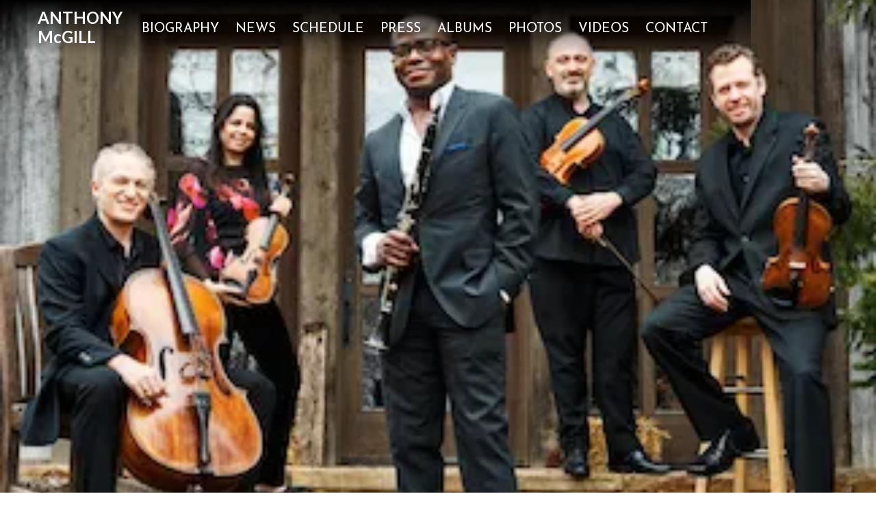

--- FILE ---
content_type: text/html
request_url: https://www.anthonymcgill.com/news/anthony-earns-his-first-grammy-r-nomination
body_size: 4166
content:
<!DOCTYPE html><!-- Last Published: Thu Oct 16 2025 15:28:24 GMT+0000 (Coordinated Universal Time) --><html data-wf-domain="www.anthonymcgill.com" data-wf-page="633cfef5c8ab6644d8eb48bd" data-wf-site="633cfef5c8ab6675f1eb489c" data-wf-collection="633cfef5c8ab66425feb48d2" data-wf-item-slug="anthony-earns-his-first-grammy-r-nomination"><head><meta charset="utf-8"/><title>Anthony Earns His First GRAMMY® Nomination</title><meta content="Anthony and the Pacifica Quartet are GRAMMY® nominated for Best Chamber Music/ Small Ensemble Performance" name="description"/><meta content="Anthony Earns His First GRAMMY® Nomination" property="og:title"/><meta content="Anthony and the Pacifica Quartet are GRAMMY® nominated for Best Chamber Music/ Small Ensemble Performance" property="og:description"/><meta content="https://cdn.prod.website-files.com/633cfef5c8ab661b1deb48d1/65b1e754721b9515445b81c5_unnamed-19.webp" property="og:image"/><meta content="Anthony Earns His First GRAMMY® Nomination" property="twitter:title"/><meta content="Anthony and the Pacifica Quartet are GRAMMY® nominated for Best Chamber Music/ Small Ensemble Performance" property="twitter:description"/><meta content="https://cdn.prod.website-files.com/633cfef5c8ab661b1deb48d1/65b1e754721b9515445b81c5_unnamed-19.webp" property="twitter:image"/><meta property="og:type" content="website"/><meta content="summary_large_image" name="twitter:card"/><meta content="width=device-width, initial-scale=1" name="viewport"/><link href="https://cdn.prod.website-files.com/633cfef5c8ab6675f1eb489c/css/anthonymcgill.shared.3dd4d57ec.css" rel="stylesheet" type="text/css"/><link href="https://fonts.googleapis.com" rel="preconnect"/><link href="https://fonts.gstatic.com" rel="preconnect" crossorigin="anonymous"/><script src="https://ajax.googleapis.com/ajax/libs/webfont/1.6.26/webfont.js" type="text/javascript"></script><script type="text/javascript">WebFont.load({  google: {    families: ["Montserrat:100,100italic,200,200italic,300,300italic,400,400italic,500,500italic,600,600italic,700,700italic,800,800italic,900,900italic","Lato:100,100italic,300,300italic,400,400italic,700,700italic,900,900italic","Playfair Display:regular,500,600,700,800,900,italic,500italic,600italic,700italic,800italic,900italic","Baskervville:regular,italic:latin,latin-ext","League Spartan:100,200,300,regular,500,600,700,800,900","Libre Baskerville:regular,italic,700"]  }});</script><script src="https://use.typekit.net/spk0xub.js" type="text/javascript"></script><script type="text/javascript">try{Typekit.load();}catch(e){}</script><script type="text/javascript">!function(o,c){var n=c.documentElement,t=" w-mod-";n.className+=t+"js",("ontouchstart"in o||o.DocumentTouch&&c instanceof DocumentTouch)&&(n.className+=t+"touch")}(window,document);</script><link href="https://cdn.prod.website-files.com/633cfef5c8ab6675f1eb489c/66607cb963ae003a9fa5bcd5_Anthony%20McGill%20thumbnail.jpeg" rel="shortcut icon" type="image/x-icon"/><link href="https://cdn.prod.website-files.com/633cfef5c8ab6675f1eb489c/66607c53ac46e1152a0f546b_Anthony%20McGill%20webclip.jpeg" rel="apple-touch-icon"/><script src="https://www.google.com/recaptcha/api.js" type="text/javascript"></script></head><body><div data-collapse="medium" data-animation="default" data-duration="400" data-easing="ease" data-easing2="ease" role="banner" class="nav_component nav-dark w-nav"><div class="page-padding"><div class="container nav-container"><div class="nav-wrapper"><div class="w-dyn-list"><div role="list" class="w-dyn-items"><div role="listitem" class="w-dyn-item"><a href="/" class="brand-link w-nav-brand"><img src="https://cdn.prod.website-files.com/633cfef5c8ab661b1deb48d1/633cfef5c8ab662616eb4a92_Unison_Logo_Gold.webp" loading="lazy" alt="" sizes="100vw" srcset="https://cdn.prod.website-files.com/633cfef5c8ab661b1deb48d1/633cfef5c8ab662616eb4a92_Unison_Logo_Gold-p-500.png 500w, https://cdn.prod.website-files.com/633cfef5c8ab661b1deb48d1/633cfef5c8ab662616eb4a92_Unison_Logo_Gold-p-800.png 800w, https://cdn.prod.website-files.com/633cfef5c8ab661b1deb48d1/633cfef5c8ab662616eb4a92_Unison_Logo_Gold-p-1080.png 1080w, https://cdn.prod.website-files.com/633cfef5c8ab661b1deb48d1/633cfef5c8ab662616eb4a92_Unison_Logo_Gold-p-1600.png 1600w, https://cdn.prod.website-files.com/633cfef5c8ab661b1deb48d1/633cfef5c8ab662616eb4a92_Unison_Logo_Gold.webp 1920w" class="brand-logo w-condition-invisible"/><div class="brand-text brand-text-light">ANTHONY McGILL</div></a></div></div></div><nav role="navigation" class="nav-menu nav-full-width nav-full-width-black modified w-nav-menu"><a href="/biography" class="nav-link nav-link-light nav-link-full-width w-nav-link">Biography</a><a href="/news" class="nav-link nav-link-light nav-link-full-width w-nav-link">News</a><a href="/schedule" class="nav-link nav-link-light nav-link-full-width w-nav-link">Schedule</a><a href="/press" class="nav-link nav-link-light nav-link-full-width w-nav-link">Press</a><a href="/albums" class="nav-link nav-link-light nav-link-full-width w-nav-link">Albums</a><a href="/photos" class="nav-link nav-link-light nav-link-full-width w-nav-link">Photos</a><a href="/videos" class="nav-link nav-link-light nav-link-full-width w-nav-link">Videos</a><a href="/contact" class="nav-link nav-link-light nav-link-full-width w-nav-link">Contact</a></nav><div class="menu-button margin-right--16 w-nav-button"><img src="https://cdn.prod.website-files.com/633cfef5c8ab6675f1eb489c/633cfef5c8ab668a4feb48ef_menu-white.svg" loading="lazy" alt="" class="menu-button-icon"/></div></div></div></div></div><div class="symbol-wrapper"><div class="section-holder"><div style="background-image:url(&quot;https://cdn.prod.website-files.com/633cfef5c8ab661b1deb48d1/65b1e754721b9515445b81c5_unnamed-19.webp&quot;)" class="section section-bg-image height-100vh"></div><div data-w-id="2fc86840-942f-487b-638b-fa0e6928db8b" class="section"><div class="page-padding space-vertical-large"><div class="container max-1024"><div data-w-id="09fb035e-1d33-2e4a-8bef-b8047ca9d3dc" style="-webkit-transform:translate3d(0, 75px, 0) scale3d(1, 1, 1) rotateX(0) rotateY(0) rotateZ(0) skew(0, 0);-moz-transform:translate3d(0, 75px, 0) scale3d(1, 1, 1) rotateX(0) rotateY(0) rotateZ(0) skew(0, 0);-ms-transform:translate3d(0, 75px, 0) scale3d(1, 1, 1) rotateX(0) rotateY(0) rotateZ(0) skew(0, 0);transform:translate3d(0, 75px, 0) scale3d(1, 1, 1) rotateX(0) rotateY(0) rotateZ(0) skew(0, 0);opacity:0" class="news-cms7_box margin-top--220"><div class="space-bottom-xsmall"><div class="small-text">November 10, 2023</div><h1 class="margin--16">Anthony and the Pacifica Quartet are nominated for Best Chamber Music/ Small Ensemble Performance for their American Stories album.</h1><img src="https://cdn.prod.website-files.com/633cfef5c8ab6675f1eb489c/633cfef5c8ab6678f9eb4958_lines-straight_black.svg" loading="lazy" width="50" alt="" class="motif-image"/></div><div class="margin-top--24 w-richtext"><p>Congratulations to Anthony and the Pacifica Quartet for their GRAMMY® Nomination for Best Chamber Music/ Small Ensemble Performance for American Stories on Cedille Records.<br/></p><p><em>American Stories</em> features works by living composers sharing perspectives shaped by the American experience. <strong>Ben Shirley</strong> remembers being unhoused; <strong>Richard Danielpour</strong> recalls the four young girls murdered in the 1963 Birmingham church bombing, <strong>Valerie Coleman</strong> chronicles the young life of Muhammed Ali, and <strong>James Lee III</strong> honors the encounter of indigenous Americans and African-Americans.</p><p>‍</p></div></div></div></div></div></div></div><footer class="section background-black padding-vertical-large"><div class="page-padding"><div class="container"><div class="footer7_wrapper"><div class="footer7_col"><div class="w-dyn-list"><div role="list" class="w-dyn-items"><div role="listitem" class="brand-item w-dyn-item"><a href="/" class="brand-link w-nav-brand"><img src="https://cdn.prod.website-files.com/633cfef5c8ab661b1deb48d1/633cfef5c8ab665601eb4aa3_logo2.webp" loading="lazy" alt="" sizes="100vw" srcset="https://cdn.prod.website-files.com/633cfef5c8ab661b1deb48d1/633cfef5c8ab665601eb4aa3_logo2-p-500.webp 500w, https://cdn.prod.website-files.com/633cfef5c8ab661b1deb48d1/633cfef5c8ab665601eb4aa3_logo2-p-800.webp 800w, https://cdn.prod.website-files.com/633cfef5c8ab661b1deb48d1/633cfef5c8ab665601eb4aa3_logo2.webp 1080w" class="brand-logo w-condition-invisible"/><div class="brand-text text-light-2">ANTHONY McGILL</div></a></div></div></div></div><div><div class="w-dyn-list"><div role="list" class="social-list social-right w-dyn-items"><div role="listitem" class="w-dyn-item"><a href="http://www.facebook.com/Mcgillab" target="_blank" class="social-link w-inline-block"><div></div></a></div><div role="listitem" class="w-dyn-item"><a href="https://twitter.com/mcgillab" target="_blank" class="social-link w-inline-block"><div></div></a></div><div role="listitem" class="w-dyn-item"><a href="https://www.youtube.com/channel/UCAS19EGJoFAvjw08PLaIwiA" target="_blank" class="social-link w-inline-block"><div></div></a></div><div role="listitem" class="w-dyn-item"><a href="https://www.instagram.com/mcgillclarinet/" target="_blank" class="social-link w-inline-block"><div></div></a></div></div></div></div><div class="footer7_col is-bottom-mobile"><div class="footer7_text-col"><p class="footer-text footer-text-light footer-text-small margin-bottom-0">Made with ❤️ and 🔥 by <a href="https://www.unison.media/" target="_blank" class="footer-text-link footer-text-link-light text-style-underline">Unison Media</a></p><p class="footer-text footer-text-light footer-text-small">© Anthony McGill. All rights reserved. | <a href="/privacy-policy" class="footer-text-link footer-text-link-light text-style-underline">Privacy Policy</a></p></div></div></div></div></div></footer><div class="page-wrapper hidden"><div class="symbol-wrapper"><div class="section-holder"><div data-w-id="f5dc0bf4-d4a3-d2a8-5e11-a1c25407e8ea" class="section padding-vertical-medium background-black"><div data-w-id="852abcee-1caf-59e7-e33a-22fa5604658a" style="-webkit-transform:translate3d(0, 75px, 0) scale3d(1, 1, 1) rotateX(0) rotateY(0) rotateZ(0) skew(0, 0);-moz-transform:translate3d(0, 75px, 0) scale3d(1, 1, 1) rotateX(0) rotateY(0) rotateZ(0) skew(0, 0);-ms-transform:translate3d(0, 75px, 0) scale3d(1, 1, 1) rotateX(0) rotateY(0) rotateZ(0) skew(0, 0);transform:translate3d(0, 75px, 0) scale3d(1, 1, 1) rotateX(0) rotateY(0) rotateZ(0) skew(0, 0);opacity:0" class="page-padding padding-vertical-medium"><div class="container max-840"><div class="small-text text-light">November 10, 2023</div><h1 class="h3-main text-light">Anthony Earns His First GRAMMY® Nomination</h1></div></div></div><div class="section"><div class="page-padding"><div class="container max-840"><div class="max-height-600"><img data-w-id="4ec83b6e-ce49-3322-e158-d09db3ac66d9" loading="lazy" style="-webkit-transform:translate3d(0, 75px, 0) scale3d(1, 1, 1) rotateX(0) rotateY(0) rotateZ(0) skew(0, 0);-moz-transform:translate3d(0, 75px, 0) scale3d(1, 1, 1) rotateX(0) rotateY(0) rotateZ(0) skew(0, 0);-ms-transform:translate3d(0, 75px, 0) scale3d(1, 1, 1) rotateX(0) rotateY(0) rotateZ(0) skew(0, 0);transform:translate3d(0, 75px, 0) scale3d(1, 1, 1) rotateX(0) rotateY(0) rotateZ(0) skew(0, 0);opacity:0" src="https://cdn.prod.website-files.com/633cfef5c8ab661b1deb48d1/65b1e754721b9515445b81c5_unnamed-19.webp" alt=""/></div></div></div></div><div data-w-id="203f13fb-4619-ce52-fc03-9ba168fecb6e" class="section margin-24"><div class="page-padding"><div class="container max-840"><div class="space-vertical-medium"><div class="margin-top--24 w-richtext"><p>Congratulations to Anthony and the Pacifica Quartet for their GRAMMY® Nomination for Best Chamber Music/ Small Ensemble Performance for American Stories on Cedille Records.<br/></p><p><em>American Stories</em> features works by living composers sharing perspectives shaped by the American experience. <strong>Ben Shirley</strong> remembers being unhoused; <strong>Richard Danielpour</strong> recalls the four young girls murdered in the 1963 Birmingham church bombing, <strong>Valerie Coleman</strong> chronicles the young life of Muhammed Ali, and <strong>James Lee III</strong> honors the encounter of indigenous Americans and African-Americans.</p><p>‍</p></div></div></div></div></div></div></div><div class="symbol-wrapper"><div class="section-holder"><div style="background-image:url(&quot;https://cdn.prod.website-files.com/633cfef5c8ab661b1deb48d1/65b1e754721b9515445b81c5_unnamed-19.webp&quot;)" class="section section-bg-image"><div class="viewport-absolute background-black opacity-50"></div><div data-w-id="8744730b-bba7-5189-3fcf-afc0112f7964" class="page-padding padding-top-large"><div class="container z-2"><div data-w-id="3c1ffbf8-28e4-f972-e871-f2436ef26004" style="-webkit-transform:translate3d(0, 75px, 0) scale3d(1, 1, 1) rotateX(0) rotateY(0) rotateZ(0) skew(0, 0);-moz-transform:translate3d(0, 75px, 0) scale3d(1, 1, 1) rotateX(0) rotateY(0) rotateZ(0) skew(0, 0);-ms-transform:translate3d(0, 75px, 0) scale3d(1, 1, 1) rotateX(0) rotateY(0) rotateZ(0) skew(0, 0);transform:translate3d(0, 75px, 0) scale3d(1, 1, 1) rotateX(0) rotateY(0) rotateZ(0) skew(0, 0);opacity:0" class="news-cms2_info padding-vertical-small"><div class="small-text text-light">November 10, 2023</div><h1 class="h3-main text-light">Anthony Earns His First GRAMMY® Nomination</h1></div></div></div></div><div data-w-id="791c67ad-45eb-90b4-9122-78abe01a827c" class="section margin-24"><div class="page-padding"><div class="container max-840"><div class="space-vertical-medium"><div class="margin-top--24 w-richtext"><p>Congratulations to Anthony and the Pacifica Quartet for their GRAMMY® Nomination for Best Chamber Music/ Small Ensemble Performance for American Stories on Cedille Records.<br/></p><p><em>American Stories</em> features works by living composers sharing perspectives shaped by the American experience. <strong>Ben Shirley</strong> remembers being unhoused; <strong>Richard Danielpour</strong> recalls the four young girls murdered in the 1963 Birmingham church bombing, <strong>Valerie Coleman</strong> chronicles the young life of Muhammed Ali, and <strong>James Lee III</strong> honors the encounter of indigenous Americans and African-Americans.</p><p>‍</p></div></div></div></div></div></div></div><div class="symbol-wrapper"><div class="section-holder"><div data-w-id="5a700704-d6e6-54d0-829c-3d3e882a1107" class="section height-100vh position-relative overflow-hidden"><div style="background-image:url(&quot;https://cdn.prod.website-files.com/633cfef5c8ab661b1deb48d1/65b1e754721b9515445b81c5_unnamed-19.webp&quot;)" class="news-cms1_bg-image"></div><div class="page-padding"><div class="container"><div data-w-id="5a700704-d6e6-54d0-829c-3d3e882a110a" style="background-image:url(&quot;https://cdn.prod.website-files.com/633cfef5c8ab661b1deb48d1/65b1e754721b9515445b81c5_unnamed-19.webp&quot;);-webkit-transform:translate3d(0, 75px, 0) scale3d(1, 1, 1) rotateX(0) rotateY(0) rotateZ(0) skew(0, 0);-moz-transform:translate3d(0, 75px, 0) scale3d(1, 1, 1) rotateX(0) rotateY(0) rotateZ(0) skew(0, 0);-ms-transform:translate3d(0, 75px, 0) scale3d(1, 1, 1) rotateX(0) rotateY(0) rotateZ(0) skew(0, 0);transform:translate3d(0, 75px, 0) scale3d(1, 1, 1) rotateX(0) rotateY(0) rotateZ(0) skew(0, 0);opacity:0" class="news-cms1_image"><div class="news-cms1_bg-overlay"></div><div class="news-cms1_info space-vertical-small"><div class="small-text text-light">November 10, 2023</div><h1 class="h3-main text-light">Anthony Earns His First GRAMMY® Nomination</h1></div></div></div></div></div><div data-w-id="72aabf99-6c6d-0875-4037-3617bb79cde3" class="section margin-24"><div class="page-padding"><div class="container max-840"><div class="space-vertical-medium"><div class="margin-top--24 w-richtext"><p>Congratulations to Anthony and the Pacifica Quartet for their GRAMMY® Nomination for Best Chamber Music/ Small Ensemble Performance for American Stories on Cedille Records.<br/></p><p><em>American Stories</em> features works by living composers sharing perspectives shaped by the American experience. <strong>Ben Shirley</strong> remembers being unhoused; <strong>Richard Danielpour</strong> recalls the four young girls murdered in the 1963 Birmingham church bombing, <strong>Valerie Coleman</strong> chronicles the young life of Muhammed Ali, and <strong>James Lee III</strong> honors the encounter of indigenous Americans and African-Americans.</p><p>‍</p></div></div></div></div></div></div><div class="symbol-element margin-72"><div>1</div></div></div><div class="component-divider"><div>cOMPONENT divider</div></div><div class="component-divider"><div>cOMPONENT divider</div></div><div class="component-divider"><div>cOMPONENT divider</div></div><div class="symbol-wrapper"><div class="section-holder"><div data-w-id="7af1427e-2cc3-3994-d3d0-f17b03c767af" class="section padding-vertical-medium background-black"><div class="page-padding padding-top-large"><div class="container"><div data-w-id="7af1427e-2cc3-3994-d3d0-f17b03c767b2" style="-webkit-transform:translate3d(0, 75px, 0) scale3d(1, 1, 1) rotateX(0) rotateY(0) rotateZ(0) skew(0, 0);-moz-transform:translate3d(0, 75px, 0) scale3d(1, 1, 1) rotateX(0) rotateY(0) rotateZ(0) skew(0, 0);-ms-transform:translate3d(0, 75px, 0) scale3d(1, 1, 1) rotateX(0) rotateY(0) rotateZ(0) skew(0, 0);transform:translate3d(0, 75px, 0) scale3d(1, 1, 1) rotateX(0) rotateY(0) rotateZ(0) skew(0, 0);opacity:0" class="align-center"><div class="small-text text-light">November 10, 2023</div><h1 class="h3-main text-light">Anthony Earns His First GRAMMY® Nomination</h1></div></div></div></div><div data-w-id="8d30069c-7598-724a-39e5-05ddb2718f74" class="section margin-24"><div class="page-padding"><div class="container max-840"><div class="space-vertical-medium"><div class="margin-top--24 w-richtext"><p>Congratulations to Anthony and the Pacifica Quartet for their GRAMMY® Nomination for Best Chamber Music/ Small Ensemble Performance for American Stories on Cedille Records.<br/></p><p><em>American Stories</em> features works by living composers sharing perspectives shaped by the American experience. <strong>Ben Shirley</strong> remembers being unhoused; <strong>Richard Danielpour</strong> recalls the four young girls murdered in the 1963 Birmingham church bombing, <strong>Valerie Coleman</strong> chronicles the young life of Muhammed Ali, and <strong>James Lee III</strong> honors the encounter of indigenous Americans and African-Americans.</p><p>‍</p></div></div></div></div></div></div><div class="symbol-element"><div>4</div></div></div><div class="component-divider"><div>cOMPONENT divider</div></div><div class="symbol-wrapper"><div class="section-holder"><div data-w-id="7fb8162a-4e5f-1ff1-2a73-d991f497d241" style="background-image:url(&quot;https://cdn.prod.website-files.com/633cfef5c8ab661b1deb48d1/65b1e754721b9515445b81c5_unnamed-19.webp&quot;)" class="section section-bg-image padding-vertical-medium"><div class="viewport-absolute background-black opacity-50"></div><div class="page-padding padding-top-large"><div class="container z-2"><div data-w-id="7fb8162a-4e5f-1ff1-2a73-d991f497d244" style="-webkit-transform:translate3d(0, 75px, 0) scale3d(1, 1, 1) rotateX(0) rotateY(0) rotateZ(0) skew(0, 0);-moz-transform:translate3d(0, 75px, 0) scale3d(1, 1, 1) rotateX(0) rotateY(0) rotateZ(0) skew(0, 0);-ms-transform:translate3d(0, 75px, 0) scale3d(1, 1, 1) rotateX(0) rotateY(0) rotateZ(0) skew(0, 0);transform:translate3d(0, 75px, 0) scale3d(1, 1, 1) rotateX(0) rotateY(0) rotateZ(0) skew(0, 0);opacity:0" class="align-center"><div class="small-text text-light">November 10, 2023</div><h1 class="h3-main text-light">Anthony Earns His First GRAMMY® Nomination</h1></div></div></div></div><div data-w-id="18ba3ce6-6478-b94d-6a18-df1f51168652" class="section margin-24"><div class="page-padding"><div class="container max-840"><div class="space-vertical-medium"><div class="margin-top--24 w-richtext"><p>Congratulations to Anthony and the Pacifica Quartet for their GRAMMY® Nomination for Best Chamber Music/ Small Ensemble Performance for American Stories on Cedille Records.<br/></p><p><em>American Stories</em> features works by living composers sharing perspectives shaped by the American experience. <strong>Ben Shirley</strong> remembers being unhoused; <strong>Richard Danielpour</strong> recalls the four young girls murdered in the 1963 Birmingham church bombing, <strong>Valerie Coleman</strong> chronicles the young life of Muhammed Ali, and <strong>James Lee III</strong> honors the encounter of indigenous Americans and African-Americans.</p><p>‍</p></div></div></div></div></div></div><div class="symbol-element"><div>5</div></div></div><div class="component-divider"><div>cOMPONENT divider</div></div><div class="component-divider"><div>cOMPONENT divider</div></div><div class="symbol-wrapper"><div class="section-holder"><div style="background-image:url(&quot;https://cdn.prod.website-files.com/633cfef5c8ab661b1deb48d1/65b1e754721b9515445b81c5_unnamed-19.webp&quot;)" class="section section-bg-image height-100vh"></div><div data-w-id="857fd9de-b95a-7d66-65fd-7120946d9a43" class="section"><div class="page-padding space-vertical-small"><div class="container max-1024"><div data-w-id="857fd9de-b95a-7d66-65fd-7120946d9a45" style="-webkit-transform:translate3d(0, 75px, 0) scale3d(1, 1, 1) rotateX(0) rotateY(0) rotateZ(0) skew(0, 0);-moz-transform:translate3d(0, 75px, 0) scale3d(1, 1, 1) rotateX(0) rotateY(0) rotateZ(0) skew(0, 0);-ms-transform:translate3d(0, 75px, 0) scale3d(1, 1, 1) rotateX(0) rotateY(0) rotateZ(0) skew(0, 0);transform:translate3d(0, 75px, 0) scale3d(1, 1, 1) rotateX(0) rotateY(0) rotateZ(0) skew(0, 0);opacity:0" class="news-cms8_box margin-top--220 box-shadow"><div class="space-bottom-xsmall"><div class="small-text">November 10, 2023</div><h1>Anthony Earns His First GRAMMY® Nomination</h1><img src="https://cdn.prod.website-files.com/633cfef5c8ab6675f1eb489c/633cfef5c8ab6678f9eb4958_lines-straight_black.svg" loading="lazy" width="50" alt="" class="motif-image"/></div><div class="margin-top--24 w-richtext"><p>Congratulations to Anthony and the Pacifica Quartet for their GRAMMY® Nomination for Best Chamber Music/ Small Ensemble Performance for American Stories on Cedille Records.<br/></p><p><em>American Stories</em> features works by living composers sharing perspectives shaped by the American experience. <strong>Ben Shirley</strong> remembers being unhoused; <strong>Richard Danielpour</strong> recalls the four young girls murdered in the 1963 Birmingham church bombing, <strong>Valerie Coleman</strong> chronicles the young life of Muhammed Ali, and <strong>James Lee III</strong> honors the encounter of indigenous Americans and African-Americans.</p><p>‍</p></div></div></div></div></div></div><div class="symbol-element"><div>7</div></div></div></div><script src="https://d3e54v103j8qbb.cloudfront.net/js/jquery-3.5.1.min.dc5e7f18c8.js?site=633cfef5c8ab6675f1eb489c" type="text/javascript" integrity="sha256-9/aliU8dGd2tb6OSsuzixeV4y/faTqgFtohetphbbj0=" crossorigin="anonymous"></script><script src="https://cdn.prod.website-files.com/633cfef5c8ab6675f1eb489c/js/anthonymcgill.schunk.36b8fb49256177c8.js" type="text/javascript"></script><script src="https://cdn.prod.website-files.com/633cfef5c8ab6675f1eb489c/js/anthonymcgill.5ddd17ae.17192425372e84e4.js" type="text/javascript"></script></body></html>

--- FILE ---
content_type: text/css
request_url: https://cdn.prod.website-files.com/633cfef5c8ab6675f1eb489c/css/anthonymcgill.shared.3dd4d57ec.css
body_size: 42463
content:
html {
  -webkit-text-size-adjust: 100%;
  -ms-text-size-adjust: 100%;
  font-family: sans-serif;
}

body {
  margin: 0;
}

article, aside, details, figcaption, figure, footer, header, hgroup, main, menu, nav, section, summary {
  display: block;
}

audio, canvas, progress, video {
  vertical-align: baseline;
  display: inline-block;
}

audio:not([controls]) {
  height: 0;
  display: none;
}

[hidden], template {
  display: none;
}

a {
  background-color: #0000;
}

a:active, a:hover {
  outline: 0;
}

abbr[title] {
  border-bottom: 1px dotted;
}

b, strong {
  font-weight: bold;
}

dfn {
  font-style: italic;
}

h1 {
  margin: .67em 0;
  font-size: 2em;
}

mark {
  color: #000;
  background: #ff0;
}

small {
  font-size: 80%;
}

sub, sup {
  vertical-align: baseline;
  font-size: 75%;
  line-height: 0;
  position: relative;
}

sup {
  top: -.5em;
}

sub {
  bottom: -.25em;
}

img {
  border: 0;
}

svg:not(:root) {
  overflow: hidden;
}

hr {
  box-sizing: content-box;
  height: 0;
}

pre {
  overflow: auto;
}

code, kbd, pre, samp {
  font-family: monospace;
  font-size: 1em;
}

button, input, optgroup, select, textarea {
  color: inherit;
  font: inherit;
  margin: 0;
}

button {
  overflow: visible;
}

button, select {
  text-transform: none;
}

button, html input[type="button"], input[type="reset"] {
  -webkit-appearance: button;
  cursor: pointer;
}

button[disabled], html input[disabled] {
  cursor: default;
}

button::-moz-focus-inner, input::-moz-focus-inner {
  border: 0;
  padding: 0;
}

input {
  line-height: normal;
}

input[type="checkbox"], input[type="radio"] {
  box-sizing: border-box;
  padding: 0;
}

input[type="number"]::-webkit-inner-spin-button, input[type="number"]::-webkit-outer-spin-button {
  height: auto;
}

input[type="search"] {
  -webkit-appearance: none;
}

input[type="search"]::-webkit-search-cancel-button, input[type="search"]::-webkit-search-decoration {
  -webkit-appearance: none;
}

legend {
  border: 0;
  padding: 0;
}

textarea {
  overflow: auto;
}

optgroup {
  font-weight: bold;
}

table {
  border-collapse: collapse;
  border-spacing: 0;
}

td, th {
  padding: 0;
}

@font-face {
  font-family: webflow-icons;
  src: url("[data-uri]") format("truetype");
  font-weight: normal;
  font-style: normal;
}

[class^="w-icon-"], [class*=" w-icon-"] {
  speak: none;
  font-variant: normal;
  text-transform: none;
  -webkit-font-smoothing: antialiased;
  -moz-osx-font-smoothing: grayscale;
  font-style: normal;
  font-weight: normal;
  line-height: 1;
  font-family: webflow-icons !important;
}

.w-icon-slider-right:before {
  content: "";
}

.w-icon-slider-left:before {
  content: "";
}

.w-icon-nav-menu:before {
  content: "";
}

.w-icon-arrow-down:before, .w-icon-dropdown-toggle:before {
  content: "";
}

.w-icon-file-upload-remove:before {
  content: "";
}

.w-icon-file-upload-icon:before {
  content: "";
}

* {
  box-sizing: border-box;
}

html {
  height: 100%;
}

body {
  color: #333;
  background-color: #fff;
  min-height: 100%;
  margin: 0;
  font-family: Arial, sans-serif;
  font-size: 14px;
  line-height: 20px;
}

img {
  vertical-align: middle;
  max-width: 100%;
  display: inline-block;
}

html.w-mod-touch * {
  background-attachment: scroll !important;
}

.w-block {
  display: block;
}

.w-inline-block {
  max-width: 100%;
  display: inline-block;
}

.w-clearfix:before, .w-clearfix:after {
  content: " ";
  grid-area: 1 / 1 / 2 / 2;
  display: table;
}

.w-clearfix:after {
  clear: both;
}

.w-hidden {
  display: none;
}

.w-button {
  color: #fff;
  line-height: inherit;
  cursor: pointer;
  background-color: #3898ec;
  border: 0;
  border-radius: 0;
  padding: 9px 15px;
  text-decoration: none;
  display: inline-block;
}

input.w-button {
  -webkit-appearance: button;
}

html[data-w-dynpage] [data-w-cloak] {
  color: #0000 !important;
}

.w-code-block {
  margin: unset;
}

pre.w-code-block code {
  all: inherit;
}

.w-optimization {
  display: contents;
}

.w-webflow-badge, .w-webflow-badge > img {
  box-sizing: unset;
  width: unset;
  height: unset;
  max-height: unset;
  max-width: unset;
  min-height: unset;
  min-width: unset;
  margin: unset;
  padding: unset;
  float: unset;
  clear: unset;
  border: unset;
  border-radius: unset;
  background: unset;
  background-image: unset;
  background-position: unset;
  background-size: unset;
  background-repeat: unset;
  background-origin: unset;
  background-clip: unset;
  background-attachment: unset;
  background-color: unset;
  box-shadow: unset;
  transform: unset;
  direction: unset;
  font-family: unset;
  font-weight: unset;
  color: unset;
  font-size: unset;
  line-height: unset;
  font-style: unset;
  font-variant: unset;
  text-align: unset;
  letter-spacing: unset;
  -webkit-text-decoration: unset;
  text-decoration: unset;
  text-indent: unset;
  text-transform: unset;
  list-style-type: unset;
  text-shadow: unset;
  vertical-align: unset;
  cursor: unset;
  white-space: unset;
  word-break: unset;
  word-spacing: unset;
  word-wrap: unset;
  transition: unset;
}

.w-webflow-badge {
  white-space: nowrap;
  cursor: pointer;
  box-shadow: 0 0 0 1px #0000001a, 0 1px 3px #0000001a;
  visibility: visible !important;
  opacity: 1 !important;
  z-index: 2147483647 !important;
  color: #aaadb0 !important;
  overflow: unset !important;
  background-color: #fff !important;
  border-radius: 3px !important;
  width: auto !important;
  height: auto !important;
  margin: 0 !important;
  padding: 6px !important;
  font-size: 12px !important;
  line-height: 14px !important;
  text-decoration: none !important;
  display: inline-block !important;
  position: fixed !important;
  inset: auto 12px 12px auto !important;
  transform: none !important;
}

.w-webflow-badge > img {
  position: unset;
  visibility: unset !important;
  opacity: 1 !important;
  vertical-align: middle !important;
  display: inline-block !important;
}

h1, h2, h3, h4, h5, h6 {
  margin-bottom: 10px;
  font-weight: bold;
}

h1 {
  margin-top: 20px;
  font-size: 38px;
  line-height: 44px;
}

h2 {
  margin-top: 20px;
  font-size: 32px;
  line-height: 36px;
}

h3 {
  margin-top: 20px;
  font-size: 24px;
  line-height: 30px;
}

h4 {
  margin-top: 10px;
  font-size: 18px;
  line-height: 24px;
}

h5 {
  margin-top: 10px;
  font-size: 14px;
  line-height: 20px;
}

h6 {
  margin-top: 10px;
  font-size: 12px;
  line-height: 18px;
}

p {
  margin-top: 0;
  margin-bottom: 10px;
}

blockquote {
  border-left: 5px solid #e2e2e2;
  margin: 0 0 10px;
  padding: 10px 20px;
  font-size: 18px;
  line-height: 22px;
}

figure {
  margin: 0 0 10px;
}

figcaption {
  text-align: center;
  margin-top: 5px;
}

ul, ol {
  margin-top: 0;
  margin-bottom: 10px;
  padding-left: 40px;
}

.w-list-unstyled {
  padding-left: 0;
  list-style: none;
}

.w-embed:before, .w-embed:after {
  content: " ";
  grid-area: 1 / 1 / 2 / 2;
  display: table;
}

.w-embed:after {
  clear: both;
}

.w-video {
  width: 100%;
  padding: 0;
  position: relative;
}

.w-video iframe, .w-video object, .w-video embed {
  border: none;
  width: 100%;
  height: 100%;
  position: absolute;
  top: 0;
  left: 0;
}

fieldset {
  border: 0;
  margin: 0;
  padding: 0;
}

button, [type="button"], [type="reset"] {
  cursor: pointer;
  -webkit-appearance: button;
  border: 0;
}

.w-form {
  margin: 0 0 15px;
}

.w-form-done {
  text-align: center;
  background-color: #ddd;
  padding: 20px;
  display: none;
}

.w-form-fail {
  background-color: #ffdede;
  margin-top: 10px;
  padding: 10px;
  display: none;
}

.w-input, .w-select {
  color: #333;
  vertical-align: middle;
  background-color: #fff;
  border: 1px solid #ccc;
  width: 100%;
  height: 38px;
  margin-bottom: 10px;
  padding: 8px 12px;
  font-size: 14px;
  line-height: 1.42857;
  display: block;
}

.w-input::placeholder, .w-select::placeholder {
  color: #999;
}

.w-input:focus, .w-select:focus {
  border-color: #3898ec;
  outline: 0;
}

.w-input[disabled], .w-select[disabled], .w-input[readonly], .w-select[readonly], fieldset[disabled] .w-input, fieldset[disabled] .w-select {
  cursor: not-allowed;
}

.w-input[disabled]:not(.w-input-disabled), .w-select[disabled]:not(.w-input-disabled), .w-input[readonly], .w-select[readonly], fieldset[disabled]:not(.w-input-disabled) .w-input, fieldset[disabled]:not(.w-input-disabled) .w-select {
  background-color: #eee;
}

textarea.w-input, textarea.w-select {
  height: auto;
}

.w-select {
  background-color: #f3f3f3;
}

.w-select[multiple] {
  height: auto;
}

.w-form-label {
  cursor: pointer;
  margin-bottom: 0;
  font-weight: normal;
  display: inline-block;
}

.w-radio {
  margin-bottom: 5px;
  padding-left: 20px;
  display: block;
}

.w-radio:before, .w-radio:after {
  content: " ";
  grid-area: 1 / 1 / 2 / 2;
  display: table;
}

.w-radio:after {
  clear: both;
}

.w-radio-input {
  float: left;
  margin: 3px 0 0 -20px;
  line-height: normal;
}

.w-file-upload {
  margin-bottom: 10px;
  display: block;
}

.w-file-upload-input {
  opacity: 0;
  z-index: -100;
  width: .1px;
  height: .1px;
  position: absolute;
  overflow: hidden;
}

.w-file-upload-default, .w-file-upload-uploading, .w-file-upload-success {
  color: #333;
  display: inline-block;
}

.w-file-upload-error {
  margin-top: 10px;
  display: block;
}

.w-file-upload-default.w-hidden, .w-file-upload-uploading.w-hidden, .w-file-upload-error.w-hidden, .w-file-upload-success.w-hidden {
  display: none;
}

.w-file-upload-uploading-btn {
  cursor: pointer;
  background-color: #fafafa;
  border: 1px solid #ccc;
  margin: 0;
  padding: 8px 12px;
  font-size: 14px;
  font-weight: normal;
  display: flex;
}

.w-file-upload-file {
  background-color: #fafafa;
  border: 1px solid #ccc;
  flex-grow: 1;
  justify-content: space-between;
  margin: 0;
  padding: 8px 9px 8px 11px;
  display: flex;
}

.w-file-upload-file-name {
  font-size: 14px;
  font-weight: normal;
  display: block;
}

.w-file-remove-link {
  cursor: pointer;
  width: auto;
  height: auto;
  margin-top: 3px;
  margin-left: 10px;
  padding: 3px;
  display: block;
}

.w-icon-file-upload-remove {
  margin: auto;
  font-size: 10px;
}

.w-file-upload-error-msg {
  color: #ea384c;
  padding: 2px 0;
  display: inline-block;
}

.w-file-upload-info {
  padding: 0 12px;
  line-height: 38px;
  display: inline-block;
}

.w-file-upload-label {
  cursor: pointer;
  background-color: #fafafa;
  border: 1px solid #ccc;
  margin: 0;
  padding: 8px 12px;
  font-size: 14px;
  font-weight: normal;
  display: inline-block;
}

.w-icon-file-upload-icon, .w-icon-file-upload-uploading {
  width: 20px;
  margin-right: 8px;
  display: inline-block;
}

.w-icon-file-upload-uploading {
  height: 20px;
}

.w-container {
  max-width: 940px;
  margin-left: auto;
  margin-right: auto;
}

.w-container:before, .w-container:after {
  content: " ";
  grid-area: 1 / 1 / 2 / 2;
  display: table;
}

.w-container:after {
  clear: both;
}

.w-container .w-row {
  margin-left: -10px;
  margin-right: -10px;
}

.w-row:before, .w-row:after {
  content: " ";
  grid-area: 1 / 1 / 2 / 2;
  display: table;
}

.w-row:after {
  clear: both;
}

.w-row .w-row {
  margin-left: 0;
  margin-right: 0;
}

.w-col {
  float: left;
  width: 100%;
  min-height: 1px;
  padding-left: 10px;
  padding-right: 10px;
  position: relative;
}

.w-col .w-col {
  padding-left: 0;
  padding-right: 0;
}

.w-col-1 {
  width: 8.33333%;
}

.w-col-2 {
  width: 16.6667%;
}

.w-col-3 {
  width: 25%;
}

.w-col-4 {
  width: 33.3333%;
}

.w-col-5 {
  width: 41.6667%;
}

.w-col-6 {
  width: 50%;
}

.w-col-7 {
  width: 58.3333%;
}

.w-col-8 {
  width: 66.6667%;
}

.w-col-9 {
  width: 75%;
}

.w-col-10 {
  width: 83.3333%;
}

.w-col-11 {
  width: 91.6667%;
}

.w-col-12 {
  width: 100%;
}

.w-hidden-main {
  display: none !important;
}

@media screen and (max-width: 991px) {
  .w-container {
    max-width: 728px;
  }

  .w-hidden-main {
    display: inherit !important;
  }

  .w-hidden-medium {
    display: none !important;
  }

  .w-col-medium-1 {
    width: 8.33333%;
  }

  .w-col-medium-2 {
    width: 16.6667%;
  }

  .w-col-medium-3 {
    width: 25%;
  }

  .w-col-medium-4 {
    width: 33.3333%;
  }

  .w-col-medium-5 {
    width: 41.6667%;
  }

  .w-col-medium-6 {
    width: 50%;
  }

  .w-col-medium-7 {
    width: 58.3333%;
  }

  .w-col-medium-8 {
    width: 66.6667%;
  }

  .w-col-medium-9 {
    width: 75%;
  }

  .w-col-medium-10 {
    width: 83.3333%;
  }

  .w-col-medium-11 {
    width: 91.6667%;
  }

  .w-col-medium-12 {
    width: 100%;
  }

  .w-col-stack {
    width: 100%;
    left: auto;
    right: auto;
  }
}

@media screen and (max-width: 767px) {
  .w-hidden-main, .w-hidden-medium {
    display: inherit !important;
  }

  .w-hidden-small {
    display: none !important;
  }

  .w-row, .w-container .w-row {
    margin-left: 0;
    margin-right: 0;
  }

  .w-col {
    width: 100%;
    left: auto;
    right: auto;
  }

  .w-col-small-1 {
    width: 8.33333%;
  }

  .w-col-small-2 {
    width: 16.6667%;
  }

  .w-col-small-3 {
    width: 25%;
  }

  .w-col-small-4 {
    width: 33.3333%;
  }

  .w-col-small-5 {
    width: 41.6667%;
  }

  .w-col-small-6 {
    width: 50%;
  }

  .w-col-small-7 {
    width: 58.3333%;
  }

  .w-col-small-8 {
    width: 66.6667%;
  }

  .w-col-small-9 {
    width: 75%;
  }

  .w-col-small-10 {
    width: 83.3333%;
  }

  .w-col-small-11 {
    width: 91.6667%;
  }

  .w-col-small-12 {
    width: 100%;
  }
}

@media screen and (max-width: 479px) {
  .w-container {
    max-width: none;
  }

  .w-hidden-main, .w-hidden-medium, .w-hidden-small {
    display: inherit !important;
  }

  .w-hidden-tiny {
    display: none !important;
  }

  .w-col {
    width: 100%;
  }

  .w-col-tiny-1 {
    width: 8.33333%;
  }

  .w-col-tiny-2 {
    width: 16.6667%;
  }

  .w-col-tiny-3 {
    width: 25%;
  }

  .w-col-tiny-4 {
    width: 33.3333%;
  }

  .w-col-tiny-5 {
    width: 41.6667%;
  }

  .w-col-tiny-6 {
    width: 50%;
  }

  .w-col-tiny-7 {
    width: 58.3333%;
  }

  .w-col-tiny-8 {
    width: 66.6667%;
  }

  .w-col-tiny-9 {
    width: 75%;
  }

  .w-col-tiny-10 {
    width: 83.3333%;
  }

  .w-col-tiny-11 {
    width: 91.6667%;
  }

  .w-col-tiny-12 {
    width: 100%;
  }
}

.w-widget {
  position: relative;
}

.w-widget-map {
  width: 100%;
  height: 400px;
}

.w-widget-map label {
  width: auto;
  display: inline;
}

.w-widget-map img {
  max-width: inherit;
}

.w-widget-map .gm-style-iw {
  text-align: center;
}

.w-widget-map .gm-style-iw > button {
  display: none !important;
}

.w-widget-twitter {
  overflow: hidden;
}

.w-widget-twitter-count-shim {
  vertical-align: top;
  text-align: center;
  background: #fff;
  border: 1px solid #758696;
  border-radius: 3px;
  width: 28px;
  height: 20px;
  display: inline-block;
  position: relative;
}

.w-widget-twitter-count-shim * {
  pointer-events: none;
  -webkit-user-select: none;
  user-select: none;
}

.w-widget-twitter-count-shim .w-widget-twitter-count-inner {
  text-align: center;
  color: #999;
  font-family: serif;
  font-size: 15px;
  line-height: 12px;
  position: relative;
}

.w-widget-twitter-count-shim .w-widget-twitter-count-clear {
  display: block;
  position: relative;
}

.w-widget-twitter-count-shim.w--large {
  width: 36px;
  height: 28px;
}

.w-widget-twitter-count-shim.w--large .w-widget-twitter-count-inner {
  font-size: 18px;
  line-height: 18px;
}

.w-widget-twitter-count-shim:not(.w--vertical) {
  margin-left: 5px;
  margin-right: 8px;
}

.w-widget-twitter-count-shim:not(.w--vertical).w--large {
  margin-left: 6px;
}

.w-widget-twitter-count-shim:not(.w--vertical):before, .w-widget-twitter-count-shim:not(.w--vertical):after {
  content: " ";
  pointer-events: none;
  border: solid #0000;
  width: 0;
  height: 0;
  position: absolute;
  top: 50%;
  left: 0;
}

.w-widget-twitter-count-shim:not(.w--vertical):before {
  border-width: 4px;
  border-color: #75869600 #5d6c7b #75869600 #75869600;
  margin-top: -4px;
  margin-left: -9px;
}

.w-widget-twitter-count-shim:not(.w--vertical).w--large:before {
  border-width: 5px;
  margin-top: -5px;
  margin-left: -10px;
}

.w-widget-twitter-count-shim:not(.w--vertical):after {
  border-width: 4px;
  border-color: #fff0 #fff #fff0 #fff0;
  margin-top: -4px;
  margin-left: -8px;
}

.w-widget-twitter-count-shim:not(.w--vertical).w--large:after {
  border-width: 5px;
  margin-top: -5px;
  margin-left: -9px;
}

.w-widget-twitter-count-shim.w--vertical {
  width: 61px;
  height: 33px;
  margin-bottom: 8px;
}

.w-widget-twitter-count-shim.w--vertical:before, .w-widget-twitter-count-shim.w--vertical:after {
  content: " ";
  pointer-events: none;
  border: solid #0000;
  width: 0;
  height: 0;
  position: absolute;
  top: 100%;
  left: 50%;
}

.w-widget-twitter-count-shim.w--vertical:before {
  border-width: 5px;
  border-color: #5d6c7b #75869600 #75869600;
  margin-left: -5px;
}

.w-widget-twitter-count-shim.w--vertical:after {
  border-width: 4px;
  border-color: #fff #fff0 #fff0;
  margin-left: -4px;
}

.w-widget-twitter-count-shim.w--vertical .w-widget-twitter-count-inner {
  font-size: 18px;
  line-height: 22px;
}

.w-widget-twitter-count-shim.w--vertical.w--large {
  width: 76px;
}

.w-background-video {
  color: #fff;
  height: 500px;
  position: relative;
  overflow: hidden;
}

.w-background-video > video {
  object-fit: cover;
  z-index: -100;
  background-position: 50%;
  background-size: cover;
  width: 100%;
  height: 100%;
  margin: auto;
  position: absolute;
  inset: -100%;
}

.w-background-video > video::-webkit-media-controls-start-playback-button {
  -webkit-appearance: none;
  display: none !important;
}

.w-background-video--control {
  background-color: #0000;
  padding: 0;
  position: absolute;
  bottom: 1em;
  right: 1em;
}

.w-background-video--control > [hidden] {
  display: none !important;
}

.w-slider {
  text-align: center;
  clear: both;
  -webkit-tap-highlight-color: #0000;
  tap-highlight-color: #0000;
  background: #ddd;
  height: 300px;
  position: relative;
}

.w-slider-mask {
  z-index: 1;
  white-space: nowrap;
  height: 100%;
  display: block;
  position: relative;
  left: 0;
  right: 0;
  overflow: hidden;
}

.w-slide {
  vertical-align: top;
  white-space: normal;
  text-align: left;
  width: 100%;
  height: 100%;
  display: inline-block;
  position: relative;
}

.w-slider-nav {
  z-index: 2;
  text-align: center;
  -webkit-tap-highlight-color: #0000;
  tap-highlight-color: #0000;
  height: 40px;
  margin: auto;
  padding-top: 10px;
  position: absolute;
  inset: auto 0 0;
}

.w-slider-nav.w-round > div {
  border-radius: 100%;
}

.w-slider-nav.w-num > div {
  font-size: inherit;
  line-height: inherit;
  width: auto;
  height: auto;
  padding: .2em .5em;
}

.w-slider-nav.w-shadow > div {
  box-shadow: 0 0 3px #3336;
}

.w-slider-nav-invert {
  color: #fff;
}

.w-slider-nav-invert > div {
  background-color: #2226;
}

.w-slider-nav-invert > div.w-active {
  background-color: #222;
}

.w-slider-dot {
  cursor: pointer;
  background-color: #fff6;
  width: 1em;
  height: 1em;
  margin: 0 3px .5em;
  transition: background-color .1s, color .1s;
  display: inline-block;
  position: relative;
}

.w-slider-dot.w-active {
  background-color: #fff;
}

.w-slider-dot:focus {
  outline: none;
  box-shadow: 0 0 0 2px #fff;
}

.w-slider-dot:focus.w-active {
  box-shadow: none;
}

.w-slider-arrow-left, .w-slider-arrow-right {
  cursor: pointer;
  color: #fff;
  -webkit-tap-highlight-color: #0000;
  tap-highlight-color: #0000;
  -webkit-user-select: none;
  user-select: none;
  width: 80px;
  margin: auto;
  font-size: 40px;
  position: absolute;
  inset: 0;
  overflow: hidden;
}

.w-slider-arrow-left [class^="w-icon-"], .w-slider-arrow-right [class^="w-icon-"], .w-slider-arrow-left [class*=" w-icon-"], .w-slider-arrow-right [class*=" w-icon-"] {
  position: absolute;
}

.w-slider-arrow-left:focus, .w-slider-arrow-right:focus {
  outline: 0;
}

.w-slider-arrow-left {
  z-index: 3;
  right: auto;
}

.w-slider-arrow-right {
  z-index: 4;
  left: auto;
}

.w-icon-slider-left, .w-icon-slider-right {
  width: 1em;
  height: 1em;
  margin: auto;
  inset: 0;
}

.w-slider-aria-label {
  clip: rect(0 0 0 0);
  border: 0;
  width: 1px;
  height: 1px;
  margin: -1px;
  padding: 0;
  position: absolute;
  overflow: hidden;
}

.w-slider-force-show {
  display: block !important;
}

.w-dropdown {
  text-align: left;
  z-index: 900;
  margin-left: auto;
  margin-right: auto;
  display: inline-block;
  position: relative;
}

.w-dropdown-btn, .w-dropdown-toggle, .w-dropdown-link {
  vertical-align: top;
  color: #222;
  text-align: left;
  white-space: nowrap;
  margin-left: auto;
  margin-right: auto;
  padding: 20px;
  text-decoration: none;
  position: relative;
}

.w-dropdown-toggle {
  -webkit-user-select: none;
  user-select: none;
  cursor: pointer;
  padding-right: 40px;
  display: inline-block;
}

.w-dropdown-toggle:focus {
  outline: 0;
}

.w-icon-dropdown-toggle {
  width: 1em;
  height: 1em;
  margin: auto 20px auto auto;
  position: absolute;
  top: 0;
  bottom: 0;
  right: 0;
}

.w-dropdown-list {
  background: #ddd;
  min-width: 100%;
  display: none;
  position: absolute;
}

.w-dropdown-list.w--open {
  display: block;
}

.w-dropdown-link {
  color: #222;
  padding: 10px 20px;
  display: block;
}

.w-dropdown-link.w--current {
  color: #0082f3;
}

.w-dropdown-link:focus {
  outline: 0;
}

@media screen and (max-width: 767px) {
  .w-nav-brand {
    padding-left: 10px;
  }
}

.w-lightbox-backdrop {
  cursor: auto;
  letter-spacing: normal;
  text-indent: 0;
  text-shadow: none;
  text-transform: none;
  visibility: visible;
  white-space: normal;
  word-break: normal;
  word-spacing: normal;
  word-wrap: normal;
  color: #fff;
  text-align: center;
  z-index: 2000;
  opacity: 0;
  -webkit-user-select: none;
  -moz-user-select: none;
  -webkit-tap-highlight-color: transparent;
  background: #000000e6;
  outline: 0;
  font-family: Helvetica Neue, Helvetica, Ubuntu, Segoe UI, Verdana, sans-serif;
  font-size: 17px;
  font-style: normal;
  font-weight: 300;
  line-height: 1.2;
  list-style: disc;
  position: fixed;
  inset: 0;
  -webkit-transform: translate(0);
}

.w-lightbox-backdrop, .w-lightbox-container {
  -webkit-overflow-scrolling: touch;
  height: 100%;
  overflow: auto;
}

.w-lightbox-content {
  height: 100vh;
  position: relative;
  overflow: hidden;
}

.w-lightbox-view {
  opacity: 0;
  width: 100vw;
  height: 100vh;
  position: absolute;
}

.w-lightbox-view:before {
  content: "";
  height: 100vh;
}

.w-lightbox-group, .w-lightbox-group .w-lightbox-view, .w-lightbox-group .w-lightbox-view:before {
  height: 86vh;
}

.w-lightbox-frame, .w-lightbox-view:before {
  vertical-align: middle;
  display: inline-block;
}

.w-lightbox-figure {
  margin: 0;
  position: relative;
}

.w-lightbox-group .w-lightbox-figure {
  cursor: pointer;
}

.w-lightbox-img {
  width: auto;
  max-width: none;
  height: auto;
}

.w-lightbox-image {
  float: none;
  max-width: 100vw;
  max-height: 100vh;
  display: block;
}

.w-lightbox-group .w-lightbox-image {
  max-height: 86vh;
}

.w-lightbox-caption {
  text-align: left;
  text-overflow: ellipsis;
  white-space: nowrap;
  background: #0006;
  padding: .5em 1em;
  position: absolute;
  bottom: 0;
  left: 0;
  right: 0;
  overflow: hidden;
}

.w-lightbox-embed {
  width: 100%;
  height: 100%;
  position: absolute;
  inset: 0;
}

.w-lightbox-control {
  cursor: pointer;
  background-position: center;
  background-repeat: no-repeat;
  background-size: 24px;
  width: 4em;
  transition: all .3s;
  position: absolute;
  top: 0;
}

.w-lightbox-left {
  background-image: url("[data-uri]");
  display: none;
  bottom: 0;
  left: 0;
}

.w-lightbox-right {
  background-image: url("[data-uri]");
  display: none;
  bottom: 0;
  right: 0;
}

.w-lightbox-close {
  background-image: url("[data-uri]");
  background-size: 18px;
  height: 2.6em;
  right: 0;
}

.w-lightbox-strip {
  white-space: nowrap;
  padding: 0 1vh;
  line-height: 0;
  position: absolute;
  bottom: 0;
  left: 0;
  right: 0;
  overflow: auto hidden;
}

.w-lightbox-item {
  box-sizing: content-box;
  cursor: pointer;
  width: 10vh;
  padding: 2vh 1vh;
  display: inline-block;
  -webkit-transform: translate3d(0, 0, 0);
}

.w-lightbox-active {
  opacity: .3;
}

.w-lightbox-thumbnail {
  background: #222;
  height: 10vh;
  position: relative;
  overflow: hidden;
}

.w-lightbox-thumbnail-image {
  position: absolute;
  top: 0;
  left: 0;
}

.w-lightbox-thumbnail .w-lightbox-tall {
  width: 100%;
  top: 50%;
  transform: translate(0, -50%);
}

.w-lightbox-thumbnail .w-lightbox-wide {
  height: 100%;
  left: 50%;
  transform: translate(-50%);
}

.w-lightbox-spinner {
  box-sizing: border-box;
  border: 5px solid #0006;
  border-radius: 50%;
  width: 40px;
  height: 40px;
  margin-top: -20px;
  margin-left: -20px;
  animation: .8s linear infinite spin;
  position: absolute;
  top: 50%;
  left: 50%;
}

.w-lightbox-spinner:after {
  content: "";
  border: 3px solid #0000;
  border-bottom-color: #fff;
  border-radius: 50%;
  position: absolute;
  inset: -4px;
}

.w-lightbox-hide {
  display: none;
}

.w-lightbox-noscroll {
  overflow: hidden;
}

@media (min-width: 768px) {
  .w-lightbox-content {
    height: 96vh;
    margin-top: 2vh;
  }

  .w-lightbox-view, .w-lightbox-view:before {
    height: 96vh;
  }

  .w-lightbox-group, .w-lightbox-group .w-lightbox-view, .w-lightbox-group .w-lightbox-view:before {
    height: 84vh;
  }

  .w-lightbox-image {
    max-width: 96vw;
    max-height: 96vh;
  }

  .w-lightbox-group .w-lightbox-image {
    max-width: 82.3vw;
    max-height: 84vh;
  }

  .w-lightbox-left, .w-lightbox-right {
    opacity: .5;
    display: block;
  }

  .w-lightbox-close {
    opacity: .8;
  }

  .w-lightbox-control:hover {
    opacity: 1;
  }
}

.w-lightbox-inactive, .w-lightbox-inactive:hover {
  opacity: 0;
}

.w-richtext:before, .w-richtext:after {
  content: " ";
  grid-area: 1 / 1 / 2 / 2;
  display: table;
}

.w-richtext:after {
  clear: both;
}

.w-richtext[contenteditable="true"]:before, .w-richtext[contenteditable="true"]:after {
  white-space: initial;
}

.w-richtext ol, .w-richtext ul {
  overflow: hidden;
}

.w-richtext .w-richtext-figure-selected.w-richtext-figure-type-video div:after, .w-richtext .w-richtext-figure-selected[data-rt-type="video"] div:after, .w-richtext .w-richtext-figure-selected.w-richtext-figure-type-image div, .w-richtext .w-richtext-figure-selected[data-rt-type="image"] div {
  outline: 2px solid #2895f7;
}

.w-richtext figure.w-richtext-figure-type-video > div:after, .w-richtext figure[data-rt-type="video"] > div:after {
  content: "";
  display: none;
  position: absolute;
  inset: 0;
}

.w-richtext figure {
  max-width: 60%;
  position: relative;
}

.w-richtext figure > div:before {
  cursor: default !important;
}

.w-richtext figure img {
  width: 100%;
}

.w-richtext figure figcaption.w-richtext-figcaption-placeholder {
  opacity: .6;
}

.w-richtext figure div {
  color: #0000;
  font-size: 0;
}

.w-richtext figure.w-richtext-figure-type-image, .w-richtext figure[data-rt-type="image"] {
  display: table;
}

.w-richtext figure.w-richtext-figure-type-image > div, .w-richtext figure[data-rt-type="image"] > div {
  display: inline-block;
}

.w-richtext figure.w-richtext-figure-type-image > figcaption, .w-richtext figure[data-rt-type="image"] > figcaption {
  caption-side: bottom;
  display: table-caption;
}

.w-richtext figure.w-richtext-figure-type-video, .w-richtext figure[data-rt-type="video"] {
  width: 60%;
  height: 0;
}

.w-richtext figure.w-richtext-figure-type-video iframe, .w-richtext figure[data-rt-type="video"] iframe {
  width: 100%;
  height: 100%;
  position: absolute;
  top: 0;
  left: 0;
}

.w-richtext figure.w-richtext-figure-type-video > div, .w-richtext figure[data-rt-type="video"] > div {
  width: 100%;
}

.w-richtext figure.w-richtext-align-center {
  clear: both;
  margin-left: auto;
  margin-right: auto;
}

.w-richtext figure.w-richtext-align-center.w-richtext-figure-type-image > div, .w-richtext figure.w-richtext-align-center[data-rt-type="image"] > div {
  max-width: 100%;
}

.w-richtext figure.w-richtext-align-normal {
  clear: both;
}

.w-richtext figure.w-richtext-align-fullwidth {
  text-align: center;
  clear: both;
  width: 100%;
  max-width: 100%;
  margin-left: auto;
  margin-right: auto;
  display: block;
}

.w-richtext figure.w-richtext-align-fullwidth > div {
  padding-bottom: inherit;
  display: inline-block;
}

.w-richtext figure.w-richtext-align-fullwidth > figcaption {
  display: block;
}

.w-richtext figure.w-richtext-align-floatleft {
  float: left;
  clear: none;
  margin-right: 15px;
}

.w-richtext figure.w-richtext-align-floatright {
  float: right;
  clear: none;
  margin-left: 15px;
}

.w-nav {
  z-index: 1000;
  background: #ddd;
  position: relative;
}

.w-nav:before, .w-nav:after {
  content: " ";
  grid-area: 1 / 1 / 2 / 2;
  display: table;
}

.w-nav:after {
  clear: both;
}

.w-nav-brand {
  float: left;
  color: #333;
  text-decoration: none;
  position: relative;
}

.w-nav-link {
  vertical-align: top;
  color: #222;
  text-align: left;
  margin-left: auto;
  margin-right: auto;
  padding: 20px;
  text-decoration: none;
  display: inline-block;
  position: relative;
}

.w-nav-link.w--current {
  color: #0082f3;
}

.w-nav-menu {
  float: right;
  position: relative;
}

[data-nav-menu-open] {
  text-align: center;
  background: #c8c8c8;
  min-width: 200px;
  position: absolute;
  top: 100%;
  left: 0;
  right: 0;
  overflow: visible;
  display: block !important;
}

.w--nav-link-open {
  display: block;
  position: relative;
}

.w-nav-overlay {
  width: 100%;
  display: none;
  position: absolute;
  top: 100%;
  left: 0;
  right: 0;
  overflow: hidden;
}

.w-nav-overlay [data-nav-menu-open] {
  top: 0;
}

.w-nav[data-animation="over-left"] .w-nav-overlay {
  width: auto;
}

.w-nav[data-animation="over-left"] .w-nav-overlay, .w-nav[data-animation="over-left"] [data-nav-menu-open] {
  z-index: 1;
  top: 0;
  right: auto;
}

.w-nav[data-animation="over-right"] .w-nav-overlay {
  width: auto;
}

.w-nav[data-animation="over-right"] .w-nav-overlay, .w-nav[data-animation="over-right"] [data-nav-menu-open] {
  z-index: 1;
  top: 0;
  left: auto;
}

.w-nav-button {
  float: right;
  cursor: pointer;
  -webkit-tap-highlight-color: #0000;
  tap-highlight-color: #0000;
  -webkit-user-select: none;
  user-select: none;
  padding: 18px;
  font-size: 24px;
  display: none;
  position: relative;
}

.w-nav-button:focus {
  outline: 0;
}

.w-nav-button.w--open {
  color: #fff;
  background-color: #c8c8c8;
}

.w-nav[data-collapse="all"] .w-nav-menu {
  display: none;
}

.w-nav[data-collapse="all"] .w-nav-button, .w--nav-dropdown-open, .w--nav-dropdown-toggle-open {
  display: block;
}

.w--nav-dropdown-list-open {
  position: static;
}

@media screen and (max-width: 991px) {
  .w-nav[data-collapse="medium"] .w-nav-menu {
    display: none;
  }

  .w-nav[data-collapse="medium"] .w-nav-button {
    display: block;
  }
}

@media screen and (max-width: 767px) {
  .w-nav[data-collapse="small"] .w-nav-menu {
    display: none;
  }

  .w-nav[data-collapse="small"] .w-nav-button {
    display: block;
  }

  .w-nav-brand {
    padding-left: 10px;
  }
}

@media screen and (max-width: 479px) {
  .w-nav[data-collapse="tiny"] .w-nav-menu {
    display: none;
  }

  .w-nav[data-collapse="tiny"] .w-nav-button {
    display: block;
  }
}

.w-tabs {
  position: relative;
}

.w-tabs:before, .w-tabs:after {
  content: " ";
  grid-area: 1 / 1 / 2 / 2;
  display: table;
}

.w-tabs:after {
  clear: both;
}

.w-tab-menu {
  position: relative;
}

.w-tab-link {
  vertical-align: top;
  text-align: left;
  cursor: pointer;
  color: #222;
  background-color: #ddd;
  padding: 9px 30px;
  text-decoration: none;
  display: inline-block;
  position: relative;
}

.w-tab-link.w--current {
  background-color: #c8c8c8;
}

.w-tab-link:focus {
  outline: 0;
}

.w-tab-content {
  display: block;
  position: relative;
  overflow: hidden;
}

.w-tab-pane {
  display: none;
  position: relative;
}

.w--tab-active {
  display: block;
}

@media screen and (max-width: 479px) {
  .w-tab-link {
    display: block;
  }
}

.w-ix-emptyfix:after {
  content: "";
}

@keyframes spin {
  0% {
    transform: rotate(0);
  }

  100% {
    transform: rotate(360deg);
  }
}

.w-dyn-empty {
  background-color: #ddd;
  padding: 10px;
}

.w-dyn-hide, .w-dyn-bind-empty, .w-condition-invisible {
  display: none !important;
}

.wf-layout-layout {
  display: grid;
}

@font-face {
  font-family: Font Awesome;
  src: url("https://cdn.prod.website-files.com/633cfef5c8ab6675f1eb489c/633cfef5c8ab661725eb48fa_fa-regular-400.ttf") format("truetype");
  font-weight: 400;
  font-style: normal;
  font-display: swap;
}

@font-face {
  font-family: Font Awesome Brands;
  src: url("https://cdn.prod.website-files.com/633cfef5c8ab6675f1eb489c/633cfef5c8ab663e19eb48f4_fa-brands-400.ttf") format("truetype");
  font-weight: 400;
  font-style: normal;
  font-display: swap;
}

@font-face {
  font-family: Font Awesome Solid;
  src: url("https://cdn.prod.website-files.com/633cfef5c8ab6675f1eb489c/633cfef5c8ab66aad7eb4943_fa-solid-900.ttf") format("truetype");
  font-weight: 400;
  font-style: normal;
  font-display: swap;
}

@font-face {
  font-family: "Fa Brands 6.7.2";
  src: url("https://cdn.prod.website-files.com/633cfef5c8ab6675f1eb489c/67ea52cf70fadd8aea031f48_fa-brands-400.ttf") format("truetype");
  font-weight: 400;
  font-style: normal;
  font-display: swap;
}

:root {
  --black-font: black;
  --primary: #966408;
  --primary-font: #0e0e0e;
  --secondary-font: #166f92;
  --black: black;
  --secondary: #e59604;
  --white: white;
  --white-font: white;
  --light-bg: #f7f7f7;
  --form-bg: #e2e2e2;
  --dark-bg: #3f3f3f;
  --dark-grey-font: #3f3f3f;
  --indian-red: #db4545;
  --light-grey-text: #e2e2e2;
}

.w-layout-grid {
  grid-row-gap: 16px;
  grid-column-gap: 16px;
  grid-template-rows: auto auto;
  grid-template-columns: 1fr 1fr;
  grid-auto-columns: 1fr;
  display: grid;
}

.w-checkbox {
  margin-bottom: 5px;
  padding-left: 20px;
  display: block;
}

.w-checkbox:before {
  content: " ";
  grid-area: 1 / 1 / 2 / 2;
  display: table;
}

.w-checkbox:after {
  content: " ";
  clear: both;
  grid-area: 1 / 1 / 2 / 2;
  display: table;
}

.w-checkbox-input {
  float: left;
  margin: 4px 0 0 -20px;
  line-height: normal;
}

.w-checkbox-input--inputType-custom {
  border: 1px solid #ccc;
  border-radius: 2px;
  width: 12px;
  height: 12px;
}

.w-checkbox-input--inputType-custom.w--redirected-checked {
  background-color: #3898ec;
  background-image: url("https://d3e54v103j8qbb.cloudfront.net/static/custom-checkbox-checkmark.589d534424.svg");
  background-position: 50%;
  background-repeat: no-repeat;
  background-size: cover;
  border-color: #3898ec;
}

.w-checkbox-input--inputType-custom.w--redirected-focus {
  box-shadow: 0 0 3px 1px #3898ec;
}

.w-form-formrecaptcha {
  margin-bottom: 8px;
}

body {
  color: var(--black-font);
  font-family: Montserrat, sans-serif;
  font-size: 1rem;
  font-weight: 300;
  line-height: 1.6;
}

h1 {
  color: var(--black-font);
  margin-top: 24px;
  margin-bottom: 16px;
  font-family: josefin-sans, sans-serif;
  font-size: 3.5rem;
  font-weight: 400;
  line-height: 1.2;
}

h2 {
  color: var(--primary);
  margin-top: 24px;
  margin-bottom: 16px;
  font-family: josefin-sans, sans-serif;
  font-size: 3rem;
  font-weight: 400;
  line-height: 1.2;
}

h3 {
  color: var(--primary);
  margin-top: 24px;
  margin-bottom: 16px;
  font-family: josefin-sans, sans-serif;
  font-size: 2.5rem;
  font-weight: 400;
  line-height: 1.2;
}

h4 {
  color: var(--primary);
  margin-top: 24px;
  margin-bottom: 16px;
  font-family: josefin-sans, sans-serif;
  font-size: 2rem;
  font-weight: 400;
  line-height: 1.2;
}

h5 {
  color: var(--primary);
  margin-top: 16px;
  margin-bottom: 8px;
  font-family: josefin-sans, sans-serif;
  font-size: 1.4rem;
  font-weight: 400;
  line-height: 1.3;
}

h6 {
  color: var(--black-font);
  letter-spacing: 1px;
  text-transform: none;
  margin-top: 20px;
  margin-bottom: 16px;
  font-family: josefin-sans, sans-serif;
  font-size: 1rem;
  font-weight: 400;
  line-height: 1.4;
}

p {
  margin-bottom: 16px;
  font-family: josefin-sans, sans-serif;
  font-size: 1.2rem;
  font-weight: 400;
}

a {
  color: var(--primary-font);
  font-family: josefin-sans, sans-serif;
  font-weight: 400;
  text-decoration: none;
  transition: all .2s, color .25s;
}

a:hover {
  color: var(--secondary-font);
}

ul, ol {
  margin-top: 16px;
  margin-bottom: 24px;
  padding-left: 40px;
}

li {
  margin-bottom: 4px;
  font-family: josefin-sans, sans-serif;
  font-size: 1.2rem;
}

img {
  max-width: 100%;
  display: inline-block;
}

label {
  margin-bottom: 5px;
  font-weight: bold;
  display: block;
}

strong {
  font-weight: 600;
}

blockquote {
  color: #000;
  background-image: url("https://cdn.prod.website-files.com/633cfef5c8ab6675f1eb489c/633cfef5c8ab66e453eb48ee_quote-icon.svg");
  background-position: 0%;
  background-repeat: no-repeat;
  background-size: auto 51px;
  border-left: 5px #e2e2e2;
  margin-top: 24px;
  margin-bottom: 24px;
  padding: 24px 7%;
  font-family: josefin-sans, sans-serif;
  font-size: 1.5rem;
  font-weight: 500;
  line-height: 1.35;
}

figure {
  margin-top: 40px;
  margin-bottom: 40px;
}

figcaption {
  text-align: center;
  margin-top: 8px;
  font-size: .85rem;
  font-weight: 500;
}

.section {
  position: relative;
}

.section.space-vertical-medium.hidden {
  display: none;
}

.section.space-vertical-medium.modified-bio {
  height: 100vh;
}

.section.section-bg-image {
  position: relative;
}

.section.slider-center {
  grid-column-gap: 16px;
  grid-row-gap: 16px;
  grid-template-rows: auto;
  grid-template-columns: 1fr;
  grid-auto-columns: 1fr;
  place-items: center;
  height: 100vh;
  display: grid;
}

.section.slider-center.position-relative.slider-1-image {
  background-image: url("https://cdn.prod.website-files.com/633cfef5c8ab6675f1eb489c/633cfef5c8ab664cc6eb492a_unison-image-3.jpg");
  background-position: 50%;
  background-repeat: no-repeat;
  background-size: cover;
}

.section.slider-center.position-relative.slider-2-image, .section.slider-center.position-relative.slider-3-image {
  background-image: url("https://cdn.prod.website-files.com/633cfef5c8ab6675f1eb489c/633cfef5c8ab6633c9eb4901_unison-image-6.webp");
  background-position: 50%;
  background-repeat: no-repeat;
  background-size: cover;
}

.section.slider-center.position-relative.slider-4-image {
  background-image: url("https://cdn.prod.website-files.com/633cfef5c8ab6675f1eb489c/633cfef5c8ab66a00deb492d_unison-image-2.webp");
  background-position: 50%;
  background-repeat: no-repeat;
  background-size: cover;
}

.section.padding-vertical-medium.hidden {
  display: none;
}

.section.section-bg-image {
  background-image: url("https://cdn.prod.website-files.com/633cfef5c8ab6675f1eb489c/664d3c82697d3dd872b670a4_Anthony%20McGill%20DSC_0348-2%20credit_%20Martin%20Romero.webp");
  background-position: 50%;
  background-repeat: no-repeat;
  background-size: cover;
}

.section.height-100vh.hero-1-image {
  background-image: url("https://cdn.prod.website-files.com/633cfef5c8ab6675f1eb489c/633cfef5c8ab665c0feb4981_unison-image-21.jpg");
  background-position: 100%;
  background-repeat: no-repeat;
  background-size: cover;
  background-attachment: fixed;
  flex-direction: column;
  justify-content: center;
  align-items: center;
  display: flex;
}

.section.height-100vh.hero-2-image {
  background-image: url("https://cdn.prod.website-files.com/633cfef5c8ab6675f1eb489c/633cfef5c8ab66d827eb4927_unison-image-19.webp");
  background-position: 50%;
  background-repeat: no-repeat;
  background-size: cover;
  background-attachment: fixed;
  flex-direction: column;
  justify-content: flex-end;
  align-items: center;
  display: flex;
}

.section.section-center {
  background-image: url("https://d3e54v103j8qbb.cloudfront.net/img/background-image.svg");
  background-position: 50%;
  background-repeat: no-repeat;
  background-size: cover;
  flex-direction: column;
  justify-content: center;
  align-items: center;
  height: 100vh;
  display: flex;
}

.section.viewport-end-right {
  flex-direction: column;
  justify-content: flex-end;
  align-items: flex-end;
  display: flex;
}

.section.viewport-end-right.height-100 {
  height: 100vh;
}

.section.viewport-end-right.height-100.hero-4-image {
  background-image: url("https://cdn.prod.website-files.com/633cfef5c8ab6675f1eb489c/633cfef5c8ab660e40eb497b_unison-image-22.jpg");
  background-position: 50%;
  background-repeat: no-repeat;
  background-size: cover;
}

.section.viewport-end-right.height-100.hero-4-image.news-blog {
  background-image: url("https://cdn.prod.website-files.com/633cfef5c8ab6675f1eb489c/66607dff6bbae45b2d9416c4_McGill_News_crop.webp");
  background-position: 50% 75%;
}

.section.viewport-end-right.height-100.hero-4-image.schedule {
  background-image: linear-gradient(0deg, #000, #0000 30%), url("https://cdn.prod.website-files.com/633cfef5c8ab6675f1eb489c/64395f6403d6941acbaa4d9f_schedule-hero.webp");
  background-position: 0 0, 0 0;
  background-repeat: repeat, no-repeat;
  background-size: auto, cover;
}

.section.viewport-end-right.height-100.biography {
  background-image: url("https://cdn.prod.website-files.com/633cfef5c8ab6675f1eb489c/6656441c25d738d59df2a0c9_bio2.webp");
  background-position: 50%;
  background-size: cover;
}

.section.viewport-end-right.height-100.press {
  background-image: url("https://cdn.prod.website-files.com/633cfef5c8ab6675f1eb489c/66564573b3cea66a5931bb6f_press2.webp");
  background-position: 50% 12%;
  background-size: cover;
}

.section.viewport-end-right.height-100.albums {
  background-image: url("https://cdn.prod.website-files.com/633cfef5c8ab6675f1eb489c/665e22a65b829f9432b8a8cd_Bildschirmfoto%202022-05-30%20um%2019.49.11.webp");
  background-position: 50% 5%;
  background-size: cover;
}

.section.viewport-end-right.height-100.photos {
  background-image: url("https://cdn.prod.website-files.com/633cfef5c8ab6675f1eb489c/6656465e05ccb89f78c4bc71_photos2.webp");
  background-position: 50%;
  background-size: cover;
}

.section.viewport-end-right.height-100.videos {
  background-image: url("https://cdn.prod.website-files.com/633cfef5c8ab6675f1eb489c/6419f085ed582920a0d3f37d_video-header-bw.webp");
  background-position: 50% 100%;
  background-size: cover;
}

.section.viewport-end-right.height-100.contact {
  background-image: url("https://cdn.prod.website-files.com/633cfef5c8ab6675f1eb489c/665646dd58ac8deb1ee81b47_contact2.webp");
  background-position: 50% 0;
  background-size: cover;
}

.section.viewport-end-right.height-75 {
  height: 75vh;
}

.section.viewport-end-right.height-75.hero-5-image {
  background-image: url("https://cdn.prod.website-files.com/633cfef5c8ab6675f1eb489c/633cfef5c8ab660e40eb497b_unison-image-22.jpg");
  background-position: 50%;
  background-repeat: no-repeat;
  background-size: cover;
}

.section.viewport-end-right.height-55 {
  height: 55vh;
}

.section.viewport-end-right.height-55.hero-6-image {
  background-image: url("https://cdn.prod.website-files.com/633cfef5c8ab6675f1eb489c/633cfef5c8ab660e40eb497b_unison-image-22.jpg");
  background-position: 50%;
  background-repeat: no-repeat;
  background-size: cover;
}

.section.section-bottom-60 {
  flex-direction: column;
  justify-content: flex-end;
  height: 60vh;
  display: flex;
  position: relative;
}

.section.section-bottom-60.news-blog {
  height: 100vh;
}

.section.divider-2 {
  background-image: linear-gradient(#00000080, #00000080), url("https://cdn.prod.website-files.com/633cfef5c8ab6675f1eb489c/637f77d125d28307800393e3_DSC08550%20(1)%20(1).webp");
  background-position: 0 0, 50%;
  background-repeat: repeat, no-repeat;
  background-size: auto, cover;
  background-attachment: scroll, fixed;
}

.section.divider-2.hidden {
  display: none;
}

.section.divider-1-image {
  background-image: url("https://cdn.prod.website-files.com/633cfef5c8ab6675f1eb489c/633cfef5c8ab665c0feb4981_unison-image-21.jpg");
  background-position: 50%;
  background-repeat: no-repeat;
  background-size: cover;
  background-attachment: fixed;
}

.section.divider-2-image {
  background-image: url("https://cdn.prod.website-files.com/633cfef5c8ab6675f1eb489c/633cfef5c8ab66d827eb4927_unison-image-19.webp");
  background-position: 0 0;
  background-repeat: no-repeat;
  background-size: cover;
  background-attachment: fixed;
}

.section.divider-3-image {
  background-image: url("https://cdn.prod.website-files.com/633cfef5c8ab6675f1eb489c/633cfef5c8ab6668cfeb49ae_unison-image-16.jpg");
  background-position: 50%;
  background-repeat: no-repeat;
  background-size: cover;
  background-attachment: fixed;
}

.section.viewport-end {
  flex-direction: column;
  justify-content: flex-end;
  align-items: center;
  display: flex;
}

.section.viewport-end.height-100 {
  height: 100vh;
}

.section.viewport-end.height-100.hero-4-image {
  background-image: url("https://cdn.prod.website-files.com/633cfef5c8ab6675f1eb489c/633cfef5c8ab660e40eb497b_unison-image-22.jpg");
  background-position: 50%;
  background-repeat: no-repeat;
  background-size: cover;
}

.section.viewport-end.height-100.hero-4-image.home {
  background-image: url("https://cdn.prod.website-files.com/633cfef5c8ab6675f1eb489c/66564345a92effba60987401_home2.webp");
  background-position: 50%;
}

.section.viewport-end.height-100.hero-4-image.biography {
  background-image: linear-gradient(349deg, #0000005c, #fff0), url("https://cdn.prod.website-files.com/633cfef5c8ab6675f1eb489c/633ec99d127a72eedc02e377_credit%20Chris%20Lee%20NYP2015030108C-110.webp");
  background-position: 0 0, 50% 0;
  background-repeat: repeat, no-repeat;
  background-size: auto, cover;
}

.section.viewport-end.height-100.hero-4-image.news-blog {
  background-image: url("https://cdn.prod.website-files.com/633cfef5c8ab6675f1eb489c/633ec99293c2e8a6bfdd67ff_Anthony%20McGill%20credit%20Todd%20Rosenberg%20photography%20AMG220225_160f.webp");
  background-position: 50% 0;
}

.section.viewport-end.height-100.hero-4-image.press {
  background-image: url("https://cdn.prod.website-files.com/633cfef5c8ab6675f1eb489c/633ec9a6c9956391da8afe03_Anthony%20McGill_029_credit%20Eric%20Rudd%20Photography.webp");
  background-position: 50% 15%;
}

.section.viewport-end.height-100.hero-4-image.albums {
  background-image: url("https://cdn.prod.website-files.com/633cfef5c8ab6675f1eb489c/633ec98eb59c94ab2bd0bbff_Anthony%20McGill%20credit%20Todd%20Rosenberg%20photography%20AMG220225_078f.webp");
  background-position: 50% 0;
}

.section.viewport-end.height-100.hero-4-image.photos {
  background-image: linear-gradient(5deg, #0000005e, #ffffff3d), url("https://cdn.prod.website-files.com/633cfef5c8ab6675f1eb489c/633ec99dc0837b4de23a8b9f_credit%20Chris%20Lee_DSC4780.webp");
  background-position: 0 0, 50% 65%;
  background-repeat: repeat, no-repeat;
  background-size: auto, cover;
}

.section.viewport-end.height-100.hero-4-image.videos {
  background-image: url("https://cdn.prod.website-files.com/633cfef5c8ab6675f1eb489c/633ec9a6b0f4386b3af1ab4a_Anthony%20McGill_022_credit%20Eric%20Rudd%20Photography.webp");
  background-position: 50% 20%;
}

.section.viewport-end.height-100.hero-4-image.contact {
  background-image: url("https://cdn.prod.website-files.com/633cfef5c8ab6675f1eb489c/633ec992b0f438fa7cf1ab0a_Anthony%20McGill%20credit%20Todd%20Rosenberg%20photography%20AMG220225_289f.webp");
  background-position: 50% 15%;
}

.section.viewport-end.height-100.hero-4-image.schedule {
  background-image: linear-gradient(360deg, #00000091, #fff0 30%), url("https://cdn.prod.website-files.com/633cfef5c8ab6675f1eb489c/635a6b0ee448c93c5d9c1da8_Hero-Schedule-Anthony%20McGill%20credit%20Chris%20Lee.webp");
  background-position: 0 0, 50% 10%;
  background-repeat: repeat, no-repeat;
  background-size: auto, cover;
}

.section.viewport-end.height-100.hero-5-image {
  background-image: url("https://cdn.prod.website-files.com/633cfef5c8ab6675f1eb489c/633cfef5c8ab66db15eb492e_unison-image-24.webp");
  background-position: 50%;
  background-repeat: no-repeat;
  background-size: cover;
}

.section.viewport-end.height-75 {
  height: 75vh;
}

.section.viewport-end.height-75.hero-5-image {
  background-image: url("https://cdn.prod.website-files.com/633cfef5c8ab6675f1eb489c/633cfef5c8ab6652cfeb4926_unison-image-26.webp");
  background-position: 50%;
  background-repeat: no-repeat;
  background-size: cover;
}

.section.viewport-end.height-55 {
  height: 55vh;
}

.section.viewport-end.height-55.hero-6-image {
  background-image: url("https://cdn.prod.website-files.com/633cfef5c8ab6675f1eb489c/633cfef5c8ab660e40eb497b_unison-image-22.jpg");
  background-position: 50%;
  background-repeat: no-repeat;
  background-size: cover;
}

.section.divider5_image {
  background-image: url("https://cdn.prod.website-files.com/633cfef5c8ab6675f1eb489c/633cfef5c8ab6668cfeb49ae_unison-image-16.jpg");
  background-position: 50%;
  background-repeat: no-repeat;
  background-size: cover;
  background-attachment: scroll;
  height: 500px;
}

.section.divider5_image-wrapper {
  height: 500px;
}

.section.video-static1_image {
  background-image: url("https://cdn.prod.website-files.com/633cfef5c8ab6675f1eb489c/633cfef5c8ab6668cfeb49ae_unison-image-16.jpg");
  background-position: 50%;
  background-repeat: no-repeat;
  background-size: cover;
}

.section.viewport-end-left {
  flex-direction: column;
  justify-content: flex-end;
  align-items: flex-start;
  display: flex;
}

.section.viewport-end-left.height-100 {
  height: 100vh;
}

.section.viewport-end-left.height-100.hero-4-image {
  background-image: url("https://cdn.prod.website-files.com/633cfef5c8ab6675f1eb489c/633cfef5c8ab660e40eb497b_unison-image-22.jpg");
  background-position: 50%;
  background-repeat: no-repeat;
  background-size: cover;
}

.section.viewport-end-left.height-75 {
  height: 75vh;
}

.section.viewport-end-left.height-75.hero-5-image {
  background-image: url("https://cdn.prod.website-files.com/633cfef5c8ab6675f1eb489c/633cfef5c8ab660e40eb497b_unison-image-22.jpg");
  background-position: 50%;
  background-repeat: no-repeat;
  background-size: cover;
}

.section.viewport-end-left.height-55 {
  height: 55vh;
}

.section.viewport-end-left.height-55.hero-6-image {
  background-image: url("https://cdn.prod.website-files.com/633cfef5c8ab6675f1eb489c/633cfef5c8ab660e40eb497b_unison-image-22.jpg");
  background-position: 50%;
  background-repeat: no-repeat;
  background-size: cover;
}

.section.intro9 {
  padding-top: 200px;
  padding-bottom: 200px;
}

.section.bio-12 {
  z-index: 4;
  flex-direction: column;
  justify-content: center;
  min-height: 100vh;
  display: flex;
}

.section.schedule-bg {
  background-image: linear-gradient(#0000, #166f9287);
}

.section.schedule-bg.padding-vertical-medium {
  background-image: none;
}

.section.albums-bg {
  background-image: url("https://cdn.prod.website-files.com/633cfef5c8ab6675f1eb489c/63445cbc74802f4c55e8c67b_Anthony%20McGill%20Home%20Hero2.webp");
  background-position: 100%;
  background-size: auto;
  background-attachment: fixed;
  height: 100vh;
}

.section.modified-bio {
  background-image: url("https://cdn.prod.website-files.com/633cfef5c8ab6675f1eb489c/63884d3323abc41793675bec_BG.webp");
  background-position: 100% 10%;
  background-repeat: no-repeat;
  background-size: auto;
  background-attachment: fixed;
  height: 100vh;
}

.page-wrapper.hidden {
  display: none;
}

.container {
  width: 100%;
  max-width: 1200px;
  margin-left: auto;
  margin-right: auto;
  position: relative;
}

.container.container-static {
  position: static;
}

.container.news1_container {
  max-width: 1024px;
  padding-top: 5%;
  padding-bottom: 5%;
}

.nav-menu {
  justify-content: flex-end;
  margin-right: -12px;
}

.nav-menu.footer {
  text-align: center;
  flex: 1;
  margin-right: 0;
}

.nav-menu.nav-full-width {
  flex: 1;
  margin-left: 32px;
  display: flex;
}

.nav-menu.nav-full-width.nav-full-width-black {
  background-color: #0000;
}

.nav-menu.nav-full-width.nav-full-width-black.modified {
  flex: 1;
  margin-top: 4px;
  margin-left: 16px;
  margin-right: 16px;
}

.nav-menu.nav-full-width.nav-full-width-primary-dark {
  background-color: var(--secondary);
}

.nav-menu.nav-full-width.nav-full-width-transparent, .nav-menu.nav-menu-dark {
  background-color: #0000;
}

.nav-menu.nav-menu-dark.nav-menu-full-width {
  justify-content: space-between;
  width: 100%;
  display: flex;
}

.nav-menu.nav-menu-dark.nav-menu-full-width.flex-align-center {
  align-items: center;
}

.nav-menu.nav-side {
  background-color: #fff;
  height: 100vh;
  max-height: 100vh;
  margin-right: 0;
  padding: 8rem 8rem 80px 2.4rem;
  overflow: auto;
}

.nav-menu.nav-side.nav-dark {
  background-color: #000;
}

.nav-menu.nav-menu-desktop {
  width: 100%;
  margin-right: 0;
  padding: 8px 0 16px;
}

.nav-menu.nav-menu-desktop.nav-menu-dark.nav-menu-full.dark {
  background-color: var(--black);
}

.nav-menu.nav-menu-desktop.nav-menu-dark.nav-menu-full.light {
  background-color: var(--white);
}

.nav-menu.nav-menu-desktop.nav-menu-dark.nav-menu-50-viewport-width {
  width: 50vw;
  height: 100vh;
  padding-top: 3rem;
  padding-bottom: 3rem;
  padding-left: 5rem;
  overflow: auto;
}

.nav-menu.nav-menu-desktop.nav-menu-dark.nav-menu-50-viewport-width.dark {
  background-color: var(--black);
}

.nav-menu.nav-menu-desktop.nav-menu-dark.nav-menu-50-viewport-width.light {
  background-color: #fff;
}

.nav-menu.nav-menu-desktop.nav-menu-full {
  padding-top: 0;
  padding-bottom: 0;
}

.nav-menu.nav-menu-desktop.nav-menu-primary-dark {
  background-color: var(--secondary);
  background-color: var(--secondary);
}

.nav-menu.nav-menu-desktop.nav-menu-transparent {
  background-color: var(--black);
}

.nav-menu.nav-menu-primary-dark {
  background-color: var(--secondary);
}

.nav-menu.nav-menu-transparent {
  background-color: #fff0;
}

.nav_component {
  z-index: 999;
  color: var(--black);
  background-color: #0000;
  background-image: linear-gradient(#fff, #fffc 25%, #fff0);
  padding-top: 8px;
  padding-bottom: 8px;
  font-size: 1rem;
  line-height: 1.2;
  position: fixed;
  inset: 0% 0% auto;
}

.nav_component.nav-dark {
  color: var(--white-font);
  background-color: #0000;
  background-image: linear-gradient(#000, #0000);
}

.nav_component.nav-primary-dark {
  background-color: var(--secondary);
}

.nav_component.nav-transparent {
  background-color: #00000080;
}

.brand-link {
  max-width: 220px;
  font-family: Lato, sans-serif;
  font-size: 1.5rem;
  font-weight: 700;
  transition: opacity .25s, color .25s;
}

.brand-link:hover {
  opacity: .8;
  color: #000c;
}

.brand-link.brand-stacked {
  padding-bottom: 8px;
}

.nav-wrapper {
  justify-content: space-between;
  align-items: center;
  display: flex;
}

.nav-wrapper.nav-stacked {
  flex-direction: column;
  padding-top: 8px;
  padding-bottom: 8px;
}

.nav-wrapper.nav-center-grid {
  grid-column-gap: 16px;
  grid-row-gap: 16px;
  grid-template-rows: auto;
  grid-template-columns: 180px 4fr 180px;
  grid-auto-columns: 1fr;
  display: grid;
}

.nav-wrapper.nav-justify-center {
  justify-content: center;
}

.nav-link {
  color: var(--black-font);
  text-transform: uppercase;
  padding: 12px;
  font-family: josefin-sans, sans-serif;
  font-size: 1.2rem;
  font-weight: 500;
  text-decoration: none;
}

.nav-link:hover, .nav-link.w--current {
  color: var(--primary-font);
}

.nav-link.nav-toggle {
  padding-right: 32px;
  transition: color .25s;
  display: flex;
}

.nav-link.nav-toggle:hover {
  color: var(--primary-font);
}

.nav-link.nav-toggle.nav-toggle-desktop {
  padding-left: 0;
  display: inline-block;
}

.nav-link.nav-toggle.nav-toggle-min-width {
  min-width: 200px;
}

.nav-link.nav-link-light {
  color: var(--white-font);
}

.nav-link.nav-link-light:hover, .nav-link.nav-link-light.w--current {
  color: var(--secondary);
}

.nav-link.nav-link-light.nav-link-big.nav-link-form.nav-link-border {
  border-bottom: 1px solid var(--light-bg);
}

.nav-link.nav-link-light.nav-link-form.all-caps {
  text-transform: uppercase;
}

.nav-link.nav-link-light.nav-link-form.nav-link-no-shrink {
  flex: none;
}

.nav-link.nav-link-light.is-margin0-desktop {
  margin-left: 0;
  margin-right: 0;
}

.nav-link.nav-link-full-width {
  margin-right: 0;
}

.nav-link.nav-link-desktop {
  width: 90%;
  max-width: 1200px;
  margin-left: 0;
  margin-right: 0;
  padding-left: 0;
  padding-right: 0;
  display: block;
}

.nav-link.nav-link-big {
  margin-top: 1%;
  margin-bottom: 1%;
  font-size: 2rem;
  font-weight: 500;
  line-height: 1.4;
}

.nav-link.nav-link-desktop-burger {
  max-width: 1320px;
  margin-left: auto;
  margin-right: auto;
  padding-left: 5%;
  padding-right: 5%;
  display: block;
}

.nav-link.nav-link-regular {
  text-align: left;
  flex: none;
  font-weight: 500;
}

.nav-link.is-margin0-desktop {
  margin-left: 0;
  margin-right: 0;
}

.nav-link-icon {
  color: var(--black-font);
  margin-right: 8px;
}

.nav-link-icon.nav-link-icon-light {
  color: var(--white-font);
}

.dropdown-list {
  background-color: var(--white);
  padding-top: 4px;
  padding-bottom: 8px;
}

.dropdown-list.dropdown-list-dark {
  background-color: var(--black);
}

.dropdown-list.dropdown-open {
  display: block;
}

.dropdown-link {
  color: var(--black-font);
  padding-left: 12px;
  padding-right: 12px;
  font-family: Playfair Display, sans-serif;
  font-size: .85rem;
  font-weight: 600;
}

.dropdown-link:hover {
  color: var(--primary-font);
}

.dropdown-link.w--current {
  color: #5c9da1;
}

.dropdown-link.dropdown-link-block {
  text-align: left;
  padding-top: 10px;
  padding-bottom: 10px;
  display: block;
}

.dropdown {
  display: inline-block;
}

.dropdown.nav-dropdown-full-width {
  margin-right: 0;
}

.dropdown.nav-side {
  display: block;
}

.dropdown.nav-side.hidden {
  display: none;
}

.dropdown.nav-dropdown-desktop-burger {
  max-width: 1320px;
  padding-left: 5%;
  padding-right: 5%;
  display: block;
}

.dropdown.is-margin0-desktop {
  margin-left: 0;
  margin-right: 0;
}

.component-divider {
  background-color: var(--secondary);
  color: var(--white-font);
  letter-spacing: 1px;
  text-transform: uppercase;
  flex-direction: column;
  justify-content: center;
  align-items: center;
  height: 100px;
  font-size: .8rem;
  font-weight: 600;
  display: flex;
}

.footer-stacked_component {
  color: #fff;
  text-align: center;
  flex-direction: column;
  align-items: center;
  display: flex;
}

.background-black {
  background-color: var(--black);
  color: var(--white-font);
}

.primary-text-color {
  color: var(--primary-font);
}

.space-vertical-small {
  margin-top: 60px;
  margin-bottom: 60px;
}

.space-vertical-medium {
  margin-top: 80px;
  margin-bottom: 80px;
}

.space-vertical-large {
  margin-top: 100px;
  margin-bottom: 100px;
}

.social-link {
  background-color: var(--black);
  color: var(--white-font);
  border-radius: 26px;
  justify-content: center;
  align-items: center;
  width: 32px;
  height: 32px;
  margin: 6px;
  font-family: "Fa Brands 6.7.2", Arial, sans-serif;
  line-height: 1;
  text-decoration: none;
  transition: background-color .25s, color .25s;
  display: flex;
}

.social-link:hover {
  background-color: var(--primary);
  color: var(--white-font);
}

.social-link.social-link-light {
  color: #000;
  background-color: #fff;
}

.social-link.social-link-light:hover {
  background-color: #5c9da1;
}

.social-link.social-link-border-light {
  border: 1.5px solid var(--white);
  color: var(--white-font);
  background-color: #fff0;
}

.social-link.social-link-border-light:hover {
  background-color: var(--white);
  color: var(--black-font);
}

.social-link.social-link-border {
  border: 1.5px solid var(--black);
  color: var(--black-font);
  background-color: #0000;
}

.social-link.social-link-border:hover {
  background-color: var(--black);
  color: var(--white-font);
}

.social-link.social-link-primary-light {
  background-color: var(--primary);
  color: var(--black-font);
}

.social-link.social-link-primary-light:hover {
  background-color: var(--white);
}

.social-link.social-link-primary {
  background-color: var(--primary);
  color: var(--white-font);
}

.social-link.social-link-primary:hover {
  background-color: var(--black);
}

.social-link.social-link-primary-border-light {
  border: 1.5px solid var(--primary);
  color: var(--primary-font);
  background-color: #fff0;
}

.social-link.social-link-primary-border-light:hover {
  background-color: var(--primary);
  color: var(--black-font);
}

.social-link.social-link-primary-border {
  border: 1.5px solid var(--primary);
  color: var(--primary-font);
  background-color: #fff0;
}

.social-link.social-link-primary-border:hover {
  background-color: var(--primary);
  color: var(--white-font);
}

.social-link.social-link-light {
  color: #5c9da1;
  background-color: #fff0;
  border: 1.5px solid #5c9da1;
}

.social-link.social-link-light:hover {
  color: #000;
  background-color: #5c9da1;
}

.social-link.social-link-light-mono {
  color: var(--white-font);
  background-color: #fff0;
  border-style: none;
  border-width: 1.5px;
  font-size: 1.3rem;
}

.social-link.social-link-light-mono:hover {
  color: var(--primary-font);
}

.social-link.social-link-mono {
  color: var(--black-font);
  background-color: #fff0;
  border-style: none;
  border-width: 1.5px;
  font-size: 1.3rem;
}

.social-link.social-link-mono:hover {
  color: var(--primary-font);
}

.social-link.social-link-light {
  background-color: var(--white-font);
  color: var(--black-font);
  border-style: none;
}

.social-link.social-link-light:hover {
  background-color: var(--primary);
  border-style: none;
  border-color: #5c9da1;
}

.social-list {
  flex-wrap: wrap;
  justify-content: center;
  padding-top: 12px;
  padding-bottom: 12px;
  display: flex;
}

.social-list.social-right, .social-list.social-header-right {
  justify-content: flex-end;
  padding-top: 4px;
  padding-bottom: 4px;
}

.social-list.social-header-left {
  justify-content: flex-start;
  padding-top: 8px;
  padding-bottom: 4px;
}

.social-list.padding-0 {
  padding-top: 0;
  padding-bottom: 0;
}

.footer-text {
  color: var(--black-font);
  text-align: center;
  padding-top: 5px;
  padding-bottom: 5px;
  font-size: .9rem;
}

.footer-text.footer-text-light {
  color: var(--white-font);
}

.footer-text-link {
  color: var(--black-font);
  font-weight: 500;
  text-decoration: none;
}

.footer-text-link:hover {
  color: var(--primary-font);
}

.footer-text-link.footer-text-link-light {
  color: var(--white-font);
}

.footer-text-link.footer-text-link-light:hover {
  color: var(--secondary);
}

.footer-text-link.no-hover:hover {
  color: var(--black);
}

.brand-text {
  color: var(--black-font);
  padding-top: 4px;
  padding-bottom: 4px;
  transition: opacity .25s, color .25s;
}

.brand-text.brand-text-light {
  color: var(--white-font);
  font-family: Lato, sans-serif;
}

.brand-text.brand-text-light.is-large, .brand-text.is-large {
  font-size: 2rem;
}

.brand-logo {
  width: 100px;
  padding-top: 12px;
  padding-bottom: 12px;
  display: block;
}

.brand-logo.is-large {
  width: 100px;
}

.brand-logo.is-xxlarge {
  width: 224px;
}

.brand-logo.is-xlarge {
  width: 160px;
}

.padding-vertical-large {
  padding-top: 100px;
  padding-bottom: 100px;
}

.brand-item {
  justify-content: flex-start;
  align-items: center;
  display: flex;
}

.footer-compact_component {
  grid-column-gap: 24px;
  grid-row-gap: 0px;
  grid-template-rows: auto;
  grid-template-columns: 180px 4fr 180px;
  grid-auto-columns: 1fr;
  justify-content: space-between;
  align-items: flex-start;
  width: 100%;
  display: grid;
}

.footer-form {
  align-items: stretch;
  display: flex;
}

.button {
  border: 1px solid var(--primary);
  background-color: var(--primary);
  color: var(--white-font);
  letter-spacing: 1px;
  text-transform: uppercase;
  padding: 12px 24px;
  font-family: League Spartan, sans-serif;
  font-size: .875rem;
  font-weight: 500;
  transition: color .25s, border-color .25s, background-color .25s;
  display: inline-block;
}

.button:hover {
  border-color: var(--secondary);
  background-color: var(--secondary);
  color: var(--white-font);
}

.button.button-outline {
  color: var(--primary-font);
  background-color: #795ca100;
}

.button.button-outline:hover {
  background-color: var(--secondary);
  color: var(--white-font);
}

.button.button-small {
  padding-top: 8px;
  padding-bottom: 8px;
}

.button.button-small.button-fullwidth {
  text-align: center;
  width: 100%;
}

.button.button-big {
  font-size: 1rem;
}

.button.button-big.modified {
  margin-top: 8px;
}

.button.button-xsmall {
  text-transform: none;
  padding: 6px 16px;
}

.button.button-black {
  border-color: var(--black);
  background-color: var(--black);
}

.button.button-black:hover {
  border-color: var(--secondary);
  background-color: var(--secondary);
}

.button.button-white {
  border-color: var(--white);
  background-color: var(--white);
  color: var(--black-font);
}

.button.button-white:hover {
  border-color: var(--secondary);
  background-color: var(--secondary);
  color: var(--white-font);
}

.button.button-white.button-outline {
  color: #fff;
  background-color: #0000;
}

.button.button-white.button-outline:hover {
  background-color: var(--white);
  color: var(--black-font);
}

.button.margin-left-6 {
  margin-left: 6px;
}

.text-field {
  background-color: var(--form-bg);
  color: var(--black-font);
  border-style: none;
  border-width: 1px;
  height: 48px;
  margin-bottom: 0;
  margin-right: 12px;
  padding-left: 16px;
  padding-right: 16px;
}

.text-field.background-white.border-primary {
  border-style: solid;
  border-color: var(--primary);
}

.text-field.text-message {
  height: 120px;
  padding-top: 14px;
  padding-bottom: 14px;
}

.footer-form-wrapper {
  width: 50%;
  max-width: 500px;
  margin-top: 8px;
  margin-bottom: 32px;
}

.subtitle {
  letter-spacing: 1px;
  text-transform: uppercase;
  margin-bottom: 16px;
  font-family: josefin-sans, sans-serif;
  font-size: 1.3rem;
  font-weight: 600;
}

.subtitle.margin-bottom-0.text-light.hidden, .subtitle.margin-bottom-0.hidden {
  display: none;
}

.subtitle.large-text {
  font-size: 1.5rem;
}

.subtitle.hidden {
  display: none;
}

.subtitle.font-color-white {
  color: var(--white-font);
}

.subtitle.font-color-white:hover {
  color: var(--dark-bg);
}

.max-840 {
  max-width: 840px;
}

.max-800 {
  max-width: 800px;
}

.bio1-quote {
  text-align: center;
  flex-direction: column;
  align-items: center;
  display: flex;
}

.bio4-grid {
  grid-column-gap: 64px;
  grid-row-gap: 64px;
  grid-template-rows: auto;
}

.margin-top--24 {
  margin-top: -24px;
}

.text-light {
  color: var(--white-font);
}

.text-light.align-center:hover {
  color: #fff;
}

.text-light.hidden {
  display: none;
}

.hero4_component {
  text-align: center;
  flex-direction: column;
  align-items: center;
}

.motif-image {
  margin-top: 24px;
  margin-bottom: 24px;
  margin-right: -3px;
}

.h1-large {
  text-shadow: 1px 0 15px #00000080;
  font-size: 4rem;
}

.h1-xlarge {
  text-shadow: 1px 1px 15px #00000080;
  font-size: 5rem;
}

.h1-xlarge.text-light.title {
  text-transform: uppercase;
  font-weight: 600;
}

.h1-xlarge.text-light.title.gold-text {
  color: var(--secondary);
}

.brand-wrapper {
  margin-top: 24px;
  margin-bottom: 16px;
}

.symbol-wrapper {
  position: relative;
}

.symbol-element {
  z-index: 999999;
  background-color: var(--white);
  color: var(--black-font);
  border-radius: 25px;
  padding: 8px 16px;
  font-size: .875rem;
  font-weight: 600;
  position: absolute;
  top: 24px;
  bottom: auto;
  right: 24px;
  box-shadow: 0 0 50px 4px #00000038;
}

.symbol-element.margin-84 {
  margin-top: -84px;
}

.symbol-element.margin-64 {
  margin-top: -64px;
}

.symbol-element.margin-72 {
  margin-top: 72px;
}

.footer-text-wrapper {
  margin-top: 16px;
}

.color {
  height: 75px;
  position: relative;
}

.color.color-primary {
  background-color: var(--primary);
}

.color.color-primary-dark {
  background-color: var(--secondary);
}

.color.color-black {
  background-color: var(--black);
}

.color.color-dark-bg {
  background-color: var(--dark-bg);
}

.color.color-white {
  background-color: var(--white);
  height: 73px;
}

.color.color-light-bg {
  background-color: var(--light-bg);
}

.color.color-primary-font {
  background-color: var(--primary-font);
  color: var(--black-font);
}

.color.color-primary-dark-font {
  background-color: var(--secondary-font);
}

.color.color-black-font {
  background-color: var(--black-font);
}

.color.color-dark-grey-font {
  background-color: var(--dark-grey-font);
}

.color.color-white-font {
  background-color: var(--white-font);
  height: 73px;
}

.color.color-light-grey-form {
  background-color: var(--form-bg);
}

.color.color-error-form {
  background-color: var(--indian-red);
}

.color.color-light-grey-font {
  background-color: var(--light-grey-text);
}

.social-link-empty {
  background-color: #ddd0;
  height: 8px;
  padding: 0;
}

.padding-vertical-medium {
  padding-top: 80px;
  padding-bottom: 80px;
}

.footer-form-success {
  color: #000;
  background-color: #e2e2e2;
  padding: 16px;
  font-size: .9rem;
  font-weight: 500;
}

.footer-form-success.footer-form-success-light {
  color: #fff;
  background-color: #3f3f3f;
}

.footer-form-error {
  background-color: var(--indian-red);
  color: #fff;
  margin-top: 8px;
  padding: 12px 16px;
  font-size: .9rem;
  font-weight: 500;
}

.max-full {
  width: 95%;
  max-width: 100%;
}

.nav-link-dropdown {
  color: var(--black-font);
  text-transform: uppercase;
  padding: 8px 12px;
  font-family: josefin-sans, sans-serif;
  font-size: 1rem;
  font-weight: 600;
  text-decoration: none;
  display: block;
}

.nav-link-dropdown:hover, .nav-link-dropdown.w--current {
  color: var(--primary-font);
}

.nav-link-dropdown.nav-link-light {
  color: var(--white-font);
}

.nav-link-dropdown.nav-link-light:hover, .nav-link-dropdown.nav-link-light.w--current {
  color: var(--primary-font);
}

.bio5-grid {
  grid-column-gap: 0px;
  grid-row-gap: 32px;
  grid-template-rows: auto;
  width: 100%;
}

.bio5-grid.space-vertical-medium {
  grid-column-gap: 16px;
  grid-row-gap: 16px;
  grid-template-columns: 1fr .5fr;
}

.bio5-grid-image {
  justify-content: center;
  align-items: center;
  max-height: 640px;
  position: relative;
  overflow: hidden;
}

.bio5-grid-text {
  max-width: 529px;
  margin: 40px 10% 56px;
}

.padding-vertical-small {
  padding-top: 60px;
  padding-bottom: 60px;
}

.field-label {
  margin-top: 16px;
  margin-bottom: 8px;
  font-weight: 500;
}

.max-720 {
  max-width: 720px;
}

.background-white {
  background-color: var(--white);
}

.text-italic {
  font-style: italic;
}

.text-italic.hidden {
  display: none;
}

.hero-slider_component {
  height: 100vh;
}

.hero-slider_arrow {
  width: 5%;
}

.hero-slider_nav {
  display: none;
}

.schedule-large5_info-box {
  z-index: 1;
  background-color: var(--white);
  width: 500px;
  max-width: 500px;
  padding: 40px;
  position: absolute;
  inset: auto 5% -9% auto;
}

.schedule-large5_info-box:hover {
  color: var(--black-font);
}

.news1_item {
  justify-content: space-between;
  margin-bottom: 140px;
  display: flex;
  position: relative;
}

.news1_item:first-child {
  margin-top: 72px;
}

.news1_item:last-child {
  margin-bottom: 72px;
}

.news1_bg-blur {
  position: absolute;
  inset: 0%;
  transform: scale(1.1);
}

.news1_image-wrapper {
  z-index: 1;
  justify-content: center;
  align-items: center;
  width: 100%;
  max-width: 600px;
  position: absolute;
  top: -25px;
  bottom: -25px;
  overflow: hidden;
}

.max-1024 {
  max-width: 1024px;
}

.news3-bg {
  z-index: -1;
  background-color: var(--black);
  width: 100%;
  max-width: 35%;
  height: auto;
  position: absolute;
  inset: 25% 0 0% auto;
}

.news3_image-wrapper {
  align-items: flex-end;
  width: 75%;
  height: 78vh;
  margin-left: auto;
  display: flex;
  position: relative;
  overflow: hidden;
}

.news2_item {
  justify-content: center;
  align-items: center;
  height: 100vh;
  display: flex;
  position: relative;
}

.news2_item:last-child {
  margin-bottom: 0;
}

.composition3_list {
  grid-column-gap: 40px;
  grid-row-gap: 56px;
  grid-template-rows: auto;
  grid-template-columns: 1fr 1fr 1fr;
  grid-auto-columns: 1fr;
  display: grid;
}

.small-text {
  margin-bottom: 24px;
  font-family: josefin-sans, sans-serif;
  font-size: 1rem;
  font-weight: 500;
}

.background-primary {
  background-color: var(--primary);
}

.margin--16 {
  margin-top: -16px;
}

.news6_box {
  z-index: 1;
  background-color: var(--white);
  max-width: 88%;
  margin-top: -84px;
  padding: 32px;
  position: relative;
}

.news-cms1_image {
  text-align: center;
  background-color: #000;
  background-image: url("https://d3e54v103j8qbb.cloudfront.net/img/background-image.svg");
  background-position: 50%;
  background-repeat: no-repeat;
  background-size: cover;
  background-attachment: scroll;
  justify-content: center;
  align-items: flex-end;
  height: 70vh;
  padding-left: 5%;
  padding-right: 5%;
  display: flex;
  position: relative;
  top: 20vh;
}

.news-cms1_bg-image {
  filter: blur(12px);
  background-image: url("https://d3e54v103j8qbb.cloudfront.net/img/background-image.svg");
  background-position: 50%;
  background-repeat: no-repeat;
  background-size: cover;
  position: absolute;
  inset: 0%;
  transform: scale(1.1);
}

.h3-main {
  margin-top: 0;
  font-size: 2.5rem;
  font-weight: 500;
  line-height: 1.2;
}

.hero-1 {
  background-image: url("https://cdn.prod.website-files.com/633cfef5c8ab6675f1eb489c/633cfef5c8ab665c0feb4981_unison-image-21.jpg");
  background-position: 0 0;
  background-repeat: no-repeat;
  background-size: cover;
  background-attachment: fixed;
  flex-direction: column;
  justify-content: center;
  align-items: center;
  display: flex;
}

.margin--80 {
  margin-top: -80px;
}

.menu-button {
  padding: 16px;
}

.menu-button.w--open {
  background-color: #0000;
}

.menu-button.margin-right-16 {
  margin-right: -16px;
}

.menu-button.margin-right-5percent {
  margin-right: 5%;
}

.menu-button.margin-right--16.z-2 {
  z-index: 2;
}

.menu-button.margin-left--16 {
  color: var(--black);
}

.menu-button.margin-left--16.z-2, .menu-button.z-2.w--open {
  z-index: 2;
}

.menu-button.absolute-right {
  z-index: 1;
  position: absolute;
  right: 0;
}

.menu-button-icon.hidden {
  display: none;
}

.nav-list-wrapper.nav-list-desktop {
  margin-left: 5%;
  position: relative;
}

.collection-list-wrapper-3-copy {
  display: none;
}

.margin-left--16 {
  margin-left: -16px;
}

.nav-menu-wrapper {
  margin-right: 16px;
}

.collection-list-wrapper-5 {
  padding-top: 8px;
  padding-bottom: 8px;
  display: none;
}

.float-right {
  float: right;
}

.max-512 {
  max-width: 512px;
}

.margin-top-40 {
  margin-top: 40px;
}

.subscribe1_form-block {
  width: 50%;
  max-width: 500px;
  margin-top: 40px;
  margin-bottom: 8px;
}

.section-image {
  z-index: -1;
  object-fit: cover;
  width: 100%;
  height: 100%;
  position: absolute;
  inset: 0%;
}

.position-relative {
  position: relative;
}

.section-image-css {
  display: none;
}

.button-arrow {
  background-image: url("https://cdn.prod.website-files.com/633cfef5c8ab6675f1eb489c/633cfef5c8ab66d7d9eb48ea_arrow-circle_black.svg");
  background-position: 100%;
  background-repeat: no-repeat;
  background-size: 20px 20px;
  padding-right: 32px;
  font-size: .9rem;
  font-weight: 500;
  transition: padding .25s, color .25s;
  display: inline-block;
  position: relative;
}

.button-arrow:hover {
  color: #000;
  padding-right: 36px;
}

.button-arrow.button-arrow-light {
  color: var(--white-font);
  background-image: url("https://cdn.prod.website-files.com/633cfef5c8ab6675f1eb489c/633cfef5c8ab666c81eb48d3_arrow-circle-white.svg");
}

.button-arrow.arrow-1 {
  background-image: url("https://cdn.prod.website-files.com/633cfef5c8ab6675f1eb489c/633cfef5c8ab667dc4eb4953_arrow-circle-outline.svg");
}

.button-arrow.arrow-2 {
  background-image: url("https://cdn.prod.website-files.com/633cfef5c8ab6675f1eb489c/633cfef5c8ab66c7ffeb4900_arrow-dark-1.svg");
  background-size: 18px 18px;
  padding-right: 24px;
}

.button-arrow.arrow-2.button-arrow-2-light {
  background-image: url("https://cdn.prod.website-files.com/633cfef5c8ab6675f1eb489c/633cfef5c8ab667b93eb48e1_arrow-white-1.svg");
}

.button-arrow.arrow-3 {
  background-image: url("https://cdn.prod.website-files.com/633cfef5c8ab6675f1eb489c/633cfef5c8ab66e859eb48e0_arrow-dark-2.svg");
  background-size: 18px 18px;
  padding-right: 24px;
}

.button-arrow.arrow-3.button-arrow-3-light {
  background-image: url("https://cdn.prod.website-files.com/633cfef5c8ab6675f1eb489c/633cfef5c8ab66ba8eeb48e9_arrow-white-2.svg");
}

.button-arrow.arrow-4 {
  background-image: url("https://cdn.prod.website-files.com/633cfef5c8ab6675f1eb489c/633cfef5c8ab66fddceb48e4_arrow-dark-3.svg");
  background-size: 22px 18px;
  padding-right: 30px;
}

.button-arrow.arrow-4.button-arrow-4-light {
  background-image: url("https://cdn.prod.website-files.com/633cfef5c8ab6675f1eb489c/633cfef5c8ab663aeeeb48ec_arrow-white-3.svg");
}

.button-arrow.is-nohover {
  transition-property: none;
}

.button-arrow.is-nohover:hover {
  padding-right: 32px;
}

.button-arrow.hidden {
  display: none;
}

.button-arrow.albums:hover {
  color: var(--secondary);
}

.height-100vh {
  height: 100vh;
}

.overflow-hidden {
  overflow: hidden;
}

.padding-top-small {
  padding-top: 60px;
}

.padding-top-medium {
  padding-top: 80px;
}

.album4_item {
  background-image: url("https://d3e54v103j8qbb.cloudfront.net/img/background-image.svg");
  background-position: 50% 10%;
  background-repeat: no-repeat;
  background-size: cover;
  position: relative;
}

.album4_item:last-child {
  margin-bottom: 0;
}

.news-cms7_box {
  background-color: var(--white);
  padding: 5% 7%;
}

.space-bottom-xsmall {
  margin-bottom: 40px;
}

.album1_list {
  grid-column-gap: 32px;
  grid-row-gap: 32px;
  text-align: center;
  grid-template-rows: auto;
  grid-template-columns: 1fr 1fr 1fr;
  grid-auto-columns: 1fr;
  place-items: start stretch;
  display: grid;
}

.schedule-list1_box {
  z-index: 1;
  text-align: center;
  background-color: #0009;
  flex-direction: column;
  justify-content: space-between;
  align-items: center;
  height: 100%;
  min-height: 280px;
  padding: 32px 16px;
  display: flex;
  position: relative;
}

.schedule-list1_link {
  background-image: url("https://d3e54v103j8qbb.cloudfront.net/img/background-image.svg");
  background-position: 50%;
  background-repeat: no-repeat;
  background-size: cover;
  height: 100%;
  min-height: 320px;
  padding: 20px;
  display: block;
  position: relative;
}

.align-center {
  text-align: center;
}

.align-center.z-1.flex-center {
  flex-direction: column;
  align-items: center;
  display: flex;
}

.margin-64 {
  margin-top: -64px;
}

.schedule-list2_list {
  grid-column-gap: 32px;
  grid-row-gap: 32px;
  grid-template-rows: auto;
  grid-template-columns: 1fr 1fr;
  grid-auto-columns: 1fr;
  display: grid;
}

.schedule-list2_linfo {
  flex: 1;
  padding: 24px;
}

.schedule-list2_image {
  background-image: url("https://d3e54v103j8qbb.cloudfront.net/img/background-image.svg");
  background-position: 50%;
  background-repeat: no-repeat;
  background-size: cover;
  min-width: 250px;
  min-height: 360px;
  position: relative;
}

.schedule-list3_item {
  background-image: url("https://d3e54v103j8qbb.cloudfront.net/img/background-image.svg");
  background-position: 50%;
  background-repeat: no-repeat;
  background-size: cover;
  display: flex;
}

.composition2_list {
  grid-column-gap: 32px;
  grid-row-gap: 32px;
  grid-template-rows: auto;
  grid-template-columns: 1fr;
  grid-auto-columns: 1fr;
  display: grid;
}

.schedule-list3_content {
  flex: 1;
  justify-content: space-between;
  align-items: center;
  padding: 24px;
  position: relative;
}

.schedule-list3_info-wrapper {
  flex: 1;
}

.h4-date {
  font-size: 1.6rem;
  font-weight: 600;
}

.schedule-list4_content {
  grid-column-gap: 24px;
  grid-row-gap: 16px;
  grid-template-rows: auto;
  grid-template-columns: 1.05fr 1fr 1.7fr .5fr;
  grid-auto-columns: 1fr;
  justify-content: space-between;
  align-items: center;
  display: grid;
  position: relative;
}

.schedule-list4_content:hover {
  color: var(--black-font);
}

.schedule-list5_image {
  background-image: url("https://d3e54v103j8qbb.cloudfront.net/img/background-image.svg");
  background-position: 50%;
  background-repeat: no-repeat;
  background-size: cover;
  border-radius: 50%;
  width: 200px;
  height: 200px;
  position: relative;
  overflow: hidden;
}

.schedule-list5_content {
  grid-column-gap: 32px;
  grid-row-gap: 16px;
  grid-template-rows: auto;
  grid-template-columns: minmax(200px, 200px) .5fr 1fr .5fr;
  grid-auto-columns: 1fr;
  justify-content: space-between;
  align-items: center;
  display: grid;
  position: relative;
}

.schedule-list5_content:hover {
  color: var(--black-font);
}

.schedule-list6_content {
  grid-column-gap: 16px;
  grid-row-gap: 16px;
  flex-direction: column;
  grid-template-rows: auto;
  grid-template-columns: max-content;
  grid-auto-columns: 1fr;
  align-items: stretch;
  padding-bottom: 24px;
  padding-left: 16px;
  padding-right: 16px;
  position: relative;
}

.schedule-list6_content:hover {
  color: var(--black);
}

.schedule-list6_image {
  background-image: url("https://d3e54v103j8qbb.cloudfront.net/img/background-image.svg");
  background-position: 50%;
  background-repeat: no-repeat;
  background-size: cover;
  border-radius: 50%;
  width: 25vw;
  max-width: 280px;
  height: 25vw;
  max-height: 280px;
  margin-left: auto;
  margin-right: auto;
  position: relative;
  overflow: hidden;
}

.margin-top-0 {
  margin-top: 0;
}

.margin-top-0.hidden {
  display: none;
}

.schedule-large2_list {
  grid-column-gap: 32px;
  grid-row-gap: 32px;
  grid-template-rows: auto auto;
  grid-template-columns: 1fr 1fr;
  grid-auto-columns: 1fr;
  display: grid;
}

.press-feature3_top {
  z-index: 1;
  margin-top: 40px;
  padding: 8px 48px;
  display: inline-block;
  position: relative;
}

.schedule-large2_link {
  display: block;
  position: relative;
}

.schedule-large2_link:hover {
  color: var(--black-font);
}

.schedule-large2_item {
  background-image: url("https://d3e54v103j8qbb.cloudfront.net/img/background-image.svg");
  background-position: 50%;
  background-repeat: no-repeat;
  background-size: cover;
}

.press-feature3_info {
  z-index: 1;
  background-image: linear-gradient(to top, #000c, #0000);
  flex-direction: column;
  justify-content: flex-end;
  align-items: flex-start;
  min-height: 70%;
  padding: 48px;
  display: flex;
  position: absolute;
  inset: auto 0% 0%;
}

.press-feature3_box {
  flex-direction: column;
  justify-content: space-between;
  min-height: 640px;
  position: relative;
}

.schedule-large2_div {
  flex-direction: column;
  justify-content: flex-end;
  min-height: 600px;
  padding: 40px;
  display: flex;
  position: relative;
}

.schedule-large2_info-box {
  z-index: 1;
  background-image: linear-gradient(#fff, #fff);
  flex-direction: row;
  justify-content: space-between;
  align-items: stretch;
  display: flex;
  position: relative;
}

.margin-bottom-8 {
  margin-bottom: 8px;
}

.schedule-large2_date {
  background-color: var(--dark-bg);
  flex-direction: column;
  justify-content: center;
  padding: 24px;
  display: flex;
}

.schedule-large2_info {
  background-color: var(--white);
  flex: 1;
  padding: 24px 24px 8px;
}

.margin-bottom-0 {
  margin-bottom: 0;
}

.schedule-large3_item {
  grid-column-gap: 0px;
  grid-row-gap: 16px;
  grid-template-rows: auto;
  grid-template-columns: 1fr 1fr;
  grid-auto-columns: 1fr;
  display: grid;
}

.schedule-large3_info {
  border-top: 1px solid var(--light-bg);
  border-right: 1px solid var(--light-bg);
  border-bottom: 1px solid var(--light-bg);
  flex: 1;
  padding: 48px 32px;
}

.line {
  background-color: var(--light-bg);
  height: 1px;
  margin-top: 24px;
  margin-bottom: 24px;
}

.line.is-mobile {
  display: none;
}

.schedule-large5_blur-div {
  z-index: -1;
  width: 100%;
  max-width: 50%;
  height: 100vh;
  position: absolute;
  inset: 0% auto 0% 0%;
  overflow: hidden;
}

.press-feature5_image {
  background-image: url("https://d3e54v103j8qbb.cloudfront.net/img/background-image.svg");
  background-position: 50%;
  background-repeat: no-repeat;
  background-size: cover;
  flex: 1;
  max-width: 70%;
  min-height: 550px;
  margin-right: auto;
  position: relative;
}

.news1_box {
  z-index: 1;
  background-color: var(--primary);
  max-width: 500px;
  padding: 40px;
  position: relative;
  box-shadow: 0 0 30px #0000001f;
}

.schedule-large4_image {
  background-image: url("https://d3e54v103j8qbb.cloudfront.net/img/background-image.svg");
  background-position: 50%;
  background-repeat: no-repeat;
  background-size: cover;
  max-width: 50%;
  min-height: 500px;
  display: block;
  position: relative;
}

.schedule-large4_item {
  position: relative;
}

.schedule-large4_div {
  align-items: flex-start;
}

.align-left {
  text-align: left;
}

.schedule-text4_item {
  grid-column-gap: 16px;
  grid-row-gap: 16px;
  border-bottom: 1px solid var(--light-bg);
  grid-template-rows: auto;
  grid-template-columns: .8fr 1fr 1fr;
  grid-auto-columns: 1fr;
  padding-top: 56px;
  padding-bottom: 40px;
  display: grid;
}

.schedule-text4_item:first-child {
  padding-top: 0;
}

.schedule-text4_item:last-child {
  border-bottom-style: none;
  padding-bottom: 0;
}

.bold-text {
  margin-bottom: 8px;
  font-weight: 600;
}

.schedule-text6_item {
  grid-column-gap: 16px;
  grid-row-gap: 16px;
  grid-template-rows: auto;
  grid-template-columns: .8fr 1.5fr .5fr;
  grid-auto-columns: 1fr;
  display: grid;
}

.schedule-text6_item:first-child {
  padding-top: 0;
}

.schedule-text6_item:last-child {
  border-bottom-style: none;
  padding-bottom: 0;
}

.margin-top-16 {
  margin-top: 16px;
}

.margin-vertical-0 {
  margin-top: 0;
  margin-bottom: 0;
}

.schedule-text5_item {
  border: 1px solid var(--light-bg);
  padding: 24px 32px;
  position: relative;
}

.schedule-text5_info {
  flex-direction: column;
  justify-content: space-between;
  align-items: flex-start;
  height: 100%;
  display: flex;
}

.space-top-xsmall {
  margin-top: 40px;
}

.press-feature-cms2_info {
  display: flex;
}

.small-text-divider {
  background-color: #fff;
  border-radius: 1px;
  width: 1px;
  height: 16px;
  margin-top: 3px;
  margin-left: 8px;
  margin-right: 8px;
}

.flex-horizontal {
  display: flex;
}

.flex-horizontal.justify-center {
  flex-wrap: wrap;
  justify-content: center;
}

.flex-horizontal.justify-center.wrap {
  flex-wrap: wrap;
}

.flex-horizontal.justify-center.margin-top-40.hidden {
  display: none;
}

.flex-horizontal.wrap {
  flex-wrap: wrap;
}

.flex-horizontal.justify-right {
  justify-content: flex-end;
}

.flex-horizontal.align-c {
  align-items: center;
}

.flex-horizontal.flex-gap20 {
  grid-column-gap: 20px;
  grid-row-gap: 20px;
}

.padding-vertical-xsmall {
  padding-top: 40px;
  padding-bottom: 40px;
}

.margin-auto {
  margin-left: auto;
  margin-right: auto;
}

.space-vertical-xsmall {
  margin-top: 40px;
  margin-bottom: 40px;
}

.intro1_top {
  text-align: center;
  flex-direction: column;
  align-items: flex-start;
  display: flex;
}

.intro2_text-block {
  z-index: 1;
  background-color: #fff;
  max-width: 600px;
  padding: 56px;
  position: relative;
  top: 140px;
}

.intro2_text-block.box-shadow.is-right {
  margin-left: auto;
}

.intro2_bg-image {
  position: absolute;
  inset: 0% 5% 0% 40%;
}

.intro2_bg-image.is-left {
  left: 5%;
  right: 40%;
}

.intro3-grid {
  grid-column-gap: 56px;
  grid-template-rows: auto;
}

.intro3-image {
  position: relative;
}

.intro3-bg {
  position: absolute;
  inset: 0% 60% 0% 0%;
  overflow: hidden;
}

.intro3-bg.is-right {
  left: 60%;
  right: 0%;
}

.intro3-bg-div {
  filter: blur(5px);
  transform: scale(1.05);
}

.display-inline-block {
  display: inline-block;
}

.contact1_grid {
  grid-column-gap: 16px;
  grid-row-gap: 16px;
  grid-template-rows: auto;
  grid-template-columns: 150px 1fr;
  grid-auto-columns: 1fr;
  margin-bottom: 16px;
  display: grid;
}

.contact6_image {
  width: 200px;
}

.contact7_list {
  grid-column-gap: 32px;
  grid-row-gap: 64px;
  grid-template-rows: auto;
  grid-template-columns: 1fr;
  grid-auto-columns: 1fr;
  display: grid;
}

.contact8_background {
  width: 100%;
  height: 300px;
}

.contact8_item {
  flex: 0 28%;
  margin-bottom: 32px;
  margin-left: 16px;
  margin-right: 16px;
  padding: 40px 30px;
}

.box-shadow {
  box-shadow: 0 0 30px #0000001f;
}

.margin-top-220 {
  margin-top: -220px;
}

.margin-horizontal-8 {
  margin-left: 8px;
  margin-right: 8px;
}

.composition1_item {
  grid-column-gap: 32px;
  grid-row-gap: 16px;
  border-bottom: 1px solid var(--light-bg);
  grid-template-rows: auto;
  grid-template-columns: .5fr 1fr .5fr;
  grid-auto-columns: 1fr;
  justify-content: space-between;
  align-items: center;
  padding-top: 24px;
  padding-bottom: 24px;
  display: grid;
}

.composition1_item:first-child {
  padding-top: 0;
}

.composition1_item:last-child {
  border-bottom-style: none;
  padding-bottom: 0;
}

.composition-info {
  margin-top: 8px;
}

.composition1_list {
  grid-column-gap: 32px;
  grid-row-gap: 0px;
  grid-template-rows: auto;
  grid-template-columns: 1fr;
  grid-auto-columns: 1fr;
  display: grid;
}

.composition2_item {
  grid-column-gap: 32px;
  grid-row-gap: 16px;
  grid-template-rows: auto;
  grid-template-columns: minmax(250px, 250px) .75fr .75fr .5fr;
  grid-auto-columns: 1fr;
  justify-content: space-between;
  align-items: center;
  display: grid;
}

.composition2_image {
  background-image: url("https://d3e54v103j8qbb.cloudfront.net/img/background-image.svg");
  background-position: 50%;
  background-repeat: no-repeat;
  background-size: cover;
  border-radius: 50%;
  width: 250px;
  height: 250px;
  position: relative;
  overflow: hidden;
}

.compositions-cms2_grid {
  grid-column-gap: 64px;
  grid-row-gap: 40px;
  grid-template-rows: auto;
  grid-template-columns: .5fr 1fr;
  align-items: start;
  position: relative;
}

.compositions-cms2_sidebar {
  position: sticky;
  top: 100px;
}

.compositions-cms3_grid {
  grid-column-gap: 64px;
  grid-template-rows: auto;
  grid-template-columns: .5fr 1fr;
}

.background-lightgrey {
  background-color: var(--light-bg);
}

.compositions-cms3_image {
  object-fit: cover;
  border-radius: 50%;
  flex: none;
  width: 450px;
  height: 450px;
  display: block;
}

.compositions-cms3_lightbox {
  justify-content: flex-end;
  align-items: center;
  display: flex;
}

.empty-state {
  text-align: center;
  background-color: #e2e2e2;
  padding: 24px;
  font-size: .85rem;
  font-weight: 500;
}

.empty-state.hidden {
  display: none;
}

.empty-state.empty-state-dark {
  color: #fff;
  background-color: #3f3f3f;
}

.empty-state.row-1 {
  margin-bottom: 32px;
}

.empty-state.row--1 {
  margin-top: 24px;
}

.padding-quote {
  padding-left: 7%;
}

.padding-quote.padding-left0 {
  padding-left: 0%;
}

.padding-quote.padding-left0.flex-center {
  flex-direction: column;
  align-items: center;
  display: flex;
}

.padding-quote.flex-align-left {
  flex-direction: column;
  align-items: flex-start;
  display: flex;
}

.margin-right-8 {
  flex: none;
  margin-right: 8px;
}

.recordings-cms10_grid {
  grid-column-gap: 64px;
  grid-template-rows: auto;
}

.flex-vertical {
  flex-direction: column;
  display: flex;
}

.flex-vertical.justify-center {
  justify-content: center;
}

.flex-vertical.flex-align-center {
  align-items: center;
}

.flex-vertical.align-right {
  align-items: flex-end;
}

.flex-vertical.flex-gap20 {
  grid-column-gap: 20px;
  grid-row-gap: 20px;
}

.cta-wrapper {
  padding: 12px;
  display: inline-block;
}

.video {
  margin-bottom: 32px;
}

.margin-left--12 {
  margin-left: -12px;
}

.lightbox-video {
  background-image: url("https://d3e54v103j8qbb.cloudfront.net/img/background-image.svg");
  background-position: 50%;
  background-repeat: no-repeat;
  background-size: cover;
  width: 100%;
  padding-bottom: 45%;
  position: relative;
}

.album_play-wrapper {
  justify-content: center;
  align-items: center;
  display: flex;
  position: absolute;
  inset: 0%;
}

.margin-bottom--16 {
  margin-bottom: -16px;
}

.recordings-cms10_embed {
  max-height: 240px;
  margin-top: 24px;
  overflow: auto;
}

.recordings-cms8_div {
  flex-direction: column;
  justify-content: space-between;
  padding-top: 24px;
  padding-bottom: 0;
  padding-right: 40px;
  display: flex;
}

.recordings-cms8_grid {
  grid-column-gap: 64px;
  grid-template-rows: auto;
}

.soundcloud {
  z-index: 9999999;
  width: 400px;
  position: fixed;
  inset: auto auto -360px 0%;
}

.spotify {
  z-index: 9999999;
  width: 300px;
  margin-bottom: 0;
  position: fixed;
  bottom: 0;
  right: 0;
}

.nav-menu-flex {
  flex-direction: column;
  justify-content: center;
  align-items: center;
  height: 100%;
  padding-top: 10%;
  padding-bottom: 10%;
  display: flex;
}

.z-1 {
  z-index: 1;
  position: relative;
}

.nav-menu-full {
  min-height: 100vh;
  padding-top: 0;
  padding-bottom: 0;
  position: fixed;
  inset: 0%;
  overflow: auto;
}

.nav-link-big {
  margin-top: 1%;
  margin-bottom: 1%;
  font-size: 2rem;
  font-weight: 500;
  line-height: 1.5;
}

.nav-menu-grid {
  grid-template-rows: auto;
  grid-template-columns: .75fr 1fr;
  display: flex;
}

.nav-menu-links {
  flex-direction: column;
  align-items: flex-end;
  margin-right: 64px;
  display: flex;
}

.nav-link-form {
  margin-left: 0;
  margin-right: 0;
}

.nav-menu-form {
  text-align: left;
}

.collection-list-wrapper-8 {
  margin-left: -6px;
}

.recaptcha {
  margin-top: 24px;
  margin-bottom: 16px;
}

.contact2_component {
  padding: 56px;
}

.contact2_grid {
  grid-column-gap: 64px;
  margin-top: 32px;
}

.contact2_item {
  border-bottom: 1px solid #0003;
  padding-bottom: 24px;
}

.contact2_item:last-child {
  border-bottom-style: none;
  padding-bottom: 0;
}

.contact6_box {
  height: 100%;
  padding: 40px;
}

.contact4_grid {
  grid-column-gap: 64px;
  grid-row-gap: 16px;
  grid-template-rows: auto;
  grid-template-columns: 1fr 1fr;
  grid-auto-columns: 1fr;
  display: grid;
}

.contact5_right {
  padding: 40px;
}

.contact5_grid {
  grid-column-gap: 0px;
  grid-row-gap: 0px;
  grid-template-rows: auto;
}

.contact5_left {
  padding: 40px;
  position: relative;
}

.photo-cms1_list {
  grid-column-gap: 16px;
  grid-row-gap: 16px;
  text-align: center;
  grid-template-rows: auto;
  grid-template-columns: 1fr 1fr 1fr;
  grid-auto-columns: 1fr;
  place-items: start stretch;
  display: grid;
}

.caption {
  text-align: center;
  margin-top: 8px;
  margin-left: 16px;
  margin-right: 16px;
  font-size: .85rem;
}

.lightbox {
  display: block;
  position: relative;
}

.lightbox:hover {
  color: #000;
}

.lightbox.cms-1 {
  background-image: url("https://d3e54v103j8qbb.cloudfront.net/img/background-image.svg");
  background-position: 50%;
  background-repeat: no-repeat;
  background-size: cover;
  width: 100%;
  height: 280px;
}

.lightbox.cms-2 {
  background-image: url("https://d3e54v103j8qbb.cloudfront.net/img/background-image.svg");
  background-position: 50%;
  background-size: cover;
  width: 100%;
  height: 500px;
}

.lightbox.cms-3 {
  background-image: url("https://d3e54v103j8qbb.cloudfront.net/img/background-image.svg");
  background-position: 50%;
  background-repeat: no-repeat;
  background-size: cover;
  width: 100%;
  height: 380px;
}

.lightbox.gallery-cms1 {
  height: 220px;
}

.lightbox.gallery-cms2 {
  height: 450px;
}

.lightbox.gallery-cms3 {
  height: 280px;
}

.lightbox.gallery-cms4 {
  height: 400px;
}

.photo-cms2_list {
  grid-column-gap: 16px;
  grid-row-gap: 16px;
  grid-template-rows: auto;
  grid-template-columns: 1fr 1fr;
  grid-auto-columns: 1fr;
  display: grid;
}

.photo-cms4_component {
  grid-column-gap: 32px;
  grid-row-gap: 32px;
  grid-template-rows: auto;
}

.photo-cms4_grid {
  grid-column-gap: 32px;
  grid-row-gap: 32px;
  grid-template-rows: auto;
  grid-template-columns: 1fr;
}

.photo-cms7_left-list {
  grid-column-gap: 32px;
  grid-row-gap: 0px;
  grid-template-rows: auto;
  grid-template-columns: 1fr .65fr;
  grid-auto-columns: 1fr;
  display: grid;
}

.photo-cms7-right-list {
  grid-column-gap: 32px;
  grid-row-gap: 0px;
  grid-template-rows: auto;
  grid-template-columns: .65fr 1fr;
  grid-auto-columns: 1fr;
  display: grid;
}

.photo_cms3_item {
  padding-bottom: 16px;
}

.single-media8_embed-list {
  margin-bottom: -32px;
}

.photo-cms3_component {
  margin-bottom: -16px;
}

.padding-4 {
  padding: 4px;
}

.margin-bottom-24 {
  margin-bottom: 24px;
}

.button-arrow-2 {
  background-image: url("https://cdn.prod.website-files.com/633cfef5c8ab6675f1eb489c/633cfef5c8ab66d7d9eb48ea_arrow-circle_black.svg");
  background-position: 100%;
  background-repeat: no-repeat;
  background-size: 20px 20px;
  padding-right: 32px;
  font-size: .9rem;
  font-weight: 500;
  transition: padding .25s, color .25s;
  display: inline-block;
}

.button-arrow-2:hover {
  color: #000;
  padding-right: 36px;
}

.gallery-cms1-list {
  flex-wrap: wrap;
  justify-content: space-around;
  display: flex;
}

.gallery-cms1-item {
  flex: 0 auto;
  justify-content: center;
  min-width: 25%;
  padding: 16px;
  display: flex;
}

.album5_overlay {
  background-image: linear-gradient(#0000, #000);
  position: absolute;
  inset: 25% 0% 0%;
}

.video-cms_item {
  margin-bottom: 40px;
  position: relative;
}

.video-cms_item.is-aspect-ratio {
  padding-bottom: 56.25%;
}

.video-cms1_play-div {
  border: 2px solid var(--white);
  border-radius: 28px;
  flex: none;
  justify-content: center;
  align-items: center;
  width: 56px;
  height: 56px;
  margin-top: 16px;
  display: flex;
  position: relative;
}

.video-cms4_image-overlay {
  justify-content: center;
  align-items: center;
  display: flex;
  position: absolute;
  inset: 0%;
}

.video-cms6_box {
  justify-content: flex-start;
  align-items: flex-end;
  padding: 32px;
  display: flex;
  position: absolute;
  inset: 0%;
}

.video-cms6_box.z-1 {
  height: 100%;
  position: relative;
}

.video-cms3_title-div {
  align-items: center;
  margin-bottom: 20px;
  display: flex;
}

.margin-top-4 {
  margin-top: 4px;
}

.video-cms5_image {
  object-fit: cover;
  width: 100%;
  height: 100%;
}

.video-cms5_text-box {
  padding: 8px 24px 24px;
}

.margin-right-24 {
  margin-right: 24px;
}

.space-bottom-large {
  margin-bottom: 100px;
}

.margin-bottom--32 {
  margin-bottom: -32px;
}

.album2_item {
  grid-column-gap: 64px;
  grid-row-gap: 32px;
  grid-template-rows: auto;
  grid-template-columns: 1fr .65fr;
  grid-auto-columns: 1fr;
  align-items: center;
  margin-bottom: 100px;
  display: grid;
}

.album2_item:last-child {
  margin-bottom: 0;
}

.album2_image, .album3_image {
  object-fit: cover;
  height: 100%;
}

.album4_grid {
  grid-column-gap: 64px;
  grid-row-gap: 32px;
  grid-template-rows: auto;
  grid-template-columns: 1fr .65fr;
  align-items: center;
}

.recording4_overlay {
  background-color: #000000e6;
  position: absolute;
  inset: 0%;
}

.tab-link {
  color: var(--black);
  text-transform: uppercase;
  background-color: #3f3f3f00;
  margin-left: 4px;
  margin-right: 4px;
  padding-left: 16px;
  padding-right: 16px;
  font-weight: 600;
}

.tab-link:hover {
  color: #fff;
  background-color: #5c9da1;
}

.tab-link.w--current {
  background-color: var(--primary);
  color: var(--white-font);
}

.press-feature1_item {
  grid-column-gap: 64px;
  grid-row-gap: 16px;
  grid-template-rows: auto;
  grid-template-columns: 1fr 1fr;
  grid-auto-columns: 1fr;
  justify-content: center;
  place-items: center;
  display: flex;
}

.acclaim6_link {
  grid-column-gap: 40px;
  grid-row-gap: 32px;
  grid-template-rows: auto;
  grid-template-columns: .5fr 1fr;
  grid-auto-columns: 1fr;
  display: grid;
  position: relative;
}

.acclaim6_link:hover {
  color: var(--black-font);
}

.press-feature1_image {
  background-image: url("https://d3e54v103j8qbb.cloudfront.net/img/background-image.svg");
  background-position: 50%;
  background-repeat: no-repeat;
  background-size: cover;
  flex: none;
  width: 45%;
  height: 450px;
  position: relative;
}

.press-feature1_image.anchor-on-top {
  background-position: 50% 0;
  align-self: flex-start;
}

.press-feature4_date {
  padding: 6px 12px;
  display: inline-block;
}

.press-feature5_bg {
  z-index: -1;
  width: 100%;
  max-width: 50%;
  height: 100%;
  position: absolute;
  inset: 0% auto 0% 0%;
}

.press-feature5_title-div {
  flex-direction: column;
  justify-content: space-between;
  width: 100%;
  display: block;
}

.page-padding {
  padding-left: 5%;
  padding-right: 5%;
  position: relative;
}

.page-padding.full-height {
  height: 100%;
}

.page-padding.hidden {
  display: none;
}

.page-padding.space-vertical-tiny {
  margin-top: 10px;
  margin-bottom: 10px;
}

.utility-page-wrap {
  background-color: #000;
  justify-content: center;
  align-items: center;
  width: 100vw;
  max-width: 100%;
  height: 100vh;
  max-height: 100%;
  display: flex;
}

.utility-page-content {
  text-align: center;
  flex-direction: column;
  align-items: center;
  width: 420px;
  display: flex;
}

.hero-2 {
  background-image: url("https://cdn.prod.website-files.com/633cfef5c8ab6675f1eb489c/633cfef5c8ab66d827eb4927_unison-image-19.webp");
  background-position: 50%;
  background-repeat: no-repeat;
  background-size: cover;
  background-attachment: fixed;
  flex-direction: column;
  justify-content: flex-end;
  align-items: center;
  display: flex;
}

.hero2_component {
  text-align: center;
  flex-direction: column;
  align-items: center;
}

.margin-bottom-222 {
  margin-bottom: 220px;
}

.header1-grid {
  grid-row-gap: 32px;
  grid-template-rows: auto;
  grid-template-columns: 1fr .5fr;
}

.header2-grid {
  grid-template-rows: auto;
  grid-template-columns: 1fr .5fr;
}

.hero1_component, .slider1_component {
  text-align: center;
  flex-direction: column;
  align-items: center;
}

.margin-right--16 {
  margin-right: -16px;
}

.nav-form-success {
  color: #000;
  background-color: #e2e2e2;
  padding: 16px;
  font-size: .9rem;
  font-weight: 500;
}

.nav-form-error {
  background-color: var(--indian-red);
  color: #fff;
  margin-top: 8px;
  padding: 12px 16px;
  font-size: .9rem;
  font-weight: 500;
}

.recording9_list {
  grid-column-gap: 16px;
  grid-row-gap: 40px;
  grid-template-rows: auto auto;
  grid-template-columns: 1fr;
  grid-auto-columns: 1fr;
  display: grid;
}

.album7_list {
  grid-column-gap: 40px;
  grid-row-gap: 56px;
  grid-template-rows: auto;
  grid-template-columns: 1fr 1fr 1fr;
  grid-auto-columns: 1fr;
  display: grid;
}

.album5_list {
  grid-column-gap: 32px;
  grid-row-gap: 32px;
  text-align: center;
  grid-template-rows: auto;
  grid-template-columns: 1fr 1fr 1fr;
  grid-auto-columns: 1fr;
  place-items: start stretch;
  display: grid;
}

.single-media1_component, .single-media2_component {
  text-align: center;
  flex-direction: column;
  align-items: center;
}

.single-media8_grid {
  grid-column-gap: 32px;
  grid-row-gap: 24px;
  text-align: center;
  grid-template-rows: auto;
  grid-template-columns: 1fr 1fr 1fr;
  grid-auto-columns: 1fr;
  place-items: start stretch;
  display: grid;
}

.photo-cms3_list {
  grid-column-gap: 16px;
  grid-row-gap: 16px;
  text-align: center;
  grid-template-rows: auto;
  grid-template-columns: 1fr 1fr 1fr;
  grid-auto-columns: 1fr;
  place-items: start stretch;
  display: grid;
}

.photo-cms3_list2 {
  grid-column-gap: 16px;
  grid-row-gap: 16px;
  grid-template-rows: auto;
  grid-template-columns: 1fr 1fr;
  grid-auto-columns: 1fr;
  display: grid;
}

.photo-cms3_list3 {
  grid-column-gap: 16px;
  grid-row-gap: 16px;
  text-align: center;
  grid-template-rows: auto;
  grid-template-columns: 1fr 1fr 1fr;
  grid-auto-columns: 1fr;
  place-items: start stretch;
  display: grid;
}

.photo-cms6_item {
  padding-bottom: 32px;
}

.photo-cms6_list1 {
  grid-column-gap: 32px;
  grid-row-gap: 0px;
  grid-template-rows: auto;
  grid-template-columns: 1fr 1fr;
  grid-auto-columns: 1fr;
  display: grid;
}

.photo-cms6_list2 {
  grid-column-gap: 32px;
  grid-row-gap: 0px;
  grid-template-rows: auto;
  grid-template-columns: 1fr;
  grid-auto-columns: 1fr;
  display: grid;
}

.photo-cms7-item {
  padding-bottom: 32px;
}

.gallery-cms2_list {
  grid-column-gap: 32px;
  grid-row-gap: 32px;
  text-align: center;
  grid-template-rows: auto;
  grid-template-columns: 1fr 1fr 1fr;
  grid-auto-columns: 1fr;
  place-items: start stretch;
  display: grid;
}

.gallery-cms2_item {
  background-image: url("https://d3e54v103j8qbb.cloudfront.net/img/background-image.svg");
  background-position: 50%;
  background-repeat: no-repeat;
  background-size: cover;
  justify-content: flex-end;
}

.gallery-cms2_overlay {
  z-index: 1;
  background-image: linear-gradient(#0000, #000);
  position: absolute;
  inset: 25% 0% 0%;
}

.gallery-cms3_text-box {
  z-index: 1;
  background-color: var(--primary);
  flex-direction: column;
  justify-content: center;
  align-items: center;
  width: 400px;
  height: 400px;
  margin-left: auto;
  padding: 40px 40px 56px;
  display: flex;
  position: relative;
  box-shadow: 0 0 30px #0000001f;
}

.gallery-cms3_image {
  background-image: url("https://d3e54v103j8qbb.cloudfront.net/img/background-image.svg");
  background-position: 50%;
  background-repeat: no-repeat;
  background-size: cover;
  justify-content: center;
  align-items: center;
  width: 100%;
  max-width: 500px;
  height: 100%;
  position: absolute;
}

.gallery-cms3_flex, .gallery-cms4_flex {
  align-items: center;
  height: 600px;
  display: flex;
  position: relative;
}

.gallery-cms4_flex.gallery-cms4_flex-reverse {
  justify-content: flex-end;
}

.gallery-cms4_image-wrapper {
  justify-content: center;
  align-items: center;
  width: 100%;
  max-width: 500px;
  height: 100%;
  position: absolute;
  overflow: hidden;
}

.gallery-cms4_text-box {
  z-index: 1;
  background-color: var(--primary);
  text-align: center;
  flex-direction: column;
  justify-content: center;
  align-items: center;
  width: 400px;
  height: 400px;
  margin-left: auto;
  padding: 40px 40px 56px;
  display: flex;
  position: relative;
  box-shadow: 0 0 30px #0000001f;
}

.gallery-cms4_text-box.gallery-cms4_text-box-reverse {
  margin-left: 0;
  margin-right: auto;
}

.video-cms4_list, .video-cms5_list {
  grid-column-gap: 32px;
  grid-row-gap: 32px;
  text-align: center;
  grid-template-rows: auto;
  grid-template-columns: 1fr 1fr 1fr;
  grid-auto-columns: 1fr;
  place-items: start stretch;
  display: grid;
}

.video-cms5_image-overlay {
  justify-content: center;
  align-items: center;
  display: flex;
  position: absolute;
  inset: 0%;
}

.video-cms6_list {
  grid-column-gap: 32px;
  grid-row-gap: 32px;
  grid-template-rows: auto;
  grid-template-columns: 1fr;
  grid-auto-columns: 1fr;
  display: grid;
}

.news1_bg-blur-image {
  filter: blur(12px);
  background-image: url("https://d3e54v103j8qbb.cloudfront.net/img/background-image.svg");
  background-position: 50%;
  background-repeat: no-repeat;
  background-size: cover;
  position: absolute;
  inset: 0%;
}

.news1_bg-blur-div {
  position: absolute;
  inset: 0%;
  overflow: hidden;
}

.news1_box-wrapper {
  float: right;
}

.news2_box-image-wrapper {
  align-items: flex-end;
  height: 78vh;
  display: flex;
  position: relative;
  overflow: hidden;
}

.news2_box {
  z-index: 1;
  background-color: var(--primary);
  max-width: 500px;
  padding: 40px;
  position: absolute;
  top: auto;
  bottom: 0%;
  right: auto;
  box-shadow: 0 0 30px #0000001f;
}

.news2_bg {
  z-index: -1;
  background-color: var(--black);
  width: 100%;
  max-width: 35%;
  height: 100vh;
  position: absolute;
  inset: 0% auto 0% 0%;
}

.news3_item {
  justify-content: center;
  align-items: center;
  height: 100vh;
  display: flex;
  position: relative;
}

.news3_box {
  z-index: 1;
  background-color: #5c9da1;
  max-width: 500px;
  padding: 40px;
  position: absolute;
  top: auto;
  bottom: -5%;
  right: auto;
  box-shadow: 0 0 30px #0000001f;
}

.news4_list {
  grid-column-gap: 40px;
  grid-row-gap: 56px;
  grid-template-rows: auto;
  grid-template-columns: 1fr 1fr 1fr;
  grid-auto-columns: 1fr;
  display: grid;
}

.news5_list, .news6_list, .news7_list {
  grid-column-gap: 40px;
  grid-row-gap: 64px;
  grid-template-rows: auto;
  grid-template-columns: 1fr 1fr;
  grid-auto-columns: 1fr;
  display: grid;
}

.news7_box {
  z-index: 1;
  background-color: var(--white);
  max-width: 88%;
  margin-top: -84px;
  padding: 32px;
  position: relative;
}

.news7_box.center {
  margin-left: auto;
  margin-right: auto;
}

.acclaim1_list {
  grid-column-gap: 32px;
  grid-row-gap: 32px;
  grid-template-rows: auto;
  grid-template-columns: 1fr 1fr;
  grid-auto-columns: 1fr;
  display: grid;
}

.acclaim1_button-wrapper {
  flex-wrap: wrap;
  margin-left: -4px;
  display: flex;
}

.acclaim1_button-wrapper._16 {
  margin-left: -16px;
}

.acclaim1_button-wrapper._0 {
  margin-left: 0;
}

.acclaim2_list {
  grid-column-gap: 32px;
  grid-row-gap: 32px;
  grid-template-rows: auto;
  grid-template-columns: 1fr 1fr;
  grid-auto-columns: 1fr;
  display: grid;
}

.acclaim3_list {
  grid-column-gap: 32px;
  grid-row-gap: 32px;
  grid-template-rows: auto;
  grid-template-columns: 1fr;
  grid-auto-columns: 1fr;
  display: grid;
}

.acclaim4_list {
  grid-column-gap: 32px;
  grid-row-gap: 32px;
  grid-template-rows: auto;
  grid-template-columns: 1fr 1fr;
  grid-auto-columns: 1fr;
  display: grid;
}

.acclaim5_block {
  z-index: 1;
  background-color: var(--white);
  padding: 40px;
  display: block;
  position: relative;
}

.acclaim5_block:hover {
  color: var(--black-font);
}

.acclaim5_block.box-shadow.flex-left {
  flex-direction: column;
  align-items: flex-start;
  display: flex;
}

.acclaim5_list {
  grid-column-gap: 32px;
  grid-row-gap: 32px;
  grid-template-rows: auto;
  grid-template-columns: 1fr 1fr;
  grid-auto-columns: 1fr;
  display: grid;
}

.press-feature1_list {
  grid-column-gap: 80px;
  grid-row-gap: 80px;
  grid-template-rows: auto;
  grid-template-columns: 1fr;
  grid-auto-columns: 1fr;
  display: grid;
}

.press-feature2_list {
  grid-column-gap: 40px;
  grid-row-gap: 56px;
  grid-template-rows: auto;
  grid-template-columns: 1fr 1fr;
  grid-auto-columns: 1fr;
  display: grid;
}

.press-feature2_date {
  z-index: 1;
  padding: 6px 12px;
  display: inline-block;
  position: absolute;
  inset: auto auto 16px 16px;
}

.press-feature3_date {
  padding: 6px 12px;
  display: inline-block;
}

.press-feature3_list {
  grid-column-gap: 32px;
  grid-row-gap: 32px;
  grid-template-rows: auto;
  grid-template-columns: 1fr 1fr;
  grid-auto-columns: 1fr;
  display: grid;
}

.press-feature3_item {
  background-image: url("https://d3e54v103j8qbb.cloudfront.net/img/background-image.svg");
  background-position: 50%;
  background-repeat: no-repeat;
  background-size: cover;
  position: relative;
}

.press-feature3_link {
  display: block;
  position: relative;
}

.press-feature_list {
  grid-column-gap: 32px;
  grid-row-gap: 48px;
  grid-template-rows: auto;
  grid-template-columns: 1fr 1fr;
  grid-auto-columns: 1fr;
  display: grid;
}

.press-feature5_item {
  justify-content: center;
  align-items: center;
  padding-top: 80px;
  padding-bottom: 80px;
  display: flex;
  position: relative;
}

.press-feature5_box {
  z-index: 1;
  background-color: var(--white);
  width: 500px;
  max-width: 500px;
  padding: 40px;
  position: absolute;
  bottom: 0%;
  left: auto;
  right: 0%;
}

.press-feature5_box.is-noimage {
  width: 100%;
  max-width: 800px;
  margin-left: 100px;
  position: static;
  inset: auto auto auto 20%;
}

.contact1_list {
  grid-column-gap: 32px;
  grid-row-gap: 32px;
  grid-template-rows: auto;
  grid-template-columns: 1fr 1fr;
  grid-auto-columns: 1fr;
  display: grid;
}

.contact2_list, .contact3_list {
  grid-column-gap: 32px;
  grid-row-gap: 32px;
  grid-template-rows: auto;
  grid-template-columns: 1fr;
  grid-auto-columns: 1fr;
  display: grid;
}

.contact3_item {
  border-bottom: 1px solid #0003;
  padding-bottom: 24px;
}

.contact3_item:last-child {
  border-bottom-style: none;
  padding-bottom: 0;
}

.contact-form-success {
  background-color: var(--form-bg);
  color: var(--black-font);
  padding: 16px;
  font-size: .9rem;
  font-weight: 500;
}

.contact-form-success.contact-form-success-light {
  color: #fff;
  background-color: #3f3f3f;
}

.contact-form-error {
  background-color: var(--indian-red);
  color: var(--white-font);
  margin-top: 8px;
  padding: 12px 16px;
  font-size: .9rem;
  font-weight: 500;
}

.contact8_list {
  text-align: center;
  flex-wrap: wrap;
  grid-template-rows: auto;
  grid-template-columns: 1fr 1fr 1fr;
  grid-auto-columns: 1fr;
  justify-content: center;
  place-items: start center;
  margin-left: -16px;
  margin-right: -16px;
  display: flex;
}

.contact6_list {
  flex-wrap: wrap;
  grid-template-rows: auto;
  grid-template-columns: 1fr 1fr;
  grid-auto-columns: 1fr;
  justify-content: space-around;
  margin: -16px;
  display: flex;
}

.contact5_list, .contact4_list {
  grid-column-gap: 32px;
  grid-row-gap: 32px;
  grid-template-rows: auto;
  grid-template-columns: 1fr;
  grid-auto-columns: 1fr;
  display: grid;
}

.contact4_item {
  border-bottom: 1px solid #0003;
  padding-bottom: 24px;
}

.contact4_item:last-child {
  border-bottom-style: none;
  padding-bottom: 0;
}

.subscribe1_form {
  align-items: stretch;
  display: flex;
}

.subscribe1_form.is-multiple {
  align-items: flex-end;
}

.schedule-text1_list {
  grid-column-gap: 32px;
  grid-row-gap: 64px;
  text-align: center;
  grid-template-rows: auto;
  grid-template-columns: 1fr 1fr 1fr;
  grid-auto-columns: 1fr;
  place-items: start stretch;
  display: grid;
}

.schedule-text2_list {
  grid-column-gap: 32px;
  grid-row-gap: 24px;
  text-align: center;
  grid-template-rows: auto;
  grid-template-columns: 1fr 1fr 1fr;
  grid-auto-columns: 1fr;
  place-items: start stretch;
  display: grid;
  position: relative;
}

.schedule-text3_list {
  grid-column-gap: 32px;
  grid-row-gap: 24px;
  grid-template-rows: auto;
  grid-template-columns: 1fr;
  grid-auto-columns: 1fr;
  display: grid;
}

.schedule-text4_list {
  grid-column-gap: 32px;
  grid-row-gap: 0px;
  grid-template-rows: auto;
  grid-template-columns: 1fr;
  grid-auto-columns: 1fr;
  display: grid;
}

.schedule-text5_list {
  grid-column-gap: 32px;
  grid-row-gap: 32px;
  text-align: center;
  grid-template-rows: auto;
  grid-template-columns: 1fr 1fr 1fr;
  grid-auto-columns: 1fr;
  place-items: start stretch;
  display: grid;
}

.schedule-text6_list {
  grid-column-gap: 32px;
  grid-row-gap: 0px;
  grid-template-rows: auto;
  grid-template-columns: 1fr;
  grid-auto-columns: 1fr;
  display: grid;
}

.schedule-large1_top-bg {
  background-color: var(--primary);
  padding: 8px 48px;
  display: inline-block;
  position: absolute;
  inset: 0%;
}

.schedule-large1_info {
  z-index: 1;
  background-image: linear-gradient(to top, #000c, #0000);
  flex-direction: column;
  justify-content: flex-end;
  align-items: flex-start;
  min-height: 70%;
  padding: 48px;
  display: flex;
  position: absolute;
  inset: auto 0% 0%;
}

.schedule-large1_box {
  min-height: 640px;
  position: relative;
}

.schedule-large-holder {
  z-index: 0;
  display: block;
  position: relative;
}

.schedule-large1_item {
  background-image: url("https://d3e54v103j8qbb.cloudfront.net/img/background-image.svg");
  background-position: 50%;
  background-repeat: no-repeat;
  background-size: cover;
  position: relative;
}

.schedule-large1_list {
  grid-column-gap: 32px;
  grid-row-gap: 32px;
  grid-template-rows: auto auto;
  grid-template-columns: 1fr 1fr;
  grid-auto-columns: 1fr;
  display: grid;
}

.schedule-large3_list {
  grid-column-gap: 32px;
  grid-row-gap: 32px;
  grid-template-rows: auto;
  grid-template-columns: 1fr;
  grid-auto-columns: 1fr;
  display: grid;
}

.schedule-large3_image {
  background-image: url("https://d3e54v103j8qbb.cloudfront.net/img/background-image.svg");
  background-position: 50%;
  background-repeat: no-repeat;
  background-size: cover;
  min-width: 200px;
  min-height: 360px;
  position: relative;
}

.schedule-large4_info-box {
  z-index: 1;
  background-color: var(--white);
  width: 67%;
  max-width: none;
  padding: 40px;
  position: absolute;
  inset: auto 0% -5% auto;
}

.schedule-large4_info-box:hover {
  color: var(--black-font);
}

.schedule-large5_item {
  justify-content: center;
  align-items: center;
  height: 100vh;
  display: flex;
  position: relative;
}

.schedule-large5_image {
  background-image: url("https://d3e54v103j8qbb.cloudfront.net/img/background-image.svg");
  background-position: 50%;
  background-repeat: no-repeat;
  background-size: cover;
  flex: 1;
  max-width: 70%;
  min-height: 550px;
  margin-right: auto;
  transition: color .25s;
  display: block;
  position: relative;
}

.schedule-large5_blur {
  position: absolute;
  inset: 0%;
  transform: scale(1.1);
}

.schedule-large5_blur-image {
  filter: blur(12px);
  background-image: url("https://d3e54v103j8qbb.cloudfront.net/img/background-image.svg");
  background-position: 50%;
  background-repeat: no-repeat;
  background-size: cover;
  position: absolute;
  inset: 0%;
}

.schedule-list6_list {
  grid-column-gap: 32px;
  grid-row-gap: 32px;
  text-align: center;
  grid-template-rows: auto;
  grid-template-columns: 1fr 1fr 1fr;
  grid-auto-columns: 1fr;
  place-items: start stretch;
  display: grid;
}

.schedule-list5_list, .schedule-list4_list {
  grid-column-gap: 32px;
  grid-row-gap: 32px;
  grid-template-rows: auto;
  grid-template-columns: 1fr;
  grid-auto-columns: 1fr;
  display: grid;
}

.schedule-list3_box {
  z-index: 1;
  text-align: center;
  background-color: #0009;
  flex-direction: column;
  justify-content: flex-start;
  align-items: center;
  min-height: 280px;
  padding: 32px 16px;
  display: flex;
  position: relative;
}

.schedule-list3_list {
  grid-column-gap: 32px;
  grid-row-gap: 32px;
  grid-template-rows: auto;
  grid-template-columns: 1fr;
  grid-auto-columns: 1fr;
  display: grid;
}

.schedule-list1_list {
  grid-column-gap: 32px;
  grid-row-gap: 32px;
  text-align: center;
  grid-template-rows: auto;
  grid-template-columns: 1fr 1fr 1fr;
  grid-auto-columns: 1fr;
  place-items: stretch stretch;
  display: grid;
}

.utility-page-form {
  flex-direction: column;
  align-items: center;
  display: flex;
}

.news-cms1_info {
  z-index: 1;
  text-align: center;
  flex-direction: column;
  align-items: center;
  position: relative;
}

.news-cms2_info {
  text-align: center;
  flex-direction: column;
  align-items: center;
}

.news-cms8_box {
  background-color: var(--white);
  padding: 5% 7%;
}

.margin-top--220 {
  margin-top: -220px;
}

.padding-top-large {
  padding-top: 100px;
}

.title-box {
  z-index: 1;
  text-align: center;
  flex-direction: column;
  align-items: center;
  padding: 40px 48px;
  display: flex;
  position: relative;
}

.title-box-bg {
  background-color: var(--black);
  position: absolute;
  inset: 0%;
}

.schedule-cms1_title {
  text-align: center;
  flex-direction: column;
  align-items: center;
}

.opacity-50 {
  opacity: .5;
}

.opacity-75 {
  opacity: .75;
}

.photo-gallery-cms2_list {
  grid-column-gap: 32px;
  grid-row-gap: 32px;
  text-align: center;
  grid-template-rows: auto;
  grid-template-columns: repeat(auto-fit, minmax(240px, 1fr));
  grid-auto-columns: 1fr;
  place-items: start stretch;
  display: grid;
}

.margin-top--16 {
  margin-top: -16px;
}

.opacity-25 {
  opacity: .25;
}

.recordings-cms4_grid {
  grid-column-gap: 64px;
  grid-row-gap: 40px;
  grid-template-rows: auto;
}

.recordings-cms5_grid, .recordings-cms9_grid {
  grid-column-gap: 64px;
  grid-template-rows: auto;
}

.press-feature-cms3_info, .press-feature-cms1_info, .compositions-cms1_info {
  color: #000;
  margin-top: 8px;
}

.compositions-cms3_info-div {
  position: sticky;
  top: 100px;
}

.compositions-cms3_info {
  color: #000;
  margin-top: 8px;
}

.cta-horizontal {
  flex-wrap: wrap;
  justify-content: center;
  display: flex;
}

.motif-wrapper {
  justify-content: center;
  align-items: center;
  display: flex;
}

.styleguide-grid {
  grid-column-gap: 80px;
  grid-row-gap: 48px;
  grid-template-rows: auto;
  grid-template-columns: .5fr 1fr;
}

.styleguide-color-grid {
  grid-column-gap: 24px;
  grid-row-gap: 24px;
  grid-template-columns: 1fr 1fr 1fr;
}

.styleguide-social-grid {
  grid-column-gap: 16px;
  grid-row-gap: 16px;
  grid-template-rows: auto auto;
  grid-template-columns: 1fr 1fr;
  grid-auto-columns: 1fr;
  padding: 0;
  display: grid;
}

.schedule-large1_top-text {
  z-index: 1;
  margin-top: 40px;
  padding: 8px 48px;
  display: inline-block;
  position: relative;
}

.checkbox-field {
  margin-top: 16px;
  margin-bottom: 16px;
  padding-left: 24px;
  font-weight: 500;
}

.checkbox {
  border-style: solid;
  border-color: var(--light-bg);
  border-radius: 0;
  width: 16px;
  height: 16px;
  margin-top: 4px;
  margin-left: -24px;
}

.checkbox.w--redirected-checked {
  border-style: solid;
  border-color: var(--primary);
  background-color: var(--primary);
  background-size: 10px;
}

.checkbox.checkbox-light {
  border-color: #ffffff54;
}

.checkbox.checkbox-light.w--redirected-checked {
  border-color: #5c9da1;
}

.checkbox-label {
  margin-bottom: 4px;
  font-size: .9rem;
  font-weight: 500;
}

.viewport-absolute {
  z-index: 2;
  position: absolute;
  inset: 0%;
}

.viewport-absolute.hover-outline {
  transition-property: none;
}

.viewport-absolute.hover-outline:hover {
  outline-color: var(--light-bg);
  outline-offset: 0px;
  outline-width: 1px;
  outline-style: solid;
}

.viewport-absolute.gradient-bg-black-gold {
  background-image: linear-gradient(318deg, #000000b3 5%, #5a5a5a40 76%);
}

.divider-2 {
  background-image: url("https://cdn.prod.website-files.com/633cfef5c8ab6675f1eb489c/633cfef5c8ab66d827eb4927_unison-image-19.webp");
  background-position: 50%;
  background-repeat: no-repeat;
  background-size: cover;
  background-attachment: fixed;
}

.divider-1 {
  background-image: url("https://cdn.prod.website-files.com/633cfef5c8ab6675f1eb489c/633cfef5c8ab665c0feb4981_unison-image-21.jpg");
  background-position: 50%;
  background-repeat: no-repeat;
  background-size: cover;
  background-attachment: fixed;
}

.color-white-wrapper {
  border: 1px solid var(--light-bg);
  height: 75px;
}

.press-feature3_top-bg {
  background-color: var(--primary);
  position: absolute;
  inset: 0%;
}

.navbar-dark {
  background-color: var(--white);
}

.photo-cms1_hover-div {
  background-color: #00000054;
  justify-content: center;
  align-items: center;
  display: flex;
  position: absolute;
  inset: 0%;
}

.gallery-cms2_hover-bg {
  background-color: #00000054;
  position: absolute;
  inset: 0%;
}

.gallery-cms2_link {
  flex-direction: column;
  justify-content: flex-end;
  height: 350px;
  padding-left: 24px;
  padding-right: 24px;
  display: flex;
  position: relative;
}

.gallery-cms3_hover-bg {
  z-index: 1;
  background-color: #00000054;
  position: absolute;
  inset: 0%;
}

.video-cms1_play-light {
  margin-left: 2px;
}

.video-cms1_play-dark {
  opacity: 0;
  margin-left: 1px;
  position: absolute;
}

.video-cms1_lightbox {
  background-image: url("https://cdn.prod.website-files.com/633cfef5c8ab6675f1eb489c/633cfef5c8ab660fb5eb497d_unison-image-20.jpg");
  background-position: 50%;
  background-repeat: no-repeat;
  background-size: cover;
  min-height: 450px;
  padding: 56px;
  display: block;
  position: relative;
}

.video-cms1_lightbox.is-aspectratio {
  align-items: center;
  width: 100%;
  height: 100%;
  min-height: auto;
  display: flex;
  position: absolute;
}

.video-cms2_lightbox {
  background-image: url("https://cdn.prod.website-files.com/633cfef5c8ab6675f1eb489c/633cfef5c8ab66db15eb492e_unison-image-24.webp");
  background-position: 50%;
  background-repeat: no-repeat;
  background-size: cover;
  min-height: 450px;
  padding: 48px;
  display: block;
  position: relative;
}

.video-cms2_lightbox:hover {
  color: #000;
}

.video-cms2_lightbox.is-absolut {
  min-height: auto;
  position: absolute;
  inset: 0%;
}

.video-cms3_lightbox {
  background-image: url("https://d3e54v103j8qbb.cloudfront.net/img/background-image.svg");
  background-position: 50%;
  background-repeat: no-repeat;
  background-size: cover;
  flex-direction: column;
  justify-content: flex-end;
  align-items: flex-start;
  height: 500px;
  padding: 32px;
  display: flex;
  position: relative;
}

.video-cms3_lightbox:hover {
  color: #000;
}

.video-cms4_image-play {
  color: var(--white-font);
  letter-spacing: 1px;
  font-size: 1.05rem;
  font-weight: 600;
  position: absolute;
}

.video-cms4_play-div {
  border: 2px solid var(--white);
  border-radius: 28px;
  flex: none;
  justify-content: center;
  align-items: center;
  width: 56px;
  height: 56px;
  display: flex;
  position: relative;
}

.video-cms_bg {
  background-color: #000000b3;
  position: absolute;
  inset: 0%;
}

.schedule-list2_content {
  display: flex;
  position: relative;
}

.schedule-list2_content:hover {
  color: var(--black-font);
}

.schedule-list6_bg, .schedule-list5_bg {
  background-color: #00000054;
  position: absolute;
  inset: 0%;
}

.schedule-list4_image-wrapper {
  width: 100%;
  height: 140px;
  position: relative;
}

.schedule-list4_bg, .schedule-list2_bg, .schedule-list1_bg, .schedule-list3_bg, .schedule-large5_bg, .schedule-large4_bg, .schedule-large3_bg, .schedule-large1_bg, .schedule-large2_bg {
  background-color: #00000054;
  position: absolute;
  inset: 0%;
}

.schedule-text2_content {
  padding: 24px;
  transition: color .25s;
  position: relative;
}

.schedule-text2_content:hover {
  color: var(--black-font);
}

.schedule-text3_content {
  background-color: var(--light-bg);
  border: 2px solid #3f3f3f80;
  padding: 32px 24px;
  transition: border-color .2s, background-color .2s;
  display: block;
  position: relative;
}

.schedule-text3_content:hover {
  border-color: var(--black);
  background-color: var(--white);
  color: var(--black-font);
}

.schedule-text6_content {
  padding-top: 40px;
  padding-bottom: 40px;
  display: block;
  position: relative;
}

.schedule-text6_content:hover {
  color: var(--black-font);
}

.collection-item {
  border-bottom: 1px solid var(--light-bg);
}

.collection-item:last-child {
  border-bottom-style: none;
}

.schedule-text2_motif-dark {
  position: relative;
}

.news1_image, .news2_box-image, .news3_image {
  background-image: url("https://d3e54v103j8qbb.cloudfront.net/img/background-image.svg");
  background-position: 50%;
  background-repeat: no-repeat;
  background-size: cover;
  position: absolute;
  inset: 0%;
}

.news4_bg, .news5_bg, .news6_bg, .news7_bg {
  background-color: #00000054;
  position: absolute;
  inset: 0%;
}

.acclaim6_image-wrapper {
  width: 100%;
  max-width: 33%;
  height: 220px;
  position: relative;
}

.acclaim6_image-wrapper.is-fixed {
  width: auto;
  min-width: 32px;
  max-width: 33%;
}

.acclaim6_image-bg {
  background-color: #00000054;
  position: absolute;
  inset: 0%;
}

.acclaim4_bg {
  background-color: #0009;
  position: absolute;
  inset: 0%;
}

.acclaim4_link {
  justify-content: center;
  align-items: center;
  height: 100%;
  min-height: 180px;
  padding: 40px;
  display: flex;
  position: relative;
}

.collection-item-2 {
  background-image: url("https://d3e54v103j8qbb.cloudfront.net/img/background-image.svg");
  background-position: 50%;
  background-repeat: no-repeat;
  background-size: cover;
}

.press-feature1_bg, .press-feature2_bg, .press-feature3_bg, .press-feature5_image-bg {
  background-color: #00000054;
  position: absolute;
  inset: 0%;
}

.press-feature4_link {
  display: block;
  position: relative;
}

.composition3_image-wrapper {
  object-fit: cover;
  height: 220px;
  position: relative;
}

.composition3_bg {
  transition: background-color .2s;
  position: absolute;
  inset: 0%;
}

.composition3_bg:hover {
  background-color: #00000054;
}

.composition2_bg {
  background-color: #00000054;
  position: absolute;
  inset: 0%;
}

.composition1_title-link:hover {
  color: var(--primary-font);
}

.album1_image-link {
  width: 100%;
  height: 300px;
  position: relative;
}

.album1_bg {
  background-color: #00000054;
  position: absolute;
  inset: 0%;
}

.album5_link {
  background-image: url("https://d3e54v103j8qbb.cloudfront.net/img/background-image.svg");
  background-position: 50%;
  background-repeat: no-repeat;
  background-size: cover;
  flex-direction: column;
  justify-content: flex-end;
  width: 100%;
  height: 350px;
  padding-left: 24px;
  padding-right: 24px;
  display: flex;
  position: relative;
}

.album5_bg {
  background-color: #00000054;
  position: absolute;
  inset: 0%;
}

.album9_link {
  width: 100%;
  position: relative;
}

.album9_bg {
  background-color: #00000054;
  position: absolute;
  inset: 0%;
}

.album6_list {
  grid-column-gap: 40px;
  grid-row-gap: 56px;
  grid-template-rows: auto;
  grid-template-columns: 1fr 1fr 1fr;
  grid-auto-columns: 1fr;
  display: grid;
}

.album6_image-wrapper {
  height: 300px;
  position: relative;
}

.album6_bg {
  background-color: #00000054;
  position: absolute;
  inset: 0%;
}

.album_play-div {
  border: 2px solid var(--white);
  border-radius: 28px;
  flex: none;
  justify-content: center;
  align-items: center;
  width: 56px;
  height: 56px;
  display: flex;
  position: relative;
}

.header6_div {
  background-color: var(--primary);
  width: 80px;
  height: 4px;
  margin-bottom: 16px;
}

.header6-grid {
  grid-row-gap: 16px;
  grid-template-rows: auto;
  grid-template-columns: 1fr .5fr;
}

.header7-text {
  z-index: -1;
  color: var(--light-grey-text);
  font-family: Playfair Display, sans-serif;
  font-size: 6rem;
  font-weight: 400;
  line-height: 1;
  position: absolute;
  top: 0%;
  left: 2%;
}

.header7-title {
  margin-top: 40px;
  margin-bottom: 0;
  font-size: 4rem;
}

.header7-grid {
  grid-row-gap: 32px;
  grid-template-rows: auto;
  grid-template-columns: 1fr .5fr;
}

.header8_grid {
  grid-row-gap: 32px;
  grid-template-rows: auto;
  grid-template-columns: 1fr .75fr;
}

.header8_heading {
  color: var(--black);
  margin-top: 0;
  margin-bottom: 32px;
  font-size: 4rem;
  line-height: 1.2;
}

.div-block-7 {
  border-left: 10px solid var(--primary);
  padding-top: 16px;
  padding-bottom: 24px;
  padding-left: 24px;
}

.schedule-list5_html, .schedule-list6_html, .composition2_html {
  display: none;
}

.social2_instagram {
  margin-bottom: 0;
}

.social2_grid {
  grid-column-gap: 24px;
  grid-row-gap: 24px;
  grid-template-rows: auto;
  grid-template-columns: 1fr 1fr 1fr;
}

.social3_grid {
  grid-column-gap: 24px;
  grid-row-gap: 24px;
  grid-template-rows: auto;
  grid-template-columns: 1fr 1fr;
}

.social2_facebook, .social2_twitter {
  margin-bottom: 0;
}

.collection-list {
  grid-column-gap: 16px;
  grid-row-gap: 60px;
  grid-template-rows: auto;
  grid-template-columns: 1fr;
  grid-auto-columns: 1fr;
  display: grid;
}

.news-press_tabs-menu {
  margin-bottom: 159px;
}

.news-press_tabs {
  margin-top: -200px;
}

.tab-link-news {
  color: var(--white-font);
  text-transform: uppercase;
  background-color: #3f3f3f00;
  margin: 8px 4px;
  padding: 0 16px 0 0;
  display: inline-block;
}

.tab-link-news:hover {
  color: var(--primary-font);
}

.tab-link-news.w--current {
  color: var(--primary-font);
  background-color: #3f3f3f00;
}

.padding-vertical-xlarge {
  padding-top: 120px;
  padding-bottom: 120px;
}

.cookie1_component {
  z-index: 9999;
  background-color: var(--white);
  align-items: center;
  padding: 20px;
  display: none;
  position: fixed;
  inset: auto auto 20px 20px;
}

.cookie1_text-wrapper {
  max-width: 300px;
}

.cookie-text {
  font-size: .8rem;
  font-weight: 500;
}

.small-text-link {
  color: var(--secondary-font);
  font-weight: 500;
  text-decoration: none;
}

.small-text-link.cookie-text-light {
  color: var(--primary-font);
}

.small-text-link.cookie-text-light:hover {
  color: var(--white-font);
}

.breadcrumb-link {
  color: var(--white-font);
  padding: 8px 16px 8px 8px;
}

.breadcrumb-div {
  margin-left: -8px;
}

.cookie2_component {
  z-index: 9999;
  background-color: var(--white);
  align-items: center;
  max-width: 940px;
  padding: 20px 20px 20px 24px;
  display: none;
  position: fixed;
  inset: auto 20px 20px;
}

.cookie2_text-wrapper {
  margin-right: 64px;
}

.cookie3_component {
  z-index: 9999;
  background-color: var(--black);
  justify-content: space-between;
  align-items: center;
  padding: 10px 24px 20px;
  display: flex;
  position: fixed;
  inset: auto 20px 20px auto;
}

.cookie3_text-wrapper {
  width: 348px;
  margin-bottom: 16px;
  padding-right: 24px;
}

.cookie3_text-margin {
  margin-top: 12px;
  margin-bottom: 24px;
}

.privacy1_grid {
  grid-row-gap: 0px;
  grid-template-columns: 1fr;
  margin-top: 48px;
  margin-bottom: 24px;
}

.privacy1_list-grid {
  grid-column-gap: 24px;
  border-top: 1px solid var(--light-bg);
  grid-template-rows: auto;
  grid-template-columns: 1fr .7fr 2.5fr .7fr;
  padding-top: 24px;
  padding-bottom: 24px;
  padding-left: 12px;
}

.privacy1_list-grid.privacy1_no-line {
  border-top-style: none;
}

.text-block {
  font-size: .95rem;
  font-weight: 500;
}

.privacy1_top-grid {
  grid-column-gap: 24px;
  background-color: var(--light-bg);
  grid-template-rows: auto;
  grid-template-columns: 1fr .7fr 2.5fr .7fr;
  padding-top: 8px;
  padding-bottom: 8px;
  padding-left: 12px;
}

.styleguide-button-divider {
  flex-direction: column;
  align-items: flex-start;
  min-height: 51px;
  margin-bottom: 12px;
  margin-right: 12px;
  display: inline-block;
}

.styleguide-button-wrapper {
  flex-flow: wrap;
  align-content: flex-start;
  align-items: flex-start;
  display: flex;
}

.button-icon-wrapper {
  align-items: center;
  display: flex;
}

.button-text-icon {
  margin-left: 8px;
  font-family: Font Awesome Solid, sans-serif;
  font-size: .95rem;
  font-weight: 400;
  line-height: 1;
}

.schedule-large5_div, .news1_div, .news2_div, .news3_div {
  flex: 1;
}

.pagination-next {
  border-color: var(--light-bg);
  background-color: var(--white);
  color: var(--black-font);
  border-radius: 0;
  font-weight: 400;
}

.pagination-next:hover {
  color: var(--black-font);
  border-color: #00000080;
}

.pagination-previous {
  border-color: var(--light-bg);
  background-color: var(--white);
}

.pagination-previous:hover {
  color: var(--black-font);
  border-color: #00000080;
}

.button-icon-white {
  margin-left: 8px;
  font-family: Font Awesome Solid, sans-serif;
  font-size: .95rem;
  font-weight: 400;
  line-height: 1;
}

.styleguide-button-flex {
  flex-flow: wrap;
  align-items: flex-start;
  display: flex;
}

.styleguide-div-button-divider {
  flex-direction: column;
  align-items: flex-start;
  margin-bottom: 12px;
  margin-right: 12px;
  display: inline-block;
}

.styleguide-div-button-divider.is-dark-bg {
  background-color: #000;
}

.styleguide-motif-div {
  border: 1px solid var(--light-bg);
  border-radius: 48px;
  margin-right: 24px;
  padding: 0 48px;
  display: inline-block;
}

.styleguide-motif-div.dark {
  border-color: var(--black);
  background-color: var(--black);
}

.styleguide-spacing-block {
  background-color: var(--secondary);
  color: var(--white-font);
  letter-spacing: 1px;
  text-transform: uppercase;
  justify-content: center;
  align-items: center;
  height: 48px;
  font-size: .8rem;
  font-weight: 600;
  display: flex;
}

.divider-3 {
  background-image: url("https://cdn.prod.website-files.com/633cfef5c8ab6675f1eb489c/633cfef5c8ab6668cfeb49ae_unison-image-16.jpg");
  background-position: 50%;
  background-repeat: no-repeat;
  background-size: cover;
  background-attachment: fixed;
}

.styleguide-hero-wrapper {
  margin-bottom: 32px;
}

.styleguide-hero-div {
  height: 100px;
}

.cookie4_component {
  z-index: 9999;
  background-color: var(--black);
  flex-direction: column;
  max-width: 360px;
  padding-top: 10px;
  display: none;
  position: fixed;
  inset: auto 20px 20px auto;
}

.cookie4_text-wrapper {
  margin-bottom: 16px;
}

.cookie4_text-margin {
  margin-top: 16px;
  margin-bottom: 28px;
  padding-left: 32px;
  padding-right: 32px;
}

.cookie5_component {
  z-index: 9999;
  background-color: var(--white);
  justify-content: space-between;
  align-items: center;
  padding: 20px 20px 20px 24px;
  display: none;
  position: fixed;
  inset: auto 20px 20px;
}

.cookie5_text-wrapper {
  flex: 1;
  max-width: 760px;
  margin-right: 56px;
}

.cookie6-banner_grid {
  grid-template-rows: auto;
  grid-template-columns: auto auto auto auto;
  place-items: center end;
}

.cookie6-banner_preferences {
  padding-left: 12px;
  padding-right: 12px;
}

.cookie6-banner_component {
  z-index: 9999;
  background-color: var(--black);
  justify-content: space-between;
  align-items: center;
  max-width: 100%;
  padding: 20px 20px 20px 24px;
  display: none;
  position: fixed;
  inset: auto 20px 20px;
}

.cookie6-banner_text-wrapper {
  flex: 1;
  max-width: 760px;
  margin-right: 56px;
}

.grid-copy {
  grid-template-rows: auto;
  grid-template-columns: auto auto;
  place-items: center end;
}

.cookie6-manager_component {
  z-index: 9999;
  background-color: var(--black);
  justify-content: space-between;
  align-items: center;
  max-width: 100%;
  display: none;
  position: fixed;
  inset: auto auto 20px 20px;
}

.cookie6-banner_close {
  cursor: pointer;
  background-color: #ffffff30;
  justify-content: center;
  align-items: center;
  width: 48px;
  height: 48px;
  transition: background-color .25s;
  display: flex;
}

.cookie6-banner_close:hover {
  background-color: var(--black);
}

.cookie6-manager_open {
  cursor: pointer;
  justify-content: center;
  align-items: center;
  padding: 12px;
  display: flex;
}

.cookie6-prefs_form {
  background-color: var(--white);
  width: 100%;
  max-width: 576px;
  height: 100%;
  max-height: 70vh;
  margin-bottom: 0;
  position: relative;
}

.cookie6-prefs_toggle {
  background-color: #fff;
  border-radius: 999px;
  width: 20px;
  height: 20px;
}

.cookie6-prefs_checkbox {
  z-index: 1;
  opacity: 0;
  cursor: pointer;
  width: 100%;
  height: 100%;
  margin-top: 0;
  margin-left: 0;
  position: absolute;
  inset: 0%;
}

.cookie6-prefs_space-small {
  margin-bottom: 12px;
}

.cookie6-prefs_close {
  z-index: 1;
  background-color: var(--white);
  color: #333;
  cursor: pointer;
  justify-content: center;
  align-items: center;
  width: 40px;
  height: 40px;
  padding: 10px;
  font-size: 20px;
  text-decoration: none;
  display: flex;
  position: absolute;
  inset: -12px -12px auto auto;
  box-shadow: -1px 1px 12px #3333331a;
}

.cookie6-prefs_component {
  z-index: 997;
  flex-direction: column;
  justify-content: center;
  align-items: center;
  width: 100%;
  height: 100%;
  margin-bottom: 0;
  padding: 32px;
  display: none;
  position: fixed;
  inset: 0%;
}

.cookie6-prefs_toggle-wrapper {
  flex-direction: row;
  justify-content: space-between;
  align-items: center;
  margin-bottom: 8px;
  display: flex;
}

.cookie6-prefs_submit-hide {
  display: none;
}

.cookie6-prefs_space-medium {
  margin-bottom: 40px;
}

.cookie6-prefs_option {
  border-bottom: 1px solid #33333326;
  padding-top: 16px;
  padding-bottom: 16px;
}

.cookie6-prefs_content {
  height: 100%;
  padding: 40px 32px;
  overflow: scroll;
}

.cookie6-prefs_checkbox-label {
  display: none;
}

.cookie6-prefs_buttons-wrapper {
  grid-template-rows: auto;
  grid-template-columns: 1fr 1fr;
  grid-auto-columns: 1fr;
  justify-content: flex-end;
  margin-top: 32px;
  margin-right: -8px;
  display: flex;
}

.cookie6-prefs_overlay {
  z-index: -1;
  background-color: #0000004d;
  width: 100%;
  height: 100%;
  position: absolute;
  inset: 0%;
}

.cookie6-prefs_checkbox-field {
  background-color: #ccc;
  border-radius: 999px;
  width: 44px;
  height: 24px;
  margin-bottom: 0;
  padding: 2px;
  display: flex;
  position: relative;
}

.cookie6-prefs_divider {
  width: 8px;
  display: inline-block;
}

.news-press1_list {
  grid-column-gap: 40px;
  grid-row-gap: 64px;
  grid-template-rows: auto;
  grid-template-columns: 1fr 1fr;
  grid-auto-columns: 1fr;
  display: grid;
}

.news-press2_link {
  grid-column-gap: 40px;
  grid-row-gap: 32px;
  grid-template-rows: auto;
  grid-template-columns: .5fr 1fr;
  grid-auto-columns: 1fr;
  display: grid;
}

.news-press2_link:hover {
  color: var(--black-font);
}

.news-press3_list {
  grid-column-gap: 0px;
  grid-row-gap: 40px;
  grid-template-rows: auto;
  grid-template-columns: 1fr;
  grid-auto-columns: 1fr;
  display: grid;
}

.news-press2_image-bg {
  background-color: #00000054;
  position: absolute;
  inset: 0%;
}

.news-press2_image-wrapper {
  width: 100%;
  height: 220px;
  position: relative;
}

.news-press3_bg {
  background-color: #00000054;
  position: absolute;
  inset: 0%;
}

.news-press3_image {
  background-image: url("https://d3e54v103j8qbb.cloudfront.net/img/background-image.svg");
  background-position: 50%;
  background-repeat: no-repeat;
  background-size: cover;
  height: 450px;
  position: relative;
}

.news-press3_item, .press-feature9_item {
  grid-column-gap: 64px;
  grid-row-gap: 16px;
  grid-template-rows: auto;
  grid-template-columns: 1fr 1fr;
  grid-auto-columns: 1fr;
  align-items: center;
  display: grid;
}

.close-link {
  padding: 12px;
  position: absolute;
  inset: 18px auto auto 44px;
}

.bio-cms1_tab-pane {
  justify-content: center;
  margin-bottom: 32px;
  display: flex;
}

.bio-cms1_tab-link {
  color: var(--black);
  text-transform: uppercase;
  background-color: #3f3f3f00;
  margin-left: 4px;
  margin-right: 4px;
  padding-left: 16px;
  padding-right: 16px;
  font-weight: 600;
}

.bio-cms1_tab-link.w--current {
  color: var(--primary);
  background-color: #3f3f3f00;
}

.margin-bottom-16 {
  margin-bottom: 16px;
}

.margin-top-24 {
  margin-top: 24px;
}

.block-quote-wrapper {
  align-items: flex-start;
  position: relative;
}

.block-quote-icon-div {
  align-items: center;
  padding-top: 8px;
  display: flex;
  position: absolute;
  inset: 0% auto 0% 0%;
}

.space-bottom-small {
  margin-bottom: 60px;
}

.collection-item-3 {
  flex: 0 47%;
}

.contact6_item {
  flex-basis: 50%;
  padding: 16px;
}

.block-quote-text {
  z-index: -1;
  color: var(--light-grey-text);
  font-family: Georgia, Times, Times New Roman, serif;
  font-size: 12rem;
  line-height: 0;
  position: relative;
  top: 51px;
  left: -10px;
}

.margin-top-8 {
  margin-top: 8px;
}

.block-quote-text-2 {
  z-index: -1;
  color: #e2e2e2;
  font-family: Georgia, Times, Times New Roman, serif;
  font-size: 12rem;
  line-height: 0;
  position: relative;
  top: 51px;
  left: -10px;
}

.video-cms5_lightbox {
  background-image: url("https://cdn.prod.website-files.com/633cfef5c8ab6675f1eb489c/633cfef5c8ab6668cfeb49ae_unison-image-16.jpg");
  background-position: 50%;
  background-repeat: no-repeat;
  background-size: cover;
  height: 240px;
  display: block;
  position: relative;
}

.video-cms5_lightbox:hover {
  color: #000;
}

.video-cms4_image {
  object-fit: cover;
  width: 100%;
  height: 100%;
}

.video-cms5_video {
  height: 240px;
  position: relative;
}

.video-cms6_image {
  object-fit: cover;
  width: 100%;
  height: 100%;
  position: absolute;
  inset: 0%;
}

.video-cms6_lightbox {
  height: 100%;
  min-height: 420px;
  display: block;
  position: relative;
}

.video-cms6_lightbox:hover {
  color: #000;
}

.schedule-large1_line {
  background-color: var(--white);
  width: 50px;
  height: 3px;
  margin-top: 24px;
  margin-bottom: 16px;
}

.schedule-large4_line, .schedule-large5_line, .schedule-text1_line {
  background-color: var(--primary);
  width: 50px;
  height: 3px;
  margin-top: 24px;
  margin-bottom: 24px;
}

.schedule-text2_line {
  background-color: var(--primary-font);
  width: 50px;
  height: 3px;
  margin-left: auto;
  margin-right: auto;
}

.schedule-text3_line {
  background-color: var(--primary);
  width: 50px;
  height: 3px;
  margin-left: auto;
  margin-right: auto;
}

.schedule-text5_line {
  background-color: var(--primary);
  width: 50px;
  height: 3px;
}

.schedule-text5_line.modified {
  background-color: var(--black);
}

.album4_line {
  background-color: var(--white);
  width: 50px;
  height: 3px;
}

.press-feature2_link {
  width: 100%;
  height: 240px;
  margin-bottom: 24px;
  position: relative;
}

.press-feature2_image {
  object-fit: cover;
  width: 100%;
  height: 100%;
}

.press-feature3_line {
  background-color: var(--white);
  width: 50px;
  height: 3px;
  margin-top: 24px;
  margin-bottom: 16px;
}

.press-feature5_line {
  background-color: var(--primary);
  width: 50px;
  height: 3px;
  margin-top: 24px;
  margin-bottom: 24px;
}

.acclaim5_line {
  background-color: var(--primary);
  width: 50px;
  height: 3px;
  margin-bottom: 24px;
}

.gallery-cms2_line {
  background-color: var(--white);
  width: 50px;
  height: 3px;
  margin-bottom: 24px;
  margin-left: auto;
  margin-right: auto;
}

.gallery-cms3_line, .gallery-cms4_line {
  background-color: var(--white);
  width: 50px;
  height: 3px;
  margin-bottom: 24px;
}

.bio1_line {
  background-color: var(--primary);
  width: 50px;
  height: 3px;
  margin-bottom: 24px;
}

.photo-cms1_caption-div {
  color: var(--white-font);
  text-align: center;
  padding: 16px;
  font-size: .875rem;
  font-weight: 500;
  position: absolute;
  inset: auto 0% 0%;
}

.photo-cms1_image-wrapper {
  height: 240px;
  position: relative;
}

.photo-cms1_image-wrapper.taller {
  height: 360px;
}

.photo-cms1_image {
  object-fit: cover;
  width: 100%;
  height: 100%;
}

.photo-cms2_image-wrapper {
  height: 280px;
  position: relative;
}

.photo-cms2_image {
  object-fit: cover;
  width: 100%;
  height: 100%;
}

.lightbox-image-wrapper {
  height: 280px;
  position: relative;
}

.lightbox-image {
  object-fit: cover;
  width: 100%;
  height: 100%;
}

.button-padding {
  padding: 12px 16px;
}

.acclaim1_image-wrapper {
  width: 100%;
  height: 300px;
  position: relative;
}

.acclaim1_image {
  object-fit: cover;
  width: 100%;
  height: 100%;
}

.navbar-wrapper {
  display: flex;
}

.navbar-logo {
  margin-right: 8px;
  padding-left: 24px;
  padding-right: 24px;
}

.album1_image {
  object-fit: cover;
  width: 100%;
  height: 100%;
}

.album2_image-wrapper {
  height: 320px;
  position: relative;
}

.album6_image {
  object-fit: cover;
  width: 100%;
  height: 100%;
}

.album9_image {
  width: 100%;
  height: 100%;
}

.news4_image-wrapper {
  width: 100%;
  height: 220px;
  margin-bottom: 24px;
  position: relative;
}

.news4_image {
  object-fit: cover;
  width: 100%;
  height: 100%;
}

.news5_image-wrapper {
  width: 100%;
  height: 300px;
  position: relative;
}

.news5_image-wrapper.add-height {
  height: 360px;
}

.news5_image {
  object-fit: cover;
  width: 100%;
  height: 100%;
}

.news5_image.add-height {
  height: 120%;
}

.news6_image-wrapper {
  width: 100%;
  height: 280px;
  position: relative;
}

.news6_image {
  object-fit: cover;
  width: 100%;
  height: 100%;
}

.news7_image-wrapper {
  width: 100%;
  height: 300px;
  position: relative;
}

.news7_image, .acclaim6_image {
  object-fit: cover;
  width: 100%;
  height: 100%;
}

.news-press1_image-wrapper {
  width: 100%;
  height: 260px;
  position: relative;
}

.news-press1_image, .news-press2_image, .schedule-list4_image {
  object-fit: cover;
  width: 100%;
  height: 100%;
}

.block-quote-2 {
  background-image: url("https://cdn.prod.website-files.com/633cfef5c8ab6675f1eb489c/633cfef5c8ab66e453eb48ee_quote-icon.svg");
  background-position: 0%;
  background-repeat: no-repeat;
  background-size: auto 51px;
}

.recordings-cms4_image {
  object-fit: cover;
  max-height: 480px;
}

.recordings-cms8_bg, .recordings-cms10_bg {
  z-index: -1;
  background-color: var(--primary);
  opacity: .33;
  position: absolute;
  inset: 0%;
}

.recordings-cms5_image {
  max-height: 480px;
}

.recordings-cms8_image {
  object-fit: cover;
  width: 100%;
  max-height: 600px;
  margin-left: auto;
  margin-right: auto;
}

.recordings-cms10_image {
  max-height: 500px;
  margin-left: auto;
  margin-right: auto;
}

.composition3_image, .photo-gallery-cms2_image {
  object-fit: cover;
  width: 100%;
  height: 100%;
}

.photo-gallery-cms2_image:hover {
  color: #000;
}

.photo-gallery-cms4_list {
  grid-column-gap: 32px;
  grid-row-gap: 32px;
  text-align: center;
  grid-template-rows: auto;
  grid-template-columns: 1fr 1fr;
  grid-auto-columns: 1fr;
  place-items: start stretch;
  display: grid;
}

.photo-cms5_item:nth-child(2n) {
  position: relative;
  top: 64px;
}

.photo-cms5_list {
  grid-column-gap: 32px;
  grid-row-gap: 32px;
  grid-template-rows: auto;
  grid-template-columns: 1fr 1fr;
  grid-auto-columns: 1fr;
  margin-bottom: 64px;
  display: grid;
}

.photos-static4_grid1 {
  grid-column-gap: 32px;
  grid-row-gap: 32px;
  grid-template-rows: auto;
  grid-template-columns: 1fr .65fr;
  grid-auto-columns: 1fr;
  margin-bottom: 32px;
  display: grid;
}

.photos-static4_grid2 {
  grid-column-gap: 32px;
  grid-row-gap: 32px;
  grid-template-rows: auto;
  grid-template-columns: .65fr 1fr;
  grid-auto-columns: 1fr;
  margin-bottom: 32px;
  display: grid;
}

.photo-static10_image {
  object-fit: cover;
  width: 100%;
  height: 100%;
}

.photos-cms1_list {
  grid-column-gap: 16px;
  grid-row-gap: 16px;
  text-align: center;
  grid-template-rows: auto;
  grid-template-columns: 1fr 1fr 1fr;
  grid-auto-columns: 1fr;
  place-items: start stretch;
  display: grid;
}

.photos-cms1_image-wrapper {
  height: 240px;
  position: relative;
}

.photos_hover-div {
  background-color: #00000054;
  justify-content: center;
  align-items: center;
  display: flex;
  position: absolute;
  inset: 0%;
}

.photos-cms1_image {
  object-fit: cover;
  width: 100%;
  height: 100%;
}

.photos_hover-icon {
  width: 24px;
  height: 24px;
}

.photos-cms2_list {
  grid-column-gap: 16px;
  grid-row-gap: 16px;
  grid-template-rows: auto;
  grid-template-columns: 1fr 1fr;
  grid-auto-columns: 1fr;
  display: grid;
}

.photos-cms2_image-wrapper {
  height: 280px;
  position: relative;
}

.photos-cms2_image {
  object-fit: cover;
  width: 100%;
  height: 100%;
}

.photos-cms3_list {
  grid-column-gap: 32px;
  grid-row-gap: 32px;
  grid-template-rows: auto;
  grid-template-columns: 1fr 1fr;
  grid-auto-columns: 1fr;
  margin-bottom: 64px;
  display: grid;
}

.photos-cms3_item:nth-child(2n) {
  position: relative;
  top: 64px;
}

.photos_caption-div {
  color: var(--white-font);
  text-align: center;
  padding: 16px;
  font-size: .875rem;
  font-weight: 500;
  position: absolute;
  inset: auto 0% 0%;
}

.photos-cms2_hover-div, .photos-cms3_hover-div {
  background-color: #00000054;
  justify-content: center;
  align-items: center;
  display: flex;
  position: absolute;
  inset: 0%;
}

.photos-static1_grid1 {
  grid-column-gap: 32px;
  grid-row-gap: 32px;
  grid-template-rows: auto;
  grid-template-columns: 1fr 1fr 1fr;
  grid-auto-columns: 1fr;
  margin-bottom: 32px;
  display: grid;
}

.photos-static1_grid2 {
  grid-column-gap: 32px;
  grid-row-gap: 32px;
  grid-template-rows: auto;
  grid-template-columns: 1fr 1fr;
  grid-auto-columns: 1fr;
  margin-bottom: 32px;
  display: grid;
}

.photos-static1_grid3 {
  grid-column-gap: 32px;
  grid-row-gap: 32px;
  grid-template-rows: auto;
  grid-template-columns: 1fr 1fr 1fr;
  grid-auto-columns: 1fr;
  margin-bottom: 32px;
  display: grid;
}

.image, .photos-static2_image {
  object-fit: cover;
  width: 100%;
  height: 100%;
}

.photos-static3_grid1 {
  grid-column-gap: 32px;
  grid-row-gap: 32px;
  grid-template-rows: auto;
  grid-template-columns: 1fr 1fr;
  grid-auto-columns: 1fr;
  margin-bottom: 32px;
  display: grid;
}

.photos-cms1_image-wrapper1 {
  height: 240px;
  position: relative;
}

.photos-static_hover-div {
  background-color: #00000054;
  justify-content: center;
  align-items: center;
  display: flex;
  position: absolute;
  inset: 0%;
}

.photos-static1_image {
  object-fit: cover;
  width: 100%;
  height: 100%;
}

.photos-static1_image-wrapper2 {
  height: 280px;
  position: relative;
}

.photos-static1_image-wrapper3 {
  width: 100%;
  height: 380px;
}

.photos-static2_component {
  grid-column-gap: 32px;
  grid-row-gap: 32px;
  grid-template-rows: auto;
}

.photos-static2_grid {
  grid-column-gap: 32px;
  grid-row-gap: 32px;
  grid-template-rows: auto;
  grid-template-columns: 1fr;
}

.photos-static2_image-wrapper {
  width: 100%;
  height: 280px;
  position: relative;
}

.photos-static2_image-wrapper-big {
  width: 100%;
  height: 500px;
}

.photos-static2_hover-div {
  background-color: #00000054;
  justify-content: center;
  align-items: center;
  display: flex;
  position: absolute;
  inset: 0%;
}

.photos-static2_caption-div, .photos-static_caption-div {
  color: var(--white-font);
  text-align: center;
  padding: 16px;
  font-size: .875rem;
  font-weight: 500;
  position: absolute;
  inset: auto 0% 0%;
}

.photos-static3_grid2 {
  grid-column-gap: 32px;
  grid-row-gap: 32px;
  grid-template-rows: auto;
  grid-template-columns: 1fr;
  margin-bottom: 32px;
}

.photos-static3_wrapper {
  width: 100%;
  height: 500px;
}

.photos-static3_image {
  object-fit: cover;
  width: 100%;
  height: 100%;
}

.photos-static3_wrapper2 {
  width: 100%;
  height: 380px;
}

.photos-static3_image2, .photos-static4_image2, .photos-static4_image1 {
  object-fit: cover;
  width: 100%;
  height: 100%;
}

.photos-static4_wrapper {
  height: 380px;
}

.gallery-static1-list {
  flex-wrap: wrap;
  justify-content: space-around;
  display: flex;
}

.gallery-static2_list {
  grid-column-gap: 32px;
  grid-row-gap: 32px;
  text-align: center;
  grid-template-rows: auto;
  grid-template-columns: 1fr 1fr 1fr;
  grid-auto-columns: 1fr;
  place-items: start stretch;
  display: grid;
}

.gallery-static2_image {
  object-fit: cover;
  width: 100%;
  height: 100%;
  position: absolute;
  inset: 0%;
}

.gallery-static2_link {
  background-color: #00000080;
  flex-direction: column;
  justify-content: flex-end;
  height: 350px;
  padding-left: 24px;
  padding-right: 24px;
  display: flex;
  position: relative;
}

.gallery-static2_overlay {
  z-index: 1;
  background-image: linear-gradient(#0000, #000);
  position: absolute;
  inset: 25% 0% 0%;
}

.gallery-static2_hover-bg {
  z-index: 1;
  background-color: #00000054;
  position: absolute;
  inset: 0%;
}

.gallery-static2_line {
  background-color: var(--white);
  width: 50px;
  height: 3px;
  margin-bottom: 24px;
  margin-left: auto;
  margin-right: auto;
}

.gallery-static3_image {
  object-fit: cover;
  width: 100%;
  height: 100%;
}

.gallery-static3_flex {
  align-items: center;
  height: 600px;
  display: flex;
  position: relative;
}

.gallery-static3_image-wrapper {
  background-image: url("https://d3e54v103j8qbb.cloudfront.net/img/background-image.svg");
  background-position: 50%;
  background-repeat: no-repeat;
  background-size: cover;
  justify-content: center;
  align-items: center;
  width: 100%;
  max-width: 500px;
  height: 100%;
  position: absolute;
}

.gallery-static3_hover-bg {
  background-color: #00000054;
  position: absolute;
  inset: 0%;
}

.gallery-static3_text-box {
  z-index: 1;
  background-color: var(--primary);
  flex-direction: column;
  justify-content: center;
  align-items: center;
  width: 400px;
  height: 400px;
  margin-left: auto;
  padding: 40px 40px 56px;
  display: flex;
  position: relative;
  box-shadow: 0 0 30px #0000001f;
}

.gallery-static4_flex {
  align-items: center;
  height: 600px;
  display: flex;
  position: relative;
}

.gallery-static4_flex.gallery-cms4_flex-reverse, .gallery-static4_flex.gallery-static4_flex-reverse {
  justify-content: flex-end;
}

.gallery-static4_image-wrapper {
  justify-content: center;
  align-items: center;
  width: 100%;
  max-width: 500px;
  height: 100%;
  position: absolute;
}

.gallery-static4_hover-bg {
  background-color: #00000054;
  position: absolute;
  inset: 0%;
}

.gallery-static4_image {
  object-fit: cover;
  width: 100%;
  height: 100%;
}

.gallery-static4_text-box {
  z-index: 1;
  background-color: var(--primary);
  text-align: center;
  flex-direction: column;
  justify-content: center;
  align-items: center;
  width: 400px;
  height: 400px;
  margin-left: auto;
  padding: 40px 40px 56px;
  display: flex;
  position: relative;
  box-shadow: 0 0 30px #0000001f;
}

.gallery-static4_text-box.gallery-cms4_text-box-reverse, .gallery-static4_text-box.gallery-static4_text-box-reverse {
  margin-left: 0;
  margin-right: auto;
}

.gallery-static4_line {
  background-color: var(--white);
  width: 50px;
  height: 3px;
  margin-bottom: 24px;
}

.intro4-grid {
  grid-column-gap: 0px;
  grid-row-gap: 0px;
  grid-template-rows: auto;
}

.intro4_content-wrapper {
  background-color: var(--primary);
  margin-top: 40px;
  padding: 56px;
}

.intro4-image {
  position: relative;
}

.intro5-grid {
  grid-column-gap: 56px;
  grid-row-gap: 32px;
  grid-template-rows: auto;
}

.header10_top {
  align-items: flex-end;
  display: flex;
}

.header10_title-wrapper {
  margin-bottom: -3px;
  margin-right: 24px;
}

.header10_line {
  background-color: var(--primary);
  width: 72px;
  height: 8px;
  margin-top: 12px;
  margin-right: 24px;
}

.header10_bottom {
  align-items: center;
  display: flex;
}

.header11-title {
  margin-top: 0;
  margin-bottom: 0;
  font-size: 4rem;
}

.header11_line {
  background-color: var(--primary);
  width: 48px;
  height: 4px;
}

.header11_grid {
  grid-row-gap: 16px;
  grid-template-rows: auto;
  grid-template-columns: 1fr .5fr;
  align-items: end;
}

.header11-text {
  z-index: -1;
  color: var(--light-grey-text);
  font-family: Playfair Display, sans-serif;
  font-size: 8rem;
  font-weight: 400;
  line-height: .5;
  position: absolute;
  inset: 0% 0% 0% auto;
}

.divider-line {
  background-color: var(--primary);
  width: 60%;
  height: 1px;
  margin-left: auto;
  margin-right: auto;
}

.divider4_content {
  text-align: center;
  padding-top: 24px;
  padding-bottom: 32px;
}

.divider4_content:hover {
  color: var(--black-font);
}

.divider6_grid {
  grid-column-gap: 0px;
  grid-row-gap: 0px;
  grid-template-rows: auto;
}

.divider6_image {
  background-image: url("https://cdn.prod.website-files.com/633cfef5c8ab6675f1eb489c/633cfef5c8ab66d827eb4927_unison-image-19.webp");
  background-position: 50%;
  background-repeat: no-repeat;
  background-size: cover;
  width: 100%;
  height: 650px;
}

.divider6_image.is-right {
  background-image: url("https://cdn.prod.website-files.com/633cfef5c8ab6675f1eb489c/633cfef5c8ab6668cfeb49ae_unison-image-16.jpg");
  margin-top: 40px;
}

.divider6_image-wrapper {
  width: 100%;
  height: 650px;
  position: relative;
}

.divider6_image-wrapper.is-right {
  margin-top: 40px;
}

.news8_list {
  grid-column-gap: 40px;
  grid-row-gap: 64px;
  grid-template-rows: auto;
  grid-template-columns: 1fr;
  grid-auto-columns: 1fr;
  display: grid;
}

.news8_box {
  z-index: 1;
  float: right;
  background-color: var(--white);
  width: 100%;
  max-width: 88%;
  margin-top: -84px;
  padding: 32px;
  position: relative;
}

.news8_box.center {
  margin-left: auto;
  margin-right: auto;
}

.news8_bg {
  background-color: #00000054;
  position: absolute;
  inset: 0%;
}

.news8_image {
  object-fit: cover;
  width: 100%;
  height: 100%;
}

.news8_image-wrapper {
  width: 100%;
  height: 500px;
  position: relative;
}

.news9_list {
  grid-column-gap: 0px;
  grid-row-gap: 48px;
  grid-template-rows: auto;
  grid-template-columns: 1fr;
  grid-auto-columns: 1fr;
  display: grid;
}

.news9_image-wrapper {
  background-image: url("https://d3e54v103j8qbb.cloudfront.net/img/background-image.svg");
  background-position: 50%;
  background-repeat: no-repeat;
  background-size: cover;
  height: 400px;
  position: relative;
}

.news9_box.center {
  margin-left: auto;
  margin-right: auto;
}

.news9_bg {
  background-image: url("https://d3e54v103j8qbb.cloudfront.net/img/background-image.svg");
  background-position: 50%;
  background-repeat: no-repeat;
  background-size: cover;
  position: absolute;
  inset: 0%;
}

.news9_image {
  object-fit: cover;
  width: 100%;
  height: 100%;
}

.news9_item {
  grid-column-gap: 64px;
  grid-row-gap: 32px;
  grid-template-rows: auto;
  grid-template-columns: 1fr 1fr;
  grid-auto-columns: 1fr;
  grid-auto-flow: column;
  justify-content: space-between;
  align-items: center;
  display: grid;
}

.news11_box {
  z-index: 1;
  background-color: var(--primary);
  color: var(--white-font);
  padding: 32px;
  position: relative;
}

.news11_image-wrapper {
  width: 100%;
  height: 280px;
  position: relative;
}

.news11_bg {
  background-color: #00000054;
  position: absolute;
  inset: 0%;
}

.news11_image {
  object-fit: cover;
  width: 100%;
  height: 100%;
}

.news11_list {
  grid-column-gap: 40px;
  grid-row-gap: 40px;
  grid-template-rows: auto;
  grid-template-columns: 1fr 1fr;
  grid-auto-columns: 1fr;
  display: grid;
}

.news11_link {
  width: 100%;
  height: 100%;
}

.news10_box {
  z-index: 2;
  color: var(--white-font);
  padding: 32px 30% 24px 32px;
  position: absolute;
  inset: auto 0% 0%;
}

.news10_image {
  object-fit: cover;
  width: 100%;
  height: 100%;
}

.news10_image-wrapper {
  width: 100%;
  height: 500px;
  position: relative;
}

.news10_link {
  width: 100%;
  height: 100%;
}

.news10_list {
  grid-column-gap: 40px;
  grid-row-gap: 40px;
  grid-template-rows: auto;
  grid-template-columns: 1fr 1fr;
  grid-auto-columns: 1fr;
  display: grid;
}

.news10_bg {
  z-index: 1;
  background-color: #00000080;
  position: absolute;
  inset: 0%;
}

.news10_circle {
  z-index: 2;
  border: 2px solid var(--white);
  color: var(--white);
  border-radius: 50%;
  justify-content: center;
  align-items: center;
  width: 56px;
  height: 56px;
  display: flex;
  position: absolute;
  inset: auto 40px 48px auto;
}

.news10_icon {
  width: 10px;
  margin-left: 2px;
  line-height: 0;
}

.schedule-list7_list {
  grid-column-gap: 32px;
  grid-row-gap: 40px;
  grid-template-rows: auto;
  grid-template-columns: 1fr;
  grid-auto-columns: 1fr;
  display: grid;
}

.schedule-list7_content {
  background-image: url("https://d3e54v103j8qbb.cloudfront.net/img/background-image.svg");
  background-position: 50%;
  background-repeat: no-repeat;
  background-size: cover;
  padding: 24px;
  display: block;
  position: relative;
}

.schedule-list7_content:hover {
  color: var(--black-font);
}

.schedule-list7_item {
  z-index: 1;
  grid-column-gap: 16px;
  grid-row-gap: 16px;
  background-color: #00000080;
  grid-template-rows: auto;
  grid-template-columns: .8fr 1.5fr .5fr;
  grid-auto-columns: 1fr;
  padding: 24px;
  display: grid;
  position: relative;
}

.schedule-list7_item:first-child {
  padding-top: 0;
}

.schedule-list7_item:last-child {
  border-bottom-style: none;
  padding-bottom: 0;
}

.schedule-list7_bg {
  background-color: #00000080;
  position: absolute;
  inset: 0%;
}

.schedule-list7_main {
  margin-top: 24px;
}

.div-block-8 {
  flex-direction: column;
  display: flex;
}

.video-static1_lightbox {
  display: block;
  position: relative;
}

.video-static1_lightbox:hover {
  color: #000;
}

.video-static1_image-overlay {
  justify-content: center;
  align-items: center;
  display: flex;
}

.video-static1_bg {
  z-index: 1;
  background-color: #00000080;
  position: absolute;
  inset: 0%;
}

.video-static1_content {
  z-index: 2;
  text-align: center;
  position: relative;
}

.video-static1_content:hover {
  color: var(--black-font);
}

.video-static1_image {
  object-fit: cover;
  width: 100%;
  height: 100%;
  position: absolute;
  inset: 0%;
}

.video-static2_lightbox {
  background-image: url("https://cdn.prod.website-files.com/633cfef5c8ab6675f1eb489c/633cfef5c8ab665c0feb4981_unison-image-21.jpg");
  background-position: 50%;
  background-repeat: no-repeat;
  background-size: cover;
  display: block;
  position: relative;
}

.video-static2_lightbox:hover {
  color: #000;
}

.invididual2_grid {
  grid-column-gap: 56px;
  grid-row-gap: 24px;
  grid-template-rows: auto;
}

.invididual3_grid {
  grid-column-gap: 56px;
  grid-row-gap: 24px;
  grid-template-rows: auto;
  grid-template-columns: 1fr 1fr 1fr;
}

.invididual1_grid {
  grid-column-gap: 56px;
  grid-row-gap: 8px;
  grid-template-rows: auto;
  grid-template-columns: 1fr;
}

.invididual4_grid {
  grid-column-gap: 56px;
  grid-row-gap: 8px;
  grid-template-rows: auto;
  align-items: stretch;
}

.social-icon-grid {
  grid-column-gap: 16px;
  grid-row-gap: 16px;
  grid-template-rows: auto;
  grid-template-columns: auto;
  grid-auto-columns: auto;
  grid-auto-flow: column;
  justify-content: start;
  display: grid;
}

.social-icon-grid.is-for-social-icons {
  grid-column-gap: .75rem;
  grid-row-gap: .75rem;
}

.social-icon {
  width: 24px;
  height: 24px;
}

.social-icon.is-small {
  width: 20px;
  height: 20px;
}

.rich-text-block-2, .paragraph {
  white-space: pre;
}

.margin-right-16 {
  margin-right: 16px;
}

.rich-text-block-3, .margin-bottom--40 {
  margin-bottom: -40px;
}

.max-height-600 {
  max-height: 480px;
  margin-top: -80px;
  overflow: hidden;
}

.paragraph-2 {
  white-space: break-spaces;
}

.fas {
  font-family: Font Awesome Brands, sans-serif;
}

.fas.fa-arrow-circle-down {
  font-family: Font Awesome Solid, sans-serif;
}

.nav-link-icon-custom-1 {
  margin-left: 6px;
  font-family: Font Awesome Solid, sans-serif;
  font-size: 1rem;
  position: absolute;
  inset: 13px 16px auto auto;
}

.hero-7_component {
  text-align: center;
}

.press-feature_external-link, .press-feature_page-link, .press-feature_file-link {
  z-index: 10;
  position: absolute;
  inset: 0%;
}

.div-block-9 {
  background-color: #c37272;
  position: absolute;
  inset: 0%;
}

.lottie-animation {
  max-width: 37px;
  max-height: 37px;
  position: relative;
}

.nav-link-holder {
  align-items: center;
  display: flex;
}

.nav-link-holder.nav-link-holder-padding-left {
  flex-direction: row;
  justify-content: flex-start;
  padding-left: 12px;
}

.nav-link-dash {
  background-color: var(--primary);
  flex: none;
  width: 24px;
  height: 2px;
}

.lightbox-link {
  width: 100%;
}

.lightbox-wrapper {
  width: 100%;
  height: 100%;
  display: flex;
}

.image-2 {
  width: 20px;
}

.collection-item-5 {
  display: flex;
}

.nav-link-list {
  background-color: var(--white);
  width: 100%;
  padding-top: 4px;
  padding-bottom: 8px;
}

.nav-link-list.dropdown-list-dark {
  background-color: var(--black);
}

.nav-link-holder-2 {
  align-items: center;
  padding-left: 12px;
  display: flex;
}

.nav-link-holder-2.nav-link-holder-padding-left {
  flex-direction: row;
  justify-content: flex-start;
  padding-left: 12px;
}

.section-2 {
  height: 100vh;
}

.nav-link-icon-custom-2 {
  margin-left: 6px;
  font-family: Font Awesome Solid, sans-serif;
  font-size: .9rem;
  position: absolute;
  inset: 15px 10px auto auto;
}

.nav-line-holder {
  width: 30px;
  height: 16px;
  display: flex;
  position: relative;
}

.nav-line {
  background-color: var(--white);
  justify-content: center;
  align-items: center;
  width: 30px;
  height: 2px;
  margin-top: auto;
  margin-bottom: auto;
  display: flex;
  position: absolute;
  inset: 0%;
}

.nav-line.is-menu-light {
  background-color: var(--black);
}

.nav-line-top {
  background-color: var(--white);
  justify-content: center;
  align-items: center;
  width: 30px;
  height: 2px;
  margin-top: auto;
  margin-bottom: auto;
  display: flex;
  position: absolute;
  inset: 0%;
}

.nav-line-top.is-menu-light {
  background-color: var(--black);
}

.nav-line-bot {
  background-color: var(--white);
  justify-content: center;
  align-items: center;
  width: 30px;
  height: 2px;
  margin-top: auto;
  margin-bottom: auto;
  display: flex;
  position: absolute;
  inset: 0%;
}

.nav-line-bot.is-menu-light {
  background-color: var(--black);
}

.block-quote-text-small {
  font-size: 1.4rem;
}

.block-quote-text-small.padding-top-0 {
  padding-top: 0;
}

.block-quote-text-small.padding-top-0.padding-bottom-0, .block-quote-text-small.text-italic.padding-bottom-0 {
  padding-bottom: 0;
}

.block-quote-text-small.text-italic.padding-0 {
  padding: 0 0%;
}

.block-quote-text-small.is-icon-indent {
  background-position: 16px;
}

.acclaim1_category-holder {
  background-color: var(--primary);
  color: var(--white);
  border-radius: 4px;
  margin-top: 16px;
  margin-bottom: 16px;
  padding: 2px 8px;
  display: inline-block;
}

.acclaim1_category-holder.is-top-0 {
  margin-top: 0;
}

.collection-item-6 {
  flex-direction: column;
  justify-content: flex-start;
  align-items: flex-start;
  display: flex;
}

.block-quote-text-xsmall {
  font-size: 1.2rem;
}

.block-quote-text-xsmall.padding-top-0 {
  padding-top: 0;
}

.block-quote-text-xsmall.padding-top-0.padding-bottom-0, .block-quote-text-xsmall.text-italic.padding-bottom-0 {
  padding-bottom: 0;
}

.block-quote-text-xsmall.text-italic.padding-0 {
  padding: 0 0%;
}

.flex-left {
  flex-direction: column;
  align-items: flex-start;
  display: flex;
}

.static1_component {
  background-color: #5c9da126;
  justify-content: space-between;
  padding-bottom: 5rem;
  padding-left: 2rem;
  padding-right: 6rem;
  display: flex;
}

.static1_component.is-right {
  padding-top: 1.5rem;
  padding-left: 6rem;
  padding-right: 2rem;
}

.static1_image-holder {
  width: 37%;
  margin-top: 0%;
  margin-bottom: -10%;
  position: relative;
  top: 4rem;
  left: 3rem;
}

.static1_image-holder.is-intro {
  max-height: 445px;
  top: 2.75rem;
  left: 2rem;
}

.static1_image-holder.is-intro.is-right {
  top: 1.25rem;
  left: auto;
  right: 2rem;
}

.static1_image {
  object-fit: cover;
  width: 100%;
  height: 100%;
  position: absolute;
  inset: 0%;
}

.static1_text-holder {
  width: 54%;
  padding-top: 10px;
}

.margin-left--80 {
  margin-left: -80px;
}

.h1-huge {
  text-shadow: 0 0 15px #00000080;
  font-size: 8rem;
  line-height: 1;
}

.text-weight-light {
  font-weight: 300;
}

.text-weight-normal {
  font-weight: 400;
}

.text-weight-semibold {
  font-weight: 500;
}

.text-weight-bold {
  font-weight: 700;
}

.text-weight-xbold {
  font-weight: 900;
}

.static2_image-holder {
  height: 600px;
  position: relative;
  overflow: hidden;
}

.static2_image {
  object-fit: cover;
  width: 100%;
  height: 100%;
}

.static2_content {
  background-color: var(--white);
  text-align: center;
  flex-direction: column;
  align-items: center;
  max-width: 80%;
  margin-top: -107px;
  margin-left: auto;
  margin-right: auto;
  padding: 2.5rem;
  display: flex;
  position: relative;
}

.static2_overlay {
  position: absolute;
  inset: 0%;
}

.static2_line {
  background-color: var(--primary);
  width: 50px;
  height: 3px;
  margin-top: 0;
  margin-bottom: 16px;
}

.bio9_component {
  grid-column-gap: 0px;
  grid-row-gap: 0px;
  grid-template-rows: auto;
  grid-template-columns: 1fr 1fr;
  grid-auto-columns: 1fr;
  display: grid;
}

.bio9_left {
  justify-content: flex-end;
  max-width: 643px;
  margin-left: auto;
  padding: 4rem;
}

.bio9_left.modified {
  padding-top: 0;
}

.margin-bottom-40 {
  margin-bottom: 40px;
}

.bio9_right {
  height: 93vh;
  position: sticky;
  top: 58px;
}

.bio9_image1 {
  z-index: 1;
  object-fit: cover;
  width: 100%;
  height: 100%;
  position: relative;
}

.bio9_left-background {
  z-index: -1;
  width: 200vw;
  position: absolute;
  inset: 0% 0% 0% auto;
}

.bio9_image-holder {
  height: 100%;
  position: relative;
}

.bio9_image2 {
  z-index: 2;
  background-color: var(--dark-bg);
  object-fit: cover;
  flex-direction: column;
  justify-content: center;
  align-items: stretch;
  width: 100%;
  height: 100%;
  padding: 60px 30px;
  display: flex;
  position: absolute;
  inset: 0%;
}

.bio9_image3 {
  z-index: 3;
  object-fit: cover;
  width: 100%;
  height: 100%;
  position: absolute;
  inset: 0%;
}

.bio9_image3.hidden {
  display: none;
}

.bio9_left-trigger-1 {
  width: 1px;
  height: 33.333%;
  position: absolute;
  inset: 33% auto auto 0%;
}

.bio9_left-trigger-2 {
  width: 1px;
  height: 33.3333%;
  position: absolute;
  inset: 66% auto auto 0%;
}

.symbol-element-2 {
  z-index: 999999;
  color: #000;
  background-color: #fff;
  border-radius: 25px;
  padding: 8px 16px;
  font-size: .875rem;
  font-weight: 600;
  position: absolute;
  top: 24px;
  bottom: auto;
  right: 24px;
  box-shadow: 0 0 50px 4px #00000038;
}

.hero14_slide2-link, .hero14_slide3-link {
  z-index: -1;
  width: 100%;
  height: 100vh;
  position: relative;
}

.hero14_component {
  flex-direction: column;
  justify-content: center;
  align-items: flex-start;
  width: 100%;
  height: 500vh;
  display: flex;
  position: relative;
  inset: 0%;
}

.hero14_slide1-link {
  z-index: -1;
  width: 100%;
  height: 100vh;
  position: relative;
}

.hero14_slide2 {
  z-index: 3;
  background-image: url("https://cdn.prod.website-files.com/633cfef5c8ab6675f1eb489c/633cfef5c8ab660fb5eb497d_unison-image-20.jpg");
  background-position: 50%;
  background-repeat: no-repeat;
  background-size: cover;
  justify-content: center;
  align-items: flex-end;
  width: 100%;
  height: 100vh;
  display: flex;
  position: absolute;
  inset: 0%;
}

.hero14_slide4 {
  z-index: 1;
  background-image: url("https://cdn.prod.website-files.com/633cfef5c8ab6675f1eb489c/633cfef5c8ab6684cceb4937_unison-image-18.jpg");
  background-position: 50%;
  background-size: cover;
  justify-content: center;
  align-items: flex-end;
  width: 100%;
  height: 100vh;
  display: flex;
  position: absolute;
  inset: 0%;
}

.hero14_holder-absolute {
  position: absolute;
  inset: 0%;
}

.text-light-2 {
  color: #fff;
}

.hero14_line1 {
  background-color: #fff;
  width: 100%;
  height: 1px;
  position: absolute;
  inset: auto 0% 0%;
}

.hero14_slider {
  justify-content: center;
  align-items: flex-start;
  width: 100%;
  height: 100vh;
  position: sticky;
  top: 0;
  overflow: hidden;
}

.hero14_slide1 {
  z-index: 4;
  background-image: url("https://cdn.prod.website-files.com/633cfef5c8ab6675f1eb489c/633cfef5c8ab6617d1eb4929_unison-image-5.jpg");
  background-position: 50%;
  background-repeat: no-repeat;
  background-size: cover;
  justify-content: center;
  align-items: flex-end;
  width: 100%;
  height: 100vh;
  display: flex;
  position: absolute;
  inset: 0%;
}

.hero14_line2, .hero14_line4 {
  background-color: #fff;
  width: 100%;
  height: 1px;
  position: absolute;
  inset: auto 0% 0%;
}

.hero14_slide3 {
  z-index: 2;
  background-image: url("https://cdn.prod.website-files.com/633cfef5c8ab6675f1eb489c/633cfef5c8ab6648fbeb492c_unison-image-8.webp");
  background-position: 50%;
  background-size: cover;
  justify-content: center;
  align-items: flex-end;
  width: 100%;
  height: 100vh;
  display: flex;
  position: absolute;
  inset: 0%;
}

.hero14_slide4-link {
  z-index: -1;
  width: 100%;
  height: 100vh;
  position: relative;
}

.hero14_line3 {
  background-color: #fff;
  width: 100%;
  height: 1px;
  position: absolute;
  inset: auto 0% 0%;
}

.hero14_navigation {
  z-index: 5;
  flex-direction: column;
  justify-content: center;
  align-items: center;
  min-width: 80px;
  display: flex;
  position: absolute;
  inset: 0% 0% 0% auto;
}

.hero14_nav-link-holder {
  color: #fff;
  width: 100%;
  padding-top: 1rem;
  padding-bottom: 1rem;
  font-weight: 700;
  position: relative;
}

.tabs1_quote {
  text-align: center;
  flex-direction: column;
  align-items: center;
  display: flex;
}

.tabs1_line {
  background-color: var(--primary);
  width: 50px;
  height: 3px;
  margin-bottom: 24px;
}

.tabs1_tab-pane {
  justify-content: center;
  margin-bottom: 32px;
  display: flex;
}

.tabs1_tab-link {
  color: var(--black);
  text-transform: uppercase;
  background-color: #3f3f3f00;
  margin-left: 4px;
  margin-right: 4px;
  padding-left: 16px;
  padding-right: 16px;
  font-weight: 600;
}

.tabs1_tab-link.w--current {
  color: var(--primary);
  background-color: #3f3f3f00;
}

.tabs2_list {
  grid-column-gap: 40px;
  grid-row-gap: 56px;
  grid-template-rows: auto;
  grid-template-columns: 1fr 1fr 1fr;
  grid-auto-columns: 1fr;
  display: grid;
}

.tabs2_image-wrapper {
  height: 300px;
  position: relative;
}

.tabs2_image {
  object-fit: cover;
  width: 100%;
  height: 100%;
}

.tabs2_bg {
  background-color: #00000054;
  position: absolute;
  inset: 0%;
}

.tabs3_component {
  align-items: flex-start;
  display: flex;
}

.tabs3_menu {
  width: 162px;
  margin-right: 56px;
  position: sticky;
  top: 60px;
}

.tabs3_tab-link {
  text-align: center;
  background-color: #0000;
  border: 1px solid #000;
  width: 100%;
  margin-bottom: 16px;
}

.tabs3_tab-link:hover {
  color: var(--white-font);
  background-color: #000;
}

.tabs3_tab-link.w--current {
  background-color: var(--black);
  color: var(--white-font);
}

.tabs3_list {
  grid-column-gap: 16px;
  grid-row-gap: 16px;
  grid-template-rows: auto auto;
  grid-template-columns: 1fr 1fr;
  grid-auto-columns: 1fr;
  display: grid;
}

.tabs3_tab-content {
  flex: 1;
}

.tabs3_item {
  background-color: var(--secondary);
  background-image: url("https://d3e54v103j8qbb.cloudfront.net/img/background-image.svg");
  background-position: 50%;
  background-size: cover;
  flex-direction: column;
  justify-content: flex-end;
  width: 100%;
  height: 640px;
  padding: 100px 25px 25px;
  display: flex;
  position: relative;
}

.tabs3_content-wrapper {
  background-color: #fff;
  padding: 20px;
}

.h3-small {
  font-size: 2rem;
}

.tabs3_category-wrapper {
  color: #fff;
  background-color: #000;
  justify-content: center;
  min-width: 124px;
  padding: 10px;
  display: flex;
  position: absolute;
  inset: 24px auto auto 0;
}

.footer7_wrapper {
  justify-content: space-between;
  display: flex;
}

.footer7_col {
  width: 40%;
}

.text-align-right {
  text-align: right;
}

.footer7_text-col {
  text-align: right;
  flex-direction: column;
  align-items: flex-end;
  display: flex;
}

.text-style-underline {
  text-decoration: underline;
}

.footer8_link-wrapper {
  justify-content: space-between;
  align-items: center;
  width: 100%;
  display: flex;
}

.footer8_link-wrapper.is-top {
  margin-top: 48px;
}

.footer8_line {
  background-color: var(--light-bg);
  width: 100vw;
  height: 1px;
  margin-top: 24px;
  margin-bottom: 24px;
}

.footer8_col {
  width: 40%;
}

.footer8_col.is-right {
  text-align: right;
}

.footer9_wrapper {
  justify-content: space-between;
  align-items: flex-start;
  display: flex;
}

.footer9_link-wrapper {
  flex-direction: column;
  align-items: flex-end;
  display: flex;
}

.divider7_wrapper {
  display: flex;
}

.divider7_col {
  justify-content: flex-end;
  align-items: center;
  width: 50%;
  padding-left: 5%;
  display: flex;
}

.divider7_col.is-image {
  background-image: url("https://cdn.prod.website-files.com/633cfef5c8ab6675f1eb489c/633cfef5c8ab6617d1eb4929_unison-image-5.jpg");
  background-position: 50%;
  background-repeat: no-repeat;
  background-size: cover;
  min-height: 550px;
  padding-left: 0;
  display: block;
}

.divider7_content-wrapper {
  text-align: right;
  width: 100%;
  max-width: 550px;
  padding-right: 48px;
}

.text-grey {
  color: var(--dark-bg);
}

.divider8_wrapper {
  grid-column-gap: 3rem;
  grid-row-gap: 2rem;
  grid-template-rows: auto;
}

.divider8_block-quote {
  background-image: url("https://cdn.prod.website-files.com/633cfef5c8ab6675f1eb489c/633cfef5c8ab666957eb499c_quote-icon-black.svg");
  background-position: 0 8px;
  background-repeat: no-repeat;
  background-size: 32px;
  padding-top: 0;
  padding-bottom: 0;
  font-size: 2.5rem;
  font-weight: 400;
  line-height: 1.2;
}

.divider8_quote-wrapper {
  align-items: flex-start;
  display: flex;
}

.divider8_icon {
  width: 32px;
  margin-top: 8px;
  margin-right: 12px;
}

.divider8_image {
  object-fit: cover;
  height: 700px;
}

.divider8_background {
  background-color: #fff;
  position: absolute;
  inset: 7%;
}

.divider9_bg-text {
  z-index: 1;
  opacity: .08;
  font-size: 24vw;
  font-weight: 700;
  line-height: 1;
  position: absolute;
  inset: 54px auto auto 0%;
}

.divider9_bg-text.is-right {
  left: auto;
  right: -26px;
}

.divider9_content-wrapper {
  z-index: 1;
  width: 50%;
  margin-right: -100px;
  padding-top: 64px;
  padding-left: 2.5%;
  position: relative;
}

.divider9_content-wrapper.is-right {
  margin-left: -100px;
  margin-right: 0;
  padding-left: 0%;
}

.divider9_text-wrapper {
  padding-left: 48px;
}

.divider9_image-wrapper {
  width: 60%;
  position: static;
  inset: 0% 0% auto auto;
}

.divider9_image-wrapper.is-left {
  inset: 0% auto auto 0%;
}

.divider9_text-bg {
  background-color: #fff;
  padding-right: 48px;
}

.divider9_text-bg.is-right {
  padding-top: 64px;
  padding-left: 48px;
  padding-right: 0;
}

.divider9_image-bottom-wrapper {
  background-color: var(--primary);
  padding-top: 32px;
  padding-bottom: 32px;
  padding-left: 20%;
}

.divider9_image-bottom-wrapper.is-left {
  padding-left: 0%;
  padding-right: 20%;
}

.divider9_image-text-wrapper {
  align-items: flex-start;
  padding-right: 5%;
  display: flex;
}

.divider9_image-text-wrapper.is-left {
  padding-left: 5%;
  padding-right: 0%;
}

.divider9_quote-icon {
  width: 32px;
  margin-top: 4px;
  margin-right: 16px;
}

.divider9_line {
  background-color: #fff;
  width: 80px;
  height: 1px;
  margin-top: 20px;
  margin-bottom: 20px;
}

.divider9_component {
  overflow: hidden;
}

.intro9_bg-image {
  z-index: -1;
  background-image: url("https://cdn.prod.website-files.com/633cfef5c8ab6675f1eb489c/633cfef5c8ab6652cfeb4926_unison-image-26.webp");
  background-position: 50%;
  background-repeat: no-repeat;
  background-size: cover;
  position: absolute;
  inset: 0%;
}

.intro9_content-wrapper {
  background-color: var(--white);
  width: 52.5%;
  margin-left: auto;
  padding: 50px 60px 60px 50px;
}

.intro9_line {
  background-color: var(--black);
  width: 20px;
  height: 2px;
  margin-bottom: 24px;
}

.intro10_bg-image {
  z-index: -1;
  background-image: linear-gradient(#00000080, #00000080), url("https://cdn.prod.website-files.com/633cfef5c8ab6675f1eb489c/633cfef5c8ab665c0feb4981_unison-image-21.jpg");
  background-position: 0 0, 50%;
  background-repeat: repeat, no-repeat;
  background-size: auto, cover;
  position: absolute;
  inset: 0%;
}

.intro10_layout {
  grid-column-gap: 24px;
  grid-row-gap: 16px;
  grid-template-rows: auto;
  margin-top: 48px;
}

.intro11_layout {
  grid-column-gap: 5vw;
  grid-row-gap: 16px;
  grid-template-rows: auto;
  grid-template-columns: 1.5fr 1fr;
  margin-top: 80px;
}

.intro11_content-wrapper {
  position: relative;
}

.intro11_quote-line {
  background-color: var(--primary);
  width: 30px;
  height: 1px;
  margin-right: 16px;
}

.intro11_text {
  column-count: 2;
  margin-top: 32px;
}

.intro11_image {
  box-shadow: 8px 8px 0 0 var(--light-bg);
  object-fit: cover;
  height: 100%;
  max-height: 550px;
}

.intro11_quote-text {
  color: var(--primary);
  font-size: 1.625rem;
  line-height: 1.3;
}

.show-landscape {
  display: none;
}

.intro11_quote-author-wrapper {
  align-items: center;
  display: flex;
}

.intro11_quote-icon {
  z-index: -1;
  width: 60px;
  position: absolute;
  inset: 16px auto auto -8px;
}

.newslarge10_item {
  align-items: center;
  margin-bottom: 40px;
  display: flex;
  position: relative;
}

.newslarge10_content-wrapper {
  z-index: 1;
  background-color: #fff;
  width: 45%;
  padding: 54px 38px;
  position: relative;
}

.newslarge10_image-wrapper {
  background-image: url("https://d3e54v103j8qbb.cloudfront.net/img/background-image.svg");
  background-position: 50%;
  background-repeat: no-repeat;
  background-size: cover;
  width: 64%;
  min-height: 500px;
  margin-left: -120px;
  position: relative;
}

.newslarge10_line {
  background-color: #000;
  width: 1px;
  margin-left: 8px;
  margin-right: 8px;
}

.newslarge10_gradient-hover {
  background-image: radial-gradient(circle farthest-corner at 0% 0%, var(--primary), var(--black));
  opacity: .3;
  display: block;
  position: absolute;
  inset: 0%;
}

.newslarge11_component {
  margin-bottom: 40px;
  padding: 20px;
  position: relative;
}

.newslarge11_content-wrapper {
  z-index: 1;
  background-color: #fff;
  width: 45%;
  margin-left: auto;
  padding: 25px 40px 35px;
  position: relative;
}

.newslarge11_motif {
  width: 50px;
  margin-bottom: 16px;
}

.newslarge11_button {
  background-color: var(--primary);
  box-shadow: 0 0 0 1px var(--primary);
  text-transform: uppercase;
  border: 3px solid #fff;
  border-radius: 500px;
  justify-content: center;
  align-items: center;
  width: 62px;
  height: 62px;
  font-size: .75rem;
  display: flex;
}

.newslarge11_button:hover {
  background-color: var(--secondary);
  box-shadow: 0 0 0 1px var(--secondary);
  color: #fff;
}

.newslarge11_img-bg {
  background-image: url("https://d3e54v103j8qbb.cloudfront.net/img/background-image.svg");
  background-position: 50%;
  background-repeat: no-repeat;
  background-size: cover;
  width: 65%;
  height: 100%;
}

.schedule-text7_item {
  grid-column-gap: 0px;
  grid-row-gap: 0px;
  grid-template-rows: auto;
  grid-template-columns: 25% 1fr 25%;
  grid-auto-columns: 1fr;
  margin-bottom: 60px;
  display: grid;
  position: relative;
}

.schedule-text7_col.is-center {
  padding-left: 10%;
  padding-right: 10%;
}

.schedule-text7_left-line {
  background-color: var(--black);
  width: 1px;
  height: 100%;
  position: absolute;
  inset: 0% auto auto 25%;
}

.schedule-text7_right-line {
  background-color: var(--black);
  width: 1px;
  height: 100%;
  position: absolute;
  inset: 0% 25% auto auto;
}

.schedule-text8_header-wrapper {
  margin-bottom: 40px;
}

.schedule-text8_line-wrapper {
  flex: 1;
  margin-top: 8px;
  margin-left: 32px;
}

.schedule-text8_line {
  background-color: #00000040;
  width: 40%;
  height: 1px;
}

.schedule-text8_line.is-bottom {
  width: 37.5%;
  margin-top: 8px;
}

.schedule-text8_item {
  padding: 20px 60px;
  transition-property: background-color, color;
  display: block;
  position: relative;
}

.schedule-text8_item:hover {
  color: var(--black-font);
}

.schedule-text8_content-wrapper {
  grid-column-gap: 16px;
  grid-row-gap: 16px;
  grid-template-rows: auto;
  grid-template-columns: 1.75fr 1fr .5fr;
  grid-auto-columns: 1fr;
  display: grid;
}

.text-weight-medium {
  font-weight: 500;
}

.button-outline {
  border: 1px solid var(--primary);
  color: var(--primary);
  padding: 10px 20px;
  font-weight: 400;
}

.schedule-text8_background {
  z-index: -1;
  background-color: #e2e2e240;
  position: absolute;
  inset: 0% 4.5%;
}

.subscribe5_wrapper {
  justify-content: space-between;
  align-items: flex-end;
  display: flex;
}

.subscribe5_col {
  width: 45%;
}

.subscribe5_form-wrapper {
  border-bottom: 2px solid var(--white);
  align-items: flex-end;
  display: flex;
}

.subscribe5_input {
  border-style: none none solid;
  border-width: 1px 1px .125rem;
  border-color: black black var(--white);
  color: #fff;
  background-color: #0000;
  height: 40px;
  margin-bottom: 0;
  padding-left: 0;
  font-weight: 500;
}

.subscribe5_input.is-noborder {
  border: 1px #000;
}

.subscribe5_submit-btn {
  background-color: #0000;
  background-image: url("https://cdn.prod.website-files.com/633cfef5c8ab6675f1eb489c/633cfef5c8ab663aeeeb48ec_arrow-white-3.svg");
  background-position: 50%;
  background-repeat: no-repeat;
  background-size: 75%;
  width: 40px;
  height: 40px;
}

.contact11_item-wrapper {
  margin-bottom: 40px;
  display: flex;
}

.contact11_title-col {
  width: 40%;
  padding-right: 40px;
}

.contact11_content-col {
  background-color: #fff;
  flex: 1;
  padding: 28px;
}

.contact11_info-wrapper {
  grid-column-gap: 20px;
  grid-row-gap: 16px;
  grid-template-rows: auto;
  margin-bottom: 20px;
}

.contact11_link-wrapper {
  align-items: center;
  display: flex;
}

.contact12_item {
  grid-column-gap: 48px;
  grid-row-gap: 0px;
  grid-template-rows: auto;
  grid-template-columns: 1fr 1fr;
  grid-auto-columns: 1fr;
  margin-bottom: 28px;
  display: grid;
}

.contact12_square {
  background-color: var(--black);
  flex-direction: row;
  justify-content: center;
  align-items: center;
  padding-bottom: 100%;
  display: flex;
  position: relative;
}

.contact12_square-content {
  z-index: 1;
  text-align: center;
  flex-direction: column;
  justify-content: center;
  align-items: center;
  padding-left: 5%;
  padding-right: 5%;
  display: flex;
  position: absolute;
  inset: 0%;
}

.contact12_divider {
  background-color: var(--white);
  width: 32px;
  height: 4px;
  margin-top: 4px;
  margin-bottom: 20px;
}

.center-div {
  margin-left: auto;
  margin-right: auto;
}

.bio10_divider {
  background-color: var(--light-bg);
  width: 100%;
  height: 1px;
  margin-top: 64px;
  margin-bottom: 64px;
}

.text-2-col {
  column-count: 2;
}

.bio11_quote-content-wrapper {
  display: flex;
}

.bio11_quote-content-wrapper.is-half {
  width: 55%;
}

.bio11_item-wrapper {
  margin-bottom: 60px;
  display: flex;
}

.bio11_image-wrapper {
  flex: 1;
}

.bio11_image-wrapper.is-right {
  width: 40%;
  margin-top: 60px;
  position: absolute;
  inset: 0% 0% auto auto;
}

.bio11_image-wrapper.is-left {
  width: 40%;
  margin-top: 60px;
  position: absolute;
  inset: 0% auto auto 0%;
}

.bio11_image {
  object-fit: cover;
}

.bio11_content-col {
  width: 60%;
  padding-left: 5%;
  padding-right: 5%;
}

.bio11_content-col.is-flipped {
  padding-right: 0%;
}

.icon-small {
  height: 28px;
}

.bio11_quote-wrapper {
  background-color: var(--primary);
  margin-bottom: 40px;
  padding: 40px 32px;
}

.bio11_quote-wrapper.is-flipped {
  justify-content: flex-end;
  display: flex;
}

.bio11_wrapper {
  flex-direction: column;
  display: flex;
  position: relative;
}

.bio11_wrapper.is-flipped {
  align-items: flex-end;
}

.gallery-cms4_image {
  object-fit: cover;
  width: 100%;
  height: 100%;
}

.composition10_item {
  margin-bottom: 26px;
}

.block-quote-small-spacing {
  margin-top: 0;
  margin-bottom: 0;
  padding-top: 16px;
  padding-bottom: 16px;
}

.newslist5_component {
  width: 100%;
  height: 100%;
}

.newslarge11_bg-wrapper {
  display: flex;
  position: absolute;
  inset: 0%;
}

.newslarge11_bg-block {
  background-color: var(--light-bg);
  flex: 1;
  height: 100%;
}

.press-image-overlay {
  opacity: 0;
  background-color: #000;
  position: absolute;
  inset: 0%;
}

.divider_line {
  background-color: var(--primary);
  width: 32px;
  height: 2px;
  margin-top: 24px;
  margin-bottom: 24px;
}

.comined2_image-bg {
  z-index: -1;
  opacity: 1;
  background-image: url("https://d3e54v103j8qbb.cloudfront.net/img/background-image.svg");
  background-position: 50%;
  background-repeat: no-repeat;
  background-size: cover;
  position: absolute;
  inset: 0%;
}

.combined2_item {
  padding-top: 20px;
  padding-bottom: 20px;
  position: relative;
}

.combined2_item.is-album {
  margin-bottom: 24px;
}

.combined3_bg-wrapper {
  z-index: -1;
  position: absolute;
  inset: 0%;
}

.combined3_item {
  color: var(--white-font);
  flex-direction: column;
  justify-content: center;
  align-items: center;
  padding: 16px 24px;
  display: flex;
  position: relative;
}

.combined3_bg-image {
  background-image: url("https://d3e54v103j8qbb.cloudfront.net/img/background-image.svg");
  background-position: 50%;
  background-repeat: no-repeat;
  background-size: cover;
  width: 100%;
  height: 100%;
}

.combined3_bg-gradient {
  background-color: var(--dark-bg);
  width: 100%;
  height: 100%;
  position: absolute;
  inset: 0%;
}

.gradient-bg {
  z-index: -1;
  background-image: linear-gradient(135deg, var(--primary), var(--secondary));
  position: absolute;
  inset: 0%;
}

.gradient-bg.dark-overlay {
  background-image: linear-gradient(to bottom, #00000040, #00000040), linear-gradient(135deg, var(--primary), var(--secondary));
}

.gradient-bg.is-thickline {
  width: 32px;
  position: relative;
}

.block-quote-icon-top {
  background-position: 0 16px;
}

.block-quote-light {
  color: var(--white-font);
  background-image: url("https://cdn.prod.website-files.com/633cfef5c8ab6675f1eb489c/633cfef5c8ab6636c7eb499d_quote-icon-light.svg");
}

.album1_content-wrapper {
  z-index: 1;
  background-color: var(--white);
  max-width: 88%;
  margin-top: -84px;
  margin-left: -2px;
  margin-right: auto;
  padding: 32px;
  position: relative;
}

.category3_link-wrapper {
  position: relative;
}

.nav_slider {
  z-index: 2;
  clear: none;
  background-color: #0000;
  height: 100vh;
  position: relative;
}

.nav_left-arrow {
  z-index: -1;
  float: left;
  color: #fff;
  text-transform: uppercase;
  width: auto;
  margin-left: 0;
  margin-right: 0;
  font-size: 1.25rem;
  font-weight: 600;
  display: inline-block;
  position: relative;
  top: 40px;
  left: 5%;
}

.nav_left-arrow.is-list {
  z-index: 5;
  margin-top: 0;
  margin-bottom: 0;
  position: absolute;
  top: 240px;
  bottom: auto;
  right: auto;
}

.nav_right-arrow {
  z-index: -1;
  float: right;
  color: #fff;
  text-transform: uppercase;
  margin-left: 0;
  margin-right: 0;
  font-size: 1.25rem;
  font-weight: 600;
  display: inline-block;
  position: relative;
  inset: 40px 5% auto auto;
}

.nav_right-arrow.is-list {
  z-index: 5;
  position: absolute;
  top: 240px;
}

.press_info-wrapper {
  justify-content: center;
  align-items: center;
  display: flex;
}

.press_info-wrapper.is-left {
  text-align: left;
  justify-content: flex-start;
}

.filter-select {
  min-height: 48px;
}

.hide {
  display: none;
}

.padding-vertical-0 {
  padding-top: 0;
  padding-bottom: 0;
}

.acclaim6_item-wrapper {
  grid-column-gap: 40px;
  grid-template-rows: auto;
  grid-template-columns: .5fr 1fr;
  grid-auto-columns: 1fr;
  display: flex;
  position: relative;
}

.acclaim6_item-wrapper:hover {
  color: var(--black-font);
}

.acclaim1_content-wrapper {
  background-color: #3d70741a;
  flex: none;
  width: 100%;
  padding: 10px 20px;
}

.composition3_title {
  margin-top: 0;
  margin-bottom: 0;
  padding-top: 16px;
  padding-bottom: 16px;
  transition: color .25s;
}

.composition3_title:hover {
  color: var(--primary-font);
}

.composition3_title.is-tiny {
  padding-bottom: 8px;
}

.composition3_title.is-tiny:hover {
  color: var(--primary-font);
}

.z-2 {
  z-index: 2;
  position: relative;
}

.photos_mobile-caption-wrapper {
  display: none;
}

.slide_mask {
  height: auto;
  position: static;
  overflow: visible;
}

.nav_section {
  width: 100%;
  min-height: 100vh;
  position: relative;
  overflow: hidden;
}

.nav_slide {
  position: static;
}

.nav_slide-nav {
  z-index: -2;
  margin-top: 0;
  margin-bottom: 0;
  top: 240px;
}

.nav_slide-nav.is-list {
  z-index: 2;
}

.nav_bg {
  z-index: 1;
  background-color: var(--black);
  width: 100%;
  height: 320px;
  position: absolute;
  inset: 0% 0% auto;
}

.album3_overlay {
  background-image: linear-gradient(135deg, var(--primary), var(--secondary));
  opacity: .5;
  position: absolute;
  inset: 0%;
}

.acclaim5_heading {
  margin-top: 0;
}

.primary-text-hover {
  transition: color .2s;
}

.primary-text-hover:hover {
  color: var(--primary-font);
}

.press-feature1_no-img {
  z-index: -1;
  border: 3px solid var(--primary);
  position: absolute;
  inset: -16px -32px -32px;
}

.album4_wrapper {
  grid-column-gap: 40px;
  grid-row-gap: 40px;
  align-items: flex-start;
  display: flex;
}

.album4_col {
  flex: 1;
}

.album4_collection {
  max-width: 50%;
}

.nav-link-medium {
  font-size: 1.5rem;
}

.acclaim7_layout {
  grid-column-gap: 0px;
  grid-row-gap: 0px;
  grid-template-columns: 1fr 1fr;
  display: grid;
}

.acclaim7_item {
  text-align: center;
  justify-content: center;
  align-items: center;
  min-height: 540px;
  padding: 40px 20px;
  display: flex;
  position: relative;
}

.max-400 {
  width: 100%;
  max-width: 400px;
}

.acclaim7_image {
  background-image: url("https://d3e54v103j8qbb.cloudfront.net/img/background-image.svg");
  background-position: 50%;
  background-repeat: no-repeat;
  background-size: cover;
  position: absolute;
  inset: 0%;
}

.acclaim7_bg-wrapper {
  z-index: 1;
  position: absolute;
  inset: 0%;
}

.schedule-list8_layout {
  grid-column-gap: 64px;
  grid-row-gap: 64px;
  grid-template-rows: auto auto;
  grid-template-columns: 1fr 1fr;
  grid-auto-columns: 1fr;
  display: grid;
}

.schedule-list8_item {
  text-align: center;
  flex-direction: column;
  align-items: center;
  display: flex;
}

.schedule-list8_image {
  object-fit: cover;
  width: 100%;
  height: 220px;
}

.schedule-list8_date-wrapper {
  justify-content: center;
  margin-top: 16px;
  display: flex;
}

.news-list7_item {
  border-top: 1px solid #000;
}

.news-list7_item:last-child {
  border-bottom: 1px solid #000;
}

.news-list7_item-layout {
  grid-column-gap: 0px;
  grid-row-gap: 0px;
  grid-template-rows: auto;
  grid-template-columns: 1fr 1fr;
  grid-auto-columns: 1fr;
  display: grid;
}

.news-list7_content-wrapper {
  padding: 40px;
}

.news-list7_image {
  background-image: url("https://d3e54v103j8qbb.cloudfront.net/img/background-image.svg");
  background-position: 50%;
  background-repeat: no-repeat;
  background-size: cover;
  min-height: 420px;
}

.contact-list9_row {
  justify-content: center;
  margin-bottom: 40px;
  display: flex;
}

.contact-list9_left-col {
  text-align: right;
  flex-direction: column;
  align-items: flex-end;
  width: 50%;
  padding-right: 10px;
  display: flex;
}

.contact-list9_right-col {
  flex-direction: column;
  align-items: flex-start;
  width: 50%;
  padding-left: 10px;
  display: flex;
}

.contact-list9_link {
  align-items: center;
  display: flex;
}

.contact-list9_icon-wrapper {
  width: 16px;
  height: 16px;
  margin-right: 8px;
}

.embed-icon {
  justify-content: center;
  align-items: center;
  width: 16px;
  height: 16px;
  display: flex;
}

.rich-text-contact p {
  margin-bottom: 0;
}

.tabs5_container {
  justify-content: space-between;
  align-items: stretch;
  display: flex;
}

.subtitle-2 {
  letter-spacing: 1px;
  text-transform: uppercase;
  margin-bottom: 16px;
  font-weight: 500;
}

.subtitle-2.text-light.margin-bottom-0.small-text.no-shrink {
  flex: none;
}

.subtitle-2.text-light.margin-bottom-0.small-text.no-shrink.w--current {
  color: #c3a570;
}

.sticky_separator {
  background-color: #fff;
  width: 1px;
  margin-left: .5rem;
  margin-right: .5rem;
}

.tabs5_component {
  z-index: 100;
  background-color: #000;
  justify-content: center;
  align-items: center;
  padding: .75rem 2rem;
  display: flex;
  position: sticky;
  top: 80px;
}

.tabs5_content-wrapper {
  flex: none;
  width: 100%;
}

.no-shrink {
  flex: none;
}

.button-motif_component {
  grid-column-gap: 20px;
  justify-content: center;
  align-items: center;
  display: flex;
}

.button-circle {
  background-color: var(--primary);
  box-shadow: 0 0 0 1px var(--primary);
  color: #fff;
  text-align: center;
  border: 3px solid #fff;
  border-radius: 100%;
  justify-content: center;
  align-items: center;
  width: 74px;
  height: 74px;
  font-size: .875rem;
  display: flex;
}

.button-circle:hover {
  background-color: var(--secondary);
  color: #fff;
}

.video-static7_bg {
  background-color: var(--primary);
  width: 50%;
  position: absolute;
  inset: 0% auto 0% 0%;
}

.video-static7_lightbox {
  width: 100%;
  height: 0;
  padding-bottom: 56.25%;
}

.video-static7_wrapper {
  align-items: flex-end;
  padding-bottom: 20px;
  padding-left: 20px;
  padding-right: 20px;
  display: flex;
  position: absolute;
  inset: 0%;
}

.video-static7_play-icon-wrapper {
  border: 2px solid var(--white);
  border-radius: 28px;
  flex: none;
  justify-content: center;
  align-items: center;
  width: 56px;
  height: 56px;
  margin-right: 16px;
  display: flex;
  position: relative;
}

.video-static7_play-icon-wrapper.margin-0 {
  margin: 0;
}

.video-static7_icon-arrow {
  margin-left: 2px;
}

.video-static7_overlay {
  z-index: 0;
  background-image: radial-gradient(circle, #0000, #0009);
  position: absolute;
  inset: 0%;
}

.video-static7_image {
  object-fit: cover;
  width: 100%;
  height: 100%;
  position: absolute;
}

.video-static8_component {
  align-items: center;
  height: 480px;
  display: flex;
  position: relative;
}

.video-static8_image {
  object-fit: cover;
  width: 100%;
  height: 100%;
  position: absolute;
}

.video-static8_content-wrapper {
  background-color: var(--primary);
  color: var(--white-font);
  width: 40%;
  min-height: 60%;
  padding: 32px;
  position: absolute;
  right: 0%;
}

.video-static8_lightbox {
  justify-content: center;
  align-items: center;
  width: 80%;
  height: 480px;
  display: flex;
  position: relative;
}

.position-absolute {
  position: absolute;
}

.video-static8_overlay {
  z-index: 0;
  background-image: radial-gradient(circle, #0000, #0009);
  position: absolute;
  inset: 0%;
}

.gallery5_list-3-column {
  grid-column-gap: 40px;
  grid-row-gap: 64px;
  grid-template-rows: auto;
  grid-template-columns: 1fr 1fr 1fr;
  grid-auto-columns: 1fr;
  display: grid;
}

.empty-state-2 {
  text-align: center;
  background-color: #0000;
  padding: 24px;
  font-size: .85rem;
  font-weight: 500;
}

.gallery5_image-wrapper {
  width: 100%;
  height: 350px;
  position: relative;
}

.gallery_image {
  object-fit: cover;
  object-position: 50% 0%;
  width: 100%;
  height: 100%;
}

.gallery5_box {
  z-index: 1;
  background-color: #fff;
  max-width: 88%;
  margin-top: -64px;
  margin-left: auto;
  margin-right: auto;
  padding: 32px;
  position: relative;
}

.gallery5_box.news7_box-less-mar-top {
  margin-top: -64px;
  margin-left: auto;
  margin-right: auto;
}

.gallery5_bg {
  background-color: #00000054;
  transition: background-color .2s;
  position: absolute;
  inset: 0%;
}

.gallery5_bg:hover {
  background-color: #00000080;
}

.bottom-border {
  border-bottom: 1px solid #000;
}

.bottom-border-light {
  border-bottom: 1px solid #fff;
}

.bio12_hero-bg {
  z-index: 1;
  position: fixed;
  inset: 0%;
  overflow: hidden;
}

.bio12_hero-bg-image {
  background-image: linear-gradient(#00000080, #00000080), url("https://cdn.prod.website-files.com/633cfef5c8ab6675f1eb489c/633cfef5c8ab66db15eb492e_unison-image-24.webp");
  background-position: 0 0, 50%;
  background-repeat: repeat, no-repeat;
  background-size: auto, cover;
  width: 100%;
  height: 100%;
}

.bio12_section-wrapper {
  position: relative;
}

.bio12_left-border {
  z-index: 5;
  background-color: #fff;
  width: 10px;
  height: 100%;
  position: fixed;
  inset: 0% auto 0% 0%;
}

.bio12_top-border {
  z-index: 5;
  background-color: #fff;
  width: 100%;
  height: 10px;
  position: fixed;
  inset: 0% 0% auto;
}

.bio12_bottom-border {
  z-index: 5;
  background-color: #fff;
  width: 100%;
  height: 10px;
  position: fixed;
  inset: auto 0% 0%;
}

.bio12_side-nav {
  z-index: 5;
  background-color: #fff;
  border-left: 1px solid #dedede;
  flex-direction: column;
  justify-content: center;
  width: 132px;
  display: flex;
  position: fixed;
  inset: 0% 0% 0% auto;
  box-shadow: -10px 0 #fff;
}

.bio12_chapter-link {
  border-top: 1px solid #dedede;
  padding: 10px 20px 10px 10px;
}

.bio12_chapter-link:hover {
  color: var(--black-font);
  background-color: #dedede;
}

.bio12_chapter-link.w--current {
  background-color: #dedede;
}

.bio12_chapter-link.is-bottom {
  border-bottom: 1px solid #dedede;
}

.bio12_chapter-text {
  opacity: .6;
  letter-spacing: 1px;
  text-transform: uppercase;
  margin-bottom: 0;
  font-size: .8rem;
  font-weight: 400;
}

.bio12_chapter-text.large-text {
  font-size: 1.5rem;
}

.bio12_back-top {
  border-top: 1px solid #dedede;
  padding: 10px;
  position: absolute;
  inset: auto 0% 0%;
}

.bio12_chapter {
  padding-left: 80px;
  position: relative;
}

.bio12_container {
  z-index: 3;
  color: var(--white-font);
  width: 100%;
  max-width: 700px;
  position: relative;
}

.bio12_chapter-header {
  z-index: 2;
  margin-bottom: 60px;
  position: sticky;
  top: 110px;
}

.bio12_divider {
  background-color: var(--white);
  width: 80px;
  height: 4px;
  margin-top: 32px;
}

.bio12_fade-wrapper {
  margin-bottom: 32px;
}

.bio12_text {
  width: 100%;
  max-width: 568px;
  margin-bottom: 0;
  font-size: 1.125rem;
}

.bio12_quote {
  color: var(--white-font);
  background-image: none;
  margin-top: 0;
  margin-bottom: 0;
  padding: 0 0%;
  font-size: 2rem;
}

.bio12_chapter-image-wrapper {
  width: 100%;
  height: 100vh;
  position: fixed;
  inset: 0%;
}

.bio12_image-trigger-wrapper {
  position: absolute;
  inset: 0% auto 0% 0%;
}

.bio12_image-trigger-1, .bio12_image-trigger-2, .bio12_image-trigger-3 {
  width: 1px;
  height: 33.3333%;
}

.bio12_chapter-image-1 {
  z-index: 1;
  opacity: 0;
  object-fit: cover;
  width: 100%;
  height: 100%;
  position: absolute;
  inset: 0%;
}

.bio12_chapter-image-2 {
  z-index: 2;
  opacity: 0;
  object-fit: cover;
  width: 100%;
  height: 100%;
  position: absolute;
  inset: 0%;
}

.bio12_chapter-image-3 {
  z-index: 3;
  opacity: 0;
  object-fit: cover;
  width: 100%;
  height: 100%;
  position: absolute;
  inset: 0%;
}

.bio12_chapter-header-wrapper {
  align-items: center;
  display: flex;
}

.bio12_lightbox {
  background-color: #0006;
  border: 3px solid #fff3;
  border-radius: 10px;
  width: 100%;
  max-width: 568px;
  padding: 20px;
  display: flex;
}

.bio12_lightbox-video-wrapper {
  flex: none;
  justify-content: center;
  align-items: center;
  width: 245px;
  height: 150px;
  margin-right: 20px;
  display: flex;
}

.bio12_lightbox-img {
  object-fit: cover;
  object-position: 50% 50%;
  width: 100%;
  height: 100%;
}

.bio12_video-button {
  border: 2px solid var(--white);
  border-radius: 28px;
  flex: none;
  justify-content: center;
  align-items: center;
  width: 56px;
  height: 56px;
  display: flex;
  position: absolute;
}

.bio12_image-overlay {
  z-index: 1;
  background-color: #00000080;
  position: fixed;
  inset: 0%;
}

.bio12_right-border {
  z-index: 5;
  background-color: #fff;
  width: 10px;
  height: 100%;
  display: none;
  position: fixed;
  inset: 0% 0% 0% auto;
}

.bio12_bottom-spacer {
  height: 200px;
}

.news-cms1_bg-overlay {
  background-image: linear-gradient(#0000, #000);
  position: absolute;
  inset: 0%;
}

.press9_category-wrapper {
  background-color: var(--primary);
  margin-bottom: 8px;
  padding: 6px 12px;
  display: flex;
}

.press9_content-wrapper {
  z-index: 1;
  background-image: linear-gradient(to top, #000c, #0000);
  flex-direction: column;
  justify-content: flex-end;
  align-items: flex-start;
  min-height: 70%;
  padding: 48px;
  display: flex;
}

.press9_link {
  height: 100%;
  display: flex;
  position: relative;
}

.press9_box {
  flex-direction: column;
  justify-content: space-between;
  min-height: 640px;
  display: flex;
  position: relative;
}

.divider9_wrapper {
  display: flex;
}

.albumlarge5_layout {
  grid-column-gap: 2rem;
  grid-row-gap: 2rem;
  grid-template-rows: auto;
  margin-bottom: 1.5rem;
}

.albumlarge5_item {
  padding-top: 25vh;
  padding-bottom: 25vh;
  position: relative;
}

.albumlarge5_image {
  width: 100%;
}

.albumlarge5_bg-image-wrapper {
  z-index: -1;
  width: 35%;
  position: absolute;
  inset: 0% 0% 0% auto;
  overflow: hidden;
}

.albumlarge5_bg-image {
  filter: blur(8px);
  background-image: url("https://d3e54v103j8qbb.cloudfront.net/img/background-image.svg");
  background-position: 50%;
  background-repeat: no-repeat;
  background-size: cover;
  width: 100%;
  height: 100%;
}

.albumlarge5_all-wrapper {
  color: #fff;
  align-items: center;
  width: 65%;
  display: flex;
}

.albumlarge5_line {
  background-color: var(--black);
  flex: 1;
  height: 1px;
  margin-right: 2rem;
}

.albumlarge6_image {
  width: 100%;
  box-shadow: 0 0 8px 2px #00000047;
}

.albumlarge6_item {
  flex-direction: column;
  justify-content: center;
  min-height: 100vh;
  padding-top: 2rem;
  padding-bottom: 2rem;
  display: flex;
  position: relative;
}

.albumlarge6_bg-image-wrapper {
  z-index: -1;
  position: absolute;
  inset: 0%;
}

.album6_bg-image {
  filter: grayscale();
  background-image: url("https://d3e54v103j8qbb.cloudfront.net/img/background-image.svg");
  background-position: 50%;
  background-repeat: no-repeat;
  background-size: cover;
  width: 100%;
  height: 100%;
}

.albumlarge6_layout {
  grid-column-gap: 2rem;
  grid-row-gap: 2rem;
  grid-template-rows: auto;
}

.variant-divider {
  background-color: var(--light-bg);
  color: var(--black-font);
  letter-spacing: 1px;
  text-transform: uppercase;
  flex-direction: column;
  justify-content: center;
  align-items: center;
  height: 40px;
  font-size: .8rem;
  font-weight: 600;
  display: flex;
}

.subscribe_field-wrapper {
  flex: 1;
  margin-right: 12px;
}

.subscribe_name-wrapper {
  grid-column-gap: 16px;
  grid-row-gap: 16px;
  grid-template-rows: auto;
  grid-template-columns: 1fr 1fr;
  grid-auto-columns: 1fr;
  margin-bottom: 16px;
  display: grid;
}

.subscribe5_input-wrapper {
  flex: 1;
}

.text-block-2, .text-block-3, .text-block-4 {
  text-align: center;
}

.link {
  font-family: League Spartan, sans-serif;
  font-size: 1.2rem;
}

.photo-credit {
  background-color: #b1b1b1;
  padding-top: 8px;
  padding-bottom: 8px;
}

.photo-credit.hidden {
  display: none;
}

.rich-text-block-4 {
  font-family: League Spartan, sans-serif;
}

.bio5-grid-copy {
  grid-column-gap: 0px;
  grid-row-gap: 32px;
  grid-template-rows: auto;
  grid-template-columns: 1fr;
  width: 100%;
}

.bio5-grid-copy.space-vertical-medium {
  grid-column-gap: 16px;
  grid-row-gap: 16px;
  grid-template-columns: 1fr .5fr;
}

.album7_list-copy {
  grid-column-gap: 40px;
  grid-row-gap: 56px;
  grid-template-rows: auto;
  grid-template-columns: 1fr 1fr 1fr;
  grid-auto-columns: 1fr;
  display: grid;
}

.photo-credit-text {
  font-size: .8rem;
}

.text-tiny {
  font-weight: 300;
}

.oneclik-body {
  background-color: var(--primary);
  color: indigo;
}

.oneclik-section {
  justify-content: center;
  align-items: center;
  padding: 8%;
  display: flex;
}

.container-2 {
  width: 85%;
  max-width: 1200px;
  margin-left: auto;
  margin-right: auto;
  display: block;
  position: relative;
}

.oneclik-header {
  text-align: center;
  flex-direction: column;
  align-items: center;
  max-width: 800px;
  margin-bottom: 2em;
  margin-left: auto;
  margin-right: auto;
  display: flex;
}

.oneclik-logo {
  width: 100px;
  margin-bottom: .5em;
}

.hero-title {
  color: #f8f8ff;
  font-size: 2.5em;
  font-weight: 900;
}

.button-download {
  background-color: var(--primary);
  flex-direction: row;
  justify-content: center;
  width: 120px;
  margin-top: 10px;
  display: flex;
}

.button-download:hover {
  background-color: var(--secondary);
  color: var(--light-bg);
}

.button-download.center-div {
  background-color: var(--primary);
}

.button-download.center-div:hover {
  background-color: var(--secondary);
}

.credit-name {
  color: var(--black-font);
  font-family: League Spartan, sans-serif;
  font-weight: 400;
  display: inline-block;
}

.credits-to {
  color: var(--black);
  font-family: League Spartan, sans-serif;
  font-weight: 400;
  display: inline-block;
}

.div-block-10 {
  grid-column-gap: 16px;
  grid-row-gap: 16px;
  background-color: var(--light-bg);
  grid-template-rows: auto;
  grid-template-columns: 1fr 1fr;
  grid-auto-columns: 1fr;
  width: 100%;
  height: 100%;
  padding: 20px;
  display: block;
}

.collection-list-2 {
  grid-column-gap: 16px;
  grid-row-gap: 16px;
  grid-template-rows: auto auto;
  grid-template-columns: 1fr 1fr;
  grid-auto-columns: 1fr;
  display: grid;
}

.div-block-11 {
  position: absolute;
  inset: auto 0% 0%;
}

.preview-photo {
  width: 360px;
  height: 240px;
}

.preview-div {
  width: 320px;
  height: 240px;
}

.preview-div.center-div {
  background-image: url("https://d3e54v103j8qbb.cloudfront.net/img/background-image.svg");
  background-position: 50% 0;
  background-size: cover;
  width: 240px;
  height: 180px;
}

.photo-credits {
  padding-left: 10px;
  padding-right: 10px;
  position: absolute;
  inset: auto 0% 0%;
}

.credits-text-light {
  color: var(--light-bg);
  text-align: center;
  font-size: .75rem;
}

.carousel_collection-list.splide__list {
  display: flex;
}

.carousel_arrow {
  color: #fff;
  cursor: pointer;
  border: 2px solid #fff;
  border-radius: 100%;
  justify-content: center;
  align-items: center;
  width: 3rem;
  height: 3rem;
  font-size: 1.25rem;
  transition: all .2s;
  display: flex;
  inset: 0% auto 0% 1rem;
}

.carousel_arrow:hover {
  color: #5c9da1;
  background-color: #fff;
}

.carousel_arrow.splide_left {
  transform: rotate(-180deg);
}

.carousel_arrow-icon {
  justify-content: center;
  align-items: center;
  width: 1rem;
  height: 1rem;
  display: flex;
}

.carousel_collection.splide__track {
  display: flex;
  overflow: visible;
}

.carousel_component.splide {
  position: relative;
}

.carousel_arrows {
  z-index: 1;
  justify-content: space-between;
  align-items: center;
  display: flex;
  position: absolute;
  inset: 0%;
}

.carousel_item-wrapper {
  flex: none;
  width: 100%;
  transition: all .2s;
  position: relative;
}

.carousel_thumbnail {
  object-fit: cover;
  width: 100%;
  height: 100%;
}

.max-width-30rem {
  max-width: 30rem;
}

.carousel_content-overlay {
  z-index: 1;
  color: #fff;
  flex-direction: column;
  justify-content: flex-end;
  align-items: flex-start;
  padding: 2rem;
  display: flex;
  position: absolute;
  inset: 0%;
}

.carousel_content-overlay.is-splide {
  background-image: linear-gradient(#0006, #0006);
}

.carousel_light-box {
  cursor: pointer;
  transition: all .2s;
  display: block;
  position: relative;
}

.carousel_play-button {
  z-index: 2;
  color: #fff;
  border: 2px solid #fff;
  border-radius: 28px;
  flex: none;
  justify-content: center;
  align-items: center;
  width: 3.5rem;
  height: 3.5rem;
  margin-bottom: 1rem;
  display: flex;
  position: absolute;
  inset: 2rem auto auto 2rem;
}

.carousel_play-button:hover {
  color: #000;
  background-color: #fff;
}

.carousel_content {
  grid-column-gap: 1.5rem;
  justify-content: center;
  align-items: flex-end;
  width: 100%;
  display: flex;
}

.carousel_play-icon {
  width: 1.25rem;
  height: 1.25rem;
  margin-left: .25rem;
}

.hidden {
  display: none;
}

.button-wrapper {
  justify-content: space-between;
  display: flex;
  position: absolute;
  inset: auto 0% 0%;
}

.div-block-12 {
  height: 300px;
  display: inline-block;
  position: relative;
}

.button-albums {
  background-color: var(--primary);
  text-transform: uppercase;
  flex: 1;
}

.button-albums:hover {
  background-color: var(--secondary);
  color: var(--black-font);
}

.schedule-links:hover {
  color: var(--black);
}

@media screen and (max-width: 991px) {
  h1 {
    font-size: 3.2rem;
    line-height: 1.4;
  }

  h2 {
    font-size: 2.8rem;
    line-height: 1.4;
  }

  h3 {
    font-size: 2.2rem;
  }

  h4 {
    font-size: 1.8rem;
  }

  .section.viewport-end-right.height-100.albums {
    background-position: 10% 0;
  }

  .section.viewport-end-right.height-100.videos {
    background-position: 0%;
  }

  .section.viewport-end-right.height-100.contact {
    background-position: 85% 0;
  }

  .section.section-bottom-60 {
    height: 50vh;
  }

  .section.divider-2 {
    background-image: linear-gradient(to bottom, null, null), url("https://cdn.prod.website-files.com/633cfef5c8ab6675f1eb489c/633ec99dc0837b4de23a8b9f_credit%20Chris%20Lee_DSC4780.webp");
    background-position: 0 0, 100%;
  }

  .section.viewport-end.height-100.hero-4-image.home, .section.viewport-end.height-100.hero-4-image.biography, .section.viewport-end.height-100.hero-4-image.news-blog, .section.viewport-end.height-100.hero-4-image.press, .section.viewport-end.height-100.hero-4-image.albums {
    height: 80vh;
  }

  .section.viewport-end.height-100.hero-4-image.photos {
    background-position: 0 0, 100%;
    height: 80vh;
  }

  .section.viewport-end.height-100.hero-4-image.videos, .section.viewport-end.height-100.hero-4-image.contact, .section.viewport-end.height-100.hero-4-image.schedule {
    height: 80vh;
  }

  .section.divider5_image, .section.divider5_image-wrapper {
    height: 400px;
  }

  .container.max-full {
    width: 100%;
  }

  .nav-menu {
    min-height: 100vh;
    margin-right: 0;
    padding-top: 8px;
    padding-bottom: 16px;
    display: flex;
  }

  .nav-menu.footer {
    display: none;
  }

  .nav-menu.nav-full-width {
    margin-left: 0;
  }

  .nav-menu.nav-full-width.nav-full-width-black {
    background-color: var(--black);
  }

  .nav-menu.nav-full-width.nav-full-width-transparent {
    background-color: #00000080;
  }

  .nav-menu.nav-menu-dark {
    background-color: var(--black);
  }

  .nav-menu.nav-menu-dark.nav-menu-full-width {
    display: none;
  }

  .nav-menu.nav-menu-dark.nav-menu-full-width.flex-align-center.is-light {
    background-color: var(--white);
  }

  .nav-menu.nav-side {
    min-width: 600px;
  }

  .nav-menu.nav-menu-desktop.nav-menu-dark {
    width: 60%;
  }

  .nav-menu.nav-menu-desktop.nav-menu-dark.nav-menu-full.dark {
    width: 100%;
  }

  .nav-menu.nav-menu-transparent {
    background-color: #00000080;
  }

  .brand-link.brand-stacked {
    padding-bottom: 0;
  }

  .nav-wrapper.nav-stacked {
    flex-direction: row;
    padding-top: 0;
    padding-bottom: 0;
  }

  .nav-wrapper.nav-center-grid {
    grid-template-columns: 1fr 4fr auto;
    display: flex;
  }

  .nav-link {
    padding-left: 5%;
    padding-right: 5%;
    display: block;
  }

  .nav-link.nav-toggle {
    padding-left: 0%;
    display: inline-block;
  }

  .nav-link.nav-link-desktop, .nav-link.nav-link-desktop-burger {
    margin-left: auto;
    margin-right: auto;
  }

  .nav-link-icon {
    margin-right: 0;
  }

  .dropdown {
    margin-left: 5%;
    margin-right: 5%;
    display: block;
  }

  .dropdown.nav-dropdown-full-width {
    margin-right: 5%;
  }

  .dropdown.nav-dropdown-desktop-burger {
    margin-left: 0%;
    margin-right: 0%;
  }

  .dropdown.is-margin0-desktop {
    margin-left: 5%;
    margin-right: 5%;
  }

  .space-vertical-small {
    margin-top: 48px;
    margin-bottom: 48px;
  }

  .space-vertical-medium {
    margin-top: 64px;
    margin-bottom: 64px;
  }

  .space-vertical-large {
    margin-top: 80px;
    margin-bottom: 80px;
  }

  .brand-logo.is-xxlarge.small-tablet {
    width: 160px;
  }

  .padding-vertical-large {
    padding-top: 80px;
    padding-bottom: 80px;
  }

  .footer-compact_component {
    flex-direction: column;
    align-items: center;
  }

  .h1-large {
    font-size: 3.5rem;
  }

  .h1-xlarge {
    font-size: 4.2rem;
  }

  .symbol-element.margin-84 {
    margin-top: -60px;
  }

  .symbol-element.margin-64 {
    margin-top: -48px;
  }

  .padding-vertical-medium {
    padding-top: 64px;
    padding-bottom: 64px;
  }

  .max-full {
    width: 90%;
  }

  .nav-social-list-wrapper {
    flex: 1;
  }

  .nav-link-dropdown {
    display: block;
  }

  .bio5-grid-image {
    max-height: 540px;
  }

  .padding-vertical-small {
    padding-top: 48px;
    padding-bottom: 48px;
  }

  .hero-slider_arrow {
    width: 50px;
  }

  .schedule-large5_info-box {
    max-width: 400px;
  }

  .news1_item {
    margin-bottom: 72px;
  }

  .composition3_list {
    grid-column-gap: 32px;
  }

  .news6_box {
    margin-top: -80px;
  }

  .margin--80 {
    margin-top: -60px;
  }

  .menu-button.margin-right-16.w--open {
    background-color: #c8c8c800;
  }

  .menu-button.margin-right-5percent {
    padding-right: 0;
  }

  .menu-button-icon {
    display: block;
  }

  .collection-list-wrapper-3-copy {
    flex: 1;
  }

  .nav-menu-wrapper {
    padding-top: 3px;
  }

  .padding-top-small {
    padding-top: 48px;
  }

  .padding-top-medium {
    padding-top: 64px;
  }

  .space-bottom-xsmall {
    margin-bottom: 32px;
  }

  .schedule-list2_list {
    grid-template-columns: 1fr;
  }

  .schedule-list2_linfo {
    align-self: center;
  }

  .schedule-list2_image {
    background-image: url("https://d3e54v103j8qbb.cloudfront.net/img/background-image.svg");
    background-position: 50%;
    background-repeat: no-repeat;
    background-size: cover;
    min-width: 300px;
    min-height: 400px;
  }

  .schedule-list4_content {
    grid-template-columns: .8fr .75fr 1fr .55fr;
  }

  .schedule-list5_image {
    width: 150px;
    height: 150px;
  }

  .schedule-list5_content {
    grid-template-columns: minmax(150px, 150px) .5fr 1.5fr .5fr;
  }

  .schedule-list6_content {
    padding-left: 0;
    padding-right: 0;
  }

  .schedule-large2_div {
    padding: 24px;
  }

  .schedule-large2_info-box {
    flex-direction: column;
  }

  .news1_box {
    max-width: 400px;
  }

  .schedule-text4_item {
    grid-template-columns: 1fr 1.5fr 1fr;
  }

  .schedule-text6_item {
    grid-template-columns: .7fr 1fr .5fr;
  }

  .space-top-xsmall {
    margin-top: 32px;
  }

  .press-feature-cms2_info {
    flex-wrap: wrap;
  }

  .padding-vertical-xsmall {
    padding-top: 32px;
    padding-bottom: 32px;
  }

  .space-vertical-xsmall {
    margin-top: 32px;
    margin-bottom: 32px;
  }

  .intro2_text-block {
    max-width: 500px;
    top: 100px;
  }

  .intro2_bg-image {
    left: 30%;
  }

  .contact1_grid {
    grid-row-gap: 0px;
    grid-template-columns: 1fr;
  }

  .contact8_item {
    flex-basis: 45%;
  }

  .composition2_item {
    grid-column-gap: 24px;
    grid-template-columns: minmax(175px, 175px) 1fr 1.25fr 130px;
  }

  .composition2_image {
    width: 175px;
    height: 175px;
  }

  .compositions-cms2_grid {
    grid-column-gap: 48px;
  }

  .compositions-cms3_image {
    width: 400px;
    height: 400px;
  }

  .empty-state {
    background-color: #e2e2e2;
  }

  .soundcloud {
    display: none;
  }

  .nav-menu-grid.nav-menu-grid-wide {
    justify-content: center;
    align-items: center;
    width: 90%;
  }

  .nav-menu-links.nav-menu-links-wide {
    width: 100%;
  }

  .contact4_grid {
    grid-column-gap: 48px;
  }

  .photo-cms1_list {
    grid-template-columns: 1fr 1fr;
  }

  .gallery-cms1-item {
    min-width: 33%;
  }

  .space-bottom-large {
    margin-bottom: 80px;
  }

  .album2_item, .album4_grid {
    grid-template-columns: 1fr 1fr;
  }

  .press-feature1_item {
    grid-column-gap: 48px;
  }

  .acclaim6_link {
    grid-template-columns: .75fr 1fr;
  }

  .press-feature1_image {
    height: 100%;
  }

  .page-padding.page-padding-slider {
    padding-left: 50px;
    padding-right: 50px;
  }

  .margin-bottom-222 {
    margin-bottom: 168px;
  }

  .header1-grid, .header2-grid {
    grid-template-columns: 1fr .4fr;
  }

  .album7_list {
    grid-column-gap: 32px;
  }

  .photo-cms3_list3 {
    grid-template-columns: 1fr 1fr;
  }

  .gallery-cms3_text-box, .gallery-cms4_text-box, .news2_box {
    max-width: 400px;
  }

  .news3_box {
    max-width: 400px;
    bottom: 0%;
  }

  .news4_list {
    grid-column-gap: 32px;
  }

  .news6_list {
    grid-row-gap: 56px;
  }

  .news7_box {
    margin-top: -80px;
  }

  .acclaim5_block {
    max-width: 400px;
  }

  .press-feature2_list {
    grid-column-gap: 32px;
  }

  .press-feature5_box {
    max-width: 400px;
  }

  .contact8_list, .schedule-text5_list {
    grid-template-columns: 1fr;
  }

  .schedule-large1_box {
    min-height: 500px;
  }

  .schedule-large1_list {
    grid-template-columns: 1fr;
  }

  .schedule-large4_info-box {
    max-width: 400px;
  }

  .schedule-list1_list {
    grid-template-columns: 1fr;
  }

  .padding-top-large {
    padding-top: 80px;
  }

  .album6_list {
    grid-column-gap: 32px;
  }

  .header6-grid {
    grid-template-columns: 1fr .4fr;
  }

  .header7-text {
    font-size: 5rem;
  }

  .header7-title {
    margin-top: 16px;
    font-size: 3.5rem;
  }

  .header7-grid, .header8_grid {
    grid-template-columns: 1fr .4fr;
  }

  .header8_heading {
    font-size: 3.5rem;
  }

  .social2_grid {
    grid-template-columns: 1fr;
  }

  .news-press_tabs-menu {
    margin-bottom: 133px;
  }

  .news-press_tabs {
    margin-top: -170px;
  }

  .padding-vertical-xlarge {
    padding-top: 100px;
    padding-bottom: 100px;
  }

  .privacy1_list-grid {
    grid-template-columns: 1fr .7fr 2fr .7fr;
  }

  .cookie5_component {
    flex-direction: column;
    align-items: flex-start;
  }

  .cookie6-banner_grid {
    margin-top: 12px;
  }

  .cookie6-banner_component {
    flex-direction: column;
    align-items: flex-start;
  }

  .grid-copy {
    margin-top: 12px;
  }

  .cookie6-manager_component {
    flex-direction: column;
    align-items: flex-start;
  }

  .news-press2_link {
    grid-template-columns: .75fr 1fr;
  }

  .news-press3_image {
    height: 400px;
  }

  .news-press3_item, .press-feature9_item {
    grid-column-gap: 48px;
  }

  .close-link {
    top: 12px;
    left: 48px;
  }

  .space-bottom-small {
    margin-bottom: 48px;
  }

  .video-cms6_lightbox {
    min-height: 400px;
  }

  .press-feature2_link {
    height: 200px;
  }

  .photo-cms5_item:nth-child(2n) {
    top: 40px;
  }

  .photo-cms5_list {
    margin-bottom: 40px;
  }

  .photos-cms1_list {
    grid-template-columns: 1fr 1fr;
  }

  .photos-cms3_list {
    margin-bottom: 40px;
  }

  .photos-cms3_item:nth-child(2n) {
    top: 40px;
  }

  .gallery-static3_text-box, .gallery-static4_text-box {
    max-width: 400px;
  }

  .header11-title {
    font-size: 3.5rem;
  }

  .header11_grid {
    grid-template-columns: 1fr .4fr;
  }

  .divider6_image, .divider6_image-wrapper {
    height: 500px;
  }

  .news8_box {
    margin-top: -80px;
  }

  .news8_image-wrapper {
    height: 420px;
  }

  .news10_circle {
    bottom: 40px;
    right: 32px;
  }

  .schedule-list7_item {
    grid-template-columns: .7fr 1fr .5fr;
  }

  .nav-link-holder {
    justify-content: flex-end;
    width: 100%;
  }

  .nav-link-dash {
    margin-left: 6px;
  }

  .nav-link-holder-2 {
    width: 100%;
  }

  .static1_component {
    flex-direction: column-reverse;
    padding-top: 2rem;
    padding-bottom: 2rem;
    padding-right: 2rem;
  }

  .static1_component.is-right {
    padding-left: 2rem;
  }

  .static1_image-holder {
    width: 100%;
    margin-bottom: 0%;
    top: 0;
    left: 0;
  }

  .static1_image-holder.is-intro {
    margin-top: 2rem;
    left: 0;
  }

  .static1_image-holder.is-intro.is-right {
    margin-top: 0;
    top: -2.75rem;
    right: auto;
  }

  .static1_image {
    position: static;
  }

  .static1_text-holder {
    width: 100%;
  }

  .margin-left--80.tablet-margin-left-0 {
    margin-left: 0;
  }

  .h1-huge {
    font-size: 6rem;
  }

  .static2_image-holder {
    height: 400px;
  }

  .static2_content {
    max-width: 90%;
  }

  .bio9_component {
    grid-template-columns: 1fr;
  }

  .bio9_left {
    max-width: none;
    padding: 2rem 0;
  }

  .bio9_right, .bio9_image1 {
    height: auto;
  }

  .bio9_image2, .bio9_image3 {
    height: auto;
    position: static;
  }

  .hero14_navigation {
    display: none;
  }

  .tabs2_list {
    grid-column-gap: 32px;
  }

  .tabs3_menu {
    margin-right: 40px;
  }

  .tabs3_list {
    grid-template-columns: 1fr;
  }

  .footer7_wrapper {
    flex-direction: column;
    align-items: center;
  }

  .footer7_col {
    width: auto;
    margin-bottom: 24px;
  }

  .footer7_col.is-bottom-mobile {
    margin-top: 24px;
    margin-bottom: 0;
  }

  .footer7_text-col {
    text-align: center;
    align-items: center;
  }

  .divider7_content-wrapper {
    padding-right: 24px;
  }

  .divider8_image {
    height: 550px;
  }

  .divider9_bg-text.is-right {
    right: 12px;
  }

  .divider9_content-wrapper {
    margin-right: -60px;
  }

  .divider9_content-wrapper.is-right {
    margin-left: -60px;
  }

  .divider9_text-wrapper {
    padding-left: 32px;
  }

  .divider9_text-bg {
    padding-right: 32px;
  }

  .divider9_text-bg.is-right {
    padding-left: 32px;
  }

  .intro9_content-wrapper {
    width: 75%;
  }

  .intro11_text {
    column-count: auto;
  }

  .intro11_image {
    max-height: 400px;
  }

  .newslarge10_content-wrapper {
    width: 55%;
  }

  .newslarge10_image-wrapper {
    flex: none;
  }

  .newslarge11_content-wrapper {
    width: 55%;
  }

  .schedule-text8_content-wrapper {
    grid-template-columns: 1fr;
  }

  .bio11_content-col {
    padding-left: 2.5%;
  }

  .album1_content-wrapper {
    margin-top: -80px;
  }

  .acclaim6_item-wrapper {
    grid-template-columns: .75fr 1fr;
  }

  .z-2 {
    z-index: 2;
    position: relative;
  }

  .acclaim7_item {
    min-height: 480px;
  }

  .video-static8_content-wrapper {
    padding: 24px;
  }

  .video-static8_lightbox {
    height: 400px;
  }

  .empty-state-2 {
    background-color: #e2e2e2;
  }

  .gallery5_image-wrapper {
    height: 280px;
  }

  .gallery5_box {
    margin-top: -80px;
  }

  .nav_social-padding {
    margin-left: 5%;
    margin-right: 5%;
  }

  .bio12_chapter {
    padding-left: 60px;
    padding-right: 182px;
  }

  .bio5-grid-copy {
    grid-template-columns: 1fr;
  }

  .album7_list-copy {
    grid-column-gap: 32px;
  }

  .oneclik-header {
    max-width: none;
  }

  .carousel_arrow:hover {
    color: #fff;
    background-color: #0000;
  }

  .carousel_arrow:active {
    color: #5c9da1;
    background-color: #fff;
  }

  .carousel_arrows {
    padding-left: .5rem;
    padding-right: .5rem;
  }
}

@media screen and (max-width: 767px) {
  h1 {
    font-size: 2.8rem;
  }

  h2 {
    font-size: 2.5rem;
  }

  h3 {
    font-size: 2rem;
  }

  h4 {
    font-size: 1.75rem;
  }

  .section.height-100vh.hero-1-image {
    background-position: 0%;
  }

  .section.viewport-end-right.height-100.hero-4-image.news-blog {
    background-position: 30% 0;
  }

  .section.viewport-end-right.height-100.hero-4-image.schedule {
    background-position: 0%;
  }

  .section.viewport-end-right.height-100.biography {
    background-position: 70% 0;
  }

  .section.viewport-end-right.height-100.albums {
    background-position: 25% 0;
  }

  .section.viewport-end.height-100.hero-4-image.home {
    background-position: 50%;
    height: 70vh;
  }

  .section.viewport-end.height-100.hero-4-image.biography, .section.viewport-end.height-100.hero-4-image.news-blog, .section.viewport-end.height-100.hero-4-image.press {
    height: 70vh;
  }

  .section.viewport-end.height-100.hero-4-image.albums {
    background-position: 20% 10%;
    height: 70vh;
  }

  .section.viewport-end.height-100.hero-4-image.photos {
    height: 70vh;
  }

  .section.viewport-end.height-100.hero-4-image.videos {
    background-position: 50% 60%;
    height: 70vh;
  }

  .section.viewport-end.height-100.hero-4-image.contact, .section.viewport-end.height-100.hero-4-image.schedule {
    height: 70vh;
  }

  .section.divider5_image, .section.divider5_image-wrapper {
    height: 280px;
  }

  .nav-menu.nav-side {
    min-width: 100vw;
    padding-right: 5rem;
  }

  .nav-menu.nav-side.nav-dark {
    padding-top: 72px;
  }

  .nav-menu.nav-menu-desktop.nav-menu-dark.nav-menu-50-viewport-width {
    width: 100vw;
  }

  .brand-link {
    padding-left: 0;
  }

  .nav-link.nav-link-big {
    font-size: 1.75rem;
    line-height: 1.3;
  }

  .nav-link.nav-link-regular {
    flex: 0 auto;
  }

  .space-vertical-small {
    margin-top: 40px;
    margin-bottom: 40px;
  }

  .space-vertical-medium {
    margin-top: 56px;
    margin-bottom: 56px;
  }

  .space-vertical-large {
    margin-top: 72px;
    margin-bottom: 72px;
  }

  .social-list.social-right {
    padding-top: 12px;
    padding-bottom: 12px;
  }

  .padding-vertical-large {
    padding-top: 72px;
    padding-bottom: 72px;
  }

  .footer-compact_component {
    grid-template-columns: 1fr;
    justify-items: center;
  }

  .footer-form-wrapper {
    width: 100%;
    margin-bottom: 24px;
  }

  .subtitle.large-text {
    font-size: 1.25rem;
  }

  .bio4-grid {
    grid-row-gap: 64px;
    grid-template-columns: 1fr;
  }

  .h1-large {
    font-size: 3.25rem;
  }

  .h1-xlarge {
    font-size: 3.75rem;
  }

  .symbol-element {
    top: 16px;
    right: 16px;
  }

  .symbol-element.margin-84 {
    margin-top: -60px;
  }

  .symbol-element.margin-64 {
    margin-top: -40px;
  }

  .footer-text-wrapper {
    margin-top: 0;
  }

  .padding-vertical-medium {
    padding-top: 56px;
    padding-bottom: 56px;
  }

  .bio5-grid {
    grid-template-columns: 1fr;
  }

  .bio5-grid-text {
    max-width: none;
    margin: 0 5%;
  }

  .padding-vertical-small {
    padding-top: 40px;
    padding-bottom: 40px;
  }

  .schedule-large5_info-box {
    width: 100%;
    max-width: none;
    margin-bottom: 40px;
    padding: 32px;
    position: relative;
    bottom: 0%;
    right: 0%;
  }

  .news1_item {
    margin-bottom: 0;
    padding-top: 0;
    padding-bottom: 0;
  }

  .news1_item:first-child {
    margin-top: 48px;
  }

  .news1_item:last-child {
    margin-bottom: 48px;
  }

  .news1_image-wrapper {
    max-width: none;
    height: 300px;
    margin-top: 72px;
    margin-bottom: -8px;
    position: relative;
    top: auto;
    bottom: auto;
  }

  .news3_image-wrapper {
    width: 100%;
    height: 320px;
    margin-left: 0;
  }

  .news2_item {
    height: auto;
    padding-top: 60px;
    padding-bottom: 60px;
  }

  .composition3_list {
    grid-template-columns: 1fr;
  }

  .news6_box {
    flex-direction: column;
    align-items: flex-start;
    width: 100%;
    max-width: 100%;
    margin-top: 0;
    padding-left: 20px;
    padding-right: 20px;
    display: flex;
  }

  .margin--80 {
    margin-top: -48px;
  }

  .margin-top-40.mobile-margin-top-16 {
    margin-top: 16px;
  }

  .subscribe1_form-block {
    width: 100%;
    margin-bottom: 24px;
  }

  .section-image.bio3-relative-mobile {
    position: relative;
  }

  .padding-top-small {
    padding-top: 40px;
  }

  .padding-top-medium {
    padding-top: 56px;
  }

  .news-cms7_box {
    padding-top: 7%;
    padding-bottom: 7%;
  }

  .space-bottom-xsmall {
    margin-bottom: 24px;
  }

  .album1_list, .schedule-list2_list {
    grid-template-columns: 1fr;
  }

  .schedule-list2_linfo {
    align-self: stretch;
    padding-left: 0;
    padding-right: 0;
  }

  .composition2_list {
    grid-row-gap: 48px;
  }

  .schedule-list4_content {
    grid-template-columns: 1fr;
  }

  .schedule-list5_image {
    width: 200px;
    height: 200px;
  }

  .schedule-list5_content {
    text-align: center;
    grid-template-columns: 1fr;
    justify-items: center;
  }

  .schedule-list6_image {
    width: 33.3333vw;
    height: 33.3333vw;
  }

  .schedule-large2_list {
    grid-template-columns: 1fr;
  }

  .schedule-large2_div {
    min-height: 450px;
  }

  .schedule-large3_item {
    grid-row-gap: 0px;
    grid-template-columns: 1fr;
  }

  .schedule-large3_info {
    border-top-style: none;
    border-left: 1px solid #e2e2e2;
    padding-top: 32px;
    padding-bottom: 32px;
  }

  .line.is-mobile {
    margin-top: 32px;
    margin-bottom: 0;
    display: block;
  }

  .schedule-large5_blur-div {
    height: auto;
  }

  .press-feature5_image {
    flex: 0 auto;
    width: 100%;
    max-width: 100%;
    min-height: 300px;
  }

  .news1_box {
    max-width: none;
    padding: 32px;
  }

  .schedule-large4_image {
    max-width: 100%;
    min-height: 400px;
  }

  .schedule-text4_item {
    grid-template-columns: 1fr;
    padding-top: 40px;
  }

  .schedule-text6_item {
    grid-template-columns: 1fr;
    padding-top: 0;
  }

  .space-top-xsmall {
    margin-top: 24px;
  }

  .padding-vertical-xsmall {
    padding-top: 24px;
    padding-bottom: 24px;
  }

  .space-vertical-xsmall {
    margin-top: 24px;
    margin-bottom: 24px;
  }

  .space-vertical-xsmall.space-bottom-none-mobile {
    margin-bottom: 0;
  }

  .intro2_text-block {
    max-width: none;
    padding: 32px;
    top: 0;
  }

  .intro2_bg-image {
    height: 300px;
    position: relative;
    left: 0%;
  }

  .intro3-grid {
    grid-template-columns: 1fr;
  }

  .intro3-image {
    height: 400px;
  }

  .intro3-bg {
    bottom: 60%;
    right: 0%;
  }

  .contact8_item {
    flex-basis: 100%;
  }

  .composition1_item {
    grid-template-columns: 1fr;
    justify-items: center;
  }

  .composition2_item {
    text-align: center;
    grid-template-columns: 1fr;
    justify-items: center;
  }

  .compositions-cms2_grid {
    grid-template-columns: 1fr;
  }

  .compositions-cms2_sidebar {
    position: static;
  }

  .compositions-cms3_grid {
    grid-template-columns: 1fr;
  }

  .compositions-cms3_lightbox {
    justify-content: flex-start;
  }

  .recordings-cms10_grid {
    grid-template-columns: 1fr;
  }

  .recordings-cms8_div {
    padding-top: 0;
    padding-left: 32px;
    padding-right: 32px;
  }

  .recordings-cms8_grid {
    grid-template-columns: 1fr;
  }

  .nav-menu-flex.nav-menu-flex-top {
    justify-content: flex-start;
    padding-top: 15%;
    padding-bottom: 15%;
    overflow: auto;
  }

  .nav-link-big {
    font-size: 1.75rem;
    line-height: 1.3;
  }

  .nav-menu-grid {
    flex-direction: column;
    flex: none;
    align-items: flex-start;
  }

  .nav-menu-links {
    align-items: flex-start;
    margin-bottom: 32px;
    margin-right: 0;
  }

  .nav-link-form {
    padding-left: 0%;
    padding-right: 0%;
  }

  .contact2_component {
    padding: 40px;
  }

  .contact2_grid, .contact4_grid, .contact5_grid {
    grid-template-columns: 1fr;
  }

  .contact5_left {
    min-height: 300px;
  }

  .caption.hidden {
    display: none;
  }

  .lightbox.cms-2 {
    height: 280px;
  }

  .photo-cms4_component, .photo-cms7_left-list, .photo-cms7-right-list {
    grid-template-columns: 1fr;
  }

  .gallery-cms1-item {
    min-width: 50%;
  }

  .video-cms_item {
    margin-bottom: 24px;
  }

  .video-cms_item.is-aspect-ratio.is-tall-mobile {
    padding-bottom: 0%;
  }

  .video-cms1_play-div {
    margin-bottom: 16px;
  }

  .video-cms3_title-div {
    flex-direction: column;
    align-items: flex-start;
  }

  .space-bottom-large {
    margin-bottom: 72px;
  }

  .album2_item {
    grid-template-columns: 1fr;
  }

  .album3_image {
    transform: rotate(0);
  }

  .album4_grid {
    grid-template-columns: 1fr;
  }

  .press-feature1_item {
    flex-direction: column;
    grid-template-columns: 1fr;
  }

  .acclaim6_link {
    grid-template-columns: 1fr;
  }

  .press-feature1_image {
    width: 100%;
    height: 300px;
  }

  .margin-bottom-222 {
    margin-bottom: 60px;
  }

  .header1-grid, .header2-grid, .album7_list, .album5_list, .single-media8_grid, .photo-cms3_list, .photo-cms3_list2, .photo-cms3_list3, .photo-cms6_list1 {
    grid-template-columns: 1fr;
  }

  .photo-cms6_list2 {
    grid-row-gap: 48px;
  }

  .gallery-cms2_list {
    grid-template-columns: 1fr;
  }

  .gallery-cms3_text-box {
    width: 100%;
    max-width: none;
    height: auto;
    padding: 32px;
  }

  .gallery-cms3_image {
    max-width: none;
    height: 300px;
    position: relative;
    top: 0%;
  }

  .gallery-cms3_flex, .gallery-cms4_flex {
    flex-direction: column;
    align-items: stretch;
    height: auto;
  }

  .gallery-cms4_image-wrapper {
    max-width: none;
    height: 300px;
    position: relative;
    top: 0%;
  }

  .gallery-cms4_text-box {
    width: 100%;
    max-width: none;
    height: auto;
    padding: 32px;
  }

  .video-cms4_list, .video-cms5_list, .video-cms6_list {
    grid-template-columns: 1fr;
  }

  .news1_box-wrapper {
    float: none;
    margin-bottom: 72px;
  }

  .news2_box-image-wrapper {
    height: 300px;
  }

  .news2_box {
    max-width: 100%;
    padding: 32px;
    position: relative;
  }

  .news2_bg {
    height: 100%;
  }

  .news3_item {
    height: auto;
    padding-top: 60px;
    padding-bottom: 60px;
  }

  .news3_box {
    max-width: none;
    padding: 32px;
    position: relative;
  }

  .news4_list, .news5_list {
    grid-template-columns: 1fr;
  }

  .news6_list {
    grid-row-gap: 40px;
    grid-template-columns: 1fr;
  }

  .news7_list {
    grid-row-gap: 24px;
    grid-template-columns: 1fr;
  }

  .news7_box {
    width: 100%;
    max-width: 100%;
    margin-top: 0;
    padding-left: 0;
    padding-right: 0;
  }

  .news7_box.center {
    max-width: 100%;
  }

  .acclaim1_list, .acclaim2_list {
    grid-template-columns: 1fr;
  }

  .acclaim3_list {
    grid-row-gap: 16px;
  }

  .acclaim4_list {
    grid-template-columns: 1fr;
  }

  .acclaim5_block {
    max-width: none;
    padding: 32px;
  }

  .acclaim5_list, .press-feature2_list, .press-feature3_list, .press-feature_list {
    grid-template-columns: 1fr;
  }

  .press-feature5_item {
    flex-direction: column;
  }

  .press-feature5_box {
    width: 100%;
    max-width: none;
    padding: 32px;
  }

  .press-feature5_box.box-shadow {
    position: static;
    bottom: 0%;
  }

  .press-feature5_box.is-noimage {
    margin-left: 0;
  }

  .contact1_list {
    grid-template-columns: 1fr;
  }

  .contact2_list, .contact3_list {
    grid-row-gap: 48px;
  }

  .contact8_list, .contact6_list {
    grid-template-columns: 1fr;
  }

  .contact5_list, .contact4_list {
    grid-row-gap: 48px;
  }

  .schedule-text1_list {
    grid-row-gap: 32px;
    grid-template-columns: 1fr;
  }

  .schedule-text2_list, .schedule-text5_list {
    grid-template-columns: 1fr;
  }

  .schedule-text6_list {
    grid-row-gap: 32px;
  }

  .schedule-large1_box {
    min-height: 480px;
  }

  .schedule-large1_list {
    grid-template-columns: 1fr;
  }

  .schedule-large3_list {
    grid-row-gap: 48px;
  }

  .schedule-large4_info-box {
    width: 100%;
    max-width: none;
    padding: 32px;
    position: relative;
  }

  .schedule-large5_item {
    height: auto;
  }

  .schedule-large5_image {
    max-width: 100%;
    min-height: 300px;
    margin-top: 40px;
  }

  .schedule-list6_list {
    grid-template-columns: 1fr;
  }

  .schedule-list5_list, .schedule-list4_list, .schedule-list3_list {
    grid-row-gap: 48px;
  }

  .schedule-list1_list {
    grid-template-columns: 1fr;
  }

  .padding-top-large {
    padding-top: 72px;
  }

  .title-box {
    padding-left: 40px;
    padding-right: 40px;
  }

  .photo-gallery-cms2_list, .recordings-cms4_grid, .recordings-cms5_grid, .recordings-cms9_grid {
    grid-template-columns: 1fr;
  }

  .compositions-cms3_info-div {
    position: static;
  }

  .cta-horizontal {
    justify-content: flex-start;
    margin-top: -40px;
    margin-bottom: -24px;
    margin-left: -12px;
  }

  .styleguide-grid {
    grid-row-gap: 40px;
    grid-template-columns: 1fr;
  }

  .styleguide-color-grid {
    grid-template-columns: 1fr 1fr;
  }

  .video-cms1_lightbox {
    min-height: 0;
  }

  .video-cms1_lightbox.is-aspectratio {
    position: static;
  }

  .video-cms2_lightbox {
    min-height: 0;
  }

  .video-cms2_lightbox.is-absolut.is-static-mobile {
    position: static;
  }

  .schedule-list2_content {
    flex-direction: column;
  }

  .schedule-text6_content {
    padding-top: 0;
  }

  .acclaim6_image-wrapper {
    max-width: none;
  }

  .press-feature5_image-bg {
    position: relative;
  }

  .composition3_image-wrapper {
    width: 100%;
  }

  .album6_list, .header6-grid {
    grid-template-columns: 1fr;
  }

  .header7-text {
    font-size: 4rem;
    left: 5%;
  }

  .header7-title {
    font-size: 3.25rem;
  }

  .header7-grid, .header8_grid {
    grid-template-columns: 1fr;
  }

  .header8_heading {
    font-size: 3.25rem;
  }

  .social1_instagram {
    margin-bottom: 0;
  }

  .social2_grid, .social3_grid {
    grid-template-columns: 1fr;
  }

  .news-press_tabs-menu {
    margin-bottom: 117px;
  }

  .news-press_tabs {
    margin-top: -154px;
  }

  .padding-vertical-xlarge {
    padding-top: 88px;
    padding-bottom: 88px;
  }

  .cookie2_component {
    flex-direction: column;
    align-items: flex-start;
  }

  .cookie2_text-wrapper {
    margin-bottom: 16px;
    margin-right: 0;
  }

  .cookie3_component {
    max-width: 100%;
    margin-left: 20px;
  }

  .cookie3_text-wrapper {
    width: auto;
  }

  .privacy1_list-grid, .privacy1_top-grid {
    grid-template-columns: 1fr;
  }

  .cookie5_component {
    flex-direction: column;
    align-items: flex-start;
  }

  .cookie5_text-wrapper {
    margin-bottom: 16px;
    margin-right: 0;
  }

  .cookie6-banner_grid {
    margin-top: 0;
  }

  .cookie6-banner_component {
    flex-direction: column;
    align-items: flex-start;
  }

  .cookie6-banner_text-wrapper {
    margin-bottom: 16px;
    margin-right: 0;
  }

  .grid-copy {
    margin-top: 0;
  }

  .cookie6-manager_component {
    flex-direction: column;
    align-items: flex-start;
  }

  .cookie6-prefs_title {
    font-size: 20px;
  }

  .news-press1_list, .news-press2_link, .news-press3_item, .press-feature9_item {
    grid-template-columns: 1fr;
  }

  .close-link {
    left: 34px;
  }

  .bio-cms1_tab-pane {
    flex-wrap: wrap;
  }

  .space-bottom-small {
    margin-bottom: 40px;
  }

  .collection-item-3 {
    flex-basis: 100%;
  }

  .video-cms5_lightbox, .video-cms5_video {
    height: 280px;
  }

  .video-cms6_lightbox {
    min-height: 350px;
  }

  .press-feature2_link {
    height: 300px;
  }

  .album2_image-wrapper {
    width: 100%;
    height: auto;
  }

  .photo-gallery-cms4_list {
    grid-template-columns: 1fr;
  }

  .photo-cms5_item:nth-child(2n) {
    top: 0;
  }

  .photo-cms5_list {
    grid-template-columns: 1fr;
    margin-bottom: 0;
  }

  .photos-static4_grid1, .photos-static4_grid2 {
    grid-template-columns: 1fr;
  }

  .photos-cms3_list {
    grid-template-columns: 1fr;
    margin-bottom: 0;
  }

  .photos-cms3_item:nth-child(2n) {
    top: 0;
  }

  .photos-static1_grid1, .photos-static1_grid2, .photos-static1_grid3, .photos-static3_grid1 {
    grid-template-columns: 1fr;
  }

  .photos-static1_image-wrapper2, .photos-static1_image-wrapper3 {
    height: 240px;
  }

  .photos-static2_component {
    grid-template-columns: 1fr;
  }

  .photos-static2_image-wrapper-big, .photos-static3_wrapper {
    height: 280px;
  }

  .photos-static3_wrapper2 {
    height: 240px;
  }

  .gallery-static2_list {
    grid-template-columns: 1fr;
  }

  .gallery-static3_flex {
    flex-direction: column;
    align-items: stretch;
    height: auto;
  }

  .gallery-static3_image-wrapper {
    max-width: none;
    height: 300px;
    position: relative;
    top: 0%;
  }

  .gallery-static3_text-box {
    width: 100%;
    max-width: none;
    height: auto;
    padding: 32px;
  }

  .gallery-static4_flex {
    flex-direction: column;
    align-items: stretch;
    height: auto;
  }

  .gallery-static4_image-wrapper {
    max-width: none;
    height: 300px;
    position: relative;
    top: 0%;
  }

  .gallery-static4_text-box {
    width: 100%;
    max-width: none;
    height: auto;
    padding: 32px;
  }

  .intro4-grid {
    grid-template-columns: 1fr;
  }

  .intro4_content-wrapper {
    margin-top: 0;
    padding: 32px;
  }

  .intro4-image {
    height: 400px;
  }

  .intro5-grid {
    grid-template-columns: 1fr;
  }

  .header10_top {
    flex-direction: column;
    align-items: flex-start;
  }

  .header10_title-wrapper {
    margin-bottom: 8px;
    margin-right: 0;
  }

  .header10_bottom {
    flex-direction: column;
    align-items: flex-start;
    margin-top: 12px;
  }

  .header11-title {
    font-size: 3.25rem;
  }

  .header11-text {
    font-size: 4rem;
  }

  .divider6_image, .divider6_image-wrapper {
    height: 350px;
  }

  .news8_list {
    grid-row-gap: 24px;
    grid-template-columns: 1fr;
  }

  .news8_box {
    width: 100%;
    max-width: 100%;
    margin-top: 0;
  }

  .news8_box.center {
    max-width: 100%;
  }

  .news8_image-wrapper {
    height: 320px;
  }

  .news9_list {
    grid-template-columns: 1fr;
  }

  .news9_image-wrapper {
    height: 320px;
  }

  .news9_box.center {
    max-width: 100%;
  }

  .news9_item {
    grid-template-columns: 1fr;
    grid-auto-flow: row;
  }

  .news11_list {
    grid-row-gap: 40px;
    grid-template-columns: 1fr;
  }

  .news10_image-wrapper {
    height: 400px;
  }

  .news10_list {
    grid-row-gap: 40px;
    grid-template-columns: 1fr;
  }

  .schedule-list7_list {
    grid-row-gap: 32px;
  }

  .schedule-list7_item {
    grid-template-columns: 1fr;
  }

  .video-static2_lightbox {
    height: 280px;
  }

  .invididual2_grid, .invididual3_grid, .invididual1_grid, .invididual4_grid {
    grid-template-columns: 1fr;
  }

  .social-icon-grid {
    grid-template-columns: repeat(auto-fit, 24px);
    grid-auto-flow: row;
  }

  .social-icon-grid.is-for-social-icons {
    grid-template-rows: auto auto;
  }

  .max-height-600 {
    max-height: 350px;
  }

  .nav-link-holder {
    flex-direction: row-reverse;
  }

  .nav-link-holder.nav-link-holder-padding-left {
    flex-direction: row;
  }

  .nav-link-dash {
    margin-left: 0;
    margin-right: 6px;
  }

  .nav-link-holder-2.nav-link-holder-padding-left {
    flex-direction: row;
  }

  .flex-left {
    align-self: auto;
    width: 100%;
    padding-left: 24px;
  }

  .static1_text-holder {
    padding-top: 0;
  }

  .h1-huge {
    font-size: 4rem;
    line-height: 1.2;
  }

  .bio9_image2 {
    padding-top: 40px;
    padding-bottom: 40px;
  }

  .symbol-element-2 {
    top: 16px;
    right: 16px;
  }

  .text-light-2.is-mob-black {
    color: #000;
  }

  .tabs1_tab-pane {
    flex-wrap: wrap;
  }

  .tabs2_list {
    grid-template-columns: 1fr;
  }

  .tabs3_component {
    flex-direction: column;
  }

  .tabs3_menu {
    grid-column-gap: 16px;
    flex-wrap: wrap;
    justify-content: center;
    align-items: center;
    width: 100%;
    margin-bottom: 32px;
    margin-right: 0;
    display: flex;
    position: relative;
    top: 0;
  }

  .tabs3_tab-link {
    flex: none;
    width: auto;
  }

  .tabs3_item {
    height: auto;
    min-height: 480px;
  }

  .footer8_link-wrapper {
    text-align: center;
    flex-direction: column;
    margin-top: 24px;
  }

  .footer8_link-wrapper.is-top, .footer8_line {
    display: none;
  }

  .footer8_col {
    width: auto;
  }

  .footer8_col.is-right {
    text-align: center;
  }

  .footer9_wrapper {
    flex-direction: column;
    align-items: center;
  }

  .footer9_link-wrapper {
    text-align: center;
    align-items: center;
    margin-top: 40px;
  }

  .divider7_wrapper {
    flex-direction: column;
  }

  .divider7_col {
    width: 100%;
    padding-left: 5%;
    padding-right: 5%;
  }

  .divider7_col.is-image {
    order: -1;
    min-height: 500px;
  }

  .divider7_content-wrapper {
    text-align: left;
    max-width: none;
    padding-right: 0;
  }

  .divider8_wrapper {
    grid-template-columns: 1fr;
  }

  .divider8_image {
    height: auto;
  }

  .divider8_background {
    display: none;
  }

  .divider9_bg-text {
    font-size: 10rem;
    top: 0;
  }

  .divider9_bg-text.is-right {
    top: 98px;
  }

  .divider9_content-wrapper {
    width: 100%;
    margin-bottom: 60px;
    margin-right: 0;
    padding-top: 32px;
    padding-left: 0;
  }

  .divider9_content-wrapper.z-1 {
    margin-bottom: 32px;
  }

  .divider9_content-wrapper.is-right {
    margin-bottom: 0;
    margin-left: 0;
    padding-top: 0;
  }

  .divider9_text-wrapper {
    padding-left: 0;
  }

  .divider9_image-wrapper {
    width: 100%;
    position: static;
  }

  .divider9_text-bg {
    padding-right: 0;
  }

  .divider9_text-bg.is-right {
    padding-left: 0;
  }

  .divider9_image-bottom-wrapper {
    padding-left: 33px;
    padding-right: 33px;
  }

  .divider9_image-bottom-wrapper.is-left {
    padding-left: 32px;
    padding-right: 32px;
  }

  .divider9_image-text-wrapper {
    padding-right: 0%;
  }

  .divider9_image-text-wrapper.is-left {
    padding-left: 0%;
  }

  .intro9_content-wrapper {
    width: 85%;
    padding: 20px 40px 40px;
  }

  .hide-landscape {
    display: none;
  }

  .show-landscape {
    display: block;
  }

  .newslarge10_item {
    flex-direction: column;
  }

  .newslarge10_content-wrapper {
    width: 100%;
    padding: 20px;
  }

  .newslarge10_image-wrapper {
    order: -1;
    width: 100%;
    min-height: 300px;
    margin-left: 0;
  }

  .newslarge11_content-wrapper {
    width: 60%;
    padding-left: 20px;
    padding-right: 20px;
  }

  .schedule-text7_item {
    grid-column-gap: 0px;
    grid-row-gap: 16px;
    border-bottom: 1px solid #000;
    grid-template-columns: 1fr;
    margin-bottom: 20px;
    padding-bottom: 40px;
  }

  .schedule-text7_col.is-center {
    padding-left: 0;
    padding-right: 0;
  }

  .schedule-text7_left-line, .schedule-text7_right-line {
    display: none;
  }

  .schedule-text8_item {
    padding-left: 40px;
    padding-right: 40px;
  }

  .schedule-text8_background {
    left: 0%;
    right: 0%;
  }

  .subscribe5_wrapper {
    flex-direction: column;
  }

  .subscribe5_col {
    width: 100%;
  }

  .subscribe5_col.is-text {
    margin-bottom: 24px;
  }

  .contact11_item-wrapper {
    flex-direction: column;
  }

  .contact11_title-col {
    background-color: #fff;
    width: 100%;
    padding-left: 28px;
    padding-right: 28px;
  }

  .contact12_item {
    grid-template-columns: 1fr;
  }

  .contact12_square {
    padding-top: 40px;
    padding-bottom: 40px;
  }

  .contact12_square-content {
    position: static;
  }

  .text-2-col {
    column-count: auto;
  }

  .bio11_quote-content-wrapper.is-half {
    width: 100%;
  }

  .bio11_item-wrapper {
    flex-direction: column;
  }

  .bio11_image-wrapper {
    order: -1;
    margin-bottom: 40px;
  }

  .bio11_image-wrapper.is-right, .bio11_image-wrapper.is-left {
    width: 100%;
    position: static;
  }

  .bio11_content-col {
    width: 100%;
    padding-left: 0%;
    padding-right: 0%;
  }

  .icon-small {
    height: 24px;
  }

  .gradient-bg.is-thickline {
    width: 16px;
    height: 100%;
    position: absolute;
  }

  .album1_content-wrapper {
    flex-direction: column;
    align-items: flex-start;
    width: 100%;
    max-width: 100%;
    margin-top: 0;
    padding-left: 0;
    padding-right: 0;
    display: flex;
  }

  .acclaim6_item-wrapper {
    grid-column-gap: 0px;
    grid-row-gap: 0px;
    flex-direction: column;
    grid-template-columns: 1fr;
    align-items: flex-start;
  }

  .photos_mobile-caption-wrapper {
    color: var(--white-font);
    background-image: linear-gradient(#0000, #000);
    width: 100%;
    padding-top: 20px;
    padding-bottom: 8px;
    display: block;
    position: absolute;
    bottom: 0;
  }

  .press-feature1_no-img {
    left: -16px;
    right: -16px;
  }

  .album4_wrapper {
    flex-direction: column;
    align-items: stretch;
  }

  .album4_collection {
    max-width: none;
  }

  .acclaim7_item {
    min-height: 360px;
  }

  .schedule-list8_layout, .news-list7_item-layout {
    grid-template-columns: 1fr;
  }

  .news-list7_image {
    min-height: 320px;
  }

  .tabs5_component {
    padding-top: 1.2rem;
    padding-bottom: 1.2rem;
  }

  .tabs5_content-wrapper {
    overflow: auto;
  }

  .video-static7_wrapper {
    padding-right: 20px;
  }

  .video-static8_component {
    flex-direction: column;
    height: auto;
  }

  .video-static8_content-wrapper {
    width: 80%;
    min-height: auto;
    margin-top: -80px;
    position: relative;
    bottom: 0;
    right: auto;
  }

  .video-static8_lightbox {
    width: 100%;
  }

  .gallery5_list-3-column {
    grid-row-gap: 24px;
    grid-template-columns: 1fr;
  }

  .gallery5_box {
    width: 100%;
    max-width: 100%;
    margin-top: 0;
    padding-left: 0;
    padding-right: 0;
  }

  .gallery5_box.news7_box-less-mar-top {
    margin-top: 0;
  }

  .bio12_side-nav {
    width: 120px;
  }

  .bio12_chapter-text.large-text {
    font-size: 1.25rem;
  }

  .bio12_chapter {
    padding-left: 40px;
    padding-right: 170px;
  }

  .bio12_chapter-header {
    top: 40px;
  }

  .bio12_divider {
    margin-top: 10px;
  }

  .bio12_text {
    font-size: 1rem;
  }

  .bio12_quote {
    font-size: 1.5rem;
  }

  .bio12_lightbox {
    flex-direction: column;
  }

  .bio12_lightbox-video-wrapper {
    width: 100%;
    margin-bottom: 16px;
    margin-right: 0;
  }

  .bio12_video-button {
    margin-bottom: 16px;
  }

  .divider9_wrapper {
    display: block;
  }

  .albumlarge5_layout {
    grid-template-columns: 1fr;
    margin-bottom: 3rem;
  }

  .albumlarge5_item {
    margin-bottom: 4rem;
    padding-top: 0;
    padding-bottom: 0;
  }

  .albumlarge5_bg-image-wrapper {
    width: 100%;
    height: 12rem;
    inset: auto 0% 3rem;
  }

  .albumlarge5_all-wrapper {
    width: 100%;
  }

  .albumlarge6_layout, .album7_list-copy {
    grid-template-columns: 1fr;
  }

  .bio5-grid-copy {
    grid-template-rows: minmax(auto, 1fr);
    grid-template-columns: 1fr;
  }

  .album7_list-copy {
    grid-template-columns: 1fr;
  }

  .oneclik-logo {
    width: 80px;
  }

  .collection-list-2 {
    grid-template-columns: 1fr;
  }

  .carousel_collection-list.splide__list {
    width: 100%;
  }

  .carousel_arrows {
    align-items: flex-start;
    margin-left: 0;
    margin-right: 0;
    padding-top: 30vw;
    padding-left: 1.5rem;
    padding-right: 1.5rem;
  }

  .carousel_thumbnail {
    position: relative;
  }

  .carousel_content-overlay {
    color: #000;
    padding: 0;
    position: static;
  }

  .carousel_content-overlay.is-splide {
    background-image: linear-gradient(#0000001a, #0000001a);
    padding-bottom: 2rem;
    padding-left: 2rem;
    padding-right: 2rem;
  }

  .carousel_play-button {
    width: 3rem;
    height: 3rem;
    margin: auto;
    inset: 0%;
  }

  .carousel_play-icon {
    height: 1rem;
  }
}

@media screen and (max-width: 479px) {
  h1 {
    font-size: 2.5rem;
  }

  h2 {
    font-size: 2.2rem;
  }

  h3 {
    font-size: 1.8rem;
  }

  h4 {
    font-size: 1.6rem;
  }

  .section.viewport-end-right.height-100.hero-4-image.news-blog {
    background-position: 35% 0;
  }

  .section.viewport-end-right.height-100.hero-4-image.schedule {
    background-position: 10%;
  }

  .section.viewport-end-right.height-100.biography {
    background-position: 60% 0;
  }

  .section.viewport-end-right.height-100.press {
    background-position: 65% 12%;
  }

  .section.viewport-end-right.height-100.albums {
    background-position: 52% 0;
  }

  .section.viewport-end-right.height-100.photos {
    background-position: 50%;
  }

  .section.viewport-end-right.height-100.videos {
    background-position: 0%;
  }

  .section.viewport-end-right.height-100.contact {
    background-position: 75% 0;
  }

  .section.section-bottom-60 {
    padding-bottom: 24px;
  }

  .section.divider-2 {
    background-image: linear-gradient(#00000080, #00000080), url("https://cdn.prod.website-files.com/633cfef5c8ab6675f1eb489c/633ec99dc0837b4de23a8b9f_credit%20Chris%20Lee_DSC4780.webp");
    background-position: 0 0, 93%;
  }

  .section.viewport-end.height-100.hero-4-image.home {
    background-position: 50%;
    height: 50vh;
  }

  .section.viewport-end.height-100.hero-4-image.biography {
    height: 50vh;
  }

  .section.viewport-end.height-100.hero-4-image.news-blog {
    background-position: 20%;
    height: 50vh;
  }

  .section.viewport-end.height-100.hero-4-image.press, .section.viewport-end.height-100.hero-4-image.albums, .section.viewport-end.height-100.hero-4-image.photos, .section.viewport-end.height-100.hero-4-image.videos, .section.viewport-end.height-100.hero-4-image.contact, .section.viewport-end.height-100.hero-4-image.schedule {
    height: 50vh;
  }

  .section.divider5_image, .section.divider5_image-wrapper {
    height: 220px;
  }

  .nav-menu.nav-side {
    width: 100vw;
    padding-right: 2.4rem;
  }

  .nav-menu.nav-menu-desktop.nav-menu-dark.nav-menu-50-viewport-width {
    padding-left: 2.4rem;
  }

  .nav-link.nav-toggle.nav-toggle-min-width.nav-link-big {
    width: 100%;
    min-width: 0;
  }

  .nav-link.nav-link-big {
    font-size: 1.5rem;
  }

  .space-vertical-small {
    margin-top: 32px;
    margin-bottom: 32px;
  }

  .space-vertical-medium {
    margin-top: 48px;
    margin-bottom: 48px;
  }

  .space-vertical-large {
    margin-top: 64px;
    margin-bottom: 64px;
  }

  .brand-text.brand-text-footer {
    text-align: center;
  }

  .brand-logo.is-xxlarge.small-tablet {
    width: 120px;
  }

  .brand-logo.is-xlarge {
    width: 140px;
  }

  .padding-vertical-large {
    padding-top: 64px;
    padding-bottom: 64px;
  }

  .footer-form {
    flex-direction: column;
    align-items: stretch;
  }

  .text-field {
    margin-bottom: 8px;
  }

  .text-light.mobile-hide {
    display: none;
  }

  .h1-large {
    font-size: 2.75rem;
  }

  .h1-xlarge {
    font-size: 3rem;
  }

  .symbol-element.margin-84 {
    margin-top: -48px;
  }

  .symbol-element.margin-64 {
    margin-top: -32px;
  }

  .padding-vertical-medium {
    padding-top: 48px;
    padding-bottom: 48px;
  }

  .nav-social-list-wrapper {
    display: none;
  }

  .padding-vertical-small {
    padding-top: 32px;
    padding-bottom: 32px;
  }

  .news1_image-wrapper {
    height: 220px;
    margin-top: 64px;
  }

  .news3_image-wrapper {
    height: 240px;
  }

  .h3-main {
    font-size: 2.2rem;
  }

  .margin--80 {
    margin-top: -40px;
  }

  .collection-list-wrapper-3-copy {
    margin-left: 5%;
    margin-right: 5%;
    display: block;
  }

  .margin-left-6 {
    margin-left: -6px;
  }

  .nav-menu-wrapper {
    margin-right: 8px;
  }

  .brand-burger-wrapper {
    flex: 1;
  }

  .collection-list-wrapper-5 {
    flex-wrap: wrap;
    display: flex;
  }

  .padding-top-small {
    padding-top: 32px;
  }

  .padding-top-medium {
    padding-top: 48px;
  }

  .schedule-list2_image {
    min-width: 100%;
    min-height: 240px;
  }

  .press-feature3_top.position-relative {
    width: 100%;
    margin-top: 0;
  }

  .press-feature3_info {
    margin-top: 32px;
    padding: 32px;
    position: static;
  }

  .press-feature3_box {
    flex-direction: column;
    justify-content: space-between;
    min-height: 0;
    display: flex;
  }

  .schedule-large2_div {
    min-height: 400px;
  }

  .press-feature5_image {
    min-height: 180px;
  }

  .schedule-large4_image {
    min-height: 320px;
  }

  .press-feature-cms2_info {
    justify-content: center;
  }

  .padding-vertical-xsmall {
    padding-top: 32px;
    padding-bottom: 32px;
  }

  .intro2_bg-image {
    height: 220px;
  }

  .intro3-image {
    height: 320px;
  }

  .intro3-bg {
    bottom: 70%;
  }

  .contact1_grid {
    grid-row-gap: 0px;
    grid-template-columns: 1fr;
    margin-bottom: 8px;
  }

  .contact8_item {
    padding-left: 5%;
    padding-right: 5%;
  }

  .compositions-cms3_image {
    width: 100vw;
    height: 90vw;
  }

  .recordings-cms8_div {
    padding-left: 24px;
    padding-right: 24px;
  }

  .soundcloud {
    width: 100%;
    max-width: 400px;
  }

  .nav-menu-flex.nav-menu-flex-top {
    padding: 25% 5%;
  }

  .nav-link-big {
    font-size: 1.5rem;
  }

  .contact2_component, .contact6_box, .contact5_right {
    padding: 32px;
  }

  .contact5_grid {
    grid-template-columns: minmax(200px, 1fr);
  }

  .contact5_left {
    padding: 32px;
  }

  .photo-cms1_list, .photo-cms2_list {
    grid-template-columns: 1fr;
  }

  .gallery-cms1-item {
    min-width: 100%;
  }

  .video-cms_item {
    margin-bottom: 20px;
  }

  .video-cms5_image {
    position: absolute;
    inset: 0%;
  }

  .space-bottom-large {
    margin-bottom: 64px;
  }

  .press-feature1_image {
    height: 180px;
  }

  .margin-bottom-222 {
    margin-bottom: 48px;
  }

  .photo-cms3_list, .photo-cms3_list2, .photo-cms3_list3 {
    grid-template-columns: 1fr;
  }

  .gallery-cms3_image, .gallery-cms4_image-wrapper {
    height: 220px;
  }

  .video-cms6_list {
    grid-row-gap: 24px;
  }

  .news1_box-wrapper {
    margin-bottom: 64px;
  }

  .news2_box-image-wrapper {
    height: 240px;
  }

  .news3_box {
    padding-left: 20px;
    padding-right: 20px;
  }

  .news4_list {
    grid-row-gap: 40px;
  }

  .news5_list {
    grid-row-gap: 48px;
  }

  .news6_list {
    grid-row-gap: 32px;
  }

  .news7_list {
    grid-row-gap: 16px;
  }

  .press-feature2_list {
    grid-row-gap: 48px;
  }

  .subscribe1_form {
    flex-direction: column;
    align-items: stretch;
  }

  .schedule-large1_top-bg {
    padding-left: 32px;
    padding-right: 32px;
  }

  .schedule-large1_info {
    padding: 32px;
  }

  .schedule-large3_image {
    min-height: 300px;
  }

  .schedule-large5_image {
    min-height: 240px;
  }

  .news-cms8_box {
    padding-top: 8%;
    padding-bottom: 8%;
  }

  .padding-top-large {
    padding-top: 64px;
  }

  .title-box {
    padding-left: 32px;
    padding-right: 32px;
  }

  .styleguide-color-grid {
    grid-template-columns: 1fr;
  }

  .schedule-large1_top-text {
    margin-top: 32px;
    padding-left: 32px;
    padding-right: 32px;
  }

  .video-cms1_lightbox {
    padding: 40px 32px;
  }

  .video-cms2_lightbox {
    padding-left: 24px;
    padding-right: 24px;
  }

  .header7-text {
    font-size: 3.5rem;
  }

  .header7-title, .header8_heading {
    font-size: 2.75rem;
  }

  .news-press_tabs-menu {
    margin-bottom: 121px;
  }

  .news-press_tabs {
    margin-top: -162px;
  }

  .padding-vertical-xlarge {
    padding-top: 80px;
    padding-bottom: 80px;
  }

  .cookie3_component {
    flex-direction: column;
    align-items: flex-start;
    margin-left: 0;
    left: 20px;
  }

  .styleguide-motif-div {
    margin-bottom: 24px;
  }

  .styleguide-motif-div.dark {
    margin-bottom: 0;
  }

  .cookie4_component {
    max-width: none;
    left: 20px;
    right: 20px;
  }

  .cookie6-banner_grid, .grid-copy {
    grid-template-columns: auto 1fr;
    place-content: stretch;
    justify-items: start;
  }

  .cookie6-prefs_component, .cookie6-prefs_content {
    padding: 24px;
  }

  .news-press1_list {
    grid-row-gap: 48px;
  }

  .close-link {
    left: 28px;
  }

  .space-bottom-small {
    margin-bottom: 32px;
  }

  .video-cms5_lightbox, .video-cms5_video {
    height: 260px;
  }

  .press-feature2_link {
    height: 180px;
  }

  .photos-cms1_list, .photos-cms2_list {
    grid-template-columns: 1fr;
  }

  .gallery-static1-list {
    flex-direction: column;
    align-items: center;
  }

  .gallery-static3_image-wrapper, .gallery-static4_image-wrapper {
    height: 220px;
  }

  .intro4-image {
    height: 320px;
  }

  .header11-title {
    font-size: 2.75rem;
  }

  .header11_grid {
    grid-template-columns: 1fr;
  }

  .header11-text {
    font-size: 3.5rem;
    line-height: 1.5;
    top: -24px;
    right: 0%;
  }

  .divider6_grid {
    grid-template-columns: 1fr;
  }

  .divider6_image {
    height: 240px;
  }

  .divider6_image.is-right {
    margin-top: 0;
  }

  .divider6_image-wrapper {
    height: 240px;
  }

  .divider6_image-wrapper.is-right {
    margin-top: 0;
  }

  .news8_list {
    grid-row-gap: 16px;
  }

  .news8_box {
    padding: 24px;
  }

  .news8_image-wrapper, .news9_image-wrapper {
    height: 240px;
  }

  .news11_box {
    padding: 24px;
  }

  .news11_list {
    grid-row-gap: 32px;
  }

  .news10_box {
    padding: 24px 24px 96px;
  }

  .news10_list {
    grid-row-gap: 32px;
  }

  .news10_circle {
    bottom: 32px;
    left: 24px;
    right: auto;
  }

  .video-static2_lightbox {
    height: 260px;
  }

  .static1_component {
    padding: 1.5rem;
  }

  .h1-huge {
    font-size: 3rem;
  }

  .static2_image-holder {
    height: 300px;
  }

  .static2_content {
    padding: 1.5rem;
  }

  .bio9_image2 {
    padding-left: 20px;
    padding-right: 20px;
  }

  .tabs3_item {
    min-height: 440px;
  }

  .divider7_col.is-image {
    min-height: 300px;
  }

  .divider9_bg-text {
    display: none;
  }

  .intro9_content-wrapper {
    width: 100%;
    margin-left: 0;
  }

  .intro10_layout {
    grid-template-columns: 1fr;
  }

  .intro11_layout {
    grid-template-columns: 1fr;
    margin-top: 40px;
  }

  .intro11_quote-wrapper {
    text-align: center;
  }

  .intro11_quote-line {
    margin-bottom: 16px;
    margin-right: 0;
  }

  .intro11_image {
    height: auto;
    max-height: none;
  }

  .intro11_quote-author-wrapper {
    flex-direction: column;
  }

  .intro11_quote-icon {
    margin-left: auto;
    margin-right: auto;
    top: 0;
    left: 0;
    right: 0;
  }

  .newslarge10_image-wrapper {
    min-height: 240px;
  }

  .newslarge11_component {
    background-color: var(--light-bg);
    flex-direction: column;
    align-items: center;
    padding: 0 0 2.5%;
    display: flex;
  }

  .newslarge11_content-wrapper {
    text-align: center;
    flex-direction: column;
    align-items: center;
    width: 95%;
    margin-top: -40px;
    margin-left: 0;
    display: flex;
  }

  .newslarge11_img-bg {
    width: 100%;
    position: static;
  }

  .contact11_info-wrapper {
    grid-template-columns: 1fr;
  }

  .icon-small {
    height: 20px;
  }

  .newslarge11_bg-wrapper {
    width: 100%;
    height: 240px;
    position: relative;
  }

  .newslarge11_bg-block {
    display: none;
  }

  .press-feature1_no-img {
    inset: -4px -12px -20px;
  }

  .acclaim7_layout {
    grid-template-columns: 1fr;
  }

  .schedule-list8_layout {
    grid-row-gap: 48px;
  }

  .news-list7_content-wrapper {
    padding-left: 20px;
    padding-right: 20px;
  }

  .contact-list9_row {
    flex-direction: column;
  }

  .contact-list9_left-col {
    text-align: left;
    width: 100%;
    margin-bottom: 10px;
    padding-right: 0;
    display: block;
  }

  .contact-list9_right-col {
    width: 100%;
    padding-left: 0;
    display: block;
  }

  .sticky_separator {
    margin-left: 1rem;
    margin-right: 1rem;
  }

  .video-static7_lightbox {
    height: 320px;
    padding-bottom: 0%;
  }

  .video-static7_wrapper {
    padding-bottom: 16px;
    padding-left: 16px;
    padding-right: 16px;
  }

  .video-static7_play-icon-wrapper {
    width: 40px;
    height: 40px;
  }

  .video-static8_content-wrapper {
    width: 90%;
    margin-top: -120px;
  }

  .gallery5_list-3-column {
    grid-row-gap: 16px;
  }

  .bio12_top-border {
    display: none;
  }

  .bio12_side-nav {
    flex-direction: row;
    justify-content: flex-start;
    width: 100%;
    height: auto;
    inset: 0% 0% auto;
    overflow: auto;
  }

  .bio12_chapter-link {
    border-top-style: none;
    border-right: 1px solid #dedede;
    flex: none;
    font-size: .8rem;
  }

  .bio12_chapter-link.is-bottom {
    border-bottom-style: none;
  }

  .bio12_chapter-text {
    font-size: .7rem;
  }

  .bio12_back-top {
    flex: none;
    position: static;
  }

  .bio12_chapter {
    padding-left: 20px;
    padding-right: 20px;
  }

  .bio12_chapter-header {
    margin-bottom: 40px;
    top: 80px;
  }

  .bio12_divider {
    margin-top: 20px;
  }

  .bio12_right-border {
    display: block;
  }

  .press9_content-wrapper {
    margin-top: 32px;
    padding: 32px;
    position: static;
  }

  .press9_box {
    flex-direction: column;
    justify-content: space-between;
    min-height: 0;
    display: flex;
  }

  .container-2 {
    width: 95%;
  }

  .hero-title {
    font-size: 2em;
  }

  .button-download {
    margin-top: 10px;
  }

  .collection-list-2 {
    grid-template-columns: 1fr;
  }

  .carousel_arrow {
    width: 2.5rem;
    height: 2.5rem;
    inset: 30vw auto auto 1rem;
  }

  .carousel_component {
    position: relative;
  }

  .carousel_component.splide {
    overflow: hidden;
  }

  .carousel_arrows {
    padding-left: 1rem;
    padding-right: 1rem;
  }

  .carousel_content-overlay.is-splide {
    padding-bottom: 1rem;
    padding-left: 1rem;
    padding-right: 1rem;
  }

  .carousel_play-button {
    width: 40px;
    height: 40px;
  }
}

#w-node-_8a5f2cc6-815d-a70c-c7ff-5e74dc2917e7-40eb489f {
  place-self: center end;
}

#w-node-_094592d4-693b-2f8b-44b6-6cec4fb56eaa-40eb489f {
  align-self: stretch;
}

#w-node-db495fa8-1a22-9cb6-4729-0cdf37134587-40eb489f, #w-node-_02d4dfef-1147-ccff-2c75-816a4f9f5be3-40eb489f {
  justify-self: end;
}

#w-node-a47b8c4b-7f87-843b-33ce-0f7482e08e20-40eb489f, #w-node-_3995f554-4d11-fda9-4651-cf9eae4589fc-40eb489f {
  place-self: center end;
}

#w-node-_5428316f-2904-68da-afb1-a7ed7365329e-40eb489f, #w-node-bcc48cd4-bd6d-ccf8-75cd-49bb2ef7387f-40eb489f, #w-node-_1da4bdca-a84b-a1c2-6533-908c08ea54e5-40eb489f, #w-node-_0956d95d-b927-cf84-b082-6a87cb95c206-40eb489f, #w-node-_09db0434-6f81-6070-c103-413e12450e28-40eb489f {
  grid-area: span 1 / span 1 / span 1 / span 1;
}

#w-node-_69fc4bc0-b025-596f-1eee-9414c8bfa562-39eb48b8, #w-node-_36557c03-b4c1-f792-464c-c8d93a8d536c-39eb48b8 {
  justify-self: center;
}

#w-node-_52b4227b-933a-bb43-037f-38a8136a1263-daeb49c4, #w-node-_18256e91-5022-4ca3-2ca6-d6b4876bd37f-daeb49c4 {
  grid-area: span 1 / span 1 / span 1 / span 1;
}

#w-node-_4926ffa9-1b64-d9b2-6361-73d73af8bb43-daeb49c4 {
  align-self: start;
}

#w-node-_102c06d7-55a6-3ce8-7403-a010d6aafcd9-daeb49c4 {
  grid-area: span 1 / span 1 / span 1 / span 1;
}

#w-node-_869340f9-b359-77c7-ccea-a0839f785372-daeb49c4, #w-node-e492997b-27f2-83b4-11a7-f39408a25a4a-daeb49c4 {
  align-self: start;
}

#w-node-_85a8f1a5-9e4d-35e5-6ede-c4f6f446d20e-a2702c7e {
  align-self: stretch;
}

#w-node-c6cfab44-b0e6-4bcb-93d4-363897441735-99b953e2, #w-node-d254e8a0-2c41-5259-c834-4bc5a8991c64-48f71933, #w-node-_7c583b0f-77ab-e4df-22a9-f252b1eaa832-48f71933 {
  grid-area: span 1 / span 1 / span 1 / span 1;
}

@media screen and (max-width: 767px) {
  #w-node-_8a5f2cc6-815d-a70c-c7ff-5e74dc2917e7-40eb489f {
    justify-self: start;
  }

  #w-node-db495fa8-1a22-9cb6-4729-0cdf37134587-40eb489f, #w-node-db495fa8-1a22-9cb6-4729-0cdf37134588-40eb489f, #w-node-_02d4dfef-1147-ccff-2c75-816a4f9f5be4-40eb489f {
    order: -9999;
  }

  #w-node-a47b8c4b-7f87-843b-33ce-0f7482e08e20-40eb489f, #w-node-_3995f554-4d11-fda9-4651-cf9eae4589fc-40eb489f {
    justify-self: start;
  }

  #w-node-_75c3745e-20b3-ff20-51d3-c56295a936d8-39eb48b8 {
    order: -9999;
  }
}


--- FILE ---
content_type: text/javascript
request_url: https://cdn.prod.website-files.com/633cfef5c8ab6675f1eb489c/js/anthonymcgill.5ddd17ae.17192425372e84e4.js
body_size: 92595
content:
(()=>{var e={5487:function(){"use strict";window.tram=function(e){function a(e,a){return(new h.Bare).init(e,a)}function t(e){var a=parseInt(e.slice(1),16);return[a>>16&255,a>>8&255,255&a]}function i(e,a,t){return"#"+(0x1000000|e<<16|a<<8|t).toString(16).slice(1)}function n(){}function d(e,a,t){if(void 0!==a&&(t=a),void 0===e)return t;var i=t;return $.test(e)||!K.test(e)?i=parseInt(e,10):K.test(e)&&(i=1e3*parseFloat(e)),0>i&&(i=0),i==i?i:t}function c(e){B.debug&&window&&window.console.warn(e)}var l,o,s,r=function(e,a,t){function i(e){return"object"==typeof e}function n(e){return"function"==typeof e}function d(){}return function c(l,o){function s(){var e=new r;return n(e.init)&&e.init.apply(e,arguments),e}function r(){}o===t&&(o=l,l=Object),s.Bare=r;var f,u=d[e]=l[e],I=r[e]=s[e]=new d;return I.constructor=s,s.mixin=function(a){return r[e]=s[e]=c(s,a)[e],s},s.open=function(e){if(f={},n(e)?f=e.call(s,I,u,s,l):i(e)&&(f=e),i(f))for(var t in f)a.call(f,t)&&(I[t]=f[t]);return n(I.init)||(I.init=l),s},s.open(o)}}("prototype",{}.hasOwnProperty),f={ease:["ease",function(e,a,t,i){var n=(e/=i)*e,d=n*e;return a+t*(-2.75*d*n+11*n*n+-15.5*d+8*n+.25*e)}],"ease-in":["ease-in",function(e,a,t,i){var n=(e/=i)*e,d=n*e;return a+t*(-1*d*n+3*n*n+-3*d+2*n)}],"ease-out":["ease-out",function(e,a,t,i){var n=(e/=i)*e,d=n*e;return a+t*(.3*d*n+-1.6*n*n+2.2*d+-1.8*n+1.9*e)}],"ease-in-out":["ease-in-out",function(e,a,t,i){var n=(e/=i)*e,d=n*e;return a+t*(2*d*n+-5*n*n+2*d+2*n)}],linear:["linear",function(e,a,t,i){return t*e/i+a}],"ease-in-quad":["cubic-bezier(0.550, 0.085, 0.680, 0.530)",function(e,a,t,i){return t*(e/=i)*e+a}],"ease-out-quad":["cubic-bezier(0.250, 0.460, 0.450, 0.940)",function(e,a,t,i){return-t*(e/=i)*(e-2)+a}],"ease-in-out-quad":["cubic-bezier(0.455, 0.030, 0.515, 0.955)",function(e,a,t,i){return(e/=i/2)<1?t/2*e*e+a:-t/2*(--e*(e-2)-1)+a}],"ease-in-cubic":["cubic-bezier(0.550, 0.055, 0.675, 0.190)",function(e,a,t,i){return t*(e/=i)*e*e+a}],"ease-out-cubic":["cubic-bezier(0.215, 0.610, 0.355, 1)",function(e,a,t,i){return t*((e=e/i-1)*e*e+1)+a}],"ease-in-out-cubic":["cubic-bezier(0.645, 0.045, 0.355, 1)",function(e,a,t,i){return(e/=i/2)<1?t/2*e*e*e+a:t/2*((e-=2)*e*e+2)+a}],"ease-in-quart":["cubic-bezier(0.895, 0.030, 0.685, 0.220)",function(e,a,t,i){return t*(e/=i)*e*e*e+a}],"ease-out-quart":["cubic-bezier(0.165, 0.840, 0.440, 1)",function(e,a,t,i){return-t*((e=e/i-1)*e*e*e-1)+a}],"ease-in-out-quart":["cubic-bezier(0.770, 0, 0.175, 1)",function(e,a,t,i){return(e/=i/2)<1?t/2*e*e*e*e+a:-t/2*((e-=2)*e*e*e-2)+a}],"ease-in-quint":["cubic-bezier(0.755, 0.050, 0.855, 0.060)",function(e,a,t,i){return t*(e/=i)*e*e*e*e+a}],"ease-out-quint":["cubic-bezier(0.230, 1, 0.320, 1)",function(e,a,t,i){return t*((e=e/i-1)*e*e*e*e+1)+a}],"ease-in-out-quint":["cubic-bezier(0.860, 0, 0.070, 1)",function(e,a,t,i){return(e/=i/2)<1?t/2*e*e*e*e*e+a:t/2*((e-=2)*e*e*e*e+2)+a}],"ease-in-sine":["cubic-bezier(0.470, 0, 0.745, 0.715)",function(e,a,t,i){return-t*Math.cos(e/i*(Math.PI/2))+t+a}],"ease-out-sine":["cubic-bezier(0.390, 0.575, 0.565, 1)",function(e,a,t,i){return t*Math.sin(e/i*(Math.PI/2))+a}],"ease-in-out-sine":["cubic-bezier(0.445, 0.050, 0.550, 0.950)",function(e,a,t,i){return-t/2*(Math.cos(Math.PI*e/i)-1)+a}],"ease-in-expo":["cubic-bezier(0.950, 0.050, 0.795, 0.035)",function(e,a,t,i){return 0===e?a:t*Math.pow(2,10*(e/i-1))+a}],"ease-out-expo":["cubic-bezier(0.190, 1, 0.220, 1)",function(e,a,t,i){return e===i?a+t:t*(-Math.pow(2,-10*e/i)+1)+a}],"ease-in-out-expo":["cubic-bezier(1, 0, 0, 1)",function(e,a,t,i){return 0===e?a:e===i?a+t:(e/=i/2)<1?t/2*Math.pow(2,10*(e-1))+a:t/2*(-Math.pow(2,-10*--e)+2)+a}],"ease-in-circ":["cubic-bezier(0.600, 0.040, 0.980, 0.335)",function(e,a,t,i){return-t*(Math.sqrt(1-(e/=i)*e)-1)+a}],"ease-out-circ":["cubic-bezier(0.075, 0.820, 0.165, 1)",function(e,a,t,i){return t*Math.sqrt(1-(e=e/i-1)*e)+a}],"ease-in-out-circ":["cubic-bezier(0.785, 0.135, 0.150, 0.860)",function(e,a,t,i){return(e/=i/2)<1?-t/2*(Math.sqrt(1-e*e)-1)+a:t/2*(Math.sqrt(1-(e-=2)*e)+1)+a}],"ease-in-back":["cubic-bezier(0.600, -0.280, 0.735, 0.045)",function(e,a,t,i,n){return void 0===n&&(n=1.70158),t*(e/=i)*e*((n+1)*e-n)+a}],"ease-out-back":["cubic-bezier(0.175, 0.885, 0.320, 1.275)",function(e,a,t,i,n){return void 0===n&&(n=1.70158),t*((e=e/i-1)*e*((n+1)*e+n)+1)+a}],"ease-in-out-back":["cubic-bezier(0.680, -0.550, 0.265, 1.550)",function(e,a,t,i,n){return void 0===n&&(n=1.70158),(e/=i/2)<1?t/2*e*e*(((n*=1.525)+1)*e-n)+a:t/2*((e-=2)*e*(((n*=1.525)+1)*e+n)+2)+a}]},u={"ease-in-back":"cubic-bezier(0.600, 0, 0.735, 0.045)","ease-out-back":"cubic-bezier(0.175, 0.885, 0.320, 1)","ease-in-out-back":"cubic-bezier(0.680, 0, 0.265, 1)"},I=window,p="bkwld-tram",T=/[\-\.0-9]/g,y=/[A-Z]/,g="number",E=/^(rgb|#)/,b=/(em|cm|mm|in|pt|pc|px)$/,m=/(em|cm|mm|in|pt|pc|px|%)$/,O=/(deg|rad|turn)$/,v="unitless",R=/(all|none) 0s ease 0s/,L=/^(width|height)$/,_=document.createElement("a"),S=["Webkit","Moz","O","ms"],A=["-webkit-","-moz-","-o-","-ms-"],N=function(e){if(e in _.style)return{dom:e,css:e};var a,t,i="",n=e.split("-");for(a=0;a<n.length;a++)i+=n[a].charAt(0).toUpperCase()+n[a].slice(1);for(a=0;a<S.length;a++)if((t=S[a]+i)in _.style)return{dom:t,css:A[a]+e}},C=a.support={bind:Function.prototype.bind,transform:N("transform"),transition:N("transition"),backface:N("backface-visibility"),timing:N("transition-timing-function")};if(C.transition){var M=C.timing.dom;if(_.style[M]=f["ease-in-back"][0],!_.style[M])for(var V in u)f[V][0]=u[V]}var x=a.frame=(l=I.requestAnimationFrame||I.webkitRequestAnimationFrame||I.mozRequestAnimationFrame||I.oRequestAnimationFrame||I.msRequestAnimationFrame)&&C.bind?l.bind(I):function(e){I.setTimeout(e,16)},U=a.now=(s=(o=I.performance)&&(o.now||o.webkitNow||o.msNow||o.mozNow))&&C.bind?s.bind(o):Date.now||function(){return+new Date},P=r(function(a){function t(e,a){var t=function(e){for(var a=-1,t=e?e.length:0,i=[];++a<t;){var n=e[a];n&&i.push(n)}return i}((""+e).split(" ")),i=t[0];a=a||{};var n=W[i];if(!n)return c("Unsupported property: "+i);if(!a.weak||!this.props[i]){var d=n[0],l=this.props[i];return l||(l=this.props[i]=new d.Bare),l.init(this.$el,t,n,a),l}}function i(e,a,i){if(e){var c=typeof e;if(a||(this.timer&&this.timer.destroy(),this.queue=[],this.active=!1),"number"==c&&a)return this.timer=new X({duration:e,context:this,complete:n}),void(this.active=!0);if("string"==c&&a){switch(e){case"hide":o.call(this);break;case"stop":l.call(this);break;case"redraw":s.call(this);break;default:t.call(this,e,i&&i[1])}return n.call(this)}if("function"==c)return void e.call(this,this);if("object"==c){var u=0;f.call(this,e,function(e,a){e.span>u&&(u=e.span),e.stop(),e.animate(a)},function(e){"wait"in e&&(u=d(e.wait,0))}),r.call(this),u>0&&(this.timer=new X({duration:u,context:this}),this.active=!0,a&&(this.timer.complete=n));var I=this,p=!1,T={};x(function(){f.call(I,e,function(e){e.active&&(p=!0,T[e.name]=e.nextStyle)}),p&&I.$el.css(T)})}}}function n(){if(this.timer&&this.timer.destroy(),this.active=!1,this.queue.length){var e=this.queue.shift();i.call(this,e.options,!0,e.args)}}function l(e){var a;this.timer&&this.timer.destroy(),this.queue=[],this.active=!1,"string"==typeof e?(a={})[e]=1:a="object"==typeof e&&null!=e?e:this.props,f.call(this,a,u),r.call(this)}function o(){l.call(this),this.el.style.display="none"}function s(){this.el.offsetHeight}function r(){var e,a,t=[];for(e in this.upstream&&t.push(this.upstream),this.props)(a=this.props[e]).active&&t.push(a.string);t=t.join(","),this.style!==t&&(this.style=t,this.el.style[C.transition.dom]=t)}function f(e,a,i){var n,d,c,l,o=a!==u,s={};for(n in e)c=e[n],n in j?(s.transform||(s.transform={}),s.transform[n]=c):(y.test(n)&&(n=n.replace(/[A-Z]/g,function(e){return"-"+e.toLowerCase()})),n in W?s[n]=c:(l||(l={}),l[n]=c));for(n in s){if(c=s[n],!(d=this.props[n])){if(!o)continue;d=t.call(this,n)}a.call(this,d,c)}i&&l&&i.call(this,l)}function u(e){e.stop()}function I(e,a){e.set(a)}function T(e){this.$el.css(e)}function g(e,t){a[e]=function(){return this.children?E.call(this,t,arguments):(this.el&&t.apply(this,arguments),this)}}function E(e,a){var t,i=this.children.length;for(t=0;i>t;t++)e.apply(this.children[t],a);return this}a.init=function(a){if(this.$el=e(a),this.el=this.$el[0],this.props={},this.queue=[],this.style="",this.active=!1,B.keepInherited&&!B.fallback){var t=z(this.el,"transition");t&&!R.test(t)&&(this.upstream=t)}C.backface&&B.hideBackface&&H(this.el,C.backface.css,"hidden")},g("add",t),g("start",i),g("wait",function(e){e=d(e,0),this.active?this.queue.push({options:e}):(this.timer=new X({duration:e,context:this,complete:n}),this.active=!0)}),g("then",function(e){return this.active?(this.queue.push({options:e,args:arguments}),void(this.timer.complete=n)):c("No active transition timer. Use start() or wait() before then().")}),g("next",n),g("stop",l),g("set",function(e){l.call(this,e),f.call(this,e,I,T)}),g("show",function(e){"string"!=typeof e&&(e="block"),this.el.style.display=e}),g("hide",o),g("redraw",s),g("destroy",function(){l.call(this),e.removeData(this.el,p),this.$el=this.el=null})}),h=r(P,function(a){function t(a,t){var i=e.data(a,p)||e.data(a,p,new P.Bare);return i.el||i.init(a),t?i.start(t):i}a.init=function(a,i){var n=e(a);if(!n.length)return this;if(1===n.length)return t(n[0],i);var d=[];return n.each(function(e,a){d.push(t(a,i))}),this.children=d,this}}),G=r(function(e){function a(){var e=this.get();this.update("auto");var a=this.get();return this.update(e),a}e.init=function(e,a,t,i){this.$el=e,this.el=e[0];var n,c,l,o=a[0];t[2]&&(o=t[2]),Q[o]&&(o=Q[o]),this.name=o,this.type=t[1],this.duration=d(a[1],this.duration,500),this.ease=(n=a[2],c=this.ease,l="ease",void 0!==c&&(l=c),n in f?n:l),this.delay=d(a[3],this.delay,0),this.span=this.duration+this.delay,this.active=!1,this.nextStyle=null,this.auto=L.test(this.name),this.unit=i.unit||this.unit||B.defaultUnit,this.angle=i.angle||this.angle||B.defaultAngle,B.fallback||i.fallback?this.animate=this.fallback:(this.animate=this.transition,this.string=this.name+" "+this.duration+"ms"+("ease"!=this.ease?" "+f[this.ease][0]:"")+(this.delay?" "+this.delay+"ms":""))},e.set=function(e){e=this.convert(e,this.type),this.update(e),this.redraw()},e.transition=function(e){this.active=!0,e=this.convert(e,this.type),this.auto&&("auto"==this.el.style[this.name]&&(this.update(this.get()),this.redraw()),"auto"==e&&(e=a.call(this))),this.nextStyle=e},e.fallback=function(e){var t=this.el.style[this.name]||this.convert(this.get(),this.type);e=this.convert(e,this.type),this.auto&&("auto"==t&&(t=this.convert(this.get(),this.type)),"auto"==e&&(e=a.call(this))),this.tween=new w({from:t,to:e,duration:this.duration,delay:this.delay,ease:this.ease,update:this.update,context:this})},e.get=function(){return z(this.el,this.name)},e.update=function(e){H(this.el,this.name,e)},e.stop=function(){(this.active||this.nextStyle)&&(this.active=!1,this.nextStyle=null,H(this.el,this.name,this.get()));var e=this.tween;e&&e.context&&e.destroy()},e.convert=function(e,a){if("auto"==e&&this.auto)return e;var t,n,d="number"==typeof e,l="string"==typeof e;switch(a){case g:if(d)return e;if(l&&""===e.replace(T,""))return+e;n="number(unitless)";break;case E:if(l){if(""===e&&this.original)return this.original;if(a.test(e))return"#"==e.charAt(0)&&7==e.length?e:((t=/rgba?\((\d+),\s*(\d+),\s*(\d+)/.exec(e))?i(t[1],t[2],t[3]):e).replace(/#(\w)(\w)(\w)$/,"#$1$1$2$2$3$3")}n="hex or rgb string";break;case b:if(d)return e+this.unit;if(l&&a.test(e))return e;n="number(px) or string(unit)";break;case m:if(d)return e+this.unit;if(l&&a.test(e))return e;n="number(px) or string(unit or %)";break;case O:if(d)return e+this.angle;if(l&&a.test(e))return e;n="number(deg) or string(angle)";break;case v:if(d||l&&m.test(e))return e;n="number(unitless) or string(unit or %)"}return c("Type warning: Expected: ["+n+"] Got: ["+typeof e+"] "+e),e},e.redraw=function(){this.el.offsetHeight}}),Y=r(G,function(e,a){e.init=function(){a.init.apply(this,arguments),this.original||(this.original=this.convert(this.get(),E))}}),F=r(G,function(e,a){e.init=function(){a.init.apply(this,arguments),this.animate=this.fallback},e.get=function(){return this.$el[this.name]()},e.update=function(e){this.$el[this.name](e)}}),k=r(G,function(e,a){function t(e,a){var t,i,n,d,c;for(t in e)n=(d=j[t])[0],i=d[1]||t,c=this.convert(e[t],n),a.call(this,i,c,n)}e.init=function(){a.init.apply(this,arguments),this.current||(this.current={},j.perspective&&B.perspective&&(this.current.perspective=B.perspective,H(this.el,this.name,this.style(this.current)),this.redraw()))},e.set=function(e){t.call(this,e,function(e,a){this.current[e]=a}),H(this.el,this.name,this.style(this.current)),this.redraw()},e.transition=function(e){var a=this.values(e);this.tween=new D({current:this.current,values:a,duration:this.duration,delay:this.delay,ease:this.ease});var t,i={};for(t in this.current)i[t]=t in a?a[t]:this.current[t];this.active=!0,this.nextStyle=this.style(i)},e.fallback=function(e){var a=this.values(e);this.tween=new D({current:this.current,values:a,duration:this.duration,delay:this.delay,ease:this.ease,update:this.update,context:this})},e.update=function(){H(this.el,this.name,this.style(this.current))},e.style=function(e){var a,t="";for(a in e)t+=a+"("+e[a]+") ";return t},e.values=function(e){var a,i={};return t.call(this,e,function(e,t,n){i[e]=t,void 0===this.current[e]&&(a=0,~e.indexOf("scale")&&(a=1),this.current[e]=this.convert(a,n))}),i}}),w=r(function(a){function d(){var e,a,t,i=o.length;if(i)for(x(d),a=U(),e=i;e--;)(t=o[e])&&t.render(a)}var l={ease:f.ease[1],from:0,to:1};a.init=function(e){this.duration=e.duration||0,this.delay=e.delay||0;var a=e.ease||l.ease;f[a]&&(a=f[a][1]),"function"!=typeof a&&(a=l.ease),this.ease=a,this.update=e.update||n,this.complete=e.complete||n,this.context=e.context||this,this.name=e.name;var t=e.from,i=e.to;void 0===t&&(t=l.from),void 0===i&&(i=l.to),this.unit=e.unit||"","number"==typeof t&&"number"==typeof i?(this.begin=t,this.change=i-t):this.format(i,t),this.value=this.begin+this.unit,this.start=U(),!1!==e.autoplay&&this.play()},a.play=function(){this.active||(this.start||(this.start=U()),this.active=!0,1===o.push(this)&&x(d))},a.stop=function(){var a,t;this.active&&(this.active=!1,(t=e.inArray(this,o))>=0&&(a=o.slice(t+1),o.length=t,a.length&&(o=o.concat(a))))},a.render=function(e){var a,t=e-this.start;if(this.delay){if(t<=this.delay)return;t-=this.delay}if(t<this.duration){var n,d,c=this.ease(t,0,1,this.duration);return a=this.startRGB?(n=this.startRGB,d=this.endRGB,i(n[0]+c*(d[0]-n[0]),n[1]+c*(d[1]-n[1]),n[2]+c*(d[2]-n[2]))):Math.round((this.begin+c*this.change)*s)/s,this.value=a+this.unit,void this.update.call(this.context,this.value)}a=this.endHex||this.begin+this.change,this.value=a+this.unit,this.update.call(this.context,this.value),this.complete.call(this.context),this.destroy()},a.format=function(e,a){if(a+="","#"==(e+="").charAt(0))return this.startRGB=t(a),this.endRGB=t(e),this.endHex=e,this.begin=0,void(this.change=1);if(!this.unit){var i=a.replace(T,"");i!==e.replace(T,"")&&c("Units do not match [tween]: "+a+", "+e),this.unit=i}a=parseFloat(a),e=parseFloat(e),this.begin=this.value=a,this.change=e-a},a.destroy=function(){this.stop(),this.context=null,this.ease=this.update=this.complete=n};var o=[],s=1e3}),X=r(w,function(e){e.init=function(e){this.duration=e.duration||0,this.complete=e.complete||n,this.context=e.context,this.play()},e.render=function(e){e-this.start<this.duration||(this.complete.call(this.context),this.destroy())}}),D=r(w,function(e,a){e.init=function(e){var a,t;for(a in this.context=e.context,this.update=e.update,this.tweens=[],this.current=e.current,e.values)t=e.values[a],this.current[a]!==t&&this.tweens.push(new w({name:a,from:this.current[a],to:t,duration:e.duration,delay:e.delay,ease:e.ease,autoplay:!1}));this.play()},e.render=function(e){var a,t,i=this.tweens.length,n=!1;for(a=i;a--;)(t=this.tweens[a]).context&&(t.render(e),this.current[t.name]=t.value,n=!0);return n?void(this.update&&this.update.call(this.context)):this.destroy()},e.destroy=function(){if(a.destroy.call(this),this.tweens){var e;for(e=this.tweens.length;e--;)this.tweens[e].destroy();this.tweens=null,this.current=null}}}),B=a.config={debug:!1,defaultUnit:"px",defaultAngle:"deg",keepInherited:!1,hideBackface:!1,perspective:"",fallback:!C.transition,agentTests:[]};a.fallback=function(e){if(!C.transition)return B.fallback=!0;B.agentTests.push("("+e+")");var a=RegExp(B.agentTests.join("|"),"i");B.fallback=a.test(navigator.userAgent)},a.fallback("6.0.[2-5] Safari"),a.tween=function(e){return new w(e)},a.delay=function(e,a,t){return new X({complete:a,duration:e,context:t})},e.fn.tram=function(e){return a.call(null,this,e)};var H=e.style,z=e.css,Q={transform:C.transform&&C.transform.css},W={color:[Y,E],background:[Y,E,"background-color"],"outline-color":[Y,E],"border-color":[Y,E],"border-top-color":[Y,E],"border-right-color":[Y,E],"border-bottom-color":[Y,E],"border-left-color":[Y,E],"border-width":[G,b],"border-top-width":[G,b],"border-right-width":[G,b],"border-bottom-width":[G,b],"border-left-width":[G,b],"border-spacing":[G,b],"letter-spacing":[G,b],margin:[G,b],"margin-top":[G,b],"margin-right":[G,b],"margin-bottom":[G,b],"margin-left":[G,b],padding:[G,b],"padding-top":[G,b],"padding-right":[G,b],"padding-bottom":[G,b],"padding-left":[G,b],"outline-width":[G,b],opacity:[G,g],top:[G,m],right:[G,m],bottom:[G,m],left:[G,m],"font-size":[G,m],"text-indent":[G,m],"word-spacing":[G,m],width:[G,m],"min-width":[G,m],"max-width":[G,m],height:[G,m],"min-height":[G,m],"max-height":[G,m],"line-height":[G,v],"scroll-top":[F,g,"scrollTop"],"scroll-left":[F,g,"scrollLeft"]},j={};C.transform&&(W.transform=[k],j={x:[m,"translateX"],y:[m,"translateY"],rotate:[O],rotateX:[O],rotateY:[O],scale:[g],scaleX:[g],scaleY:[g],skew:[O],skewX:[O],skewY:[O]}),C.transform&&C.backface&&(j.z=[m,"translateZ"],j.rotateZ=[O],j.scaleZ=[g],j.perspective=[b]);var $=/ms/,K=/s|\./;return e.tram=a}(window.jQuery)},5756:function(e,a,t){"use strict";var i,n,d,c,l,o,s,r,f,u,I,p,T,y,g,E,b,m,O,v,R=window.$,L=t(5487)&&R.tram;(i={}).VERSION="1.6.0-Webflow",n={},d=Array.prototype,c=Object.prototype,l=Function.prototype,d.push,o=d.slice,d.concat,c.toString,s=c.hasOwnProperty,r=d.forEach,f=d.map,d.reduce,d.reduceRight,u=d.filter,d.every,I=d.some,p=d.indexOf,d.lastIndexOf,T=Object.keys,l.bind,y=i.each=i.forEach=function(e,a,t){if(null==e)return e;if(r&&e.forEach===r)e.forEach(a,t);else if(e.length===+e.length){for(var d=0,c=e.length;d<c;d++)if(a.call(t,e[d],d,e)===n)return}else for(var l=i.keys(e),d=0,c=l.length;d<c;d++)if(a.call(t,e[l[d]],l[d],e)===n)return;return e},i.map=i.collect=function(e,a,t){var i=[];return null==e?i:f&&e.map===f?e.map(a,t):(y(e,function(e,n,d){i.push(a.call(t,e,n,d))}),i)},i.find=i.detect=function(e,a,t){var i;return g(e,function(e,n,d){if(a.call(t,e,n,d))return i=e,!0}),i},i.filter=i.select=function(e,a,t){var i=[];return null==e?i:u&&e.filter===u?e.filter(a,t):(y(e,function(e,n,d){a.call(t,e,n,d)&&i.push(e)}),i)},g=i.some=i.any=function(e,a,t){a||(a=i.identity);var d=!1;return null==e?d:I&&e.some===I?e.some(a,t):(y(e,function(e,i,c){if(d||(d=a.call(t,e,i,c)))return n}),!!d)},i.contains=i.include=function(e,a){return null!=e&&(p&&e.indexOf===p?-1!=e.indexOf(a):g(e,function(e){return e===a}))},i.delay=function(e,a){var t=o.call(arguments,2);return setTimeout(function(){return e.apply(null,t)},a)},i.defer=function(e){return i.delay.apply(i,[e,1].concat(o.call(arguments,1)))},i.throttle=function(e){var a,t,i;return function(){a||(a=!0,t=arguments,i=this,L.frame(function(){a=!1,e.apply(i,t)}))}},i.debounce=function(e,a,t){var n,d,c,l,o,s=function(){var r=i.now()-l;r<a?n=setTimeout(s,a-r):(n=null,t||(o=e.apply(c,d),c=d=null))};return function(){c=this,d=arguments,l=i.now();var r=t&&!n;return n||(n=setTimeout(s,a)),r&&(o=e.apply(c,d),c=d=null),o}},i.defaults=function(e){if(!i.isObject(e))return e;for(var a=1,t=arguments.length;a<t;a++){var n=arguments[a];for(var d in n)void 0===e[d]&&(e[d]=n[d])}return e},i.keys=function(e){if(!i.isObject(e))return[];if(T)return T(e);var a=[];for(var t in e)i.has(e,t)&&a.push(t);return a},i.has=function(e,a){return s.call(e,a)},i.isObject=function(e){return e===Object(e)},i.now=Date.now||function(){return new Date().getTime()},i.templateSettings={evaluate:/<%([\s\S]+?)%>/g,interpolate:/<%=([\s\S]+?)%>/g,escape:/<%-([\s\S]+?)%>/g},E=/(.)^/,b={"'":"'","\\":"\\","\r":"r","\n":"n","\u2028":"u2028","\u2029":"u2029"},m=/\\|'|\r|\n|\u2028|\u2029/g,O=function(e){return"\\"+b[e]},v=/^\s*(\w|\$)+\s*$/,i.template=function(e,a,t){!a&&t&&(a=t);var n,d=RegExp([((a=i.defaults({},a,i.templateSettings)).escape||E).source,(a.interpolate||E).source,(a.evaluate||E).source].join("|")+"|$","g"),c=0,l="__p+='";e.replace(d,function(a,t,i,n,d){return l+=e.slice(c,d).replace(m,O),c=d+a.length,t?l+="'+\n((__t=("+t+"))==null?'':_.escape(__t))+\n'":i?l+="'+\n((__t=("+i+"))==null?'':__t)+\n'":n&&(l+="';\n"+n+"\n__p+='"),a}),l+="';\n";var o=a.variable;if(o){if(!v.test(o))throw Error("variable is not a bare identifier: "+o)}else l="with(obj||{}){\n"+l+"}\n",o="obj";l="var __t,__p='',__j=Array.prototype.join,print=function(){__p+=__j.call(arguments,'');};\n"+l+"return __p;\n";try{n=Function(a.variable||"obj","_",l)}catch(e){throw e.source=l,e}var s=function(e){return n.call(this,e,i)};return s.source="function("+o+"){\n"+l+"}",s},e.exports=i},9461:function(e,a,t){"use strict";var i=t(3949);i.define("brand",e.exports=function(e){var a,t={},n=document,d=e("html"),c=e("body"),l=window.location,o=/PhantomJS/i.test(navigator.userAgent),s="fullscreenchange webkitfullscreenchange mozfullscreenchange msfullscreenchange";function r(){var t=n.fullScreen||n.mozFullScreen||n.webkitIsFullScreen||n.msFullscreenElement||!!n.webkitFullscreenElement;e(a).attr("style",t?"display: none !important;":"")}function f(){var e=c.children(".w-webflow-badge"),t=e.length&&e.get(0)===a,n=i.env("editor");if(t){n&&e.remove();return}e.length&&e.remove(),n||c.append(a)}return t.ready=function(){var t,i,c,u=d.attr("data-wf-status"),I=d.attr("data-wf-domain")||"";/\.webflow\.io$/i.test(I)&&l.hostname!==I&&(u=!0),u&&!o&&(a=a||(t=e('<a class="w-webflow-badge"></a>').attr("href","https://webflow.com?utm_campaign=brandjs"),i=e("<img>").attr("src","https://d3e54v103j8qbb.cloudfront.net/img/webflow-badge-icon-d2.89e12c322e.svg").attr("alt","").css({marginRight:"4px",width:"26px"}),c=e("<img>").attr("src","https://d3e54v103j8qbb.cloudfront.net/img/webflow-badge-text-d2.c82cec3b78.svg").attr("alt","Made in Webflow"),t.append(i,c),t[0]),f(),setTimeout(f,500),e(n).off(s,r).on(s,r))},t})},322:function(e,a,t){"use strict";var i=t(3949);i.define("edit",e.exports=function(e,a,t){if(t=t||{},(i.env("test")||i.env("frame"))&&!t.fixture&&!function(){try{return!!(window.top.__Cypress__||window.PLAYWRIGHT_TEST)}catch(e){return!1}}())return{exit:1};var n,d=e(window),c=e(document.documentElement),l=document.location,o="hashchange",s=t.load||function(){var a,t,i;n=!0,window.WebflowEditor=!0,d.off(o,f),a=function(a){var t;e.ajax({url:I("https://editor-api.webflow.com/api/editor/view"),data:{siteId:c.attr("data-wf-site")},xhrFields:{withCredentials:!0},dataType:"json",crossDomain:!0,success:(t=a,function(a){var i,n,d;if(!a)return void console.error("Could not load editor data");a.thirdPartyCookiesSupported=t,n=(i=a.scriptPath).indexOf("//")>=0?i:I("https://editor-api.webflow.com"+i),d=function(){window.WebflowEditor(a)},e.ajax({type:"GET",url:n,dataType:"script",cache:!0}).then(d,u)})})},(t=window.document.createElement("iframe")).src="https://webflow.com/site/third-party-cookie-check.html",t.style.display="none",t.sandbox="allow-scripts allow-same-origin",i=function(e){"WF_third_party_cookies_unsupported"===e.data?(p(t,i),a(!1)):"WF_third_party_cookies_supported"===e.data&&(p(t,i),a(!0))},t.onerror=function(){p(t,i),a(!1)},window.addEventListener("message",i,!1),window.document.body.appendChild(t)},r=!1;try{r=localStorage&&localStorage.getItem&&localStorage.getItem("WebflowEditor")}catch(e){}function f(){!n&&/\?edit/.test(l.hash)&&s()}function u(e,a,t){throw console.error("Could not load editor script: "+a),t}function I(e){return e.replace(/([^:])\/\//g,"$1/")}function p(e,a){window.removeEventListener("message",a,!1),e.remove()}return r?s():l.search?(/[?&](edit)(?:[=&?]|$)/.test(l.search)||/\?edit$/.test(l.href))&&s():d.on(o,f).triggerHandler(o),{}})},2338:function(e,a,t){"use strict";t(3949).define("focus-visible",e.exports=function(){return{ready:function(){if("undefined"!=typeof document)try{document.querySelector(":focus-visible")}catch(e){!function(e){var a=!0,t=!1,i=null,n={text:!0,search:!0,url:!0,tel:!0,email:!0,password:!0,number:!0,date:!0,month:!0,week:!0,time:!0,datetime:!0,"datetime-local":!0};function d(e){return!!e&&e!==document&&"HTML"!==e.nodeName&&"BODY"!==e.nodeName&&"classList"in e&&"contains"in e.classList}function c(e){e.getAttribute("data-wf-focus-visible")||e.setAttribute("data-wf-focus-visible","true")}function l(){a=!1}function o(){document.addEventListener("mousemove",s),document.addEventListener("mousedown",s),document.addEventListener("mouseup",s),document.addEventListener("pointermove",s),document.addEventListener("pointerdown",s),document.addEventListener("pointerup",s),document.addEventListener("touchmove",s),document.addEventListener("touchstart",s),document.addEventListener("touchend",s)}function s(e){e.target.nodeName&&"html"===e.target.nodeName.toLowerCase()||(a=!1,document.removeEventListener("mousemove",s),document.removeEventListener("mousedown",s),document.removeEventListener("mouseup",s),document.removeEventListener("pointermove",s),document.removeEventListener("pointerdown",s),document.removeEventListener("pointerup",s),document.removeEventListener("touchmove",s),document.removeEventListener("touchstart",s),document.removeEventListener("touchend",s))}document.addEventListener("keydown",function(t){t.metaKey||t.altKey||t.ctrlKey||(d(e.activeElement)&&c(e.activeElement),a=!0)},!0),document.addEventListener("mousedown",l,!0),document.addEventListener("pointerdown",l,!0),document.addEventListener("touchstart",l,!0),document.addEventListener("visibilitychange",function(){"hidden"===document.visibilityState&&(t&&(a=!0),o())},!0),o(),e.addEventListener("focus",function(e){if(d(e.target)){var t,i,l;(a||(i=(t=e.target).type,"INPUT"===(l=t.tagName)&&n[i]&&!t.readOnly||"TEXTAREA"===l&&!t.readOnly||t.isContentEditable||0))&&c(e.target)}},!0),e.addEventListener("blur",function(e){if(d(e.target)&&e.target.hasAttribute("data-wf-focus-visible")){var a;t=!0,window.clearTimeout(i),i=window.setTimeout(function(){t=!1},100),(a=e.target).getAttribute("data-wf-focus-visible")&&a.removeAttribute("data-wf-focus-visible")}},!0)}(document)}}}})},8334:function(e,a,t){"use strict";var i=t(3949);i.define("focus",e.exports=function(){var e=[],a=!1;function t(t){a&&(t.preventDefault(),t.stopPropagation(),t.stopImmediatePropagation(),e.unshift(t))}function n(t){var i,n;n=(i=t.target).tagName,(/^a$/i.test(n)&&null!=i.href||/^(button|textarea)$/i.test(n)&&!0!==i.disabled||/^input$/i.test(n)&&/^(button|reset|submit|radio|checkbox)$/i.test(i.type)&&!i.disabled||!/^(button|input|textarea|select|a)$/i.test(n)&&!Number.isNaN(Number.parseFloat(i.tabIndex))||/^audio$/i.test(n)||/^video$/i.test(n)&&!0===i.controls)&&(a=!0,setTimeout(()=>{for(a=!1,t.target.focus();e.length>0;){var i=e.pop();i.target.dispatchEvent(new MouseEvent(i.type,i))}},0))}return{ready:function(){"undefined"!=typeof document&&document.body.hasAttribute("data-wf-focus-within")&&i.env.safari&&(document.addEventListener("mousedown",n,!0),document.addEventListener("mouseup",t,!0),document.addEventListener("click",t,!0))}}})},7199:function(e){"use strict";var a=window.jQuery,t={},i=[],n=".w-ix",d={reset:function(e,a){a.__wf_intro=null},intro:function(e,i){i.__wf_intro||(i.__wf_intro=!0,a(i).triggerHandler(t.types.INTRO))},outro:function(e,i){i.__wf_intro&&(i.__wf_intro=null,a(i).triggerHandler(t.types.OUTRO))}};t.triggers={},t.types={INTRO:"w-ix-intro"+n,OUTRO:"w-ix-outro"+n},t.init=function(){for(var e=i.length,n=0;n<e;n++){var c=i[n];c[0](0,c[1])}i=[],a.extend(t.triggers,d)},t.async=function(){for(var e in d){var a=d[e];d.hasOwnProperty(e)&&(t.triggers[e]=function(e,t){i.push([a,t])})}},t.async(),e.exports=t},5134:function(e,a,t){"use strict";var i=t(7199);function n(e,a){var t=document.createEvent("CustomEvent");t.initCustomEvent(a,!0,!0,null),e.dispatchEvent(t)}var d=window.jQuery,c={},l=".w-ix";c.triggers={},c.types={INTRO:"w-ix-intro"+l,OUTRO:"w-ix-outro"+l},d.extend(c.triggers,{reset:function(e,a){i.triggers.reset(e,a)},intro:function(e,a){i.triggers.intro(e,a),n(a,"COMPONENT_ACTIVE")},outro:function(e,a){i.triggers.outro(e,a),n(a,"COMPONENT_INACTIVE")}}),e.exports=c},941:function(e,a,t){"use strict";var i=t(3949),n=t(6011);n.setEnv(i.env),i.define("ix2",e.exports=function(){return n})},3949:function(e,a,t){"use strict";var i,n,d={},c={},l=[],o=window.Webflow||[],s=window.jQuery,r=s(window),f=s(document),u=s.isFunction,I=d._=t(5756),p=d.tram=t(5487)&&s.tram,T=!1,y=!1;function g(e){d.env()&&(u(e.design)&&r.on("__wf_design",e.design),u(e.preview)&&r.on("__wf_preview",e.preview)),u(e.destroy)&&r.on("__wf_destroy",e.destroy),e.ready&&u(e.ready)&&function(e){if(T)return e.ready();I.contains(l,e.ready)||l.push(e.ready)}(e)}function E(e){var a;u(e.design)&&r.off("__wf_design",e.design),u(e.preview)&&r.off("__wf_preview",e.preview),u(e.destroy)&&r.off("__wf_destroy",e.destroy),e.ready&&u(e.ready)&&(a=e,l=I.filter(l,function(e){return e!==a.ready}))}p.config.hideBackface=!1,p.config.keepInherited=!0,d.define=function(e,a,t){c[e]&&E(c[e]);var i=c[e]=a(s,I,t)||{};return g(i),i},d.require=function(e){return c[e]},d.push=function(e){if(T){u(e)&&e();return}o.push(e)},d.env=function(e){var a=window.__wf_design,t=void 0!==a;return e?"design"===e?t&&a:"preview"===e?t&&!a:"slug"===e?t&&window.__wf_slug:"editor"===e?window.WebflowEditor:"test"===e?window.__wf_test:"frame"===e?window!==window.top:void 0:t};var b=navigator.userAgent.toLowerCase(),m=d.env.touch="ontouchstart"in window||window.DocumentTouch&&document instanceof window.DocumentTouch,O=d.env.chrome=/chrome/.test(b)&&/Google/.test(navigator.vendor)&&parseInt(b.match(/chrome\/(\d+)\./)[1],10),v=d.env.ios=/(ipod|iphone|ipad)/.test(b);d.env.safari=/safari/.test(b)&&!O&&!v,m&&f.on("touchstart mousedown",function(e){i=e.target}),d.validClick=m?function(e){return e===i||s.contains(e,i)}:function(){return!0};var R="resize.webflow orientationchange.webflow load.webflow",L="scroll.webflow "+R;function _(e,a){var t=[],i={};return i.up=I.throttle(function(e){I.each(t,function(a){a(e)})}),e&&a&&e.on(a,i.up),i.on=function(e){"function"==typeof e&&(I.contains(t,e)||t.push(e))},i.off=function(e){if(!arguments.length){t=[];return}t=I.filter(t,function(a){return a!==e})},i}function S(e){u(e)&&e()}function A(){n&&(n.reject(),r.off("load",n.resolve)),n=new s.Deferred,r.on("load",n.resolve)}d.resize=_(r,R),d.scroll=_(r,L),d.redraw=_(),d.location=function(e){window.location=e},d.env()&&(d.location=function(){}),d.ready=function(){T=!0,y?(y=!1,I.each(c,g)):I.each(l,S),I.each(o,S),d.resize.up()},d.load=function(e){n.then(e)},d.destroy=function(e){e=e||{},y=!0,r.triggerHandler("__wf_destroy"),null!=e.domready&&(T=e.domready),I.each(c,E),d.resize.off(),d.scroll.off(),d.redraw.off(),l=[],o=[],"pending"===n.state()&&A()},s(d.ready),A(),e.exports=window.Webflow=d},7624:function(e,a,t){"use strict";var i=t(3949);i.define("links",e.exports=function(e,a){var t,n,d,c={},l=e(window),o=i.env(),s=window.location,r=document.createElement("a"),f="w--current",u=/index\.(html|php)$/,I=/\/$/;function p(){var e=l.scrollTop(),t=l.height();a.each(n,function(a){if(!a.link.attr("hreflang")){var i=a.link,n=a.sec,d=n.offset().top,c=n.outerHeight(),l=.5*t,o=n.is(":visible")&&d+c-l>=e&&d+l<=e+t;a.active!==o&&(a.active=o,T(i,f,o))}})}function T(e,a,t){var i=e.hasClass(a);(!t||!i)&&(t||i)&&(t?e.addClass(a):e.removeClass(a))}return c.ready=c.design=c.preview=function(){t=o&&i.env("design"),d=i.env("slug")||s.pathname||"",i.scroll.off(p),n=[];for(var a=document.links,c=0;c<a.length;++c)!function(a){if(!a.getAttribute("hreflang")){var i=t&&a.getAttribute("href-disabled")||a.getAttribute("href");if(r.href=i,!(i.indexOf(":")>=0)){var c=e(a);if(r.hash.length>1&&r.host+r.pathname===s.host+s.pathname){if(!/^#[a-zA-Z0-9\-\_]+$/.test(r.hash))return;var l=e(r.hash);l.length&&n.push({link:c,sec:l,active:!1});return}"#"!==i&&""!==i&&T(c,f,!o&&r.href===s.href||i===d||u.test(i)&&I.test(d))}}}(a[c]);n.length&&(i.scroll.on(p),p())},c})},286:function(e,a,t){"use strict";var i=t(3949);i.define("scroll",e.exports=function(e){var a={WF_CLICK_EMPTY:"click.wf-empty-link",WF_CLICK_SCROLL:"click.wf-scroll"},t=window.location,n=!function(){try{return!!window.frameElement}catch(e){return!0}}()?window.history:null,d=e(window),c=e(document),l=e(document.body),o=window.requestAnimationFrame||window.mozRequestAnimationFrame||window.webkitRequestAnimationFrame||function(e){window.setTimeout(e,15)},s=i.env("editor")?".w-editor-body":"body",r="header, "+s+" > .header, "+s+" > .w-nav:not([data-no-scroll])",f='a[href="#"]',u='a[href*="#"]:not(.w-tab-link):not('+f+")",I=document.createElement("style");I.appendChild(document.createTextNode('.wf-force-outline-none[tabindex="-1"]:focus{outline:none;}'));var p=/^#[a-zA-Z0-9][\w:.-]*$/;let T="function"==typeof window.matchMedia&&window.matchMedia("(prefers-reduced-motion: reduce)");function y(e,a){var t;switch(a){case"add":(t=e.attr("tabindex"))?e.attr("data-wf-tabindex-swap",t):e.attr("tabindex","-1");break;case"remove":(t=e.attr("data-wf-tabindex-swap"))?(e.attr("tabindex",t),e.removeAttr("data-wf-tabindex-swap")):e.removeAttr("tabindex")}e.toggleClass("wf-force-outline-none","add"===a)}function g(a){var c=a.currentTarget;if(!(i.env("design")||window.$.mobile&&/(?:^|\s)ui-link(?:$|\s)/.test(c.className))){var s=p.test(c.hash)&&c.host+c.pathname===t.host+t.pathname?c.hash:"";if(""!==s){var f,u=e(s);u.length&&(a&&(a.preventDefault(),a.stopPropagation()),f=s,t.hash!==f&&n&&n.pushState&&!(i.env.chrome&&"file:"===t.protocol)&&(n.state&&n.state.hash)!==f&&n.pushState({hash:f},"",f),window.setTimeout(function(){!function(a,t){var i=d.scrollTop(),n=function(a){var t=e(r),i="fixed"===t.css("position")?t.outerHeight():0,n=a.offset().top-i;if("mid"===a.data("scroll")){var c=d.height()-i,l=a.outerHeight();l<c&&(n-=Math.round((c-l)/2))}return n}(a);if(i!==n){var c=function(e,a,t){if("none"===document.body.getAttribute("data-wf-scroll-motion")||T.matches)return 0;var i=1;return l.add(e).each(function(e,a){var t=parseFloat(a.getAttribute("data-scroll-time"));!isNaN(t)&&t>=0&&(i=t)}),(472.143*Math.log(Math.abs(a-t)+125)-2e3)*i}(a,i,n),s=Date.now(),f=function(){var e,a,d,l,r,u=Date.now()-s;window.scroll(0,(e=i,a=n,(d=u)>(l=c)?a:e+(a-e)*((r=d/l)<.5?4*r*r*r:(r-1)*(2*r-2)*(2*r-2)+1))),u<=c?o(f):"function"==typeof t&&t()};o(f)}}(u,function(){y(u,"add"),u.get(0).focus({preventScroll:!0}),y(u,"remove")})},300*!a))}}}return{ready:function(){var{WF_CLICK_EMPTY:e,WF_CLICK_SCROLL:t}=a;c.on(t,u,g),c.on(e,f,function(e){e.preventDefault()}),document.head.insertBefore(I,document.head.firstChild)}}})},3695:function(e,a,t){"use strict";t(3949).define("touch",e.exports=function(e){var a={},t=window.getSelection;function i(a){var i,n,d=!1,c=!1,l=Math.min(Math.round(.04*window.innerWidth),40);function o(e){var a=e.touches;a&&a.length>1||(d=!0,a?(c=!0,i=a[0].clientX):i=e.clientX,n=i)}function s(a){if(d){if(c&&"mousemove"===a.type){a.preventDefault(),a.stopPropagation();return}var i,o,s,r,u=a.touches,I=u?u[0].clientX:a.clientX,p=I-n;n=I,Math.abs(p)>l&&t&&""===String(t())&&(i="swipe",o=a,s={direction:p>0?"right":"left"},r=e.Event(i,{originalEvent:o}),e(o.target).trigger(r,s),f())}}function r(e){if(d&&(d=!1,c&&"mouseup"===e.type)){e.preventDefault(),e.stopPropagation(),c=!1;return}}function f(){d=!1}a.addEventListener("touchstart",o,!1),a.addEventListener("touchmove",s,!1),a.addEventListener("touchend",r,!1),a.addEventListener("touchcancel",f,!1),a.addEventListener("mousedown",o,!1),a.addEventListener("mousemove",s,!1),a.addEventListener("mouseup",r,!1),a.addEventListener("mouseout",f,!1),this.destroy=function(){a.removeEventListener("touchstart",o,!1),a.removeEventListener("touchmove",s,!1),a.removeEventListener("touchend",r,!1),a.removeEventListener("touchcancel",f,!1),a.removeEventListener("mousedown",o,!1),a.removeEventListener("mousemove",s,!1),a.removeEventListener("mouseup",r,!1),a.removeEventListener("mouseout",f,!1),a=null}}return e.event.special.tap={bindType:"click",delegateType:"click"},a.init=function(a){return(a="string"==typeof a?e(a).get(0):a)?new i(a):null},a.instance=a.init(document),a})},9858:function(e,a,t){"use strict";var i=t(3949),n=t(5134);let d={ARROW_LEFT:37,ARROW_UP:38,ARROW_RIGHT:39,ARROW_DOWN:40,ESCAPE:27,SPACE:32,ENTER:13,HOME:36,END:35},c=/^#[a-zA-Z0-9\-_]+$/;i.define("dropdown",e.exports=function(e,a){var t,l,o=a.debounce,s={},r=i.env(),f=!1,u=i.env.touch,I=".w-dropdown",p="w--open",T=n.triggers,y="focusout"+I,g="keydown"+I,E="mouseenter"+I,b="mousemove"+I,m="mouseleave"+I,O=(u?"click":"mouseup")+I,v="w-close"+I,R="setting"+I,L=e(document);function _(){t=r&&i.env("design"),(l=L.find(I)).each(S)}function S(a,n){var l,s,f,u,T,b,m,_,S,x,U=e(n),P=e.data(n,I);P||(P=e.data(n,I,{open:!1,el:U,config:{},selectedIdx:-1})),P.toggle=P.el.children(".w-dropdown-toggle"),P.list=P.el.children(".w-dropdown-list"),P.links=P.list.find("a:not(.w-dropdown .w-dropdown a)"),P.complete=(l=P,function(){l.list.removeClass(p),l.toggle.removeClass(p),l.manageZ&&l.el.css("z-index","")}),P.mouseLeave=(s=P,function(){s.hovering=!1,s.links.is(":focus")||M(s)}),P.mouseUpOutside=((f=P).mouseUpOutside&&L.off(O,f.mouseUpOutside),o(function(a){if(f.open){var t=e(a.target);if(!t.closest(".w-dropdown-toggle").length){var n=-1===e.inArray(f.el[0],t.parents(I)),d=i.env("editor");if(n){if(d){var c=1===t.parents().length&&1===t.parents("svg").length,l=t.parents(".w-editor-bem-EditorHoverControls").length;if(c||l)return}M(f)}}}})),P.mouseMoveOutside=(u=P,o(function(a){if(u.open){var t=e(a.target);if(-1===e.inArray(u.el[0],t.parents(I))){var i=t.parents(".w-editor-bem-EditorHoverControls").length,n=t.parents(".w-editor-bem-RTToolbar").length,d=e(".w-editor-bem-EditorOverlay"),c=d.find(".w-editor-edit-outline").length||d.find(".w-editor-bem-RTToolbar").length;if(i||n||c)return;u.hovering=!1,M(u)}}})),A(P);var h=P.toggle.attr("id"),G=P.list.attr("id");h||(h="w-dropdown-toggle-"+a),G||(G="w-dropdown-list-"+a),P.toggle.attr("id",h),P.toggle.attr("aria-controls",G),P.toggle.attr("aria-haspopup","menu"),P.toggle.attr("aria-expanded","false"),P.toggle.find(".w-icon-dropdown-toggle").attr("aria-hidden","true"),"BUTTON"!==P.toggle.prop("tagName")&&(P.toggle.attr("role","button"),P.toggle.attr("tabindex")||P.toggle.attr("tabindex","0")),P.list.attr("id",G),P.list.attr("aria-labelledby",h),P.links.each(function(e,a){a.hasAttribute("tabindex")||a.setAttribute("tabindex","0"),c.test(a.hash)&&a.addEventListener("click",M.bind(null,P))}),P.el.off(I),P.toggle.off(I),P.nav&&P.nav.off(I);var Y=N(P,!0);t&&P.el.on(R,(T=P,function(e,a){a=a||{},A(T),!0===a.open&&C(T),!1===a.open&&M(T,{immediate:!0})})),t||(r&&(P.hovering=!1,M(P)),P.config.hover&&P.toggle.on(E,(b=P,function(){b.hovering=!0,C(b)})),P.el.on(v,Y),P.el.on(g,(m=P,function(e){if(!t&&m.open)switch(m.selectedIdx=m.links.index(document.activeElement),e.keyCode){case d.HOME:if(!m.open)return;return m.selectedIdx=0,V(m),e.preventDefault();case d.END:if(!m.open)return;return m.selectedIdx=m.links.length-1,V(m),e.preventDefault();case d.ESCAPE:return M(m),m.toggle.focus(),e.stopPropagation();case d.ARROW_RIGHT:case d.ARROW_DOWN:return m.selectedIdx=Math.min(m.links.length-1,m.selectedIdx+1),V(m),e.preventDefault();case d.ARROW_LEFT:case d.ARROW_UP:return m.selectedIdx=Math.max(-1,m.selectedIdx-1),V(m),e.preventDefault()}})),P.el.on(y,(_=P,o(function(e){var{relatedTarget:a,target:t}=e,i=_.el[0];return i.contains(a)||i.contains(t)||M(_),e.stopPropagation()}))),P.toggle.on(O,Y),P.toggle.on(g,(x=N(S=P,!0),function(e){if(!t){if(!S.open)switch(e.keyCode){case d.ARROW_UP:case d.ARROW_DOWN:return e.stopPropagation()}switch(e.keyCode){case d.SPACE:case d.ENTER:return x(),e.stopPropagation(),e.preventDefault()}}})),P.nav=P.el.closest(".w-nav"),P.nav.on(v,Y))}function A(e){var a=Number(e.el.css("z-index"));e.manageZ=900===a||901===a,e.config={hover:"true"===e.el.attr("data-hover")&&!u,delay:e.el.attr("data-delay")}}function N(e,a){return o(function(t){if(e.open||t&&"w-close"===t.type)return M(e,{forceClose:a});C(e)})}function C(a){if(!a.open){n=a.el[0],l.each(function(a,t){var i=e(t);i.is(n)||i.has(n).length||i.triggerHandler(v)}),a.open=!0,a.list.addClass(p),a.toggle.addClass(p),a.toggle.attr("aria-expanded","true"),T.intro(0,a.el[0]),i.redraw.up(),a.manageZ&&a.el.css("z-index",901);var n,d=i.env("editor");t||L.on(O,a.mouseUpOutside),a.hovering&&!d&&a.el.on(m,a.mouseLeave),a.hovering&&d&&L.on(b,a.mouseMoveOutside),window.clearTimeout(a.delayId)}}function M(e,{immediate:a,forceClose:t}={}){if(e.open&&(!e.config.hover||!e.hovering||t)){e.toggle.attr("aria-expanded","false"),e.open=!1;var i=e.config;if(T.outro(0,e.el[0]),L.off(O,e.mouseUpOutside),L.off(b,e.mouseMoveOutside),e.el.off(m,e.mouseLeave),window.clearTimeout(e.delayId),!i.delay||a)return e.complete();e.delayId=window.setTimeout(e.complete,i.delay)}}function V(e){e.links[e.selectedIdx]&&e.links[e.selectedIdx].focus()}return s.ready=_,s.design=function(){f&&L.find(I).each(function(a,t){e(t).triggerHandler(v)}),f=!1,_()},s.preview=function(){f=!0,_()},s})},6524:function(e,a){"use strict";function t(e,a,t,i,n,d,c,l,o,s,r,f,u){return function(I){e(I);var p=I.form,T={name:p.attr("data-name")||p.attr("name")||"Untitled Form",pageId:p.attr("data-wf-page-id")||"",elementId:p.attr("data-wf-element-id")||"",domain:f("html").attr("data-wf-domain")||null,source:a.href,test:t.env(),fields:{},fileUploads:{},dolphin:/pass[\s-_]?(word|code)|secret|login|credentials/i.test(p.html()),trackingCookies:i()};let y=p.attr("data-wf-flow");y&&(T.wfFlow=y);let g=p.attr("data-wf-locale-id");g&&(T.localeId=g),n(I);var E=d(p,T.fields);return E?c(E):(T.fileUploads=l(p),o(I),s)?void f.ajax({url:u,type:"POST",data:T,dataType:"json",crossDomain:!0}).done(function(e){e&&200===e.code&&(I.success=!0),r(I)}).fail(function(){r(I)}):void r(I)}}Object.defineProperty(a,"default",{enumerable:!0,get:function(){return t}})},7527:function(e,a,t){"use strict";var i=t(3949);let n=(e,a,t,i)=>{let n=document.createElement("div");a.appendChild(n),turnstile.render(n,{sitekey:e,callback:function(e){t(e)},"error-callback":function(){i()}})};i.define("forms",e.exports=function(e,a){let d,c="TURNSTILE_LOADED";var l,o,s,r,f,u={},I=e(document),p=window.location,T=window.XDomainRequest&&!window.atob,y=".w-form",g=/e(-)?mail/i,E=/^\S+@\S+$/,b=window.alert,m=i.env();let O=I.find("[data-turnstile-sitekey]").data("turnstile-sitekey");var v=/list-manage[1-9]?.com/i,R=a.debounce(function(){console.warn("Oops! This page has improperly configured forms. Please contact your website administrator to fix this issue.")},100);function L(a,d){var l=e(d),s=e.data(d,y);s||(s=e.data(d,y,{form:l})),_(s);var u=l.closest("div.w-form");s.done=u.find("> .w-form-done"),s.fail=u.find("> .w-form-fail"),s.fileUploads=u.find(".w-file-upload"),s.fileUploads.each(function(a){!function(a,t){if(t.fileUploads&&t.fileUploads[a]){var i,n=e(t.fileUploads[a]),d=n.find("> .w-file-upload-default"),c=n.find("> .w-file-upload-uploading"),l=n.find("> .w-file-upload-success"),o=n.find("> .w-file-upload-error"),s=d.find(".w-file-upload-input"),r=d.find(".w-file-upload-label"),u=r.children(),I=o.find(".w-file-upload-error-msg"),p=l.find(".w-file-upload-file"),T=l.find(".w-file-remove-link"),y=p.find(".w-file-upload-file-name"),g=I.attr("data-w-size-error"),E=I.attr("data-w-type-error"),b=I.attr("data-w-generic-error");if(m||r.on("click keydown",function(e){("keydown"!==e.type||13===e.which||32===e.which)&&(e.preventDefault(),s.click())}),r.find(".w-icon-file-upload-icon").attr("aria-hidden","true"),T.find(".w-icon-file-upload-remove").attr("aria-hidden","true"),m)s.on("click",function(e){e.preventDefault()}),r.on("click",function(e){e.preventDefault()}),u.on("click",function(e){e.preventDefault()});else{T.on("click keydown",function(e){if("keydown"===e.type){if(13!==e.which&&32!==e.which)return;e.preventDefault()}s.removeAttr("data-value"),s.val(""),y.html(""),d.toggle(!0),l.toggle(!1),r.focus()}),s.on("change",function(n){var l,s,r;(i=n.target&&n.target.files&&n.target.files[0])&&(d.toggle(!1),o.toggle(!1),c.toggle(!0),c.focus(),y.text(i.name),A()||S(t),t.fileUploads[a].uploading=!0,l=i,s=R,r=new URLSearchParams({name:l.name,size:l.size}),e.ajax({type:"GET",url:`${f}?${r}`,crossDomain:!0}).done(function(e){s(null,e)}).fail(function(e){s(e)}))});var O=r.outerHeight();s.height(O),s.width(1)}}function v(e){var i=e.responseJSON&&e.responseJSON.msg,n=b;"string"==typeof i&&0===i.indexOf("InvalidFileTypeError")?n=E:"string"==typeof i&&0===i.indexOf("MaxFileSizeError")&&(n=g),I.text(n),s.removeAttr("data-value"),s.val(""),c.toggle(!1),d.toggle(!0),o.toggle(!0),o.focus(),t.fileUploads[a].uploading=!1,A()||_(t)}function R(a,t){if(a)return v(a);var n=t.fileName,d=t.postData,c=t.fileId,l=t.s3Url;s.attr("data-value",c),function(a,t,i,n,d){var c=new FormData;for(var l in t)c.append(l,t[l]);c.append("file",i,n),e.ajax({type:"POST",url:a,data:c,processData:!1,contentType:!1}).done(function(){d(null)}).fail(function(e){d(e)})}(l,d,i,n,L)}function L(e){if(e)return v(e);c.toggle(!1),l.css("display","inline-block"),l.focus(),t.fileUploads[a].uploading=!1,A()||_(t)}function A(){return(t.fileUploads&&t.fileUploads.toArray()||[]).some(function(e){return e.uploading})}}(a,s)}),O&&(function(e){let a=e.btn||e.form.find(':input[type="submit"]');e.btn||(e.btn=a),a.prop("disabled",!0),a.addClass("w-form-loading")}(s),A(l,!0),I.on("undefined"!=typeof turnstile?"ready":c,function(){n(O,d,e=>{s.turnstileToken=e,_(s),A(l,!1)},()=>{_(s),s.btn&&s.btn.prop("disabled",!0),A(l,!1)})}));var T=s.form.attr("aria-label")||s.form.attr("data-name")||"Form";s.done.attr("aria-label")||s.form.attr("aria-label",T),s.done.attr("tabindex","-1"),s.done.attr("role","region"),s.done.attr("aria-label")||s.done.attr("aria-label",T+" success"),s.fail.attr("tabindex","-1"),s.fail.attr("role","region"),s.fail.attr("aria-label")||s.fail.attr("aria-label",T+" failure");var g=s.action=l.attr("action");if(s.handler=null,s.redirect=l.attr("data-redirect"),v.test(g)){s.handler=x;return}if(!g){if(o){s.handler=(0,t(6524).default)(_,p,i,V,P,N,b,C,S,o,U,e,r);return}R()}}function _(e){var a=e.btn=e.form.find(':input[type="submit"]');e.wait=e.btn.attr("data-wait")||null,e.success=!1;let t=!!(O&&!e.turnstileToken);a.prop("disabled",t),a.removeClass("w-form-loading"),e.label&&a.val(e.label)}function S(e){var a=e.btn,t=e.wait;a.prop("disabled",!0),t&&(e.label=a.val(),a.val(t))}function A(e,a){let t=e.closest(".w-form");a?t.addClass("w-form-loading"):t.removeClass("w-form-loading")}function N(a,t){var i=null;return t=t||{},a.find(':input:not([type="submit"]):not([type="file"]):not([type="button"])').each(function(n,d){var c,l,o,s,r,f=e(d),u=f.attr("type"),I=f.attr("data-name")||f.attr("name")||"Field "+(n+1);I=encodeURIComponent(I);var p=f.val();if("checkbox"===u)p=f.is(":checked");else if("radio"===u){if(null===t[I]||"string"==typeof t[I])return;p=a.find('input[name="'+f.attr("name")+'"]:checked').val()||null}"string"==typeof p&&(p=e.trim(p)),t[I]=p,i=i||(c=f,l=u,o=I,s=p,r=null,"password"===l?r="Passwords cannot be submitted.":c.attr("required")?s?g.test(c.attr("type"))&&!E.test(s)&&(r="Please enter a valid email address for: "+o):r="Please fill out the required field: "+o:"g-recaptcha-response"!==o||s||(r="Please confirm you're not a robot."),r)}),i}function C(a){var t={};return a.find(':input[type="file"]').each(function(a,i){var n=e(i),d=n.attr("data-name")||n.attr("name")||"File "+(a+1),c=n.attr("data-value");"string"==typeof c&&(c=e.trim(c)),t[d]=c}),t}u.ready=u.design=u.preview=function(){O&&((d=document.createElement("script")).src="https://challenges.cloudflare.com/turnstile/v0/api.js",document.head.appendChild(d),d.onload=()=>{I.trigger(c)}),r="https://webflow.com/api/v1/form/"+(o=e("html").attr("data-wf-site")),T&&r.indexOf("https://webflow.com")>=0&&(r=r.replace("https://webflow.com","https://formdata.webflow.com")),f=`${r}/signFile`,(l=e(y+" form")).length&&l.each(L),(!m||i.env("preview"))&&!s&&function(){s=!0,I.on("submit",y+" form",function(a){var t=e.data(this,y);t.handler&&(t.evt=a,t.handler(t))});let a=".w-checkbox-input",t=".w-radio-input",i="w--redirected-checked",n="w--redirected-focus",d="w--redirected-focus-visible",c=[["checkbox",a],["radio",t]];I.on("change",y+' form input[type="checkbox"]:not('+a+")",t=>{e(t.target).siblings(a).toggleClass(i)}),I.on("change",y+' form input[type="radio"]',n=>{e(`input[name="${n.target.name}"]:not(${a})`).map((a,n)=>e(n).siblings(t).removeClass(i));let d=e(n.target);d.hasClass("w-radio-input")||d.siblings(t).addClass(i)}),c.forEach(([a,t])=>{I.on("focus",y+` form input[type="${a}"]:not(`+t+")",a=>{e(a.target).siblings(t).addClass(n),e(a.target).filter(":focus-visible, [data-wf-focus-visible]").siblings(t).addClass(d)}),I.on("blur",y+` form input[type="${a}"]:not(`+t+")",a=>{e(a.target).siblings(t).removeClass(`${n} ${d}`)})})}()};let M={_mkto_trk:"marketo"};function V(){return document.cookie.split("; ").reduce(function(e,a){let t=a.split("="),i=t[0];if(i in M){let a=M[i],n=t.slice(1).join("=");e[a]=n}return e},{})}function x(t){_(t);var i,n=t.form,d={};if(/^https/.test(p.href)&&!/^https/.test(t.action))return void n.attr("method","post");P(t);var c=N(n,d);if(c)return b(c);S(t),a.each(d,function(e,a){g.test(a)&&(d.EMAIL=e),/^((full[ _-]?)?name)$/i.test(a)&&(i=e),/^(first[ _-]?name)$/i.test(a)&&(d.FNAME=e),/^(last[ _-]?name)$/i.test(a)&&(d.LNAME=e)}),i&&!d.FNAME&&(d.FNAME=(i=i.split(" "))[0],d.LNAME=d.LNAME||i[1]);var l=t.action.replace("/post?","/post-json?")+"&c=?",o=l.indexOf("u=")+2;o=l.substring(o,l.indexOf("&",o));var s=l.indexOf("id=")+3;d["b_"+o+"_"+(s=l.substring(s,l.indexOf("&",s)))]="",e.ajax({url:l,data:d,dataType:"jsonp"}).done(function(e){t.success="success"===e.result||/already/.test(e.msg),t.success||console.info("MailChimp error: "+e.msg),U(t)}).fail(function(){U(t)})}function U(e){var a=e.form,t=e.redirect,n=e.success;if(n&&t)return void i.location(t);e.done.toggle(n),e.fail.toggle(!n),n?e.done.focus():e.fail.focus(),a.toggle(!n),_(e)}function P(e){e.evt&&e.evt.preventDefault(),e.evt=null}return u})},2458:function(e,a,t){"use strict";var i=t(3949),n="w-condition-invisible",d="."+n;function c(e){return!!(e.$el&&e.$el.closest(d).length)}function l(e,a){for(var t=e;t>=0;t--)if(!c(a[t]))return t;return -1}function o(e,a){for(var t=e;t<=a.length-1;t++)if(!c(a[t]))return t;return -1}function s(e,a){e.attr("aria-label")||e.attr("aria-label",a)}i.define("lightbox",e.exports=function(e){var a,t,d,r={},f=i.env(),u=function(e,a,t,i){var d,r,f,u=t.tram,I=Array.isArray,p=/(^|\s+)/g,T=[],y=[];function g(e,a){return T=I(e)?e:[e],r||g.build(),T.filter(function(e){return!c(e)}).length>1&&(r.items=r.empty,T.forEach(function(e,a){var t=Y("thumbnail"),i=Y("item").prop("tabIndex",0).attr("aria-controls","w-lightbox-view").attr("role","tab").append(t);s(i,`show item ${a+1} of ${T.length}`),c(e)&&i.addClass(n),r.items=r.items.add(i),C(e.thumbnailUrl||e.url,function(e){e.prop("width")>e.prop("height")?U(e,"wide"):U(e,"tall"),t.append(U(e,"thumbnail-image"))})}),r.strip.empty().append(r.items),U(r.content,"group")),u(P(r.lightbox,"hide").trigger("focus")).add("opacity .3s").start({opacity:1}),U(r.html,"noscroll"),g.show(a||0)}function E(e){return function(a){this===a.target&&(a.stopPropagation(),a.preventDefault(),e())}}g.build=function(){return g.destroy(),(r={html:t(a.documentElement),empty:t()}).arrowLeft=Y("control left inactive").attr("role","button").attr("aria-hidden",!0).attr("aria-controls","w-lightbox-view"),r.arrowRight=Y("control right inactive").attr("role","button").attr("aria-hidden",!0).attr("aria-controls","w-lightbox-view"),r.close=Y("control close").attr("role","button"),s(r.arrowLeft,"previous image"),s(r.arrowRight,"next image"),s(r.close,"close lightbox"),r.spinner=Y("spinner").attr("role","progressbar").attr("aria-live","polite").attr("aria-hidden",!1).attr("aria-busy",!0).attr("aria-valuemin",0).attr("aria-valuemax",100).attr("aria-valuenow",0).attr("aria-valuetext","Loading image"),r.strip=Y("strip").attr("role","tablist"),f=new M(r.spinner,V("hide")),r.content=Y("content").append(r.spinner,r.arrowLeft,r.arrowRight,r.close),r.container=Y("container").append(r.content,r.strip),r.lightbox=Y("backdrop hide").append(r.container),r.strip.on("click",x("item"),v),r.content.on("swipe",R).on("click",x("left"),b).on("click",x("right"),m).on("click",x("close"),O).on("click",x("image, caption"),m),r.container.on("click",x("view"),O).on("dragstart",x("img"),_),r.lightbox.on("keydown",S).on("focusin",L),t(i).append(r.lightbox),g},g.destroy=function(){r&&(P(r.html,"noscroll"),r.lightbox.remove(),r=void 0)},g.show=function(e){if(e!==d){var a,i=T[e];if(!i)return g.hide();if(c(i)){if(e<d){var n=l(e-1,T);e=n>-1?n:e}else{var s=o(e+1,T);e=s>-1?s:e}i=T[e]}var I=d;return d=e,r.spinner.attr("aria-hidden",!1).attr("aria-busy",!0).attr("aria-valuenow",0).attr("aria-valuetext","Loading image"),f.show(),C(i.html&&(a=i.width,"data:image/svg+xml;charset=utf-8,"+encodeURI('<svg xmlns="http://www.w3.org/2000/svg" width="'+a+'" height="'+i.height+'"/>'))||i.url,function(a){if(e===d){var n,c,s=Y("figure","figure").append(U(a,"image")),p=Y("frame").append(s),y=Y("view").prop("tabIndex",0).attr("id","w-lightbox-view").append(p);i.html&&((c=(n=t(i.html)).is("iframe"))&&n.on("load",g),s.append(U(n,"embed"))),i.caption&&s.append(Y("caption","figcaption").text(i.caption)),r.spinner.before(y),c||g()}function g(){if(r.spinner.attr("aria-hidden",!0).attr("aria-busy",!1).attr("aria-valuenow",100).attr("aria-valuetext","Loaded image"),f.hide(),e!==d)return void y.remove();let a=-1===l(e-1,T);h(r.arrowLeft,"inactive",a),G(r.arrowLeft,a),a&&r.arrowLeft.is(":focus")&&r.arrowRight.focus();let t=-1===o(e+1,T);if(h(r.arrowRight,"inactive",t),G(r.arrowRight,t),t&&r.arrowRight.is(":focus")&&r.arrowLeft.focus(),r.view?(u(r.view).add("opacity .3s").start({opacity:0}).then((i=r.view,function(){i.remove()})),u(y).add("opacity .3s").add("transform .3s").set({x:e>I?"80px":"-80px"}).start({opacity:1,x:0})):y.css("opacity",1),r.view=y,r.view.prop("tabIndex",0),r.items){P(r.items,"active"),r.items.removeAttr("aria-selected");var i,n,c,s,p,g,E,b,m,O=r.items.eq(e);U(O,"active"),O.attr("aria-selected",!0),c=O.get(0),s=r.strip.get(0),p=c.offsetLeft,g=c.clientWidth,E=s.scrollLeft,b=s.clientWidth,m=s.scrollWidth-b,p<E?n=Math.max(0,p+g-b):p+g>b+E&&(n=Math.min(p,m)),null!=n&&u(r.strip).add("scroll-left 500ms").start({"scroll-left":n})}}}),r.close.prop("tabIndex",0),t(":focus").addClass("active-lightbox"),0===y.length&&(t("body").children().each(function(){t(this).hasClass("w-lightbox-backdrop")||t(this).is("script")||(y.push({node:t(this),hidden:t(this).attr("aria-hidden"),tabIndex:t(this).attr("tabIndex")}),t(this).attr("aria-hidden",!0).attr("tabIndex",-1))}),r.close.focus()),g}},g.hide=function(){return u(r.lightbox).add("opacity .3s").start({opacity:0}).then(N),g},g.prev=function(){var e=l(d-1,T);e>-1&&g.show(e)},g.next=function(){var e=o(d+1,T);e>-1&&g.show(e)};var b=E(g.prev),m=E(g.next),O=E(g.hide),v=function(e){var a=t(this).index();e.preventDefault(),g.show(a)},R=function(e,a){e.preventDefault(),"left"===a.direction?g.next():"right"===a.direction&&g.prev()},L=function(){this.focus()};function _(e){e.preventDefault()}function S(e){var a=e.keyCode;27===a||A(a,"close")?g.hide():37===a||A(a,"left")?g.prev():39===a||A(a,"right")?g.next():A(a,"item")&&t(":focus").click()}function A(e,a){if(13!==e&&32!==e)return!1;var i=t(":focus").attr("class"),n=V(a).trim();return i.includes(n)}function N(){r&&(r.strip.scrollLeft(0).empty(),P(r.html,"noscroll"),U(r.lightbox,"hide"),r.view&&r.view.remove(),P(r.content,"group"),U(r.arrowLeft,"inactive"),U(r.arrowRight,"inactive"),d=r.view=void 0,y.forEach(function(e){var a=e.node;a&&(e.hidden?a.attr("aria-hidden",e.hidden):a.removeAttr("aria-hidden"),e.tabIndex?a.attr("tabIndex",e.tabIndex):a.removeAttr("tabIndex"))}),y=[],t(".active-lightbox").removeClass("active-lightbox").focus())}function C(e,a){var t=Y("img","img");return t.one("load",function(){a(t)}),t.attr("src",e),t}function M(e,a,t){this.$element=e,this.className=a,this.delay=t||200,this.hide()}function V(e,a){return e.replace(p,(a?" .":" ")+"w-lightbox-")}function x(e){return V(e,!0)}function U(e,a){return e.addClass(V(a))}function P(e,a){return e.removeClass(V(a))}function h(e,a,t){return e.toggleClass(V(a),t)}function G(e,a){return e.attr("aria-hidden",a).attr("tabIndex",a?-1:0)}function Y(e,i){return U(t(a.createElement(i||"div")),e)}M.prototype.show=function(){var e=this;e.timeoutId||(e.timeoutId=setTimeout(function(){e.$element.removeClass(e.className),delete e.timeoutId},e.delay))},M.prototype.hide=function(){if(this.timeoutId){clearTimeout(this.timeoutId),delete this.timeoutId;return}this.$element.addClass(this.className)};var F=e.navigator.userAgent,k=F.match(/(iPhone|iPad|iPod);[^OS]*OS (\d)/);if(F.indexOf("Android ")>-1&&-1===F.indexOf("Chrome")||k&&!(k[2]>7)){var w=a.createElement("style");a.head.appendChild(w),e.addEventListener("resize",X,!0),X()}function X(){var a=e.innerHeight,t=e.innerWidth,i=".w-lightbox-content, .w-lightbox-view, .w-lightbox-view:before {height:"+a+"px}.w-lightbox-view {width:"+t+"px}.w-lightbox-group, .w-lightbox-group .w-lightbox-view, .w-lightbox-group .w-lightbox-view:before {height:"+.86*a+"px}.w-lightbox-image {max-width:"+t+"px;max-height:"+a+"px}.w-lightbox-group .w-lightbox-image {max-height:"+.86*a+"px}.w-lightbox-strip {padding: 0 "+.01*a+"px}.w-lightbox-item {width:"+.1*a+"px;padding:"+.02*a+"px "+.01*a+"px}.w-lightbox-thumbnail {height:"+.1*a+"px}@media (min-width: 768px) {.w-lightbox-content, .w-lightbox-view, .w-lightbox-view:before {height:"+.96*a+"px}.w-lightbox-content {margin-top:"+.02*a+"px}.w-lightbox-group, .w-lightbox-group .w-lightbox-view, .w-lightbox-group .w-lightbox-view:before {height:"+.84*a+"px}.w-lightbox-image {max-width:"+.96*t+"px;max-height:"+.96*a+"px}.w-lightbox-group .w-lightbox-image {max-width:"+.823*t+"px;max-height:"+.84*a+"px}}";w.textContent=i}return g}(window,document,e,f?"#lightbox-mountpoint":"body"),I=e(document),p=".w-lightbox";function T(e){var a,t,i,n=e.el.children(".w-json").html();if(!n){e.items=[];return}try{n=JSON.parse(n)}catch(e){console.error("Malformed lightbox JSON configuration.",e)}(a=n).images&&(a.images.forEach(function(e){e.type="image"}),a.items=a.images),a.embed&&(a.embed.type="video",a.items=[a.embed]),a.groupId&&(a.group=a.groupId),n.items.forEach(function(a){a.$el=e.el}),(t=n.group)?((i=d[t])||(i=d[t]=[]),e.items=i,n.items.length&&(e.index=i.length,i.push.apply(i,n.items))):(e.items=n.items,e.index=0)}return r.ready=r.design=r.preview=function(){t=f&&i.env("design"),u.destroy(),d={},(a=I.find(p)).webflowLightBox(),a.each(function(){s(e(this),"open lightbox"),e(this).attr("aria-haspopup","dialog")})},jQuery.fn.extend({webflowLightBox:function(){e.each(this,function(a,i){var n,d=e.data(i,p);d||(d=e.data(i,p,{el:e(i),mode:"images",images:[],embed:""})),d.el.off(p),T(d),t?d.el.on("setting"+p,T.bind(null,d)):d.el.on("click"+p,(n=d,function(){n.items.length&&u(n.items,n.index||0)})).on("click"+p,function(e){e.preventDefault()})})}}),r})},1655:function(e,a,t){"use strict";var i=t(3949),n=t(5134);let d={ARROW_LEFT:37,ARROW_UP:38,ARROW_RIGHT:39,ARROW_DOWN:40,ESCAPE:27,SPACE:32,ENTER:13,HOME:36,END:35};i.define("navbar",e.exports=function(e,a){var t,c,l,o,s={},r=e.tram,f=e(window),u=e(document),I=a.debounce,p=i.env(),T=".w-nav",y="w--open",g="w--nav-dropdown-open",E="w--nav-dropdown-toggle-open",b="w--nav-dropdown-list-open",m="w--nav-link-open",O=n.triggers,v=e();function R(){i.resize.off(L)}function L(){c.each(P)}function _(t,i){var n,c,s,r,I,p=e(i),y=e.data(i,T);y||(y=e.data(i,T,{open:!1,el:p,config:{},selectedIdx:-1})),y.menu=p.find(".w-nav-menu"),y.links=y.menu.find(".w-nav-link"),y.dropdowns=y.menu.find(".w-dropdown"),y.dropdownToggle=y.menu.find(".w-dropdown-toggle"),y.dropdownList=y.menu.find(".w-dropdown-list"),y.button=p.find(".w-nav-button"),y.container=p.find(".w-container"),y.overlayContainerId="w-nav-overlay-"+t,y.outside=((n=y).outside&&u.off("click"+T,n.outside),function(a){var t=e(a.target);o&&t.closest(".w-editor-bem-EditorOverlay").length||U(n,t)});var g=p.find(".w-nav-brand");g&&"/"===g.attr("href")&&null==g.attr("aria-label")&&g.attr("aria-label","home"),y.button.attr("style","-webkit-user-select: text;"),null==y.button.attr("aria-label")&&y.button.attr("aria-label","menu"),y.button.attr("role","button"),y.button.attr("tabindex","0"),y.button.attr("aria-controls",y.overlayContainerId),y.button.attr("aria-haspopup","menu"),y.button.attr("aria-expanded","false"),y.el.off(T),y.button.off(T),y.menu.off(T),N(y),l?(A(y),y.el.on("setting"+T,(c=y,function(e,t){t=t||{};var i=f.width();N(c),!0===t.open&&F(c,!0),!1===t.open&&w(c,!0),c.open&&a.defer(function(){i!==f.width()&&M(c)})}))):((s=y).overlay||(s.overlay=e('<div class="w-nav-overlay" data-wf-ignore />').appendTo(s.el),s.overlay.attr("id",s.overlayContainerId),s.parent=s.menu.parent(),w(s,!0)),y.button.on("click"+T,V(y)),y.menu.on("click"+T,"a",x(y)),y.button.on("keydown"+T,(r=y,function(e){switch(e.keyCode){case d.SPACE:case d.ENTER:return V(r)(),e.preventDefault(),e.stopPropagation();case d.ESCAPE:return w(r),e.preventDefault(),e.stopPropagation();case d.ARROW_RIGHT:case d.ARROW_DOWN:case d.HOME:case d.END:if(!r.open)return e.preventDefault(),e.stopPropagation();return e.keyCode===d.END?r.selectedIdx=r.links.length-1:r.selectedIdx=0,C(r),e.preventDefault(),e.stopPropagation()}})),y.el.on("keydown"+T,(I=y,function(e){if(I.open)switch(I.selectedIdx=I.links.index(document.activeElement),e.keyCode){case d.HOME:case d.END:return e.keyCode===d.END?I.selectedIdx=I.links.length-1:I.selectedIdx=0,C(I),e.preventDefault(),e.stopPropagation();case d.ESCAPE:return w(I),I.button.focus(),e.preventDefault(),e.stopPropagation();case d.ARROW_LEFT:case d.ARROW_UP:return I.selectedIdx=Math.max(-1,I.selectedIdx-1),C(I),e.preventDefault(),e.stopPropagation();case d.ARROW_RIGHT:case d.ARROW_DOWN:return I.selectedIdx=Math.min(I.links.length-1,I.selectedIdx+1),C(I),e.preventDefault(),e.stopPropagation()}}))),P(t,i)}function S(a,t){var i=e.data(t,T);i&&(A(i),e.removeData(t,T))}function A(e){e.overlay&&(w(e,!0),e.overlay.remove(),e.overlay=null)}function N(e){var t={},i=e.config||{},n=t.animation=e.el.attr("data-animation")||"default";t.animOver=/^over/.test(n),t.animDirect=/left$/.test(n)?-1:1,i.animation!==n&&e.open&&a.defer(M,e),t.easing=e.el.attr("data-easing")||"ease",t.easing2=e.el.attr("data-easing2")||"ease";var d=e.el.attr("data-duration");t.duration=null!=d?Number(d):400,t.docHeight=e.el.attr("data-doc-height"),e.config=t}function C(e){if(e.links[e.selectedIdx]){var a=e.links[e.selectedIdx];a.focus(),x(a)}}function M(e){e.open&&(w(e,!0),F(e,!0))}function V(e){return I(function(){e.open?w(e):F(e)})}function x(a){return function(t){var n=e(this).attr("href");if(!i.validClick(t.currentTarget))return void t.preventDefault();n&&0===n.indexOf("#")&&a.open&&w(a)}}s.ready=s.design=s.preview=function(){l=p&&i.env("design"),o=i.env("editor"),t=e(document.body),(c=u.find(T)).length&&(c.each(_),R(),i.resize.on(L))},s.destroy=function(){v=e(),R(),c&&c.length&&c.each(S)};var U=I(function(e,a){if(e.open){var t=a.closest(".w-nav-menu");e.menu.is(t)||w(e)}});function P(a,t){var i=e.data(t,T),n=i.collapsed="none"!==i.button.css("display");if(!i.open||n||l||w(i,!0),i.container.length){var d,c=("none"===(d=i.container.css(h))&&(d=""),function(a,t){(t=e(t)).css(h,""),"none"===t.css(h)&&t.css(h,d)});i.links.each(c),i.dropdowns.each(c)}i.open&&k(i)}var h="max-width";function G(e,a){a.setAttribute("data-nav-menu-open","")}function Y(e,a){a.removeAttribute("data-nav-menu-open")}function F(e,a){if(!e.open){e.open=!0,e.menu.each(G),e.links.addClass(m),e.dropdowns.addClass(g),e.dropdownToggle.addClass(E),e.dropdownList.addClass(b),e.button.addClass(y);var t=e.config;("none"===t.animation||!r.support.transform||t.duration<=0)&&(a=!0);var n=k(e),d=e.menu.outerHeight(!0),c=e.menu.outerWidth(!0),o=e.el.height(),s=e.el[0];if(P(0,s),O.intro(0,s),i.redraw.up(),l||u.on("click"+T,e.outside),a)return void I();var f="transform "+t.duration+"ms "+t.easing;if(e.overlay&&(v=e.menu.prev(),e.overlay.show().append(e.menu)),t.animOver){r(e.menu).add(f).set({x:t.animDirect*c,height:n}).start({x:0}).then(I),e.overlay&&e.overlay.width(c);return}r(e.menu).add(f).set({y:-(o+d)}).start({y:0}).then(I)}function I(){e.button.attr("aria-expanded","true")}}function k(e){var a=e.config,i=a.docHeight?u.height():t.height();return a.animOver?e.menu.height(i):"fixed"!==e.el.css("position")&&(i-=e.el.outerHeight(!0)),e.overlay&&e.overlay.height(i),i}function w(e,a){if(e.open){e.open=!1,e.button.removeClass(y);var t=e.config;if(("none"===t.animation||!r.support.transform||t.duration<=0)&&(a=!0),O.outro(0,e.el[0]),u.off("click"+T,e.outside),a){r(e.menu).stop(),l();return}var i="transform "+t.duration+"ms "+t.easing2,n=e.menu.outerHeight(!0),d=e.menu.outerWidth(!0),c=e.el.height();if(t.animOver)return void r(e.menu).add(i).start({x:d*t.animDirect}).then(l);r(e.menu).add(i).start({y:-(c+n)}).then(l)}function l(){e.menu.height(""),r(e.menu).set({x:0,y:0}),e.menu.each(Y),e.links.removeClass(m),e.dropdowns.removeClass(g),e.dropdownToggle.removeClass(E),e.dropdownList.removeClass(b),e.overlay&&e.overlay.children().length&&(v.length?e.menu.insertAfter(v):e.menu.prependTo(e.parent),e.overlay.attr("style","").hide()),e.el.triggerHandler("w-close"),e.button.attr("aria-expanded","false")}}return s})},4345:function(e,a,t){"use strict";var i=t(3949),n=t(5134);let d={ARROW_LEFT:37,ARROW_UP:38,ARROW_RIGHT:39,ARROW_DOWN:40,SPACE:32,ENTER:13,HOME:36,END:35},c='a[href], area[href], [role="button"], input, select, textarea, button, iframe, object, embed, *[tabindex], *[contenteditable]';i.define("slider",e.exports=function(e,a){var t,l,o,s={},r=e.tram,f=e(document),u=i.env(),I=".w-slider",p="w-slider-force-show",T=n.triggers,y=!1;function g(){(t=f.find(I)).length&&(t.each(m),o||(E(),i.resize.on(b),i.redraw.on(s.redraw)))}function E(){i.resize.off(b),i.redraw.off(s.redraw)}function b(){t.filter(":visible").each(x)}function m(a,t){var i=e(t),n=e.data(t,I);n||(n=e.data(t,I,{index:0,depth:1,hasFocus:{keyboard:!1,mouse:!1},el:i,config:{}})),n.mask=i.children(".w-slider-mask"),n.left=i.children(".w-slider-arrow-left"),n.right=i.children(".w-slider-arrow-right"),n.nav=i.children(".w-slider-nav"),n.slides=n.mask.children(".w-slide"),n.slides.each(T.reset),y&&(n.maskWidth=0),void 0===i.attr("role")&&i.attr("role","region"),void 0===i.attr("aria-label")&&i.attr("aria-label","carousel");var d=n.mask.attr("id");if(d||(d="w-slider-mask-"+a,n.mask.attr("id",d)),l||n.ariaLiveLabel||(n.ariaLiveLabel=e('<div aria-live="off" aria-atomic="true" class="w-slider-aria-label" data-wf-ignore />').appendTo(n.mask)),n.left.attr("role","button"),n.left.attr("tabindex","0"),n.left.attr("aria-controls",d),void 0===n.left.attr("aria-label")&&n.left.attr("aria-label","previous slide"),n.right.attr("role","button"),n.right.attr("tabindex","0"),n.right.attr("aria-controls",d),void 0===n.right.attr("aria-label")&&n.right.attr("aria-label","next slide"),!r.support.transform){n.left.hide(),n.right.hide(),n.nav.hide(),o=!0;return}n.el.off(I),n.left.off(I),n.right.off(I),n.nav.off(I),O(n),l?(n.el.on("setting"+I,C(n)),N(n),n.hasTimer=!1):(n.el.on("swipe"+I,C(n)),n.left.on("click"+I,_(n)),n.right.on("click"+I,S(n)),n.left.on("keydown"+I,L(n,_)),n.right.on("keydown"+I,L(n,S)),n.nav.on("keydown"+I,"> div",C(n)),n.config.autoplay&&!n.hasTimer&&(n.hasTimer=!0,n.timerCount=1,A(n)),n.el.on("mouseenter"+I,R(n,!0,"mouse")),n.el.on("focusin"+I,R(n,!0,"keyboard")),n.el.on("mouseleave"+I,R(n,!1,"mouse")),n.el.on("focusout"+I,R(n,!1,"keyboard"))),n.nav.on("click"+I,"> div",C(n)),u||n.mask.contents().filter(function(){return 3===this.nodeType}).remove();var c=i.filter(":hidden");c.addClass(p);var s=i.parents(":hidden");s.addClass(p),y||x(a,t),c.removeClass(p),s.removeClass(p)}function O(e){var a={};a.crossOver=0,a.animation=e.el.attr("data-animation")||"slide","outin"===a.animation&&(a.animation="cross",a.crossOver=.5),a.easing=e.el.attr("data-easing")||"ease";var t=e.el.attr("data-duration");if(a.duration=null!=t?parseInt(t,10):500,v(e.el.attr("data-infinite"))&&(a.infinite=!0),v(e.el.attr("data-disable-swipe"))&&(a.disableSwipe=!0),v(e.el.attr("data-hide-arrows"))?a.hideArrows=!0:e.config.hideArrows&&(e.left.show(),e.right.show()),v(e.el.attr("data-autoplay"))){a.autoplay=!0,a.delay=parseInt(e.el.attr("data-delay"),10)||2e3,a.timerMax=parseInt(e.el.attr("data-autoplay-limit"),10);var i="mousedown"+I+" touchstart"+I;l||e.el.off(i).one(i,function(){N(e)})}var n=e.right.width();a.edge=n?n+40:100,e.config=a}function v(e){return"1"===e||"true"===e}function R(a,t,i){return function(n){if(t)a.hasFocus[i]=t;else if(e.contains(a.el.get(0),n.relatedTarget)||(a.hasFocus[i]=t,a.hasFocus.mouse&&"keyboard"===i||a.hasFocus.keyboard&&"mouse"===i))return;t?(a.ariaLiveLabel.attr("aria-live","polite"),a.hasTimer&&N(a)):(a.ariaLiveLabel.attr("aria-live","off"),a.hasTimer&&A(a))}}function L(e,a){return function(t){switch(t.keyCode){case d.SPACE:case d.ENTER:return a(e)(),t.preventDefault(),t.stopPropagation()}}}function _(e){return function(){V(e,{index:e.index-1,vector:-1})}}function S(e){return function(){V(e,{index:e.index+1,vector:1})}}function A(e){N(e);var a=e.config,t=a.timerMax;t&&e.timerCount++>t||(e.timerId=window.setTimeout(function(){null==e.timerId||l||(S(e)(),A(e))},a.delay))}function N(e){window.clearTimeout(e.timerId),e.timerId=null}function C(t){return function(n,c){c=c||{};var o,s,r=t.config;if(l&&"setting"===n.type){if("prev"===c.select)return _(t)();if("next"===c.select)return S(t)();if(O(t),U(t),null==c.select)return;return o=c.select,s=null,o===t.slides.length&&(g(),U(t)),a.each(t.anchors,function(a,t){e(a.els).each(function(a,i){e(i).index()===o&&(s=t)})}),void(null!=s&&V(t,{index:s,immediate:!0}))}if("swipe"===n.type)return r.disableSwipe||i.env("editor")?void 0:"left"===c.direction?S(t)():"right"===c.direction?_(t)():void 0;if(t.nav.has(n.target).length){var f=e(n.target).index();if("click"===n.type&&V(t,{index:f}),"keydown"===n.type)switch(n.keyCode){case d.ENTER:case d.SPACE:V(t,{index:f}),n.preventDefault();break;case d.ARROW_LEFT:case d.ARROW_UP:M(t.nav,Math.max(f-1,0)),n.preventDefault();break;case d.ARROW_RIGHT:case d.ARROW_DOWN:M(t.nav,Math.min(f+1,t.pages)),n.preventDefault();break;case d.HOME:M(t.nav,0),n.preventDefault();break;case d.END:M(t.nav,t.pages),n.preventDefault();break;default:return}}}}function M(e,a){var t=e.children().eq(a).focus();e.children().not(t)}function V(a,t){t=t||{};var i=a.config,n=a.anchors;a.previous=a.index;var d=t.index,o={};d<0?(d=n.length-1,i.infinite&&(o.x=-a.endX,o.from=0,o.to=n[0].width)):d>=n.length&&(d=0,i.infinite&&(o.x=n[n.length-1].width,o.from=-n[n.length-1].x,o.to=o.from-o.x)),a.index=d;var s=a.nav.children().eq(d).addClass("w-active").attr("aria-pressed","true").attr("tabindex","0");a.nav.children().not(s).removeClass("w-active").attr("aria-pressed","false").attr("tabindex","-1"),i.hideArrows&&(a.index===n.length-1?a.right.hide():a.right.show(),0===a.index?a.left.hide():a.left.show());var f=a.offsetX||0,u=a.offsetX=-n[a.index].x,I={x:u,opacity:1,visibility:""},p=e(n[a.index].els),g=e(n[a.previous]&&n[a.previous].els),E=a.slides.not(p),b=i.animation,m=i.easing,O=Math.round(i.duration),v=t.vector||(a.index>a.previous?1:-1),R="opacity "+O+"ms "+m,L="transform "+O+"ms "+m;if(p.find(c).removeAttr("tabindex"),p.removeAttr("aria-hidden"),p.find("*").removeAttr("aria-hidden"),E.find(c).attr("tabindex","-1"),E.attr("aria-hidden","true"),E.find("*").attr("aria-hidden","true"),l||(p.each(T.intro),E.each(T.outro)),t.immediate&&!y){r(p).set(I),A();return}if(a.index!==a.previous){if(l||a.ariaLiveLabel.text(`Slide ${d+1} of ${n.length}.`),"cross"===b){var _=Math.round(O-O*i.crossOver),S=Math.round(O-_);R="opacity "+_+"ms "+m,r(g).set({visibility:""}).add(R).start({opacity:0}),r(p).set({visibility:"",x:u,opacity:0,zIndex:a.depth++}).add(R).wait(S).then({opacity:1}).then(A);return}if("fade"===b){r(g).set({visibility:""}).stop(),r(p).set({visibility:"",x:u,opacity:0,zIndex:a.depth++}).add(R).start({opacity:1}).then(A);return}if("over"===b){I={x:a.endX},r(g).set({visibility:""}).stop(),r(p).set({visibility:"",zIndex:a.depth++,x:u+n[a.index].width*v}).add(L).start({x:u}).then(A);return}i.infinite&&o.x?(r(a.slides.not(g)).set({visibility:"",x:o.x}).add(L).start({x:u}),r(g).set({visibility:"",x:o.from}).add(L).start({x:o.to}),a.shifted=g):(i.infinite&&a.shifted&&(r(a.shifted).set({visibility:"",x:f}),a.shifted=null),r(a.slides).set({visibility:""}).add(L).start({x:u}))}function A(){p=e(n[a.index].els),E=a.slides.not(p),"slide"!==b&&(I.visibility="hidden"),r(E).set(I)}}function x(a,t){var i,n,d,c,o=e.data(t,I);if(o){if(n=(i=o).mask.width(),i.maskWidth!==n&&(i.maskWidth=n,1))return U(o);l&&(c=0,(d=o).slides.each(function(a,t){c+=e(t).outerWidth(!0)}),d.slidesWidth!==c&&(d.slidesWidth=c,1))&&U(o)}}function U(a){var t=1,i=0,n=0,d=0,c=a.maskWidth,o=c-a.config.edge;o<0&&(o=0),a.anchors=[{els:[],x:0,width:0}],a.slides.each(function(l,s){n-i>o&&(t++,i+=c,a.anchors[t-1]={els:[],x:n,width:0}),d=e(s).outerWidth(!0),n+=d,a.anchors[t-1].width+=d,a.anchors[t-1].els.push(s);var r=l+1+" of "+a.slides.length;e(s).attr("aria-label",r),e(s).attr("role","group")}),a.endX=n,l&&(a.pages=null),a.nav.length&&a.pages!==t&&(a.pages=t,function(a){var t,i=[],n=a.el.attr("data-nav-spacing");n&&(n=parseFloat(n)+"px");for(var d=0,c=a.pages;d<c;d++)(t=e('<div class="w-slider-dot" data-wf-ignore />')).attr("aria-label","Show slide "+(d+1)+" of "+c).attr("aria-pressed","false").attr("role","button").attr("tabindex","-1"),a.nav.hasClass("w-num")&&t.text(d+1),null!=n&&t.css({"margin-left":n,"margin-right":n}),i.push(t);a.nav.empty().append(i)}(a));var s=a.index;s>=t&&(s=t-1),V(a,{immediate:!0,index:s})}return s.ready=function(){l=i.env("design"),g()},s.design=function(){l=!0,setTimeout(g,1e3)},s.preview=function(){l=!1,g()},s.redraw=function(){y=!0,g(),y=!1},s.destroy=E,s})},9078:function(e,a,t){"use strict";var i=t(3949),n=t(5134);i.define("tabs",e.exports=function(e){var a,t,d={},c=e.tram,l=e(document),o=i.env,s=o.safari,r=o(),f="data-w-tab",u=".w-tabs",I="w--current",p="w--tab-active",T=n.triggers,y=!1;function g(){t=r&&i.env("design"),(a=l.find(u)).length&&(a.each(m),i.env("preview")&&!y&&a.each(b),E(),i.redraw.on(d.redraw))}function E(){i.redraw.off(d.redraw)}function b(a,t){var i=e.data(t,u);i&&(i.links&&i.links.each(T.reset),i.panes&&i.panes.each(T.reset))}function m(a,i){var n=u.substr(1)+"-"+a,d=e(i),c=e.data(i,u);if(c||(c=e.data(i,u,{el:d,config:{}})),c.current=null,c.tabIdentifier=n+"-"+f,c.paneIdentifier=n+"-data-w-pane",c.menu=d.children(".w-tab-menu"),c.links=c.menu.children(".w-tab-link"),c.content=d.children(".w-tab-content"),c.panes=c.content.children(".w-tab-pane"),c.el.off(u),c.links.off(u),c.menu.attr("role","tablist"),c.links.attr("tabindex","-1"),(o={}).easing=(l=c).el.attr("data-easing")||"ease",s=o.intro=(s=parseInt(l.el.attr("data-duration-in"),10))==s?s:0,r=o.outro=(r=parseInt(l.el.attr("data-duration-out"),10))==r?r:0,o.immediate=!s&&!r,l.config=o,!t){c.links.on("click"+u,(p=c,function(e){e.preventDefault();var a=e.currentTarget.getAttribute(f);a&&O(p,{tab:a})})),c.links.on("keydown"+u,(T=c,function(e){var a,t=(a=T.current,Array.prototype.findIndex.call(T.links,e=>e.getAttribute(f)===a,null)),i=e.key,n={ArrowLeft:t-1,ArrowUp:t-1,ArrowRight:t+1,ArrowDown:t+1,End:T.links.length-1,Home:0};if(i in n){e.preventDefault();var d=n[i];-1===d&&(d=T.links.length-1),d===T.links.length&&(d=0);var c=T.links[d].getAttribute(f);c&&O(T,{tab:c})}}));var l,o,s,r,p,T,y=c.links.filter("."+I).attr(f);y&&O(c,{tab:y,immediate:!0})}}function O(a,t){t=t||{};var n,d=a.config,l=d.easing,o=t.tab;if(o!==a.current){a.current=o,a.links.each(function(i,c){var l=e(c);if(t.immediate||d.immediate){var s=a.panes[i];c.id||(c.id=a.tabIdentifier+"-"+i),s.id||(s.id=a.paneIdentifier+"-"+i),c.href="#"+s.id,c.setAttribute("role","tab"),c.setAttribute("aria-controls",s.id),c.setAttribute("aria-selected","false"),s.setAttribute("role","tabpanel"),s.setAttribute("aria-labelledby",c.id)}c.getAttribute(f)===o?(n=c,l.addClass(I).removeAttr("tabindex").attr({"aria-selected":"true"}).each(T.intro)):l.hasClass(I)&&l.removeClass(I).attr({tabindex:"-1","aria-selected":"false"}).each(T.outro)});var r=[],u=[];a.panes.each(function(a,t){var i=e(t);t.getAttribute(f)===o?r.push(t):i.hasClass(p)&&u.push(t)});var g=e(r),E=e(u);if(t.immediate||d.immediate){g.addClass(p).each(T.intro),E.removeClass(p),y||i.redraw.up();return}var b=window.scrollX,m=window.scrollY;n.focus(),window.scrollTo(b,m),E.length&&d.outro?(E.each(T.outro),c(E).add("opacity "+d.outro+"ms "+l,{fallback:s}).start({opacity:0}).then(()=>v(d,E,g))):v(d,E,g)}}function v(e,a,t){if(a.removeClass(p).css({opacity:"",transition:"",transform:"",width:"",height:""}),t.addClass(p).each(T.intro),i.redraw.up(),!e.intro)return c(t).set({opacity:1});c(t).set({opacity:0}).redraw().add("opacity "+e.intro+"ms "+e.easing,{fallback:s}).start({opacity:1})}return d.ready=d.design=d.preview=g,d.redraw=function(){y=!0,g(),y=!1},d.destroy=function(){(a=l.find(u)).length&&(a.each(b),E())},d})},3946:function(e,a,t){"use strict";Object.defineProperty(a,"__esModule",{value:!0});var i={actionListPlaybackChanged:function(){return z},animationFrameChanged:function(){return k},clearRequested:function(){return h},elementStateChanged:function(){return H},eventListenerAdded:function(){return G},eventStateChanged:function(){return F},instanceAdded:function(){return X},instanceRemoved:function(){return B},instanceStarted:function(){return D},mediaQueriesDefined:function(){return W},parameterChanged:function(){return w},playbackRequested:function(){return U},previewRequested:function(){return x},rawDataImported:function(){return N},sessionInitialized:function(){return C},sessionStarted:function(){return M},sessionStopped:function(){return V},stopRequested:function(){return P},testFrameRendered:function(){return Y},viewportWidthChanged:function(){return Q}};for(var n in i)Object.defineProperty(a,n,{enumerable:!0,get:i[n]});let d=t(7087),c=t(9468),{IX2_RAW_DATA_IMPORTED:l,IX2_SESSION_INITIALIZED:o,IX2_SESSION_STARTED:s,IX2_SESSION_STOPPED:r,IX2_PREVIEW_REQUESTED:f,IX2_PLAYBACK_REQUESTED:u,IX2_STOP_REQUESTED:I,IX2_CLEAR_REQUESTED:p,IX2_EVENT_LISTENER_ADDED:T,IX2_TEST_FRAME_RENDERED:y,IX2_EVENT_STATE_CHANGED:g,IX2_ANIMATION_FRAME_CHANGED:E,IX2_PARAMETER_CHANGED:b,IX2_INSTANCE_ADDED:m,IX2_INSTANCE_STARTED:O,IX2_INSTANCE_REMOVED:v,IX2_ELEMENT_STATE_CHANGED:R,IX2_ACTION_LIST_PLAYBACK_CHANGED:L,IX2_VIEWPORT_WIDTH_CHANGED:_,IX2_MEDIA_QUERIES_DEFINED:S}=d.IX2EngineActionTypes,{reifyState:A}=c.IX2VanillaUtils,N=e=>({type:l,payload:{...A(e)}}),C=({hasBoundaryNodes:e,reducedMotion:a})=>({type:o,payload:{hasBoundaryNodes:e,reducedMotion:a}}),M=()=>({type:s}),V=()=>({type:r}),x=({rawData:e,defer:a})=>({type:f,payload:{defer:a,rawData:e}}),U=({actionTypeId:e=d.ActionTypeConsts.GENERAL_START_ACTION,actionListId:a,actionItemId:t,eventId:i,allowEvents:n,immediate:c,testManual:l,verbose:o,rawData:s})=>({type:u,payload:{actionTypeId:e,actionListId:a,actionItemId:t,testManual:l,eventId:i,allowEvents:n,immediate:c,verbose:o,rawData:s}}),P=e=>({type:I,payload:{actionListId:e}}),h=()=>({type:p}),G=(e,a)=>({type:T,payload:{target:e,listenerParams:a}}),Y=(e=1)=>({type:y,payload:{step:e}}),F=(e,a)=>({type:g,payload:{stateKey:e,newState:a}}),k=(e,a)=>({type:E,payload:{now:e,parameters:a}}),w=(e,a)=>({type:b,payload:{key:e,value:a}}),X=e=>({type:m,payload:{...e}}),D=(e,a)=>({type:O,payload:{instanceId:e,time:a}}),B=e=>({type:v,payload:{instanceId:e}}),H=(e,a,t,i)=>({type:R,payload:{elementId:e,actionTypeId:a,current:t,actionItem:i}}),z=({actionListId:e,isPlaying:a})=>({type:L,payload:{actionListId:e,isPlaying:a}}),Q=({width:e,mediaQueries:a})=>({type:_,payload:{width:e,mediaQueries:a}}),W=()=>({type:S})},6011:function(e,a,t){"use strict";Object.defineProperty(a,"__esModule",{value:!0});var i,n={actions:function(){return s},destroy:function(){return p},init:function(){return I},setEnv:function(){return u},store:function(){return f}};for(var d in n)Object.defineProperty(a,d,{enumerable:!0,get:n[d]});let c=t(9516),l=(i=t(7243))&&i.__esModule?i:{default:i},o=t(1970),s=function(e,a){if(e&&e.__esModule)return e;if(null===e||"object"!=typeof e&&"function"!=typeof e)return{default:e};var t=r(a);if(t&&t.has(e))return t.get(e);var i={__proto__:null},n=Object.defineProperty&&Object.getOwnPropertyDescriptor;for(var d in e)if("default"!==d&&Object.prototype.hasOwnProperty.call(e,d)){var c=n?Object.getOwnPropertyDescriptor(e,d):null;c&&(c.get||c.set)?Object.defineProperty(i,d,c):i[d]=e[d]}return i.default=e,t&&t.set(e,i),i}(t(3946));function r(e){if("function"!=typeof WeakMap)return null;var a=new WeakMap,t=new WeakMap;return(r=function(e){return e?t:a})(e)}let f=(0,c.createStore)(l.default);function u(e){e()&&(0,o.observeRequests)(f)}function I(e){p(),(0,o.startEngine)({store:f,rawData:e,allowEvents:!0})}function p(){(0,o.stopEngine)(f)}},5012:function(e,a,t){"use strict";Object.defineProperty(a,"__esModule",{value:!0});var i={elementContains:function(){return b},getChildElements:function(){return O},getClosestElement:function(){return R},getProperty:function(){return p},getQuerySelector:function(){return y},getRefType:function(){return L},getSiblingElements:function(){return v},getStyle:function(){return I},getValidDocument:function(){return g},isSiblingNode:function(){return m},matchSelector:function(){return T},queryDocument:function(){return E},setStyle:function(){return u}};for(var n in i)Object.defineProperty(a,n,{enumerable:!0,get:i[n]});let d=t(9468),c=t(7087),{ELEMENT_MATCHES:l}=d.IX2BrowserSupport,{IX2_ID_DELIMITER:o,HTML_ELEMENT:s,PLAIN_OBJECT:r,WF_PAGE:f}=c.IX2EngineConstants;function u(e,a,t){e.style[a]=t}function I(e,a){return a.startsWith("--")?window.getComputedStyle(document.documentElement).getPropertyValue(a):e.style instanceof CSSStyleDeclaration?e.style[a]:void 0}function p(e,a){return e[a]}function T(e){return a=>a[l](e)}function y({id:e,selector:a}){if(e){let a=e;if(-1!==e.indexOf(o)){let t=e.split(o),i=t[0];if(a=t[1],i!==document.documentElement.getAttribute(f))return null}return`[data-w-id="${a}"], [data-w-id^="${a}_instance"]`}return a}function g(e){return null==e||e===document.documentElement.getAttribute(f)?document:null}function E(e,a){return Array.prototype.slice.call(document.querySelectorAll(a?e+" "+a:e))}function b(e,a){return e.contains(a)}function m(e,a){return e!==a&&e.parentNode===a.parentNode}function O(e){let a=[];for(let t=0,{length:i}=e||[];t<i;t++){let{children:i}=e[t],{length:n}=i;if(n)for(let e=0;e<n;e++)a.push(i[e])}return a}function v(e=[]){let a=[],t=[];for(let i=0,{length:n}=e;i<n;i++){let{parentNode:n}=e[i];if(!n||!n.children||!n.children.length||-1!==t.indexOf(n))continue;t.push(n);let d=n.firstElementChild;for(;null!=d;)-1===e.indexOf(d)&&a.push(d),d=d.nextElementSibling}return a}let R=Element.prototype.closest?(e,a)=>document.documentElement.contains(e)?e.closest(a):null:(e,a)=>{if(!document.documentElement.contains(e))return null;let t=e;do{if(t[l]&&t[l](a))return t;t=t.parentNode}while(null!=t);return null};function L(e){return null!=e&&"object"==typeof e?e instanceof Element?s:r:null}},1970:function(e,a,t){"use strict";Object.defineProperty(a,"__esModule",{value:!0});var i={observeRequests:function(){return q},startActionGroup:function(){return ep},startEngine:function(){return ei},stopActionGroup:function(){return eI},stopAllActionGroups:function(){return eu},stopEngine:function(){return en}};for(var n in i)Object.defineProperty(a,n,{enumerable:!0,get:i[n]});let d=E(t(9777)),c=E(t(4738)),l=E(t(4659)),o=E(t(3452)),s=E(t(6633)),r=E(t(3729)),f=E(t(2397)),u=E(t(5082)),I=t(7087),p=t(9468),T=t(3946),y=function(e,a){if(e&&e.__esModule)return e;if(null===e||"object"!=typeof e&&"function"!=typeof e)return{default:e};var t=b(a);if(t&&t.has(e))return t.get(e);var i={__proto__:null},n=Object.defineProperty&&Object.getOwnPropertyDescriptor;for(var d in e)if("default"!==d&&Object.prototype.hasOwnProperty.call(e,d)){var c=n?Object.getOwnPropertyDescriptor(e,d):null;c&&(c.get||c.set)?Object.defineProperty(i,d,c):i[d]=e[d]}return i.default=e,t&&t.set(e,i),i}(t(5012)),g=E(t(8955));function E(e){return e&&e.__esModule?e:{default:e}}function b(e){if("function"!=typeof WeakMap)return null;var a=new WeakMap,t=new WeakMap;return(b=function(e){return e?t:a})(e)}let m=Object.keys(I.QuickEffectIds),O=e=>m.includes(e),{COLON_DELIMITER:v,BOUNDARY_SELECTOR:R,HTML_ELEMENT:L,RENDER_GENERAL:_,W_MOD_IX:S}=I.IX2EngineConstants,{getAffectedElements:A,getElementId:N,getDestinationValues:C,observeStore:M,getInstanceId:V,renderHTMLElement:x,clearAllStyles:U,getMaxDurationItemIndex:P,getComputedStyle:h,getInstanceOrigin:G,reduceListToGroup:Y,shouldNamespaceEventParameter:F,getNamespacedParameterId:k,shouldAllowMediaQuery:w,cleanupHTMLElement:X,clearObjectCache:D,stringifyTarget:B,mediaQueriesEqual:H,shallowEqual:z}=p.IX2VanillaUtils,{isPluginType:Q,createPluginInstance:W,getPluginDuration:j}=p.IX2VanillaPlugins,$=navigator.userAgent,K=$.match(/iPad/i)||$.match(/iPhone/);function q(e){M({store:e,select:({ixRequest:e})=>e.preview,onChange:Z}),M({store:e,select:({ixRequest:e})=>e.playback,onChange:ee}),M({store:e,select:({ixRequest:e})=>e.stop,onChange:ea}),M({store:e,select:({ixRequest:e})=>e.clear,onChange:et})}function Z({rawData:e,defer:a},t){let i=()=>{ei({store:t,rawData:e,allowEvents:!0}),J()};a?setTimeout(i,0):i()}function J(){document.dispatchEvent(new CustomEvent("IX2_PAGE_UPDATE"))}function ee(e,a){let{actionTypeId:t,actionListId:i,actionItemId:n,eventId:d,allowEvents:c,immediate:l,testManual:o,verbose:s=!0}=e,{rawData:r}=e;if(i&&n&&r&&l){let e=r.actionLists[i];e&&(r=Y({actionList:e,actionItemId:n,rawData:r}))}if(ei({store:a,rawData:r,allowEvents:c,testManual:o}),i&&t===I.ActionTypeConsts.GENERAL_START_ACTION||O(t)){eI({store:a,actionListId:i}),ef({store:a,actionListId:i,eventId:d});let e=ep({store:a,eventId:d,actionListId:i,immediate:l,verbose:s});s&&e&&a.dispatch((0,T.actionListPlaybackChanged)({actionListId:i,isPlaying:!l}))}}function ea({actionListId:e},a){e?eI({store:a,actionListId:e}):eu({store:a}),en(a)}function et(e,a){en(a),U({store:a,elementApi:y})}function ei({store:e,rawData:a,allowEvents:t,testManual:i}){let{ixSession:n}=e.getState();if(a&&e.dispatch((0,T.rawDataImported)(a)),!n.active){(e.dispatch((0,T.sessionInitialized)({hasBoundaryNodes:!!document.querySelector(R),reducedMotion:document.body.hasAttribute("data-wf-ix-vacation")&&window.matchMedia("(prefers-reduced-motion)").matches})),t)&&(function(e){let{ixData:a}=e.getState(),{eventTypeMap:t}=a;el(e),(0,f.default)(t,(a,t)=>{let i=g.default[t];if(!i)return void console.warn(`IX2 event type not configured: ${t}`);!function({logic:e,store:a,events:t}){!function(e){if(!K)return;let a={},t="";for(let i in e){let{eventTypeId:n,target:d}=e[i],c=y.getQuerySelector(d);a[c]||(n===I.EventTypeConsts.MOUSE_CLICK||n===I.EventTypeConsts.MOUSE_SECOND_CLICK)&&(a[c]=!0,t+=c+"{cursor: pointer;touch-action: manipulation;}")}if(t){let e=document.createElement("style");e.textContent=t,document.body.appendChild(e)}}(t);let{types:i,handler:n}=e,{ixData:o}=a.getState(),{actionLists:s}=o,r=eo(t,er);if(!(0,l.default)(r))return;(0,f.default)(r,(e,i)=>{let n=t[i],{action:l,id:r,mediaQueries:f=o.mediaQueryKeys}=n,{actionListId:u}=l.config;H(f,o.mediaQueryKeys)||a.dispatch((0,T.mediaQueriesDefined)()),l.actionTypeId===I.ActionTypeConsts.GENERAL_CONTINUOUS_ACTION&&(Array.isArray(n.config)?n.config:[n.config]).forEach(t=>{let{continuousParameterGroupId:i}=t,n=(0,c.default)(s,`${u}.continuousParameterGroups`,[]),l=(0,d.default)(n,({id:e})=>e===i),o=(t.smoothing||0)/100,f=(t.restingState||0)/100;l&&e.forEach((e,i)=>{!function({store:e,eventStateKey:a,eventTarget:t,eventId:i,eventConfig:n,actionListId:d,parameterGroup:l,smoothing:o,restingValue:s}){let{ixData:r,ixSession:f}=e.getState(),{events:u}=r,p=u[i],{eventTypeId:T}=p,g={},E={},b=[],{continuousActionGroups:m}=l,{id:O}=l;F(T,n)&&(O=k(a,O));let L=f.hasBoundaryNodes&&t?y.getClosestElement(t,R):null;m.forEach(e=>{let{keyframe:a,actionItems:i}=e;i.forEach(e=>{let{actionTypeId:i}=e,{target:n}=e.config;if(!n)return;let d=n.boundaryMode?L:null,c=B(n)+v+i;if(E[c]=function(e=[],a,t){let i,n=[...e];return n.some((e,t)=>e.keyframe===a&&(i=t,!0)),null==i&&(i=n.length,n.push({keyframe:a,actionItems:[]})),n[i].actionItems.push(t),n}(E[c],a,e),!g[c]){g[c]=!0;let{config:a}=e;A({config:a,event:p,eventTarget:t,elementRoot:d,elementApi:y}).forEach(e=>{b.push({element:e,key:c})})}})}),b.forEach(({element:a,key:t})=>{let n=E[t],l=(0,c.default)(n,"[0].actionItems[0]",{}),{actionTypeId:r}=l,f=(r===I.ActionTypeConsts.PLUGIN_RIVE?0===(l.config?.target?.selectorGuids||[]).length:Q(r))?W(r)?.(a,l):null,u=C({element:a,actionItem:l,elementApi:y},f);eT({store:e,element:a,eventId:i,actionListId:d,actionItem:l,destination:u,continuous:!0,parameterId:O,actionGroups:n,smoothing:o,restingValue:s,pluginInstance:f})})}({store:a,eventStateKey:r+v+i,eventTarget:e,eventId:r,eventConfig:t,actionListId:u,parameterGroup:l,smoothing:o,restingValue:f})})}),(l.actionTypeId===I.ActionTypeConsts.GENERAL_START_ACTION||O(l.actionTypeId))&&ef({store:a,actionListId:u,eventId:r})});let p=e=>{let{ixSession:i}=a.getState();es(r,(d,c,l)=>{let s=t[c],r=i.eventState[l],{action:f,mediaQueries:u=o.mediaQueryKeys}=s;if(!w(u,i.mediaQueryKey))return;let p=(t={})=>{let i=n({store:a,element:d,event:s,eventConfig:t,nativeEvent:e,eventStateKey:l},r);z(i,r)||a.dispatch((0,T.eventStateChanged)(l,i))};f.actionTypeId===I.ActionTypeConsts.GENERAL_CONTINUOUS_ACTION?(Array.isArray(s.config)?s.config:[s.config]).forEach(p):p()})},g=(0,u.default)(p,12),E=({target:e=document,types:t,throttle:i})=>{t.split(" ").filter(Boolean).forEach(t=>{let n=i?g:p;e.addEventListener(t,n),a.dispatch((0,T.eventListenerAdded)(e,[t,n]))})};Array.isArray(i)?i.forEach(E):"string"==typeof i&&E(e)}({logic:i,store:e,events:a})});let{ixSession:i}=e.getState();i.eventListeners.length&&function(e){let a=()=>{el(e)};ec.forEach(t=>{window.addEventListener(t,a),e.dispatch((0,T.eventListenerAdded)(window,[t,a]))}),a()}(e)}(e),function(){let{documentElement:e}=document;-1===e.className.indexOf(S)&&(e.className+=` ${S}`)}(),e.getState().ixSession.hasDefinedMediaQueries&&M({store:e,select:({ixSession:e})=>e.mediaQueryKey,onChange:()=>{en(e),U({store:e,elementApi:y}),ei({store:e,allowEvents:!0}),J()}}));e.dispatch((0,T.sessionStarted)()),function(e,a){let t=i=>{let{ixSession:n,ixParameters:d}=e.getState();if(n.active)if(e.dispatch((0,T.animationFrameChanged)(i,d)),a){let a=M({store:e,select:({ixSession:e})=>e.tick,onChange:e=>{t(e),a()}})}else requestAnimationFrame(t)};t(window.performance.now())}(e,i)}}function en(e){let{ixSession:a}=e.getState();if(a.active){let{eventListeners:t}=a;t.forEach(ed),D(),e.dispatch((0,T.sessionStopped)())}}function ed({target:e,listenerParams:a}){e.removeEventListener.apply(e,a)}let ec=["resize","orientationchange"];function el(e){let{ixSession:a,ixData:t}=e.getState(),i=window.innerWidth;if(i!==a.viewportWidth){let{mediaQueries:a}=t;e.dispatch((0,T.viewportWidthChanged)({width:i,mediaQueries:a}))}}let eo=(e,a)=>(0,o.default)((0,r.default)(e,a),s.default),es=(e,a)=>{(0,f.default)(e,(e,t)=>{e.forEach((e,i)=>{a(e,t,t+v+i)})})},er=e=>A({config:{target:e.target,targets:e.targets},elementApi:y});function ef({store:e,actionListId:a,eventId:t}){let{ixData:i,ixSession:n}=e.getState(),{actionLists:d,events:l}=i,o=l[t],s=d[a];if(s&&s.useFirstGroupAsInitialState){let d=(0,c.default)(s,"actionItemGroups[0].actionItems",[]);if(!w((0,c.default)(o,"mediaQueries",i.mediaQueryKeys),n.mediaQueryKey))return;d.forEach(i=>{let{config:n,actionTypeId:d}=i,c=A({config:n?.target?.useEventTarget===!0&&n?.target?.objectId==null?{target:o.target,targets:o.targets}:n,event:o,elementApi:y}),l=Q(d);c.forEach(n=>{let c=l?W(d)?.(n,i):null;eT({destination:C({element:n,actionItem:i,elementApi:y},c),immediate:!0,store:e,element:n,eventId:t,actionItem:i,actionListId:a,pluginInstance:c})})})}}function eu({store:e}){let{ixInstances:a}=e.getState();(0,f.default)(a,a=>{if(!a.continuous){let{actionListId:t,verbose:i}=a;ey(a,e),i&&e.dispatch((0,T.actionListPlaybackChanged)({actionListId:t,isPlaying:!1}))}})}function eI({store:e,eventId:a,eventTarget:t,eventStateKey:i,actionListId:n}){let{ixInstances:d,ixSession:l}=e.getState(),o=l.hasBoundaryNodes&&t?y.getClosestElement(t,R):null;(0,f.default)(d,t=>{let d=(0,c.default)(t,"actionItem.config.target.boundaryMode"),l=!i||t.eventStateKey===i;if(t.actionListId===n&&t.eventId===a&&l){if(o&&d&&!y.elementContains(o,t.element))return;ey(t,e),t.verbose&&e.dispatch((0,T.actionListPlaybackChanged)({actionListId:n,isPlaying:!1}))}})}function ep({store:e,eventId:a,eventTarget:t,eventStateKey:i,actionListId:n,groupIndex:d=0,immediate:l,verbose:o}){let{ixData:s,ixSession:r}=e.getState(),{events:f}=s,u=f[a]||{},{mediaQueries:I=s.mediaQueryKeys}=u,{actionItemGroups:p,useFirstGroupAsInitialState:T}=(0,c.default)(s,`actionLists.${n}`,{});if(!p||!p.length)return!1;d>=p.length&&(0,c.default)(u,"config.loop")&&(d=0),0===d&&T&&d++;let g=(0===d||1===d&&T)&&O(u.action?.actionTypeId)?u.config.delay:void 0,E=(0,c.default)(p,[d,"actionItems"],[]);if(!E.length||!w(I,r.mediaQueryKey))return!1;let b=r.hasBoundaryNodes&&t?y.getClosestElement(t,R):null,m=P(E),v=!1;return E.forEach((c,s)=>{let{config:r,actionTypeId:f}=c,I=Q(f),{target:p}=r;p&&A({config:r,event:u,eventTarget:t,elementRoot:p.boundaryMode?b:null,elementApi:y}).forEach((r,u)=>{let p=I?W(f)?.(r,c):null,T=I?j(f)(r,c):null;v=!0;let E=h({element:r,actionItem:c}),b=C({element:r,actionItem:c,elementApi:y},p);eT({store:e,element:r,actionItem:c,eventId:a,eventTarget:t,eventStateKey:i,actionListId:n,groupIndex:d,isCarrier:m===s&&0===u,computedStyle:E,destination:b,immediate:l,verbose:o,pluginInstance:p,pluginDuration:T,instanceDelay:g})})}),v}function eT(e){let a,{store:t,computedStyle:i,...n}=e,{element:d,actionItem:c,immediate:l,pluginInstance:o,continuous:s,restingValue:r,eventId:f}=n,u=V(),{ixElements:p,ixSession:g,ixData:E}=t.getState(),b=N(p,d),{refState:m}=p[b]||{},O=y.getRefType(d),v=g.reducedMotion&&I.ReducedMotionTypes[c.actionTypeId];if(v&&s)switch(E.events[f]?.eventTypeId){case I.EventTypeConsts.MOUSE_MOVE:case I.EventTypeConsts.MOUSE_MOVE_IN_VIEWPORT:a=r;break;default:a=.5}let R=G(d,m,i,c,y,o);if(t.dispatch((0,T.instanceAdded)({instanceId:u,elementId:b,origin:R,refType:O,skipMotion:v,skipToValue:a,...n})),eg(document.body,"ix2-animation-started",u),l)return void function(e,a){let{ixParameters:t}=e.getState();e.dispatch((0,T.instanceStarted)(a,0)),e.dispatch((0,T.animationFrameChanged)(performance.now(),t));let{ixInstances:i}=e.getState();eE(i[a],e)}(t,u);M({store:t,select:({ixInstances:e})=>e[u],onChange:eE}),s||t.dispatch((0,T.instanceStarted)(u,g.tick))}function ey(e,a){eg(document.body,"ix2-animation-stopping",{instanceId:e.id,state:a.getState()});let{elementId:t,actionItem:i}=e,{ixElements:n}=a.getState(),{ref:d,refType:c}=n[t]||{};c===L&&X(d,i,y),a.dispatch((0,T.instanceRemoved)(e.id))}function eg(e,a,t){let i=document.createEvent("CustomEvent");i.initCustomEvent(a,!0,!0,t),e.dispatchEvent(i)}function eE(e,a){let{active:t,continuous:i,complete:n,elementId:d,actionItem:c,actionTypeId:l,renderType:o,current:s,groupIndex:r,eventId:f,eventTarget:u,eventStateKey:I,actionListId:p,isCarrier:g,styleProp:E,verbose:b,pluginInstance:m}=e,{ixData:O,ixSession:v}=a.getState(),{events:R}=O,{mediaQueries:S=O.mediaQueryKeys}=R&&R[f]?R[f]:{};if(w(S,v.mediaQueryKey)&&(i||t||n)){if(s||o===_&&n){a.dispatch((0,T.elementStateChanged)(d,l,s,c));let{ixElements:e}=a.getState(),{ref:t,refType:i,refState:n}=e[d]||{},r=n&&n[l];(i===L||Q(l))&&x(t,n,r,f,c,E,y,o,m)}if(n){if(g){let e=ep({store:a,eventId:f,eventTarget:u,eventStateKey:I,actionListId:p,groupIndex:r+1,verbose:b});b&&!e&&a.dispatch((0,T.actionListPlaybackChanged)({actionListId:p,isPlaying:!1}))}ey(e,a)}}}},8955:function(e,a,t){"use strict";let i;Object.defineProperty(a,"__esModule",{value:!0}),Object.defineProperty(a,"default",{enumerable:!0,get:function(){return eI}});let n=f(t(5801)),d=f(t(4738)),c=f(t(3789)),l=t(7087),o=t(1970),s=t(3946),r=t(9468);function f(e){return e&&e.__esModule?e:{default:e}}let{MOUSE_CLICK:u,MOUSE_SECOND_CLICK:I,MOUSE_DOWN:p,MOUSE_UP:T,MOUSE_OVER:y,MOUSE_OUT:g,DROPDOWN_CLOSE:E,DROPDOWN_OPEN:b,SLIDER_ACTIVE:m,SLIDER_INACTIVE:O,TAB_ACTIVE:v,TAB_INACTIVE:R,NAVBAR_CLOSE:L,NAVBAR_OPEN:_,MOUSE_MOVE:S,PAGE_SCROLL_DOWN:A,SCROLL_INTO_VIEW:N,SCROLL_OUT_OF_VIEW:C,PAGE_SCROLL_UP:M,SCROLLING_IN_VIEW:V,PAGE_FINISH:x,ECOMMERCE_CART_CLOSE:U,ECOMMERCE_CART_OPEN:P,PAGE_START:h,PAGE_SCROLL:G}=l.EventTypeConsts,Y="COMPONENT_ACTIVE",F="COMPONENT_INACTIVE",{COLON_DELIMITER:k}=l.IX2EngineConstants,{getNamespacedParameterId:w}=r.IX2VanillaUtils,X=e=>a=>!!("object"==typeof a&&e(a))||a,D=X(({element:e,nativeEvent:a})=>e===a.target),B=X(({element:e,nativeEvent:a})=>e.contains(a.target)),H=(0,n.default)([D,B]),z=(e,a)=>{if(a){let{ixData:t}=e.getState(),{events:i}=t,n=i[a];if(n&&!ee[n.eventTypeId])return n}return null},Q=({store:e,event:a})=>{let{action:t}=a,{autoStopEventId:i}=t.config;return!!z(e,i)},W=({store:e,event:a,element:t,eventStateKey:i},n)=>{let{action:c,id:l}=a,{actionListId:s,autoStopEventId:r}=c.config,f=z(e,r);return f&&(0,o.stopActionGroup)({store:e,eventId:r,eventTarget:t,eventStateKey:r+k+i.split(k)[1],actionListId:(0,d.default)(f,"action.config.actionListId")}),(0,o.stopActionGroup)({store:e,eventId:l,eventTarget:t,eventStateKey:i,actionListId:s}),(0,o.startActionGroup)({store:e,eventId:l,eventTarget:t,eventStateKey:i,actionListId:s}),n},j=(e,a)=>(t,i)=>!0===e(t,i)?a(t,i):i,$={handler:j(H,W)},K={...$,types:[Y,F].join(" ")},q=[{target:window,types:"resize orientationchange",throttle:!0},{target:document,types:"scroll wheel readystatechange IX2_PAGE_UPDATE",throttle:!0}],Z="mouseover mouseout",J={types:q},ee={PAGE_START:h,PAGE_FINISH:x},ea=(()=>{let e=void 0!==window.pageXOffset,a="CSS1Compat"===document.compatMode?document.documentElement:document.body;return()=>({scrollLeft:e?window.pageXOffset:a.scrollLeft,scrollTop:e?window.pageYOffset:a.scrollTop,stiffScrollTop:(0,c.default)(e?window.pageYOffset:a.scrollTop,0,a.scrollHeight-window.innerHeight),scrollWidth:a.scrollWidth,scrollHeight:a.scrollHeight,clientWidth:a.clientWidth,clientHeight:a.clientHeight,innerWidth:window.innerWidth,innerHeight:window.innerHeight})})(),et=(e,a)=>!(e.left>a.right||e.right<a.left||e.top>a.bottom||e.bottom<a.top),ei=({element:e,nativeEvent:a})=>{let{type:t,target:i,relatedTarget:n}=a,d=e.contains(i);if("mouseover"===t&&d)return!0;let c=e.contains(n);return"mouseout"===t&&!!d&&!!c},en=e=>{let{element:a,event:{config:t}}=e,{clientWidth:i,clientHeight:n}=ea(),d=t.scrollOffsetValue,c="PX"===t.scrollOffsetUnit?d:n*(d||0)/100;return et(a.getBoundingClientRect(),{left:0,top:c,right:i,bottom:n-c})},ed=e=>(a,t)=>{let{type:i}=a.nativeEvent,n=-1!==[Y,F].indexOf(i)?i===Y:t.isActive,d={...t,isActive:n};return(!t||d.isActive!==t.isActive)&&e(a,d)||d},ec=e=>(a,t)=>{let i={elementHovered:ei(a)};return(t?i.elementHovered!==t.elementHovered:i.elementHovered)&&e(a,i)||i},el=e=>(a,t={})=>{let i,n,{stiffScrollTop:d,scrollHeight:c,innerHeight:l}=ea(),{event:{config:o,eventTypeId:s}}=a,{scrollOffsetValue:r,scrollOffsetUnit:f}=o,u=c-l,I=Number((d/u).toFixed(2));if(t&&t.percentTop===I)return t;let p=("PX"===f?r:l*(r||0)/100)/u,T=0;t&&(i=I>t.percentTop,T=(n=t.scrollingDown!==i)?I:t.anchorTop);let y=s===A?I>=T+p:I<=T-p,g={...t,percentTop:I,inBounds:y,anchorTop:T,scrollingDown:i};return t&&y&&(n||g.inBounds!==t.inBounds)&&e(a,g)||g},eo=(e,a)=>e.left>a.left&&e.left<a.right&&e.top>a.top&&e.top<a.bottom,es=e=>(a,t={clickCount:0})=>{let i={clickCount:t.clickCount%2+1};return i.clickCount!==t.clickCount&&e(a,i)||i},er=(e=!0)=>({...K,handler:j(e?H:D,ed((e,a)=>a.isActive?$.handler(e,a):a))}),ef=(e=!0)=>({...K,handler:j(e?H:D,ed((e,a)=>a.isActive?a:$.handler(e,a)))}),eu={...J,handler:(i=(e,a)=>{let{elementVisible:t}=a,{event:i,store:n}=e,{ixData:d}=n.getState(),{events:c}=d;return!c[i.action.config.autoStopEventId]&&a.triggered?a:i.eventTypeId===N===t?(W(e),{...a,triggered:!0}):a},(e,a)=>{let t={...a,elementVisible:en(e)};return(a?t.elementVisible!==a.elementVisible:t.elementVisible)&&i(e,t)||t})},eI={[m]:er(),[O]:ef(),[b]:er(),[E]:ef(),[_]:er(!1),[L]:ef(!1),[v]:er(),[R]:ef(),[P]:{types:"ecommerce-cart-open",handler:j(H,W)},[U]:{types:"ecommerce-cart-close",handler:j(H,W)},[u]:{types:"click",handler:j(H,es((e,{clickCount:a})=>{Q(e)?1===a&&W(e):W(e)}))},[I]:{types:"click",handler:j(H,es((e,{clickCount:a})=>{2===a&&W(e)}))},[p]:{...$,types:"mousedown"},[T]:{...$,types:"mouseup"},[y]:{types:Z,handler:j(H,ec((e,a)=>{a.elementHovered&&W(e)}))},[g]:{types:Z,handler:j(H,ec((e,a)=>{a.elementHovered||W(e)}))},[S]:{types:"mousemove mouseout scroll",handler:({store:e,element:a,eventConfig:t,nativeEvent:i,eventStateKey:n},d={clientX:0,clientY:0,pageX:0,pageY:0})=>{let{basedOn:c,selectedAxis:o,continuousParameterGroupId:r,reverse:f,restingState:u=0}=t,{clientX:I=d.clientX,clientY:p=d.clientY,pageX:T=d.pageX,pageY:y=d.pageY}=i,g="X_AXIS"===o,E="mouseout"===i.type,b=u/100,m=r,O=!1;switch(c){case l.EventBasedOn.VIEWPORT:b=g?Math.min(I,window.innerWidth)/window.innerWidth:Math.min(p,window.innerHeight)/window.innerHeight;break;case l.EventBasedOn.PAGE:{let{scrollLeft:e,scrollTop:a,scrollWidth:t,scrollHeight:i}=ea();b=g?Math.min(e+T,t)/t:Math.min(a+y,i)/i;break}case l.EventBasedOn.ELEMENT:default:{m=w(n,r);let e=0===i.type.indexOf("mouse");if(e&&!0!==H({element:a,nativeEvent:i}))break;let t=a.getBoundingClientRect(),{left:d,top:c,width:l,height:o}=t;if(!e&&!eo({left:I,top:p},t))break;O=!0,b=g?(I-d)/l:(p-c)/o}}return E&&(b>.95||b<.05)&&(b=Math.round(b)),(c!==l.EventBasedOn.ELEMENT||O||O!==d.elementHovered)&&(b=f?1-b:b,e.dispatch((0,s.parameterChanged)(m,b))),{elementHovered:O,clientX:I,clientY:p,pageX:T,pageY:y}}},[G]:{types:q,handler:({store:e,eventConfig:a})=>{let{continuousParameterGroupId:t,reverse:i}=a,{scrollTop:n,scrollHeight:d,clientHeight:c}=ea(),l=n/(d-c);l=i?1-l:l,e.dispatch((0,s.parameterChanged)(t,l))}},[V]:{types:q,handler:({element:e,store:a,eventConfig:t,eventStateKey:i},n={scrollPercent:0})=>{let{scrollLeft:d,scrollTop:c,scrollWidth:o,scrollHeight:r,clientHeight:f}=ea(),{basedOn:u,selectedAxis:I,continuousParameterGroupId:p,startsEntering:T,startsExiting:y,addEndOffset:g,addStartOffset:E,addOffsetValue:b=0,endOffsetValue:m=0}=t;if(u===l.EventBasedOn.VIEWPORT){let e="X_AXIS"===I?d/o:c/r;return e!==n.scrollPercent&&a.dispatch((0,s.parameterChanged)(p,e)),{scrollPercent:e}}{let t=w(i,p),d=e.getBoundingClientRect(),c=(E?b:0)/100,l=(g?m:0)/100;c=T?c:1-c,l=y?l:1-l;let o=d.top+Math.min(d.height*c,f),u=Math.min(f+(d.top+d.height*l-o),r),I=Math.min(Math.max(0,f-o),u)/u;return I!==n.scrollPercent&&a.dispatch((0,s.parameterChanged)(t,I)),{scrollPercent:I}}}},[N]:eu,[C]:eu,[A]:{...J,handler:el((e,a)=>{a.scrollingDown&&W(e)})},[M]:{...J,handler:el((e,a)=>{a.scrollingDown||W(e)})},[x]:{types:"readystatechange IX2_PAGE_UPDATE",handler:j(D,(e,a)=>{let t={finished:"complete"===document.readyState};return t.finished&&!(a&&a.finshed)&&W(e),t})},[h]:{types:"readystatechange IX2_PAGE_UPDATE",handler:j(D,(e,a)=>(a||W(e),{started:!0}))}}},4609:function(e,a,t){"use strict";Object.defineProperty(a,"__esModule",{value:!0}),Object.defineProperty(a,"ixData",{enumerable:!0,get:function(){return n}});let{IX2_RAW_DATA_IMPORTED:i}=t(7087).IX2EngineActionTypes,n=(e=Object.freeze({}),a)=>a.type===i?a.payload.ixData||Object.freeze({}):e},7718:function(e,a,t){"use strict";Object.defineProperty(a,"__esModule",{value:!0}),Object.defineProperty(a,"ixInstances",{enumerable:!0,get:function(){return O}});let i=t(7087),n=t(9468),d=t(1185),{IX2_RAW_DATA_IMPORTED:c,IX2_SESSION_STOPPED:l,IX2_INSTANCE_ADDED:o,IX2_INSTANCE_STARTED:s,IX2_INSTANCE_REMOVED:r,IX2_ANIMATION_FRAME_CHANGED:f}=i.IX2EngineActionTypes,{optimizeFloat:u,applyEasing:I,createBezierEasing:p}=n.IX2EasingUtils,{RENDER_GENERAL:T}=i.IX2EngineConstants,{getItemConfigByKey:y,getRenderType:g,getStyleProp:E}=n.IX2VanillaUtils,b=(e,a)=>{let t,i,n,c,{position:l,parameterId:o,actionGroups:s,destinationKeys:r,smoothing:f,restingValue:p,actionTypeId:T,customEasingFn:g,skipMotion:E,skipToValue:b}=e,{parameters:m}=a.payload,O=Math.max(1-f,.01),v=m[o];null==v&&(O=1,v=p);let R=u((Math.max(v,0)||0)-l),L=E?b:u(l+R*O),_=100*L;if(L===l&&e.current)return e;for(let e=0,{length:a}=s;e<a;e++){let{keyframe:a,actionItems:d}=s[e];if(0===e&&(t=d[0]),_>=a){t=d[0];let l=s[e+1],o=l&&_!==a;i=o?l.actionItems[0]:null,o&&(n=a/100,c=(l.keyframe-a)/100)}}let S={};if(t&&!i)for(let e=0,{length:a}=r;e<a;e++){let a=r[e];S[a]=y(T,a,t.config)}else if(t&&i&&void 0!==n&&void 0!==c){let e=(L-n)/c,a=I(t.config.easing,e,g);for(let e=0,{length:n}=r;e<n;e++){let n=r[e],d=y(T,n,t.config),c=(y(T,n,i.config)-d)*a+d;S[n]=c}}return(0,d.merge)(e,{position:L,current:S})},m=(e,a)=>{let{active:t,origin:i,start:n,immediate:c,renderType:l,verbose:o,actionItem:s,destination:r,destinationKeys:f,pluginDuration:p,instanceDelay:y,customEasingFn:g,skipMotion:E}=e,b=s.config.easing,{duration:m,delay:O}=s.config;null!=p&&(m=p),O=null!=y?y:O,l===T?m=0:(c||E)&&(m=O=0);let{now:v}=a.payload;if(t&&i){let a=v-(n+O);if(o){let a=m+O,t=u(Math.min(Math.max(0,(v-n)/a),1));e=(0,d.set)(e,"verboseTimeElapsed",a*t)}if(a<0)return e;let t=u(Math.min(Math.max(0,a/m),1)),c=I(b,t,g),l={},s=null;return f.length&&(s=f.reduce((e,a)=>{let t=r[a],n=parseFloat(i[a])||0,d=parseFloat(t)-n;return e[a]=d*c+n,e},{})),l.current=s,l.position=t,1===t&&(l.active=!1,l.complete=!0),(0,d.merge)(e,l)}return e},O=(e=Object.freeze({}),a)=>{switch(a.type){case c:return a.payload.ixInstances||Object.freeze({});case l:return Object.freeze({});case o:{let{instanceId:t,elementId:i,actionItem:n,eventId:c,eventTarget:l,eventStateKey:o,actionListId:s,groupIndex:r,isCarrier:f,origin:u,destination:I,immediate:T,verbose:y,continuous:b,parameterId:m,actionGroups:O,smoothing:v,restingValue:R,pluginInstance:L,pluginDuration:_,instanceDelay:S,skipMotion:A,skipToValue:N}=a.payload,{actionTypeId:C}=n,M=g(C),V=E(M,C),x=Object.keys(I).filter(e=>null!=I[e]&&"string"!=typeof I[e]),{easing:U}=n.config;return(0,d.set)(e,t,{id:t,elementId:i,active:!1,position:0,start:0,origin:u,destination:I,destinationKeys:x,immediate:T,verbose:y,current:null,actionItem:n,actionTypeId:C,eventId:c,eventTarget:l,eventStateKey:o,actionListId:s,groupIndex:r,renderType:M,isCarrier:f,styleProp:V,continuous:b,parameterId:m,actionGroups:O,smoothing:v,restingValue:R,pluginInstance:L,pluginDuration:_,instanceDelay:S,skipMotion:A,skipToValue:N,customEasingFn:Array.isArray(U)&&4===U.length?p(U):void 0})}case s:{let{instanceId:t,time:i}=a.payload;return(0,d.mergeIn)(e,[t],{active:!0,complete:!1,start:i})}case r:{let{instanceId:t}=a.payload;if(!e[t])return e;let i={},n=Object.keys(e),{length:d}=n;for(let a=0;a<d;a++){let d=n[a];d!==t&&(i[d]=e[d])}return i}case f:{let t=e,i=Object.keys(e),{length:n}=i;for(let c=0;c<n;c++){let n=i[c],l=e[n],o=l.continuous?b:m;t=(0,d.set)(t,n,o(l,a))}return t}default:return e}}},1540:function(e,a,t){"use strict";Object.defineProperty(a,"__esModule",{value:!0}),Object.defineProperty(a,"ixParameters",{enumerable:!0,get:function(){return c}});let{IX2_RAW_DATA_IMPORTED:i,IX2_SESSION_STOPPED:n,IX2_PARAMETER_CHANGED:d}=t(7087).IX2EngineActionTypes,c=(e={},a)=>{switch(a.type){case i:return a.payload.ixParameters||{};case n:return{};case d:{let{key:t,value:i}=a.payload;return e[t]=i,e}default:return e}}},7243:function(e,a,t){"use strict";Object.defineProperty(a,"__esModule",{value:!0}),Object.defineProperty(a,"default",{enumerable:!0,get:function(){return f}});let i=t(9516),n=t(4609),d=t(628),c=t(5862),l=t(9468),o=t(7718),s=t(1540),{ixElements:r}=l.IX2ElementsReducer,f=(0,i.combineReducers)({ixData:n.ixData,ixRequest:d.ixRequest,ixSession:c.ixSession,ixElements:r,ixInstances:o.ixInstances,ixParameters:s.ixParameters})},628:function(e,a,t){"use strict";Object.defineProperty(a,"__esModule",{value:!0}),Object.defineProperty(a,"ixRequest",{enumerable:!0,get:function(){return f}});let i=t(7087),n=t(1185),{IX2_PREVIEW_REQUESTED:d,IX2_PLAYBACK_REQUESTED:c,IX2_STOP_REQUESTED:l,IX2_CLEAR_REQUESTED:o}=i.IX2EngineActionTypes,s={preview:{},playback:{},stop:{},clear:{}},r=Object.create(null,{[d]:{value:"preview"},[c]:{value:"playback"},[l]:{value:"stop"},[o]:{value:"clear"}}),f=(e=s,a)=>{if(a.type in r){let t=[r[a.type]];return(0,n.setIn)(e,[t],{...a.payload})}return e}},5862:function(e,a,t){"use strict";Object.defineProperty(a,"__esModule",{value:!0}),Object.defineProperty(a,"ixSession",{enumerable:!0,get:function(){return y}});let i=t(7087),n=t(1185),{IX2_SESSION_INITIALIZED:d,IX2_SESSION_STARTED:c,IX2_TEST_FRAME_RENDERED:l,IX2_SESSION_STOPPED:o,IX2_EVENT_LISTENER_ADDED:s,IX2_EVENT_STATE_CHANGED:r,IX2_ANIMATION_FRAME_CHANGED:f,IX2_ACTION_LIST_PLAYBACK_CHANGED:u,IX2_VIEWPORT_WIDTH_CHANGED:I,IX2_MEDIA_QUERIES_DEFINED:p}=i.IX2EngineActionTypes,T={active:!1,tick:0,eventListeners:[],eventState:{},playbackState:{},viewportWidth:0,mediaQueryKey:null,hasBoundaryNodes:!1,hasDefinedMediaQueries:!1,reducedMotion:!1},y=(e=T,a)=>{switch(a.type){case d:{let{hasBoundaryNodes:t,reducedMotion:i}=a.payload;return(0,n.merge)(e,{hasBoundaryNodes:t,reducedMotion:i})}case c:return(0,n.set)(e,"active",!0);case l:{let{payload:{step:t=20}}=a;return(0,n.set)(e,"tick",e.tick+t)}case o:return T;case f:{let{payload:{now:t}}=a;return(0,n.set)(e,"tick",t)}case s:{let t=(0,n.addLast)(e.eventListeners,a.payload);return(0,n.set)(e,"eventListeners",t)}case r:{let{stateKey:t,newState:i}=a.payload;return(0,n.setIn)(e,["eventState",t],i)}case u:{let{actionListId:t,isPlaying:i}=a.payload;return(0,n.setIn)(e,["playbackState",t],i)}case I:{let{width:t,mediaQueries:i}=a.payload,d=i.length,c=null;for(let e=0;e<d;e++){let{key:a,min:n,max:d}=i[e];if(t>=n&&t<=d){c=a;break}}return(0,n.merge)(e,{viewportWidth:t,mediaQueryKey:c})}case p:return(0,n.set)(e,"hasDefinedMediaQueries",!0);default:return e}}},7377:function(e,a){"use strict";Object.defineProperty(a,"__esModule",{value:!0});var t={clearPlugin:function(){return r},createPluginInstance:function(){return o},getPluginConfig:function(){return n},getPluginDestination:function(){return l},getPluginDuration:function(){return d},getPluginOrigin:function(){return c},renderPlugin:function(){return s}};for(var i in t)Object.defineProperty(a,i,{enumerable:!0,get:t[i]});let n=e=>e.value,d=(e,a)=>{if("auto"!==a.config.duration)return null;let t=parseFloat(e.getAttribute("data-duration"));return t>0?1e3*t:1e3*parseFloat(e.getAttribute("data-default-duration"))},c=e=>e||{value:0},l=e=>({value:e.value}),o=e=>{let a=window.Webflow.require("lottie");if(!a)return null;let t=a.createInstance(e);return t.stop(),t.setSubframe(!0),t},s=(e,a,t)=>{if(!e)return;let i=a[t.actionTypeId].value/100;e.goToFrame(e.frames*i)},r=e=>{let a=window.Webflow.require("lottie");a&&a.createInstance(e).stop()}},2570:function(e,a){"use strict";Object.defineProperty(a,"__esModule",{value:!0});var t={clearPlugin:function(){return p},createPluginInstance:function(){return u},getPluginConfig:function(){return o},getPluginDestination:function(){return f},getPluginDuration:function(){return s},getPluginOrigin:function(){return r},renderPlugin:function(){return I}};for(var i in t)Object.defineProperty(a,i,{enumerable:!0,get:t[i]});let n="--wf-rive-fit",d="--wf-rive-alignment",c=e=>document.querySelector(`[data-w-id="${e}"]`),l=()=>window.Webflow.require("rive"),o=(e,a)=>e.value.inputs[a],s=()=>null,r=(e,a)=>{if(e)return e;let t={},{inputs:i={}}=a.config.value;for(let e in i)null==i[e]&&(t[e]=0);return t},f=e=>e.value.inputs??{},u=(e,a)=>{if((a.config?.target?.selectorGuids||[]).length>0)return e;let t=a?.config?.target?.pluginElement;return t?c(t):null},I=(e,{PLUGIN_RIVE:a},t)=>{let i=l();if(!i)return;let c=i.getInstance(e),o=i.rive.StateMachineInputType,{name:s,inputs:r={}}=t.config.value||{};function f(e){if(e.loaded)t();else{let a=()=>{t(),e?.off("load",a)};e?.on("load",a)}function t(){let t=e.stateMachineInputs(s);if(null!=t){if(e.isPlaying||e.play(s,!1),n in r||d in r){let a=e.layout,t=r[n]??a.fit,i=r[d]??a.alignment;(t!==a.fit||i!==a.alignment)&&(e.layout=a.copyWith({fit:t,alignment:i}))}for(let e in r){if(e===n||e===d)continue;let i=t.find(a=>a.name===e);if(null!=i)switch(i.type){case o.Boolean:null!=r[e]&&(i.value=!!r[e]);break;case o.Number:{let t=a[e];null!=t&&(i.value=t);break}case o.Trigger:r[e]&&i.fire()}}}}}c?.rive?f(c.rive):i.setLoadHandler(e,f)},p=(e,a)=>null},2866:function(e,a){"use strict";Object.defineProperty(a,"__esModule",{value:!0});var t={clearPlugin:function(){return p},createPluginInstance:function(){return u},getPluginConfig:function(){return l},getPluginDestination:function(){return f},getPluginDuration:function(){return o},getPluginOrigin:function(){return r},renderPlugin:function(){return I}};for(var i in t)Object.defineProperty(a,i,{enumerable:!0,get:t[i]});let n=e=>document.querySelector(`[data-w-id="${e}"]`),d=()=>window.Webflow.require("spline"),c=(e,a)=>e.filter(e=>!a.includes(e)),l=(e,a)=>e.value[a],o=()=>null,s=Object.freeze({positionX:0,positionY:0,positionZ:0,rotationX:0,rotationY:0,rotationZ:0,scaleX:1,scaleY:1,scaleZ:1}),r=(e,a)=>{let t=Object.keys(a.config.value);if(e){let a=c(t,Object.keys(e));return a.length?a.reduce((e,a)=>(e[a]=s[a],e),e):e}return t.reduce((e,a)=>(e[a]=s[a],e),{})},f=e=>e.value,u=(e,a)=>{let t=a?.config?.target?.pluginElement;return t?n(t):null},I=(e,a,t)=>{let i=d();if(!i)return;let n=i.getInstance(e),c=t.config.target.objectId,l=e=>{if(!e)throw Error("Invalid spline app passed to renderSpline");let t=c&&e.findObjectById(c);if(!t)return;let{PLUGIN_SPLINE:i}=a;null!=i.positionX&&(t.position.x=i.positionX),null!=i.positionY&&(t.position.y=i.positionY),null!=i.positionZ&&(t.position.z=i.positionZ),null!=i.rotationX&&(t.rotation.x=i.rotationX),null!=i.rotationY&&(t.rotation.y=i.rotationY),null!=i.rotationZ&&(t.rotation.z=i.rotationZ),null!=i.scaleX&&(t.scale.x=i.scaleX),null!=i.scaleY&&(t.scale.y=i.scaleY),null!=i.scaleZ&&(t.scale.z=i.scaleZ)};n?l(n.spline):i.setLoadHandler(e,l)},p=()=>null},1407:function(e,a,t){"use strict";Object.defineProperty(a,"__esModule",{value:!0});var i={clearPlugin:function(){return I},createPluginInstance:function(){return r},getPluginConfig:function(){return c},getPluginDestination:function(){return s},getPluginDuration:function(){return l},getPluginOrigin:function(){return o},renderPlugin:function(){return u}};for(var n in i)Object.defineProperty(a,n,{enumerable:!0,get:i[n]});let d=t(380),c=(e,a)=>e.value[a],l=()=>null,o=(e,a)=>{if(e)return e;let t=a.config.value,i=a.config.target.objectId,n=getComputedStyle(document.documentElement).getPropertyValue(i);return null!=t.size?{size:parseInt(n,10)}:"%"===t.unit||"-"===t.unit?{size:parseFloat(n)}:null!=t.red&&null!=t.green&&null!=t.blue?(0,d.normalizeColor)(n):void 0},s=e=>e.value,r=()=>null,f={color:{match:({red:e,green:a,blue:t,alpha:i})=>[e,a,t,i].every(e=>null!=e),getValue:({red:e,green:a,blue:t,alpha:i})=>`rgba(${e}, ${a}, ${t}, ${i})`},size:{match:({size:e})=>null!=e,getValue:({size:e},a)=>"-"===a?e:`${e}${a}`}},u=(e,a,t)=>{let{target:{objectId:i},value:{unit:n}}=t.config,d=a.PLUGIN_VARIABLE,c=Object.values(f).find(e=>e.match(d,n));c&&document.documentElement.style.setProperty(i,c.getValue(d,n))},I=(e,a)=>{let t=a.config.target.objectId;document.documentElement.style.removeProperty(t)}},3690:function(e,a,t){"use strict";Object.defineProperty(a,"__esModule",{value:!0}),Object.defineProperty(a,"pluginMethodMap",{enumerable:!0,get:function(){return r}});let i=t(7087),n=s(t(7377)),d=s(t(2866)),c=s(t(2570)),l=s(t(1407));function o(e){if("function"!=typeof WeakMap)return null;var a=new WeakMap,t=new WeakMap;return(o=function(e){return e?t:a})(e)}function s(e,a){if(!a&&e&&e.__esModule)return e;if(null===e||"object"!=typeof e&&"function"!=typeof e)return{default:e};var t=o(a);if(t&&t.has(e))return t.get(e);var i={__proto__:null},n=Object.defineProperty&&Object.getOwnPropertyDescriptor;for(var d in e)if("default"!==d&&Object.prototype.hasOwnProperty.call(e,d)){var c=n?Object.getOwnPropertyDescriptor(e,d):null;c&&(c.get||c.set)?Object.defineProperty(i,d,c):i[d]=e[d]}return i.default=e,t&&t.set(e,i),i}let r=new Map([[i.ActionTypeConsts.PLUGIN_LOTTIE,{...n}],[i.ActionTypeConsts.PLUGIN_SPLINE,{...d}],[i.ActionTypeConsts.PLUGIN_RIVE,{...c}],[i.ActionTypeConsts.PLUGIN_VARIABLE,{...l}]])},8023:function(e,a){"use strict";Object.defineProperty(a,"__esModule",{value:!0});var t={IX2_ACTION_LIST_PLAYBACK_CHANGED:function(){return m},IX2_ANIMATION_FRAME_CHANGED:function(){return p},IX2_CLEAR_REQUESTED:function(){return f},IX2_ELEMENT_STATE_CHANGED:function(){return b},IX2_EVENT_LISTENER_ADDED:function(){return u},IX2_EVENT_STATE_CHANGED:function(){return I},IX2_INSTANCE_ADDED:function(){return y},IX2_INSTANCE_REMOVED:function(){return E},IX2_INSTANCE_STARTED:function(){return g},IX2_MEDIA_QUERIES_DEFINED:function(){return v},IX2_PARAMETER_CHANGED:function(){return T},IX2_PLAYBACK_REQUESTED:function(){return s},IX2_PREVIEW_REQUESTED:function(){return o},IX2_RAW_DATA_IMPORTED:function(){return n},IX2_SESSION_INITIALIZED:function(){return d},IX2_SESSION_STARTED:function(){return c},IX2_SESSION_STOPPED:function(){return l},IX2_STOP_REQUESTED:function(){return r},IX2_TEST_FRAME_RENDERED:function(){return R},IX2_VIEWPORT_WIDTH_CHANGED:function(){return O}};for(var i in t)Object.defineProperty(a,i,{enumerable:!0,get:t[i]});let n="IX2_RAW_DATA_IMPORTED",d="IX2_SESSION_INITIALIZED",c="IX2_SESSION_STARTED",l="IX2_SESSION_STOPPED",o="IX2_PREVIEW_REQUESTED",s="IX2_PLAYBACK_REQUESTED",r="IX2_STOP_REQUESTED",f="IX2_CLEAR_REQUESTED",u="IX2_EVENT_LISTENER_ADDED",I="IX2_EVENT_STATE_CHANGED",p="IX2_ANIMATION_FRAME_CHANGED",T="IX2_PARAMETER_CHANGED",y="IX2_INSTANCE_ADDED",g="IX2_INSTANCE_STARTED",E="IX2_INSTANCE_REMOVED",b="IX2_ELEMENT_STATE_CHANGED",m="IX2_ACTION_LIST_PLAYBACK_CHANGED",O="IX2_VIEWPORT_WIDTH_CHANGED",v="IX2_MEDIA_QUERIES_DEFINED",R="IX2_TEST_FRAME_RENDERED"},2686:function(e,a){"use strict";Object.defineProperty(a,"__esModule",{value:!0});var t={ABSTRACT_NODE:function(){return ea},AUTO:function(){return H},BACKGROUND:function(){return F},BACKGROUND_COLOR:function(){return Y},BAR_DELIMITER:function(){return W},BORDER_COLOR:function(){return k},BOUNDARY_SELECTOR:function(){return o},CHILDREN:function(){return j},COLON_DELIMITER:function(){return Q},COLOR:function(){return w},COMMA_DELIMITER:function(){return z},CONFIG_UNIT:function(){return y},CONFIG_VALUE:function(){return u},CONFIG_X_UNIT:function(){return I},CONFIG_X_VALUE:function(){return s},CONFIG_Y_UNIT:function(){return p},CONFIG_Y_VALUE:function(){return r},CONFIG_Z_UNIT:function(){return T},CONFIG_Z_VALUE:function(){return f},DISPLAY:function(){return X},FILTER:function(){return U},FLEX:function(){return D},FONT_VARIATION_SETTINGS:function(){return P},HEIGHT:function(){return G},HTML_ELEMENT:function(){return J},IMMEDIATE_CHILDREN:function(){return $},IX2_ID_DELIMITER:function(){return n},OPACITY:function(){return x},PARENT:function(){return q},PLAIN_OBJECT:function(){return ee},PRESERVE_3D:function(){return Z},RENDER_GENERAL:function(){return ei},RENDER_PLUGIN:function(){return ed},RENDER_STYLE:function(){return en},RENDER_TRANSFORM:function(){return et},ROTATE_X:function(){return S},ROTATE_Y:function(){return A},ROTATE_Z:function(){return N},SCALE_3D:function(){return _},SCALE_X:function(){return v},SCALE_Y:function(){return R},SCALE_Z:function(){return L},SIBLINGS:function(){return K},SKEW:function(){return C},SKEW_X:function(){return M},SKEW_Y:function(){return V},TRANSFORM:function(){return g},TRANSLATE_3D:function(){return O},TRANSLATE_X:function(){return E},TRANSLATE_Y:function(){return b},TRANSLATE_Z:function(){return m},WF_PAGE:function(){return d},WIDTH:function(){return h},WILL_CHANGE:function(){return B},W_MOD_IX:function(){return l},W_MOD_JS:function(){return c}};for(var i in t)Object.defineProperty(a,i,{enumerable:!0,get:t[i]});let n="|",d="data-wf-page",c="w-mod-js",l="w-mod-ix",o=".w-dyn-item",s="xValue",r="yValue",f="zValue",u="value",I="xUnit",p="yUnit",T="zUnit",y="unit",g="transform",E="translateX",b="translateY",m="translateZ",O="translate3d",v="scaleX",R="scaleY",L="scaleZ",_="scale3d",S="rotateX",A="rotateY",N="rotateZ",C="skew",M="skewX",V="skewY",x="opacity",U="filter",P="font-variation-settings",h="width",G="height",Y="backgroundColor",F="background",k="borderColor",w="color",X="display",D="flex",B="willChange",H="AUTO",z=",",Q=":",W="|",j="CHILDREN",$="IMMEDIATE_CHILDREN",K="SIBLINGS",q="PARENT",Z="preserve-3d",J="HTML_ELEMENT",ee="PLAIN_OBJECT",ea="ABSTRACT_NODE",et="RENDER_TRANSFORM",ei="RENDER_GENERAL",en="RENDER_STYLE",ed="RENDER_PLUGIN"},262:function(e,a){"use strict";Object.defineProperty(a,"__esModule",{value:!0});var t={ActionAppliesTo:function(){return d},ActionTypeConsts:function(){return n}};for(var i in t)Object.defineProperty(a,i,{enumerable:!0,get:t[i]});let n={TRANSFORM_MOVE:"TRANSFORM_MOVE",TRANSFORM_SCALE:"TRANSFORM_SCALE",TRANSFORM_ROTATE:"TRANSFORM_ROTATE",TRANSFORM_SKEW:"TRANSFORM_SKEW",STYLE_OPACITY:"STYLE_OPACITY",STYLE_SIZE:"STYLE_SIZE",STYLE_FILTER:"STYLE_FILTER",STYLE_FONT_VARIATION:"STYLE_FONT_VARIATION",STYLE_BACKGROUND_COLOR:"STYLE_BACKGROUND_COLOR",STYLE_BORDER:"STYLE_BORDER",STYLE_TEXT_COLOR:"STYLE_TEXT_COLOR",OBJECT_VALUE:"OBJECT_VALUE",PLUGIN_LOTTIE:"PLUGIN_LOTTIE",PLUGIN_SPLINE:"PLUGIN_SPLINE",PLUGIN_RIVE:"PLUGIN_RIVE",PLUGIN_VARIABLE:"PLUGIN_VARIABLE",GENERAL_DISPLAY:"GENERAL_DISPLAY",GENERAL_START_ACTION:"GENERAL_START_ACTION",GENERAL_CONTINUOUS_ACTION:"GENERAL_CONTINUOUS_ACTION",GENERAL_COMBO_CLASS:"GENERAL_COMBO_CLASS",GENERAL_STOP_ACTION:"GENERAL_STOP_ACTION",GENERAL_LOOP:"GENERAL_LOOP",STYLE_BOX_SHADOW:"STYLE_BOX_SHADOW"},d={ELEMENT:"ELEMENT",ELEMENT_CLASS:"ELEMENT_CLASS",TRIGGER_ELEMENT:"TRIGGER_ELEMENT"}},7087:function(e,a,t){"use strict";Object.defineProperty(a,"__esModule",{value:!0});var i={ActionTypeConsts:function(){return c.ActionTypeConsts},IX2EngineActionTypes:function(){return l},IX2EngineConstants:function(){return o},QuickEffectIds:function(){return d.QuickEffectIds}};for(var n in i)Object.defineProperty(a,n,{enumerable:!0,get:i[n]});let d=s(t(1833),a),c=s(t(262),a);s(t(8704),a),s(t(3213),a);let l=f(t(8023)),o=f(t(2686));function s(e,a){return Object.keys(e).forEach(function(t){"default"===t||Object.prototype.hasOwnProperty.call(a,t)||Object.defineProperty(a,t,{enumerable:!0,get:function(){return e[t]}})}),e}function r(e){if("function"!=typeof WeakMap)return null;var a=new WeakMap,t=new WeakMap;return(r=function(e){return e?t:a})(e)}function f(e,a){if(!a&&e&&e.__esModule)return e;if(null===e||"object"!=typeof e&&"function"!=typeof e)return{default:e};var t=r(a);if(t&&t.has(e))return t.get(e);var i={__proto__:null},n=Object.defineProperty&&Object.getOwnPropertyDescriptor;for(var d in e)if("default"!==d&&Object.prototype.hasOwnProperty.call(e,d)){var c=n?Object.getOwnPropertyDescriptor(e,d):null;c&&(c.get||c.set)?Object.defineProperty(i,d,c):i[d]=e[d]}return i.default=e,t&&t.set(e,i),i}},3213:function(e,a,t){"use strict";Object.defineProperty(a,"__esModule",{value:!0}),Object.defineProperty(a,"ReducedMotionTypes",{enumerable:!0,get:function(){return r}});let{TRANSFORM_MOVE:i,TRANSFORM_SCALE:n,TRANSFORM_ROTATE:d,TRANSFORM_SKEW:c,STYLE_SIZE:l,STYLE_FILTER:o,STYLE_FONT_VARIATION:s}=t(262).ActionTypeConsts,r={[i]:!0,[n]:!0,[d]:!0,[c]:!0,[l]:!0,[o]:!0,[s]:!0}},1833:function(e,a){"use strict";Object.defineProperty(a,"__esModule",{value:!0});var t={EventAppliesTo:function(){return d},EventBasedOn:function(){return c},EventContinuousMouseAxes:function(){return l},EventLimitAffectedElements:function(){return o},EventTypeConsts:function(){return n},QuickEffectDirectionConsts:function(){return r},QuickEffectIds:function(){return s}};for(var i in t)Object.defineProperty(a,i,{enumerable:!0,get:t[i]});let n={NAVBAR_OPEN:"NAVBAR_OPEN",NAVBAR_CLOSE:"NAVBAR_CLOSE",TAB_ACTIVE:"TAB_ACTIVE",TAB_INACTIVE:"TAB_INACTIVE",SLIDER_ACTIVE:"SLIDER_ACTIVE",SLIDER_INACTIVE:"SLIDER_INACTIVE",DROPDOWN_OPEN:"DROPDOWN_OPEN",DROPDOWN_CLOSE:"DROPDOWN_CLOSE",MOUSE_CLICK:"MOUSE_CLICK",MOUSE_SECOND_CLICK:"MOUSE_SECOND_CLICK",MOUSE_DOWN:"MOUSE_DOWN",MOUSE_UP:"MOUSE_UP",MOUSE_OVER:"MOUSE_OVER",MOUSE_OUT:"MOUSE_OUT",MOUSE_MOVE:"MOUSE_MOVE",MOUSE_MOVE_IN_VIEWPORT:"MOUSE_MOVE_IN_VIEWPORT",SCROLL_INTO_VIEW:"SCROLL_INTO_VIEW",SCROLL_OUT_OF_VIEW:"SCROLL_OUT_OF_VIEW",SCROLLING_IN_VIEW:"SCROLLING_IN_VIEW",ECOMMERCE_CART_OPEN:"ECOMMERCE_CART_OPEN",ECOMMERCE_CART_CLOSE:"ECOMMERCE_CART_CLOSE",PAGE_START:"PAGE_START",PAGE_FINISH:"PAGE_FINISH",PAGE_SCROLL_UP:"PAGE_SCROLL_UP",PAGE_SCROLL_DOWN:"PAGE_SCROLL_DOWN",PAGE_SCROLL:"PAGE_SCROLL"},d={ELEMENT:"ELEMENT",CLASS:"CLASS",PAGE:"PAGE"},c={ELEMENT:"ELEMENT",VIEWPORT:"VIEWPORT"},l={X_AXIS:"X_AXIS",Y_AXIS:"Y_AXIS"},o={CHILDREN:"CHILDREN",SIBLINGS:"SIBLINGS",IMMEDIATE_CHILDREN:"IMMEDIATE_CHILDREN"},s={FADE_EFFECT:"FADE_EFFECT",SLIDE_EFFECT:"SLIDE_EFFECT",GROW_EFFECT:"GROW_EFFECT",SHRINK_EFFECT:"SHRINK_EFFECT",SPIN_EFFECT:"SPIN_EFFECT",FLY_EFFECT:"FLY_EFFECT",POP_EFFECT:"POP_EFFECT",FLIP_EFFECT:"FLIP_EFFECT",JIGGLE_EFFECT:"JIGGLE_EFFECT",PULSE_EFFECT:"PULSE_EFFECT",DROP_EFFECT:"DROP_EFFECT",BLINK_EFFECT:"BLINK_EFFECT",BOUNCE_EFFECT:"BOUNCE_EFFECT",FLIP_LEFT_TO_RIGHT_EFFECT:"FLIP_LEFT_TO_RIGHT_EFFECT",FLIP_RIGHT_TO_LEFT_EFFECT:"FLIP_RIGHT_TO_LEFT_EFFECT",RUBBER_BAND_EFFECT:"RUBBER_BAND_EFFECT",JELLO_EFFECT:"JELLO_EFFECT",GROW_BIG_EFFECT:"GROW_BIG_EFFECT",SHRINK_BIG_EFFECT:"SHRINK_BIG_EFFECT",PLUGIN_LOTTIE_EFFECT:"PLUGIN_LOTTIE_EFFECT"},r={LEFT:"LEFT",RIGHT:"RIGHT",BOTTOM:"BOTTOM",TOP:"TOP",BOTTOM_LEFT:"BOTTOM_LEFT",BOTTOM_RIGHT:"BOTTOM_RIGHT",TOP_RIGHT:"TOP_RIGHT",TOP_LEFT:"TOP_LEFT",CLOCKWISE:"CLOCKWISE",COUNTER_CLOCKWISE:"COUNTER_CLOCKWISE"}},8704:function(e,a){"use strict";Object.defineProperty(a,"__esModule",{value:!0}),Object.defineProperty(a,"InteractionTypeConsts",{enumerable:!0,get:function(){return t}});let t={MOUSE_CLICK_INTERACTION:"MOUSE_CLICK_INTERACTION",MOUSE_HOVER_INTERACTION:"MOUSE_HOVER_INTERACTION",MOUSE_MOVE_INTERACTION:"MOUSE_MOVE_INTERACTION",SCROLL_INTO_VIEW_INTERACTION:"SCROLL_INTO_VIEW_INTERACTION",SCROLLING_IN_VIEW_INTERACTION:"SCROLLING_IN_VIEW_INTERACTION",MOUSE_MOVE_IN_VIEWPORT_INTERACTION:"MOUSE_MOVE_IN_VIEWPORT_INTERACTION",PAGE_IS_SCROLLING_INTERACTION:"PAGE_IS_SCROLLING_INTERACTION",PAGE_LOAD_INTERACTION:"PAGE_LOAD_INTERACTION",PAGE_SCROLLED_INTERACTION:"PAGE_SCROLLED_INTERACTION",NAVBAR_INTERACTION:"NAVBAR_INTERACTION",DROPDOWN_INTERACTION:"DROPDOWN_INTERACTION",ECOMMERCE_CART_INTERACTION:"ECOMMERCE_CART_INTERACTION",TAB_INTERACTION:"TAB_INTERACTION",SLIDER_INTERACTION:"SLIDER_INTERACTION"}},380:function(e,a){"use strict";Object.defineProperty(a,"__esModule",{value:!0}),Object.defineProperty(a,"normalizeColor",{enumerable:!0,get:function(){return i}});let t={aliceblue:"#F0F8FF",antiquewhite:"#FAEBD7",aqua:"#00FFFF",aquamarine:"#7FFFD4",azure:"#F0FFFF",beige:"#F5F5DC",bisque:"#FFE4C4",black:"#000000",blanchedalmond:"#FFEBCD",blue:"#0000FF",blueviolet:"#8A2BE2",brown:"#A52A2A",burlywood:"#DEB887",cadetblue:"#5F9EA0",chartreuse:"#7FFF00",chocolate:"#D2691E",coral:"#FF7F50",cornflowerblue:"#6495ED",cornsilk:"#FFF8DC",crimson:"#DC143C",cyan:"#00FFFF",darkblue:"#00008B",darkcyan:"#008B8B",darkgoldenrod:"#B8860B",darkgray:"#A9A9A9",darkgreen:"#006400",darkgrey:"#A9A9A9",darkkhaki:"#BDB76B",darkmagenta:"#8B008B",darkolivegreen:"#556B2F",darkorange:"#FF8C00",darkorchid:"#9932CC",darkred:"#8B0000",darksalmon:"#E9967A",darkseagreen:"#8FBC8F",darkslateblue:"#483D8B",darkslategray:"#2F4F4F",darkslategrey:"#2F4F4F",darkturquoise:"#00CED1",darkviolet:"#9400D3",deeppink:"#FF1493",deepskyblue:"#00BFFF",dimgray:"#696969",dimgrey:"#696969",dodgerblue:"#1E90FF",firebrick:"#B22222",floralwhite:"#FFFAF0",forestgreen:"#228B22",fuchsia:"#FF00FF",gainsboro:"#DCDCDC",ghostwhite:"#F8F8FF",gold:"#FFD700",goldenrod:"#DAA520",gray:"#808080",green:"#008000",greenyellow:"#ADFF2F",grey:"#808080",honeydew:"#F0FFF0",hotpink:"#FF69B4",indianred:"#CD5C5C",indigo:"#4B0082",ivory:"#FFFFF0",khaki:"#F0E68C",lavender:"#E6E6FA",lavenderblush:"#FFF0F5",lawngreen:"#7CFC00",lemonchiffon:"#FFFACD",lightblue:"#ADD8E6",lightcoral:"#F08080",lightcyan:"#E0FFFF",lightgoldenrodyellow:"#FAFAD2",lightgray:"#D3D3D3",lightgreen:"#90EE90",lightgrey:"#D3D3D3",lightpink:"#FFB6C1",lightsalmon:"#FFA07A",lightseagreen:"#20B2AA",lightskyblue:"#87CEFA",lightslategray:"#778899",lightslategrey:"#778899",lightsteelblue:"#B0C4DE",lightyellow:"#FFFFE0",lime:"#00FF00",limegreen:"#32CD32",linen:"#FAF0E6",magenta:"#FF00FF",maroon:"#800000",mediumaquamarine:"#66CDAA",mediumblue:"#0000CD",mediumorchid:"#BA55D3",mediumpurple:"#9370DB",mediumseagreen:"#3CB371",mediumslateblue:"#7B68EE",mediumspringgreen:"#00FA9A",mediumturquoise:"#48D1CC",mediumvioletred:"#C71585",midnightblue:"#191970",mintcream:"#F5FFFA",mistyrose:"#FFE4E1",moccasin:"#FFE4B5",navajowhite:"#FFDEAD",navy:"#000080",oldlace:"#FDF5E6",olive:"#808000",olivedrab:"#6B8E23",orange:"#FFA500",orangered:"#FF4500",orchid:"#DA70D6",palegoldenrod:"#EEE8AA",palegreen:"#98FB98",paleturquoise:"#AFEEEE",palevioletred:"#DB7093",papayawhip:"#FFEFD5",peachpuff:"#FFDAB9",peru:"#CD853F",pink:"#FFC0CB",plum:"#DDA0DD",powderblue:"#B0E0E6",purple:"#800080",rebeccapurple:"#663399",red:"#FF0000",rosybrown:"#BC8F8F",royalblue:"#4169E1",saddlebrown:"#8B4513",salmon:"#FA8072",sandybrown:"#F4A460",seagreen:"#2E8B57",seashell:"#FFF5EE",sienna:"#A0522D",silver:"#C0C0C0",skyblue:"#87CEEB",slateblue:"#6A5ACD",slategray:"#708090",slategrey:"#708090",snow:"#FFFAFA",springgreen:"#00FF7F",steelblue:"#4682B4",tan:"#D2B48C",teal:"#008080",thistle:"#D8BFD8",tomato:"#FF6347",turquoise:"#40E0D0",violet:"#EE82EE",wheat:"#F5DEB3",white:"#FFFFFF",whitesmoke:"#F5F5F5",yellow:"#FFFF00",yellowgreen:"#9ACD32"};function i(e){let a,i,n,d=1,c=e.replace(/\s/g,"").toLowerCase(),l=("string"==typeof t[c]?t[c].toLowerCase():null)||c;if(l.startsWith("#")){let e=l.substring(1);3===e.length||4===e.length?(a=parseInt(e[0]+e[0],16),i=parseInt(e[1]+e[1],16),n=parseInt(e[2]+e[2],16),4===e.length&&(d=parseInt(e[3]+e[3],16)/255)):(6===e.length||8===e.length)&&(a=parseInt(e.substring(0,2),16),i=parseInt(e.substring(2,4),16),n=parseInt(e.substring(4,6),16),8===e.length&&(d=parseInt(e.substring(6,8),16)/255))}else if(l.startsWith("rgba")){let e=l.match(/rgba\(([^)]+)\)/)[1].split(",");a=parseInt(e[0],10),i=parseInt(e[1],10),n=parseInt(e[2],10),d=parseFloat(e[3])}else if(l.startsWith("rgb")){let e=l.match(/rgb\(([^)]+)\)/)[1].split(",");a=parseInt(e[0],10),i=parseInt(e[1],10),n=parseInt(e[2],10)}else if(l.startsWith("hsla")){let e,t,c,o=l.match(/hsla\(([^)]+)\)/)[1].split(","),s=parseFloat(o[0]),r=parseFloat(o[1].replace("%",""))/100,f=parseFloat(o[2].replace("%",""))/100;d=parseFloat(o[3]);let u=(1-Math.abs(2*f-1))*r,I=u*(1-Math.abs(s/60%2-1)),p=f-u/2;s>=0&&s<60?(e=u,t=I,c=0):s>=60&&s<120?(e=I,t=u,c=0):s>=120&&s<180?(e=0,t=u,c=I):s>=180&&s<240?(e=0,t=I,c=u):s>=240&&s<300?(e=I,t=0,c=u):(e=u,t=0,c=I),a=Math.round((e+p)*255),i=Math.round((t+p)*255),n=Math.round((c+p)*255)}else if(l.startsWith("hsl")){let e,t,d,c=l.match(/hsl\(([^)]+)\)/)[1].split(","),o=parseFloat(c[0]),s=parseFloat(c[1].replace("%",""))/100,r=parseFloat(c[2].replace("%",""))/100,f=(1-Math.abs(2*r-1))*s,u=f*(1-Math.abs(o/60%2-1)),I=r-f/2;o>=0&&o<60?(e=f,t=u,d=0):o>=60&&o<120?(e=u,t=f,d=0):o>=120&&o<180?(e=0,t=f,d=u):o>=180&&o<240?(e=0,t=u,d=f):o>=240&&o<300?(e=u,t=0,d=f):(e=f,t=0,d=u),a=Math.round((e+I)*255),i=Math.round((t+I)*255),n=Math.round((d+I)*255)}if(Number.isNaN(a)||Number.isNaN(i)||Number.isNaN(n))throw Error(`Invalid color in [ix2/shared/utils/normalizeColor.js] '${e}'`);return{red:a,green:i,blue:n,alpha:d}}},9468:function(e,a,t){"use strict";Object.defineProperty(a,"__esModule",{value:!0});var i={IX2BrowserSupport:function(){return d},IX2EasingUtils:function(){return l},IX2Easings:function(){return c},IX2ElementsReducer:function(){return o},IX2VanillaPlugins:function(){return s},IX2VanillaUtils:function(){return r}};for(var n in i)Object.defineProperty(a,n,{enumerable:!0,get:i[n]});let d=u(t(2662)),c=u(t(8686)),l=u(t(3767)),o=u(t(5861)),s=u(t(1799)),r=u(t(4124));function f(e){if("function"!=typeof WeakMap)return null;var a=new WeakMap,t=new WeakMap;return(f=function(e){return e?t:a})(e)}function u(e,a){if(!a&&e&&e.__esModule)return e;if(null===e||"object"!=typeof e&&"function"!=typeof e)return{default:e};var t=f(a);if(t&&t.has(e))return t.get(e);var i={__proto__:null},n=Object.defineProperty&&Object.getOwnPropertyDescriptor;for(var d in e)if("default"!==d&&Object.prototype.hasOwnProperty.call(e,d)){var c=n?Object.getOwnPropertyDescriptor(e,d):null;c&&(c.get||c.set)?Object.defineProperty(i,d,c):i[d]=e[d]}return i.default=e,t&&t.set(e,i),i}},2662:function(e,a,t){"use strict";Object.defineProperty(a,"__esModule",{value:!0});var i,n={ELEMENT_MATCHES:function(){return s},FLEX_PREFIXED:function(){return r},IS_BROWSER_ENV:function(){return l},TRANSFORM_PREFIXED:function(){return f},TRANSFORM_STYLE_PREFIXED:function(){return I},withBrowser:function(){return o}};for(var d in n)Object.defineProperty(a,d,{enumerable:!0,get:n[d]});let c=(i=t(9777))&&i.__esModule?i:{default:i},l="undefined"!=typeof window,o=(e,a)=>l?e():a,s=o(()=>(0,c.default)(["matches","matchesSelector","mozMatchesSelector","msMatchesSelector","oMatchesSelector","webkitMatchesSelector"],e=>e in Element.prototype)),r=o(()=>{let e=document.createElement("i"),a=["flex","-webkit-flex","-ms-flexbox","-moz-box","-webkit-box"];try{let{length:t}=a;for(let i=0;i<t;i++){let t=a[i];if(e.style.display=t,e.style.display===t)return t}return""}catch(e){return""}},"flex"),f=o(()=>{let e=document.createElement("i");if(null==e.style.transform){let a=["Webkit","Moz","ms"],{length:t}=a;for(let i=0;i<t;i++){let t=a[i]+"Transform";if(void 0!==e.style[t])return t}}return"transform"},"transform"),u=f.split("transform")[0],I=u?u+"TransformStyle":"transformStyle"},3767:function(e,a,t){"use strict";Object.defineProperty(a,"__esModule",{value:!0});var i,n={applyEasing:function(){return f},createBezierEasing:function(){return r},optimizeFloat:function(){return s}};for(var d in n)Object.defineProperty(a,d,{enumerable:!0,get:n[d]});let c=function(e,a){if(e&&e.__esModule)return e;if(null===e||"object"!=typeof e&&"function"!=typeof e)return{default:e};var t=o(a);if(t&&t.has(e))return t.get(e);var i={__proto__:null},n=Object.defineProperty&&Object.getOwnPropertyDescriptor;for(var d in e)if("default"!==d&&Object.prototype.hasOwnProperty.call(e,d)){var c=n?Object.getOwnPropertyDescriptor(e,d):null;c&&(c.get||c.set)?Object.defineProperty(i,d,c):i[d]=e[d]}return i.default=e,t&&t.set(e,i),i}(t(8686)),l=(i=t(1361))&&i.__esModule?i:{default:i};function o(e){if("function"!=typeof WeakMap)return null;var a=new WeakMap,t=new WeakMap;return(o=function(e){return e?t:a})(e)}function s(e,a=5,t=10){let i=Math.pow(t,a),n=Number(Math.round(e*i)/i);return Math.abs(n)>1e-4?n:0}function r(e){return(0,l.default)(...e)}function f(e,a,t){return 0===a?0:1===a?1:t?s(a>0?t(a):a):s(a>0&&e&&c[e]?c[e](a):a)}},8686:function(e,a,t){"use strict";Object.defineProperty(a,"__esModule",{value:!0});var i,n={bounce:function(){return D},bouncePast:function(){return B},ease:function(){return l},easeIn:function(){return o},easeInOut:function(){return r},easeOut:function(){return s},inBack:function(){return U},inCirc:function(){return C},inCubic:function(){return p},inElastic:function(){return G},inExpo:function(){return S},inOutBack:function(){return h},inOutCirc:function(){return V},inOutCubic:function(){return y},inOutElastic:function(){return F},inOutExpo:function(){return N},inOutQuad:function(){return I},inOutQuart:function(){return b},inOutQuint:function(){return v},inOutSine:function(){return _},inQuad:function(){return f},inQuart:function(){return g},inQuint:function(){return m},inSine:function(){return R},outBack:function(){return P},outBounce:function(){return x},outCirc:function(){return M},outCubic:function(){return T},outElastic:function(){return Y},outExpo:function(){return A},outQuad:function(){return u},outQuart:function(){return E},outQuint:function(){return O},outSine:function(){return L},swingFrom:function(){return w},swingFromTo:function(){return k},swingTo:function(){return X}};for(var d in n)Object.defineProperty(a,d,{enumerable:!0,get:n[d]});let c=(i=t(1361))&&i.__esModule?i:{default:i},l=(0,c.default)(.25,.1,.25,1),o=(0,c.default)(.42,0,1,1),s=(0,c.default)(0,0,.58,1),r=(0,c.default)(.42,0,.58,1);function f(e){return Math.pow(e,2)}function u(e){return-(Math.pow(e-1,2)-1)}function I(e){return(e/=.5)<1?.5*Math.pow(e,2):-.5*((e-=2)*e-2)}function p(e){return Math.pow(e,3)}function T(e){return Math.pow(e-1,3)+1}function y(e){return(e/=.5)<1?.5*Math.pow(e,3):.5*(Math.pow(e-2,3)+2)}function g(e){return Math.pow(e,4)}function E(e){return-(Math.pow(e-1,4)-1)}function b(e){return(e/=.5)<1?.5*Math.pow(e,4):-.5*((e-=2)*Math.pow(e,3)-2)}function m(e){return Math.pow(e,5)}function O(e){return Math.pow(e-1,5)+1}function v(e){return(e/=.5)<1?.5*Math.pow(e,5):.5*(Math.pow(e-2,5)+2)}function R(e){return-Math.cos(Math.PI/2*e)+1}function L(e){return Math.sin(Math.PI/2*e)}function _(e){return -.5*(Math.cos(Math.PI*e)-1)}function S(e){return 0===e?0:Math.pow(2,10*(e-1))}function A(e){return 1===e?1:-Math.pow(2,-10*e)+1}function N(e){return 0===e?0:1===e?1:(e/=.5)<1?.5*Math.pow(2,10*(e-1)):.5*(-Math.pow(2,-10*--e)+2)}function C(e){return-(Math.sqrt(1-e*e)-1)}function M(e){return Math.sqrt(1-Math.pow(e-1,2))}function V(e){return(e/=.5)<1?-.5*(Math.sqrt(1-e*e)-1):.5*(Math.sqrt(1-(e-=2)*e)+1)}function x(e){return e<1/2.75?7.5625*e*e:e<2/2.75?7.5625*(e-=1.5/2.75)*e+.75:e<2.5/2.75?7.5625*(e-=2.25/2.75)*e+.9375:7.5625*(e-=2.625/2.75)*e+.984375}function U(e){return e*e*(2.70158*e-1.70158)}function P(e){return(e-=1)*e*(2.70158*e+1.70158)+1}function h(e){let a=1.70158;return(e/=.5)<1?.5*(e*e*(((a*=1.525)+1)*e-a)):.5*((e-=2)*e*(((a*=1.525)+1)*e+a)+2)}function G(e){let a=1.70158,t=0,i=1;return 0===e?0:1===e?1:(t||(t=.3),i<1?(i=1,a=t/4):a=t/(2*Math.PI)*Math.asin(1/i),-(i*Math.pow(2,10*(e-=1))*Math.sin(2*Math.PI*(e-a)/t)))}function Y(e){let a=1.70158,t=0,i=1;return 0===e?0:1===e?1:(t||(t=.3),i<1?(i=1,a=t/4):a=t/(2*Math.PI)*Math.asin(1/i),i*Math.pow(2,-10*e)*Math.sin(2*Math.PI*(e-a)/t)+1)}function F(e){let a=1.70158,t=0,i=1;return 0===e?0:2==(e/=.5)?1:(t||(t=.3*1.5),i<1?(i=1,a=t/4):a=t/(2*Math.PI)*Math.asin(1/i),e<1)?-.5*(i*Math.pow(2,10*(e-=1))*Math.sin(2*Math.PI*(e-a)/t)):i*Math.pow(2,-10*(e-=1))*Math.sin(2*Math.PI*(e-a)/t)*.5+1}function k(e){let a=1.70158;return(e/=.5)<1?.5*(e*e*(((a*=1.525)+1)*e-a)):.5*((e-=2)*e*(((a*=1.525)+1)*e+a)+2)}function w(e){return e*e*(2.70158*e-1.70158)}function X(e){return(e-=1)*e*(2.70158*e+1.70158)+1}function D(e){return e<1/2.75?7.5625*e*e:e<2/2.75?7.5625*(e-=1.5/2.75)*e+.75:e<2.5/2.75?7.5625*(e-=2.25/2.75)*e+.9375:7.5625*(e-=2.625/2.75)*e+.984375}function B(e){return e<1/2.75?7.5625*e*e:e<2/2.75?2-(7.5625*(e-=1.5/2.75)*e+.75):e<2.5/2.75?2-(7.5625*(e-=2.25/2.75)*e+.9375):2-(7.5625*(e-=2.625/2.75)*e+.984375)}},1799:function(e,a,t){"use strict";Object.defineProperty(a,"__esModule",{value:!0});var i={clearPlugin:function(){return T},createPluginInstance:function(){return I},getPluginConfig:function(){return s},getPluginDestination:function(){return u},getPluginDuration:function(){return f},getPluginOrigin:function(){return r},isPluginType:function(){return l},renderPlugin:function(){return p}};for(var n in i)Object.defineProperty(a,n,{enumerable:!0,get:i[n]});let d=t(2662),c=t(3690);function l(e){return c.pluginMethodMap.has(e)}let o=e=>a=>{if(!d.IS_BROWSER_ENV)return()=>null;let t=c.pluginMethodMap.get(a);if(!t)throw Error(`IX2 no plugin configured for: ${a}`);let i=t[e];if(!i)throw Error(`IX2 invalid plugin method: ${e}`);return i},s=o("getPluginConfig"),r=o("getPluginOrigin"),f=o("getPluginDuration"),u=o("getPluginDestination"),I=o("createPluginInstance"),p=o("renderPlugin"),T=o("clearPlugin")},4124:function(e,a,t){"use strict";Object.defineProperty(a,"__esModule",{value:!0});var i={cleanupHTMLElement:function(){return ez},clearAllStyles:function(){return eD},clearObjectCache:function(){return ef},getActionListProgress:function(){return e$},getAffectedElements:function(){return em},getComputedStyle:function(){return eO},getDestinationValues:function(){return eC},getElementId:function(){return eT},getInstanceId:function(){return eI},getInstanceOrigin:function(){return e_},getItemConfigByKey:function(){return eN},getMaxDurationItemIndex:function(){return ej},getNamespacedParameterId:function(){return eZ},getRenderType:function(){return eM},getStyleProp:function(){return eV},mediaQueriesEqual:function(){return e0},observeStore:function(){return eE},reduceListToGroup:function(){return eK},reifyState:function(){return ey},renderHTMLElement:function(){return ex},shallowEqual:function(){return r.default},shouldAllowMediaQuery:function(){return eJ},shouldNamespaceEventParameter:function(){return eq},stringifyTarget:function(){return e1}};for(var n in i)Object.defineProperty(a,n,{enumerable:!0,get:i[n]});let d=T(t(4075)),c=T(t(1455)),l=T(t(5720)),o=t(1185),s=t(7087),r=T(t(7164)),f=t(3767),u=t(380),I=t(1799),p=t(2662);function T(e){return e&&e.__esModule?e:{default:e}}let{BACKGROUND:y,TRANSFORM:g,TRANSLATE_3D:E,SCALE_3D:b,ROTATE_X:m,ROTATE_Y:O,ROTATE_Z:v,SKEW:R,PRESERVE_3D:L,FLEX:_,OPACITY:S,FILTER:A,FONT_VARIATION_SETTINGS:N,WIDTH:C,HEIGHT:M,BACKGROUND_COLOR:V,BORDER_COLOR:x,COLOR:U,CHILDREN:P,IMMEDIATE_CHILDREN:h,SIBLINGS:G,PARENT:Y,DISPLAY:F,WILL_CHANGE:k,AUTO:w,COMMA_DELIMITER:X,COLON_DELIMITER:D,BAR_DELIMITER:B,RENDER_TRANSFORM:H,RENDER_GENERAL:z,RENDER_STYLE:Q,RENDER_PLUGIN:W}=s.IX2EngineConstants,{TRANSFORM_MOVE:j,TRANSFORM_SCALE:$,TRANSFORM_ROTATE:K,TRANSFORM_SKEW:q,STYLE_OPACITY:Z,STYLE_FILTER:J,STYLE_FONT_VARIATION:ee,STYLE_SIZE:ea,STYLE_BACKGROUND_COLOR:et,STYLE_BORDER:ei,STYLE_TEXT_COLOR:en,GENERAL_DISPLAY:ed,OBJECT_VALUE:ec}=s.ActionTypeConsts,el=e=>e.trim(),eo=Object.freeze({[et]:V,[ei]:x,[en]:U}),es=Object.freeze({[p.TRANSFORM_PREFIXED]:g,[V]:y,[S]:S,[A]:A,[C]:C,[M]:M,[N]:N}),er=new Map;function ef(){er.clear()}let eu=1;function eI(){return"i"+eu++}let ep=1;function eT(e,a){for(let t in e){let i=e[t];if(i&&i.ref===a)return i.id}return"e"+ep++}function ey({events:e,actionLists:a,site:t}={}){let i=(0,c.default)(e,(e,a)=>{let{eventTypeId:t}=a;return e[t]||(e[t]={}),e[t][a.id]=a,e},{}),n=t&&t.mediaQueries,d=[];return n?d=n.map(e=>e.key):(n=[],console.warn("IX2 missing mediaQueries in site data")),{ixData:{events:e,actionLists:a,eventTypeMap:i,mediaQueries:n,mediaQueryKeys:d}}}let eg=(e,a)=>e===a;function eE({store:e,select:a,onChange:t,comparator:i=eg}){let{getState:n,subscribe:d}=e,c=d(function(){let d=a(n());if(null==d)return void c();i(d,l)||t(l=d,e)}),l=a(n());return c}function eb(e){let a=typeof e;if("string"===a)return{id:e};if(null!=e&&"object"===a){let{id:a,objectId:t,selector:i,selectorGuids:n,appliesTo:d,useEventTarget:c}=e;return{id:a,objectId:t,selector:i,selectorGuids:n,appliesTo:d,useEventTarget:c}}return{}}function em({config:e,event:a,eventTarget:t,elementRoot:i,elementApi:n}){let d,c,l;if(!n)throw Error("IX2 missing elementApi");let{targets:o}=e;if(Array.isArray(o)&&o.length>0)return o.reduce((e,d)=>e.concat(em({config:{target:d},event:a,eventTarget:t,elementRoot:i,elementApi:n})),[]);let{getValidDocument:r,getQuerySelector:f,queryDocument:u,getChildElements:I,getSiblingElements:T,matchSelector:y,elementContains:g,isSiblingNode:E}=n,{target:b}=e;if(!b)return[];let{id:m,objectId:O,selector:v,selectorGuids:R,appliesTo:L,useEventTarget:_}=eb(b);if(O)return[er.has(O)?er.get(O):er.set(O,{}).get(O)];if(L===s.EventAppliesTo.PAGE){let e=r(m);return e?[e]:[]}let S=(a?.action?.config?.affectedElements??{})[m||v]||{},A=!!(S.id||S.selector),N=a&&f(eb(a.target));if(A?(d=S.limitAffectedElements,c=N,l=f(S)):c=l=f({id:m,selector:v,selectorGuids:R}),a&&_){let e=t&&(l||!0===_)?[t]:u(N);if(l){if(_===Y)return u(l).filter(a=>e.some(e=>g(a,e)));if(_===P)return u(l).filter(a=>e.some(e=>g(e,a)));if(_===G)return u(l).filter(a=>e.some(e=>E(e,a)))}return e}return null==c||null==l?[]:p.IS_BROWSER_ENV&&i?u(l).filter(e=>i.contains(e)):d===P?u(c,l):d===h?I(u(c)).filter(y(l)):d===G?T(u(c)).filter(y(l)):u(l)}function eO({element:e,actionItem:a}){if(!p.IS_BROWSER_ENV)return{};let{actionTypeId:t}=a;switch(t){case ea:case et:case ei:case en:case ed:return window.getComputedStyle(e);default:return{}}}let ev=/px/,eR=(e,a)=>a.reduce((e,a)=>(null==e[a.type]&&(e[a.type]=eP[a.type]),e),e||{}),eL=(e,a)=>a.reduce((e,a)=>(null==e[a.type]&&(e[a.type]=eh[a.type]||a.defaultValue||0),e),e||{});function e_(e,a={},t={},i,n){let{getStyle:c}=n,{actionTypeId:l}=i;if((0,I.isPluginType)(l))return(0,I.getPluginOrigin)(l)(a[l],i);switch(i.actionTypeId){case j:case $:case K:case q:return a[i.actionTypeId]||eU[i.actionTypeId];case J:return eR(a[i.actionTypeId],i.config.filters);case ee:return eL(a[i.actionTypeId],i.config.fontVariations);case Z:return{value:(0,d.default)(parseFloat(c(e,S)),1)};case ea:{let a,n=c(e,C),l=c(e,M);return{widthValue:i.config.widthUnit===w?ev.test(n)?parseFloat(n):parseFloat(t.width):(0,d.default)(parseFloat(n),parseFloat(t.width)),heightValue:i.config.heightUnit===w?ev.test(l)?parseFloat(l):parseFloat(t.height):(0,d.default)(parseFloat(l),parseFloat(t.height))}}case et:case ei:case en:return function({element:e,actionTypeId:a,computedStyle:t,getStyle:i}){let n=eo[a],c=i(e,n),l=(function(e,a){let t=e.exec(a);return t?t[1]:""})(ek,eF.test(c)?c:t[n]).split(X);return{rValue:(0,d.default)(parseInt(l[0],10),255),gValue:(0,d.default)(parseInt(l[1],10),255),bValue:(0,d.default)(parseInt(l[2],10),255),aValue:(0,d.default)(parseFloat(l[3]),1)}}({element:e,actionTypeId:i.actionTypeId,computedStyle:t,getStyle:c});case ed:return{value:(0,d.default)(c(e,F),t.display)};case ec:return a[i.actionTypeId]||{value:0};default:return}}let eS=(e,a)=>(a&&(e[a.type]=a.value||0),e),eA=(e,a)=>(a&&(e[a.type]=a.value||0),e),eN=(e,a,t)=>{if((0,I.isPluginType)(e))return(0,I.getPluginConfig)(e)(t,a);switch(e){case J:{let e=(0,l.default)(t.filters,({type:e})=>e===a);return e?e.value:0}case ee:{let e=(0,l.default)(t.fontVariations,({type:e})=>e===a);return e?e.value:0}default:return t[a]}};function eC({element:e,actionItem:a,elementApi:t}){if((0,I.isPluginType)(a.actionTypeId))return(0,I.getPluginDestination)(a.actionTypeId)(a.config);switch(a.actionTypeId){case j:case $:case K:case q:{let{xValue:e,yValue:t,zValue:i}=a.config;return{xValue:e,yValue:t,zValue:i}}case ea:{let{getStyle:i,setStyle:n,getProperty:d}=t,{widthUnit:c,heightUnit:l}=a.config,{widthValue:o,heightValue:s}=a.config;if(!p.IS_BROWSER_ENV)return{widthValue:o,heightValue:s};if(c===w){let a=i(e,C);n(e,C,""),o=d(e,"offsetWidth"),n(e,C,a)}if(l===w){let a=i(e,M);n(e,M,""),s=d(e,"offsetHeight"),n(e,M,a)}return{widthValue:o,heightValue:s}}case et:case ei:case en:{let{rValue:i,gValue:n,bValue:d,aValue:c,globalSwatchId:l}=a.config;if(l&&l.startsWith("--")){let{getStyle:a}=t,i=a(e,l),n=(0,u.normalizeColor)(i);return{rValue:n.red,gValue:n.green,bValue:n.blue,aValue:n.alpha}}return{rValue:i,gValue:n,bValue:d,aValue:c}}case J:return a.config.filters.reduce(eS,{});case ee:return a.config.fontVariations.reduce(eA,{});default:{let{value:e}=a.config;return{value:e}}}}function eM(e){return/^TRANSFORM_/.test(e)?H:/^STYLE_/.test(e)?Q:/^GENERAL_/.test(e)?z:/^PLUGIN_/.test(e)?W:void 0}function eV(e,a){return e===Q?a.replace("STYLE_","").toLowerCase():null}function ex(e,a,t,i,n,d,l,o,s){switch(o){case H:var r=e,f=a,u=t,T=n,y=l;let g=eY.map(e=>{let a=eU[e],{xValue:t=a.xValue,yValue:i=a.yValue,zValue:n=a.zValue,xUnit:d="",yUnit:c="",zUnit:l=""}=f[e]||{};switch(e){case j:return`${E}(${t}${d}, ${i}${c}, ${n}${l})`;case $:return`${b}(${t}${d}, ${i}${c}, ${n}${l})`;case K:return`${m}(${t}${d}) ${O}(${i}${c}) ${v}(${n}${l})`;case q:return`${R}(${t}${d}, ${i}${c})`;default:return""}}).join(" "),{setStyle:S}=y;ew(r,p.TRANSFORM_PREFIXED,y),S(r,p.TRANSFORM_PREFIXED,g),function({actionTypeId:e},{xValue:a,yValue:t,zValue:i}){return e===j&&void 0!==i||e===$&&void 0!==i||e===K&&(void 0!==a||void 0!==t)}(T,u)&&S(r,p.TRANSFORM_STYLE_PREFIXED,L);return;case Q:return function(e,a,t,i,n,d){let{setStyle:l}=d;switch(i.actionTypeId){case ea:{let{widthUnit:a="",heightUnit:n=""}=i.config,{widthValue:c,heightValue:o}=t;void 0!==c&&(a===w&&(a="px"),ew(e,C,d),l(e,C,c+a)),void 0!==o&&(n===w&&(n="px"),ew(e,M,d),l(e,M,o+n));break}case J:var o=i.config;let s=(0,c.default)(t,(e,a,t)=>`${e} ${t}(${a}${eG(t,o)})`,""),{setStyle:r}=d;ew(e,A,d),r(e,A,s);break;case ee:i.config;let f=(0,c.default)(t,(e,a,t)=>(e.push(`"${t}" ${a}`),e),[]).join(", "),{setStyle:u}=d;ew(e,N,d),u(e,N,f);break;case et:case ei:case en:{let a=eo[i.actionTypeId],n=Math.round(t.rValue),c=Math.round(t.gValue),o=Math.round(t.bValue),s=t.aValue;ew(e,a,d),l(e,a,s>=1?`rgb(${n},${c},${o})`:`rgba(${n},${c},${o},${s})`);break}default:{let{unit:a=""}=i.config;ew(e,n,d),l(e,n,t.value+a)}}}(e,0,t,n,d,l);case z:var V=e,x=n,U=l;let{setStyle:P}=U;if(x.actionTypeId===ed){let{value:e}=x.config;P(V,F,e===_&&p.IS_BROWSER_ENV?p.FLEX_PREFIXED:e);}return;case W:{let{actionTypeId:e}=n;if((0,I.isPluginType)(e))return(0,I.renderPlugin)(e)(s,a,n)}}}let eU={[j]:Object.freeze({xValue:0,yValue:0,zValue:0}),[$]:Object.freeze({xValue:1,yValue:1,zValue:1}),[K]:Object.freeze({xValue:0,yValue:0,zValue:0}),[q]:Object.freeze({xValue:0,yValue:0})},eP=Object.freeze({blur:0,"hue-rotate":0,invert:0,grayscale:0,saturate:100,sepia:0,contrast:100,brightness:100}),eh=Object.freeze({wght:0,opsz:0,wdth:0,slnt:0}),eG=(e,a)=>{let t=(0,l.default)(a.filters,({type:a})=>a===e);if(t&&t.unit)return t.unit;switch(e){case"blur":return"px";case"hue-rotate":return"deg";default:return"%"}},eY=Object.keys(eU),eF=/^rgb/,ek=RegExp("rgba?\\(([^)]+)\\)");function ew(e,a,t){if(!p.IS_BROWSER_ENV)return;let i=es[a];if(!i)return;let{getStyle:n,setStyle:d}=t,c=n(e,k);if(!c)return void d(e,k,i);let l=c.split(X).map(el);-1===l.indexOf(i)&&d(e,k,l.concat(i).join(X))}function eX(e,a,t){if(!p.IS_BROWSER_ENV)return;let i=es[a];if(!i)return;let{getStyle:n,setStyle:d}=t,c=n(e,k);c&&-1!==c.indexOf(i)&&d(e,k,c.split(X).map(el).filter(e=>e!==i).join(X))}function eD({store:e,elementApi:a}){let{ixData:t}=e.getState(),{events:i={},actionLists:n={}}=t;Object.keys(i).forEach(e=>{let t=i[e],{config:d}=t.action,{actionListId:c}=d,l=n[c];l&&eB({actionList:l,event:t,elementApi:a})}),Object.keys(n).forEach(e=>{eB({actionList:n[e],elementApi:a})})}function eB({actionList:e={},event:a,elementApi:t}){let{actionItemGroups:i,continuousParameterGroups:n}=e;i&&i.forEach(e=>{eH({actionGroup:e,event:a,elementApi:t})}),n&&n.forEach(e=>{let{continuousActionGroups:i}=e;i.forEach(e=>{eH({actionGroup:e,event:a,elementApi:t})})})}function eH({actionGroup:e,event:a,elementApi:t}){let{actionItems:i}=e;i.forEach(e=>{let i,{actionTypeId:n,config:d}=e;i=(0,I.isPluginType)(n)?a=>(0,I.clearPlugin)(n)(a,e):eQ({effect:eW,actionTypeId:n,elementApi:t}),em({config:d,event:a,elementApi:t}).forEach(i)})}function ez(e,a,t){let{setStyle:i,getStyle:n}=t,{actionTypeId:d}=a;if(d===ea){let{config:t}=a;t.widthUnit===w&&i(e,C,""),t.heightUnit===w&&i(e,M,"")}n(e,k)&&eQ({effect:eX,actionTypeId:d,elementApi:t})(e)}let eQ=({effect:e,actionTypeId:a,elementApi:t})=>i=>{switch(a){case j:case $:case K:case q:e(i,p.TRANSFORM_PREFIXED,t);break;case J:e(i,A,t);break;case ee:e(i,N,t);break;case Z:e(i,S,t);break;case ea:e(i,C,t),e(i,M,t);break;case et:case ei:case en:e(i,eo[a],t);break;case ed:e(i,F,t)}};function eW(e,a,t){let{setStyle:i}=t;eX(e,a,t),i(e,a,""),a===p.TRANSFORM_PREFIXED&&i(e,p.TRANSFORM_STYLE_PREFIXED,"")}function ej(e){let a=0,t=0;return e.forEach((e,i)=>{let{config:n}=e,d=n.delay+n.duration;d>=a&&(a=d,t=i)}),t}function e$(e,a){let{actionItemGroups:t,useFirstGroupAsInitialState:i}=e,{actionItem:n,verboseTimeElapsed:d=0}=a,c=0,l=0;return t.forEach((e,a)=>{if(i&&0===a)return;let{actionItems:t}=e,o=t[ej(t)],{config:s,actionTypeId:r}=o;n.id===o.id&&(l=c+d);let f=eM(r)===z?0:s.duration;c+=s.delay+f}),c>0?(0,f.optimizeFloat)(l/c):0}function eK({actionList:e,actionItemId:a,rawData:t}){let{actionItemGroups:i,continuousParameterGroups:n}=e,d=[],c=e=>(d.push((0,o.mergeIn)(e,["config"],{delay:0,duration:0})),e.id===a);return i&&i.some(({actionItems:e})=>e.some(c)),n&&n.some(e=>{let{continuousActionGroups:a}=e;return a.some(({actionItems:e})=>e.some(c))}),(0,o.setIn)(t,["actionLists"],{[e.id]:{id:e.id,actionItemGroups:[{actionItems:d}]}})}function eq(e,{basedOn:a}){return e===s.EventTypeConsts.SCROLLING_IN_VIEW&&(a===s.EventBasedOn.ELEMENT||null==a)||e===s.EventTypeConsts.MOUSE_MOVE&&a===s.EventBasedOn.ELEMENT}function eZ(e,a){return e+D+a}function eJ(e,a){return null==a||-1!==e.indexOf(a)}function e0(e,a){return(0,r.default)(e&&e.sort(),a&&a.sort())}function e1(e){if("string"==typeof e)return e;if(e.pluginElement&&e.objectId)return e.pluginElement+B+e.objectId;if(e.objectId)return e.objectId;let{id:a="",selector:t="",useEventTarget:i=""}=e;return a+B+t+B+i}},7164:function(e,a){"use strict";function t(e,a){return e===a?0!==e||0!==a||1/e==1/a:e!=e&&a!=a}Object.defineProperty(a,"__esModule",{value:!0}),Object.defineProperty(a,"default",{enumerable:!0,get:function(){return i}});let i=function(e,a){if(t(e,a))return!0;if("object"!=typeof e||null===e||"object"!=typeof a||null===a)return!1;let i=Object.keys(e),n=Object.keys(a);if(i.length!==n.length)return!1;for(let n=0;n<i.length;n++)if(!Object.hasOwn(a,i[n])||!t(e[i[n]],a[i[n]]))return!1;return!0}},5861:function(e,a,t){"use strict";Object.defineProperty(a,"__esModule",{value:!0});var i={createElementState:function(){return R},ixElements:function(){return v},mergeActionState:function(){return L}};for(var n in i)Object.defineProperty(a,n,{enumerable:!0,get:i[n]});let d=t(1185),c=t(7087),{HTML_ELEMENT:l,PLAIN_OBJECT:o,ABSTRACT_NODE:s,CONFIG_X_VALUE:r,CONFIG_Y_VALUE:f,CONFIG_Z_VALUE:u,CONFIG_VALUE:I,CONFIG_X_UNIT:p,CONFIG_Y_UNIT:T,CONFIG_Z_UNIT:y,CONFIG_UNIT:g}=c.IX2EngineConstants,{IX2_SESSION_STOPPED:E,IX2_INSTANCE_ADDED:b,IX2_ELEMENT_STATE_CHANGED:m}=c.IX2EngineActionTypes,O={},v=(e=O,a={})=>{switch(a.type){case E:return O;case b:{let{elementId:t,element:i,origin:n,actionItem:c,refType:l}=a.payload,{actionTypeId:o}=c,s=e;return(0,d.getIn)(s,[t,i])!==i&&(s=R(s,i,l,t,c)),L(s,t,o,n,c)}case m:{let{elementId:t,actionTypeId:i,current:n,actionItem:d}=a.payload;return L(e,t,i,n,d)}default:return e}};function R(e,a,t,i,n){let c=t===o?(0,d.getIn)(n,["config","target","objectId"]):null;return(0,d.mergeIn)(e,[i],{id:i,ref:a,refId:c,refType:t})}function L(e,a,t,i,n){let c=function(e){let{config:a}=e;return _.reduce((e,t)=>{let i=t[0],n=t[1],d=a[i],c=a[n];return null!=d&&null!=c&&(e[n]=c),e},{})}(n);return(0,d.mergeIn)(e,[a,"refState",t],i,c)}let _=[[r,p],[f,T],[u,y],[I,g]]},7180:function(e,a,t){t(9461),t(7624),t(286),t(8334),t(2338),t(3695),t(322),t(941),t(5134),t(1655),t(9858),t(7527),t(9078),t(2458),t(4345),t(7405)},7405:function(){Webflow.require("ix2").init({events:{"e-3":{id:"e-3",name:"",animationType:"custom",eventTypeId:"MOUSE_OVER",action:{id:"",actionTypeId:"GENERAL_START_ACTION",config:{delay:0,easing:"",duration:0,actionListId:"a-3",affectedElements:{},playInReverse:!1,autoStopEventId:"e-4"}},mediaQueries:["main","medium","small","tiny"],target:{id:"9774ea6e-dab3-ba71-bbac-1840cd1cfb88",appliesTo:"ELEMENT",styleBlockIds:[]},targets:[{id:"9774ea6e-dab3-ba71-bbac-1840cd1cfb88",appliesTo:"ELEMENT",styleBlockIds:[]}],config:{loop:!1,playInReverse:!1,scrollOffsetValue:null,scrollOffsetUnit:null,delay:null,direction:null,effectIn:null},createdOn:0x178a6a0d8f8},"e-4":{id:"e-4",name:"",animationType:"custom",eventTypeId:"MOUSE_OUT",action:{id:"",actionTypeId:"GENERAL_START_ACTION",config:{delay:0,easing:"",duration:0,actionListId:"a-4",affectedElements:{},playInReverse:!1,autoStopEventId:"e-3"}},mediaQueries:["main","medium","small","tiny"],target:{id:"9774ea6e-dab3-ba71-bbac-1840cd1cfb88",appliesTo:"ELEMENT",styleBlockIds:[]},targets:[{id:"9774ea6e-dab3-ba71-bbac-1840cd1cfb88",appliesTo:"ELEMENT",styleBlockIds:[]}],config:{loop:!1,playInReverse:!1,scrollOffsetValue:null,scrollOffsetUnit:null,delay:null,direction:null,effectIn:null},createdOn:0x178a6a0d8fa},"e-9":{id:"e-9",name:"",animationType:"custom",eventTypeId:"MOUSE_OVER",action:{id:"",actionTypeId:"GENERAL_START_ACTION",config:{delay:0,easing:"",duration:0,actionListId:"a-9",affectedElements:{},playInReverse:!1,autoStopEventId:"e-10"}},mediaQueries:["main","medium","small","tiny"],target:{selector:".video-cms_item",originalId:"9423b0e7-105a-5a70-c5d7-53e8672c7791",appliesTo:"CLASS"},targets:[{selector:".video-cms_item",originalId:"9423b0e7-105a-5a70-c5d7-53e8672c7791",appliesTo:"CLASS"}],config:{loop:!1,playInReverse:!1,scrollOffsetValue:null,scrollOffsetUnit:null,delay:null,direction:null,effectIn:null},createdOn:0x178a6f9bc06},"e-10":{id:"e-10",name:"",animationType:"custom",eventTypeId:"MOUSE_OUT",action:{id:"",actionTypeId:"GENERAL_START_ACTION",config:{delay:0,easing:"",duration:0,actionListId:"a-10",affectedElements:{},playInReverse:!1,autoStopEventId:"e-107"}},mediaQueries:["main","medium","small","tiny"],target:{selector:".video-cms_item",originalId:"9423b0e7-105a-5a70-c5d7-53e8672c7791",appliesTo:"CLASS"},targets:[{selector:".video-cms_item",originalId:"9423b0e7-105a-5a70-c5d7-53e8672c7791",appliesTo:"CLASS"}],config:{loop:!1,playInReverse:!1,scrollOffsetValue:null,scrollOffsetUnit:null,delay:null,direction:null,effectIn:null},createdOn:0x178a6f9bc08},"e-11":{id:"e-11",name:"",animationType:"custom",eventTypeId:"MOUSE_OVER",action:{id:"",actionTypeId:"GENERAL_START_ACTION",config:{delay:0,easing:"",duration:0,actionListId:"a-11",affectedElements:{},playInReverse:!1,autoStopEventId:"e-12"}},mediaQueries:["main","medium","small","tiny"],target:{id:"b49bb5ae-e7a7-8d08-5bdf-5382613dd93f",appliesTo:"ELEMENT",styleBlockIds:[]},targets:[{id:"b49bb5ae-e7a7-8d08-5bdf-5382613dd93f",appliesTo:"ELEMENT",styleBlockIds:[]}],config:{loop:!1,playInReverse:!1,scrollOffsetValue:null,scrollOffsetUnit:null,delay:null,direction:null,effectIn:null},createdOn:0x178a6fe7e8f},"e-12":{id:"e-12",name:"",animationType:"custom",eventTypeId:"MOUSE_OUT",action:{id:"",actionTypeId:"GENERAL_START_ACTION",config:{delay:0,easing:"",duration:0,actionListId:"a-12",affectedElements:{},playInReverse:!1,autoStopEventId:"e-108"}},mediaQueries:["main","medium","small","tiny"],target:{id:"b49bb5ae-e7a7-8d08-5bdf-5382613dd93f",appliesTo:"ELEMENT",styleBlockIds:[]},targets:[{id:"b49bb5ae-e7a7-8d08-5bdf-5382613dd93f",appliesTo:"ELEMENT",styleBlockIds:[]}],config:{loop:!1,playInReverse:!1,scrollOffsetValue:null,scrollOffsetUnit:null,delay:null,direction:null,effectIn:null},createdOn:0x178a6fe7e8f},"e-15":{id:"e-15",name:"",animationType:"custom",eventTypeId:"MOUSE_OVER",action:{id:"",actionTypeId:"GENERAL_START_ACTION",config:{delay:0,easing:"",duration:0,actionListId:"a-13",affectedElements:{},playInReverse:!1,autoStopEventId:"e-16"}},mediaQueries:["main","medium","small","tiny"],target:{id:"2cc25183-f449-8504-17fc-757b7b99adf6",appliesTo:"ELEMENT",styleBlockIds:[]},targets:[{id:"2cc25183-f449-8504-17fc-757b7b99adf6",appliesTo:"ELEMENT",styleBlockIds:[]}],config:{loop:!1,playInReverse:!1,scrollOffsetValue:null,scrollOffsetUnit:null,delay:null,direction:null,effectIn:null},createdOn:0x178a765196b},"e-16":{id:"e-16",name:"",animationType:"custom",eventTypeId:"MOUSE_OUT",action:{id:"",actionTypeId:"GENERAL_START_ACTION",config:{delay:0,easing:"",duration:0,actionListId:"a-14",affectedElements:{},playInReverse:!1,autoStopEventId:"e-15"}},mediaQueries:["main","medium","small","tiny"],target:{id:"2cc25183-f449-8504-17fc-757b7b99adf6",appliesTo:"ELEMENT",styleBlockIds:[]},targets:[{id:"2cc25183-f449-8504-17fc-757b7b99adf6",appliesTo:"ELEMENT",styleBlockIds:[]}],config:{loop:!1,playInReverse:!1,scrollOffsetValue:null,scrollOffsetUnit:null,delay:null,direction:null,effectIn:null},createdOn:0x178a765196c},"e-17":{id:"e-17",name:"",animationType:"custom",eventTypeId:"MOUSE_OVER",action:{id:"",actionTypeId:"GENERAL_START_ACTION",config:{delay:0,easing:"",duration:0,actionListId:"a-15",affectedElements:{},playInReverse:!1,autoStopEventId:"e-18"}},mediaQueries:["main","medium","small","tiny"],target:{id:"bf8b5ca8-625e-3a65-5888-c46835e467db",appliesTo:"ELEMENT",styleBlockIds:[]},targets:[{id:"bf8b5ca8-625e-3a65-5888-c46835e467db",appliesTo:"ELEMENT",styleBlockIds:[]}],config:{loop:!1,playInReverse:!1,scrollOffsetValue:null,scrollOffsetUnit:null,delay:null,direction:null,effectIn:null},createdOn:0x178a7658fea},"e-18":{id:"e-18",name:"",animationType:"custom",eventTypeId:"MOUSE_OUT",action:{id:"",actionTypeId:"GENERAL_START_ACTION",config:{delay:0,easing:"",duration:0,actionListId:"a-16",affectedElements:{},playInReverse:!1,autoStopEventId:"e-17"}},mediaQueries:["main","medium","small","tiny"],target:{id:"bf8b5ca8-625e-3a65-5888-c46835e467db",appliesTo:"ELEMENT",styleBlockIds:[]},targets:[{id:"bf8b5ca8-625e-3a65-5888-c46835e467db",appliesTo:"ELEMENT",styleBlockIds:[]}],config:{loop:!1,playInReverse:!1,scrollOffsetValue:null,scrollOffsetUnit:null,delay:null,direction:null,effectIn:null},createdOn:0x178a7658feb},"e-19":{id:"e-19",name:"",animationType:"custom",eventTypeId:"MOUSE_OVER",action:{id:"",actionTypeId:"GENERAL_START_ACTION",config:{delay:0,easing:"",duration:0,actionListId:"a-17",affectedElements:{},playInReverse:!1,autoStopEventId:"e-20"}},mediaQueries:["main","medium","small","tiny"],target:{id:"df6d8277-51e4-9fb2-2cd4-c6dbd3f0531b",appliesTo:"ELEMENT",styleBlockIds:[]},targets:[{id:"df6d8277-51e4-9fb2-2cd4-c6dbd3f0531b",appliesTo:"ELEMENT",styleBlockIds:[]}],config:{loop:!1,playInReverse:!1,scrollOffsetValue:null,scrollOffsetUnit:null,delay:null,direction:null,effectIn:null},createdOn:0x178a7682f5f},"e-20":{id:"e-20",name:"",animationType:"custom",eventTypeId:"MOUSE_OUT",action:{id:"",actionTypeId:"GENERAL_START_ACTION",config:{delay:0,easing:"",duration:0,actionListId:"a-18",affectedElements:{},playInReverse:!1,autoStopEventId:"e-19"}},mediaQueries:["main","medium","small","tiny"],target:{id:"df6d8277-51e4-9fb2-2cd4-c6dbd3f0531b",appliesTo:"ELEMENT",styleBlockIds:[]},targets:[{id:"df6d8277-51e4-9fb2-2cd4-c6dbd3f0531b",appliesTo:"ELEMENT",styleBlockIds:[]}],config:{loop:!1,playInReverse:!1,scrollOffsetValue:null,scrollOffsetUnit:null,delay:null,direction:null,effectIn:null},createdOn:0x178a7682f61},"e-21":{id:"e-21",name:"",animationType:"custom",eventTypeId:"MOUSE_OVER",action:{id:"",actionTypeId:"GENERAL_START_ACTION",config:{delay:0,easing:"",duration:0,actionListId:"a-19",affectedElements:{},playInReverse:!1,autoStopEventId:"e-22"}},mediaQueries:["main","medium","small","tiny"],target:{id:"2f44dde5-e9f9-aedf-771f-819fb975f0c2",appliesTo:"ELEMENT",styleBlockIds:[]},targets:[{id:"2f44dde5-e9f9-aedf-771f-819fb975f0c2",appliesTo:"ELEMENT",styleBlockIds:[]}],config:{loop:!1,playInReverse:!1,scrollOffsetValue:null,scrollOffsetUnit:null,delay:null,direction:null,effectIn:null},createdOn:0x178a76d3e2c},"e-22":{id:"e-22",name:"",animationType:"custom",eventTypeId:"MOUSE_OUT",action:{id:"",actionTypeId:"GENERAL_START_ACTION",config:{delay:0,easing:"",duration:0,actionListId:"a-20",affectedElements:{},playInReverse:!1,autoStopEventId:"e-21"}},mediaQueries:["main","medium","small","tiny"],target:{id:"2f44dde5-e9f9-aedf-771f-819fb975f0c2",appliesTo:"ELEMENT",styleBlockIds:[]},targets:[{id:"2f44dde5-e9f9-aedf-771f-819fb975f0c2",appliesTo:"ELEMENT",styleBlockIds:[]}],config:{loop:!1,playInReverse:!1,scrollOffsetValue:null,scrollOffsetUnit:null,delay:null,direction:null,effectIn:null},createdOn:0x178a76d3e2d},"e-23":{id:"e-23",name:"",animationType:"custom",eventTypeId:"MOUSE_OVER",action:{id:"",actionTypeId:"GENERAL_START_ACTION",config:{delay:0,easing:"",duration:0,actionListId:"a-21",affectedElements:{},playInReverse:!1,autoStopEventId:"e-24"}},mediaQueries:["main","medium","small","tiny"],target:{id:"baf91599-9ed0-bf08-28ed-f3021f451a82",appliesTo:"ELEMENT",styleBlockIds:[]},targets:[{id:"baf91599-9ed0-bf08-28ed-f3021f451a82",appliesTo:"ELEMENT",styleBlockIds:[]}],config:{loop:!1,playInReverse:!1,scrollOffsetValue:null,scrollOffsetUnit:null,delay:null,direction:null,effectIn:null},createdOn:0x178a76eaac2},"e-24":{id:"e-24",name:"",animationType:"custom",eventTypeId:"MOUSE_OUT",action:{id:"",actionTypeId:"GENERAL_START_ACTION",config:{delay:0,easing:"",duration:0,actionListId:"a-22",affectedElements:{},playInReverse:!1,autoStopEventId:"e-23"}},mediaQueries:["main","medium","small","tiny"],target:{id:"baf91599-9ed0-bf08-28ed-f3021f451a82",appliesTo:"ELEMENT",styleBlockIds:[]},targets:[{id:"baf91599-9ed0-bf08-28ed-f3021f451a82",appliesTo:"ELEMENT",styleBlockIds:[]}],config:{loop:!1,playInReverse:!1,scrollOffsetValue:null,scrollOffsetUnit:null,delay:null,direction:null,effectIn:null},createdOn:0x178a76eaac3},"e-25":{id:"e-25",name:"",animationType:"custom",eventTypeId:"MOUSE_OVER",action:{id:"",actionTypeId:"GENERAL_START_ACTION",config:{delay:0,easing:"",duration:0,actionListId:"a-23",affectedElements:{},playInReverse:!1,autoStopEventId:"e-26"}},mediaQueries:["main","medium","small","tiny"],target:{id:"aebc6714-95e5-c5c9-7c10-00278b799f2d",appliesTo:"ELEMENT",styleBlockIds:[]},targets:[{id:"aebc6714-95e5-c5c9-7c10-00278b799f2d",appliesTo:"ELEMENT",styleBlockIds:[]}],config:{loop:!1,playInReverse:!1,scrollOffsetValue:null,scrollOffsetUnit:null,delay:null,direction:null,effectIn:null},createdOn:0x178a76fbdb4},"e-26":{id:"e-26",name:"",animationType:"custom",eventTypeId:"MOUSE_OUT",action:{id:"",actionTypeId:"GENERAL_START_ACTION",config:{delay:0,easing:"",duration:0,actionListId:"a-24",affectedElements:{},playInReverse:!1,autoStopEventId:"e-25"}},mediaQueries:["main","medium","small","tiny"],target:{id:"aebc6714-95e5-c5c9-7c10-00278b799f2d",appliesTo:"ELEMENT",styleBlockIds:[]},targets:[{id:"aebc6714-95e5-c5c9-7c10-00278b799f2d",appliesTo:"ELEMENT",styleBlockIds:[]}],config:{loop:!1,playInReverse:!1,scrollOffsetValue:null,scrollOffsetUnit:null,delay:null,direction:null,effectIn:null},createdOn:0x178a76fbdb4},"e-29":{id:"e-29",name:"",animationType:"custom",eventTypeId:"MOUSE_OVER",action:{id:"",actionTypeId:"GENERAL_START_ACTION",config:{delay:0,easing:"",duration:0,actionListId:"a-27",affectedElements:{},playInReverse:!1,autoStopEventId:"e-30"}},mediaQueries:["main","medium","small","tiny"],target:{id:"15c30259-bdcf-9dd7-e793-5d7186f7abdd",appliesTo:"ELEMENT",styleBlockIds:[]},targets:[{id:"15c30259-bdcf-9dd7-e793-5d7186f7abdd",appliesTo:"ELEMENT",styleBlockIds:[]}],config:{loop:!1,playInReverse:!1,scrollOffsetValue:null,scrollOffsetUnit:null,delay:null,direction:null,effectIn:null},createdOn:0x178a796050c},"e-30":{id:"e-30",name:"",animationType:"custom",eventTypeId:"MOUSE_OUT",action:{id:"",actionTypeId:"GENERAL_START_ACTION",config:{delay:0,easing:"",duration:0,actionListId:"a-28",affectedElements:{},playInReverse:!1,autoStopEventId:"e-29"}},mediaQueries:["main","medium","small","tiny"],target:{id:"15c30259-bdcf-9dd7-e793-5d7186f7abdd",appliesTo:"ELEMENT",styleBlockIds:[]},targets:[{id:"15c30259-bdcf-9dd7-e793-5d7186f7abdd",appliesTo:"ELEMENT",styleBlockIds:[]}],config:{loop:!1,playInReverse:!1,scrollOffsetValue:null,scrollOffsetUnit:null,delay:null,direction:null,effectIn:null},createdOn:0x178a796050d},"e-31":{id:"e-31",name:"",animationType:"custom",eventTypeId:"MOUSE_OVER",action:{id:"",actionTypeId:"GENERAL_START_ACTION",config:{delay:0,easing:"",duration:0,actionListId:"a-29",affectedElements:{},playInReverse:!1,autoStopEventId:"e-32"}},mediaQueries:["main","medium","small","tiny"],target:{id:"357b437d-68e3-73e2-ee99-391cb68bd660",appliesTo:"ELEMENT",styleBlockIds:[]},targets:[{id:"357b437d-68e3-73e2-ee99-391cb68bd660",appliesTo:"ELEMENT",styleBlockIds:[]}],config:{loop:!1,playInReverse:!1,scrollOffsetValue:null,scrollOffsetUnit:null,delay:null,direction:null,effectIn:null},createdOn:0x178a7978406},"e-32":{id:"e-32",name:"",animationType:"custom",eventTypeId:"MOUSE_OUT",action:{id:"",actionTypeId:"GENERAL_START_ACTION",config:{delay:0,easing:"",duration:0,actionListId:"a-30",affectedElements:{},playInReverse:!1,autoStopEventId:"e-31"}},mediaQueries:["main","medium","small","tiny"],target:{id:"357b437d-68e3-73e2-ee99-391cb68bd660",appliesTo:"ELEMENT",styleBlockIds:[]},targets:[{id:"357b437d-68e3-73e2-ee99-391cb68bd660",appliesTo:"ELEMENT",styleBlockIds:[]}],config:{loop:!1,playInReverse:!1,scrollOffsetValue:null,scrollOffsetUnit:null,delay:null,direction:null,effectIn:null},createdOn:0x178a7978407},"e-33":{id:"e-33",name:"",animationType:"custom",eventTypeId:"MOUSE_OVER",action:{id:"",actionTypeId:"GENERAL_START_ACTION",config:{delay:0,easing:"",duration:0,actionListId:"a-31",affectedElements:{},playInReverse:!1,autoStopEventId:"e-34"}},mediaQueries:["main","medium","small","tiny"],target:{id:"da95ad0c-676d-e17a-982f-5ace68a6c0e4",appliesTo:"ELEMENT",styleBlockIds:[]},targets:[{id:"da95ad0c-676d-e17a-982f-5ace68a6c0e4",appliesTo:"ELEMENT",styleBlockIds:[]}],config:{loop:!1,playInReverse:!1,scrollOffsetValue:null,scrollOffsetUnit:null,delay:null,direction:null,effectIn:null},createdOn:0x178a7999d1b},"e-34":{id:"e-34",name:"",animationType:"custom",eventTypeId:"MOUSE_OUT",action:{id:"",actionTypeId:"GENERAL_START_ACTION",config:{delay:0,easing:"",duration:0,actionListId:"a-32",affectedElements:{},playInReverse:!1,autoStopEventId:"e-33"}},mediaQueries:["main","medium","small","tiny"],target:{id:"da95ad0c-676d-e17a-982f-5ace68a6c0e4",appliesTo:"ELEMENT",styleBlockIds:[]},targets:[{id:"da95ad0c-676d-e17a-982f-5ace68a6c0e4",appliesTo:"ELEMENT",styleBlockIds:[]}],config:{loop:!1,playInReverse:!1,scrollOffsetValue:null,scrollOffsetUnit:null,delay:null,direction:null,effectIn:null},createdOn:0x178a7999d1c},"e-35":{id:"e-35",name:"",animationType:"custom",eventTypeId:"MOUSE_OVER",action:{id:"",actionTypeId:"GENERAL_START_ACTION",config:{delay:0,easing:"",duration:0,actionListId:"a-33",affectedElements:{},playInReverse:!1,autoStopEventId:"e-36"}},mediaQueries:["main","medium","small","tiny"],target:{id:"0abde4e4-d19c-1e83-9a23-f9207e7c1b5c",appliesTo:"ELEMENT",styleBlockIds:[]},targets:[{id:"0abde4e4-d19c-1e83-9a23-f9207e7c1b5c",appliesTo:"ELEMENT",styleBlockIds:[]}],config:{loop:!1,playInReverse:!1,scrollOffsetValue:null,scrollOffsetUnit:null,delay:null,direction:null,effectIn:null},createdOn:0x178a79ae1f4},"e-36":{id:"e-36",name:"",animationType:"custom",eventTypeId:"MOUSE_OUT",action:{id:"",actionTypeId:"GENERAL_START_ACTION",config:{delay:0,easing:"",duration:0,actionListId:"a-34",affectedElements:{},playInReverse:!1,autoStopEventId:"e-35"}},mediaQueries:["main","medium","small","tiny"],target:{id:"0abde4e4-d19c-1e83-9a23-f9207e7c1b5c",appliesTo:"ELEMENT",styleBlockIds:[]},targets:[{id:"0abde4e4-d19c-1e83-9a23-f9207e7c1b5c",appliesTo:"ELEMENT",styleBlockIds:[]}],config:{loop:!1,playInReverse:!1,scrollOffsetValue:null,scrollOffsetUnit:null,delay:null,direction:null,effectIn:null},createdOn:0x178a79ae1f5},"e-37":{id:"e-37",name:"",animationType:"custom",eventTypeId:"MOUSE_OVER",action:{id:"",actionTypeId:"GENERAL_START_ACTION",config:{delay:0,easing:"",duration:0,actionListId:"a-35",affectedElements:{},playInReverse:!1,autoStopEventId:"e-38"}},mediaQueries:["main","medium","small","tiny"],target:{id:"91ce3d29-311c-50a1-89e5-60fd4fc37adb",appliesTo:"ELEMENT",styleBlockIds:[]},targets:[{id:"91ce3d29-311c-50a1-89e5-60fd4fc37adb",appliesTo:"ELEMENT",styleBlockIds:[]}],config:{loop:!1,playInReverse:!1,scrollOffsetValue:null,scrollOffsetUnit:null,delay:null,direction:null,effectIn:null},createdOn:0x178a7b3bb20},"e-38":{id:"e-38",name:"",animationType:"custom",eventTypeId:"MOUSE_OUT",action:{id:"",actionTypeId:"GENERAL_START_ACTION",config:{delay:0,easing:"",duration:0,actionListId:"a-36",affectedElements:{},playInReverse:!1,autoStopEventId:"e-37"}},mediaQueries:["main","medium","small","tiny"],target:{id:"91ce3d29-311c-50a1-89e5-60fd4fc37adb",appliesTo:"ELEMENT",styleBlockIds:[]},targets:[{id:"91ce3d29-311c-50a1-89e5-60fd4fc37adb",appliesTo:"ELEMENT",styleBlockIds:[]}],config:{loop:!1,playInReverse:!1,scrollOffsetValue:null,scrollOffsetUnit:null,delay:null,direction:null,effectIn:null},createdOn:0x178a7b3bb21},"e-39":{id:"e-39",name:"",animationType:"custom",eventTypeId:"MOUSE_OVER",action:{id:"",actionTypeId:"GENERAL_START_ACTION",config:{delay:0,easing:"",duration:0,actionListId:"a-37",affectedElements:{},playInReverse:!1,autoStopEventId:"e-40"}},mediaQueries:["main","medium","small","tiny"],target:{id:"30945a64-bc1e-f6a3-9f43-17adc0b4a8d7",appliesTo:"ELEMENT",styleBlockIds:[]},targets:[{id:"30945a64-bc1e-f6a3-9f43-17adc0b4a8d7",appliesTo:"ELEMENT",styleBlockIds:[]}],config:{loop:!1,playInReverse:!1,scrollOffsetValue:null,scrollOffsetUnit:null,delay:null,direction:null,effectIn:null},createdOn:0x178a7c2516c},"e-40":{id:"e-40",name:"",animationType:"custom",eventTypeId:"MOUSE_OUT",action:{id:"",actionTypeId:"GENERAL_START_ACTION",config:{delay:0,easing:"",duration:0,actionListId:"a-38",affectedElements:{},playInReverse:!1,autoStopEventId:"e-39"}},mediaQueries:["main","medium","small","tiny"],target:{id:"30945a64-bc1e-f6a3-9f43-17adc0b4a8d7",appliesTo:"ELEMENT",styleBlockIds:[]},targets:[{id:"30945a64-bc1e-f6a3-9f43-17adc0b4a8d7",appliesTo:"ELEMENT",styleBlockIds:[]}],config:{loop:!1,playInReverse:!1,scrollOffsetValue:null,scrollOffsetUnit:null,delay:null,direction:null,effectIn:null},createdOn:0x178a7c2516d},"e-41":{id:"e-41",name:"",animationType:"custom",eventTypeId:"MOUSE_OVER",action:{id:"",actionTypeId:"GENERAL_START_ACTION",config:{delay:0,easing:"",duration:0,actionListId:"a-39",affectedElements:{},playInReverse:!1,autoStopEventId:"e-42"}},mediaQueries:["main","medium","small","tiny"],target:{id:"b14a8995-8044-b3e4-082f-5a461106c1a5",appliesTo:"ELEMENT",styleBlockIds:[]},targets:[{id:"b14a8995-8044-b3e4-082f-5a461106c1a5",appliesTo:"ELEMENT",styleBlockIds:[]}],config:{loop:!1,playInReverse:!1,scrollOffsetValue:null,scrollOffsetUnit:null,delay:null,direction:null,effectIn:null},createdOn:0x178a7c3fbb9},"e-42":{id:"e-42",name:"",animationType:"custom",eventTypeId:"MOUSE_OUT",action:{id:"",actionTypeId:"GENERAL_START_ACTION",config:{delay:0,easing:"",duration:0,actionListId:"a-40",affectedElements:{},playInReverse:!1,autoStopEventId:"e-41"}},mediaQueries:["main","medium","small","tiny"],target:{id:"b14a8995-8044-b3e4-082f-5a461106c1a5",appliesTo:"ELEMENT",styleBlockIds:[]},targets:[{id:"b14a8995-8044-b3e4-082f-5a461106c1a5",appliesTo:"ELEMENT",styleBlockIds:[]}],config:{loop:!1,playInReverse:!1,scrollOffsetValue:null,scrollOffsetUnit:null,delay:null,direction:null,effectIn:null},createdOn:0x178a7c3fbbb},"e-43":{id:"e-43",name:"",animationType:"custom",eventTypeId:"MOUSE_OVER",action:{id:"",actionTypeId:"GENERAL_START_ACTION",config:{delay:0,easing:"",duration:0,actionListId:"a-41",affectedElements:{},playInReverse:!1,autoStopEventId:"e-44"}},mediaQueries:["main","medium","small","tiny"],target:{id:"22fdb029-70d1-6100-42b0-34f12ab519cc",appliesTo:"ELEMENT",styleBlockIds:[]},targets:[{id:"22fdb029-70d1-6100-42b0-34f12ab519cc",appliesTo:"ELEMENT",styleBlockIds:[]}],config:{loop:!1,playInReverse:!1,scrollOffsetValue:null,scrollOffsetUnit:null,delay:null,direction:null,effectIn:null},createdOn:0x178a81faaef},"e-44":{id:"e-44",name:"",animationType:"custom",eventTypeId:"MOUSE_OUT",action:{id:"",actionTypeId:"GENERAL_START_ACTION",config:{delay:0,easing:"",duration:0,actionListId:"a-42",affectedElements:{},playInReverse:!1,autoStopEventId:"e-43"}},mediaQueries:["main","medium","small","tiny"],target:{id:"22fdb029-70d1-6100-42b0-34f12ab519cc",appliesTo:"ELEMENT",styleBlockIds:[]},targets:[{id:"22fdb029-70d1-6100-42b0-34f12ab519cc",appliesTo:"ELEMENT",styleBlockIds:[]}],config:{loop:!1,playInReverse:!1,scrollOffsetValue:null,scrollOffsetUnit:null,delay:null,direction:null,effectIn:null},createdOn:0x178a81faaf0},"e-45":{id:"e-45",name:"",animationType:"custom",eventTypeId:"MOUSE_OVER",action:{id:"",actionTypeId:"GENERAL_START_ACTION",config:{delay:0,easing:"",duration:0,actionListId:"a-43",affectedElements:{},playInReverse:!1,autoStopEventId:"e-46"}},mediaQueries:["main","medium","small","tiny"],target:{id:"ee1c38db-6f91-e380-eec4-46a70469ec99",appliesTo:"ELEMENT",styleBlockIds:[]},targets:[{id:"ee1c38db-6f91-e380-eec4-46a70469ec99",appliesTo:"ELEMENT",styleBlockIds:[]}],config:{loop:!1,playInReverse:!1,scrollOffsetValue:null,scrollOffsetUnit:null,delay:null,direction:null,effectIn:null},createdOn:0x178a8252034},"e-46":{id:"e-46",name:"",animationType:"custom",eventTypeId:"MOUSE_OUT",action:{id:"",actionTypeId:"GENERAL_START_ACTION",config:{delay:0,easing:"",duration:0,actionListId:"a-44",affectedElements:{},playInReverse:!1,autoStopEventId:"e-45"}},mediaQueries:["main","medium","small","tiny"],target:{id:"ee1c38db-6f91-e380-eec4-46a70469ec99",appliesTo:"ELEMENT",styleBlockIds:[]},targets:[{id:"ee1c38db-6f91-e380-eec4-46a70469ec99",appliesTo:"ELEMENT",styleBlockIds:[]}],config:{loop:!1,playInReverse:!1,scrollOffsetValue:null,scrollOffsetUnit:null,delay:null,direction:null,effectIn:null},createdOn:0x178a825203d},"e-47":{id:"e-47",name:"",animationType:"custom",eventTypeId:"MOUSE_OVER",action:{id:"",actionTypeId:"GENERAL_START_ACTION",config:{delay:0,easing:"",duration:0,actionListId:"a-45",affectedElements:{},playInReverse:!1,autoStopEventId:"e-48"}},mediaQueries:["main","medium","small","tiny"],target:{id:"44e7a58b-e4e5-db49-313d-a361c8182051",appliesTo:"ELEMENT",styleBlockIds:[]},targets:[{id:"44e7a58b-e4e5-db49-313d-a361c8182051",appliesTo:"ELEMENT",styleBlockIds:[]}],config:{loop:!1,playInReverse:!1,scrollOffsetValue:null,scrollOffsetUnit:null,delay:null,direction:null,effectIn:null},createdOn:0x178a82f9a5a},"e-48":{id:"e-48",name:"",animationType:"custom",eventTypeId:"MOUSE_OUT",action:{id:"",actionTypeId:"GENERAL_START_ACTION",config:{delay:0,easing:"",duration:0,actionListId:"a-46",affectedElements:{},playInReverse:!1,autoStopEventId:"e-47"}},mediaQueries:["main","medium","small","tiny"],target:{id:"44e7a58b-e4e5-db49-313d-a361c8182051",appliesTo:"ELEMENT",styleBlockIds:[]},targets:[{id:"44e7a58b-e4e5-db49-313d-a361c8182051",appliesTo:"ELEMENT",styleBlockIds:[]}],config:{loop:!1,playInReverse:!1,scrollOffsetValue:null,scrollOffsetUnit:null,delay:null,direction:null,effectIn:null},createdOn:0x178a82f9a5c},"e-49":{id:"e-49",name:"",animationType:"custom",eventTypeId:"MOUSE_OVER",action:{id:"",actionTypeId:"GENERAL_START_ACTION",config:{delay:0,easing:"",duration:0,actionListId:"a-47",affectedElements:{},playInReverse:!1,autoStopEventId:"e-50"}},mediaQueries:["main","medium","small","tiny"],target:{id:"139a9430-e90c-b70a-a652-89359fd1bf62",appliesTo:"ELEMENT",styleBlockIds:[]},targets:[{id:"139a9430-e90c-b70a-a652-89359fd1bf62",appliesTo:"ELEMENT",styleBlockIds:[]}],config:{loop:!1,playInReverse:!1,scrollOffsetValue:null,scrollOffsetUnit:null,delay:null,direction:null,effectIn:null},createdOn:0x178a84125f5},"e-50":{id:"e-50",name:"",animationType:"custom",eventTypeId:"MOUSE_OUT",action:{id:"",actionTypeId:"GENERAL_START_ACTION",config:{delay:0,easing:"",duration:0,actionListId:"a-48",affectedElements:{},playInReverse:!1,autoStopEventId:"e-49"}},mediaQueries:["main","medium","small","tiny"],target:{id:"139a9430-e90c-b70a-a652-89359fd1bf62",appliesTo:"ELEMENT",styleBlockIds:[]},targets:[{id:"139a9430-e90c-b70a-a652-89359fd1bf62",appliesTo:"ELEMENT",styleBlockIds:[]}],config:{loop:!1,playInReverse:!1,scrollOffsetValue:null,scrollOffsetUnit:null,delay:null,direction:null,effectIn:null},createdOn:0x178a84125f8},"e-51":{id:"e-51",name:"",animationType:"custom",eventTypeId:"MOUSE_OVER",action:{id:"",actionTypeId:"GENERAL_START_ACTION",config:{delay:0,easing:"",duration:0,actionListId:"a-49",affectedElements:{},playInReverse:!1,autoStopEventId:"e-52"}},mediaQueries:["main","medium","small","tiny"],target:{id:"d563c1b1-5ad8-5f1c-66aa-a61c7963fda1",appliesTo:"ELEMENT",styleBlockIds:[]},targets:[{id:"d563c1b1-5ad8-5f1c-66aa-a61c7963fda1",appliesTo:"ELEMENT",styleBlockIds:[]}],config:{loop:!1,playInReverse:!1,scrollOffsetValue:null,scrollOffsetUnit:null,delay:null,direction:null,effectIn:null},createdOn:0x178a8426c84},"e-52":{id:"e-52",name:"",animationType:"custom",eventTypeId:"MOUSE_OUT",action:{id:"",actionTypeId:"GENERAL_START_ACTION",config:{delay:0,easing:"",duration:0,actionListId:"a-50",affectedElements:{},playInReverse:!1,autoStopEventId:"e-51"}},mediaQueries:["main","medium","small","tiny"],target:{id:"d563c1b1-5ad8-5f1c-66aa-a61c7963fda1",appliesTo:"ELEMENT",styleBlockIds:[]},targets:[{id:"d563c1b1-5ad8-5f1c-66aa-a61c7963fda1",appliesTo:"ELEMENT",styleBlockIds:[]}],config:{loop:!1,playInReverse:!1,scrollOffsetValue:null,scrollOffsetUnit:null,delay:null,direction:null,effectIn:null},createdOn:0x178a8426c86},"e-53":{id:"e-53",name:"",animationType:"custom",eventTypeId:"MOUSE_OVER",action:{id:"",actionTypeId:"GENERAL_START_ACTION",config:{delay:0,easing:"",duration:0,actionListId:"a-51",affectedElements:{},playInReverse:!1,autoStopEventId:"e-54"}},mediaQueries:["main","medium","small","tiny"],target:{id:"6a84a71b-8e0b-be42-4498-ff1e44939e45",appliesTo:"ELEMENT",styleBlockIds:[]},targets:[{id:"6a84a71b-8e0b-be42-4498-ff1e44939e45",appliesTo:"ELEMENT",styleBlockIds:[]}],config:{loop:!1,playInReverse:!1,scrollOffsetValue:null,scrollOffsetUnit:null,delay:null,direction:null,effectIn:null},createdOn:0x178a8439650},"e-54":{id:"e-54",name:"",animationType:"custom",eventTypeId:"MOUSE_OUT",action:{id:"",actionTypeId:"GENERAL_START_ACTION",config:{delay:0,easing:"",duration:0,actionListId:"a-52",affectedElements:{},playInReverse:!1,autoStopEventId:"e-53"}},mediaQueries:["main","medium","small","tiny"],target:{id:"6a84a71b-8e0b-be42-4498-ff1e44939e45",appliesTo:"ELEMENT",styleBlockIds:[]},targets:[{id:"6a84a71b-8e0b-be42-4498-ff1e44939e45",appliesTo:"ELEMENT",styleBlockIds:[]}],config:{loop:!1,playInReverse:!1,scrollOffsetValue:null,scrollOffsetUnit:null,delay:null,direction:null,effectIn:null},createdOn:0x178a8439651},"e-55":{id:"e-55",name:"",animationType:"custom",eventTypeId:"MOUSE_OVER",action:{id:"",actionTypeId:"GENERAL_START_ACTION",config:{delay:0,easing:"",duration:0,actionListId:"a-53",affectedElements:{},playInReverse:!1,autoStopEventId:"e-56"}},mediaQueries:["main","medium","small","tiny"],target:{id:"ea3ec0e0-64fc-ac65-ecb4-dfc6257c4bc8",appliesTo:"ELEMENT",styleBlockIds:[]},targets:[{id:"ea3ec0e0-64fc-ac65-ecb4-dfc6257c4bc8",appliesTo:"ELEMENT",styleBlockIds:[]}],config:{loop:!1,playInReverse:!1,scrollOffsetValue:null,scrollOffsetUnit:null,delay:null,direction:null,effectIn:null},createdOn:0x178a844cf8a},"e-56":{id:"e-56",name:"",animationType:"custom",eventTypeId:"MOUSE_OUT",action:{id:"",actionTypeId:"GENERAL_START_ACTION",config:{delay:0,easing:"",duration:0,actionListId:"a-54",affectedElements:{},playInReverse:!1,autoStopEventId:"e-55"}},mediaQueries:["main","medium","small","tiny"],target:{id:"ea3ec0e0-64fc-ac65-ecb4-dfc6257c4bc8",appliesTo:"ELEMENT",styleBlockIds:[]},targets:[{id:"ea3ec0e0-64fc-ac65-ecb4-dfc6257c4bc8",appliesTo:"ELEMENT",styleBlockIds:[]}],config:{loop:!1,playInReverse:!1,scrollOffsetValue:null,scrollOffsetUnit:null,delay:null,direction:null,effectIn:null},createdOn:0x178a844cf8c},"e-57":{id:"e-57",name:"",animationType:"custom",eventTypeId:"MOUSE_OVER",action:{id:"",actionTypeId:"GENERAL_START_ACTION",config:{delay:0,easing:"",duration:0,actionListId:"a-55",affectedElements:{},playInReverse:!1,autoStopEventId:"e-58"}},mediaQueries:["main","medium","small","tiny"],target:{id:"b6b3dbd3-3216-2a02-15d7-2eaa411215b2",appliesTo:"ELEMENT",styleBlockIds:[]},targets:[{id:"b6b3dbd3-3216-2a02-15d7-2eaa411215b2",appliesTo:"ELEMENT",styleBlockIds:[]}],config:{loop:!1,playInReverse:!1,scrollOffsetValue:null,scrollOffsetUnit:null,delay:null,direction:null,effectIn:null},createdOn:0x178a8e98ebf},"e-58":{id:"e-58",name:"",animationType:"custom",eventTypeId:"MOUSE_OUT",action:{id:"",actionTypeId:"GENERAL_START_ACTION",config:{delay:0,easing:"",duration:0,actionListId:"a-56",affectedElements:{},playInReverse:!1,autoStopEventId:"e-57"}},mediaQueries:["main","medium","small","tiny"],target:{id:"b6b3dbd3-3216-2a02-15d7-2eaa411215b2",appliesTo:"ELEMENT",styleBlockIds:[]},targets:[{id:"b6b3dbd3-3216-2a02-15d7-2eaa411215b2",appliesTo:"ELEMENT",styleBlockIds:[]}],config:{loop:!1,playInReverse:!1,scrollOffsetValue:null,scrollOffsetUnit:null,delay:null,direction:null,effectIn:null},createdOn:0x178a8e98ec1},"e-59":{id:"e-59",name:"",animationType:"custom",eventTypeId:"MOUSE_OVER",action:{id:"",actionTypeId:"GENERAL_START_ACTION",config:{delay:0,easing:"",duration:0,actionListId:"a-57",affectedElements:{},playInReverse:!1,autoStopEventId:"e-60"}},mediaQueries:["main","medium","small","tiny"],target:{id:"1660460b-cafb-f30b-0a66-c1798b91c2f3",appliesTo:"ELEMENT",styleBlockIds:[]},targets:[{id:"1660460b-cafb-f30b-0a66-c1798b91c2f3",appliesTo:"ELEMENT",styleBlockIds:[]}],config:{loop:!1,playInReverse:!1,scrollOffsetValue:null,scrollOffsetUnit:null,delay:null,direction:null,effectIn:null},createdOn:0x178a8eea2dc},"e-60":{id:"e-60",name:"",animationType:"custom",eventTypeId:"MOUSE_OUT",action:{id:"",actionTypeId:"GENERAL_START_ACTION",config:{delay:0,easing:"",duration:0,actionListId:"a-58",affectedElements:{},playInReverse:!1,autoStopEventId:"e-59"}},mediaQueries:["main","medium","small","tiny"],target:{id:"1660460b-cafb-f30b-0a66-c1798b91c2f3",appliesTo:"ELEMENT",styleBlockIds:[]},targets:[{id:"1660460b-cafb-f30b-0a66-c1798b91c2f3",appliesTo:"ELEMENT",styleBlockIds:[]}],config:{loop:!1,playInReverse:!1,scrollOffsetValue:null,scrollOffsetUnit:null,delay:null,direction:null,effectIn:null},createdOn:0x178a8eea2dd},"e-71":{id:"e-71",name:"",animationType:"custom",eventTypeId:"MOUSE_OVER",action:{id:"",actionTypeId:"GENERAL_START_ACTION",config:{delay:0,easing:"",duration:0,actionListId:"a-69",affectedElements:{},playInReverse:!1,autoStopEventId:"e-72"}},mediaQueries:["main","medium","small","tiny"],target:{selector:".composition1_title-link",originalId:"058bc120-8b83-89b2-2973-303080e6b83a",appliesTo:"CLASS"},targets:[{selector:".composition1_title-link",originalId:"058bc120-8b83-89b2-2973-303080e6b83a",appliesTo:"CLASS"}],config:{loop:!1,playInReverse:!1,scrollOffsetValue:null,scrollOffsetUnit:null,delay:null,direction:null,effectIn:null},createdOn:0x178aba8d6b4},"e-72":{id:"e-72",name:"",animationType:"custom",eventTypeId:"MOUSE_OUT",action:{id:"",actionTypeId:"GENERAL_START_ACTION",config:{delay:0,easing:"",duration:0,actionListId:"a-70",affectedElements:{},playInReverse:!1,autoStopEventId:"e-71"}},mediaQueries:["main","medium","small","tiny"],target:{selector:".composition1_title-link",originalId:"058bc120-8b83-89b2-2973-303080e6b83a",appliesTo:"CLASS"},targets:[{selector:".composition1_title-link",originalId:"058bc120-8b83-89b2-2973-303080e6b83a",appliesTo:"CLASS"}],config:{loop:!1,playInReverse:!1,scrollOffsetValue:null,scrollOffsetUnit:null,delay:null,direction:null,effectIn:null},createdOn:0x178aba8d6b6},"e-75":{id:"e-75",name:"",animationType:"custom",eventTypeId:"MOUSE_OVER",action:{id:"",actionTypeId:"GENERAL_START_ACTION",config:{delay:0,easing:"",duration:0,actionListId:"a-73",affectedElements:{},playInReverse:!1,autoStopEventId:"e-76"}},mediaQueries:["main","medium","small","tiny"],target:{selector:".composition3_image-wrapper",originalId:"f0b4bd0b-b9aa-1847-b97d-0adb4e4e02c7",appliesTo:"CLASS"},targets:[{selector:".composition3_image-wrapper",originalId:"f0b4bd0b-b9aa-1847-b97d-0adb4e4e02c7",appliesTo:"CLASS"}],config:{loop:!1,playInReverse:!1,scrollOffsetValue:null,scrollOffsetUnit:null,delay:null,direction:null,effectIn:null},createdOn:0x178abaae874},"e-76":{id:"e-76",name:"",animationType:"custom",eventTypeId:"MOUSE_OUT",action:{id:"",actionTypeId:"GENERAL_START_ACTION",config:{delay:0,easing:"",duration:0,actionListId:"a-74",affectedElements:{},playInReverse:!1,autoStopEventId:"e-75"}},mediaQueries:["main","medium","small","tiny"],target:{selector:".composition3_image-wrapper",originalId:"f0b4bd0b-b9aa-1847-b97d-0adb4e4e02c7",appliesTo:"CLASS"},targets:[{selector:".composition3_image-wrapper",originalId:"f0b4bd0b-b9aa-1847-b97d-0adb4e4e02c7",appliesTo:"CLASS"}],config:{loop:!1,playInReverse:!1,scrollOffsetValue:null,scrollOffsetUnit:null,delay:null,direction:null,effectIn:null},createdOn:0x178abaae876},"e-77":{id:"e-77",name:"",animationType:"custom",eventTypeId:"MOUSE_OVER",action:{id:"",actionTypeId:"GENERAL_START_ACTION",config:{delay:0,easing:"",duration:0,actionListId:"a-75",affectedElements:{},playInReverse:!1,autoStopEventId:"e-78"}},mediaQueries:["main","medium","small","tiny"],target:{id:"5bb02026-58bd-47d7-2932-3ab48b5ca6c4",appliesTo:"ELEMENT",styleBlockIds:[]},targets:[{id:"5bb02026-58bd-47d7-2932-3ab48b5ca6c4",appliesTo:"ELEMENT",styleBlockIds:[]}],config:{loop:!1,playInReverse:!1,scrollOffsetValue:null,scrollOffsetUnit:null,delay:null,direction:null,effectIn:null},createdOn:0x178abf3ff13},"e-78":{id:"e-78",name:"",animationType:"custom",eventTypeId:"MOUSE_OUT",action:{id:"",actionTypeId:"GENERAL_START_ACTION",config:{delay:0,easing:"",duration:0,actionListId:"a-76",affectedElements:{},playInReverse:!1,autoStopEventId:"e-77"}},mediaQueries:["main","medium","small","tiny"],target:{id:"5bb02026-58bd-47d7-2932-3ab48b5ca6c4",appliesTo:"ELEMENT",styleBlockIds:[]},targets:[{id:"5bb02026-58bd-47d7-2932-3ab48b5ca6c4",appliesTo:"ELEMENT",styleBlockIds:[]}],config:{loop:!1,playInReverse:!1,scrollOffsetValue:null,scrollOffsetUnit:null,delay:null,direction:null,effectIn:null},createdOn:0x178abf3ff14},"e-79":{id:"e-79",name:"",animationType:"custom",eventTypeId:"MOUSE_OVER",action:{id:"",actionTypeId:"GENERAL_START_ACTION",config:{delay:0,easing:"",duration:0,actionListId:"a-77",affectedElements:{},playInReverse:!1,autoStopEventId:"e-80"}},mediaQueries:["main","medium","small","tiny"],target:{id:"a3dff695-b8c8-93d8-1ff6-0aedda7f9c63",appliesTo:"ELEMENT",styleBlockIds:[]},targets:[{id:"a3dff695-b8c8-93d8-1ff6-0aedda7f9c63",appliesTo:"ELEMENT",styleBlockIds:[]}],config:{loop:!1,playInReverse:!1,scrollOffsetValue:null,scrollOffsetUnit:null,delay:null,direction:null,effectIn:null},createdOn:0x178abf8a663},"e-80":{id:"e-80",name:"",animationType:"custom",eventTypeId:"MOUSE_OUT",action:{id:"",actionTypeId:"GENERAL_START_ACTION",config:{delay:0,easing:"",duration:0,actionListId:"a-78",affectedElements:{},playInReverse:!1,autoStopEventId:"e-79"}},mediaQueries:["main","medium","small","tiny"],target:{id:"a3dff695-b8c8-93d8-1ff6-0aedda7f9c63",appliesTo:"ELEMENT",styleBlockIds:[]},targets:[{id:"a3dff695-b8c8-93d8-1ff6-0aedda7f9c63",appliesTo:"ELEMENT",styleBlockIds:[]}],config:{loop:!1,playInReverse:!1,scrollOffsetValue:null,scrollOffsetUnit:null,delay:null,direction:null,effectIn:null},createdOn:0x178abf8a666},"e-83":{id:"e-83",name:"",animationType:"custom",eventTypeId:"MOUSE_OVER",action:{id:"",actionTypeId:"GENERAL_START_ACTION",config:{delay:0,easing:"",duration:0,actionListId:"a-81",affectedElements:{},playInReverse:!1,autoStopEventId:"e-84"}},mediaQueries:["main","medium","small","tiny"],target:{id:"0d4e2f29-f4bb-f18b-c30f-b6772e51d6c3",appliesTo:"ELEMENT",styleBlockIds:[]},targets:[{id:"0d4e2f29-f4bb-f18b-c30f-b6772e51d6c3",appliesTo:"ELEMENT",styleBlockIds:[]}],config:{loop:!1,playInReverse:!1,scrollOffsetValue:null,scrollOffsetUnit:null,delay:null,direction:null,effectIn:null},createdOn:0x178ac134ea9},"e-84":{id:"e-84",name:"",animationType:"custom",eventTypeId:"MOUSE_OUT",action:{id:"",actionTypeId:"GENERAL_START_ACTION",config:{delay:0,easing:"",duration:0,actionListId:"a-82",affectedElements:{},playInReverse:!1,autoStopEventId:"e-83"}},mediaQueries:["main","medium","small","tiny"],target:{id:"0d4e2f29-f4bb-f18b-c30f-b6772e51d6c3",appliesTo:"ELEMENT",styleBlockIds:[]},targets:[{id:"0d4e2f29-f4bb-f18b-c30f-b6772e51d6c3",appliesTo:"ELEMENT",styleBlockIds:[]}],config:{loop:!1,playInReverse:!1,scrollOffsetValue:null,scrollOffsetUnit:null,delay:null,direction:null,effectIn:null},createdOn:0x178ac134ead},"e-85":{id:"e-85",name:"",animationType:"custom",eventTypeId:"MOUSE_OVER",action:{id:"",actionTypeId:"GENERAL_START_ACTION",config:{delay:0,easing:"",duration:0,actionListId:"a-83",affectedElements:{},playInReverse:!1,autoStopEventId:"e-86"}},mediaQueries:["main","medium","small","tiny"],target:{selector:".cta-wrapper.cta-wrapper-dark",originalId:"0d4e2f29-f4bb-f18b-c30f-b6772e51d6b7",appliesTo:"CLASS"},targets:[{selector:".cta-wrapper.cta-wrapper-dark",originalId:"0d4e2f29-f4bb-f18b-c30f-b6772e51d6b7",appliesTo:"CLASS"}],config:{loop:!1,playInReverse:!1,scrollOffsetValue:null,scrollOffsetUnit:null,delay:null,direction:null,effectIn:null},createdOn:0x178ac16035e},"e-86":{id:"e-86",name:"",animationType:"custom",eventTypeId:"MOUSE_OUT",action:{id:"",actionTypeId:"GENERAL_START_ACTION",config:{delay:0,easing:"",duration:0,actionListId:"a-84",affectedElements:{},playInReverse:!1,autoStopEventId:"e-85"}},mediaQueries:["main","medium","small","tiny"],target:{selector:".cta-wrapper.cta-wrapper-dark",originalId:"0d4e2f29-f4bb-f18b-c30f-b6772e51d6b7",appliesTo:"CLASS"},targets:[{selector:".cta-wrapper.cta-wrapper-dark",originalId:"0d4e2f29-f4bb-f18b-c30f-b6772e51d6b7",appliesTo:"CLASS"}],config:{loop:!1,playInReverse:!1,scrollOffsetValue:null,scrollOffsetUnit:null,delay:null,direction:null,effectIn:null},createdOn:0x178ac160360},"e-87":{id:"e-87",name:"",animationType:"custom",eventTypeId:"MOUSE_OVER",action:{id:"",actionTypeId:"GENERAL_START_ACTION",config:{delay:0,easing:"",duration:0,actionListId:"a-85",affectedElements:{},playInReverse:!1,autoStopEventId:"e-88"}},mediaQueries:["main","medium","small","tiny"],target:{id:"8afe9cbb-4ab5-3bf5-8f6a-83e3a6c05d9d",appliesTo:"ELEMENT",styleBlockIds:[]},targets:[{id:"8afe9cbb-4ab5-3bf5-8f6a-83e3a6c05d9d",appliesTo:"ELEMENT",styleBlockIds:[]}],config:{loop:!1,playInReverse:!1,scrollOffsetValue:null,scrollOffsetUnit:null,delay:null,direction:null,effectIn:null},createdOn:0x178ac1bc758},"e-88":{id:"e-88",name:"",animationType:"custom",eventTypeId:"MOUSE_OUT",action:{id:"",actionTypeId:"GENERAL_START_ACTION",config:{delay:0,easing:"",duration:0,actionListId:"a-86",affectedElements:{},playInReverse:!1,autoStopEventId:"e-87"}},mediaQueries:["main","medium","small","tiny"],target:{id:"8afe9cbb-4ab5-3bf5-8f6a-83e3a6c05d9d",appliesTo:"ELEMENT",styleBlockIds:[]},targets:[{id:"8afe9cbb-4ab5-3bf5-8f6a-83e3a6c05d9d",appliesTo:"ELEMENT",styleBlockIds:[]}],config:{loop:!1,playInReverse:!1,scrollOffsetValue:null,scrollOffsetUnit:null,delay:null,direction:null,effectIn:null},createdOn:0x178ac1bc75a},"e-89":{id:"e-89",name:"",animationType:"custom",eventTypeId:"MOUSE_OVER",action:{id:"",actionTypeId:"GENERAL_START_ACTION",config:{delay:0,easing:"",duration:0,actionListId:"a-87",affectedElements:{},playInReverse:!1,autoStopEventId:"e-90"}},mediaQueries:["main","medium","small","tiny"],target:{selector:".album6_image-wrapper",originalId:"d9fd4ae5-5f05-441c-198f-7e215904ec42",appliesTo:"CLASS"},targets:[{selector:".album6_image-wrapper",originalId:"d9fd4ae5-5f05-441c-198f-7e215904ec42",appliesTo:"CLASS"}],config:{loop:!1,playInReverse:!1,scrollOffsetValue:null,scrollOffsetUnit:null,delay:null,direction:null,effectIn:null},createdOn:0x178ac1d5a6a},"e-90":{id:"e-90",name:"",animationType:"custom",eventTypeId:"MOUSE_OUT",action:{id:"",actionTypeId:"GENERAL_START_ACTION",config:{delay:0,easing:"",duration:0,actionListId:"a-88",affectedElements:{},playInReverse:!1,autoStopEventId:"e-89"}},mediaQueries:["main","medium","small","tiny"],target:{selector:".album6_image-wrapper",originalId:"d9fd4ae5-5f05-441c-198f-7e215904ec42",appliesTo:"CLASS"},targets:[{selector:".album6_image-wrapper",originalId:"d9fd4ae5-5f05-441c-198f-7e215904ec42",appliesTo:"CLASS"}],config:{loop:!1,playInReverse:!1,scrollOffsetValue:null,scrollOffsetUnit:null,delay:null,direction:null,effectIn:null},createdOn:0x178ac1d5a6c},"e-93":{id:"e-93",name:"",animationType:"custom",eventTypeId:"MOUSE_OVER",action:{id:"",actionTypeId:"GENERAL_START_ACTION",config:{delay:0,easing:"",duration:0,actionListId:"a-91",affectedElements:{},playInReverse:!1,autoStopEventId:"e-94"}},mediaQueries:["main","medium","small","tiny"],target:{id:"07ab1182-f897-4ca2-f203-296182dfcec1",appliesTo:"ELEMENT",styleBlockIds:[]},targets:[{id:"07ab1182-f897-4ca2-f203-296182dfcec1",appliesTo:"ELEMENT",styleBlockIds:[]}],config:{loop:!1,playInReverse:!1,scrollOffsetValue:null,scrollOffsetUnit:null,delay:null,direction:null,effectIn:null},createdOn:0x178ac228a27},"e-94":{id:"e-94",name:"",animationType:"custom",eventTypeId:"MOUSE_OUT",action:{id:"",actionTypeId:"GENERAL_START_ACTION",config:{delay:0,easing:"",duration:0,actionListId:"a-92",affectedElements:{},playInReverse:!1,autoStopEventId:"e-93"}},mediaQueries:["main","medium","small","tiny"],target:{id:"07ab1182-f897-4ca2-f203-296182dfcec1",appliesTo:"ELEMENT",styleBlockIds:[]},targets:[{id:"07ab1182-f897-4ca2-f203-296182dfcec1",appliesTo:"ELEMENT",styleBlockIds:[]}],config:{loop:!1,playInReverse:!1,scrollOffsetValue:null,scrollOffsetUnit:null,delay:null,direction:null,effectIn:null},createdOn:0x178ac228a29},"e-95":{id:"e-95",name:"",animationType:"custom",eventTypeId:"MOUSE_OVER",action:{id:"",actionTypeId:"GENERAL_START_ACTION",config:{delay:0,easing:"",duration:0,actionListId:"a-93",affectedElements:{},playInReverse:!1,autoStopEventId:"e-96"}},mediaQueries:["main","medium","small","tiny"],target:{id:"633cfef5c8ab661d39eb48b8|c4151023-7d5a-3cb6-48a0-4a4ceeed5c61",appliesTo:"ELEMENT",styleBlockIds:[]},targets:[{id:"633cfef5c8ab661d39eb48b8|c4151023-7d5a-3cb6-48a0-4a4ceeed5c61",appliesTo:"ELEMENT",styleBlockIds:[]}],config:{loop:!1,playInReverse:!1,scrollOffsetValue:null,scrollOffsetUnit:null,delay:null,direction:null,effectIn:null},createdOn:0x178ac4ebdad},"e-96":{id:"e-96",name:"",animationType:"custom",eventTypeId:"MOUSE_OUT",action:{id:"",actionTypeId:"GENERAL_START_ACTION",config:{delay:0,easing:"",duration:0,actionListId:"a-94",affectedElements:{},playInReverse:!1,autoStopEventId:"e-95"}},mediaQueries:["main","medium","small","tiny"],target:{id:"633cfef5c8ab661d39eb48b8|c4151023-7d5a-3cb6-48a0-4a4ceeed5c61",appliesTo:"ELEMENT",styleBlockIds:[]},targets:[{id:"633cfef5c8ab661d39eb48b8|c4151023-7d5a-3cb6-48a0-4a4ceeed5c61",appliesTo:"ELEMENT",styleBlockIds:[]}],config:{loop:!1,playInReverse:!1,scrollOffsetValue:null,scrollOffsetUnit:null,delay:null,direction:null,effectIn:null},createdOn:0x178ac4ebdaf},"e-105":{id:"e-105",name:"",animationType:"custom",eventTypeId:"MOUSE_CLICK",action:{id:"",actionTypeId:"GENERAL_START_ACTION",config:{delay:0,easing:"",duration:0,actionListId:"a-97",affectedElements:{},playInReverse:!1,autoStopEventId:"e-106"}},mediaQueries:["main","medium","small","tiny"],target:{selector:".cookie6-prefs_checkbox",originalId:"604754d4dda4d04793554a12|a33fc45e-0d3f-689d-9c21-1e7d11312e2e",appliesTo:"CLASS"},targets:[{selector:".cookie6-prefs_checkbox",originalId:"604754d4dda4d04793554a12|a33fc45e-0d3f-689d-9c21-1e7d11312e2e",appliesTo:"CLASS"}],config:{loop:!1,playInReverse:!1,scrollOffsetValue:null,scrollOffsetUnit:null,delay:null,direction:null,effectIn:null},createdOn:0x17819f56bba},"e-106":{id:"e-106",name:"",animationType:"custom",eventTypeId:"MOUSE_SECOND_CLICK",action:{id:"",actionTypeId:"GENERAL_START_ACTION",config:{delay:0,easing:"",duration:0,actionListId:"a-98",affectedElements:{},playInReverse:!1,autoStopEventId:"e-105"}},mediaQueries:["main","medium","small","tiny"],target:{selector:".cookie6-prefs_checkbox",originalId:"604754d4dda4d04793554a12|a33fc45e-0d3f-689d-9c21-1e7d11312e2e",appliesTo:"CLASS"},targets:[{selector:".cookie6-prefs_checkbox",originalId:"604754d4dda4d04793554a12|a33fc45e-0d3f-689d-9c21-1e7d11312e2e",appliesTo:"CLASS"}],config:{loop:!1,playInReverse:!1,scrollOffsetValue:null,scrollOffsetUnit:null,delay:null,direction:null,effectIn:null},createdOn:0x17819f56bbb},"e-107":{id:"e-107",name:"",animationType:"custom",eventTypeId:"SCROLL_INTO_VIEW",action:{id:"",actionTypeId:"GENERAL_START_ACTION",config:{delay:0,easing:"",duration:0,actionListId:"a-99",affectedElements:{},playInReverse:!1,autoStopEventId:"e-108"}},mediaQueries:["main","medium","small","tiny"],target:{id:"c5d230a0-600b-39d2-d841-3704470d7218",appliesTo:"ELEMENT",styleBlockIds:[]},targets:[{id:"c5d230a0-600b-39d2-d841-3704470d7218",appliesTo:"ELEMENT",styleBlockIds:[]}],config:{loop:!1,playInReverse:!1,scrollOffsetValue:0,scrollOffsetUnit:"%",delay:null,direction:null,effectIn:null},createdOn:0x178f849df36},"e-109":{id:"e-109",name:"",animationType:"custom",eventTypeId:"SCROLL_INTO_VIEW",action:{id:"",actionTypeId:"GENERAL_START_ACTION",config:{delay:0,easing:"",duration:0,actionListId:"a-100",affectedElements:{},playInReverse:!1,autoStopEventId:"e-110"}},mediaQueries:["main","medium","small","tiny"],target:{id:"3c0aa14a-a969-907d-59d7-a41e5eb7342b",appliesTo:"ELEMENT",styleBlockIds:[]},targets:[{id:"3c0aa14a-a969-907d-59d7-a41e5eb7342b",appliesTo:"ELEMENT",styleBlockIds:[]}],config:{loop:!1,playInReverse:!1,scrollOffsetValue:0,scrollOffsetUnit:"%",delay:null,direction:null,effectIn:null},createdOn:0x178f84cf813},"e-111":{id:"e-111",name:"",animationType:"custom",eventTypeId:"SCROLL_INTO_VIEW",action:{id:"",actionTypeId:"GENERAL_START_ACTION",config:{delay:0,easing:"",duration:0,actionListId:"a-101",affectedElements:{},playInReverse:!1,autoStopEventId:"e-112"}},mediaQueries:["main","medium","small","tiny"],target:{id:"fabfb3d1-c7be-4e57-d1c5-535caba56d6d",appliesTo:"ELEMENT",styleBlockIds:[]},targets:[{id:"fabfb3d1-c7be-4e57-d1c5-535caba56d6d",appliesTo:"ELEMENT",styleBlockIds:[]}],config:{loop:!1,playInReverse:!1,scrollOffsetValue:0,scrollOffsetUnit:"%",delay:null,direction:null,effectIn:null},createdOn:0x178f85382ab},"e-115":{id:"e-115",name:"",animationType:"custom",eventTypeId:"SCROLL_INTO_VIEW",action:{id:"",actionTypeId:"GENERAL_START_ACTION",config:{delay:0,easing:"",duration:0,actionListId:"a-102",affectedElements:{},playInReverse:!1,autoStopEventId:"e-116"}},mediaQueries:["main","medium","small","tiny"],target:{id:"098be334-b70b-5292-88c0-ec6d26426033",appliesTo:"ELEMENT",styleBlockIds:[]},targets:[{id:"098be334-b70b-5292-88c0-ec6d26426033",appliesTo:"ELEMENT",styleBlockIds:[]}],config:{loop:!1,playInReverse:!1,scrollOffsetValue:0,scrollOffsetUnit:"%",delay:null,direction:null,effectIn:null},createdOn:0x178f8557829},"e-117":{id:"e-117",name:"",animationType:"custom",eventTypeId:"SCROLL_INTO_VIEW",action:{id:"",actionTypeId:"GENERAL_START_ACTION",config:{delay:0,easing:"",duration:0,actionListId:"a-103",affectedElements:{},playInReverse:!1,autoStopEventId:"e-118"}},mediaQueries:["main","medium","small","tiny"],target:{id:"ce93e959-3691-a856-9d96-2392ff0a023f",appliesTo:"ELEMENT",styleBlockIds:[]},targets:[{id:"ce93e959-3691-a856-9d96-2392ff0a023f",appliesTo:"ELEMENT",styleBlockIds:[]}],config:{loop:!1,playInReverse:!1,scrollOffsetValue:0,scrollOffsetUnit:"%",delay:null,direction:null,effectIn:null},createdOn:0x178f856121e},"e-119":{id:"e-119",name:"",animationType:"custom",eventTypeId:"SCROLL_INTO_VIEW",action:{id:"",actionTypeId:"GENERAL_START_ACTION",config:{delay:0,easing:"",duration:0,actionListId:"a-104",affectedElements:{},playInReverse:!1,autoStopEventId:"e-120"}},mediaQueries:["main","medium","small","tiny"],target:{id:"b7507116-2dc1-6329-46cd-3d76dc7e7a0a",appliesTo:"ELEMENT",styleBlockIds:[]},targets:[{id:"b7507116-2dc1-6329-46cd-3d76dc7e7a0a",appliesTo:"ELEMENT",styleBlockIds:[]}],config:{loop:!1,playInReverse:!1,scrollOffsetValue:0,scrollOffsetUnit:"%",delay:null,direction:null,effectIn:null},createdOn:0x178f85a0ba2},"e-121":{id:"e-121",name:"",animationType:"custom",eventTypeId:"SCROLL_INTO_VIEW",action:{id:"",actionTypeId:"GENERAL_START_ACTION",config:{delay:0,easing:"",duration:0,actionListId:"a-105",affectedElements:{},playInReverse:!1,autoStopEventId:"e-122"}},mediaQueries:["main","medium","small","tiny"],target:{id:"f064c50d-befe-a5bd-4764-fc1b60521233",appliesTo:"ELEMENT",styleBlockIds:[]},targets:[{id:"f064c50d-befe-a5bd-4764-fc1b60521233",appliesTo:"ELEMENT",styleBlockIds:[]}],config:{loop:!1,playInReverse:!1,scrollOffsetValue:0,scrollOffsetUnit:"%",delay:null,direction:null,effectIn:null},createdOn:0x178f85b01c8},"e-123":{id:"e-123",name:"",animationType:"custom",eventTypeId:"SCROLL_INTO_VIEW",action:{id:"",actionTypeId:"GENERAL_START_ACTION",config:{delay:0,easing:"",duration:0,actionListId:"a-106",affectedElements:{},playInReverse:!1,autoStopEventId:"e-124"}},mediaQueries:["main","medium","small","tiny"],target:{id:"86941f45-ad71-d792-f146-de23f69cb38f",appliesTo:"ELEMENT",styleBlockIds:[]},targets:[{id:"86941f45-ad71-d792-f146-de23f69cb38f",appliesTo:"ELEMENT",styleBlockIds:[]}],config:{loop:!1,playInReverse:!1,scrollOffsetValue:0,scrollOffsetUnit:"%",delay:null,direction:null,effectIn:null},createdOn:0x178f862389f},"e-125":{id:"e-125",name:"",animationType:"custom",eventTypeId:"SCROLL_INTO_VIEW",action:{id:"",actionTypeId:"GENERAL_START_ACTION",config:{delay:0,easing:"",duration:0,actionListId:"a-107",affectedElements:{},playInReverse:!1,autoStopEventId:"e-126"}},mediaQueries:["main","medium","small","tiny"],target:{id:"9f28182e-c063-1be1-9ba0-91e62d32664a",appliesTo:"ELEMENT",styleBlockIds:[]},targets:[{id:"9f28182e-c063-1be1-9ba0-91e62d32664a",appliesTo:"ELEMENT",styleBlockIds:[]}],config:{loop:!1,playInReverse:!1,scrollOffsetValue:0,scrollOffsetUnit:"%",delay:null,direction:null,effectIn:null},createdOn:0x178f87575cf},"e-127":{id:"e-127",name:"",animationType:"custom",eventTypeId:"SCROLL_INTO_VIEW",action:{id:"",actionTypeId:"GENERAL_START_ACTION",config:{delay:0,easing:"",duration:0,actionListId:"a-108",affectedElements:{},playInReverse:!1,autoStopEventId:"e-128"}},mediaQueries:["main","medium","small","tiny"],target:{id:"e983b0e3-8286-3725-05fa-bddc0acbd858",appliesTo:"ELEMENT",styleBlockIds:[]},targets:[{id:"e983b0e3-8286-3725-05fa-bddc0acbd858",appliesTo:"ELEMENT",styleBlockIds:[]}],config:{loop:!1,playInReverse:!1,scrollOffsetValue:0,scrollOffsetUnit:"%",delay:null,direction:null,effectIn:null},createdOn:0x178f8769dc7},"e-129":{id:"e-129",name:"",animationType:"custom",eventTypeId:"SCROLL_INTO_VIEW",action:{id:"",actionTypeId:"GENERAL_START_ACTION",config:{delay:0,easing:"",duration:0,actionListId:"a-109",affectedElements:{},playInReverse:!1,autoStopEventId:"e-130"}},mediaQueries:["main","medium","small","tiny"],target:{id:"1241ae5f-337b-f06e-ee19-5b82e69a7102",appliesTo:"ELEMENT",styleBlockIds:[]},targets:[{id:"1241ae5f-337b-f06e-ee19-5b82e69a7102",appliesTo:"ELEMENT",styleBlockIds:[]}],config:{loop:!1,playInReverse:!1,scrollOffsetValue:0,scrollOffsetUnit:"%",delay:null,direction:null,effectIn:null},createdOn:0x178f877933f},"e-131":{id:"e-131",name:"",animationType:"custom",eventTypeId:"SCROLL_INTO_VIEW",action:{id:"",actionTypeId:"GENERAL_START_ACTION",config:{delay:0,easing:"",duration:0,actionListId:"a-110",affectedElements:{},playInReverse:!1,autoStopEventId:"e-132"}},mediaQueries:["main","medium","small","tiny"],target:{id:"5ccf05c3-89e5-4012-c03c-a7fea75d91d7",appliesTo:"ELEMENT",styleBlockIds:[]},targets:[{id:"5ccf05c3-89e5-4012-c03c-a7fea75d91d7",appliesTo:"ELEMENT",styleBlockIds:[]}],config:{loop:!1,playInReverse:!1,scrollOffsetValue:0,scrollOffsetUnit:"%",delay:null,direction:null,effectIn:null},createdOn:0x178f8787b97},"e-133":{id:"e-133",name:"",animationType:"custom",eventTypeId:"SCROLL_INTO_VIEW",action:{id:"",actionTypeId:"GENERAL_START_ACTION",config:{delay:0,easing:"",duration:0,actionListId:"a-111",affectedElements:{},playInReverse:!1,autoStopEventId:"e-134"}},mediaQueries:["main","medium","small","tiny"],target:{id:"a500b67f-5c27-8dc9-9c81-7cedb681cb6c",appliesTo:"ELEMENT",styleBlockIds:[]},targets:[{id:"a500b67f-5c27-8dc9-9c81-7cedb681cb6c",appliesTo:"ELEMENT",styleBlockIds:[]}],config:{loop:!1,playInReverse:!1,scrollOffsetValue:0,scrollOffsetUnit:"%",delay:null,direction:null,effectIn:null},createdOn:0x178f87bb1ca},"e-135":{id:"e-135",name:"",animationType:"custom",eventTypeId:"SCROLL_INTO_VIEW",action:{id:"",actionTypeId:"GENERAL_START_ACTION",config:{delay:0,easing:"",duration:0,actionListId:"a-112",affectedElements:{},playInReverse:!1,autoStopEventId:"e-136"}},mediaQueries:["main","medium","small","tiny"],target:{id:"848bf036-8e15-4ba8-6b7e-826f22fa23bb",appliesTo:"ELEMENT",styleBlockIds:[]},targets:[{id:"848bf036-8e15-4ba8-6b7e-826f22fa23bb",appliesTo:"ELEMENT",styleBlockIds:[]}],config:{loop:!1,playInReverse:!1,scrollOffsetValue:0,scrollOffsetUnit:"%",delay:null,direction:null,effectIn:null},createdOn:0x178f8805958},"e-137":{id:"e-137",name:"",animationType:"custom",eventTypeId:"SCROLL_INTO_VIEW",action:{id:"",actionTypeId:"GENERAL_START_ACTION",config:{delay:0,easing:"",duration:0,actionListId:"a-113",affectedElements:{},playInReverse:!1,autoStopEventId:"e-138"}},mediaQueries:["main","medium","small","tiny"],target:{id:"b826b845-69bf-1b57-3bfc-87b89c8cdf87",appliesTo:"ELEMENT",styleBlockIds:[]},targets:[{id:"b826b845-69bf-1b57-3bfc-87b89c8cdf87",appliesTo:"ELEMENT",styleBlockIds:[]}],config:{loop:!1,playInReverse:!1,scrollOffsetValue:0,scrollOffsetUnit:"%",delay:null,direction:null,effectIn:null},createdOn:0x178f882aca3},"e-139":{id:"e-139",name:"",animationType:"custom",eventTypeId:"SCROLL_INTO_VIEW",action:{id:"",actionTypeId:"GENERAL_START_ACTION",config:{delay:0,easing:"",duration:0,actionListId:"a-114",affectedElements:{},playInReverse:!1,autoStopEventId:"e-140"}},mediaQueries:["main","medium","small","tiny"],target:{id:"b826b845-69bf-1b57-3bfc-87b89c8cdfb6",appliesTo:"ELEMENT",styleBlockIds:[]},targets:[{id:"b826b845-69bf-1b57-3bfc-87b89c8cdfb6",appliesTo:"ELEMENT",styleBlockIds:[]}],config:{loop:!1,playInReverse:!1,scrollOffsetValue:0,scrollOffsetUnit:"%",delay:null,direction:null,effectIn:null},createdOn:0x178f8835bb2},"e-141":{id:"e-141",name:"",animationType:"custom",eventTypeId:"SCROLL_INTO_VIEW",action:{id:"",actionTypeId:"GENERAL_START_ACTION",config:{delay:0,easing:"",duration:0,actionListId:"a-115",affectedElements:{},playInReverse:!1,autoStopEventId:"e-142"}},mediaQueries:["main","medium","small","tiny"],target:{id:"9c51052f-f1b5-1304-371b-b5d4dd45147c",appliesTo:"ELEMENT",styleBlockIds:[]},targets:[{id:"9c51052f-f1b5-1304-371b-b5d4dd45147c",appliesTo:"ELEMENT",styleBlockIds:[]}],config:{loop:!1,playInReverse:!1,scrollOffsetValue:0,scrollOffsetUnit:"%",delay:null,direction:null,effectIn:null},createdOn:0x178f8845368},"e-143":{id:"e-143",name:"",animationType:"custom",eventTypeId:"SCROLL_INTO_VIEW",action:{id:"",actionTypeId:"GENERAL_START_ACTION",config:{delay:0,easing:"",duration:0,actionListId:"a-116",affectedElements:{},playInReverse:!1,autoStopEventId:"e-144"}},mediaQueries:["main","medium","small","tiny"],target:{id:"53b8d796-41dc-736f-b6cc-9e577788405a",appliesTo:"ELEMENT",styleBlockIds:[]},targets:[{id:"53b8d796-41dc-736f-b6cc-9e577788405a",appliesTo:"ELEMENT",styleBlockIds:[]}],config:{loop:!1,playInReverse:!1,scrollOffsetValue:0,scrollOffsetUnit:"%",delay:null,direction:null,effectIn:null},createdOn:0x178f8852578},"e-145":{id:"e-145",name:"",animationType:"custom",eventTypeId:"SCROLL_INTO_VIEW",action:{id:"",actionTypeId:"GENERAL_START_ACTION",config:{delay:0,easing:"",duration:0,actionListId:"a-117",affectedElements:{},playInReverse:!1,autoStopEventId:"e-146"}},mediaQueries:["main","medium","small","tiny"],target:{id:"53b8d796-41dc-736f-b6cc-9e5777884068",appliesTo:"ELEMENT",styleBlockIds:[]},targets:[{id:"53b8d796-41dc-736f-b6cc-9e5777884068",appliesTo:"ELEMENT",styleBlockIds:[]}],config:{loop:!1,playInReverse:!1,scrollOffsetValue:0,scrollOffsetUnit:"%",delay:null,direction:null,effectIn:null},createdOn:0x178f885d3fe},"e-147":{id:"e-147",name:"",animationType:"custom",eventTypeId:"SCROLL_INTO_VIEW",action:{id:"",actionTypeId:"GENERAL_START_ACTION",config:{delay:0,easing:"",duration:0,actionListId:"a-118",affectedElements:{},playInReverse:!1,autoStopEventId:"e-148"}},mediaQueries:["main","medium","small","tiny"],target:{id:"25e9a8f6-8c14-b7ff-d964-095899927c6f",appliesTo:"ELEMENT",styleBlockIds:[]},targets:[{id:"25e9a8f6-8c14-b7ff-d964-095899927c6f",appliesTo:"ELEMENT",styleBlockIds:[]}],config:{loop:!1,playInReverse:!1,scrollOffsetValue:0,scrollOffsetUnit:"%",delay:null,direction:null,effectIn:null},createdOn:0x178f88bfcf4},"e-149":{id:"e-149",name:"",animationType:"custom",eventTypeId:"SCROLL_INTO_VIEW",action:{id:"",actionTypeId:"GENERAL_START_ACTION",config:{delay:0,easing:"",duration:0,actionListId:"a-119",affectedElements:{},playInReverse:!1,autoStopEventId:"e-150"}},mediaQueries:["main","medium","small","tiny"],target:{id:"cfb6c0d5-4fae-c039-1e43-57d09008cdb5",appliesTo:"ELEMENT",styleBlockIds:[]},targets:[{id:"cfb6c0d5-4fae-c039-1e43-57d09008cdb5",appliesTo:"ELEMENT",styleBlockIds:[]}],config:{loop:!1,playInReverse:!1,scrollOffsetValue:0,scrollOffsetUnit:"%",delay:null,direction:null,effectIn:null},createdOn:0x178f88cd7a2},"e-151":{id:"e-151",name:"",animationType:"custom",eventTypeId:"SCROLL_INTO_VIEW",action:{id:"",actionTypeId:"GENERAL_START_ACTION",config:{delay:0,easing:"",duration:0,actionListId:"a-120",affectedElements:{},playInReverse:!1,autoStopEventId:"e-152"}},mediaQueries:["main","medium","small","tiny"],target:{id:"84807e6c-cc03-dd36-b591-7c7cf662ea79",appliesTo:"ELEMENT",styleBlockIds:[]},targets:[{id:"84807e6c-cc03-dd36-b591-7c7cf662ea79",appliesTo:"ELEMENT",styleBlockIds:[]}],config:{loop:!1,playInReverse:!1,scrollOffsetValue:0,scrollOffsetUnit:"%",delay:null,direction:null,effectIn:null},createdOn:0x178f89c6f9a},"e-153":{id:"e-153",name:"",animationType:"custom",eventTypeId:"SCROLL_INTO_VIEW",action:{id:"",actionTypeId:"GENERAL_START_ACTION",config:{delay:0,easing:"",duration:0,actionListId:"a-121",affectedElements:{},playInReverse:!1,autoStopEventId:"e-154"}},mediaQueries:["main","medium","small","tiny"],target:{id:"ecbd2a11-f04a-00eb-780e-b0b3289f13fa",appliesTo:"ELEMENT",styleBlockIds:[]},targets:[{id:"ecbd2a11-f04a-00eb-780e-b0b3289f13fa",appliesTo:"ELEMENT",styleBlockIds:[]}],config:{loop:!1,playInReverse:!1,scrollOffsetValue:0,scrollOffsetUnit:"%",delay:null,direction:null,effectIn:null},createdOn:0x178f89d5308},"e-155":{id:"e-155",name:"",animationType:"custom",eventTypeId:"SCROLL_INTO_VIEW",action:{id:"",actionTypeId:"GENERAL_START_ACTION",config:{delay:0,easing:"",duration:0,actionListId:"a-122",affectedElements:{},playInReverse:!1,autoStopEventId:"e-156"}},mediaQueries:["main","medium","small","tiny"],target:{id:"ccc91e5b-4c2a-6c3a-0d54-1a6ce0047c9c",appliesTo:"ELEMENT",styleBlockIds:[]},targets:[{id:"ccc91e5b-4c2a-6c3a-0d54-1a6ce0047c9c",appliesTo:"ELEMENT",styleBlockIds:[]}],config:{loop:!1,playInReverse:!1,scrollOffsetValue:0,scrollOffsetUnit:"%",delay:null,direction:null,effectIn:null},createdOn:0x178f89ef678},"e-157":{id:"e-157",name:"",animationType:"custom",eventTypeId:"SCROLL_INTO_VIEW",action:{id:"",actionTypeId:"GENERAL_START_ACTION",config:{delay:0,easing:"",duration:0,actionListId:"a-123",affectedElements:{},playInReverse:!1,autoStopEventId:"e-158"}},mediaQueries:["main","medium","small","tiny"],target:{id:"70cb48c3-d322-341a-713f-8184affba395",appliesTo:"ELEMENT",styleBlockIds:[]},targets:[{id:"70cb48c3-d322-341a-713f-8184affba395",appliesTo:"ELEMENT",styleBlockIds:[]}],config:{loop:!1,playInReverse:!1,scrollOffsetValue:0,scrollOffsetUnit:"%",delay:null,direction:null,effectIn:null},createdOn:0x178f8a0222e},"e-159":{id:"e-159",name:"",animationType:"custom",eventTypeId:"SCROLL_INTO_VIEW",action:{id:"",actionTypeId:"GENERAL_START_ACTION",config:{delay:0,easing:"",duration:0,actionListId:"a-124",affectedElements:{},playInReverse:!1,autoStopEventId:"e-160"}},mediaQueries:["main","medium","small","tiny"],target:{id:"41068f00-2611-747f-bea5-5e201ef28b8f",appliesTo:"ELEMENT",styleBlockIds:[]},targets:[{id:"41068f00-2611-747f-bea5-5e201ef28b8f",appliesTo:"ELEMENT",styleBlockIds:[]}],config:{loop:!1,playInReverse:!1,scrollOffsetValue:0,scrollOffsetUnit:"%",delay:null,direction:null,effectIn:null},createdOn:0x178f8a08fe0},"e-163":{id:"e-163",name:"",animationType:"custom",eventTypeId:"SCROLL_INTO_VIEW",action:{id:"",actionTypeId:"GENERAL_START_ACTION",config:{delay:0,easing:"",duration:0,actionListId:"a-126",affectedElements:{},playInReverse:!1,autoStopEventId:"e-164"}},mediaQueries:["main","medium","small","tiny"],target:{id:"07b97632-7395-3fd2-8e6d-933169395445",appliesTo:"ELEMENT",styleBlockIds:[]},targets:[{id:"07b97632-7395-3fd2-8e6d-933169395445",appliesTo:"ELEMENT",styleBlockIds:[]}],config:{loop:!1,playInReverse:!1,scrollOffsetValue:0,scrollOffsetUnit:"%",delay:null,direction:null,effectIn:null},createdOn:0x178f8a17bdc},"e-165":{id:"e-165",name:"",animationType:"custom",eventTypeId:"SCROLL_INTO_VIEW",action:{id:"",actionTypeId:"GENERAL_START_ACTION",config:{delay:0,easing:"",duration:0,actionListId:"a-127",affectedElements:{},playInReverse:!1,autoStopEventId:"e-166"}},mediaQueries:["main","medium","small","tiny"],target:{id:"24edff82-76f4-b256-2ff4-439a9e11c116",appliesTo:"ELEMENT",styleBlockIds:[]},targets:[{id:"24edff82-76f4-b256-2ff4-439a9e11c116",appliesTo:"ELEMENT",styleBlockIds:[]}],config:{loop:!1,playInReverse:!1,scrollOffsetValue:0,scrollOffsetUnit:"%",delay:null,direction:null,effectIn:null},createdOn:0x178f8a201b0},"e-167":{id:"e-167",name:"",animationType:"custom",eventTypeId:"SCROLL_INTO_VIEW",action:{id:"",actionTypeId:"GENERAL_START_ACTION",config:{delay:0,easing:"",duration:0,actionListId:"a-128",affectedElements:{},playInReverse:!1,autoStopEventId:"e-168"}},mediaQueries:["main","medium","small","tiny"],target:{id:"e979d05b-81ab-17e7-529c-1dcbc7aec586",appliesTo:"ELEMENT",styleBlockIds:[]},targets:[{id:"e979d05b-81ab-17e7-529c-1dcbc7aec586",appliesTo:"ELEMENT",styleBlockIds:[]}],config:{loop:!1,playInReverse:!1,scrollOffsetValue:0,scrollOffsetUnit:"%",delay:null,direction:null,effectIn:null},createdOn:0x178f8b26532},"e-169":{id:"e-169",name:"",animationType:"custom",eventTypeId:"SCROLL_INTO_VIEW",action:{id:"",actionTypeId:"GENERAL_START_ACTION",config:{delay:0,easing:"",duration:0,actionListId:"a-129",affectedElements:{},playInReverse:!1,autoStopEventId:"e-170"}},mediaQueries:["main","medium","small","tiny"],target:{id:"45f5858f-b943-6039-478b-8c2a53579381",appliesTo:"ELEMENT",styleBlockIds:[]},targets:[{id:"45f5858f-b943-6039-478b-8c2a53579381",appliesTo:"ELEMENT",styleBlockIds:[]}],config:{loop:!1,playInReverse:!1,scrollOffsetValue:0,scrollOffsetUnit:"%",delay:null,direction:null,effectIn:null},createdOn:0x178f8b30a3e},"e-171":{id:"e-171",name:"",animationType:"custom",eventTypeId:"SCROLL_INTO_VIEW",action:{id:"",actionTypeId:"GENERAL_START_ACTION",config:{delay:0,easing:"",duration:0,actionListId:"a-130",affectedElements:{},playInReverse:!1,autoStopEventId:"e-172"}},mediaQueries:["main","medium","small","tiny"],target:{id:"04c06f17-c8b6-61aa-e324-9bbb05f49190",appliesTo:"ELEMENT",styleBlockIds:[]},targets:[{id:"04c06f17-c8b6-61aa-e324-9bbb05f49190",appliesTo:"ELEMENT",styleBlockIds:[]}],config:{loop:!1,playInReverse:!1,scrollOffsetValue:0,scrollOffsetUnit:"%",delay:null,direction:null,effectIn:null},createdOn:0x178f8b38084},"e-173":{id:"e-173",name:"",animationType:"custom",eventTypeId:"SCROLL_INTO_VIEW",action:{id:"",actionTypeId:"GENERAL_START_ACTION",config:{delay:0,easing:"",duration:0,actionListId:"a-131",affectedElements:{},playInReverse:!1,autoStopEventId:"e-174"}},mediaQueries:["main","medium","small","tiny"],target:{id:"c17aaccb-8886-f32f-a688-784acc4ae8b1",appliesTo:"ELEMENT",styleBlockIds:[]},targets:[{id:"c17aaccb-8886-f32f-a688-784acc4ae8b1",appliesTo:"ELEMENT",styleBlockIds:[]}],config:{loop:!1,playInReverse:!1,scrollOffsetValue:0,scrollOffsetUnit:"%",delay:null,direction:null,effectIn:null},createdOn:0x178f8b4595a},"e-175":{id:"e-175",name:"",animationType:"custom",eventTypeId:"SCROLL_INTO_VIEW",action:{id:"",actionTypeId:"GENERAL_START_ACTION",config:{delay:0,easing:"",duration:0,actionListId:"a-132",affectedElements:{},playInReverse:!1,autoStopEventId:"e-176"}},mediaQueries:["main","medium","small","tiny"],target:{id:"92179fcd-23e6-8155-08e5-66188e8d7e6c",appliesTo:"ELEMENT",styleBlockIds:[]},targets:[{id:"92179fcd-23e6-8155-08e5-66188e8d7e6c",appliesTo:"ELEMENT",styleBlockIds:[]}],config:{loop:!1,playInReverse:!1,scrollOffsetValue:0,scrollOffsetUnit:"%",delay:null,direction:null,effectIn:null},createdOn:0x178f8b53bdc},"e-177":{id:"e-177",name:"",animationType:"custom",eventTypeId:"SCROLL_INTO_VIEW",action:{id:"",actionTypeId:"GENERAL_START_ACTION",config:{delay:0,easing:"",duration:0,actionListId:"a-133",affectedElements:{},playInReverse:!1,autoStopEventId:"e-178"}},mediaQueries:["main","medium","small","tiny"],target:{id:"c3627e58-2324-7a94-4dfa-d8d087fcaecb",appliesTo:"ELEMENT",styleBlockIds:[]},targets:[{id:"c3627e58-2324-7a94-4dfa-d8d087fcaecb",appliesTo:"ELEMENT",styleBlockIds:[]}],config:{loop:!1,playInReverse:!1,scrollOffsetValue:0,scrollOffsetUnit:"%",delay:null,direction:null,effectIn:null},createdOn:0x178f8b651f6},"e-179":{id:"e-179",name:"",animationType:"custom",eventTypeId:"SCROLL_INTO_VIEW",action:{id:"",actionTypeId:"GENERAL_START_ACTION",config:{delay:0,easing:"",duration:0,actionListId:"a-134",affectedElements:{},playInReverse:!1,autoStopEventId:"e-180"}},mediaQueries:["main","medium","small","tiny"],target:{id:"0b868993-edc5-f78f-7a46-9669c8fb6e35",appliesTo:"ELEMENT",styleBlockIds:[]},targets:[{id:"0b868993-edc5-f78f-7a46-9669c8fb6e35",appliesTo:"ELEMENT",styleBlockIds:[]}],config:{loop:!1,playInReverse:!1,scrollOffsetValue:0,scrollOffsetUnit:"%",delay:null,direction:null,effectIn:null},createdOn:0x178f8b6ee8a},"e-181":{id:"e-181",name:"",animationType:"custom",eventTypeId:"SCROLL_INTO_VIEW",action:{id:"",actionTypeId:"GENERAL_START_ACTION",config:{delay:0,easing:"",duration:0,actionListId:"a-135",affectedElements:{},playInReverse:!1,autoStopEventId:"e-182"}},mediaQueries:["main","medium","small","tiny"],target:{id:"7d38eadb-9558-3d21-5bbf-cb021e1cb3e0",appliesTo:"ELEMENT",styleBlockIds:[]},targets:[{id:"7d38eadb-9558-3d21-5bbf-cb021e1cb3e0",appliesTo:"ELEMENT",styleBlockIds:[]}],config:{loop:!1,playInReverse:!1,scrollOffsetValue:0,scrollOffsetUnit:"%",delay:null,direction:null,effectIn:null},createdOn:0x178f8b8b484},"e-183":{id:"e-183",name:"",animationType:"custom",eventTypeId:"SCROLL_INTO_VIEW",action:{id:"",actionTypeId:"GENERAL_START_ACTION",config:{delay:0,easing:"",duration:0,actionListId:"a-136",affectedElements:{},playInReverse:!1,autoStopEventId:"e-184"}},mediaQueries:["main","medium","small","tiny"],target:{id:"9774ea6e-dab3-ba71-bbac-1840cd1cfb83",appliesTo:"ELEMENT",styleBlockIds:[]},targets:[{id:"9774ea6e-dab3-ba71-bbac-1840cd1cfb83",appliesTo:"ELEMENT",styleBlockIds:[]}],config:{loop:!1,playInReverse:!1,scrollOffsetValue:0,scrollOffsetUnit:"%",delay:null,direction:null,effectIn:null},createdOn:0x178f8b941a4},"e-187":{id:"e-187",name:"",animationType:"custom",eventTypeId:"SCROLL_INTO_VIEW",action:{id:"",actionTypeId:"GENERAL_START_ACTION",config:{delay:0,easing:"",duration:0,actionListId:"a-137",affectedElements:{},playInReverse:!1,autoStopEventId:"e-188"}},mediaQueries:["main","medium","small","tiny"],target:{id:"af6ec27f-3953-8e01-3832-60164701b9ea",appliesTo:"ELEMENT",styleBlockIds:[]},targets:[{id:"af6ec27f-3953-8e01-3832-60164701b9ea",appliesTo:"ELEMENT",styleBlockIds:[]}],config:{loop:!1,playInReverse:!1,scrollOffsetValue:0,scrollOffsetUnit:"%",delay:null,direction:null,effectIn:null},createdOn:0x178f8cd1d7b},"e-189":{id:"e-189",name:"",animationType:"custom",eventTypeId:"SCROLL_INTO_VIEW",action:{id:"",actionTypeId:"GENERAL_START_ACTION",config:{delay:0,easing:"",duration:0,actionListId:"a-138",affectedElements:{},playInReverse:!1,autoStopEventId:"e-190"}},mediaQueries:["main","medium","small","tiny"],target:{selector:".gallery-cms4_item",originalId:"afba8d97-c6bb-11d7-737e-539c87e51205",appliesTo:"CLASS"},targets:[{selector:".gallery-cms4_item",originalId:"afba8d97-c6bb-11d7-737e-539c87e51205",appliesTo:"CLASS"}],config:{loop:!1,playInReverse:!1,scrollOffsetValue:0,scrollOffsetUnit:"%",delay:null,direction:null,effectIn:null},createdOn:0x178f8dbe1d5},"e-191":{id:"e-191",name:"",animationType:"custom",eventTypeId:"SCROLL_INTO_VIEW",action:{id:"",actionTypeId:"GENERAL_START_ACTION",config:{delay:0,easing:"",duration:0,actionListId:"a-139",affectedElements:{},playInReverse:!1,autoStopEventId:"e-192"}},mediaQueries:["main","medium","small","tiny"],target:{id:"8fcda5c4-beae-918e-f78a-7c95bc8cce24",appliesTo:"ELEMENT",styleBlockIds:[]},targets:[{id:"8fcda5c4-beae-918e-f78a-7c95bc8cce24",appliesTo:"ELEMENT",styleBlockIds:[]}],config:{loop:!1,playInReverse:!1,scrollOffsetValue:0,scrollOffsetUnit:"%",delay:null,direction:null,effectIn:null},createdOn:0x178f8e71b1a},"e-193":{id:"e-193",name:"",animationType:"custom",eventTypeId:"SCROLL_INTO_VIEW",action:{id:"",actionTypeId:"GENERAL_START_ACTION",config:{delay:0,easing:"",duration:0,actionListId:"a-140",affectedElements:{},playInReverse:!1,autoStopEventId:"e-194"}},mediaQueries:["main","medium","small","tiny"],target:{id:"1844e330-8545-9f30-adb9-23804bb79a28",appliesTo:"ELEMENT",styleBlockIds:[]},targets:[{id:"1844e330-8545-9f30-adb9-23804bb79a28",appliesTo:"ELEMENT",styleBlockIds:[]}],config:{loop:!1,playInReverse:!1,scrollOffsetValue:0,scrollOffsetUnit:"%",delay:null,direction:null,effectIn:null},createdOn:0x178f8e7cafb},"e-195":{id:"e-195",name:"",animationType:"custom",eventTypeId:"SCROLL_INTO_VIEW",action:{id:"",actionTypeId:"GENERAL_START_ACTION",config:{delay:0,easing:"",duration:0,actionListId:"a-141",affectedElements:{},playInReverse:!1,autoStopEventId:"e-196"}},mediaQueries:["main","medium","small","tiny"],target:{id:"c99baa87-e6d9-b140-157d-63ce9272d47b",appliesTo:"ELEMENT",styleBlockIds:[]},targets:[{id:"c99baa87-e6d9-b140-157d-63ce9272d47b",appliesTo:"ELEMENT",styleBlockIds:[]}],config:{loop:!1,playInReverse:!1,scrollOffsetValue:0,scrollOffsetUnit:"%",delay:null,direction:null,effectIn:null},createdOn:0x178f8e84786},"e-197":{id:"e-197",name:"",animationType:"custom",eventTypeId:"SCROLL_INTO_VIEW",action:{id:"",actionTypeId:"GENERAL_START_ACTION",config:{delay:0,easing:"",duration:0,actionListId:"a-142",affectedElements:{},playInReverse:!1,autoStopEventId:"e-198"}},mediaQueries:["main","medium","small","tiny"],target:{id:"b49bb5ae-e7a7-8d08-5bdf-5382613dd939",appliesTo:"ELEMENT",styleBlockIds:[]},targets:[{id:"b49bb5ae-e7a7-8d08-5bdf-5382613dd939",appliesTo:"ELEMENT",styleBlockIds:[]}],config:{loop:!1,playInReverse:!1,scrollOffsetValue:0,scrollOffsetUnit:"%",delay:null,direction:null,effectIn:null},createdOn:0x178f8e8b539},"e-199":{id:"e-199",name:"",animationType:"custom",eventTypeId:"SCROLL_INTO_VIEW",action:{id:"",actionTypeId:"GENERAL_START_ACTION",config:{delay:0,easing:"",duration:0,actionListId:"a-143",affectedElements:{},playInReverse:!1,autoStopEventId:"e-200"}},mediaQueries:["main","medium","small","tiny"],target:{id:"dec92b89-39a7-faed-53b1-9b3b6f67d8b4",appliesTo:"ELEMENT",styleBlockIds:[]},targets:[{id:"dec92b89-39a7-faed-53b1-9b3b6f67d8b4",appliesTo:"ELEMENT",styleBlockIds:[]}],config:{loop:!1,playInReverse:!1,scrollOffsetValue:0,scrollOffsetUnit:"%",delay:null,direction:null,effectIn:null},createdOn:0x178f8e92386},"e-201":{id:"e-201",name:"",animationType:"custom",eventTypeId:"SCROLL_INTO_VIEW",action:{id:"",actionTypeId:"GENERAL_START_ACTION",config:{delay:0,easing:"",duration:0,actionListId:"a-144",affectedElements:{},playInReverse:!1,autoStopEventId:"e-202"}},mediaQueries:["main","medium","small","tiny"],target:{id:"9423b0e7-105a-5a70-c5d7-53e8672c778c",appliesTo:"ELEMENT",styleBlockIds:[]},targets:[{id:"9423b0e7-105a-5a70-c5d7-53e8672c778c",appliesTo:"ELEMENT",styleBlockIds:[]}],config:{loop:!1,playInReverse:!1,scrollOffsetValue:0,scrollOffsetUnit:"%",delay:null,direction:null,effectIn:null},createdOn:0x178f8e98c9b},"e-203":{id:"e-203",name:"",animationType:"custom",eventTypeId:"SCROLL_INTO_VIEW",action:{id:"",actionTypeId:"GENERAL_START_ACTION",config:{delay:0,easing:"",duration:0,actionListId:"a-145",affectedElements:{},playInReverse:!1,autoStopEventId:"e-204"}},mediaQueries:["main","medium","small","tiny"],target:{id:"7375de61-64a5-249d-fb8a-cda872be22d6",appliesTo:"ELEMENT",styleBlockIds:[]},targets:[{id:"7375de61-64a5-249d-fb8a-cda872be22d6",appliesTo:"ELEMENT",styleBlockIds:[]}],config:{loop:!1,playInReverse:!1,scrollOffsetValue:0,scrollOffsetUnit:"%",delay:null,direction:null,effectIn:null},createdOn:0x178f8ebef37},"e-205":{id:"e-205",name:"",animationType:"custom",eventTypeId:"SCROLL_INTO_VIEW",action:{id:"",actionTypeId:"GENERAL_START_ACTION",config:{delay:0,easing:"",duration:0,actionListId:"a-146",affectedElements:{},playInReverse:!1,autoStopEventId:"e-206"}},mediaQueries:["main","medium","small","tiny"],target:{id:"c21afe81-84d7-3ed2-c563-246873810cd1",appliesTo:"ELEMENT",styleBlockIds:[]},targets:[{id:"c21afe81-84d7-3ed2-c563-246873810cd1",appliesTo:"ELEMENT",styleBlockIds:[]}],config:{loop:!1,playInReverse:!1,scrollOffsetValue:0,scrollOffsetUnit:"%",delay:null,direction:null,effectIn:null},createdOn:0x178f8ec91c4},"e-207":{id:"e-207",name:"",animationType:"custom",eventTypeId:"SCROLL_INTO_VIEW",action:{id:"",actionTypeId:"GENERAL_START_ACTION",config:{delay:0,easing:"",duration:0,actionListId:"a-147",affectedElements:{},playInReverse:!1,autoStopEventId:"e-208"}},mediaQueries:["main","medium","small","tiny"],target:{id:"df6d8277-51e4-9fb2-2cd4-c6dbd3f05315",appliesTo:"ELEMENT",styleBlockIds:[]},targets:[{id:"df6d8277-51e4-9fb2-2cd4-c6dbd3f05315",appliesTo:"ELEMENT",styleBlockIds:[]}],config:{loop:!1,playInReverse:!1,scrollOffsetValue:0,scrollOffsetUnit:"%",delay:null,direction:null,effectIn:null},createdOn:0x178f8ed22ba},"e-209":{id:"e-209",name:"",animationType:"custom",eventTypeId:"SCROLL_INTO_VIEW",action:{id:"",actionTypeId:"GENERAL_START_ACTION",config:{delay:0,easing:"",duration:0,actionListId:"a-148",affectedElements:{},playInReverse:!1,autoStopEventId:"e-210"}},mediaQueries:["main","medium","small","tiny"],target:{id:"79057eba-468b-81f4-0ae9-11f0ba91415a",appliesTo:"ELEMENT",styleBlockIds:[]},targets:[{id:"79057eba-468b-81f4-0ae9-11f0ba91415a",appliesTo:"ELEMENT",styleBlockIds:[]}],config:{loop:!1,playInReverse:!1,scrollOffsetValue:0,scrollOffsetUnit:"%",delay:null,direction:null,effectIn:null},createdOn:0x178f8eda2dc},"e-211":{id:"e-211",name:"",animationType:"custom",eventTypeId:"SCROLL_INTO_VIEW",action:{id:"",actionTypeId:"GENERAL_START_ACTION",config:{delay:0,easing:"",duration:0,actionListId:"a-149",affectedElements:{},playInReverse:!1,autoStopEventId:"e-212"}},mediaQueries:["main","medium","small","tiny"],target:{id:"7d4b789b-a40a-7999-f07b-fb76c1100be5",appliesTo:"ELEMENT",styleBlockIds:[]},targets:[{id:"7d4b789b-a40a-7999-f07b-fb76c1100be5",appliesTo:"ELEMENT",styleBlockIds:[]}],config:{loop:!1,playInReverse:!1,scrollOffsetValue:0,scrollOffsetUnit:"%",delay:null,direction:null,effectIn:null},createdOn:0x178f8ee1b64},"e-213":{id:"e-213",name:"",animationType:"custom",eventTypeId:"SCROLL_INTO_VIEW",action:{id:"",actionTypeId:"GENERAL_START_ACTION",config:{delay:0,easing:"",duration:0,actionListId:"a-150",affectedElements:{},playInReverse:!1,autoStopEventId:"e-214"}},mediaQueries:["main","medium","small","tiny"],target:{id:"8fdf5369-43e1-ab0e-f0d0-0c0e073f533f",appliesTo:"ELEMENT",styleBlockIds:[]},targets:[{id:"8fdf5369-43e1-ab0e-f0d0-0c0e073f533f",appliesTo:"ELEMENT",styleBlockIds:[]}],config:{loop:!1,playInReverse:!1,scrollOffsetValue:0,scrollOffsetUnit:"%",delay:null,direction:null,effectIn:null},createdOn:0x178f8ee8d41},"e-215":{id:"e-215",name:"",animationType:"custom",eventTypeId:"SCROLL_INTO_VIEW",action:{id:"",actionTypeId:"GENERAL_START_ACTION",config:{delay:0,easing:"",duration:0,actionListId:"a-151",affectedElements:{},playInReverse:!1,autoStopEventId:"e-216"}},mediaQueries:["main","medium","small","tiny"],target:{id:"036b1180-9318-c50b-6c6f-440b0c22dacb",appliesTo:"ELEMENT",styleBlockIds:[]},targets:[{id:"036b1180-9318-c50b-6c6f-440b0c22dacb",appliesTo:"ELEMENT",styleBlockIds:[]}],config:{loop:!1,playInReverse:!1,scrollOffsetValue:0,scrollOffsetUnit:"%",delay:null,direction:null,effectIn:null},createdOn:0x178f8f00ed5},"e-217":{id:"e-217",name:"",animationType:"custom",eventTypeId:"SCROLL_INTO_VIEW",action:{id:"",actionTypeId:"GENERAL_START_ACTION",config:{delay:0,easing:"",duration:0,actionListId:"a-152",affectedElements:{},playInReverse:!1,autoStopEventId:"e-218"}},mediaQueries:["main","medium","small","tiny"],target:{id:"15c30259-bdcf-9dd7-e793-5d7186f7abd7",appliesTo:"ELEMENT",styleBlockIds:[]},targets:[{id:"15c30259-bdcf-9dd7-e793-5d7186f7abd7",appliesTo:"ELEMENT",styleBlockIds:[]}],config:{loop:!1,playInReverse:!1,scrollOffsetValue:0,scrollOffsetUnit:"%",delay:null,direction:null,effectIn:null},createdOn:0x178f8f0b8fe},"e-219":{id:"e-219",name:"",animationType:"custom",eventTypeId:"SCROLL_INTO_VIEW",action:{id:"",actionTypeId:"GENERAL_START_ACTION",config:{delay:0,easing:"",duration:0,actionListId:"a-153",affectedElements:{},playInReverse:!1,autoStopEventId:"e-220"}},mediaQueries:["main","medium","small","tiny"],target:{id:"357b437d-68e3-73e2-ee99-391cb68bd65a",appliesTo:"ELEMENT",styleBlockIds:[]},targets:[{id:"357b437d-68e3-73e2-ee99-391cb68bd65a",appliesTo:"ELEMENT",styleBlockIds:[]}],config:{loop:!1,playInReverse:!1,scrollOffsetValue:0,scrollOffsetUnit:"%",delay:null,direction:null,effectIn:null},createdOn:0x178f8f18008},"e-221":{id:"e-221",name:"",animationType:"custom",eventTypeId:"SCROLL_INTO_VIEW",action:{id:"",actionTypeId:"GENERAL_START_ACTION",config:{delay:0,easing:"",duration:0,actionListId:"a-154",affectedElements:{},playInReverse:!1,autoStopEventId:"e-222"}},mediaQueries:["main","medium","small","tiny"],target:{id:"da95ad0c-676d-e17a-982f-5ace68a6c0e2",appliesTo:"ELEMENT",styleBlockIds:[]},targets:[{id:"da95ad0c-676d-e17a-982f-5ace68a6c0e2",appliesTo:"ELEMENT",styleBlockIds:[]}],config:{loop:!1,playInReverse:!1,scrollOffsetValue:0,scrollOffsetUnit:"%",delay:null,direction:null,effectIn:null},createdOn:0x178f8f225bc},"e-223":{id:"e-223",name:"",animationType:"custom",eventTypeId:"SCROLL_INTO_VIEW",action:{id:"",actionTypeId:"GENERAL_START_ACTION",config:{delay:0,easing:"",duration:0,actionListId:"a-155",affectedElements:{},playInReverse:!1,autoStopEventId:"e-224"}},mediaQueries:["main","medium","small","tiny"],target:{id:"0abde4e4-d19c-1e83-9a23-f9207e7c1b59",appliesTo:"ELEMENT",styleBlockIds:[]},targets:[{id:"0abde4e4-d19c-1e83-9a23-f9207e7c1b59",appliesTo:"ELEMENT",styleBlockIds:[]}],config:{loop:!1,playInReverse:!1,scrollOffsetValue:0,scrollOffsetUnit:"%",delay:null,direction:null,effectIn:null},createdOn:0x178f8f49aa8},"e-225":{id:"e-225",name:"",animationType:"custom",eventTypeId:"SCROLL_INTO_VIEW",action:{id:"",actionTypeId:"GENERAL_START_ACTION",config:{delay:0,easing:"",duration:0,actionListId:"a-156",affectedElements:{},playInReverse:!1,autoStopEventId:"e-226"}},mediaQueries:["main","medium","small","tiny"],target:{id:"683fc31c-b684-84d0-8592-429162f4b96f",appliesTo:"ELEMENT",styleBlockIds:[]},targets:[{id:"683fc31c-b684-84d0-8592-429162f4b96f",appliesTo:"ELEMENT",styleBlockIds:[]}],config:{loop:!1,playInReverse:!1,scrollOffsetValue:0,scrollOffsetUnit:"%",delay:null,direction:null,effectIn:null},createdOn:0x178f8f63f3c},"e-227":{id:"e-227",name:"",animationType:"custom",eventTypeId:"SCROLL_INTO_VIEW",action:{id:"",actionTypeId:"GENERAL_START_ACTION",config:{delay:0,easing:"",duration:0,actionListId:"a-157",affectedElements:{},playInReverse:!1,autoStopEventId:"e-228"}},mediaQueries:["main","medium","small","tiny"],target:{id:"19cf7736-aea6-3a51-fa67-e2d513219170",appliesTo:"ELEMENT",styleBlockIds:[]},targets:[{id:"19cf7736-aea6-3a51-fa67-e2d513219170",appliesTo:"ELEMENT",styleBlockIds:[]}],config:{loop:!1,playInReverse:!1,scrollOffsetValue:0,scrollOffsetUnit:"%",delay:null,direction:null,effectIn:null},createdOn:0x178f8f6d7e3},"e-229":{id:"e-229",name:"",animationType:"custom",eventTypeId:"SCROLL_INTO_VIEW",action:{id:"",actionTypeId:"GENERAL_START_ACTION",config:{delay:0,easing:"",duration:0,actionListId:"a-158",affectedElements:{},playInReverse:!1,autoStopEventId:"e-230"}},mediaQueries:["main","medium","small","tiny"],target:{id:"27a4cd8e-4177-c82e-17ac-2a738c071b2a",appliesTo:"ELEMENT",styleBlockIds:[]},targets:[{id:"27a4cd8e-4177-c82e-17ac-2a738c071b2a",appliesTo:"ELEMENT",styleBlockIds:[]}],config:{loop:!1,playInReverse:!1,scrollOffsetValue:0,scrollOffsetUnit:"%",delay:null,direction:null,effectIn:null},createdOn:0x178f8f761df},"e-231":{id:"e-231",name:"",animationType:"custom",eventTypeId:"SCROLL_INTO_VIEW",action:{id:"",actionTypeId:"GENERAL_START_ACTION",config:{delay:0,easing:"",duration:0,actionListId:"a-159",affectedElements:{},playInReverse:!1,autoStopEventId:"e-232"}},mediaQueries:["main","medium","small","tiny"],target:{id:"8aac0030-9fad-b397-5dc7-37cea69693d1",appliesTo:"ELEMENT",styleBlockIds:[]},targets:[{id:"8aac0030-9fad-b397-5dc7-37cea69693d1",appliesTo:"ELEMENT",styleBlockIds:[]}],config:{loop:!1,playInReverse:!1,scrollOffsetValue:0,scrollOffsetUnit:"%",delay:null,direction:null,effectIn:null},createdOn:0x178f8f7cdaa},"e-233":{id:"e-233",name:"",animationType:"custom",eventTypeId:"SCROLL_INTO_VIEW",action:{id:"",actionTypeId:"GENERAL_START_ACTION",config:{delay:0,easing:"",duration:0,actionListId:"a-160",affectedElements:{},playInReverse:!1,autoStopEventId:"e-234"}},mediaQueries:["main","medium","small","tiny"],target:{id:"d6832468-4e8f-07db-3b8c-2e68cda6b5ca",appliesTo:"ELEMENT",styleBlockIds:[]},targets:[{id:"d6832468-4e8f-07db-3b8c-2e68cda6b5ca",appliesTo:"ELEMENT",styleBlockIds:[]}],config:{loop:!1,playInReverse:!1,scrollOffsetValue:0,scrollOffsetUnit:"%",delay:null,direction:null,effectIn:null},createdOn:0x178f8f83b11},"e-235":{id:"e-235",name:"",animationType:"custom",eventTypeId:"SCROLL_INTO_VIEW",action:{id:"",actionTypeId:"GENERAL_START_ACTION",config:{delay:0,easing:"",duration:0,actionListId:"a-161",affectedElements:{},playInReverse:!1,autoStopEventId:"e-236"}},mediaQueries:["main","medium","small","tiny"],target:{id:"53f987ca-636c-4032-8ce5-e24bcbbf3c65",appliesTo:"ELEMENT",styleBlockIds:[]},targets:[{id:"53f987ca-636c-4032-8ce5-e24bcbbf3c65",appliesTo:"ELEMENT",styleBlockIds:[]}],config:{loop:!1,playInReverse:!1,scrollOffsetValue:0,scrollOffsetUnit:"%",delay:null,direction:null,effectIn:null},createdOn:0x178f8f8b501},"e-237":{id:"e-237",name:"",animationType:"custom",eventTypeId:"SCROLL_INTO_VIEW",action:{id:"",actionTypeId:"GENERAL_START_ACTION",config:{delay:0,easing:"",duration:0,actionListId:"a-162",affectedElements:{},playInReverse:!1,autoStopEventId:"e-238"}},mediaQueries:["main","medium","small","tiny"],target:{id:"22fdb029-70d1-6100-42b0-34f12ab519c7",appliesTo:"ELEMENT",styleBlockIds:[]},targets:[{id:"22fdb029-70d1-6100-42b0-34f12ab519c7",appliesTo:"ELEMENT",styleBlockIds:[]}],config:{loop:!1,playInReverse:!1,scrollOffsetValue:0,scrollOffsetUnit:"%",delay:null,direction:null,effectIn:null},createdOn:0x178f8fcec56},"e-239":{id:"e-239",name:"",animationType:"custom",eventTypeId:"SCROLL_INTO_VIEW",action:{id:"",actionTypeId:"GENERAL_START_ACTION",config:{delay:0,easing:"",duration:0,actionListId:"a-163",affectedElements:{},playInReverse:!1,autoStopEventId:"e-240"}},mediaQueries:["main","medium","small","tiny"],target:{id:"ee1c38db-6f91-e380-eec4-46a70469ec8d",appliesTo:"ELEMENT",styleBlockIds:[]},targets:[{id:"ee1c38db-6f91-e380-eec4-46a70469ec8d",appliesTo:"ELEMENT",styleBlockIds:[]}],config:{loop:!1,playInReverse:!1,scrollOffsetValue:0,scrollOffsetUnit:"%",delay:null,direction:null,effectIn:null},createdOn:0x178f8fdf5a7},"e-241":{id:"e-241",name:"",animationType:"custom",eventTypeId:"SCROLL_INTO_VIEW",action:{id:"",actionTypeId:"GENERAL_START_ACTION",config:{delay:0,easing:"",duration:0,actionListId:"a-164",affectedElements:{},playInReverse:!1,autoStopEventId:"e-242"}},mediaQueries:["main","medium","small","tiny"],target:{id:"44e7a58b-e4e5-db49-313d-a361c8182045",appliesTo:"ELEMENT",styleBlockIds:[]},targets:[{id:"44e7a58b-e4e5-db49-313d-a361c8182045",appliesTo:"ELEMENT",styleBlockIds:[]}],config:{loop:!1,playInReverse:!1,scrollOffsetValue:0,scrollOffsetUnit:"%",delay:null,direction:null,effectIn:null},createdOn:0x178f8feda31},"e-243":{id:"e-243",name:"",animationType:"custom",eventTypeId:"SCROLL_INTO_VIEW",action:{id:"",actionTypeId:"GENERAL_START_ACTION",config:{delay:0,easing:"",duration:0,actionListId:"a-165",affectedElements:{},playInReverse:!1,autoStopEventId:"e-244"}},mediaQueries:["main","medium","small","tiny"],target:{id:"b8b568b3-ab53-b3cd-94dc-c7540d670a43",appliesTo:"ELEMENT",styleBlockIds:[]},targets:[{id:"b8b568b3-ab53-b3cd-94dc-c7540d670a43",appliesTo:"ELEMENT",styleBlockIds:[]}],config:{loop:!1,playInReverse:!1,scrollOffsetValue:0,scrollOffsetUnit:"%",delay:null,direction:null,effectIn:null},createdOn:0x178f8ffb84c},"e-245":{id:"e-245",name:"",animationType:"custom",eventTypeId:"SCROLL_INTO_VIEW",action:{id:"",actionTypeId:"GENERAL_START_ACTION",config:{delay:0,easing:"",duration:0,actionListId:"a-166",affectedElements:{},playInReverse:!1,autoStopEventId:"e-246"}},mediaQueries:["main","medium","small","tiny"],target:{id:"e18869b7-1b7e-2779-22fb-ed1f2e9e1d15",appliesTo:"ELEMENT",styleBlockIds:[]},targets:[{id:"e18869b7-1b7e-2779-22fb-ed1f2e9e1d15",appliesTo:"ELEMENT",styleBlockIds:[]}],config:{loop:!1,playInReverse:!1,scrollOffsetValue:0,scrollOffsetUnit:"%",delay:null,direction:null,effectIn:null},createdOn:0x178f9003cf2},"e-247":{id:"e-247",name:"",animationType:"custom",eventTypeId:"SCROLL_INTO_VIEW",action:{id:"",actionTypeId:"GENERAL_START_ACTION",config:{delay:0,easing:"",duration:0,actionListId:"a-167",affectedElements:{},playInReverse:!1,autoStopEventId:"e-248"}},mediaQueries:["main","medium","small","tiny"],target:{id:"2686104a-909b-11e4-ef7e-e9863cf8a275",appliesTo:"ELEMENT",styleBlockIds:[]},targets:[{id:"2686104a-909b-11e4-ef7e-e9863cf8a275",appliesTo:"ELEMENT",styleBlockIds:[]}],config:{loop:!1,playInReverse:!1,scrollOffsetValue:0,scrollOffsetUnit:"%",delay:null,direction:null,effectIn:null},createdOn:0x178f900d35d},"e-249":{id:"e-249",name:"",animationType:"custom",eventTypeId:"SCROLL_INTO_VIEW",action:{id:"",actionTypeId:"GENERAL_START_ACTION",config:{delay:0,easing:"",duration:0,actionListId:"a-168",affectedElements:{},playInReverse:!1,autoStopEventId:"e-250"}},mediaQueries:["main","medium","small","tiny"],target:{id:"4cc94585-7314-538a-1f84-8b583f9597f6",appliesTo:"ELEMENT",styleBlockIds:[]},targets:[{id:"4cc94585-7314-538a-1f84-8b583f9597f6",appliesTo:"ELEMENT",styleBlockIds:[]}],config:{loop:!1,playInReverse:!1,scrollOffsetValue:0,scrollOffsetUnit:"%",delay:null,direction:null,effectIn:null},createdOn:0x178f90146af},"e-251":{id:"e-251",name:"",animationType:"custom",eventTypeId:"SCROLL_INTO_VIEW",action:{id:"",actionTypeId:"GENERAL_START_ACTION",config:{delay:0,easing:"",duration:0,actionListId:"a-169",affectedElements:{},playInReverse:!1,autoStopEventId:"e-252"}},mediaQueries:["main","medium","small","tiny"],target:{id:"270cc00e-0cb7-d8ad-35eb-307c4553df58",appliesTo:"ELEMENT",styleBlockIds:[]},targets:[{id:"270cc00e-0cb7-d8ad-35eb-307c4553df58",appliesTo:"ELEMENT",styleBlockIds:[]}],config:{loop:!1,playInReverse:!1,scrollOffsetValue:0,scrollOffsetUnit:"%",delay:null,direction:null,effectIn:null},createdOn:0x178f902bb7e},"e-253":{id:"e-253",name:"",animationType:"custom",eventTypeId:"SCROLL_INTO_VIEW",action:{id:"",actionTypeId:"GENERAL_START_ACTION",config:{delay:0,easing:"",duration:0,actionListId:"a-170",affectedElements:{},playInReverse:!1,autoStopEventId:"e-254"}},mediaQueries:["main","medium","small","tiny"],target:{id:"9662debc-679d-6e7c-1c36-edb20c65b692",appliesTo:"ELEMENT",styleBlockIds:[]},targets:[{id:"9662debc-679d-6e7c-1c36-edb20c65b692",appliesTo:"ELEMENT",styleBlockIds:[]}],config:{loop:!1,playInReverse:!1,scrollOffsetValue:0,scrollOffsetUnit:"%",delay:null,direction:null,effectIn:null},createdOn:0x178f9035166},"e-255":{id:"e-255",name:"",animationType:"custom",eventTypeId:"SCROLL_INTO_VIEW",action:{id:"",actionTypeId:"GENERAL_START_ACTION",config:{delay:0,easing:"",duration:0,actionListId:"a-171",affectedElements:{},playInReverse:!1,autoStopEventId:"e-256"}},mediaQueries:["main","medium","small","tiny"],target:{id:"fac55cbe-90fb-bb76-a535-9ee244120604",appliesTo:"ELEMENT",styleBlockIds:[]},targets:[{id:"fac55cbe-90fb-bb76-a535-9ee244120604",appliesTo:"ELEMENT",styleBlockIds:[]}],config:{loop:!1,playInReverse:!1,scrollOffsetValue:0,scrollOffsetUnit:"%",delay:null,direction:null,effectIn:null},createdOn:0x178f903c1a1},"e-257":{id:"e-257",name:"",animationType:"custom",eventTypeId:"SCROLL_INTO_VIEW",action:{id:"",actionTypeId:"GENERAL_START_ACTION",config:{delay:0,easing:"",duration:0,actionListId:"a-172",affectedElements:{},playInReverse:!1,autoStopEventId:"e-258"}},mediaQueries:["main","medium","small","tiny"],target:{id:"cc3c25f9-e593-0909-505f-f5708422d6fe",appliesTo:"ELEMENT",styleBlockIds:[]},targets:[{id:"cc3c25f9-e593-0909-505f-f5708422d6fe",appliesTo:"ELEMENT",styleBlockIds:[]}],config:{loop:!1,playInReverse:!1,scrollOffsetValue:0,scrollOffsetUnit:"%",delay:null,direction:null,effectIn:null},createdOn:0x178f904574e},"e-259":{id:"e-259",name:"",animationType:"custom",eventTypeId:"SCROLL_INTO_VIEW",action:{id:"",actionTypeId:"GENERAL_START_ACTION",config:{delay:0,easing:"",duration:0,actionListId:"a-173",affectedElements:{},playInReverse:!1,autoStopEventId:"e-260"}},mediaQueries:["main","medium","small","tiny"],target:{id:"a3dd8ddc-70dd-e539-6b86-e82006db3e83",appliesTo:"ELEMENT",styleBlockIds:[]},targets:[{id:"a3dd8ddc-70dd-e539-6b86-e82006db3e83",appliesTo:"ELEMENT",styleBlockIds:[]}],config:{loop:!1,playInReverse:!1,scrollOffsetValue:0,scrollOffsetUnit:"%",delay:null,direction:null,effectIn:null},createdOn:0x178f904d18f},"e-261":{id:"e-261",name:"",animationType:"custom",eventTypeId:"SCROLL_INTO_VIEW",action:{id:"",actionTypeId:"GENERAL_START_ACTION",config:{delay:0,easing:"",duration:0,actionListId:"a-174",affectedElements:{},playInReverse:!1,autoStopEventId:"e-262"}},mediaQueries:["main","medium","small","tiny"],target:{id:"f899cba3-92ba-e59f-e021-a99398906815",appliesTo:"ELEMENT",styleBlockIds:[]},targets:[{id:"f899cba3-92ba-e59f-e021-a99398906815",appliesTo:"ELEMENT",styleBlockIds:[]}],config:{loop:!1,playInReverse:!1,scrollOffsetValue:0,scrollOffsetUnit:"%",delay:null,direction:null,effectIn:null},createdOn:0x178f90550a9},"e-287":{id:"e-287",name:"",animationType:"custom",eventTypeId:"SCROLL_INTO_VIEW",action:{id:"",actionTypeId:"GENERAL_START_ACTION",config:{delay:0,easing:"",duration:0,actionListId:"a-186",affectedElements:{},playInReverse:!1,autoStopEventId:"e-288"}},mediaQueries:["main","medium","small","tiny"],target:{id:"c22702d9-5d28-9937-58f0-407f5ef971e2",appliesTo:"ELEMENT",styleBlockIds:[]},targets:[{id:"c22702d9-5d28-9937-58f0-407f5ef971e2",appliesTo:"ELEMENT",styleBlockIds:[]}],config:{loop:!1,playInReverse:!1,scrollOffsetValue:0,scrollOffsetUnit:"%",delay:null,direction:null,effectIn:null},createdOn:0x178f92521a9},"e-289":{id:"e-289",name:"",animationType:"custom",eventTypeId:"SCROLL_INTO_VIEW",action:{id:"",actionTypeId:"GENERAL_START_ACTION",config:{delay:0,easing:"",duration:0,actionListId:"a-187",affectedElements:{},playInReverse:!1,autoStopEventId:"e-290"}},mediaQueries:["main","medium","small","tiny"],target:{id:"a3dff695-b8c8-93d8-1ff6-0aedda7f9c55",appliesTo:"ELEMENT",styleBlockIds:[]},targets:[{id:"a3dff695-b8c8-93d8-1ff6-0aedda7f9c55",appliesTo:"ELEMENT",styleBlockIds:[]}],config:{loop:!1,playInReverse:!1,scrollOffsetValue:0,scrollOffsetUnit:"%",delay:null,direction:null,effectIn:null},createdOn:0x178f925ed86},"e-291":{id:"e-291",name:"",animationType:"custom",eventTypeId:"SCROLL_INTO_VIEW",action:{id:"",actionTypeId:"GENERAL_START_ACTION",config:{delay:0,easing:"",duration:0,actionListId:"a-188",affectedElements:{},playInReverse:!1,autoStopEventId:"e-292"}},mediaQueries:["main","medium","small","tiny"],target:{id:"7b6375de-771f-a1b1-b49c-2a0a36407de9",appliesTo:"ELEMENT",styleBlockIds:[]},targets:[{id:"7b6375de-771f-a1b1-b49c-2a0a36407de9",appliesTo:"ELEMENT",styleBlockIds:[]}],config:{loop:!1,playInReverse:!1,scrollOffsetValue:0,scrollOffsetUnit:"%",delay:null,direction:null,effectIn:null},createdOn:0x178f92753b2},"e-293":{id:"e-293",name:"",animationType:"custom",eventTypeId:"SCROLL_INTO_VIEW",action:{id:"",actionTypeId:"GENERAL_START_ACTION",config:{delay:0,easing:"",duration:0,actionListId:"a-189",affectedElements:{},playInReverse:!1,autoStopEventId:"e-294"}},mediaQueries:["main","medium","small","tiny"],target:{id:"0d4e2f29-f4bb-f18b-c30f-b6772e51d6a9",appliesTo:"ELEMENT",styleBlockIds:[]},targets:[{id:"0d4e2f29-f4bb-f18b-c30f-b6772e51d6a9",appliesTo:"ELEMENT",styleBlockIds:[]}],config:{loop:!1,playInReverse:!1,scrollOffsetValue:0,scrollOffsetUnit:"%",delay:null,direction:null,effectIn:null},createdOn:0x178f928348d},"e-295":{id:"e-295",name:"",animationType:"custom",eventTypeId:"SCROLL_INTO_VIEW",action:{id:"",actionTypeId:"GENERAL_START_ACTION",config:{delay:0,easing:"",duration:0,actionListId:"a-190",affectedElements:{},playInReverse:!1,autoStopEventId:"e-296"}},mediaQueries:["main","medium","small","tiny"],target:{id:"b44780e2-d82d-9d4d-7e48-f3baafcd6a7c",appliesTo:"ELEMENT",styleBlockIds:[]},targets:[{id:"b44780e2-d82d-9d4d-7e48-f3baafcd6a7c",appliesTo:"ELEMENT",styleBlockIds:[]}],config:{loop:!1,playInReverse:!1,scrollOffsetValue:0,scrollOffsetUnit:"%",delay:null,direction:null,effectIn:null},createdOn:0x178f928b8a0},"e-297":{id:"e-297",name:"",animationType:"custom",eventTypeId:"SCROLL_INTO_VIEW",action:{id:"",actionTypeId:"GENERAL_START_ACTION",config:{delay:0,easing:"",duration:0,actionListId:"a-191",affectedElements:{},playInReverse:!1,autoStopEventId:"e-298"}},mediaQueries:["main","medium","small","tiny"],target:{id:"e423bd7e-8380-6446-d366-a540e6901a22",appliesTo:"ELEMENT",styleBlockIds:[]},targets:[{id:"e423bd7e-8380-6446-d366-a540e6901a22",appliesTo:"ELEMENT",styleBlockIds:[]}],config:{loop:!1,playInReverse:!1,scrollOffsetValue:0,scrollOffsetUnit:"%",delay:null,direction:null,effectIn:null},createdOn:0x178f929be05},"e-299":{id:"e-299",name:"",animationType:"custom",eventTypeId:"SCROLL_INTO_VIEW",action:{id:"",actionTypeId:"GENERAL_START_ACTION",config:{delay:0,easing:"",duration:0,actionListId:"a-192",affectedElements:{},playInReverse:!1,autoStopEventId:"e-300"}},mediaQueries:["main","medium","small","tiny"],target:{id:"855802e5-8d65-a3ec-ca76-939acb18724a",appliesTo:"ELEMENT",styleBlockIds:[]},targets:[{id:"855802e5-8d65-a3ec-ca76-939acb18724a",appliesTo:"ELEMENT",styleBlockIds:[]}],config:{loop:!1,playInReverse:!1,scrollOffsetValue:0,scrollOffsetUnit:"%",delay:null,direction:null,effectIn:null},createdOn:0x178f92b0dea},"e-301":{id:"e-301",name:"",animationType:"custom",eventTypeId:"SCROLL_INTO_VIEW",action:{id:"",actionTypeId:"GENERAL_START_ACTION",config:{delay:0,easing:"",duration:0,actionListId:"a-193",affectedElements:{},playInReverse:!1,autoStopEventId:"e-302"}},mediaQueries:["main","medium","small","tiny"],target:{id:"40b8eb62-f7b0-0a55-3f2d-e911149405fe",appliesTo:"ELEMENT",styleBlockIds:[]},targets:[{id:"40b8eb62-f7b0-0a55-3f2d-e911149405fe",appliesTo:"ELEMENT",styleBlockIds:[]}],config:{loop:!1,playInReverse:!1,scrollOffsetValue:0,scrollOffsetUnit:"%",delay:null,direction:null,effectIn:null},createdOn:0x178f92bb7a7},"e-303":{id:"e-303",name:"",animationType:"custom",eventTypeId:"SCROLL_INTO_VIEW",action:{id:"",actionTypeId:"GENERAL_START_ACTION",config:{delay:0,easing:"",duration:0,actionListId:"a-194",affectedElements:{},playInReverse:!1,autoStopEventId:"e-304"}},mediaQueries:["main","medium","small","tiny"],target:{id:"74e96f79-163c-84fa-74f2-bf99ac7f94a5",appliesTo:"ELEMENT",styleBlockIds:[]},targets:[{id:"74e96f79-163c-84fa-74f2-bf99ac7f94a5",appliesTo:"ELEMENT",styleBlockIds:[]}],config:{loop:!1,playInReverse:!1,scrollOffsetValue:0,scrollOffsetUnit:"%",delay:null,direction:null,effectIn:null},createdOn:0x178f92c88af},"e-305":{id:"e-305",name:"",animationType:"custom",eventTypeId:"SCROLL_INTO_VIEW",action:{id:"",actionTypeId:"GENERAL_START_ACTION",config:{delay:0,easing:"",duration:0,actionListId:"a-195",affectedElements:{},playInReverse:!1,autoStopEventId:"e-306"}},mediaQueries:["main","medium","small","tiny"],target:{id:"4de1c22f-caf8-c555-0c9b-9f43d7153567",appliesTo:"ELEMENT",styleBlockIds:[]},targets:[{id:"4de1c22f-caf8-c555-0c9b-9f43d7153567",appliesTo:"ELEMENT",styleBlockIds:[]}],config:{loop:!1,playInReverse:!1,scrollOffsetValue:0,scrollOffsetUnit:"%",delay:null,direction:null,effectIn:null},createdOn:0x178f9640282},"e-307":{id:"e-307",name:"",animationType:"custom",eventTypeId:"SCROLL_INTO_VIEW",action:{id:"",actionTypeId:"GENERAL_START_ACTION",config:{delay:0,easing:"",duration:0,actionListId:"a-196",affectedElements:{},playInReverse:!1,autoStopEventId:"e-308"}},mediaQueries:["main","medium","small","tiny"],target:{id:"07ef622f-10e1-4ed6-52ba-7bb893846cf5",appliesTo:"ELEMENT",styleBlockIds:[]},targets:[{id:"07ef622f-10e1-4ed6-52ba-7bb893846cf5",appliesTo:"ELEMENT",styleBlockIds:[]}],config:{loop:!1,playInReverse:!1,scrollOffsetValue:0,scrollOffsetUnit:"%",delay:null,direction:null,effectIn:null},createdOn:0x178f96aa28f},"e-309":{id:"e-309",name:"",animationType:"custom",eventTypeId:"SCROLL_INTO_VIEW",action:{id:"",actionTypeId:"GENERAL_START_ACTION",config:{delay:0,easing:"",duration:0,actionListId:"a-197",affectedElements:{},playInReverse:!1,autoStopEventId:"e-310"}},mediaQueries:["main","medium","small","tiny"],target:{id:"fae6323e-91f0-8b61-ada5-668629283f5f",appliesTo:"ELEMENT",styleBlockIds:[]},targets:[{id:"fae6323e-91f0-8b61-ada5-668629283f5f",appliesTo:"ELEMENT",styleBlockIds:[]}],config:{loop:!1,playInReverse:!1,scrollOffsetValue:0,scrollOffsetUnit:"%",delay:null,direction:null,effectIn:null},createdOn:0x178f96b4360},"e-311":{id:"e-311",name:"",animationType:"custom",eventTypeId:"SCROLL_INTO_VIEW",action:{id:"",actionTypeId:"GENERAL_START_ACTION",config:{delay:0,easing:"",duration:0,actionListId:"a-198",affectedElements:{},playInReverse:!1,autoStopEventId:"e-312"}},mediaQueries:["main","medium","small","tiny"],target:{id:"cbc54794-030c-143f-1721-d7b0d2929bf9",appliesTo:"ELEMENT",styleBlockIds:[]},targets:[{id:"cbc54794-030c-143f-1721-d7b0d2929bf9",appliesTo:"ELEMENT",styleBlockIds:[]}],config:{loop:!1,playInReverse:!1,scrollOffsetValue:0,scrollOffsetUnit:"%",delay:null,direction:null,effectIn:null},createdOn:0x178f96c66d5},"e-313":{id:"e-313",name:"",animationType:"custom",eventTypeId:"SCROLL_INTO_VIEW",action:{id:"",actionTypeId:"GENERAL_START_ACTION",config:{delay:0,easing:"",duration:0,actionListId:"a-199",affectedElements:{},playInReverse:!1,autoStopEventId:"e-314"}},mediaQueries:["main","medium","small","tiny"],target:{id:"2f4e1f24-9280-77db-cc66-b931724947ed",appliesTo:"ELEMENT",styleBlockIds:[]},targets:[{id:"2f4e1f24-9280-77db-cc66-b931724947ed",appliesTo:"ELEMENT",styleBlockIds:[]}],config:{loop:!1,playInReverse:!1,scrollOffsetValue:0,scrollOffsetUnit:"%",delay:null,direction:null,effectIn:null},createdOn:0x178f96d0f7a},"e-315":{id:"e-315",name:"",animationType:"custom",eventTypeId:"SCROLL_INTO_VIEW",action:{id:"",actionTypeId:"GENERAL_START_ACTION",config:{delay:0,easing:"",duration:0,actionListId:"a-200",affectedElements:{},playInReverse:!1,autoStopEventId:"e-316"}},mediaQueries:["main","medium","small","tiny"],target:{id:"d3ababa8-124c-5748-6f31-9709b2f794b2",appliesTo:"ELEMENT",styleBlockIds:[]},targets:[{id:"d3ababa8-124c-5748-6f31-9709b2f794b2",appliesTo:"ELEMENT",styleBlockIds:[]}],config:{loop:!1,playInReverse:!1,scrollOffsetValue:0,scrollOffsetUnit:"%",delay:null,direction:null,effectIn:null},createdOn:0x178f96d91cd},"e-317":{id:"e-317",name:"",animationType:"custom",eventTypeId:"SCROLL_INTO_VIEW",action:{id:"",actionTypeId:"GENERAL_START_ACTION",config:{delay:0,easing:"",duration:0,actionListId:"a-201",affectedElements:{},playInReverse:!1,autoStopEventId:"e-318"}},mediaQueries:["main","medium","small","tiny"],target:{id:"b0449c85-2318-4c12-2652-601d895ca9e3",appliesTo:"ELEMENT",styleBlockIds:[]},targets:[{id:"b0449c85-2318-4c12-2652-601d895ca9e3",appliesTo:"ELEMENT",styleBlockIds:[]}],config:{loop:!1,playInReverse:!1,scrollOffsetValue:0,scrollOffsetUnit:"%",delay:null,direction:null,effectIn:null},createdOn:0x178f96e02e6},"e-319":{id:"e-319",name:"",animationType:"custom",eventTypeId:"SCROLL_INTO_VIEW",action:{id:"",actionTypeId:"GENERAL_START_ACTION",config:{delay:0,easing:"",duration:0,actionListId:"a-202",affectedElements:{},playInReverse:!1,autoStopEventId:"e-320"}},mediaQueries:["main","medium","small","tiny"],target:{id:"3a29e695-da94-fe25-3af8-9ae1e5f6bf05",appliesTo:"ELEMENT",styleBlockIds:[]},targets:[{id:"3a29e695-da94-fe25-3af8-9ae1e5f6bf05",appliesTo:"ELEMENT",styleBlockIds:[]}],config:{loop:!1,playInReverse:!1,scrollOffsetValue:0,scrollOffsetUnit:"%",delay:null,direction:null,effectIn:null},createdOn:0x178f96e801c},"e-321":{id:"e-321",name:"",animationType:"custom",eventTypeId:"SCROLL_INTO_VIEW",action:{id:"",actionTypeId:"GENERAL_START_ACTION",config:{delay:0,easing:"",duration:0,actionListId:"a-203",affectedElements:{},playInReverse:!1,autoStopEventId:"e-322"}},mediaQueries:["main","medium","small","tiny"],target:{id:"84f6a8e5-3cf1-7c23-e664-da81cf57196f",appliesTo:"ELEMENT",styleBlockIds:[]},targets:[{id:"84f6a8e5-3cf1-7c23-e664-da81cf57196f",appliesTo:"ELEMENT",styleBlockIds:[]}],config:{loop:!1,playInReverse:!1,scrollOffsetValue:0,scrollOffsetUnit:"%",delay:null,direction:null,effectIn:null},createdOn:0x178f96f5057},"e-323":{id:"e-323",name:"",animationType:"custom",eventTypeId:"SCROLL_INTO_VIEW",action:{id:"",actionTypeId:"GENERAL_START_ACTION",config:{delay:0,easing:"",duration:0,actionListId:"a-204",affectedElements:{},playInReverse:!1,autoStopEventId:"e-324"}},mediaQueries:["main","medium","small","tiny"],target:{id:"1889e181-1473-7ca8-42dc-a0975f37a165",appliesTo:"ELEMENT",styleBlockIds:[]},targets:[{id:"1889e181-1473-7ca8-42dc-a0975f37a165",appliesTo:"ELEMENT",styleBlockIds:[]}],config:{loop:!1,playInReverse:!1,scrollOffsetValue:0,scrollOffsetUnit:"%",delay:null,direction:null,effectIn:null},createdOn:0x178f96fcadf},"e-325":{id:"e-325",name:"",animationType:"custom",eventTypeId:"SCROLL_INTO_VIEW",action:{id:"",actionTypeId:"GENERAL_START_ACTION",config:{delay:0,easing:"",duration:0,actionListId:"a-205",affectedElements:{},playInReverse:!1,autoStopEventId:"e-326"}},mediaQueries:["main","medium","small","tiny"],target:{id:"fef92e28-9cc3-8fd0-da66-b17ed9cb8a14",appliesTo:"ELEMENT",styleBlockIds:[]},targets:[{id:"fef92e28-9cc3-8fd0-da66-b17ed9cb8a14",appliesTo:"ELEMENT",styleBlockIds:[]}],config:{loop:!1,playInReverse:!1,scrollOffsetValue:0,scrollOffsetUnit:"%",delay:null,direction:null,effectIn:null},createdOn:0x178f97147dc},"e-327":{id:"e-327",name:"",animationType:"custom",eventTypeId:"SCROLL_INTO_VIEW",action:{id:"",actionTypeId:"GENERAL_START_ACTION",config:{delay:0,easing:"",duration:0,actionListId:"a-206",affectedElements:{},playInReverse:!1,autoStopEventId:"e-328"}},mediaQueries:["main","medium","small","tiny"],target:{id:"c15b776d-d7d1-1e95-db00-05838ff0987d",appliesTo:"ELEMENT",styleBlockIds:[]},targets:[{id:"c15b776d-d7d1-1e95-db00-05838ff0987d",appliesTo:"ELEMENT",styleBlockIds:[]}],config:{loop:!1,playInReverse:!1,scrollOffsetValue:0,scrollOffsetUnit:"%",delay:null,direction:null,effectIn:null},createdOn:0x178f971e5e6},"e-329":{id:"e-329",name:"",animationType:"custom",eventTypeId:"SCROLL_INTO_VIEW",action:{id:"",actionTypeId:"GENERAL_START_ACTION",config:{delay:0,easing:"",duration:0,actionListId:"a-207",affectedElements:{},playInReverse:!1,autoStopEventId:"e-330"}},mediaQueries:["main","medium","small","tiny"],target:{id:"76220564-92cd-b53d-84e4-655901bef2dc",appliesTo:"ELEMENT",styleBlockIds:[]},targets:[{id:"76220564-92cd-b53d-84e4-655901bef2dc",appliesTo:"ELEMENT",styleBlockIds:[]}],config:{loop:!1,playInReverse:!1,scrollOffsetValue:0,scrollOffsetUnit:"%",delay:null,direction:null,effectIn:null},createdOn:0x178f972728a},"e-353":{id:"e-353",name:"",animationType:"custom",eventTypeId:"SCROLL_INTO_VIEW",action:{id:"",actionTypeId:"GENERAL_START_ACTION",config:{delay:0,easing:"",duration:0,actionListId:"a-208",affectedElements:{},playInReverse:!1,autoStopEventId:"e-354"}},mediaQueries:["main","medium","small","tiny"],target:{id:"122820ed-8850-36cb-81f6-312bb65fdef8",appliesTo:"ELEMENT",styleBlockIds:[]},targets:[{id:"122820ed-8850-36cb-81f6-312bb65fdef8",appliesTo:"ELEMENT",styleBlockIds:[]}],config:{loop:!1,playInReverse:!1,scrollOffsetValue:0,scrollOffsetUnit:"%",delay:null,direction:null,effectIn:null},createdOn:0x178f97c91d0},"e-375":{id:"e-375",name:"",animationType:"custom",eventTypeId:"SCROLL_INTO_VIEW",action:{id:"",actionTypeId:"GENERAL_START_ACTION",config:{delay:0,easing:"",duration:0,actionListId:"a-219",affectedElements:{},playInReverse:!1,autoStopEventId:"e-376"}},mediaQueries:["main","medium","small","tiny"],target:{id:"d24f454b-4489-b9b4-1a69-8c00fe1a0402",appliesTo:"ELEMENT",styleBlockIds:[]},targets:[{id:"d24f454b-4489-b9b4-1a69-8c00fe1a0402",appliesTo:"ELEMENT",styleBlockIds:[]}],config:{loop:!1,playInReverse:!1,scrollOffsetValue:0,scrollOffsetUnit:"%",delay:null,direction:null,effectIn:null},createdOn:0x178f981019b},"e-377":{id:"e-377",name:"",animationType:"custom",eventTypeId:"SCROLL_INTO_VIEW",action:{id:"",actionTypeId:"GENERAL_START_ACTION",config:{delay:0,easing:"",duration:0,actionListId:"a-220",affectedElements:{},playInReverse:!1,autoStopEventId:"e-378"}},mediaQueries:["main","medium","small","tiny"],target:{id:"d76a33a5-739f-8bc8-2be7-f3841b11299d",appliesTo:"ELEMENT",styleBlockIds:[]},targets:[{id:"d76a33a5-739f-8bc8-2be7-f3841b11299d",appliesTo:"ELEMENT",styleBlockIds:[]}],config:{loop:!1,playInReverse:!1,scrollOffsetValue:0,scrollOffsetUnit:"%",delay:null,direction:null,effectIn:null},createdOn:0x178f9819544},"e-379":{id:"e-379",name:"",animationType:"custom",eventTypeId:"SCROLL_INTO_VIEW",action:{id:"",actionTypeId:"GENERAL_START_ACTION",config:{delay:0,easing:"",duration:0,actionListId:"a-221",affectedElements:{},playInReverse:!1,autoStopEventId:"e-380"}},mediaQueries:["main","medium","small","tiny"],target:{id:"40ac5986-e099-d067-065e-602d07d369ea",appliesTo:"ELEMENT",styleBlockIds:[]},targets:[{id:"40ac5986-e099-d067-065e-602d07d369ea",appliesTo:"ELEMENT",styleBlockIds:[]}],config:{loop:!1,playInReverse:!1,scrollOffsetValue:0,scrollOffsetUnit:"%",delay:null,direction:null,effectIn:null},createdOn:0x178f9820960},"e-381":{id:"e-381",name:"",animationType:"custom",eventTypeId:"SCROLL_INTO_VIEW",action:{id:"",actionTypeId:"GENERAL_START_ACTION",config:{delay:0,easing:"",duration:0,actionListId:"a-222",affectedElements:{},playInReverse:!1,autoStopEventId:"e-382"}},mediaQueries:["main","medium","small","tiny"],target:{id:"b826b845-69bf-1b57-3bfc-87b89c8cdfac",appliesTo:"ELEMENT",styleBlockIds:[]},targets:[{id:"b826b845-69bf-1b57-3bfc-87b89c8cdfac",appliesTo:"ELEMENT",styleBlockIds:[]}],config:{loop:!1,playInReverse:!1,scrollOffsetValue:0,scrollOffsetUnit:"%",delay:null,direction:null,effectIn:null},createdOn:0x178f9855a77},"e-383":{id:"e-383",name:"",animationType:"custom",eventTypeId:"SCROLL_INTO_VIEW",action:{id:"",actionTypeId:"GENERAL_START_ACTION",config:{delay:0,easing:"",duration:0,actionListId:"a-223",affectedElements:{},playInReverse:!1,autoStopEventId:"e-384"}},mediaQueries:["main","medium","small","tiny"],target:{id:"43db2967-3264-e72d-1250-440bf45f68b1",appliesTo:"ELEMENT",styleBlockIds:[]},targets:[{id:"43db2967-3264-e72d-1250-440bf45f68b1",appliesTo:"ELEMENT",styleBlockIds:[]}],config:{loop:!1,playInReverse:!1,scrollOffsetValue:0,scrollOffsetUnit:"%",delay:null,direction:null,effectIn:null},createdOn:0x178f9878ba9},"e-385":{id:"e-385",name:"",animationType:"custom",eventTypeId:"SCROLL_INTO_VIEW",action:{id:"",actionTypeId:"GENERAL_START_ACTION",config:{delay:0,easing:"",duration:0,actionListId:"a-224",affectedElements:{},playInReverse:!1,autoStopEventId:"e-386"}},mediaQueries:["main","medium","small","tiny"],target:{id:"84af9d6b-9471-66e5-4222-746f2f1f2d20",appliesTo:"ELEMENT",styleBlockIds:[]},targets:[{id:"84af9d6b-9471-66e5-4222-746f2f1f2d20",appliesTo:"ELEMENT",styleBlockIds:[]}],config:{loop:!1,playInReverse:!1,scrollOffsetValue:0,scrollOffsetUnit:"%",delay:null,direction:null,effectIn:null},createdOn:0x178f987fde6},"e-387":{id:"e-387",name:"",animationType:"custom",eventTypeId:"SCROLL_INTO_VIEW",action:{id:"",actionTypeId:"GENERAL_START_ACTION",config:{delay:0,easing:"",duration:0,actionListId:"a-225",affectedElements:{},playInReverse:!1,autoStopEventId:"e-388"}},mediaQueries:["main","medium","small","tiny"],target:{id:"80f14a88-8a97-eca2-2002-0bf3f305440e",appliesTo:"ELEMENT",styleBlockIds:[]},targets:[{id:"80f14a88-8a97-eca2-2002-0bf3f305440e",appliesTo:"ELEMENT",styleBlockIds:[]}],config:{loop:!1,playInReverse:!1,scrollOffsetValue:0,scrollOffsetUnit:"%",delay:null,direction:null,effectIn:null},createdOn:0x178f9885687},"e-389":{id:"e-389",name:"",animationType:"custom",eventTypeId:"SCROLL_INTO_VIEW",action:{id:"",actionTypeId:"GENERAL_START_ACTION",config:{delay:0,easing:"",duration:0,actionListId:"a-226",affectedElements:{},playInReverse:!1,autoStopEventId:"e-390"}},mediaQueries:["main","medium","small","tiny"],target:{id:"a9adc134-6527-d007-2f9b-108cac5e0d14",appliesTo:"ELEMENT",styleBlockIds:[]},targets:[{id:"a9adc134-6527-d007-2f9b-108cac5e0d14",appliesTo:"ELEMENT",styleBlockIds:[]}],config:{loop:!1,playInReverse:!1,scrollOffsetValue:0,scrollOffsetUnit:"%",delay:null,direction:null,effectIn:null},createdOn:0x178f988c14f},"e-391":{id:"e-391",name:"",animationType:"custom",eventTypeId:"SCROLL_INTO_VIEW",action:{id:"",actionTypeId:"GENERAL_START_ACTION",config:{delay:0,easing:"",duration:0,actionListId:"a-227",affectedElements:{},playInReverse:!1,autoStopEventId:"e-392"}},mediaQueries:["main","medium","small","tiny"],target:{id:"633cfef5c8ab668d3beb49bc|576a832d-a158-2ff9-a2ed-594caf25fc22",appliesTo:"ELEMENT",styleBlockIds:[]},targets:[{id:"633cfef5c8ab668d3beb49bc|576a832d-a158-2ff9-a2ed-594caf25fc22",appliesTo:"ELEMENT",styleBlockIds:[]}],config:{loop:!1,playInReverse:!1,scrollOffsetValue:0,scrollOffsetUnit:"%",delay:null,direction:null,effectIn:null},createdOn:0x178f98a133b},"e-393":{id:"e-393",name:"",animationType:"custom",eventTypeId:"SCROLL_INTO_VIEW",action:{id:"",actionTypeId:"GENERAL_START_ACTION",config:{delay:0,easing:"",duration:0,actionListId:"a-228",affectedElements:{},playInReverse:!1,autoStopEventId:"e-394"}},mediaQueries:["main","medium","small","tiny"],target:{id:"633cfef5c8ab668d3beb49bc|0be37bb5-b9e2-79df-49ec-578721848dd3",appliesTo:"ELEMENT",styleBlockIds:[]},targets:[{id:"633cfef5c8ab668d3beb49bc|0be37bb5-b9e2-79df-49ec-578721848dd3",appliesTo:"ELEMENT",styleBlockIds:[]}],config:{loop:!1,playInReverse:!1,scrollOffsetValue:0,scrollOffsetUnit:"%",delay:null,direction:null,effectIn:null},createdOn:0x178f98a6df5},"e-395":{id:"e-395",name:"",animationType:"custom",eventTypeId:"SCROLL_INTO_VIEW",action:{id:"",actionTypeId:"GENERAL_START_ACTION",config:{delay:0,easing:"",duration:0,actionListId:"a-229",affectedElements:{},playInReverse:!1,autoStopEventId:"e-396"}},mediaQueries:["main","medium","small","tiny"],target:{id:"633cfef5c8ab668d3beb49bc|6f202a78-c932-4ac3-4ffe-317b180ed6f1",appliesTo:"ELEMENT",styleBlockIds:[]},targets:[{id:"633cfef5c8ab668d3beb49bc|6f202a78-c932-4ac3-4ffe-317b180ed6f1",appliesTo:"ELEMENT",styleBlockIds:[]}],config:{loop:!1,playInReverse:!1,scrollOffsetValue:0,scrollOffsetUnit:"%",delay:null,direction:null,effectIn:null},createdOn:0x178f98ac442},"e-397":{id:"e-397",name:"",animationType:"custom",eventTypeId:"SCROLL_INTO_VIEW",action:{id:"",actionTypeId:"GENERAL_START_ACTION",config:{delay:0,easing:"",duration:0,actionListId:"a-230",affectedElements:{},playInReverse:!1,autoStopEventId:"e-398"}},mediaQueries:["main","medium","small","tiny"],target:{id:"633cfef5c8ab66553eeb48a5|605b0c0d9f5b49705382ae05aN",appliesTo:"ELEMENT",styleBlockIds:[]},targets:[{id:"633cfef5c8ab66553eeb48a5|605b0c0d9f5b49705382ae05aN",appliesTo:"ELEMENT",styleBlockIds:[]}],config:{loop:!1,playInReverse:!1,scrollOffsetValue:0,scrollOffsetUnit:"%",delay:null,direction:null,effectIn:null},createdOn:0x178f98db5a3},"e-399":{id:"e-399",name:"",animationType:"custom",eventTypeId:"SCROLL_INTO_VIEW",action:{id:"",actionTypeId:"GENERAL_START_ACTION",config:{delay:0,easing:"",duration:0,actionListId:"a-231",affectedElements:{},playInReverse:!1,autoStopEventId:"e-400"}},mediaQueries:["main","medium","small","tiny"],target:{id:"633cfef5c8ab666520eb48a6|605485580ce4b6e677003729aN",appliesTo:"ELEMENT",styleBlockIds:[]},targets:[{id:"633cfef5c8ab666520eb48a6|605485580ce4b6e677003729aN",appliesTo:"ELEMENT",styleBlockIds:[]}],config:{loop:!1,playInReverse:!1,scrollOffsetValue:0,scrollOffsetUnit:"%",delay:null,direction:null,effectIn:null},createdOn:0x178f98f4ddc},"e-401":{id:"e-401",name:"",animationType:"custom",eventTypeId:"SCROLL_INTO_VIEW",action:{id:"",actionTypeId:"GENERAL_START_ACTION",config:{delay:0,easing:"",duration:0,actionListId:"a-232",affectedElements:{},playInReverse:!1,autoStopEventId:"e-402"}},mediaQueries:["main","medium","small","tiny"],target:{id:"633cfef5c8ab6644d8eb48bd|5a700704-d6e6-54d0-829c-3d3e882a1107",appliesTo:"ELEMENT",styleBlockIds:[]},targets:[{id:"633cfef5c8ab6644d8eb48bd|5a700704-d6e6-54d0-829c-3d3e882a1107",appliesTo:"ELEMENT",styleBlockIds:[]}],config:{loop:!1,playInReverse:!1,scrollOffsetValue:0,scrollOffsetUnit:"%",delay:null,direction:null,effectIn:null},createdOn:0x178fded5ea6},"e-403":{id:"e-403",name:"",animationType:"custom",eventTypeId:"SCROLL_INTO_VIEW",action:{id:"",actionTypeId:"GENERAL_START_ACTION",config:{delay:0,easing:"",duration:0,actionListId:"a-233",affectedElements:{},playInReverse:!1,autoStopEventId:"e-404"}},mediaQueries:["main","medium","small","tiny"],target:{id:"633cfef5c8ab6644d8eb48bd|8744730b-bba7-5189-3fcf-afc0112f7964",appliesTo:"ELEMENT",styleBlockIds:[]},targets:[{id:"633cfef5c8ab6644d8eb48bd|8744730b-bba7-5189-3fcf-afc0112f7964",appliesTo:"ELEMENT",styleBlockIds:[]}],config:{loop:!1,playInReverse:!1,scrollOffsetValue:0,scrollOffsetUnit:"%",delay:null,direction:null,effectIn:null},createdOn:0x178fdf034c8},"e-405":{id:"e-405",name:"",animationType:"custom",eventTypeId:"SCROLL_INTO_VIEW",action:{id:"",actionTypeId:"GENERAL_START_ACTION",config:{delay:0,easing:"",duration:0,actionListId:"a-234",affectedElements:{},playInReverse:!1,autoStopEventId:"e-406"}},mediaQueries:["main","medium","small","tiny"],target:{id:"633cfef5c8ab6644d8eb48bd|f5dc0bf4-d4a3-d2a8-5e11-a1c25407e8ea",appliesTo:"ELEMENT",styleBlockIds:[]},targets:[{id:"633cfef5c8ab6644d8eb48bd|f5dc0bf4-d4a3-d2a8-5e11-a1c25407e8ea",appliesTo:"ELEMENT",styleBlockIds:[]}],config:{loop:!1,playInReverse:!1,scrollOffsetValue:0,scrollOffsetUnit:"%",delay:null,direction:null,effectIn:null},createdOn:0x178fdf0e871},"e-407":{id:"e-407",name:"",animationType:"custom",eventTypeId:"SCROLL_INTO_VIEW",action:{id:"",actionTypeId:"GENERAL_START_ACTION",config:{delay:0,easing:"",duration:0,actionListId:"a-235",affectedElements:{},playInReverse:!1,autoStopEventId:"e-408"}},mediaQueries:["main","medium","small","tiny"],target:{id:"633cfef5c8ab6644d8eb48bd|4ec83b6e-ce49-3322-e158-d09db3ac66d9",appliesTo:"ELEMENT",styleBlockIds:[]},targets:[{id:"633cfef5c8ab6644d8eb48bd|4ec83b6e-ce49-3322-e158-d09db3ac66d9",appliesTo:"ELEMENT",styleBlockIds:[]}],config:{loop:!1,playInReverse:!1,scrollOffsetValue:0,scrollOffsetUnit:"%",delay:null,direction:null,effectIn:null},createdOn:0x178fdf195c2},"e-415":{id:"e-415",name:"",animationType:"custom",eventTypeId:"SCROLL_INTO_VIEW",action:{id:"",actionTypeId:"GENERAL_START_ACTION",config:{delay:0,easing:"",duration:0,actionListId:"a-239",affectedElements:{},playInReverse:!1,autoStopEventId:"e-416"}},mediaQueries:["main","medium","small","tiny"],target:{id:"633cfef5c8ab6644d8eb48bd|2fc86840-942f-487b-638b-fa0e6928db8b",appliesTo:"ELEMENT",styleBlockIds:[]},targets:[{id:"633cfef5c8ab6644d8eb48bd|2fc86840-942f-487b-638b-fa0e6928db8b",appliesTo:"ELEMENT",styleBlockIds:[]}],config:{loop:!1,playInReverse:!1,scrollOffsetValue:0,scrollOffsetUnit:"%",delay:null,direction:null,effectIn:null},createdOn:0x178fdf4560b},"e-417":{id:"e-417",name:"",animationType:"custom",eventTypeId:"SCROLL_INTO_VIEW",action:{id:"",actionTypeId:"GENERAL_START_ACTION",config:{delay:0,easing:"",duration:0,actionListId:"a-240",affectedElements:{},playInReverse:!1,autoStopEventId:"e-418"}},mediaQueries:["main","medium","small","tiny"],target:{id:"633cfef5c8ab6644d8eb48bd|857fd9de-b95a-7d66-65fd-7120946d9a43",appliesTo:"ELEMENT",styleBlockIds:[]},targets:[{id:"633cfef5c8ab6644d8eb48bd|857fd9de-b95a-7d66-65fd-7120946d9a43",appliesTo:"ELEMENT",styleBlockIds:[]}],config:{loop:!1,playInReverse:!1,scrollOffsetValue:0,scrollOffsetUnit:"%",delay:null,direction:null,effectIn:null},createdOn:0x178fdf4d295},"e-419":{id:"e-419",name:"",animationType:"custom",eventTypeId:"SCROLL_INTO_VIEW",action:{id:"",actionTypeId:"GENERAL_START_ACTION",config:{delay:0,easing:"",duration:0,actionListId:"a-241",affectedElements:{},playInReverse:!1,autoStopEventId:"e-420"}},mediaQueries:["main","medium","small","tiny"],target:{id:"633cfef5c8ab662ffaeb48bc|eb0ed8bc-62a8-d721-91e6-7893b200182a",appliesTo:"ELEMENT",styleBlockIds:[]},targets:[{id:"633cfef5c8ab662ffaeb48bc|eb0ed8bc-62a8-d721-91e6-7893b200182a",appliesTo:"ELEMENT",styleBlockIds:[]}],config:{loop:!1,playInReverse:!1,scrollOffsetValue:0,scrollOffsetUnit:"%",delay:null,direction:null,effectIn:null},createdOn:0x178fdf70e33},"e-421":{id:"e-421",name:"",animationType:"custom",eventTypeId:"SCROLL_INTO_VIEW",action:{id:"",actionTypeId:"GENERAL_START_ACTION",config:{delay:0,easing:"",duration:0,actionListId:"a-242",affectedElements:{},playInReverse:!1,autoStopEventId:"e-422"}},mediaQueries:["main","medium","small","tiny"],target:{id:"633cfef5c8ab662ffaeb48bc|eb0ed8bc-62a8-d721-91e6-7893b2001834",appliesTo:"ELEMENT",styleBlockIds:[]},targets:[{id:"633cfef5c8ab662ffaeb48bc|eb0ed8bc-62a8-d721-91e6-7893b2001834",appliesTo:"ELEMENT",styleBlockIds:[]}],config:{loop:!1,playInReverse:!1,scrollOffsetValue:0,scrollOffsetUnit:"%",delay:null,direction:null,effectIn:null},createdOn:0x178fdf7aea8},"e-423":{id:"e-423",name:"",animationType:"custom",eventTypeId:"SCROLL_INTO_VIEW",action:{id:"",actionTypeId:"GENERAL_START_ACTION",config:{delay:0,easing:"",duration:0,actionListId:"a-243",affectedElements:{},playInReverse:!1,autoStopEventId:"e-424"}},mediaQueries:["main","medium","small","tiny"],target:{id:"633cfef5c8ab662ffaeb48bc|f6563063-88bd-2777-09e8-da9d7c7e6ba1",appliesTo:"ELEMENT",styleBlockIds:[]},targets:[{id:"633cfef5c8ab662ffaeb48bc|f6563063-88bd-2777-09e8-da9d7c7e6ba1",appliesTo:"ELEMENT",styleBlockIds:[]}],config:{loop:!1,playInReverse:!1,scrollOffsetValue:0,scrollOffsetUnit:"%",delay:null,direction:null,effectIn:null},createdOn:0x178fdf80d73},"e-425":{id:"e-425",name:"",animationType:"custom",eventTypeId:"SCROLL_INTO_VIEW",action:{id:"",actionTypeId:"GENERAL_START_ACTION",config:{delay:0,easing:"",duration:0,actionListId:"a-244",affectedElements:{},playInReverse:!1,autoStopEventId:"e-426"}},mediaQueries:["main","medium","small","tiny"],target:{id:"633cfef5c8ab662ffaeb48bc|f568a6bb-3f48-e70d-a94c-36503487d028",appliesTo:"ELEMENT",styleBlockIds:[]},targets:[{id:"633cfef5c8ab662ffaeb48bc|f568a6bb-3f48-e70d-a94c-36503487d028",appliesTo:"ELEMENT",styleBlockIds:[]}],config:{loop:!1,playInReverse:!1,scrollOffsetValue:0,scrollOffsetUnit:"%",delay:null,direction:null,effectIn:null},createdOn:0x178fdf87bb7},"e-427":{id:"e-427",name:"",animationType:"custom",eventTypeId:"SCROLL_INTO_VIEW",action:{id:"",actionTypeId:"GENERAL_START_ACTION",config:{delay:0,easing:"",duration:0,actionListId:"a-245",affectedElements:{},playInReverse:!1,autoStopEventId:"e-428"}},mediaQueries:["main","medium","small","tiny"],target:{id:"633cfef5c8ab662ffaeb48bc|0551bd00-252a-bdc7-6b55-a96c399b7ade",appliesTo:"ELEMENT",styleBlockIds:[]},targets:[{id:"633cfef5c8ab662ffaeb48bc|0551bd00-252a-bdc7-6b55-a96c399b7ade",appliesTo:"ELEMENT",styleBlockIds:[]}],config:{loop:!1,playInReverse:!1,scrollOffsetValue:0,scrollOffsetUnit:"%",delay:null,direction:null,effectIn:null},createdOn:0x178fdf93648},"e-433":{id:"e-433",name:"",animationType:"custom",eventTypeId:"SCROLL_INTO_VIEW",action:{id:"",actionTypeId:"GENERAL_START_ACTION",config:{delay:0,easing:"",duration:0,actionListId:"a-248",affectedElements:{},playInReverse:!1,autoStopEventId:"e-434"}},mediaQueries:["main","medium","small","tiny"],target:{id:"633cfef5c8ab66d855eb48be|dca7801e-d85c-db42-2cb9-9425c24a4e65",appliesTo:"ELEMENT",styleBlockIds:[]},targets:[{id:"633cfef5c8ab66d855eb48be|dca7801e-d85c-db42-2cb9-9425c24a4e65",appliesTo:"ELEMENT",styleBlockIds:[]}],config:{loop:!1,playInReverse:!1,scrollOffsetValue:0,scrollOffsetUnit:"%",delay:null,direction:null,effectIn:null},createdOn:0x178fdfc0055},"e-437":{id:"e-437",name:"",animationType:"custom",eventTypeId:"SCROLL_INTO_VIEW",action:{id:"",actionTypeId:"GENERAL_START_ACTION",config:{delay:0,easing:"",duration:0,actionListId:"a-250",affectedElements:{},playInReverse:!1,autoStopEventId:"e-438"}},mediaQueries:["main","medium","small","tiny"],target:{id:"633cfef5c8ab661d39eb48b8|50a40eb4-a747-87ae-f216-93ab57707496",appliesTo:"ELEMENT",styleBlockIds:[]},targets:[{id:"633cfef5c8ab661d39eb48b8|50a40eb4-a747-87ae-f216-93ab57707496",appliesTo:"ELEMENT",styleBlockIds:[]}],config:{loop:!1,playInReverse:!1,scrollOffsetValue:0,scrollOffsetUnit:"%",delay:null,direction:null,effectIn:null},createdOn:0x178fe04a841},"e-439":{id:"e-439",name:"",animationType:"custom",eventTypeId:"SCROLL_INTO_VIEW",action:{id:"",actionTypeId:"GENERAL_START_ACTION",config:{delay:0,easing:"",duration:0,actionListId:"a-251",affectedElements:{},playInReverse:!1,autoStopEventId:"e-440"}},mediaQueries:["main","medium","small","tiny"],target:{id:"633cfef5c8ab661d39eb48b8|bf396466-108b-ee0f-7971-34192961eac3",appliesTo:"ELEMENT",styleBlockIds:[]},targets:[{id:"633cfef5c8ab661d39eb48b8|bf396466-108b-ee0f-7971-34192961eac3",appliesTo:"ELEMENT",styleBlockIds:[]}],config:{loop:!1,playInReverse:!1,scrollOffsetValue:0,scrollOffsetUnit:"%",delay:null,direction:null,effectIn:null},createdOn:0x178fe0530a8},"e-443":{id:"e-443",name:"",animationType:"custom",eventTypeId:"SCROLL_INTO_VIEW",action:{id:"",actionTypeId:"GENERAL_START_ACTION",config:{delay:0,easing:"",duration:0,actionListId:"a-253",affectedElements:{},playInReverse:!1,autoStopEventId:"e-444"}},mediaQueries:["main","medium","small","tiny"],target:{id:"633cfef5c8ab661d39eb48b8|5768d29d-ffd2-80c4-1e1a-4eb4c894765e",appliesTo:"ELEMENT",styleBlockIds:[]},targets:[{id:"633cfef5c8ab661d39eb48b8|5768d29d-ffd2-80c4-1e1a-4eb4c894765e",appliesTo:"ELEMENT",styleBlockIds:[]}],config:{loop:!1,playInReverse:!1,scrollOffsetValue:0,scrollOffsetUnit:"%",delay:null,direction:null,effectIn:null},createdOn:0x178fe061a0f},"e-445":{id:"e-445",name:"",animationType:"custom",eventTypeId:"SCROLL_INTO_VIEW",action:{id:"",actionTypeId:"GENERAL_START_ACTION",config:{delay:0,easing:"",duration:0,actionListId:"a-254",affectedElements:{},playInReverse:!1,autoStopEventId:"e-446"}},mediaQueries:["main","medium","small","tiny"],target:{id:"633cfef5c8ab661d39eb48b8|36557c03-b4c1-f792-464c-c8d93a8d5369",appliesTo:"ELEMENT",styleBlockIds:[]},targets:[{id:"633cfef5c8ab661d39eb48b8|36557c03-b4c1-f792-464c-c8d93a8d5369",appliesTo:"ELEMENT",styleBlockIds:[]}],config:{loop:!1,playInReverse:!1,scrollOffsetValue:0,scrollOffsetUnit:"%",delay:null,direction:null,effectIn:null},createdOn:0x178fe068eb0},"e-449":{id:"e-449",name:"",animationType:"custom",eventTypeId:"SCROLL_INTO_VIEW",action:{id:"",actionTypeId:"GENERAL_START_ACTION",config:{delay:0,easing:"",duration:0,actionListId:"a-256",affectedElements:{},playInReverse:!1,autoStopEventId:"e-450"}},mediaQueries:["main","medium","small","tiny"],target:{id:"633cfef5c8ab661d39eb48b8|cc9dc64c-4a1a-2627-16ab-d3bd8bee5c3b",appliesTo:"ELEMENT",styleBlockIds:[]},targets:[{id:"633cfef5c8ab661d39eb48b8|cc9dc64c-4a1a-2627-16ab-d3bd8bee5c3b",appliesTo:"ELEMENT",styleBlockIds:[]}],config:{loop:!1,playInReverse:!1,scrollOffsetValue:0,scrollOffsetUnit:"%",delay:null,direction:null,effectIn:null},createdOn:0x178fe101f7c},"e-451":{id:"e-451",name:"",animationType:"custom",eventTypeId:"SCROLL_INTO_VIEW",action:{id:"",actionTypeId:"GENERAL_START_ACTION",config:{delay:0,easing:"",duration:0,actionListId:"a-257",affectedElements:{},playInReverse:!1,autoStopEventId:"e-452"}},mediaQueries:["main","medium","small","tiny"],target:{id:"633cfef5c8ab661d39eb48b8|0b9d25ab-96e8-4b72-3cd0-ae2c040b1feb",appliesTo:"ELEMENT",styleBlockIds:[]},targets:[{id:"633cfef5c8ab661d39eb48b8|0b9d25ab-96e8-4b72-3cd0-ae2c040b1feb",appliesTo:"ELEMENT",styleBlockIds:[]}],config:{loop:!1,playInReverse:!1,scrollOffsetValue:0,scrollOffsetUnit:"%",delay:null,direction:null,effectIn:null},createdOn:0x178fe10a37d},"e-453":{id:"e-453",name:"",animationType:"custom",eventTypeId:"SCROLL_INTO_VIEW",action:{id:"",actionTypeId:"GENERAL_START_ACTION",config:{delay:0,easing:"",duration:0,actionListId:"a-258",affectedElements:{},playInReverse:!1,autoStopEventId:"e-454"}},mediaQueries:["main","medium","small","tiny"],target:{id:"633cfef5c8ab661d39eb48b8|cd67457f-f7a6-8db4-3d07-1ca065914517",appliesTo:"ELEMENT",styleBlockIds:[]},targets:[{id:"633cfef5c8ab661d39eb48b8|cd67457f-f7a6-8db4-3d07-1ca065914517",appliesTo:"ELEMENT",styleBlockIds:[]}],config:{loop:!1,playInReverse:!1,scrollOffsetValue:0,scrollOffsetUnit:"%",delay:null,direction:null,effectIn:null},createdOn:0x178fe114b27},"e-455":{id:"e-455",name:"",animationType:"custom",eventTypeId:"SCROLL_INTO_VIEW",action:{id:"",actionTypeId:"GENERAL_START_ACTION",config:{delay:0,easing:"",duration:0,actionListId:"a-259",affectedElements:{},playInReverse:!1,autoStopEventId:"e-456"}},mediaQueries:["main","medium","small","tiny"],target:{id:"633cfef5c8ab661d39eb48b8|75c3745e-20b3-ff20-51d3-c56295a936c0",appliesTo:"ELEMENT",styleBlockIds:[]},targets:[{id:"633cfef5c8ab661d39eb48b8|75c3745e-20b3-ff20-51d3-c56295a936c0",appliesTo:"ELEMENT",styleBlockIds:[]}],config:{loop:!1,playInReverse:!1,scrollOffsetValue:0,scrollOffsetUnit:"%",delay:null,direction:null,effectIn:null},createdOn:0x178fe1477ec},"e-457":{id:"e-457",name:"",animationType:"custom",eventTypeId:"SCROLL_INTO_VIEW",action:{id:"",actionTypeId:"GENERAL_START_ACTION",config:{delay:0,easing:"",duration:0,actionListId:"a-260",affectedElements:{},playInReverse:!1,autoStopEventId:"e-458"}},mediaQueries:["main","medium","small","tiny"],target:{id:"633cfef5c8ab661d39eb48b8|a94bab58-11f2-fc3b-6304-0554eb0ee5a0",appliesTo:"ELEMENT",styleBlockIds:[]},targets:[{id:"633cfef5c8ab661d39eb48b8|a94bab58-11f2-fc3b-6304-0554eb0ee5a0",appliesTo:"ELEMENT",styleBlockIds:[]}],config:{loop:!1,playInReverse:!1,scrollOffsetValue:0,scrollOffsetUnit:"%",delay:null,direction:null,effectIn:null},createdOn:0x178fe150a95},"e-485":{id:"e-485",name:"",animationType:"preset",eventTypeId:"SCROLL_INTO_VIEW",action:{id:"",actionTypeId:"GENERAL_START_ACTION",config:{delay:0,easing:"",duration:0,actionListId:"a-274",affectedElements:{},playInReverse:!1,autoStopEventId:"e-486"}},mediaQueries:["main","medium","small","tiny"],target:{id:"9623228e-1e28-b079-476a-55d070f53665",appliesTo:"ELEMENT",styleBlockIds:[]},targets:[{id:"9623228e-1e28-b079-476a-55d070f53665",appliesTo:"ELEMENT",styleBlockIds:[]}],config:{loop:!1,playInReverse:!1,scrollOffsetValue:0,scrollOffsetUnit:"%",delay:null,direction:null,effectIn:null},createdOn:0x179314991ea},"e-499":{id:"e-499",name:"",animationType:"preset",eventTypeId:"SCROLL_INTO_VIEW",action:{id:"",actionTypeId:"GENERAL_START_ACTION",config:{delay:0,easing:"",duration:0,actionListId:"a-276",affectedElements:{},playInReverse:!1,autoStopEventId:"e-500"}},mediaQueries:["main","medium","small","tiny"],target:{id:"d0cc7a11-6f81-74d8-bcb4-9001e73571db",appliesTo:"ELEMENT",styleBlockIds:[]},targets:[{id:"d0cc7a11-6f81-74d8-bcb4-9001e73571db",appliesTo:"ELEMENT",styleBlockIds:[]}],config:{loop:!1,playInReverse:!1,scrollOffsetValue:0,scrollOffsetUnit:"%",delay:null,direction:null,effectIn:null},createdOn:0x17b7e65274a},"e-501":{id:"e-501",name:"",animationType:"preset",eventTypeId:"SCROLL_INTO_VIEW",action:{id:"",actionTypeId:"GENERAL_START_ACTION",config:{delay:0,easing:"",duration:0,actionListId:"a-277",affectedElements:{},playInReverse:!1,autoStopEventId:"e-502"}},mediaQueries:["main","medium","small","tiny"],target:{id:"f486ac6c-e2a1-088d-918c-e03df77fab7e",appliesTo:"ELEMENT",styleBlockIds:[]},targets:[{id:"f486ac6c-e2a1-088d-918c-e03df77fab7e",appliesTo:"ELEMENT",styleBlockIds:[]}],config:{loop:!1,playInReverse:!1,scrollOffsetValue:0,scrollOffsetUnit:"%",delay:null,direction:null,effectIn:null},createdOn:0x17b7e656519},"e-503":{id:"e-503",name:"",animationType:"preset",eventTypeId:"SCROLL_INTO_VIEW",action:{id:"",actionTypeId:"GENERAL_START_ACTION",config:{delay:0,easing:"",duration:0,actionListId:"a-278",affectedElements:{},playInReverse:!1,autoStopEventId:"e-504"}},mediaQueries:["main","medium","small","tiny"],target:{id:"25511628-ae6d-8a83-a8b0-af85e0e16312",appliesTo:"ELEMENT",styleBlockIds:[]},targets:[{id:"25511628-ae6d-8a83-a8b0-af85e0e16312",appliesTo:"ELEMENT",styleBlockIds:[]}],config:{loop:!1,playInReverse:!1,scrollOffsetValue:0,scrollOffsetUnit:"%",delay:null,direction:null,effectIn:null},createdOn:0x17b7e6574d5},"e-505":{id:"e-505",name:"",animationType:"preset",eventTypeId:"SCROLL_INTO_VIEW",action:{id:"",actionTypeId:"GENERAL_START_ACTION",config:{delay:0,easing:"",duration:0,actionListId:"a-279",affectedElements:{},playInReverse:!1,autoStopEventId:"e-506"}},mediaQueries:["main","medium","small","tiny"],target:{id:"711ebf26-ed08-385f-a100-fe2763495631",appliesTo:"ELEMENT",styleBlockIds:[]},targets:[{id:"711ebf26-ed08-385f-a100-fe2763495631",appliesTo:"ELEMENT",styleBlockIds:[]}],config:{loop:!1,playInReverse:!1,scrollOffsetValue:0,scrollOffsetUnit:"%",delay:null,direction:null,effectIn:null},createdOn:0x17b7e6581cc},"e-519":{id:"e-519",name:"",animationType:"preset",eventTypeId:"SCROLL_INTO_VIEW",action:{id:"",actionTypeId:"GENERAL_START_ACTION",config:{delay:0,easing:"",duration:0,actionListId:"a-256",affectedElements:{},playInReverse:!1,autoStopEventId:"e-520"}},mediaQueries:["main","medium","small","tiny"],target:{id:"633cfef5c8ab661d39eb48b8|bd42dacb-8aa9-26f8-77c7-a468977fb843",appliesTo:"ELEMENT",styleBlockIds:[]},targets:[{id:"633cfef5c8ab661d39eb48b8|bd42dacb-8aa9-26f8-77c7-a468977fb843",appliesTo:"ELEMENT",styleBlockIds:[]}],config:{loop:!1,playInReverse:!1,scrollOffsetValue:0,scrollOffsetUnit:"%",delay:null,direction:null,effectIn:null},createdOn:0x17b9f42ce76},"e-547":{id:"e-547",name:"",animationType:"custom",eventTypeId:"MOUSE_OVER",action:{id:"",actionTypeId:"GENERAL_START_ACTION",config:{delay:0,easing:"",duration:0,actionListId:"a",affectedElements:{},playInReverse:!1,autoStopEventId:"e-548"}},mediaQueries:["main","medium","small","tiny"],target:{selector:".lightbox",originalId:"aa4c2162-f9e9-47e1-2261-fc30e39e3b70",appliesTo:"CLASS"},targets:[{selector:".lightbox",originalId:"aa4c2162-f9e9-47e1-2261-fc30e39e3b70",appliesTo:"CLASS"}],config:{loop:!1,playInReverse:!1,scrollOffsetValue:null,scrollOffsetUnit:null,delay:null,direction:null,effectIn:null},createdOn:0x17c31aa06b7},"e-548":{id:"e-548",name:"",animationType:"custom",eventTypeId:"MOUSE_OUT",action:{id:"",actionTypeId:"GENERAL_START_ACTION",config:{delay:0,easing:"",duration:0,actionListId:"a-2",affectedElements:{},playInReverse:!1,autoStopEventId:"e-547"}},mediaQueries:["main","medium","small","tiny"],target:{selector:".lightbox",originalId:"aa4c2162-f9e9-47e1-2261-fc30e39e3b70",appliesTo:"CLASS"},targets:[{selector:".lightbox",originalId:"aa4c2162-f9e9-47e1-2261-fc30e39e3b70",appliesTo:"CLASS"}],config:{loop:!1,playInReverse:!1,scrollOffsetValue:null,scrollOffsetUnit:null,delay:null,direction:null,effectIn:null},createdOn:0x17c31aa06d0},"e-551":{id:"e-551",name:"",animationType:"custom",eventTypeId:"MOUSE_OVER",action:{id:"",actionTypeId:"GENERAL_START_ACTION",config:{delay:0,easing:"",duration:0,actionListId:"a-288",affectedElements:{},playInReverse:!1,autoStopEventId:"e-552"}},mediaQueries:["main","medium","small","tiny"],target:{selector:".lightbox",originalId:"b4275370-4c9a-50df-24c8-75a66c870376",appliesTo:"CLASS"},targets:[{selector:".lightbox",originalId:"b4275370-4c9a-50df-24c8-75a66c870376",appliesTo:"CLASS"}],config:{loop:!1,playInReverse:!1,scrollOffsetValue:null,scrollOffsetUnit:null,delay:null,direction:null,effectIn:null},createdOn:0x17c36562320},"e-552":{id:"e-552",name:"",animationType:"custom",eventTypeId:"MOUSE_OUT",action:{id:"",actionTypeId:"GENERAL_START_ACTION",config:{delay:0,easing:"",duration:0,actionListId:"a-289",affectedElements:{},playInReverse:!1,autoStopEventId:"e-551"}},mediaQueries:["main","medium","small","tiny"],target:{selector:".lightbox",originalId:"b4275370-4c9a-50df-24c8-75a66c870376",appliesTo:"CLASS"},targets:[{selector:".lightbox",originalId:"b4275370-4c9a-50df-24c8-75a66c870376",appliesTo:"CLASS"}],config:{loop:!1,playInReverse:!1,scrollOffsetValue:null,scrollOffsetUnit:null,delay:null,direction:null,effectIn:null},createdOn:0x17c3656233b},"e-553":{id:"e-553",name:"",animationType:"preset",eventTypeId:"SCROLL_INTO_VIEW",action:{id:"",actionTypeId:"GENERAL_START_ACTION",config:{delay:0,easing:"",duration:0,actionListId:"a-290",affectedElements:{},playInReverse:!1,autoStopEventId:"e-554"}},mediaQueries:["main","medium","small","tiny"],target:{id:"6cb90d85-9599-77ce-73c5-6e8fdad6c4be",appliesTo:"ELEMENT",styleBlockIds:[]},targets:[{id:"6cb90d85-9599-77ce-73c5-6e8fdad6c4be",appliesTo:"ELEMENT",styleBlockIds:[]}],config:{loop:!1,playInReverse:!1,scrollOffsetValue:0,scrollOffsetUnit:"%",delay:null,direction:null,effectIn:null},createdOn:0x17c365dfc3b},"e-557":{id:"e-557",name:"",animationType:"preset",eventTypeId:"SCROLL_INTO_VIEW",action:{id:"",actionTypeId:"GENERAL_START_ACTION",config:{delay:0,easing:"",duration:0,actionListId:"a-293",affectedElements:{},playInReverse:!1,autoStopEventId:"e-558"}},mediaQueries:["main","medium","small","tiny"],target:{id:"6cb90d85-9599-77ce-73c5-6e8fdad6c4d3",appliesTo:"ELEMENT",styleBlockIds:[]},targets:[{id:"6cb90d85-9599-77ce-73c5-6e8fdad6c4d3",appliesTo:"ELEMENT",styleBlockIds:[]}],config:{loop:!1,playInReverse:!1,scrollOffsetValue:0,scrollOffsetUnit:"%",delay:null,direction:null,effectIn:null},createdOn:0x17c365fa2da},"e-563":{id:"e-563",name:"",animationType:"preset",eventTypeId:"SCROLL_INTO_VIEW",action:{id:"",actionTypeId:"GENERAL_START_ACTION",config:{delay:0,easing:"",duration:0,actionListId:"a-299",affectedElements:{},playInReverse:!1,autoStopEventId:"e-564"}},mediaQueries:["main","medium","small","tiny"],target:{selector:".gallery-cms4_item",originalId:"633cfef5c8ab668641eb48c8|4cd03fc8-06e1-fadc-78ab-3b6cfd896aa4",appliesTo:"CLASS"},targets:[{selector:".gallery-cms4_item",originalId:"633cfef5c8ab668641eb48c8|4cd03fc8-06e1-fadc-78ab-3b6cfd896aa4",appliesTo:"CLASS"}],config:{loop:!1,playInReverse:!1,scrollOffsetValue:0,scrollOffsetUnit:"%",delay:null,direction:null,effectIn:null},createdOn:0x17c36716484},"e-565":{id:"e-565",name:"",animationType:"custom",eventTypeId:"MOUSE_OVER",action:{id:"",actionTypeId:"GENERAL_START_ACTION",config:{delay:0,easing:"",duration:0,actionListId:"a-300",affectedElements:{},playInReverse:!1,autoStopEventId:"e-566"}},mediaQueries:["main","medium","small","tiny"],target:{selector:".gallery-static2_link",originalId:"6cb90d85-9599-77ce-73c5-6e8fdad6c4d7",appliesTo:"CLASS"},targets:[{selector:".gallery-static2_link",originalId:"6cb90d85-9599-77ce-73c5-6e8fdad6c4d7",appliesTo:"CLASS"}],config:{loop:!1,playInReverse:!1,scrollOffsetValue:null,scrollOffsetUnit:null,delay:null,direction:null,effectIn:null},createdOn:0x17c3685a48f},"e-566":{id:"e-566",name:"",animationType:"custom",eventTypeId:"MOUSE_OUT",action:{id:"",actionTypeId:"GENERAL_START_ACTION",config:{delay:0,easing:"",duration:0,actionListId:"a-301",affectedElements:{},playInReverse:!1,autoStopEventId:"e-565"}},mediaQueries:["main","medium","small","tiny"],target:{selector:".gallery-static2_link",originalId:"6cb90d85-9599-77ce-73c5-6e8fdad6c4d7",appliesTo:"CLASS"},targets:[{selector:".gallery-static2_link",originalId:"6cb90d85-9599-77ce-73c5-6e8fdad6c4d7",appliesTo:"CLASS"}],config:{loop:!1,playInReverse:!1,scrollOffsetValue:null,scrollOffsetUnit:null,delay:null,direction:null,effectIn:null},createdOn:0x17c3685a4ab},"e-567":{id:"e-567",name:"",animationType:"custom",eventTypeId:"MOUSE_OVER",action:{id:"",actionTypeId:"GENERAL_START_ACTION",config:{delay:0,easing:"",duration:0,actionListId:"a-302",affectedElements:{},playInReverse:!1,autoStopEventId:"e-568"}},mediaQueries:["main","medium","small","tiny"],target:{selector:".gallery-static3_flex.space-vertical-small",originalId:"6cb90d85-9599-77ce-73c5-6e8fdad6c500",appliesTo:"CLASS"},targets:[{selector:".gallery-static3_flex.space-vertical-small",originalId:"6cb90d85-9599-77ce-73c5-6e8fdad6c500",appliesTo:"CLASS"}],config:{loop:!1,playInReverse:!1,scrollOffsetValue:null,scrollOffsetUnit:null,delay:null,direction:null,effectIn:null},createdOn:0x17c36880089},"e-568":{id:"e-568",name:"",animationType:"custom",eventTypeId:"MOUSE_OUT",action:{id:"",actionTypeId:"GENERAL_START_ACTION",config:{delay:0,easing:"",duration:0,actionListId:"a-303",affectedElements:{},playInReverse:!1,autoStopEventId:"e-567"}},mediaQueries:["main","medium","small","tiny"],target:{selector:".gallery-static3_flex.space-vertical-small",originalId:"6cb90d85-9599-77ce-73c5-6e8fdad6c500",appliesTo:"CLASS"},targets:[{selector:".gallery-static3_flex.space-vertical-small",originalId:"6cb90d85-9599-77ce-73c5-6e8fdad6c500",appliesTo:"CLASS"}],config:{loop:!1,playInReverse:!1,scrollOffsetValue:null,scrollOffsetUnit:null,delay:null,direction:null,effectIn:null},createdOn:0x17c368800a4},"e-569":{id:"e-569",name:"",animationType:"custom",eventTypeId:"MOUSE_OVER",action:{id:"",actionTypeId:"GENERAL_START_ACTION",config:{delay:0,easing:"",duration:0,actionListId:"a-304",affectedElements:{},playInReverse:!1,autoStopEventId:"e-570"}},mediaQueries:["main","medium","small","tiny"],target:{selector:".gallery-static4_flex",originalId:"6cb90d85-9599-77ce-73c5-6e8fdad6c515",appliesTo:"CLASS"},targets:[{selector:".gallery-static4_flex",originalId:"6cb90d85-9599-77ce-73c5-6e8fdad6c515",appliesTo:"CLASS"}],config:{loop:!1,playInReverse:!1,scrollOffsetValue:null,scrollOffsetUnit:null,delay:null,direction:null,effectIn:null},createdOn:0x17c368c1a4e},"e-570":{id:"e-570",name:"",animationType:"custom",eventTypeId:"MOUSE_OUT",action:{id:"",actionTypeId:"GENERAL_START_ACTION",config:{delay:0,easing:"",duration:0,actionListId:"a-305",affectedElements:{},playInReverse:!1,autoStopEventId:"e-569"}},mediaQueries:["main","medium","small","tiny"],target:{selector:".gallery-static4_flex",originalId:"6cb90d85-9599-77ce-73c5-6e8fdad6c515",appliesTo:"CLASS"},targets:[{selector:".gallery-static4_flex",originalId:"6cb90d85-9599-77ce-73c5-6e8fdad6c515",appliesTo:"CLASS"}],config:{loop:!1,playInReverse:!1,scrollOffsetValue:null,scrollOffsetUnit:null,delay:null,direction:null,effectIn:null},createdOn:0x17c368c1a68},"e-571":{id:"e-571",name:"",animationType:"preset",eventTypeId:"SCROLL_INTO_VIEW",action:{id:"",actionTypeId:"GENERAL_START_ACTION",config:{delay:0,easing:"",duration:0,actionListId:"a-276",affectedElements:{},playInReverse:!1,autoStopEventId:"e-572"}},mediaQueries:["main","medium","small","tiny"],target:{id:"8304b3ba-64dd-6d93-d8d5-3bd0d44f8c4b",appliesTo:"ELEMENT",styleBlockIds:[]},targets:[{id:"8304b3ba-64dd-6d93-d8d5-3bd0d44f8c4b",appliesTo:"ELEMENT",styleBlockIds:[]}],config:{loop:!1,playInReverse:!1,scrollOffsetValue:0,scrollOffsetUnit:"%",delay:null,direction:null,effectIn:null},createdOn:0x17c384335f1},"e-577":{id:"e-577",name:"",animationType:"preset",eventTypeId:"SCROLL_INTO_VIEW",action:{id:"",actionTypeId:"GENERAL_START_ACTION",config:{delay:0,easing:"",duration:0,actionListId:"a-308",affectedElements:{},playInReverse:!1,autoStopEventId:"e-578"}},mediaQueries:["main","medium","small","tiny"],target:{id:"9ae5942c-ee7d-4b93-733f-ea8458a036a9",appliesTo:"ELEMENT",styleBlockIds:[]},targets:[{id:"9ae5942c-ee7d-4b93-733f-ea8458a036a9",appliesTo:"ELEMENT",styleBlockIds:[]}],config:{loop:!1,playInReverse:!1,scrollOffsetValue:0,scrollOffsetUnit:"%",delay:null,direction:null,effectIn:null},createdOn:0x17c385955b4},"e-579":{id:"e-579",name:"",animationType:"preset",eventTypeId:"SCROLL_INTO_VIEW",action:{id:"",actionTypeId:"GENERAL_START_ACTION",config:{delay:0,easing:"",duration:0,actionListId:"a-310",affectedElements:{},playInReverse:!1,autoStopEventId:"e-580"}},mediaQueries:["main","medium","small","tiny"],target:{id:"1a6a79f7-17da-d9af-847b-d3f28e7c51b9",appliesTo:"ELEMENT",styleBlockIds:[]},targets:[{id:"1a6a79f7-17da-d9af-847b-d3f28e7c51b9",appliesTo:"ELEMENT",styleBlockIds:[]}],config:{loop:!1,playInReverse:!1,scrollOffsetValue:0,scrollOffsetUnit:"%",delay:null,direction:null,effectIn:null},createdOn:0x17c387c7615},"e-581":{id:"e-581",name:"",animationType:"preset",eventTypeId:"SCROLL_INTO_VIEW",action:{id:"",actionTypeId:"GENERAL_START_ACTION",config:{delay:0,easing:"",duration:0,actionListId:"a-311",affectedElements:{},playInReverse:!1,autoStopEventId:"e-582"}},mediaQueries:["main","medium","small","tiny"],target:{id:"3d5ff3d6-cd53-342a-db56-dbcf2e890719",appliesTo:"ELEMENT",styleBlockIds:[]},targets:[{id:"3d5ff3d6-cd53-342a-db56-dbcf2e890719",appliesTo:"ELEMENT",styleBlockIds:[]}],config:{loop:!1,playInReverse:!1,scrollOffsetValue:0,scrollOffsetUnit:"%",delay:null,direction:null,effectIn:null},createdOn:0x17c388467a3},"e-595":{id:"e-595",name:"",animationType:"preset",eventTypeId:"SCROLL_INTO_VIEW",action:{id:"",actionTypeId:"GENERAL_START_ACTION",config:{delay:0,easing:"",duration:0,actionListId:"a-282",affectedElements:{},playInReverse:!1,autoStopEventId:"e-596"}},mediaQueries:["main","medium","small","tiny"],target:{id:"45018b01-691e-70f0-8d53-7fdcb0804fa0",appliesTo:"ELEMENT",styleBlockIds:[]},targets:[{id:"45018b01-691e-70f0-8d53-7fdcb0804fa0",appliesTo:"ELEMENT",styleBlockIds:[]}],config:{loop:!1,playInReverse:!1,scrollOffsetValue:0,scrollOffsetUnit:"%",delay:null,direction:null,effectIn:null},createdOn:0x17c3a83851a},"e-597":{id:"e-597",name:"",animationType:"preset",eventTypeId:"SCROLL_INTO_VIEW",action:{id:"",actionTypeId:"GENERAL_START_ACTION",config:{delay:0,easing:"",duration:0,actionListId:"a-282",affectedElements:{},playInReverse:!1,autoStopEventId:"e-598"}},mediaQueries:["main","medium","small","tiny"],target:{id:"18e400fe-bda7-e6b2-420f-b827921af78e",appliesTo:"ELEMENT",styleBlockIds:[]},targets:[{id:"18e400fe-bda7-e6b2-420f-b827921af78e",appliesTo:"ELEMENT",styleBlockIds:[]}],config:{loop:!1,playInReverse:!1,scrollOffsetValue:0,scrollOffsetUnit:"%",delay:null,direction:null,effectIn:null},createdOn:0x17c3a83851a},"e-599":{id:"e-599",name:"",animationType:"preset",eventTypeId:"SCROLL_INTO_VIEW",action:{id:"",actionTypeId:"GENERAL_START_ACTION",config:{delay:0,easing:"",duration:0,actionListId:"a-282",affectedElements:{},playInReverse:!1,autoStopEventId:"e-600"}},mediaQueries:["main","medium","small","tiny"],target:{id:"c39383d8-4115-13b9-677b-1c19cd09c449",appliesTo:"ELEMENT",styleBlockIds:[]},targets:[{id:"c39383d8-4115-13b9-677b-1c19cd09c449",appliesTo:"ELEMENT",styleBlockIds:[]}],config:{loop:!1,playInReverse:!1,scrollOffsetValue:0,scrollOffsetUnit:"%",delay:null,direction:null,effectIn:null},createdOn:0x17c3a83851a},"e-607":{id:"e-607",name:"",animationType:"preset",eventTypeId:"MOUSE_OVER",action:{id:"",actionTypeId:"GENERAL_START_ACTION",config:{delay:0,easing:"",duration:0,actionListId:"a-312",affectedElements:{},playInReverse:!1,autoStopEventId:"e-608"}},mediaQueries:["main","medium","small","tiny"],target:{id:"5bae403d-6142-c274-f788-12ded2457990",appliesTo:"ELEMENT",styleBlockIds:[]},targets:[{id:"5bae403d-6142-c274-f788-12ded2457990",appliesTo:"ELEMENT",styleBlockIds:[]}],config:{loop:!1,playInReverse:!1,scrollOffsetValue:null,scrollOffsetUnit:null,delay:null,direction:null,effectIn:null},createdOn:0x17c3b390167},"e-608":{id:"e-608",name:"",animationType:"preset",eventTypeId:"MOUSE_OUT",action:{id:"",actionTypeId:"GENERAL_START_ACTION",config:{delay:0,easing:"",duration:0,actionListId:"a-313",affectedElements:{},playInReverse:!1,autoStopEventId:"e-607"}},mediaQueries:["main","medium","small","tiny"],target:{id:"5bae403d-6142-c274-f788-12ded2457990",appliesTo:"ELEMENT",styleBlockIds:[]},targets:[{id:"5bae403d-6142-c274-f788-12ded2457990",appliesTo:"ELEMENT",styleBlockIds:[]}],config:{loop:!1,playInReverse:!1,scrollOffsetValue:null,scrollOffsetUnit:null,delay:null,direction:null,effectIn:null},createdOn:0x17c3b390167},"e-609":{id:"e-609",name:"",animationType:"preset",eventTypeId:"SCROLL_INTO_VIEW",action:{id:"",actionTypeId:"GENERAL_START_ACTION",config:{delay:0,easing:"",duration:0,actionListId:"a-314",affectedElements:{},playInReverse:!1,autoStopEventId:"e-610"}},mediaQueries:["main","medium","small","tiny"],target:{id:"5bae403d-6142-c274-f788-12ded245798a",appliesTo:"ELEMENT",styleBlockIds:[]},targets:[{id:"5bae403d-6142-c274-f788-12ded245798a",appliesTo:"ELEMENT",styleBlockIds:[]}],config:{loop:!1,playInReverse:!1,scrollOffsetValue:0,scrollOffsetUnit:"%",delay:null,direction:null,effectIn:null},createdOn:0x17c3b390167},"e-611":{id:"e-611",name:"",animationType:"preset",eventTypeId:"MOUSE_OVER",action:{id:"",actionTypeId:"GENERAL_START_ACTION",config:{delay:0,easing:"",duration:0,actionListId:"a-315",affectedElements:{},playInReverse:!1,autoStopEventId:"e-612"}},mediaQueries:["main","medium","small","tiny"],target:{id:"a65fe2ab-0815-5d3f-482e-9eba06cb4c90",appliesTo:"ELEMENT",styleBlockIds:[]},targets:[{id:"a65fe2ab-0815-5d3f-482e-9eba06cb4c90",appliesTo:"ELEMENT",styleBlockIds:[]}],config:{loop:!1,playInReverse:!1,scrollOffsetValue:null,scrollOffsetUnit:null,delay:null,direction:null,effectIn:null},createdOn:0x17c3b98d16c},"e-612":{id:"e-612",name:"",animationType:"preset",eventTypeId:"MOUSE_OUT",action:{id:"",actionTypeId:"GENERAL_START_ACTION",config:{delay:0,easing:"",duration:0,actionListId:"a-316",affectedElements:{},playInReverse:!1,autoStopEventId:"e-611"}},mediaQueries:["main","medium","small","tiny"],target:{id:"a65fe2ab-0815-5d3f-482e-9eba06cb4c90",appliesTo:"ELEMENT",styleBlockIds:[]},targets:[{id:"a65fe2ab-0815-5d3f-482e-9eba06cb4c90",appliesTo:"ELEMENT",styleBlockIds:[]}],config:{loop:!1,playInReverse:!1,scrollOffsetValue:null,scrollOffsetUnit:null,delay:null,direction:null,effectIn:null},createdOn:0x17c3b98d16c},"e-613":{id:"e-613",name:"",animationType:"preset",eventTypeId:"SCROLL_INTO_VIEW",action:{id:"",actionTypeId:"GENERAL_START_ACTION",config:{delay:0,easing:"",duration:0,actionListId:"a-317",affectedElements:{},playInReverse:!1,autoStopEventId:"e-614"}},mediaQueries:["main","medium","small","tiny"],target:{id:"a65fe2ab-0815-5d3f-482e-9eba06cb4c8a",appliesTo:"ELEMENT",styleBlockIds:[]},targets:[{id:"a65fe2ab-0815-5d3f-482e-9eba06cb4c8a",appliesTo:"ELEMENT",styleBlockIds:[]}],config:{loop:!1,playInReverse:!1,scrollOffsetValue:0,scrollOffsetUnit:"%",delay:null,direction:null,effectIn:null},createdOn:0x17c3b98d16c},"e-615":{id:"e-615",name:"",animationType:"preset",eventTypeId:"MOUSE_OVER",action:{id:"",actionTypeId:"GENERAL_START_ACTION",config:{delay:0,easing:"",duration:0,actionListId:"a-324",affectedElements:{},playInReverse:!1,autoStopEventId:"e-616"}},mediaQueries:["main","medium","small","tiny"],target:{id:"05dc8054-6816-b3e6-cec6-8bbd5a99c445",appliesTo:"ELEMENT",styleBlockIds:[]},targets:[{id:"05dc8054-6816-b3e6-cec6-8bbd5a99c445",appliesTo:"ELEMENT",styleBlockIds:[]}],config:{loop:!1,playInReverse:!1,scrollOffsetValue:null,scrollOffsetUnit:null,delay:null,direction:null,effectIn:null},createdOn:0x17c3ba4a168},"e-616":{id:"e-616",name:"",animationType:"preset",eventTypeId:"MOUSE_OUT",action:{id:"",actionTypeId:"GENERAL_START_ACTION",config:{delay:0,easing:"",duration:0,actionListId:"a-325",affectedElements:{},playInReverse:!1,autoStopEventId:"e-615"}},mediaQueries:["main","medium","small","tiny"],target:{id:"05dc8054-6816-b3e6-cec6-8bbd5a99c445",appliesTo:"ELEMENT",styleBlockIds:[]},targets:[{id:"05dc8054-6816-b3e6-cec6-8bbd5a99c445",appliesTo:"ELEMENT",styleBlockIds:[]}],config:{loop:!1,playInReverse:!1,scrollOffsetValue:null,scrollOffsetUnit:null,delay:null,direction:null,effectIn:null},createdOn:0x17c3ba4a168},"e-617":{id:"e-617",name:"",animationType:"preset",eventTypeId:"SCROLL_INTO_VIEW",action:{id:"",actionTypeId:"GENERAL_START_ACTION",config:{delay:0,easing:"",duration:0,actionListId:"a-326",affectedElements:{},playInReverse:!1,autoStopEventId:"e-618"}},mediaQueries:["main","medium","small","tiny"],target:{id:"05dc8054-6816-b3e6-cec6-8bbd5a99c43e",appliesTo:"ELEMENT",styleBlockIds:[]},targets:[{id:"05dc8054-6816-b3e6-cec6-8bbd5a99c43e",appliesTo:"ELEMENT",styleBlockIds:[]}],config:{loop:!1,playInReverse:!1,scrollOffsetValue:0,scrollOffsetUnit:"%",delay:null,direction:null,effectIn:null},createdOn:0x17c3ba4a168},"e-619":{id:"e-619",name:"",animationType:"custom",eventTypeId:"MOUSE_OVER",action:{id:"",actionTypeId:"GENERAL_START_ACTION",config:{delay:0,easing:"",duration:0,actionListId:"a-327",affectedElements:{},playInReverse:!1,autoStopEventId:"e-620"}},mediaQueries:["main","medium","small","tiny"],target:{selector:".news11_link",originalId:"05dc8054-6816-b3e6-cec6-8bbd5a99c444",appliesTo:"CLASS"},targets:[{selector:".news11_link",originalId:"05dc8054-6816-b3e6-cec6-8bbd5a99c444",appliesTo:"CLASS"}],config:{loop:!1,playInReverse:!1,scrollOffsetValue:null,scrollOffsetUnit:null,delay:null,direction:null,effectIn:null},createdOn:0x17c3ba92c2e},"e-620":{id:"e-620",name:"",animationType:"custom",eventTypeId:"MOUSE_OUT",action:{id:"",actionTypeId:"GENERAL_START_ACTION",config:{delay:0,easing:"",duration:0,actionListId:"a-328",affectedElements:{},playInReverse:!1,autoStopEventId:"e-619"}},mediaQueries:["main","medium","small","tiny"],target:{selector:".news11_link",originalId:"05dc8054-6816-b3e6-cec6-8bbd5a99c444",appliesTo:"CLASS"},targets:[{selector:".news11_link",originalId:"05dc8054-6816-b3e6-cec6-8bbd5a99c444",appliesTo:"CLASS"}],config:{loop:!1,playInReverse:!1,scrollOffsetValue:null,scrollOffsetUnit:null,delay:null,direction:null,effectIn:null},createdOn:0x17c3ba92c4a},"e-621":{id:"e-621",name:"",animationType:"preset",eventTypeId:"SCROLL_INTO_VIEW",action:{id:"",actionTypeId:"GENERAL_START_ACTION",config:{delay:0,easing:"",duration:0,actionListId:"a-326",affectedElements:{},playInReverse:!1,autoStopEventId:"e-622"}},mediaQueries:["main","medium","small","tiny"],target:{id:"ab41385d-12d3-04be-36e7-69c52aeec85c",appliesTo:"ELEMENT",styleBlockIds:[]},targets:[{id:"ab41385d-12d3-04be-36e7-69c52aeec85c",appliesTo:"ELEMENT",styleBlockIds:[]}],config:{loop:!1,playInReverse:!1,scrollOffsetValue:0,scrollOffsetUnit:"%",delay:null,direction:null,effectIn:null},createdOn:0x17c3baeeddc},"e-623":{id:"e-623",name:"",animationType:"preset",eventTypeId:"MOUSE_OVER",action:{id:"",actionTypeId:"GENERAL_START_ACTION",config:{delay:0,easing:"",duration:0,actionListId:"a-324",affectedElements:{},playInReverse:!1,autoStopEventId:"e-624"}},mediaQueries:["main","medium","small","tiny"],target:{id:"ab41385d-12d3-04be-36e7-69c52aeec863",appliesTo:"ELEMENT",styleBlockIds:[]},targets:[{id:"ab41385d-12d3-04be-36e7-69c52aeec863",appliesTo:"ELEMENT",styleBlockIds:[]}],config:{loop:!1,playInReverse:!1,scrollOffsetValue:null,scrollOffsetUnit:null,delay:null,direction:null,effectIn:null},createdOn:0x17c3baeeddc},"e-624":{id:"e-624",name:"",animationType:"preset",eventTypeId:"MOUSE_OUT",action:{id:"",actionTypeId:"GENERAL_START_ACTION",config:{delay:0,easing:"",duration:0,actionListId:"a-325",affectedElements:{},playInReverse:!1,autoStopEventId:"e-623"}},mediaQueries:["main","medium","small","tiny"],target:{id:"ab41385d-12d3-04be-36e7-69c52aeec863",appliesTo:"ELEMENT",styleBlockIds:[]},targets:[{id:"ab41385d-12d3-04be-36e7-69c52aeec863",appliesTo:"ELEMENT",styleBlockIds:[]}],config:{loop:!1,playInReverse:!1,scrollOffsetValue:null,scrollOffsetUnit:null,delay:null,direction:null,effectIn:null},createdOn:0x17c3baeeddc},"e-625":{id:"e-625",name:"",animationType:"custom",eventTypeId:"MOUSE_OVER",action:{id:"",actionTypeId:"GENERAL_START_ACTION",config:{delay:0,easing:"",duration:0,actionListId:"a-329",affectedElements:{},playInReverse:!1,autoStopEventId:"e-626"}},mediaQueries:["main","medium","small","tiny"],target:{selector:".news10_link",originalId:"05dc8054-6816-b3e6-cec6-8bbd5a99c444",appliesTo:"CLASS"},targets:[{selector:".news10_link",originalId:"05dc8054-6816-b3e6-cec6-8bbd5a99c444",appliesTo:"CLASS"}],config:{loop:!1,playInReverse:!1,scrollOffsetValue:null,scrollOffsetUnit:null,delay:null,direction:null,effectIn:null},createdOn:0x17c3bb84c02},"e-626":{id:"e-626",name:"",animationType:"custom",eventTypeId:"MOUSE_OUT",action:{id:"",actionTypeId:"GENERAL_START_ACTION",config:{delay:0,easing:"",duration:0,actionListId:"a-330",affectedElements:{},playInReverse:!1,autoStopEventId:"e-625"}},mediaQueries:["main","medium","small","tiny"],target:{selector:".news10_link",originalId:"05dc8054-6816-b3e6-cec6-8bbd5a99c444",appliesTo:"CLASS"},targets:[{selector:".news10_link",originalId:"05dc8054-6816-b3e6-cec6-8bbd5a99c444",appliesTo:"CLASS"}],config:{loop:!1,playInReverse:!1,scrollOffsetValue:null,scrollOffsetUnit:null,delay:null,direction:null,effectIn:null},createdOn:0x17c3bb84c20},"e-629":{id:"e-629",name:"",animationType:"preset",eventTypeId:"SCROLL_INTO_VIEW",action:{id:"",actionTypeId:"GENERAL_START_ACTION",config:{delay:0,easing:"",duration:0,actionListId:"a-333",affectedElements:{},playInReverse:!1,autoStopEventId:"e-630"}},mediaQueries:["main","medium","small","tiny"],target:{id:"1161468f-a156-c8a2-3343-aa94122abe8e",appliesTo:"ELEMENT",styleBlockIds:[]},targets:[{id:"1161468f-a156-c8a2-3343-aa94122abe8e",appliesTo:"ELEMENT",styleBlockIds:[]}],config:{loop:!1,playInReverse:!1,scrollOffsetValue:0,scrollOffsetUnit:"%",delay:null,direction:null,effectIn:null},createdOn:0x17c3bc0bc8b},"e-631":{id:"e-631",name:"",animationType:"custom",eventTypeId:"MOUSE_OVER",action:{id:"",actionTypeId:"GENERAL_START_ACTION",config:{delay:0,easing:"",duration:0,actionListId:"a-334",affectedElements:{},playInReverse:!1,autoStopEventId:"e-632"}},mediaQueries:["main","medium","small","tiny"],target:{selector:".schedule-list7_content",originalId:"1161468f-a156-c8a2-3343-aa94122abe94",appliesTo:"CLASS"},targets:[{selector:".schedule-list7_content",originalId:"1161468f-a156-c8a2-3343-aa94122abe94",appliesTo:"CLASS"}],config:{loop:!1,playInReverse:!1,scrollOffsetValue:null,scrollOffsetUnit:null,delay:null,direction:null,effectIn:null},createdOn:0x17c3bc9769c},"e-632":{id:"e-632",name:"",animationType:"custom",eventTypeId:"MOUSE_OUT",action:{id:"",actionTypeId:"GENERAL_START_ACTION",config:{delay:0,easing:"",duration:0,actionListId:"a-335",affectedElements:{},playInReverse:!1,autoStopEventId:"e-631"}},mediaQueries:["main","medium","small","tiny"],target:{selector:".schedule-list7_content",originalId:"1161468f-a156-c8a2-3343-aa94122abe94",appliesTo:"CLASS"},targets:[{selector:".schedule-list7_content",originalId:"1161468f-a156-c8a2-3343-aa94122abe94",appliesTo:"CLASS"}],config:{loop:!1,playInReverse:!1,scrollOffsetValue:null,scrollOffsetUnit:null,delay:null,direction:null,effectIn:null},createdOn:0x17c3bc976bc},"e-633":{id:"e-633",name:"",animationType:"preset",eventTypeId:"MOUSE_OVER",action:{id:"",actionTypeId:"GENERAL_START_ACTION",config:{delay:0,easing:"",duration:0,actionListId:"a-336",affectedElements:{},playInReverse:!1,autoStopEventId:"e-634"}},mediaQueries:["main","medium","small","tiny"],target:{id:"7c9d10c0-e446-aa83-86d0-8863fa684fc4",appliesTo:"ELEMENT",styleBlockIds:[]},targets:[{id:"7c9d10c0-e446-aa83-86d0-8863fa684fc4",appliesTo:"ELEMENT",styleBlockIds:[]}],config:{loop:!1,playInReverse:!1,scrollOffsetValue:null,scrollOffsetUnit:null,delay:null,direction:null,effectIn:null},createdOn:0x17c3be2cdcb},"e-634":{id:"e-634",name:"",animationType:"preset",eventTypeId:"MOUSE_OUT",action:{id:"",actionTypeId:"GENERAL_START_ACTION",config:{delay:0,easing:"",duration:0,actionListId:"a-337",affectedElements:{},playInReverse:!1,autoStopEventId:"e-633"}},mediaQueries:["main","medium","small","tiny"],target:{id:"7c9d10c0-e446-aa83-86d0-8863fa684fc4",appliesTo:"ELEMENT",styleBlockIds:[]},targets:[{id:"7c9d10c0-e446-aa83-86d0-8863fa684fc4",appliesTo:"ELEMENT",styleBlockIds:[]}],config:{loop:!1,playInReverse:!1,scrollOffsetValue:null,scrollOffsetUnit:null,delay:null,direction:null,effectIn:null},createdOn:0x17c3be2cdcb},"e-639":{id:"e-639",name:"",animationType:"preset",eventTypeId:"SCROLL_INTO_VIEW",action:{id:"",actionTypeId:"GENERAL_START_ACTION",config:{delay:0,easing:"",duration:0,actionListId:"a-339",affectedElements:{},playInReverse:!1,autoStopEventId:"e-640"}},mediaQueries:["main","medium","small","tiny"],target:{id:"45bca1e2-b85e-0cf5-4e5c-013dd2d50787",appliesTo:"ELEMENT",styleBlockIds:[]},targets:[{id:"45bca1e2-b85e-0cf5-4e5c-013dd2d50787",appliesTo:"ELEMENT",styleBlockIds:[]}],config:{loop:!1,playInReverse:!1,scrollOffsetValue:0,scrollOffsetUnit:"%",delay:null,direction:null,effectIn:null},createdOn:0x17c3bf75686},"e-641":{id:"e-641",name:"",animationType:"preset",eventTypeId:"SCROLL_INTO_VIEW",action:{id:"",actionTypeId:"GENERAL_START_ACTION",config:{delay:0,easing:"",duration:0,actionListId:"a-339",affectedElements:{},playInReverse:!1,autoStopEventId:"e-642"}},mediaQueries:["main","medium","small","tiny"],target:{id:"3ae88ba7-1c04-23f3-ae15-f6600dc7879b",appliesTo:"ELEMENT",styleBlockIds:[]},targets:[{id:"3ae88ba7-1c04-23f3-ae15-f6600dc7879b",appliesTo:"ELEMENT",styleBlockIds:[]}],config:{loop:!1,playInReverse:!1,scrollOffsetValue:0,scrollOffsetUnit:"%",delay:null,direction:null,effectIn:null},createdOn:0x17c3bf92c74},"e-643":{id:"e-643",name:"",animationType:"preset",eventTypeId:"SCROLL_INTO_VIEW",action:{id:"",actionTypeId:"GENERAL_START_ACTION",config:{delay:0,easing:"",duration:0,actionListId:"a-339",affectedElements:{},playInReverse:!1,autoStopEventId:"e-644"}},mediaQueries:["main","medium","small","tiny"],target:{id:"e357c872-48b1-feea-bbaa-1585f577e9dd",appliesTo:"ELEMENT",styleBlockIds:[]},targets:[{id:"e357c872-48b1-feea-bbaa-1585f577e9dd",appliesTo:"ELEMENT",styleBlockIds:[]}],config:{loop:!1,playInReverse:!1,scrollOffsetValue:0,scrollOffsetUnit:"%",delay:null,direction:null,effectIn:null},createdOn:0x17c3bf9edbf},"e-645":{id:"e-645",name:"",animationType:"preset",eventTypeId:"SCROLL_INTO_VIEW",action:{id:"",actionTypeId:"GENERAL_START_ACTION",config:{delay:0,easing:"",duration:0,actionListId:"a-339",affectedElements:{},playInReverse:!1,autoStopEventId:"e-646"}},mediaQueries:["main","medium","small","tiny"],target:{id:"4250de37-ed3a-75e5-0548-aec9eee46466",appliesTo:"ELEMENT",styleBlockIds:[]},targets:[{id:"4250de37-ed3a-75e5-0548-aec9eee46466",appliesTo:"ELEMENT",styleBlockIds:[]}],config:{loop:!1,playInReverse:!1,scrollOffsetValue:0,scrollOffsetUnit:"%",delay:null,direction:null,effectIn:null},createdOn:0x17c3bff6ce9},"e-653":{id:"e-653",name:"",animationType:"preset",eventTypeId:"SCROLL_INTO_VIEW",action:{id:"",actionTypeId:"GENERAL_START_ACTION",config:{delay:0,easing:"",duration:0,actionListId:"a-238",affectedElements:{},playInReverse:!1,autoStopEventId:"e-654"}},mediaQueries:["main","medium","small","tiny"],target:{id:"633cfef5c8ab6644d8eb48bd|72aabf99-6c6d-0875-4037-3617bb79cde3",appliesTo:"ELEMENT",styleBlockIds:[]},targets:[{id:"633cfef5c8ab6644d8eb48bd|72aabf99-6c6d-0875-4037-3617bb79cde3",appliesTo:"ELEMENT",styleBlockIds:[]}],config:{loop:!1,playInReverse:!1,scrollOffsetValue:0,scrollOffsetUnit:"%",delay:null,direction:null,effectIn:null},createdOn:0x17ce627760f},"e-657":{id:"e-657",name:"",animationType:"preset",eventTypeId:"SCROLL_INTO_VIEW",action:{id:"",actionTypeId:"GENERAL_START_ACTION",config:{delay:0,easing:"",duration:0,actionListId:"a-263",affectedElements:{},playInReverse:!1,autoStopEventId:"e-658"}},mediaQueries:["main","medium","small","tiny"],target:{id:"633cfef5c8ab664a29eb48c0|dc0bf741-f6db-0040-82b1-071c19ef084f",appliesTo:"ELEMENT",styleBlockIds:[]},targets:[{id:"633cfef5c8ab664a29eb48c0|dc0bf741-f6db-0040-82b1-071c19ef084f",appliesTo:"ELEMENT",styleBlockIds:[]}],config:{loop:!1,playInReverse:!1,scrollOffsetValue:0,scrollOffsetUnit:"%",delay:null,direction:null,effectIn:null},createdOn:0x17cea726dac},"e-659":{id:"e-659",name:"",animationType:"preset",eventTypeId:"SCROLL_INTO_VIEW",action:{id:"",actionTypeId:"GENERAL_START_ACTION",config:{delay:0,easing:"",duration:0,actionListId:"a-262",affectedElements:{},playInReverse:!1,autoStopEventId:"e-660"}},mediaQueries:["main","medium","small","tiny"],target:{id:"633cfef5c8ab664a29eb48c0|f2db47c5-6e08-3ae0-1c5b-ba9c2598c2e8",appliesTo:"ELEMENT",styleBlockIds:[]},targets:[{id:"633cfef5c8ab664a29eb48c0|f2db47c5-6e08-3ae0-1c5b-ba9c2598c2e8",appliesTo:"ELEMENT",styleBlockIds:[]}],config:{loop:!1,playInReverse:!1,scrollOffsetValue:0,scrollOffsetUnit:"%",delay:null,direction:null,effectIn:null},createdOn:0x17cea7405b4},"e-661":{id:"e-661",name:"",animationType:"preset",eventTypeId:"SCROLL_INTO_VIEW",action:{id:"",actionTypeId:"GENERAL_START_ACTION",config:{delay:0,easing:"",duration:0,actionListId:"a-264",affectedElements:{},playInReverse:!1,autoStopEventId:"e-662"}},mediaQueries:["main","medium","small","tiny"],target:{id:"633cfef5c8ab664a29eb48c0|68e70ea8-6147-21a0-3172-9e2be45f67a9",appliesTo:"ELEMENT",styleBlockIds:[]},targets:[{id:"633cfef5c8ab664a29eb48c0|68e70ea8-6147-21a0-3172-9e2be45f67a9",appliesTo:"ELEMENT",styleBlockIds:[]}],config:{loop:!1,playInReverse:!1,scrollOffsetValue:0,scrollOffsetUnit:"%",delay:null,direction:null,effectIn:null},createdOn:0x17cea7f6807},"e-663":{id:"e-663",name:"",animationType:"preset",eventTypeId:"SCROLL_INTO_VIEW",action:{id:"",actionTypeId:"GENERAL_START_ACTION",config:{delay:0,easing:"",duration:0,actionListId:"a-265",affectedElements:{},playInReverse:!1,autoStopEventId:"e-664"}},mediaQueries:["main","medium","small","tiny"],target:{id:"633cfef5c8ab664a29eb48c0|c734b1de-23e9-47ba-50e9-af707a53cc39",appliesTo:"ELEMENT",styleBlockIds:[]},targets:[{id:"633cfef5c8ab664a29eb48c0|c734b1de-23e9-47ba-50e9-af707a53cc39",appliesTo:"ELEMENT",styleBlockIds:[]}],config:{loop:!1,playInReverse:!1,scrollOffsetValue:0,scrollOffsetUnit:"%",delay:null,direction:null,effectIn:null},createdOn:0x17cea82aa60},"e-669":{id:"e-669",name:"",animationType:"preset",eventTypeId:"SCROLL_INTO_VIEW",action:{id:"",actionTypeId:"GENERAL_START_ACTION",config:{delay:0,easing:"",duration:0,actionListId:"a-238",affectedElements:{},playInReverse:!1,autoStopEventId:"e-670"}},mediaQueries:["main","medium","small","tiny"],target:{id:"633cfef5c8ab6644d8eb48bd|791c67ad-45eb-90b4-9122-78abe01a827c",appliesTo:"ELEMENT",styleBlockIds:[]},targets:[{id:"633cfef5c8ab6644d8eb48bd|791c67ad-45eb-90b4-9122-78abe01a827c",appliesTo:"ELEMENT",styleBlockIds:[]}],config:{loop:!1,playInReverse:!1,scrollOffsetValue:0,scrollOffsetUnit:"%",delay:null,direction:null,effectIn:null},createdOn:0x17ceabdc9c6},"e-671":{id:"e-671",name:"",animationType:"preset",eventTypeId:"SCROLL_INTO_VIEW",action:{id:"",actionTypeId:"GENERAL_START_ACTION",config:{delay:0,easing:"",duration:0,actionListId:"a-238",affectedElements:{},playInReverse:!1,autoStopEventId:"e-672"}},mediaQueries:["main","medium","small","tiny"],target:{id:"633cfef5c8ab6644d8eb48bd|203f13fb-4619-ce52-fc03-9ba168fecb6e",appliesTo:"ELEMENT",styleBlockIds:[]},targets:[{id:"633cfef5c8ab6644d8eb48bd|203f13fb-4619-ce52-fc03-9ba168fecb6e",appliesTo:"ELEMENT",styleBlockIds:[]}],config:{loop:!1,playInReverse:!1,scrollOffsetValue:0,scrollOffsetUnit:"%",delay:null,direction:null,effectIn:null},createdOn:0x17ceac0ff62},"e-673":{id:"e-673",name:"",animationType:"preset",eventTypeId:"SCROLL_INTO_VIEW",action:{id:"",actionTypeId:"GENERAL_START_ACTION",config:{delay:0,easing:"",duration:0,actionListId:"a-236",affectedElements:{},playInReverse:!1,autoStopEventId:"e-674"}},mediaQueries:["main","medium","small","tiny"],target:{id:"633cfef5c8ab6644d8eb48bd|7af1427e-2cc3-3994-d3d0-f17b03c767af",appliesTo:"ELEMENT",styleBlockIds:[]},targets:[{id:"633cfef5c8ab6644d8eb48bd|7af1427e-2cc3-3994-d3d0-f17b03c767af",appliesTo:"ELEMENT",styleBlockIds:[]}],config:{loop:!1,playInReverse:!1,scrollOffsetValue:0,scrollOffsetUnit:"%",delay:null,direction:null,effectIn:null},createdOn:0x17ceac993ca},"e-675":{id:"e-675",name:"",animationType:"preset",eventTypeId:"SCROLL_INTO_VIEW",action:{id:"",actionTypeId:"GENERAL_START_ACTION",config:{delay:0,easing:"",duration:0,actionListId:"a-238",affectedElements:{},playInReverse:!1,autoStopEventId:"e-676"}},mediaQueries:["main","medium","small","tiny"],target:{id:"633cfef5c8ab6644d8eb48bd|8d30069c-7598-724a-39e5-05ddb2718f74",appliesTo:"ELEMENT",styleBlockIds:[]},targets:[{id:"633cfef5c8ab6644d8eb48bd|8d30069c-7598-724a-39e5-05ddb2718f74",appliesTo:"ELEMENT",styleBlockIds:[]}],config:{loop:!1,playInReverse:!1,scrollOffsetValue:0,scrollOffsetUnit:"%",delay:null,direction:null,effectIn:null},createdOn:0x17ceac9b7c8},"e-677":{id:"e-677",name:"",animationType:"preset",eventTypeId:"SCROLL_INTO_VIEW",action:{id:"",actionTypeId:"GENERAL_START_ACTION",config:{delay:0,easing:"",duration:0,actionListId:"a-237",affectedElements:{},playInReverse:!1,autoStopEventId:"e-678"}},mediaQueries:["main","medium","small","tiny"],target:{id:"633cfef5c8ab6644d8eb48bd|7fb8162a-4e5f-1ff1-2a73-d991f497d241",appliesTo:"ELEMENT",styleBlockIds:[]},targets:[{id:"633cfef5c8ab6644d8eb48bd|7fb8162a-4e5f-1ff1-2a73-d991f497d241",appliesTo:"ELEMENT",styleBlockIds:[]}],config:{loop:!1,playInReverse:!1,scrollOffsetValue:0,scrollOffsetUnit:"%",delay:null,direction:null,effectIn:null},createdOn:0x17ceacc24c8},"e-679":{id:"e-679",name:"",animationType:"preset",eventTypeId:"SCROLL_INTO_VIEW",action:{id:"",actionTypeId:"GENERAL_START_ACTION",config:{delay:0,easing:"",duration:0,actionListId:"a-238",affectedElements:{},playInReverse:!1,autoStopEventId:"e-680"}},mediaQueries:["main","medium","small","tiny"],target:{id:"633cfef5c8ab6644d8eb48bd|18ba3ce6-6478-b94d-6a18-df1f51168652",appliesTo:"ELEMENT",styleBlockIds:[]},targets:[{id:"633cfef5c8ab6644d8eb48bd|18ba3ce6-6478-b94d-6a18-df1f51168652",appliesTo:"ELEMENT",styleBlockIds:[]}],config:{loop:!1,playInReverse:!1,scrollOffsetValue:0,scrollOffsetUnit:"%",delay:null,direction:null,effectIn:null},createdOn:0x17ceacca5d3},"e-681":{id:"e-681",name:"",animationType:"custom",eventTypeId:"MOUSE_OVER",action:{id:"",actionTypeId:"GENERAL_START_ACTION",config:{delay:0,easing:"",duration:0,actionListId:"a-340",affectedElements:{},playInReverse:!1,autoStopEventId:"e-682"}},mediaQueries:["main","medium","small","tiny"],target:{id:"633cfef5c8ab661d39eb48b8|ed625d07-5cf7-d3d8-b58a-3e939bb7a1a3",appliesTo:"ELEMENT",styleBlockIds:[]},targets:[{id:"633cfef5c8ab661d39eb48b8|ed625d07-5cf7-d3d8-b58a-3e939bb7a1a3",appliesTo:"ELEMENT",styleBlockIds:[]}],config:{loop:!1,playInReverse:!1,scrollOffsetValue:null,scrollOffsetUnit:null,delay:null,direction:null,effectIn:null},createdOn:0x17cf07cb8be},"e-682":{id:"e-682",name:"",animationType:"custom",eventTypeId:"MOUSE_OUT",action:{id:"",actionTypeId:"GENERAL_START_ACTION",config:{delay:0,easing:"",duration:0,actionListId:"a-341",affectedElements:{},playInReverse:!1,autoStopEventId:"e-681"}},mediaQueries:["main","medium","small","tiny"],target:{id:"633cfef5c8ab661d39eb48b8|ed625d07-5cf7-d3d8-b58a-3e939bb7a1a3",appliesTo:"ELEMENT",styleBlockIds:[]},targets:[{id:"633cfef5c8ab661d39eb48b8|ed625d07-5cf7-d3d8-b58a-3e939bb7a1a3",appliesTo:"ELEMENT",styleBlockIds:[]}],config:{loop:!1,playInReverse:!1,scrollOffsetValue:null,scrollOffsetUnit:null,delay:null,direction:null,effectIn:null},createdOn:0x17cf07cb8c8},"e-695":{id:"e-695",name:"",animationType:"preset",eventTypeId:"SCROLL_INTO_VIEW",action:{id:"",actionTypeId:"GENERAL_START_ACTION",config:{delay:0,easing:"",duration:0,actionListId:"a-350",affectedElements:{},playInReverse:!1,autoStopEventId:"e-696"}},mediaQueries:["main","medium","small","tiny"],target:{id:"ac63c9ec-4338-3cca-6d6f-e9e0495c2852",appliesTo:"ELEMENT",styleBlockIds:[]},targets:[{id:"ac63c9ec-4338-3cca-6d6f-e9e0495c2852",appliesTo:"ELEMENT",styleBlockIds:[]}],config:{loop:!1,playInReverse:!1,scrollOffsetValue:0,scrollOffsetUnit:"%",delay:null,direction:null,effectIn:null},createdOn:0x17d03270841},"e-697":{id:"e-697",name:"",animationType:"preset",eventTypeId:"MOUSE_OVER",action:{id:"",actionTypeId:"GENERAL_START_ACTION",config:{delay:0,easing:"",duration:0,actionListId:"a-343",affectedElements:{},playInReverse:!1,autoStopEventId:"e-698"}},mediaQueries:["main","medium","small","tiny"],target:{id:"be52e70d-f475-792a-68d3-7790136ff972",appliesTo:"ELEMENT",styleBlockIds:[]},targets:[{id:"be52e70d-f475-792a-68d3-7790136ff972",appliesTo:"ELEMENT",styleBlockIds:[]}],config:{loop:!1,playInReverse:!1,scrollOffsetValue:null,scrollOffsetUnit:null,delay:null,direction:null,effectIn:null},createdOn:0x17d03270841},"e-698":{id:"e-698",name:"",animationType:"preset",eventTypeId:"MOUSE_OUT",action:{id:"",actionTypeId:"GENERAL_START_ACTION",config:{delay:0,easing:"",duration:0,actionListId:"a-344",affectedElements:{},playInReverse:!1,autoStopEventId:"e-697"}},mediaQueries:["main","medium","small","tiny"],target:{id:"be52e70d-f475-792a-68d3-7790136ff972",appliesTo:"ELEMENT",styleBlockIds:[]},targets:[{id:"be52e70d-f475-792a-68d3-7790136ff972",appliesTo:"ELEMENT",styleBlockIds:[]}],config:{loop:!1,playInReverse:!1,scrollOffsetValue:null,scrollOffsetUnit:null,delay:null,direction:null,effectIn:null},createdOn:0x17d03270841},"e-699":{id:"e-699",name:"",animationType:"preset",eventTypeId:"SCROLL_INTO_VIEW",action:{id:"",actionTypeId:"GENERAL_START_ACTION",config:{delay:0,easing:"",duration:0,actionListId:"a-351",affectedElements:{},playInReverse:!1,autoStopEventId:"e-700"}},mediaQueries:["main","medium","small","tiny"],target:{id:"be52e70d-f475-792a-68d3-7790136ff96c",appliesTo:"ELEMENT",styleBlockIds:[]},targets:[{id:"be52e70d-f475-792a-68d3-7790136ff96c",appliesTo:"ELEMENT",styleBlockIds:[]}],config:{loop:!1,playInReverse:!1,scrollOffsetValue:0,scrollOffsetUnit:"%",delay:null,direction:null,effectIn:null},createdOn:0x17d03270841},"e-701":{id:"e-701",name:"",animationType:"preset",eventTypeId:"SCROLL_INTO_VIEW",action:{id:"",actionTypeId:"GENERAL_START_ACTION",config:{delay:0,easing:"",duration:0,actionListId:"a-352",affectedElements:{},playInReverse:!1,autoStopEventId:"e-702"}},mediaQueries:["main","medium","small","tiny"],target:{id:"f5c4aa47-22b3-f274-9a59-85274bc7c8b7",appliesTo:"ELEMENT",styleBlockIds:[]},targets:[{id:"f5c4aa47-22b3-f274-9a59-85274bc7c8b7",appliesTo:"ELEMENT",styleBlockIds:[]}],config:{loop:!1,playInReverse:!1,scrollOffsetValue:0,scrollOffsetUnit:"%",delay:null,direction:null,effectIn:null},createdOn:0x17d03270841},"e-703":{id:"e-703",name:"",animationType:"preset",eventTypeId:"MOUSE_OVER",action:{id:"",actionTypeId:"GENERAL_START_ACTION",config:{delay:0,easing:"",duration:0,actionListId:"a-347",affectedElements:{},playInReverse:!1,autoStopEventId:"e-704"}},mediaQueries:["main","medium","small","tiny"],target:{id:"0f807170-0179-2b15-dc49-2925f73c9d23",appliesTo:"ELEMENT",styleBlockIds:[]},targets:[{id:"0f807170-0179-2b15-dc49-2925f73c9d23",appliesTo:"ELEMENT",styleBlockIds:[]}],config:{loop:!1,playInReverse:!1,scrollOffsetValue:null,scrollOffsetUnit:null,delay:null,direction:null,effectIn:null},createdOn:0x17d03270841},"e-704":{id:"e-704",name:"",animationType:"preset",eventTypeId:"MOUSE_OUT",action:{id:"",actionTypeId:"GENERAL_START_ACTION",config:{delay:0,easing:"",duration:0,actionListId:"a-348",affectedElements:{},playInReverse:!1,autoStopEventId:"e-703"}},mediaQueries:["main","medium","small","tiny"],target:{id:"0f807170-0179-2b15-dc49-2925f73c9d23",appliesTo:"ELEMENT",styleBlockIds:[]},targets:[{id:"0f807170-0179-2b15-dc49-2925f73c9d23",appliesTo:"ELEMENT",styleBlockIds:[]}],config:{loop:!1,playInReverse:!1,scrollOffsetValue:null,scrollOffsetUnit:null,delay:null,direction:null,effectIn:null},createdOn:0x17d03270841},"e-705":{id:"e-705",name:"",animationType:"preset",eventTypeId:"SCROLL_INTO_VIEW",action:{id:"",actionTypeId:"GENERAL_START_ACTION",config:{delay:0,easing:"",duration:0,actionListId:"a-353",affectedElements:{},playInReverse:!1,autoStopEventId:"e-706"}},mediaQueries:["main","medium","small","tiny"],target:{id:"0f807170-0179-2b15-dc49-2925f73c9d1d",appliesTo:"ELEMENT",styleBlockIds:[]},targets:[{id:"0f807170-0179-2b15-dc49-2925f73c9d1d",appliesTo:"ELEMENT",styleBlockIds:[]}],config:{loop:!1,playInReverse:!1,scrollOffsetValue:0,scrollOffsetUnit:"%",delay:null,direction:null,effectIn:null},createdOn:0x17d03270841},"e-707":{id:"e-707",name:"",animationType:"preset",eventTypeId:"SCROLL_INTO_VIEW",action:{id:"",actionTypeId:"GENERAL_START_ACTION",config:{delay:0,easing:"",duration:0,actionListId:"a-255",affectedElements:{},playInReverse:!1,autoStopEventId:"e-708"}},mediaQueries:["main","medium","small","tiny"],target:{id:"633cfef5c8ab661d39eb48b8|e264260d-6ce3-ffc7-d991-6b417733f579",appliesTo:"ELEMENT",styleBlockIds:[]},targets:[{id:"633cfef5c8ab661d39eb48b8|e264260d-6ce3-ffc7-d991-6b417733f579",appliesTo:"ELEMENT",styleBlockIds:[]}],config:{loop:!1,playInReverse:!1,scrollOffsetValue:0,scrollOffsetUnit:"%",delay:null,direction:null,effectIn:null},createdOn:0x17d07e52310},"e-709":{id:"e-709",name:"",animationType:"preset",eventTypeId:"SCROLL_INTO_VIEW",action:{id:"",actionTypeId:"GENERAL_START_ACTION",config:{delay:0,easing:"",duration:0,actionListId:"a-278",affectedElements:{},playInReverse:!1,autoStopEventId:"e-710"}},mediaQueries:["main","medium","small","tiny"],target:{id:"f20d30e4-e779-7633-14fd-cc5b71a59e33",appliesTo:"ELEMENT",styleBlockIds:[]},targets:[{id:"f20d30e4-e779-7633-14fd-cc5b71a59e33",appliesTo:"ELEMENT",styleBlockIds:[]}],config:{loop:!1,playInReverse:!1,scrollOffsetValue:0,scrollOffsetUnit:"%",delay:null,direction:null,effectIn:null},createdOn:0x17d0a9d8285},"e-711":{id:"e-711",name:"",animationType:"preset",eventTypeId:"SCROLL_INTO_VIEW",action:{id:"",actionTypeId:"GENERAL_START_ACTION",config:{delay:0,easing:"",duration:0,actionListId:"a-279",affectedElements:{},playInReverse:!1,autoStopEventId:"e-712"}},mediaQueries:["main","medium","small","tiny"],target:{id:"66f630f3-bcd1-28b5-da15-5be5f7a4cd18",appliesTo:"ELEMENT",styleBlockIds:[]},targets:[{id:"66f630f3-bcd1-28b5-da15-5be5f7a4cd18",appliesTo:"ELEMENT",styleBlockIds:[]}],config:{loop:!1,playInReverse:!1,scrollOffsetValue:0,scrollOffsetUnit:"%",delay:null,direction:null,effectIn:null},createdOn:0x17d0aa27fbf},"e-713":{id:"e-713",name:"",animationType:"preset",eventTypeId:"SCROLL_INTO_VIEW",action:{id:"",actionTypeId:"GENERAL_START_ACTION",config:{delay:0,easing:"",duration:0,actionListId:"a-279",affectedElements:{},playInReverse:!1,autoStopEventId:"e-714"}},mediaQueries:["main","medium","small","tiny"],target:{id:"776eadbc-bce1-c5d8-9d90-aabfb353ab28",appliesTo:"ELEMENT",styleBlockIds:[]},targets:[{id:"776eadbc-bce1-c5d8-9d90-aabfb353ab28",appliesTo:"ELEMENT",styleBlockIds:[]}],config:{loop:!1,playInReverse:!1,scrollOffsetValue:0,scrollOffsetUnit:"%",delay:null,direction:null,effectIn:null},createdOn:0x17d0aa41caf},"e-715":{id:"e-715",name:"",animationType:"preset",eventTypeId:"SCROLL_INTO_VIEW",action:{id:"",actionTypeId:"GENERAL_START_ACTION",config:{delay:0,easing:"",duration:0,actionListId:"a-278",affectedElements:{},playInReverse:!1,autoStopEventId:"e-716"}},mediaQueries:["main","medium","small","tiny"],target:{id:"9de2f845-3207-1398-33c1-3b495ea55bf8",appliesTo:"ELEMENT",styleBlockIds:[]},targets:[{id:"9de2f845-3207-1398-33c1-3b495ea55bf8",appliesTo:"ELEMENT",styleBlockIds:[]}],config:{loop:!1,playInReverse:!1,scrollOffsetValue:0,scrollOffsetUnit:"%",delay:null,direction:null,effectIn:null},createdOn:0x17d0aa5832c},"e-717":{id:"e-717",name:"",animationType:"preset",eventTypeId:"SCROLL_INTO_VIEW",action:{id:"",actionTypeId:"GENERAL_START_ACTION",config:{delay:0,easing:"",duration:0,actionListId:"a-278",affectedElements:{},playInReverse:!1,autoStopEventId:"e-718"}},mediaQueries:["main","medium","small","tiny"],target:{id:"73b060d0-63fc-e383-00ec-19df11b1df40",appliesTo:"ELEMENT",styleBlockIds:[]},targets:[{id:"73b060d0-63fc-e383-00ec-19df11b1df40",appliesTo:"ELEMENT",styleBlockIds:[]}],config:{loop:!1,playInReverse:!1,scrollOffsetValue:0,scrollOffsetUnit:"%",delay:null,direction:null,effectIn:null},createdOn:0x17d0aa63206},"e-719":{id:"e-719",name:"",animationType:"preset",eventTypeId:"SCROLL_INTO_VIEW",action:{id:"",actionTypeId:"GENERAL_START_ACTION",config:{delay:0,easing:"",duration:0,actionListId:"a-278",affectedElements:{},playInReverse:!1,autoStopEventId:"e-720"}},mediaQueries:["main","medium","small","tiny"],target:{id:"f37909fa-6fcb-6312-eb1f-0035ed9ae5f7",appliesTo:"ELEMENT",styleBlockIds:[]},targets:[{id:"f37909fa-6fcb-6312-eb1f-0035ed9ae5f7",appliesTo:"ELEMENT",styleBlockIds:[]}],config:{loop:!1,playInReverse:!1,scrollOffsetValue:0,scrollOffsetUnit:"%",delay:null,direction:null,effectIn:null},createdOn:0x17d0aa6d2d9},"e-721":{id:"e-721",name:"",animationType:"preset",eventTypeId:"SCROLL_INTO_VIEW",action:{id:"",actionTypeId:"GENERAL_START_ACTION",config:{delay:0,easing:"",duration:0,actionListId:"a-255",affectedElements:{},playInReverse:!1,autoStopEventId:"e-722"}},mediaQueries:["main","medium","small","tiny"],target:{id:"633cfef5c8ab661d39eb48b8|40fb578c-5e74-1c11-f9f9-7c2fa58d5216",appliesTo:"ELEMENT",styleBlockIds:[]},targets:[{id:"633cfef5c8ab661d39eb48b8|40fb578c-5e74-1c11-f9f9-7c2fa58d5216",appliesTo:"ELEMENT",styleBlockIds:[]}],config:{loop:!1,playInReverse:!1,scrollOffsetValue:0,scrollOffsetUnit:"%",delay:null,direction:null,effectIn:null},createdOn:0x17d0f699208},"e-723":{id:"e-723",name:"",animationType:"preset",eventTypeId:"SCROLL_INTO_VIEW",action:{id:"",actionTypeId:"GENERAL_START_ACTION",config:{delay:0,easing:"",duration:0,actionListId:"a-256",affectedElements:{},playInReverse:!1,autoStopEventId:"e-724"}},mediaQueries:["main","medium","small","tiny"],target:{id:"633cfef5c8ab661d39eb48b8|64638366-1038-8ae8-51a7-7a04ec1b2ab2",appliesTo:"ELEMENT",styleBlockIds:[]},targets:[{id:"633cfef5c8ab661d39eb48b8|64638366-1038-8ae8-51a7-7a04ec1b2ab2",appliesTo:"ELEMENT",styleBlockIds:[]}],config:{loop:!1,playInReverse:!1,scrollOffsetValue:0,scrollOffsetUnit:"%",delay:null,direction:null,effectIn:null},createdOn:0x17d0f69f19d},"e-727":{id:"e-727",name:"",animationType:"preset",eventTypeId:"SCROLL_INTO_VIEW",action:{id:"",actionTypeId:"GENERAL_START_ACTION",config:{delay:0,easing:"",duration:0,actionListId:"a-356",affectedElements:{},playInReverse:!1,autoStopEventId:"e-728"}},mediaQueries:["main","medium","small","tiny"],target:{id:"02b583e3-1f70-9bb2-6e92-350f9d866a56",appliesTo:"ELEMENT",styleBlockIds:[]},targets:[{id:"02b583e3-1f70-9bb2-6e92-350f9d866a56",appliesTo:"ELEMENT",styleBlockIds:[]}],config:{loop:!1,playInReverse:!1,scrollOffsetValue:0,scrollOffsetUnit:"%",delay:null,direction:null,effectIn:null},createdOn:0x17d0fa6197d},"e-731":{id:"e-731",name:"",animationType:"preset",eventTypeId:"SCROLL_INTO_VIEW",action:{id:"",actionTypeId:"GENERAL_START_ACTION",config:{delay:0,easing:"",duration:0,actionListId:"a-359",affectedElements:{},playInReverse:!1,autoStopEventId:"e-732"}},mediaQueries:["main","medium","small","tiny"],target:{id:"7bb96159-149d-0c78-6d54-5e16f20c7881",appliesTo:"ELEMENT",styleBlockIds:[]},targets:[{id:"7bb96159-149d-0c78-6d54-5e16f20c7881",appliesTo:"ELEMENT",styleBlockIds:[]}],config:{loop:!1,playInReverse:!1,scrollOffsetValue:0,scrollOffsetUnit:"%",delay:null,direction:null,effectIn:null},createdOn:0x17d495d1690},"e-733":{id:"e-733",name:"",animationType:"preset",eventTypeId:"SCROLL_INTO_VIEW",action:{id:"",actionTypeId:"GENERAL_START_ACTION",config:{delay:0,easing:"",duration:0,actionListId:"a-360",affectedElements:{},playInReverse:!1,autoStopEventId:"e-734"}},mediaQueries:["main","medium","small","tiny"],target:{id:"4089959d-0fee-12da-bcdc-67eb4bc24cb1",appliesTo:"ELEMENT",styleBlockIds:[]},targets:[{id:"4089959d-0fee-12da-bcdc-67eb4bc24cb1",appliesTo:"ELEMENT",styleBlockIds:[]}],config:{loop:!1,playInReverse:!1,scrollOffsetValue:0,scrollOffsetUnit:"%",delay:null,direction:null,effectIn:null},createdOn:0x17d495dad8d},"e-735":{id:"e-735",name:"",animationType:"custom",eventTypeId:"NAVBAR_OPEN",action:{id:"",actionTypeId:"GENERAL_START_ACTION",config:{delay:0,easing:"",duration:0,actionListId:"a-361",affectedElements:{},playInReverse:!1,autoStopEventId:"e-736"}},mediaQueries:["main","medium","small","tiny"],target:{id:"78eb7853-1d96-702d-f779-cee7dd5063f7",appliesTo:"ELEMENT",styleBlockIds:[]},targets:[{id:"78eb7853-1d96-702d-f779-cee7dd5063f7",appliesTo:"ELEMENT",styleBlockIds:[]}],config:{loop:!1,playInReverse:!1,scrollOffsetValue:null,scrollOffsetUnit:null,delay:null,direction:null,effectIn:null},createdOn:0x17d4da17d24},"e-736":{id:"e-736",name:"",animationType:"custom",eventTypeId:"NAVBAR_CLOSE",action:{id:"",actionTypeId:"GENERAL_START_ACTION",config:{delay:0,easing:"",duration:0,actionListId:"a-362",affectedElements:{},playInReverse:!1,autoStopEventId:"e-735"}},mediaQueries:["main","medium","small","tiny"],target:{id:"78eb7853-1d96-702d-f779-cee7dd5063f7",appliesTo:"ELEMENT",styleBlockIds:[]},targets:[{id:"78eb7853-1d96-702d-f779-cee7dd5063f7",appliesTo:"ELEMENT",styleBlockIds:[]}],config:{loop:!1,playInReverse:!1,scrollOffsetValue:null,scrollOffsetUnit:null,delay:null,direction:null,effectIn:null},createdOn:0x17d4da17d2e},"e-737":{id:"e-737",name:"",animationType:"custom",eventTypeId:"NAVBAR_OPEN",action:{id:"",actionTypeId:"GENERAL_START_ACTION",config:{delay:0,easing:"",duration:0,actionListId:"a-361",affectedElements:{},playInReverse:!1,autoStopEventId:"e-738"}},mediaQueries:["main","medium","small","tiny"],target:{id:"d50fed41-7074-1323-34c1-49d0f0fe38df",appliesTo:"ELEMENT",styleBlockIds:[]},targets:[{id:"d50fed41-7074-1323-34c1-49d0f0fe38df",appliesTo:"ELEMENT",styleBlockIds:[]}],config:{loop:!1,playInReverse:!1,scrollOffsetValue:null,scrollOffsetUnit:null,delay:null,direction:null,effectIn:null},createdOn:0x17d4da5967f},"e-738":{id:"e-738",name:"",animationType:"custom",eventTypeId:"NAVBAR_CLOSE",action:{id:"",actionTypeId:"GENERAL_START_ACTION",config:{delay:0,easing:"",duration:0,actionListId:"a-362",affectedElements:{},playInReverse:!1,autoStopEventId:"e-737"}},mediaQueries:["main","medium","small","tiny"],target:{id:"d50fed41-7074-1323-34c1-49d0f0fe38df",appliesTo:"ELEMENT",styleBlockIds:[]},targets:[{id:"d50fed41-7074-1323-34c1-49d0f0fe38df",appliesTo:"ELEMENT",styleBlockIds:[]}],config:{loop:!1,playInReverse:!1,scrollOffsetValue:null,scrollOffsetUnit:null,delay:null,direction:null,effectIn:null},createdOn:0x17d4da5968a},"e-741":{id:"e-741",name:"",animationType:"preset",eventTypeId:"SCROLL_INTO_VIEW",action:{id:"",actionTypeId:"GENERAL_START_ACTION",config:{delay:0,easing:"",duration:0,actionListId:"a-363",affectedElements:{},playInReverse:!1,autoStopEventId:"e-742"}},mediaQueries:["main","medium","small","tiny"],target:{id:"b1b11ff2-3fe8-58d5-8f1e-0e69db09f43c",appliesTo:"ELEMENT",styleBlockIds:[]},targets:[{id:"b1b11ff2-3fe8-58d5-8f1e-0e69db09f43c",appliesTo:"ELEMENT",styleBlockIds:[]}],config:{loop:!1,playInReverse:!1,scrollOffsetValue:0,scrollOffsetUnit:"%",delay:null,direction:null,effectIn:null},createdOn:0x17e29789fc5},"e-743":{id:"e-743",name:"",animationType:"preset",eventTypeId:"SCROLL_INTO_VIEW",action:{id:"",actionTypeId:"GENERAL_START_ACTION",config:{delay:0,easing:"",duration:0,actionListId:"a-364",affectedElements:{},playInReverse:!1,autoStopEventId:"e-744"}},mediaQueries:["main","medium","small","tiny"],target:{id:"bc997e5c-0e1a-5641-bc30-03548e91c5b9",appliesTo:"ELEMENT",styleBlockIds:[]},targets:[{id:"bc997e5c-0e1a-5641-bc30-03548e91c5b9",appliesTo:"ELEMENT",styleBlockIds:[]}],config:{loop:!1,playInReverse:!1,scrollOffsetValue:0,scrollOffsetUnit:"%",delay:null,direction:null,effectIn:null},createdOn:0x17e33ed070b},"e-745":{id:"e-745",name:"",animationType:"preset",eventTypeId:"SCROLL_INTO_VIEW",action:{id:"",actionTypeId:"GENERAL_START_ACTION",config:{delay:0,easing:"",duration:0,actionListId:"a-363",affectedElements:{},playInReverse:!1,autoStopEventId:"e-746"}},mediaQueries:["main","medium","small","tiny"],target:{id:"6d29fb2b-7e1b-88e1-d1c2-06ab76eb0584",appliesTo:"ELEMENT",styleBlockIds:[]},targets:[{id:"6d29fb2b-7e1b-88e1-d1c2-06ab76eb0584",appliesTo:"ELEMENT",styleBlockIds:[]}],config:{loop:!1,playInReverse:!1,scrollOffsetValue:0,scrollOffsetUnit:"%",delay:null,direction:null,effectIn:null},createdOn:0x17e3422164a},"e-747":{id:"e-747",name:"",animationType:"custom",eventTypeId:"MOUSE_OVER",action:{id:"",actionTypeId:"GENERAL_START_ACTION",config:{delay:0,easing:"",duration:0,actionListId:"a-365",affectedElements:{},playInReverse:!1,autoStopEventId:"e-748"}},mediaQueries:["main","medium","small","tiny"],target:{id:"6d29fb2b-7e1b-88e1-d1c2-06ab76eb0587",appliesTo:"ELEMENT",styleBlockIds:[]},targets:[{id:"6d29fb2b-7e1b-88e1-d1c2-06ab76eb0587",appliesTo:"ELEMENT",styleBlockIds:[]}],config:{loop:!1,playInReverse:!1,scrollOffsetValue:null,scrollOffsetUnit:null,delay:null,direction:null,effectIn:null},createdOn:0x17e342c4852},"e-748":{id:"e-748",name:"",animationType:"custom",eventTypeId:"MOUSE_OUT",action:{id:"",actionTypeId:"GENERAL_START_ACTION",config:{delay:0,easing:"",duration:0,actionListId:"a-366",affectedElements:{},playInReverse:!1,autoStopEventId:"e-747"}},mediaQueries:["main","medium","small","tiny"],target:{id:"6d29fb2b-7e1b-88e1-d1c2-06ab76eb0587",appliesTo:"ELEMENT",styleBlockIds:[]},targets:[{id:"6d29fb2b-7e1b-88e1-d1c2-06ab76eb0587",appliesTo:"ELEMENT",styleBlockIds:[]}],config:{loop:!1,playInReverse:!1,scrollOffsetValue:null,scrollOffsetUnit:null,delay:null,direction:null,effectIn:null},createdOn:0x17e342c4857},"e-757":{id:"e-757",name:"",animationType:"preset",eventTypeId:"SCROLL_INTO_VIEW",action:{id:"",actionTypeId:"GENERAL_START_ACTION",config:{delay:0,easing:"",duration:0,actionListId:"a-276",affectedElements:{},playInReverse:!1,autoStopEventId:"e-764"}},mediaQueries:["main","medium","small","tiny"],target:{id:"e207a13c-e37c-7983-987f-90b32c26817a",appliesTo:"ELEMENT",styleBlockIds:[]},targets:[{id:"e207a13c-e37c-7983-987f-90b32c26817a",appliesTo:"ELEMENT",styleBlockIds:[]}],config:{loop:!1,playInReverse:!1,scrollOffsetValue:0,scrollOffsetUnit:"%",delay:null,direction:null,effectIn:null},createdOn:0x17e5375b8fb},"e-758":{id:"e-758",name:"",animationType:"preset",eventTypeId:"SCROLL_INTO_VIEW",action:{id:"",actionTypeId:"GENERAL_START_ACTION",config:{delay:0,easing:"",duration:0,actionListId:"a-276",affectedElements:{},playInReverse:!1,autoStopEventId:"e-759"}},mediaQueries:["main","medium","small","tiny"],target:{id:"e207a13c-e37c-7983-987f-90b32c268160",appliesTo:"ELEMENT",styleBlockIds:[]},targets:[{id:"e207a13c-e37c-7983-987f-90b32c268160",appliesTo:"ELEMENT",styleBlockIds:[]}],config:{loop:!1,playInReverse:!1,scrollOffsetValue:0,scrollOffsetUnit:"%",delay:null,direction:null,effectIn:null},createdOn:0x17e536994e1},"e-761":{id:"e-761",name:"",animationType:"custom",eventTypeId:"SCROLLING_IN_VIEW",action:{id:"",actionTypeId:"GENERAL_CONTINUOUS_ACTION",config:{actionListId:"a-374",affectedElements:{},duration:0}},mediaQueries:["main","medium","small","tiny"],target:{id:"e207a13c-e37c-7983-987f-90b32c26814f",appliesTo:"ELEMENT",styleBlockIds:[]},targets:[{id:"e207a13c-e37c-7983-987f-90b32c26814f",appliesTo:"ELEMENT",styleBlockIds:[]}],config:[{continuousParameterGroupId:"a-374-p",smoothing:75,startsEntering:!0,addStartOffset:!1,addOffsetValue:50,startsExiting:!1,addEndOffset:!1,endOffsetValue:50}],createdOn:0x17e53739aae},"e-762":{id:"e-762",name:"",animationType:"preset",eventTypeId:"SCROLL_INTO_VIEW",action:{id:"",actionTypeId:"GENERAL_START_ACTION",config:{delay:0,easing:"",duration:0,actionListId:"a-276",affectedElements:{},playInReverse:!1,autoStopEventId:"e-756"}},mediaQueries:["main","medium","small","tiny"],target:{id:"e207a13c-e37c-7983-987f-90b32c26816d",appliesTo:"ELEMENT",styleBlockIds:[]},targets:[{id:"e207a13c-e37c-7983-987f-90b32c26816d",appliesTo:"ELEMENT",styleBlockIds:[]}],config:{loop:!1,playInReverse:!1,scrollOffsetValue:0,scrollOffsetUnit:"%",delay:null,direction:null,effectIn:null},createdOn:0x17e536cc25d},"e-763":{id:"e-763",name:"",animationType:"preset",eventTypeId:"SCROLL_INTO_VIEW",action:{id:"",actionTypeId:"GENERAL_START_ACTION",config:{delay:0,easing:"",duration:0,actionListId:"a-276",affectedElements:{},playInReverse:!1,autoStopEventId:"e-760"}},mediaQueries:["main","medium","small","tiny"],target:{id:"e207a13c-e37c-7983-987f-90b32c268153",appliesTo:"ELEMENT",styleBlockIds:[]},targets:[{id:"e207a13c-e37c-7983-987f-90b32c268153",appliesTo:"ELEMENT",styleBlockIds:[]}],config:{loop:!1,playInReverse:!1,scrollOffsetValue:0,scrollOffsetUnit:"%",delay:null,direction:null,effectIn:null},createdOn:0x17e536279e5},"e-773":{id:"e-773",name:"",animationType:"preset",eventTypeId:"SCROLL_INTO_VIEW",action:{id:"",actionTypeId:"GENERAL_START_ACTION",config:{delay:0,easing:"",duration:0,actionListId:"a-378",affectedElements:{},playInReverse:!1,autoStopEventId:"e-774"}},mediaQueries:["main","medium","small","tiny"],target:{id:"6156a9ef-82ae-0d42-f113-a1a2b1fdb1bd",appliesTo:"ELEMENT",styleBlockIds:[]},targets:[{id:"6156a9ef-82ae-0d42-f113-a1a2b1fdb1bd",appliesTo:"ELEMENT",styleBlockIds:[]}],config:{loop:!1,playInReverse:!1,scrollOffsetValue:0,scrollOffsetUnit:"%",delay:null,direction:null,effectIn:null},createdOn:0x17fd68ba656},"e-775":{id:"e-775",name:"",animationType:"preset",eventTypeId:"SCROLL_INTO_VIEW",action:{id:"",actionTypeId:"GENERAL_START_ACTION",config:{delay:0,easing:"",duration:0,actionListId:"a-379",affectedElements:{},playInReverse:!1,autoStopEventId:"e-776"}},mediaQueries:["main","medium","small","tiny"],target:{id:"0bc55ceb-22db-d10b-76cc-d1faf7bbe938",appliesTo:"ELEMENT",styleBlockIds:[]},targets:[{id:"0bc55ceb-22db-d10b-76cc-d1faf7bbe938",appliesTo:"ELEMENT",styleBlockIds:[]}],config:{loop:!1,playInReverse:!1,scrollOffsetValue:0,scrollOffsetUnit:"%",delay:null,direction:null,effectIn:null},createdOn:0x17fe0700d93},"e-777":{id:"e-777",name:"",animationType:"preset",eventTypeId:"SCROLL_INTO_VIEW",action:{id:"",actionTypeId:"GENERAL_START_ACTION",config:{delay:0,easing:"",duration:0,actionListId:"a-277",affectedElements:{},playInReverse:!1,autoStopEventId:"e-778"}},mediaQueries:["main","medium","small","tiny"],target:{id:"24f6bc43-ec4c-dabd-6682-4d0f5c1fb610",appliesTo:"ELEMENT",styleBlockIds:[]},targets:[{id:"24f6bc43-ec4c-dabd-6682-4d0f5c1fb610",appliesTo:"ELEMENT",styleBlockIds:[]}],config:{loop:!1,playInReverse:!1,scrollOffsetValue:0,scrollOffsetUnit:"%",delay:null,direction:null,effectIn:null},createdOn:0x17ff4b12ac3},"e-779":{id:"e-779",name:"",animationType:"preset",eventTypeId:"SCROLL_INTO_VIEW",action:{id:"",actionTypeId:"GENERAL_START_ACTION",config:{delay:0,easing:"",duration:0,actionListId:"a-279",affectedElements:{},playInReverse:!1,autoStopEventId:"e-780"}},mediaQueries:["main","medium","small","tiny"],target:{id:"146382b4-b4d3-2724-078d-7cdb51bf6a33",appliesTo:"ELEMENT",styleBlockIds:[]},targets:[{id:"146382b4-b4d3-2724-078d-7cdb51bf6a33",appliesTo:"ELEMENT",styleBlockIds:[]}],config:{loop:!1,playInReverse:!1,scrollOffsetValue:0,scrollOffsetUnit:"%",delay:null,direction:null,effectIn:null},createdOn:0x17ff4b19301},"e-781":{id:"e-781",name:"",animationType:"preset",eventTypeId:"SCROLL_INTO_VIEW",action:{id:"",actionTypeId:"GENERAL_START_ACTION",config:{delay:0,easing:"",duration:0,actionListId:"a-278",affectedElements:{},playInReverse:!1,autoStopEventId:"e-782"}},mediaQueries:["main","medium","small","tiny"],target:{id:"916d06b4-7b91-746d-bd2b-bdb727910031",appliesTo:"ELEMENT",styleBlockIds:[]},targets:[{id:"916d06b4-7b91-746d-bd2b-bdb727910031",appliesTo:"ELEMENT",styleBlockIds:[]}],config:{loop:!1,playInReverse:!1,scrollOffsetValue:0,scrollOffsetUnit:"%",delay:null,direction:null,effectIn:null},createdOn:0x17ff4b1b873},"e-783":{id:"e-783",name:"",animationType:"preset",eventTypeId:"SCROLL_INTO_VIEW",action:{id:"",actionTypeId:"GENERAL_START_ACTION",config:{delay:0,easing:"",duration:0,actionListId:"a-279",affectedElements:{},playInReverse:!1,autoStopEventId:"e-784"}},mediaQueries:["main","medium","small","tiny"],target:{id:"22d3f902-966c-97ce-9f5f-6c2c4c860d9b",appliesTo:"ELEMENT",styleBlockIds:[]},targets:[{id:"22d3f902-966c-97ce-9f5f-6c2c4c860d9b",appliesTo:"ELEMENT",styleBlockIds:[]}],config:{loop:!1,playInReverse:!1,scrollOffsetValue:0,scrollOffsetUnit:"%",delay:null,direction:null,effectIn:null},createdOn:0x17ff4b1dcbf},"e-785":{id:"e-785",name:"",animationType:"preset",eventTypeId:"SCROLL_INTO_VIEW",action:{id:"",actionTypeId:"GENERAL_START_ACTION",config:{delay:0,easing:"",duration:0,actionListId:"a-278",affectedElements:{},playInReverse:!1,autoStopEventId:"e-786"}},mediaQueries:["main","medium","small","tiny"],target:{id:"16edc46b-6c3d-604f-3003-eacb17c93f00",appliesTo:"ELEMENT",styleBlockIds:[]},targets:[{id:"16edc46b-6c3d-604f-3003-eacb17c93f00",appliesTo:"ELEMENT",styleBlockIds:[]}],config:{loop:!1,playInReverse:!1,scrollOffsetValue:0,scrollOffsetUnit:"%",delay:null,direction:null,effectIn:null},createdOn:0x17ff4b201c5},"e-787":{id:"e-787",name:"",animationType:"preset",eventTypeId:"SCROLL_INTO_VIEW",action:{id:"",actionTypeId:"GENERAL_START_ACTION",config:{delay:0,easing:"",duration:0,actionListId:"a-278",affectedElements:{},playInReverse:!1,autoStopEventId:"e-788"}},mediaQueries:["main","medium","small","tiny"],target:{id:"a01ddd32-1dd4-872d-a47d-95d04c6204a7",appliesTo:"ELEMENT",styleBlockIds:[]},targets:[{id:"a01ddd32-1dd4-872d-a47d-95d04c6204a7",appliesTo:"ELEMENT",styleBlockIds:[]}],config:{loop:!1,playInReverse:!1,scrollOffsetValue:0,scrollOffsetUnit:"%",delay:null,direction:null,effectIn:null},createdOn:0x17ff4b22211},"e-789":{id:"e-789",name:"",animationType:"custom",eventTypeId:"MOUSE_OVER",action:{id:"",actionTypeId:"GENERAL_START_ACTION",config:{delay:0,easing:"",duration:0,actionListId:"a-380",affectedElements:{},playInReverse:!1,autoStopEventId:"e-790"}},mediaQueries:["main","medium","small","tiny"],target:{id:"cf9ac967-3736-4c9b-5665-f7afe7ab04cf",appliesTo:"ELEMENT",styleBlockIds:[]},targets:[{id:"cf9ac967-3736-4c9b-5665-f7afe7ab04cf",appliesTo:"ELEMENT",styleBlockIds:[]}],config:{loop:!1,playInReverse:!1,scrollOffsetValue:null,scrollOffsetUnit:null,delay:null,direction:null,effectIn:null},createdOn:0x17ff9c80515},"e-790":{id:"e-790",name:"",animationType:"custom",eventTypeId:"MOUSE_OUT",action:{id:"",actionTypeId:"GENERAL_START_ACTION",config:{delay:0,easing:"",duration:0,actionListId:"a-381",affectedElements:{},playInReverse:!1,autoStopEventId:"e-789"}},mediaQueries:["main","medium","small","tiny"],target:{id:"cf9ac967-3736-4c9b-5665-f7afe7ab04cf",appliesTo:"ELEMENT",styleBlockIds:[]},targets:[{id:"cf9ac967-3736-4c9b-5665-f7afe7ab04cf",appliesTo:"ELEMENT",styleBlockIds:[]}],config:{loop:!1,playInReverse:!1,scrollOffsetValue:null,scrollOffsetUnit:null,delay:null,direction:null,effectIn:null},createdOn:0x17ff9c8051f},"e-791":{id:"e-791",name:"",animationType:"custom",eventTypeId:"MOUSE_OVER",action:{id:"",actionTypeId:"GENERAL_START_ACTION",config:{delay:0,easing:"",duration:0,actionListId:"a-382",affectedElements:{},playInReverse:!1,autoStopEventId:"e-792"}},mediaQueries:["main","medium"],target:{selector:".schedule-text8_item",originalId:"2e69d78a-b3dd-4032-1e3a-6f1033f6ce59",appliesTo:"CLASS"},targets:[{selector:".schedule-text8_item",originalId:"2e69d78a-b3dd-4032-1e3a-6f1033f6ce59",appliesTo:"CLASS"}],config:{loop:!1,playInReverse:!1,scrollOffsetValue:null,scrollOffsetUnit:null,delay:null,direction:null,effectIn:null},createdOn:0x17fff9461d0},"e-792":{id:"e-792",name:"",animationType:"custom",eventTypeId:"MOUSE_OUT",action:{id:"",actionTypeId:"GENERAL_START_ACTION",config:{delay:0,easing:"",duration:0,actionListId:"a-383",affectedElements:{},playInReverse:!1,autoStopEventId:"e-791"}},mediaQueries:["main","medium"],target:{selector:".schedule-text8_item",originalId:"2e69d78a-b3dd-4032-1e3a-6f1033f6ce59",appliesTo:"CLASS"},targets:[{selector:".schedule-text8_item",originalId:"2e69d78a-b3dd-4032-1e3a-6f1033f6ce59",appliesTo:"CLASS"}],config:{loop:!1,playInReverse:!1,scrollOffsetValue:null,scrollOffsetUnit:null,delay:null,direction:null,effectIn:null},createdOn:0x17fff9461de},"e-821":{id:"e-821",name:"",animationType:"preset",eventTypeId:"MOUSE_OVER",action:{id:"",actionTypeId:"GENERAL_START_ACTION",config:{delay:0,easing:"",duration:0,actionListId:"a-405",affectedElements:{},playInReverse:!1,autoStopEventId:"e-822"}},mediaQueries:["main","medium","small","tiny"],target:{selector:".schedule-list7_content",originalId:"8d09b9fb-e20a-d83e-388f-0aa4cbd4b75a",appliesTo:"CLASS"},targets:[{selector:".schedule-list7_content",originalId:"8d09b9fb-e20a-d83e-388f-0aa4cbd4b75a",appliesTo:"CLASS"}],config:{loop:!1,playInReverse:!1,scrollOffsetValue:null,scrollOffsetUnit:null,delay:null,direction:null,effectIn:null},createdOn:0x1801859af3c},"e-822":{id:"e-822",name:"",animationType:"preset",eventTypeId:"MOUSE_OUT",action:{id:"",actionTypeId:"GENERAL_START_ACTION",config:{delay:0,easing:"",duration:0,actionListId:"a-406",affectedElements:{},playInReverse:!1,autoStopEventId:"e-821"}},mediaQueries:["main","medium","small","tiny"],target:{selector:".schedule-list7_content",originalId:"8d09b9fb-e20a-d83e-388f-0aa4cbd4b75a",appliesTo:"CLASS"},targets:[{selector:".schedule-list7_content",originalId:"8d09b9fb-e20a-d83e-388f-0aa4cbd4b75a",appliesTo:"CLASS"}],config:{loop:!1,playInReverse:!1,scrollOffsetValue:null,scrollOffsetUnit:null,delay:null,direction:null,effectIn:null},createdOn:0x1801859af3c},"e-835":{id:"e-835",name:"",animationType:"custom",eventTypeId:"MOUSE_OVER",action:{id:"",actionTypeId:"GENERAL_START_ACTION",config:{delay:0,easing:"",duration:0,actionListId:"a-11",affectedElements:{},playInReverse:!1,autoStopEventId:"e-836"}},mediaQueries:["main","medium","small","tiny"],target:{id:"4cb9401a-0d99-5410-a4e5-c7eaa4c67dda",appliesTo:"ELEMENT",styleBlockIds:[]},targets:[{id:"4cb9401a-0d99-5410-a4e5-c7eaa4c67dda",appliesTo:"ELEMENT",styleBlockIds:[]}],config:{loop:!1,playInReverse:!1,scrollOffsetValue:null,scrollOffsetUnit:null,delay:null,direction:null,effectIn:null},createdOn:0x180489ba50f},"e-836":{id:"e-836",name:"",animationType:"custom",eventTypeId:"MOUSE_OUT",action:{id:"",actionTypeId:"GENERAL_START_ACTION",config:{delay:0,easing:"",duration:0,actionListId:"a-12",affectedElements:{},playInReverse:!1,autoStopEventId:"e-835"}},mediaQueries:["main","medium","small","tiny"],target:{id:"4cb9401a-0d99-5410-a4e5-c7eaa4c67dda",appliesTo:"ELEMENT",styleBlockIds:[]},targets:[{id:"4cb9401a-0d99-5410-a4e5-c7eaa4c67dda",appliesTo:"ELEMENT",styleBlockIds:[]}],config:{loop:!1,playInReverse:!1,scrollOffsetValue:null,scrollOffsetUnit:null,delay:null,direction:null,effectIn:null},createdOn:0x180489ba519},"e-837":{id:"e-837",name:"",animationType:"preset",eventTypeId:"SCROLL_INTO_VIEW",action:{id:"",actionTypeId:"GENERAL_START_ACTION",config:{delay:0,easing:"",duration:0,actionListId:"a-416",affectedElements:{},playInReverse:!1,autoStopEventId:"e-838"}},mediaQueries:["main","medium","small","tiny"],target:{id:"38c83ae0-94a1-2996-c888-773e5b209d9b",appliesTo:"ELEMENT",styleBlockIds:[]},targets:[{id:"38c83ae0-94a1-2996-c888-773e5b209d9b",appliesTo:"ELEMENT",styleBlockIds:[]}],config:{loop:!1,playInReverse:!1,scrollOffsetValue:0,scrollOffsetUnit:"%",delay:null,direction:null,effectIn:null},createdOn:0x18084a4a397},"e-839":{id:"e-839",name:"",animationType:"preset",eventTypeId:"SCROLL_INTO_VIEW",action:{id:"",actionTypeId:"GENERAL_START_ACTION",config:{delay:0,easing:"",duration:0,actionListId:"a-416",affectedElements:{},playInReverse:!1,autoStopEventId:"e-840"}},mediaQueries:["main","medium","small","tiny"],target:{id:"8b6e06b6-886c-29de-c302-63a4f7bf5c17",appliesTo:"ELEMENT",styleBlockIds:[]},targets:[{id:"8b6e06b6-886c-29de-c302-63a4f7bf5c17",appliesTo:"ELEMENT",styleBlockIds:[]}],config:{loop:!1,playInReverse:!1,scrollOffsetValue:0,scrollOffsetUnit:"%",delay:null,direction:null,effectIn:null},createdOn:0x18084a62beb},"e-841":{id:"e-841",name:"",animationType:"custom",eventTypeId:"MOUSE_OVER",action:{id:"",actionTypeId:"GENERAL_START_ACTION",config:{delay:0,easing:"",duration:0,actionListId:"a-418",affectedElements:{},playInReverse:!1,autoStopEventId:"e-842"}},mediaQueries:["main","medium","small","tiny"],target:{selector:".newslist5_component",originalId:"05dc8054-6816-b3e6-cec6-8bbd5a99c444",appliesTo:"CLASS"},targets:[{selector:".newslist5_component",originalId:"05dc8054-6816-b3e6-cec6-8bbd5a99c444",appliesTo:"CLASS"}],config:{loop:!1,playInReverse:!1,scrollOffsetValue:null,scrollOffsetUnit:null,delay:null,direction:null,effectIn:null},createdOn:0x180b7b08ffe},"e-842":{id:"e-842",name:"",animationType:"custom",eventTypeId:"MOUSE_OUT",action:{id:"",actionTypeId:"GENERAL_START_ACTION",config:{delay:0,easing:"",duration:0,actionListId:"a-417",affectedElements:{},playInReverse:!1,autoStopEventId:"e-841"}},mediaQueries:["main","medium","small","tiny"],target:{selector:".newslist5_component",originalId:"05dc8054-6816-b3e6-cec6-8bbd5a99c444",appliesTo:"CLASS"},targets:[{selector:".newslist5_component",originalId:"05dc8054-6816-b3e6-cec6-8bbd5a99c444",appliesTo:"CLASS"}],config:{loop:!1,playInReverse:!1,scrollOffsetValue:null,scrollOffsetUnit:null,delay:null,direction:null,effectIn:null},createdOn:0x180b7b09009},"e-843":{id:"e-843",name:"",animationType:"custom",eventTypeId:"MOUSE_OVER",action:{id:"",actionTypeId:"GENERAL_START_ACTION",config:{delay:0,easing:"",duration:0,actionListId:"a-419",affectedElements:{},playInReverse:!1,autoStopEventId:"e-844"}},mediaQueries:["main","medium","small","tiny"],target:{id:"ac63c9ec-4338-3cca-6d6f-e9e0495c2858",appliesTo:"ELEMENT",styleBlockIds:[]},targets:[{id:"ac63c9ec-4338-3cca-6d6f-e9e0495c2858",appliesTo:"ELEMENT",styleBlockIds:[]}],config:{loop:!1,playInReverse:!1,scrollOffsetValue:null,scrollOffsetUnit:null,delay:null,direction:null,effectIn:null},createdOn:0x180bdadfe56},"e-844":{id:"e-844",name:"",animationType:"custom",eventTypeId:"MOUSE_OUT",action:{id:"",actionTypeId:"GENERAL_START_ACTION",config:{delay:0,easing:"",duration:0,actionListId:"a-420",affectedElements:{},playInReverse:!1,autoStopEventId:"e-843"}},mediaQueries:["main","medium","small","tiny"],target:{id:"ac63c9ec-4338-3cca-6d6f-e9e0495c2858",appliesTo:"ELEMENT",styleBlockIds:[]},targets:[{id:"ac63c9ec-4338-3cca-6d6f-e9e0495c2858",appliesTo:"ELEMENT",styleBlockIds:[]}],config:{loop:!1,playInReverse:!1,scrollOffsetValue:null,scrollOffsetUnit:null,delay:null,direction:null,effectIn:null},createdOn:0x180bdadfe60},"e-845":{id:"e-845",name:"",animationType:"custom",eventTypeId:"MOUSE_OVER",action:{id:"",actionTypeId:"GENERAL_START_ACTION",config:{delay:0,easing:"",duration:0,actionListId:"a-421",affectedElements:{},playInReverse:!1,autoStopEventId:"e-846"}},mediaQueries:["main","medium","small","tiny"],target:{id:"cac37b43-ea77-9724-43ab-05f0a21df32f",appliesTo:"ELEMENT",styleBlockIds:[]},targets:[{id:"cac37b43-ea77-9724-43ab-05f0a21df32f",appliesTo:"ELEMENT",styleBlockIds:[]}],config:{loop:!1,playInReverse:!1,scrollOffsetValue:null,scrollOffsetUnit:null,delay:null,direction:null,effectIn:null},createdOn:0x180cc42833c},"e-846":{id:"e-846",name:"",animationType:"custom",eventTypeId:"MOUSE_OUT",action:{id:"",actionTypeId:"GENERAL_START_ACTION",config:{delay:0,easing:"",duration:0,actionListId:"a-422",affectedElements:{},playInReverse:!1,autoStopEventId:"e-845"}},mediaQueries:["main","medium","small","tiny"],target:{id:"cac37b43-ea77-9724-43ab-05f0a21df32f",appliesTo:"ELEMENT",styleBlockIds:[]},targets:[{id:"cac37b43-ea77-9724-43ab-05f0a21df32f",appliesTo:"ELEMENT",styleBlockIds:[]}],config:{loop:!1,playInReverse:!1,scrollOffsetValue:null,scrollOffsetUnit:null,delay:null,direction:null,effectIn:null},createdOn:0x180cc428349},"e-847":{id:"e-847",name:"",animationType:"preset",eventTypeId:"SCROLL_INTO_VIEW",action:{id:"",actionTypeId:"GENERAL_START_ACTION",config:{delay:0,easing:"",duration:0,actionListId:"a-423",affectedElements:{},playInReverse:!1,autoStopEventId:"e-848"}},mediaQueries:["main","medium","small","tiny"],target:{id:"35535808-3604-cf96-f5a7-d14a9adc407a",appliesTo:"ELEMENT",styleBlockIds:[]},targets:[{id:"35535808-3604-cf96-f5a7-d14a9adc407a",appliesTo:"ELEMENT",styleBlockIds:[]}],config:{loop:!1,playInReverse:!1,scrollOffsetValue:0,scrollOffsetUnit:"%",delay:null,direction:null,effectIn:null},createdOn:0x180d10876a0},"e-849":{id:"e-849",name:"",animationType:"custom",eventTypeId:"MOUSE_OVER",action:{id:"",actionTypeId:"GENERAL_START_ACTION",config:{delay:0,easing:"",duration:0,actionListId:"a-424",affectedElements:{},playInReverse:!1,autoStopEventId:"e-850"}},mediaQueries:["main","medium","small","tiny"],target:{id:"7bb96159-149d-0c78-6d54-5e16f20c7886",appliesTo:"ELEMENT",styleBlockIds:[]},targets:[{id:"7bb96159-149d-0c78-6d54-5e16f20c7886",appliesTo:"ELEMENT",styleBlockIds:[]}],config:{loop:!1,playInReverse:!1,scrollOffsetValue:null,scrollOffsetUnit:null,delay:null,direction:null,effectIn:null},createdOn:0x1813d83e4f0},"e-850":{id:"e-850",name:"",animationType:"custom",eventTypeId:"MOUSE_OUT",action:{id:"",actionTypeId:"GENERAL_START_ACTION",config:{delay:0,easing:"",duration:0,actionListId:"a-459",affectedElements:{},playInReverse:!1,autoStopEventId:"e-849"}},mediaQueries:["main","medium","small","tiny"],target:{id:"7bb96159-149d-0c78-6d54-5e16f20c7886",appliesTo:"ELEMENT",styleBlockIds:[]},targets:[{id:"7bb96159-149d-0c78-6d54-5e16f20c7886",appliesTo:"ELEMENT",styleBlockIds:[]}],config:{loop:!1,playInReverse:!1,scrollOffsetValue:null,scrollOffsetUnit:null,delay:null,direction:null,effectIn:null},createdOn:0x1813d83e4ff},"e-851":{id:"e-851",name:"",animationType:"preset",eventTypeId:"MOUSE_OVER",action:{id:"",actionTypeId:"GENERAL_START_ACTION",config:{delay:0,easing:"",duration:0,actionListId:"a-426",affectedElements:{},playInReverse:!1,autoStopEventId:"e-852"}},mediaQueries:["main","medium","small","tiny"],target:{id:"d9621a1c-294d-4471-05ce-587f5855e8db",appliesTo:"ELEMENT",styleBlockIds:[]},targets:[{id:"d9621a1c-294d-4471-05ce-587f5855e8db",appliesTo:"ELEMENT",styleBlockIds:[]}],config:{loop:!1,playInReverse:!1,scrollOffsetValue:null,scrollOffsetUnit:null,delay:null,direction:null,effectIn:null},createdOn:0x1813e499061},"e-852":{id:"e-852",name:"",animationType:"preset",eventTypeId:"MOUSE_OUT",action:{id:"",actionTypeId:"GENERAL_START_ACTION",config:{delay:0,easing:"",duration:0,actionListId:"a-427",affectedElements:{},playInReverse:!1,autoStopEventId:"e-851"}},mediaQueries:["main","medium","small","tiny"],target:{id:"d9621a1c-294d-4471-05ce-587f5855e8db",appliesTo:"ELEMENT",styleBlockIds:[]},targets:[{id:"d9621a1c-294d-4471-05ce-587f5855e8db",appliesTo:"ELEMENT",styleBlockIds:[]}],config:{loop:!1,playInReverse:!1,scrollOffsetValue:null,scrollOffsetUnit:null,delay:null,direction:null,effectIn:null},createdOn:0x1813e499061},"e-853":{id:"e-853",name:"",animationType:"preset",eventTypeId:"SCROLL_INTO_VIEW",action:{id:"",actionTypeId:"GENERAL_START_ACTION",config:{delay:0,easing:"",duration:0,actionListId:"a-428",affectedElements:{},playInReverse:!1,autoStopEventId:"e-854"}},mediaQueries:["main","medium","small","tiny"],target:{id:"d9621a1c-294d-4471-05ce-587f5855e8da",appliesTo:"ELEMENT",styleBlockIds:[]},targets:[{id:"d9621a1c-294d-4471-05ce-587f5855e8da",appliesTo:"ELEMENT",styleBlockIds:[]}],config:{loop:!1,playInReverse:!1,scrollOffsetValue:0,scrollOffsetUnit:"%",delay:null,direction:null,effectIn:null},createdOn:0x1813e499061},"e-855":{id:"e-855",name:"",animationType:"preset",eventTypeId:"MOUSE_OVER",action:{id:"",actionTypeId:"GENERAL_START_ACTION",config:{delay:0,easing:"",duration:0,actionListId:"a-429",affectedElements:{},playInReverse:!1,autoStopEventId:"e-856"}},mediaQueries:["main","medium","small","tiny"],target:{id:"0690d56a-ec01-7615-6bf6-6b47ca269cdd",appliesTo:"ELEMENT",styleBlockIds:[]},targets:[{id:"0690d56a-ec01-7615-6bf6-6b47ca269cdd",appliesTo:"ELEMENT",styleBlockIds:[]}],config:{loop:!1,playInReverse:!1,scrollOffsetValue:null,scrollOffsetUnit:null,delay:null,direction:null,effectIn:null},createdOn:0x1813e4c0265},"e-856":{id:"e-856",name:"",animationType:"preset",eventTypeId:"MOUSE_OUT",action:{id:"",actionTypeId:"GENERAL_START_ACTION",config:{delay:0,easing:"",duration:0,actionListId:"a-430",affectedElements:{},playInReverse:!1,autoStopEventId:"e-855"}},mediaQueries:["main","medium","small","tiny"],target:{id:"0690d56a-ec01-7615-6bf6-6b47ca269cdd",appliesTo:"ELEMENT",styleBlockIds:[]},targets:[{id:"0690d56a-ec01-7615-6bf6-6b47ca269cdd",appliesTo:"ELEMENT",styleBlockIds:[]}],config:{loop:!1,playInReverse:!1,scrollOffsetValue:null,scrollOffsetUnit:null,delay:null,direction:null,effectIn:null},createdOn:0x1813e4c0265},"e-857":{id:"e-857",name:"",animationType:"preset",eventTypeId:"SCROLL_INTO_VIEW",action:{id:"",actionTypeId:"GENERAL_START_ACTION",config:{delay:0,easing:"",duration:0,actionListId:"a-431",affectedElements:{},playInReverse:!1,autoStopEventId:"e-858"}},mediaQueries:["main","medium","small","tiny"],target:{id:"0690d56a-ec01-7615-6bf6-6b47ca269cd7",appliesTo:"ELEMENT",styleBlockIds:[]},targets:[{id:"0690d56a-ec01-7615-6bf6-6b47ca269cd7",appliesTo:"ELEMENT",styleBlockIds:[]}],config:{loop:!1,playInReverse:!1,scrollOffsetValue:0,scrollOffsetUnit:"%",delay:null,direction:null,effectIn:null},createdOn:0x1813e4c0265},"e-859":{id:"e-859",name:"",animationType:"preset",eventTypeId:"MOUSE_OVER",action:{id:"",actionTypeId:"GENERAL_START_ACTION",config:{delay:0,easing:"",duration:0,actionListId:"a-432",affectedElements:{},playInReverse:!1,autoStopEventId:"e-860"}},mediaQueries:["main","medium","small","tiny"],target:{id:"e8d0ba02-da77-4c09-f6b6-fcfb5e9a9ea3",appliesTo:"ELEMENT",styleBlockIds:[]},targets:[{id:"e8d0ba02-da77-4c09-f6b6-fcfb5e9a9ea3",appliesTo:"ELEMENT",styleBlockIds:[]}],config:{loop:!1,playInReverse:!1,scrollOffsetValue:null,scrollOffsetUnit:null,delay:null,direction:null,effectIn:null},createdOn:0x1813e4c9ff5},"e-860":{id:"e-860",name:"",animationType:"preset",eventTypeId:"MOUSE_OUT",action:{id:"",actionTypeId:"GENERAL_START_ACTION",config:{delay:0,easing:"",duration:0,actionListId:"a-433",affectedElements:{},playInReverse:!1,autoStopEventId:"e-859"}},mediaQueries:["main","medium","small","tiny"],target:{id:"e8d0ba02-da77-4c09-f6b6-fcfb5e9a9ea3",appliesTo:"ELEMENT",styleBlockIds:[]},targets:[{id:"e8d0ba02-da77-4c09-f6b6-fcfb5e9a9ea3",appliesTo:"ELEMENT",styleBlockIds:[]}],config:{loop:!1,playInReverse:!1,scrollOffsetValue:null,scrollOffsetUnit:null,delay:null,direction:null,effectIn:null},createdOn:0x1813e4c9ff5},"e-861":{id:"e-861",name:"",animationType:"preset",eventTypeId:"SCROLL_INTO_VIEW",action:{id:"",actionTypeId:"GENERAL_START_ACTION",config:{delay:0,easing:"",duration:0,actionListId:"a-434",affectedElements:{},playInReverse:!1,autoStopEventId:"e-862"}},mediaQueries:["main","medium","small","tiny"],target:{id:"e8d0ba02-da77-4c09-f6b6-fcfb5e9a9e9d",appliesTo:"ELEMENT",styleBlockIds:[]},targets:[{id:"e8d0ba02-da77-4c09-f6b6-fcfb5e9a9e9d",appliesTo:"ELEMENT",styleBlockIds:[]}],config:{loop:!1,playInReverse:!1,scrollOffsetValue:0,scrollOffsetUnit:"%",delay:null,direction:null,effectIn:null},createdOn:0x1813e4c9ff5},"e-863":{id:"e-863",name:"",animationType:"preset",eventTypeId:"MOUSE_OVER",action:{id:"",actionTypeId:"GENERAL_START_ACTION",config:{delay:0,easing:"",duration:0,actionListId:"a-435",affectedElements:{},playInReverse:!1,autoStopEventId:"e-864"}},mediaQueries:["main","medium","small","tiny"],target:{id:"0efd34f0-089a-f4fb-f01c-d1cafa21ddf7",appliesTo:"ELEMENT",styleBlockIds:[]},targets:[{id:"0efd34f0-089a-f4fb-f01c-d1cafa21ddf7",appliesTo:"ELEMENT",styleBlockIds:[]}],config:{loop:!1,playInReverse:!1,scrollOffsetValue:null,scrollOffsetUnit:null,delay:null,direction:null,effectIn:null},createdOn:0x1813e4d1845},"e-864":{id:"e-864",name:"",animationType:"preset",eventTypeId:"MOUSE_OUT",action:{id:"",actionTypeId:"GENERAL_START_ACTION",config:{delay:0,easing:"",duration:0,actionListId:"a-436",affectedElements:{},playInReverse:!1,autoStopEventId:"e-863"}},mediaQueries:["main","medium","small","tiny"],target:{id:"0efd34f0-089a-f4fb-f01c-d1cafa21ddf7",appliesTo:"ELEMENT",styleBlockIds:[]},targets:[{id:"0efd34f0-089a-f4fb-f01c-d1cafa21ddf7",appliesTo:"ELEMENT",styleBlockIds:[]}],config:{loop:!1,playInReverse:!1,scrollOffsetValue:null,scrollOffsetUnit:null,delay:null,direction:null,effectIn:null},createdOn:0x1813e4d1845},"e-865":{id:"e-865",name:"",animationType:"preset",eventTypeId:"SCROLL_INTO_VIEW",action:{id:"",actionTypeId:"GENERAL_START_ACTION",config:{delay:0,easing:"",duration:0,actionListId:"a-437",affectedElements:{},playInReverse:!1,autoStopEventId:"e-866"}},mediaQueries:["main","medium","small","tiny"],target:{id:"0efd34f0-089a-f4fb-f01c-d1cafa21ddf6",appliesTo:"ELEMENT",styleBlockIds:[]},targets:[{id:"0efd34f0-089a-f4fb-f01c-d1cafa21ddf6",appliesTo:"ELEMENT",styleBlockIds:[]}],config:{loop:!1,playInReverse:!1,scrollOffsetValue:0,scrollOffsetUnit:"%",delay:null,direction:null,effectIn:null},createdOn:0x1813e4d1845},"e-867":{id:"e-867",name:"",animationType:"preset",eventTypeId:"SCROLL_INTO_VIEW",action:{id:"",actionTypeId:"GENERAL_START_ACTION",config:{delay:0,easing:"",duration:0,actionListId:"a-180",affectedElements:{},playInReverse:!1,autoStopEventId:"e-868"}},mediaQueries:["main","medium","small","tiny"],target:{id:"2b61e66d-cf16-cfb1-9363-119717ee6dfc",appliesTo:"ELEMENT",styleBlockIds:[]},targets:[{id:"2b61e66d-cf16-cfb1-9363-119717ee6dfc",appliesTo:"ELEMENT",styleBlockIds:[]}],config:{loop:!1,playInReverse:!1,scrollOffsetValue:0,scrollOffsetUnit:"%",delay:null,direction:null,effectIn:null},createdOn:0x1815c80ed6f},"e-869":{id:"e-869",name:"",animationType:"preset",eventTypeId:"MOUSE_OVER",action:{id:"",actionTypeId:"GENERAL_START_ACTION",config:{delay:0,easing:"",duration:0,actionListId:"a-95",affectedElements:{},playInReverse:!1,autoStopEventId:"e-870"}},mediaQueries:["main","medium","small","tiny"],target:{id:"2b61e66d-cf16-cfb1-9363-119717ee6dfe",appliesTo:"ELEMENT",styleBlockIds:[]},targets:[{id:"2b61e66d-cf16-cfb1-9363-119717ee6dfe",appliesTo:"ELEMENT",styleBlockIds:[]}],config:{loop:!1,playInReverse:!1,scrollOffsetValue:null,scrollOffsetUnit:null,delay:null,direction:null,effectIn:null},createdOn:0x1815c80ed6f},"e-870":{id:"e-870",name:"",animationType:"preset",eventTypeId:"MOUSE_OUT",action:{id:"",actionTypeId:"GENERAL_START_ACTION",config:{delay:0,easing:"",duration:0,actionListId:"a-96",affectedElements:{},playInReverse:!1,autoStopEventId:"e-869"}},mediaQueries:["main","medium","small","tiny"],target:{id:"2b61e66d-cf16-cfb1-9363-119717ee6dfe",appliesTo:"ELEMENT",styleBlockIds:[]},targets:[{id:"2b61e66d-cf16-cfb1-9363-119717ee6dfe",appliesTo:"ELEMENT",styleBlockIds:[]}],config:{loop:!1,playInReverse:!1,scrollOffsetValue:null,scrollOffsetUnit:null,delay:null,direction:null,effectIn:null},createdOn:0x1815c80ed6f},"e-871":{id:"e-871",name:"",animationType:"preset",eventTypeId:"SCROLL_INTO_VIEW",action:{id:"",actionTypeId:"GENERAL_START_ACTION",config:{delay:0,easing:"",duration:0,actionListId:"a-181",affectedElements:{},playInReverse:!1,autoStopEventId:"e-872"}},mediaQueries:["main","medium","small","tiny"],target:{id:"2b61e66d-cf16-cfb1-9363-119717ee6e0e",appliesTo:"ELEMENT",styleBlockIds:[]},targets:[{id:"2b61e66d-cf16-cfb1-9363-119717ee6e0e",appliesTo:"ELEMENT",styleBlockIds:[]}],config:{loop:!1,playInReverse:!1,scrollOffsetValue:0,scrollOffsetUnit:"%",delay:null,direction:null,effectIn:null},createdOn:0x1815c80ed6f},"e-873":{id:"e-873",name:"",animationType:"preset",eventTypeId:"MOUSE_OVER",action:{id:"",actionTypeId:"GENERAL_START_ACTION",config:{delay:0,easing:"",duration:0,actionListId:"a-57",affectedElements:{},playInReverse:!1,autoStopEventId:"e-874"}},mediaQueries:["main","medium","small","tiny"],target:{id:"2b61e66d-cf16-cfb1-9363-119717ee6e0f",appliesTo:"ELEMENT",styleBlockIds:[]},targets:[{id:"2b61e66d-cf16-cfb1-9363-119717ee6e0f",appliesTo:"ELEMENT",styleBlockIds:[]}],config:{loop:!1,playInReverse:!1,scrollOffsetValue:null,scrollOffsetUnit:null,delay:null,direction:null,effectIn:null},createdOn:0x1815c80ed6f},"e-874":{id:"e-874",name:"",animationType:"preset",eventTypeId:"MOUSE_OUT",action:{id:"",actionTypeId:"GENERAL_START_ACTION",config:{delay:0,easing:"",duration:0,actionListId:"a-58",affectedElements:{},playInReverse:!1,autoStopEventId:"e-873"}},mediaQueries:["main","medium","small","tiny"],target:{id:"2b61e66d-cf16-cfb1-9363-119717ee6e0f",appliesTo:"ELEMENT",styleBlockIds:[]},targets:[{id:"2b61e66d-cf16-cfb1-9363-119717ee6e0f",appliesTo:"ELEMENT",styleBlockIds:[]}],config:{loop:!1,playInReverse:!1,scrollOffsetValue:null,scrollOffsetUnit:null,delay:null,direction:null,effectIn:null},createdOn:0x1815c80ed6f},"e-879":{id:"e-879",name:"",animationType:"preset",eventTypeId:"SCROLL_INTO_VIEW",action:{id:"",actionTypeId:"GENERAL_START_ACTION",config:{delay:0,easing:"",duration:0,actionListId:"a-232",affectedElements:{},playInReverse:!1,autoStopEventId:"e-880"}},mediaQueries:["main","medium","small","tiny"],target:{id:"633cfef5c8ab664a29eb48c0|469795ef-ce26-4f85-d622-5d885bd244be",appliesTo:"ELEMENT",styleBlockIds:[]},targets:[{id:"633cfef5c8ab664a29eb48c0|469795ef-ce26-4f85-d622-5d885bd244be",appliesTo:"ELEMENT",styleBlockIds:[]}],config:{loop:!1,playInReverse:!1,scrollOffsetValue:0,scrollOffsetUnit:"%",delay:null,direction:null,effectIn:null},createdOn:0x18161333581},"e-883":{id:"e-883",name:"",animationType:"preset",eventTypeId:"SCROLL_INTO_VIEW",action:{id:"",actionTypeId:"GENERAL_START_ACTION",config:{delay:0,easing:"",duration:0,actionListId:"a-233",affectedElements:{},playInReverse:!1,autoStopEventId:"e-884"}},mediaQueries:["main","medium","small","tiny"],target:{id:"633cfef5c8ab664a29eb48c0|defe0444-5e20-f71f-164b-5d655e6cb4c5",appliesTo:"ELEMENT",styleBlockIds:[]},targets:[{id:"633cfef5c8ab664a29eb48c0|defe0444-5e20-f71f-164b-5d655e6cb4c5",appliesTo:"ELEMENT",styleBlockIds:[]}],config:{loop:!1,playInReverse:!1,scrollOffsetValue:0,scrollOffsetUnit:"%",delay:null,direction:null,effectIn:null},createdOn:0x1816148a6f7},"e-885":{id:"e-885",name:"",animationType:"preset",eventTypeId:"SCROLL_INTO_VIEW",action:{id:"",actionTypeId:"GENERAL_START_ACTION",config:{delay:0,easing:"",duration:0,actionListId:"a-234",affectedElements:{},playInReverse:!1,autoStopEventId:"e-886"}},mediaQueries:["main","medium","small","tiny"],target:{id:"633cfef5c8ab664a29eb48c0|0c960592-bd93-f725-d25f-e6911e79ba2f",appliesTo:"ELEMENT",styleBlockIds:[]},targets:[{id:"633cfef5c8ab664a29eb48c0|0c960592-bd93-f725-d25f-e6911e79ba2f",appliesTo:"ELEMENT",styleBlockIds:[]}],config:{loop:!1,playInReverse:!1,scrollOffsetValue:0,scrollOffsetUnit:"%",delay:null,direction:null,effectIn:null},createdOn:0x181614dff87},"e-887":{id:"e-887",name:"",animationType:"preset",eventTypeId:"SCROLL_INTO_VIEW",action:{id:"",actionTypeId:"GENERAL_START_ACTION",config:{delay:0,easing:"",duration:0,actionListId:"a-235",affectedElements:{},playInReverse:!1,autoStopEventId:"e-888"}},mediaQueries:["main","medium","small","tiny"],target:{id:"633cfef5c8ab664a29eb48c0|0c960592-bd93-f725-d25f-e6911e79ba3a",appliesTo:"ELEMENT",styleBlockIds:[]},targets:[{id:"633cfef5c8ab664a29eb48c0|0c960592-bd93-f725-d25f-e6911e79ba3a",appliesTo:"ELEMENT",styleBlockIds:[]}],config:{loop:!1,playInReverse:!1,scrollOffsetValue:0,scrollOffsetUnit:"%",delay:null,direction:null,effectIn:null},createdOn:0x181614dff87},"e-889":{id:"e-889",name:"",animationType:"preset",eventTypeId:"SCROLL_INTO_VIEW",action:{id:"",actionTypeId:"GENERAL_START_ACTION",config:{delay:0,easing:"",duration:0,actionListId:"a-236",affectedElements:{},playInReverse:!1,autoStopEventId:"e-890"}},mediaQueries:["main","medium","small","tiny"],target:{id:"633cfef5c8ab664a29eb48c0|d102b1db-a62f-33c8-6f04-4b1bacf829ee",appliesTo:"ELEMENT",styleBlockIds:[]},targets:[{id:"633cfef5c8ab664a29eb48c0|d102b1db-a62f-33c8-6f04-4b1bacf829ee",appliesTo:"ELEMENT",styleBlockIds:[]}],config:{loop:!1,playInReverse:!1,scrollOffsetValue:0,scrollOffsetUnit:"%",delay:null,direction:null,effectIn:null},createdOn:0x18161876204},"e-891":{id:"e-891",name:"",animationType:"preset",eventTypeId:"SCROLL_INTO_VIEW",action:{id:"",actionTypeId:"GENERAL_START_ACTION",config:{delay:0,easing:"",duration:0,actionListId:"a-237",affectedElements:{},playInReverse:!1,autoStopEventId:"e-892"}},mediaQueries:["main","medium","small","tiny"],target:{id:"633cfef5c8ab664a29eb48c0|c3bd1018-c04a-3032-8e11-5710a12df070",appliesTo:"ELEMENT",styleBlockIds:[]},targets:[{id:"633cfef5c8ab664a29eb48c0|c3bd1018-c04a-3032-8e11-5710a12df070",appliesTo:"ELEMENT",styleBlockIds:[]}],config:{loop:!1,playInReverse:!1,scrollOffsetValue:0,scrollOffsetUnit:"%",delay:null,direction:null,effectIn:null},createdOn:0x1816189ee3e},"e-893":{id:"e-893",name:"",animationType:"preset",eventTypeId:"SCROLL_INTO_VIEW",action:{id:"",actionTypeId:"GENERAL_START_ACTION",config:{delay:0,easing:"",duration:0,actionListId:"a-239",affectedElements:{},playInReverse:!1,autoStopEventId:"e-894"}},mediaQueries:["main","medium","small","tiny"],target:{id:"633cfef5c8ab664a29eb48c0|2cca4455-a2bb-fa1f-57f7-e457aed2a43b",appliesTo:"ELEMENT",styleBlockIds:[]},targets:[{id:"633cfef5c8ab664a29eb48c0|2cca4455-a2bb-fa1f-57f7-e457aed2a43b",appliesTo:"ELEMENT",styleBlockIds:[]}],config:{loop:!1,playInReverse:!1,scrollOffsetValue:0,scrollOffsetUnit:"%",delay:null,direction:null,effectIn:null},createdOn:0x181618c2020},"e-895":{id:"e-895",name:"",animationType:"preset",eventTypeId:"SCROLL_INTO_VIEW",action:{id:"",actionTypeId:"GENERAL_START_ACTION",config:{delay:0,easing:"",duration:0,actionListId:"a-240",affectedElements:{},playInReverse:!1,autoStopEventId:"e-896"}},mediaQueries:["main","medium","small","tiny"],target:{id:"633cfef5c8ab664a29eb48c0|c3fc43dd-534e-dfc8-42cd-bbe8b26f00b6",appliesTo:"ELEMENT",styleBlockIds:[]},targets:[{id:"633cfef5c8ab664a29eb48c0|c3fc43dd-534e-dfc8-42cd-bbe8b26f00b6",appliesTo:"ELEMENT",styleBlockIds:[]}],config:{loop:!1,playInReverse:!1,scrollOffsetValue:0,scrollOffsetUnit:"%",delay:null,direction:null,effectIn:null},createdOn:0x181618fc0c9},"e-897":{id:"e-897",name:"",animationType:"preset",eventTypeId:"SCROLL_INTO_VIEW",action:{id:"",actionTypeId:"GENERAL_START_ACTION",config:{delay:0,easing:"",duration:0,actionListId:"a-265",affectedElements:{},playInReverse:!1,autoStopEventId:"e-898"}},mediaQueries:["main","medium","small","tiny"],target:{id:"633cfef5c8ab664a29eb48c0|27b466fb-4a26-8748-cb0b-dc2bb5bac834",appliesTo:"ELEMENT",styleBlockIds:[]},targets:[{id:"633cfef5c8ab664a29eb48c0|27b466fb-4a26-8748-cb0b-dc2bb5bac834",appliesTo:"ELEMENT",styleBlockIds:[]}],config:{loop:!1,playInReverse:!1,scrollOffsetValue:0,scrollOffsetUnit:"%",delay:null,direction:null,effectIn:null},createdOn:0x18161bea3a9},"e-899":{id:"e-899",name:"",animationType:"preset",eventTypeId:"SCROLL_INTO_VIEW",action:{id:"",actionTypeId:"GENERAL_START_ACTION",config:{delay:0,easing:"",duration:0,actionListId:"a-265",affectedElements:{},playInReverse:!1,autoStopEventId:"e-900"}},mediaQueries:["main","medium","small","tiny"],target:{id:"633cfef5c8ab664a29eb48c0|d43f653d-477a-12a3-754c-ffbea51f694d",appliesTo:"ELEMENT",styleBlockIds:[]},targets:[{id:"633cfef5c8ab664a29eb48c0|d43f653d-477a-12a3-754c-ffbea51f694d",appliesTo:"ELEMENT",styleBlockIds:[]}],config:{loop:!1,playInReverse:!1,scrollOffsetValue:0,scrollOffsetUnit:"%",delay:null,direction:null,effectIn:null},createdOn:0x18161bf0a02},"e-903":{id:"e-903",name:"",animationType:"preset",eventTypeId:"SCROLL_INTO_VIEW",action:{id:"",actionTypeId:"GENERAL_START_ACTION",config:{delay:0,easing:"",duration:0,actionListId:"a-265",affectedElements:{},playInReverse:!1,autoStopEventId:"e-904"}},mediaQueries:["main","medium","small","tiny"],target:{id:"633cfef5c8ab664a29eb48c0|e37b60ac-23e9-6e34-ca69-7c1410f4032c",appliesTo:"ELEMENT",styleBlockIds:[]},targets:[{id:"633cfef5c8ab664a29eb48c0|e37b60ac-23e9-6e34-ca69-7c1410f4032c",appliesTo:"ELEMENT",styleBlockIds:[]}],config:{loop:!1,playInReverse:!1,scrollOffsetValue:0,scrollOffsetUnit:"%",delay:null,direction:null,effectIn:null},createdOn:0x18161c047f1},"e-907":{id:"e-907",name:"",animationType:"preset",eventTypeId:"SCROLL_INTO_VIEW",action:{id:"",actionTypeId:"GENERAL_START_ACTION",config:{delay:0,easing:"",duration:0,actionListId:"a-265",affectedElements:{},playInReverse:!1,autoStopEventId:"e-908"}},mediaQueries:["main","medium","small","tiny"],target:{id:"633cfef5c8ab664a29eb48c0|9c8d8c71-d4d5-ee47-5700-1860319e1bb1",appliesTo:"ELEMENT",styleBlockIds:[]},targets:[{id:"633cfef5c8ab664a29eb48c0|9c8d8c71-d4d5-ee47-5700-1860319e1bb1",appliesTo:"ELEMENT",styleBlockIds:[]}],config:{loop:!1,playInReverse:!1,scrollOffsetValue:0,scrollOffsetUnit:"%",delay:null,direction:null,effectIn:null},createdOn:0x18161c0ec02},"e-911":{id:"e-911",name:"",animationType:"preset",eventTypeId:"SCROLL_INTO_VIEW",action:{id:"",actionTypeId:"GENERAL_START_ACTION",config:{delay:0,easing:"",duration:0,actionListId:"a-265",affectedElements:{},playInReverse:!1,autoStopEventId:"e-912"}},mediaQueries:["main","medium","small","tiny"],target:{id:"633cfef5c8ab664a29eb48c0|566c8c86-91b1-daba-79ec-7871eb8eb55f",appliesTo:"ELEMENT",styleBlockIds:[]},targets:[{id:"633cfef5c8ab664a29eb48c0|566c8c86-91b1-daba-79ec-7871eb8eb55f",appliesTo:"ELEMENT",styleBlockIds:[]}],config:{loop:!1,playInReverse:!1,scrollOffsetValue:0,scrollOffsetUnit:"%",delay:null,direction:null,effectIn:null},createdOn:0x18161c1dcdf},"e-913":{id:"e-913",name:"",animationType:"preset",eventTypeId:"SCROLL_INTO_VIEW",action:{id:"",actionTypeId:"GENERAL_START_ACTION",config:{delay:0,easing:"",duration:0,actionListId:"a-265",affectedElements:{},playInReverse:!1,autoStopEventId:"e-914"}},mediaQueries:["main","medium","small","tiny"],target:{id:"633cfef5c8ab664a29eb48c0|c0cda4c2-e8e9-ce3a-2d48-24c04bacd786",appliesTo:"ELEMENT",styleBlockIds:[]},targets:[{id:"633cfef5c8ab664a29eb48c0|c0cda4c2-e8e9-ce3a-2d48-24c04bacd786",appliesTo:"ELEMENT",styleBlockIds:[]}],config:{loop:!1,playInReverse:!1,scrollOffsetValue:0,scrollOffsetUnit:"%",delay:null,direction:null,effectIn:null},createdOn:0x18161c38fb0},"e-917":{id:"e-917",name:"",animationType:"preset",eventTypeId:"SCROLL_INTO_VIEW",action:{id:"",actionTypeId:"GENERAL_START_ACTION",config:{delay:0,easing:"",duration:0,actionListId:"a-265",affectedElements:{},playInReverse:!1,autoStopEventId:"e-918"}},mediaQueries:["main","medium","small","tiny"],target:{id:"633cfef5c8ab664a29eb48c0|d6394bbf-4f6d-e507-11e4-25e00e7328b7",appliesTo:"ELEMENT",styleBlockIds:[]},targets:[{id:"633cfef5c8ab664a29eb48c0|d6394bbf-4f6d-e507-11e4-25e00e7328b7",appliesTo:"ELEMENT",styleBlockIds:[]}],config:{loop:!1,playInReverse:!1,scrollOffsetValue:0,scrollOffsetUnit:"%",delay:null,direction:null,effectIn:null},createdOn:0x18161c4090b},"e-921":{id:"e-921",name:"",animationType:"preset",eventTypeId:"SCROLL_INTO_VIEW",action:{id:"",actionTypeId:"GENERAL_START_ACTION",config:{delay:0,easing:"",duration:0,actionListId:"a-265",affectedElements:{},playInReverse:!1,autoStopEventId:"e-922"}},mediaQueries:["main","medium","small","tiny"],target:{id:"633cfef5c8ab664a29eb48c0|b9ecd32c-ed75-0bdd-69ca-dd1d829d16e1",appliesTo:"ELEMENT",styleBlockIds:[]},targets:[{id:"633cfef5c8ab664a29eb48c0|b9ecd32c-ed75-0bdd-69ca-dd1d829d16e1",appliesTo:"ELEMENT",styleBlockIds:[]}],config:{loop:!1,playInReverse:!1,scrollOffsetValue:0,scrollOffsetUnit:"%",delay:null,direction:null,effectIn:null},createdOn:0x18161c47ced},"e-925":{id:"e-925",name:"",animationType:"preset",eventTypeId:"SCROLL_INTO_VIEW",action:{id:"",actionTypeId:"GENERAL_START_ACTION",config:{delay:0,easing:"",duration:0,actionListId:"a-265",affectedElements:{},playInReverse:!1,autoStopEventId:"e-926"}},mediaQueries:["main","medium","small","tiny"],target:{id:"633cfef5c8ab664a29eb48c0|a209b7ac-fc12-6ed8-b7b2-13daba7d499b",appliesTo:"ELEMENT",styleBlockIds:[]},targets:[{id:"633cfef5c8ab664a29eb48c0|a209b7ac-fc12-6ed8-b7b2-13daba7d499b",appliesTo:"ELEMENT",styleBlockIds:[]}],config:{loop:!1,playInReverse:!1,scrollOffsetValue:0,scrollOffsetUnit:"%",delay:null,direction:null,effectIn:null},createdOn:0x18161c500fe},"e-929":{id:"e-929",name:"",animationType:"preset",eventTypeId:"SCROLL_INTO_VIEW",action:{id:"",actionTypeId:"GENERAL_START_ACTION",config:{delay:0,easing:"",duration:0,actionListId:"a-265",affectedElements:{},playInReverse:!1,autoStopEventId:"e-930"}},mediaQueries:["main","medium","small","tiny"],target:{id:"633cfef5c8ab664a29eb48c0|6e0065b7-a417-b0aa-32cf-0de302830cfb",appliesTo:"ELEMENT",styleBlockIds:[]},targets:[{id:"633cfef5c8ab664a29eb48c0|6e0065b7-a417-b0aa-32cf-0de302830cfb",appliesTo:"ELEMENT",styleBlockIds:[]}],config:{loop:!1,playInReverse:!1,scrollOffsetValue:0,scrollOffsetUnit:"%",delay:null,direction:null,effectIn:null},createdOn:0x18161c5b17c},"e-939":{id:"e-939",name:"",animationType:"preset",eventTypeId:"SCROLL_INTO_VIEW",action:{id:"",actionTypeId:"GENERAL_START_ACTION",config:{delay:0,easing:"",duration:0,actionListId:"a-446",affectedElements:{},playInReverse:!1,autoStopEventId:"e-940"}},mediaQueries:["main","medium","small","tiny"],target:{id:"6530463a-5ec0-1cf4-150c-7f26f4b3839f",appliesTo:"ELEMENT",styleBlockIds:[]},targets:[{id:"6530463a-5ec0-1cf4-150c-7f26f4b3839f",appliesTo:"ELEMENT",styleBlockIds:[]}],config:{loop:!1,playInReverse:!1,scrollOffsetValue:0,scrollOffsetUnit:"%",delay:null,direction:null,effectIn:null},createdOn:0x1818137e29a},"e-941":{id:"e-941",name:"",animationType:"preset",eventTypeId:"SCROLL_INTO_VIEW",action:{id:"",actionTypeId:"GENERAL_START_ACTION",config:{delay:0,easing:"",duration:0,actionListId:"a-447",affectedElements:{},playInReverse:!1,autoStopEventId:"e-942"}},mediaQueries:["main","medium","small","tiny"],target:{id:"431a477b-be0e-37c4-738a-cf5ebed2b2b8",appliesTo:"ELEMENT",styleBlockIds:[]},targets:[{id:"431a477b-be0e-37c4-738a-cf5ebed2b2b8",appliesTo:"ELEMENT",styleBlockIds:[]}],config:{loop:!1,playInReverse:!1,scrollOffsetValue:0,scrollOffsetUnit:"%",delay:null,direction:null,effectIn:null},createdOn:0x181813a32dd},"e-943":{id:"e-943",name:"",animationType:"preset",eventTypeId:"SCROLL_INTO_VIEW",action:{id:"",actionTypeId:"GENERAL_START_ACTION",config:{delay:0,easing:"",duration:0,actionListId:"a-448",affectedElements:{},playInReverse:!1,autoStopEventId:"e-944"}},mediaQueries:["main","medium","small","tiny"],target:{id:"2df03c48-892f-4846-a50c-e366913fb484",appliesTo:"ELEMENT",styleBlockIds:[]},targets:[{id:"2df03c48-892f-4846-a50c-e366913fb484",appliesTo:"ELEMENT",styleBlockIds:[]}],config:{loop:!1,playInReverse:!1,scrollOffsetValue:0,scrollOffsetUnit:"%",delay:null,direction:null,effectIn:null},createdOn:0x181813dac51},"e-945":{id:"e-945",name:"",animationType:"preset",eventTypeId:"SCROLL_INTO_VIEW",action:{id:"",actionTypeId:"GENERAL_START_ACTION",config:{delay:0,easing:"",duration:0,actionListId:"a-449",affectedElements:{},playInReverse:!1,autoStopEventId:"e-946"}},mediaQueries:["main","medium","small","tiny"],target:{id:"6ab098ff-6ac9-fd98-7764-62fe87a9008a",appliesTo:"ELEMENT",styleBlockIds:[]},targets:[{id:"6ab098ff-6ac9-fd98-7764-62fe87a9008a",appliesTo:"ELEMENT",styleBlockIds:[]}],config:{loop:!1,playInReverse:!1,scrollOffsetValue:0,scrollOffsetUnit:"%",delay:null,direction:null,effectIn:null},createdOn:0x181813efee5},"e-947":{id:"e-947",name:"",animationType:"preset",eventTypeId:"SCROLL_INTO_VIEW",action:{id:"",actionTypeId:"GENERAL_START_ACTION",config:{delay:0,easing:"",duration:0,actionListId:"a-450",affectedElements:{},playInReverse:!1,autoStopEventId:"e-948"}},mediaQueries:["main","medium","small","tiny"],target:{id:"8080f2e7-2928-2dc9-6d65-511259bfc1df",appliesTo:"ELEMENT",styleBlockIds:[]},targets:[{id:"8080f2e7-2928-2dc9-6d65-511259bfc1df",appliesTo:"ELEMENT",styleBlockIds:[]}],config:{loop:!1,playInReverse:!1,scrollOffsetValue:0,scrollOffsetUnit:"%",delay:null,direction:null,effectIn:null},createdOn:0x18181405834},"e-949":{id:"e-949",name:"",animationType:"custom",eventTypeId:"MOUSE_OVER",action:{id:"",actionTypeId:"GENERAL_START_ACTION",config:{delay:0,easing:"",duration:0,actionListId:"a-5",affectedElements:{},playInReverse:!1,autoStopEventId:"e-950"}},mediaQueries:["main","medium","small","tiny"],target:{id:"af6ec27f-3953-8e01-3832-60164701b9ec",appliesTo:"ELEMENT",styleBlockIds:[]},targets:[{id:"af6ec27f-3953-8e01-3832-60164701b9ec",appliesTo:"ELEMENT",styleBlockIds:[]}],config:{loop:!1,playInReverse:!1,scrollOffsetValue:null,scrollOffsetUnit:null,delay:null,direction:null,effectIn:null},createdOn:0x181859f5e98},"e-950":{id:"e-950",name:"",animationType:"custom",eventTypeId:"MOUSE_OUT",action:{id:"",actionTypeId:"GENERAL_START_ACTION",config:{delay:0,easing:"",duration:0,actionListId:"a-6",affectedElements:{},playInReverse:!1,autoStopEventId:"e-949"}},mediaQueries:["main","medium","small","tiny"],target:{id:"af6ec27f-3953-8e01-3832-60164701b9ec",appliesTo:"ELEMENT",styleBlockIds:[]},targets:[{id:"af6ec27f-3953-8e01-3832-60164701b9ec",appliesTo:"ELEMENT",styleBlockIds:[]}],config:{loop:!1,playInReverse:!1,scrollOffsetValue:null,scrollOffsetUnit:null,delay:null,direction:null,effectIn:null},createdOn:0x181859f5eb4},"e-951":{id:"e-951",name:"",animationType:"custom",eventTypeId:"MOUSE_OVER",action:{id:"",actionTypeId:"GENERAL_START_ACTION",config:{delay:0,easing:"",duration:0,actionListId:"a-7",affectedElements:{},playInReverse:!1,autoStopEventId:"e-952"}},mediaQueries:["main","medium","small","tiny"],target:{selector:".gallery-cms4_image-wrapper",originalId:"afba8d97-c6bb-11d7-737e-539c87e51208",appliesTo:"CLASS"},targets:[{selector:".gallery-cms4_image-wrapper",originalId:"afba8d97-c6bb-11d7-737e-539c87e51208",appliesTo:"CLASS"}],config:{loop:!1,playInReverse:!1,scrollOffsetValue:null,scrollOffsetUnit:null,delay:null,direction:null,effectIn:null},createdOn:0x18185a2e4e9},"e-952":{id:"e-952",name:"",animationType:"custom",eventTypeId:"MOUSE_OUT",action:{id:"",actionTypeId:"GENERAL_START_ACTION",config:{delay:0,easing:"",duration:0,actionListId:"a-8",affectedElements:{},playInReverse:!1,autoStopEventId:"e-951"}},mediaQueries:["main","medium","small","tiny"],target:{selector:".gallery-cms4_image-wrapper",originalId:"afba8d97-c6bb-11d7-737e-539c87e51208",appliesTo:"CLASS"},targets:[{selector:".gallery-cms4_image-wrapper",originalId:"afba8d97-c6bb-11d7-737e-539c87e51208",appliesTo:"CLASS"}],config:{loop:!1,playInReverse:!1,scrollOffsetValue:null,scrollOffsetUnit:null,delay:null,direction:null,effectIn:null},createdOn:0x18185a2e4f8},"e-953":{id:"e-953",name:"",animationType:"custom",eventTypeId:"MOUSE_OVER",action:{id:"",actionTypeId:"GENERAL_START_ACTION",config:{delay:0,easing:"",duration:0,actionListId:"a-25",affectedElements:{},playInReverse:!1,autoStopEventId:"e-954"}},mediaQueries:["main","medium","small","tiny"],target:{id:"036b1180-9318-c50b-6c6f-440b0c22dad3",appliesTo:"ELEMENT",styleBlockIds:[]},targets:[{id:"036b1180-9318-c50b-6c6f-440b0c22dad3",appliesTo:"ELEMENT",styleBlockIds:[]}],config:{loop:!1,playInReverse:!1,scrollOffsetValue:null,scrollOffsetUnit:null,delay:null,direction:null,effectIn:null},createdOn:0x18185cb4035},"e-954":{id:"e-954",name:"",animationType:"custom",eventTypeId:"MOUSE_OUT",action:{id:"",actionTypeId:"GENERAL_START_ACTION",config:{delay:0,easing:"",duration:0,actionListId:"a-26",affectedElements:{},playInReverse:!1,autoStopEventId:"e-953"}},mediaQueries:["main","medium","small","tiny"],target:{id:"036b1180-9318-c50b-6c6f-440b0c22dad3",appliesTo:"ELEMENT",styleBlockIds:[]},targets:[{id:"036b1180-9318-c50b-6c6f-440b0c22dad3",appliesTo:"ELEMENT",styleBlockIds:[]}],config:{loop:!1,playInReverse:!1,scrollOffsetValue:null,scrollOffsetUnit:null,delay:null,direction:null,effectIn:null},createdOn:0x18185cb4047},"e-955":{id:"e-955",name:"",animationType:"custom",eventTypeId:"SCROLL_INTO_VIEW",action:{id:"",actionTypeId:"GENERAL_START_ACTION",config:{delay:0,easing:"",duration:0,actionListId:"a-370",affectedElements:{},playInReverse:!1,autoStopEventId:"e-956"}},mediaQueries:["main"],target:{id:"c28b1058-04df-1a00-e19f-baaec71ec8be",appliesTo:"ELEMENT",styleBlockIds:[]},targets:[{id:"c28b1058-04df-1a00-e19f-baaec71ec8be",appliesTo:"ELEMENT",styleBlockIds:[]}],config:{loop:!1,playInReverse:!1,scrollOffsetValue:0,scrollOffsetUnit:"%",delay:null,direction:null,effectIn:null},createdOn:0x181aecf2b5b},"e-956":{id:"e-956",name:"",animationType:"custom",eventTypeId:"SCROLL_OUT_OF_VIEW",action:{id:"",actionTypeId:"GENERAL_START_ACTION",config:{delay:0,easing:"",duration:0,actionListId:"a-373",affectedElements:{},playInReverse:!1,autoStopEventId:"e-955"}},mediaQueries:["main"],target:{id:"c28b1058-04df-1a00-e19f-baaec71ec8be",appliesTo:"ELEMENT",styleBlockIds:[]},targets:[{id:"c28b1058-04df-1a00-e19f-baaec71ec8be",appliesTo:"ELEMENT",styleBlockIds:[]}],config:{loop:!1,playInReverse:!1,scrollOffsetValue:0,scrollOffsetUnit:"%",delay:null,direction:null,effectIn:null},createdOn:0x181aecf2b6d},"e-957":{id:"e-957",name:"",animationType:"custom",eventTypeId:"SCROLL_INTO_VIEW",action:{id:"",actionTypeId:"GENERAL_START_ACTION",config:{delay:0,easing:"",duration:0,actionListId:"a-371",affectedElements:{},playInReverse:!1,autoStopEventId:"e-958"}},mediaQueries:["main"],target:{id:"c28b1058-04df-1a00-e19f-baaec71ec8bf",appliesTo:"ELEMENT",styleBlockIds:[]},targets:[{id:"c28b1058-04df-1a00-e19f-baaec71ec8bf",appliesTo:"ELEMENT",styleBlockIds:[]}],config:{loop:!1,playInReverse:!1,scrollOffsetValue:0,scrollOffsetUnit:"%",delay:null,direction:null,effectIn:null},createdOn:0x181aed33d59},"e-958":{id:"e-958",name:"",animationType:"custom",eventTypeId:"SCROLL_OUT_OF_VIEW",action:{id:"",actionTypeId:"GENERAL_START_ACTION",config:{delay:0,easing:"",duration:0,actionListId:"a-372",affectedElements:{},playInReverse:!1,autoStopEventId:"e-957"}},mediaQueries:["main"],target:{id:"c28b1058-04df-1a00-e19f-baaec71ec8bf",appliesTo:"ELEMENT",styleBlockIds:[]},targets:[{id:"c28b1058-04df-1a00-e19f-baaec71ec8bf",appliesTo:"ELEMENT",styleBlockIds:[]}],config:{loop:!1,playInReverse:!1,scrollOffsetValue:0,scrollOffsetUnit:"%",delay:null,direction:null,effectIn:null},createdOn:0x181aed33d6c},"e-961":{id:"e-961",name:"",animationType:"custom",eventTypeId:"MOUSE_OVER",action:{id:"",actionTypeId:"GENERAL_START_ACTION",config:{delay:0,easing:"",duration:0,actionListId:"a-451",affectedElements:{},playInReverse:!1,autoStopEventId:"e-962"}},mediaQueries:["main","medium","small","tiny"],target:{id:"12f42e50-0924-3e45-7fd2-c163576bd1e4",appliesTo:"ELEMENT",styleBlockIds:[]},targets:[{id:"12f42e50-0924-3e45-7fd2-c163576bd1e4",appliesTo:"ELEMENT",styleBlockIds:[]}],config:{loop:!1,playInReverse:!1,scrollOffsetValue:null,scrollOffsetUnit:null,delay:null,direction:null,effectIn:null},createdOn:0x181c8e9bb3c},"e-962":{id:"e-962",name:"",animationType:"custom",eventTypeId:"MOUSE_OUT",action:{id:"",actionTypeId:"GENERAL_START_ACTION",config:{delay:0,easing:"",duration:0,actionListId:"a-452",affectedElements:{},playInReverse:!1,autoStopEventId:"e-961"}},mediaQueries:["main","medium","small","tiny"],target:{id:"12f42e50-0924-3e45-7fd2-c163576bd1e4",appliesTo:"ELEMENT",styleBlockIds:[]},targets:[{id:"12f42e50-0924-3e45-7fd2-c163576bd1e4",appliesTo:"ELEMENT",styleBlockIds:[]}],config:{loop:!1,playInReverse:!1,scrollOffsetValue:null,scrollOffsetUnit:null,delay:null,direction:null,effectIn:null},createdOn:0x181c8e9bb61},"e-963":{id:"e-963",name:"",animationType:"custom",eventTypeId:"MOUSE_OVER",action:{id:"",actionTypeId:"GENERAL_START_ACTION",config:{delay:0,easing:"",duration:0,actionListId:"a-453",affectedElements:{},playInReverse:!1,autoStopEventId:"e-964"}},mediaQueries:["main","medium","small","tiny"],target:{id:"f5c4aa47-22b3-f274-9a59-85274bc7c8bd",appliesTo:"ELEMENT",styleBlockIds:[]},targets:[{id:"f5c4aa47-22b3-f274-9a59-85274bc7c8bd",appliesTo:"ELEMENT",styleBlockIds:[]}],config:{loop:!1,playInReverse:!1,scrollOffsetValue:null,scrollOffsetUnit:null,delay:null,direction:null,effectIn:null},createdOn:0x181d3e462a6},"e-964":{id:"e-964",name:"",animationType:"custom",eventTypeId:"MOUSE_OUT",action:{id:"",actionTypeId:"GENERAL_START_ACTION",config:{delay:0,easing:"",duration:0,actionListId:"a-454",affectedElements:{},playInReverse:!1,autoStopEventId:"e-963"}},mediaQueries:["main","medium","small","tiny"],target:{id:"f5c4aa47-22b3-f274-9a59-85274bc7c8bd",appliesTo:"ELEMENT",styleBlockIds:[]},targets:[{id:"f5c4aa47-22b3-f274-9a59-85274bc7c8bd",appliesTo:"ELEMENT",styleBlockIds:[]}],config:{loop:!1,playInReverse:!1,scrollOffsetValue:null,scrollOffsetUnit:null,delay:null,direction:null,effectIn:null},createdOn:0x181d3e462bd},"e-965":{id:"e-965",name:"",animationType:"custom",eventTypeId:"MOUSE_OVER",action:{id:"",actionTypeId:"GENERAL_START_ACTION",config:{delay:0,easing:"",duration:0,actionListId:"a-455",affectedElements:{},playInReverse:!1,autoStopEventId:"e-966"}},mediaQueries:["main","medium","small","tiny"],target:{id:"4089959d-0fee-12da-bcdc-67eb4bc24cb6",appliesTo:"ELEMENT",styleBlockIds:[]},targets:[{id:"4089959d-0fee-12da-bcdc-67eb4bc24cb6",appliesTo:"ELEMENT",styleBlockIds:[]}],config:{loop:!1,playInReverse:!1,scrollOffsetValue:null,scrollOffsetUnit:null,delay:null,direction:null,effectIn:null},createdOn:0x181d8fa93ae},"e-966":{id:"e-966",name:"",animationType:"custom",eventTypeId:"MOUSE_OUT",action:{id:"",actionTypeId:"GENERAL_START_ACTION",config:{delay:0,easing:"",duration:0,actionListId:"a-456",affectedElements:{},playInReverse:!1,autoStopEventId:"e-965"}},mediaQueries:["main","medium","small","tiny"],target:{id:"4089959d-0fee-12da-bcdc-67eb4bc24cb6",appliesTo:"ELEMENT",styleBlockIds:[]},targets:[{id:"4089959d-0fee-12da-bcdc-67eb4bc24cb6",appliesTo:"ELEMENT",styleBlockIds:[]}],config:{loop:!1,playInReverse:!1,scrollOffsetValue:null,scrollOffsetUnit:null,delay:null,direction:null,effectIn:null},createdOn:0x181d8fa93cd},"e-967":{id:"e-967",name:"",animationType:"custom",eventTypeId:"MOUSE_OVER",action:{id:"",actionTypeId:"GENERAL_START_ACTION",config:{delay:0,easing:"",duration:0,actionListId:"a-457",affectedElements:{},playInReverse:!1,autoStopEventId:"e-968"}},mediaQueries:["main","medium","small","tiny"],target:{id:"d9621a1c-294d-4471-05ce-587f5855e8e5",appliesTo:"ELEMENT",styleBlockIds:[]},targets:[{id:"d9621a1c-294d-4471-05ce-587f5855e8e5",appliesTo:"ELEMENT",styleBlockIds:[]}],config:{loop:!1,playInReverse:!1,scrollOffsetValue:null,scrollOffsetUnit:null,delay:null,direction:null,effectIn:null},createdOn:0x181f2ae04fc},"e-968":{id:"e-968",name:"",animationType:"custom",eventTypeId:"MOUSE_OUT",action:{id:"",actionTypeId:"GENERAL_START_ACTION",config:{delay:0,easing:"",duration:0,actionListId:"a-458",affectedElements:{},playInReverse:!1,autoStopEventId:"e-967"}},mediaQueries:["main","medium","small","tiny"],target:{id:"d9621a1c-294d-4471-05ce-587f5855e8e5",appliesTo:"ELEMENT",styleBlockIds:[]},targets:[{id:"d9621a1c-294d-4471-05ce-587f5855e8e5",appliesTo:"ELEMENT",styleBlockIds:[]}],config:{loop:!1,playInReverse:!1,scrollOffsetValue:null,scrollOffsetUnit:null,delay:null,direction:null,effectIn:null},createdOn:0x181f2ae0514},"e-969":{id:"e-969",name:"",animationType:"preset",eventTypeId:"MOUSE_OVER",action:{id:"",actionTypeId:"GENERAL_START_ACTION",config:{delay:0,easing:"",duration:0,actionListId:"a-460",affectedElements:{},playInReverse:!1,autoStopEventId:"e-970"}},mediaQueries:["main","medium","small","tiny"],target:{id:"62cedb866c4bbff2ca0b0cc7|aa3aa43d-a17f-a6fd-23dc-c9029d98ea6e",appliesTo:"ELEMENT",styleBlockIds:[]},targets:[{id:"62cedb866c4bbff2ca0b0cc7|aa3aa43d-a17f-a6fd-23dc-c9029d98ea6e",appliesTo:"ELEMENT",styleBlockIds:[]}],config:{loop:!1,playInReverse:!1,scrollOffsetValue:null,scrollOffsetUnit:null,delay:null,direction:null,effectIn:null},createdOn:0x1822c9a4791},"e-970":{id:"e-970",name:"",animationType:"preset",eventTypeId:"MOUSE_OUT",action:{id:"",actionTypeId:"GENERAL_START_ACTION",config:{delay:0,easing:"",duration:0,actionListId:"a-461",affectedElements:{},playInReverse:!1,autoStopEventId:"e-969"}},mediaQueries:["main","medium","small","tiny"],target:{id:"62cedb866c4bbff2ca0b0cc7|aa3aa43d-a17f-a6fd-23dc-c9029d98ea6e",appliesTo:"ELEMENT",styleBlockIds:[]},targets:[{id:"62cedb866c4bbff2ca0b0cc7|aa3aa43d-a17f-a6fd-23dc-c9029d98ea6e",appliesTo:"ELEMENT",styleBlockIds:[]}],config:{loop:!1,playInReverse:!1,scrollOffsetValue:null,scrollOffsetUnit:null,delay:null,direction:null,effectIn:null},createdOn:0x1822c9a4791},"e-973":{id:"e-973",name:"",animationType:"preset",eventTypeId:"SCROLL_INTO_VIEW",action:{id:"",actionTypeId:"GENERAL_START_ACTION",config:{delay:0,easing:"",duration:0,actionListId:"a-463",affectedElements:{},playInReverse:!1,autoStopEventId:"e-974"}},mediaQueries:["main","medium","small","tiny"],target:{id:"62cedb866c4bbff2ca0b0cc7|a1e0c6b7-6785-ac74-0e69-68169edfe5e7",appliesTo:"ELEMENT",styleBlockIds:[]},targets:[{id:"62cedb866c4bbff2ca0b0cc7|a1e0c6b7-6785-ac74-0e69-68169edfe5e7",appliesTo:"ELEMENT",styleBlockIds:[]}],config:{loop:!1,playInReverse:!1,scrollOffsetValue:0,scrollOffsetUnit:"%",delay:null,direction:null,effectIn:null},createdOn:0x1822c9a8463},"e-975":{id:"e-975",name:"",animationType:"preset",eventTypeId:"MOUSE_OVER",action:{id:"",actionTypeId:"GENERAL_START_ACTION",config:{delay:0,easing:"",duration:0,actionListId:"a-464",affectedElements:{},playInReverse:!1,autoStopEventId:"e-976"}},mediaQueries:["main","medium","small","tiny"],target:{id:"62cedb866c4bbff2ca0b0cc7|a1e0c6b7-6785-ac74-0e69-68169edfe5e9",appliesTo:"ELEMENT",styleBlockIds:[]},targets:[{id:"62cedb866c4bbff2ca0b0cc7|a1e0c6b7-6785-ac74-0e69-68169edfe5e9",appliesTo:"ELEMENT",styleBlockIds:[]}],config:{loop:!1,playInReverse:!1,scrollOffsetValue:null,scrollOffsetUnit:null,delay:null,direction:null,effectIn:null},createdOn:0x1822c9a8463},"e-976":{id:"e-976",name:"",animationType:"preset",eventTypeId:"MOUSE_OUT",action:{id:"",actionTypeId:"GENERAL_START_ACTION",config:{delay:0,easing:"",duration:0,actionListId:"a-465",affectedElements:{},playInReverse:!1,autoStopEventId:"e-975"}},mediaQueries:["main","medium","small","tiny"],target:{id:"62cedb866c4bbff2ca0b0cc7|a1e0c6b7-6785-ac74-0e69-68169edfe5e9",appliesTo:"ELEMENT",styleBlockIds:[]},targets:[{id:"62cedb866c4bbff2ca0b0cc7|a1e0c6b7-6785-ac74-0e69-68169edfe5e9",appliesTo:"ELEMENT",styleBlockIds:[]}],config:{loop:!1,playInReverse:!1,scrollOffsetValue:null,scrollOffsetUnit:null,delay:null,direction:null,effectIn:null},createdOn:0x1822c9a8463},"e-977":{id:"e-977",name:"",animationType:"preset",eventTypeId:"SCROLL_INTO_VIEW",action:{id:"",actionTypeId:"GENERAL_START_ACTION",config:{delay:0,easing:"",duration:0,actionListId:"a-466",affectedElements:{},playInReverse:!1,autoStopEventId:"e-978"}},mediaQueries:["main","medium","small","tiny"],target:{id:"62cedb866c4bbff2ca0b0cc7|a1e0c6b7-6785-ac74-0e69-68169edfe5f9",appliesTo:"ELEMENT",styleBlockIds:[]},targets:[{id:"62cedb866c4bbff2ca0b0cc7|a1e0c6b7-6785-ac74-0e69-68169edfe5f9",appliesTo:"ELEMENT",styleBlockIds:[]}],config:{loop:!1,playInReverse:!1,scrollOffsetValue:0,scrollOffsetUnit:"%",delay:null,direction:null,effectIn:null},createdOn:0x1822c9a8463},"e-979":{id:"e-979",name:"",animationType:"preset",eventTypeId:"MOUSE_OVER",action:{id:"",actionTypeId:"GENERAL_START_ACTION",config:{delay:0,easing:"",duration:0,actionListId:"a-467",affectedElements:{},playInReverse:!1,autoStopEventId:"e-980"}},mediaQueries:["main","medium","small","tiny"],target:{id:"62cedb866c4bbff2ca0b0cc7|a1e0c6b7-6785-ac74-0e69-68169edfe5fa",appliesTo:"ELEMENT",styleBlockIds:[]},targets:[{id:"62cedb866c4bbff2ca0b0cc7|a1e0c6b7-6785-ac74-0e69-68169edfe5fa",appliesTo:"ELEMENT",styleBlockIds:[]}],config:{loop:!1,playInReverse:!1,scrollOffsetValue:null,scrollOffsetUnit:null,delay:null,direction:null,effectIn:null},createdOn:0x1822c9a8463},"e-980":{id:"e-980",name:"",animationType:"preset",eventTypeId:"MOUSE_OUT",action:{id:"",actionTypeId:"GENERAL_START_ACTION",config:{delay:0,easing:"",duration:0,actionListId:"a-468",affectedElements:{},playInReverse:!1,autoStopEventId:"e-979"}},mediaQueries:["main","medium","small","tiny"],target:{id:"62cedb866c4bbff2ca0b0cc7|a1e0c6b7-6785-ac74-0e69-68169edfe5fa",appliesTo:"ELEMENT",styleBlockIds:[]},targets:[{id:"62cedb866c4bbff2ca0b0cc7|a1e0c6b7-6785-ac74-0e69-68169edfe5fa",appliesTo:"ELEMENT",styleBlockIds:[]}],config:{loop:!1,playInReverse:!1,scrollOffsetValue:null,scrollOffsetUnit:null,delay:null,direction:null,effectIn:null},createdOn:0x1822c9a8463},"e-985":{id:"e-985",name:"",animationType:"preset",eventTypeId:"NAVBAR_OPEN",action:{id:"",actionTypeId:"GENERAL_START_ACTION",config:{delay:0,easing:"",duration:0,actionListId:"a-477",affectedElements:{},playInReverse:!1,autoStopEventId:"e-986"}},mediaQueries:["main","medium","small","tiny"],target:{id:"fdb33327-e02d-e70a-aa6c-0ecde9b15dbb",appliesTo:"ELEMENT",styleBlockIds:[]},targets:[{id:"fdb33327-e02d-e70a-aa6c-0ecde9b15dbb",appliesTo:"ELEMENT",styleBlockIds:[]}],config:{loop:!1,playInReverse:!1,scrollOffsetValue:null,scrollOffsetUnit:null,delay:null,direction:null,effectIn:null},createdOn:0x1823fcc16b2},"e-986":{id:"e-986",name:"",animationType:"preset",eventTypeId:"NAVBAR_CLOSE",action:{id:"",actionTypeId:"GENERAL_START_ACTION",config:{delay:0,easing:"",duration:0,actionListId:"a-478",affectedElements:{},playInReverse:!1,autoStopEventId:"e-985"}},mediaQueries:["main","medium","small","tiny"],target:{id:"fdb33327-e02d-e70a-aa6c-0ecde9b15dbb",appliesTo:"ELEMENT",styleBlockIds:[]},targets:[{id:"fdb33327-e02d-e70a-aa6c-0ecde9b15dbb",appliesTo:"ELEMENT",styleBlockIds:[]}],config:{loop:!1,playInReverse:!1,scrollOffsetValue:null,scrollOffsetUnit:null,delay:null,direction:null,effectIn:null},createdOn:0x1823fcc16b2},"e-987":{id:"e-987",name:"",animationType:"preset",eventTypeId:"NAVBAR_OPEN",action:{id:"",actionTypeId:"GENERAL_START_ACTION",config:{delay:0,easing:"",duration:0,actionListId:"a-479",affectedElements:{},playInReverse:!1,autoStopEventId:"e-988"}},mediaQueries:["main","medium","small","tiny"],target:{id:"938493bd-38c5-ab37-68a6-4d896bef693c",appliesTo:"ELEMENT",styleBlockIds:[]},targets:[{id:"938493bd-38c5-ab37-68a6-4d896bef693c",appliesTo:"ELEMENT",styleBlockIds:[]}],config:{loop:!1,playInReverse:!1,scrollOffsetValue:null,scrollOffsetUnit:null,delay:null,direction:null,effectIn:null},createdOn:0x1823ffdda66},"e-988":{id:"e-988",name:"",animationType:"preset",eventTypeId:"NAVBAR_CLOSE",action:{id:"",actionTypeId:"GENERAL_START_ACTION",config:{delay:0,easing:"",duration:0,actionListId:"a-480",affectedElements:{},playInReverse:!1,autoStopEventId:"e-987"}},mediaQueries:["main","medium","small","tiny"],target:{id:"938493bd-38c5-ab37-68a6-4d896bef693c",appliesTo:"ELEMENT",styleBlockIds:[]},targets:[{id:"938493bd-38c5-ab37-68a6-4d896bef693c",appliesTo:"ELEMENT",styleBlockIds:[]}],config:{loop:!1,playInReverse:!1,scrollOffsetValue:null,scrollOffsetUnit:null,delay:null,direction:null,effectIn:null},createdOn:0x1823ffdda66},"e-989":{id:"e-989",name:"",animationType:"preset",eventTypeId:"NAVBAR_OPEN",action:{id:"",actionTypeId:"GENERAL_START_ACTION",config:{delay:0,easing:"",duration:0,actionListId:"a-481",affectedElements:{},playInReverse:!1,autoStopEventId:"e-990"}},mediaQueries:["main","medium","small","tiny"],target:{id:"d1db5547-27a0-54ac-b060-db69bd105c7b",appliesTo:"ELEMENT",styleBlockIds:[]},targets:[{id:"d1db5547-27a0-54ac-b060-db69bd105c7b",appliesTo:"ELEMENT",styleBlockIds:[]}],config:{loop:!1,playInReverse:!1,scrollOffsetValue:null,scrollOffsetUnit:null,delay:null,direction:null,effectIn:null},createdOn:0x18249417ef9},"e-990":{id:"e-990",name:"",animationType:"preset",eventTypeId:"NAVBAR_CLOSE",action:{id:"",actionTypeId:"GENERAL_START_ACTION",config:{delay:0,easing:"",duration:0,actionListId:"a-482",affectedElements:{},playInReverse:!1,autoStopEventId:"e-989"}},mediaQueries:["main","medium","small","tiny"],target:{id:"d1db5547-27a0-54ac-b060-db69bd105c7b",appliesTo:"ELEMENT",styleBlockIds:[]},targets:[{id:"d1db5547-27a0-54ac-b060-db69bd105c7b",appliesTo:"ELEMENT",styleBlockIds:[]}],config:{loop:!1,playInReverse:!1,scrollOffsetValue:null,scrollOffsetUnit:null,delay:null,direction:null,effectIn:null},createdOn:0x18249417ef9},"e-991":{id:"e-991",name:"",animationType:"custom",eventTypeId:"NAVBAR_OPEN",action:{id:"",actionTypeId:"GENERAL_START_ACTION",config:{delay:0,easing:"",duration:0,actionListId:"a-483",affectedElements:{},playInReverse:!1,autoStopEventId:"e-992"}},mediaQueries:["main","medium","small","tiny"],target:{id:"d1db5547-27a0-54ac-b060-db69bd105c7b",appliesTo:"ELEMENT",styleBlockIds:[]},targets:[{id:"d1db5547-27a0-54ac-b060-db69bd105c7b",appliesTo:"ELEMENT",styleBlockIds:[]}],config:{loop:!1,playInReverse:!1,scrollOffsetValue:null,scrollOffsetUnit:null,delay:null,direction:null,effectIn:null},createdOn:0x182494a72fa},"e-992":{id:"e-992",name:"",animationType:"custom",eventTypeId:"NAVBAR_CLOSE",action:{id:"",actionTypeId:"GENERAL_START_ACTION",config:{delay:0,easing:"",duration:0,actionListId:"a-484",affectedElements:{},playInReverse:!1,autoStopEventId:"e-991"}},mediaQueries:["main","medium","small","tiny"],target:{id:"d1db5547-27a0-54ac-b060-db69bd105c7b",appliesTo:"ELEMENT",styleBlockIds:[]},targets:[{id:"d1db5547-27a0-54ac-b060-db69bd105c7b",appliesTo:"ELEMENT",styleBlockIds:[]}],config:{loop:!1,playInReverse:!1,scrollOffsetValue:null,scrollOffsetUnit:null,delay:null,direction:null,effectIn:null},createdOn:0x182494a7336},"e-997":{id:"e-997",name:"",animationType:"custom",eventTypeId:"MOUSE_OVER",action:{id:"",actionTypeId:"GENERAL_START_ACTION",config:{delay:0,easing:"",duration:0,actionListId:"a-489",affectedElements:{},playInReverse:!1,autoStopEventId:"e-998"}},mediaQueries:["main","medium","small","tiny"],target:{id:"c21ddab4-04a3-5245-465e-4659c32a3810",appliesTo:"ELEMENT",styleBlockIds:[]},targets:[{id:"c21ddab4-04a3-5245-465e-4659c32a3810",appliesTo:"ELEMENT",styleBlockIds:[]}],config:{loop:!1,playInReverse:!1,scrollOffsetValue:null,scrollOffsetUnit:null,delay:null,direction:null,effectIn:null},createdOn:0x182591a9ca0},"e-998":{id:"e-998",name:"",animationType:"custom",eventTypeId:"MOUSE_OUT",action:{id:"",actionTypeId:"GENERAL_START_ACTION",config:{delay:0,easing:"",duration:0,actionListId:"a-490",affectedElements:{},playInReverse:!1,autoStopEventId:"e-997"}},mediaQueries:["main","medium","small","tiny"],target:{id:"c21ddab4-04a3-5245-465e-4659c32a3810",appliesTo:"ELEMENT",styleBlockIds:[]},targets:[{id:"c21ddab4-04a3-5245-465e-4659c32a3810",appliesTo:"ELEMENT",styleBlockIds:[]}],config:{loop:!1,playInReverse:!1,scrollOffsetValue:null,scrollOffsetUnit:null,delay:null,direction:null,effectIn:null},createdOn:0x182591a9cb2},"e-1001":{id:"e-1001",name:"",animationType:"preset",eventTypeId:"MOUSE_OVER",action:{id:"",actionTypeId:"GENERAL_START_ACTION",config:{delay:0,easing:"",duration:0,actionListId:"a-491",affectedElements:{},playInReverse:!1,autoStopEventId:"e-1002"}},mediaQueries:["main","medium","small","tiny"],target:{id:"b940b78d-f85e-e188-9c7d-f08d5bbbef2f",appliesTo:"ELEMENT",styleBlockIds:[]},targets:[{id:"b940b78d-f85e-e188-9c7d-f08d5bbbef2f",appliesTo:"ELEMENT",styleBlockIds:[]}],config:{loop:!1,playInReverse:!1,scrollOffsetValue:null,scrollOffsetUnit:null,delay:null,direction:null,effectIn:null},createdOn:0x1825944b6c0},"e-1002":{id:"e-1002",name:"",animationType:"preset",eventTypeId:"MOUSE_OUT",action:{id:"",actionTypeId:"GENERAL_START_ACTION",config:{delay:0,easing:"",duration:0,actionListId:"a-492",affectedElements:{},playInReverse:!1,autoStopEventId:"e-1001"}},mediaQueries:["main","medium","small","tiny"],target:{id:"b940b78d-f85e-e188-9c7d-f08d5bbbef2f",appliesTo:"ELEMENT",styleBlockIds:[]},targets:[{id:"b940b78d-f85e-e188-9c7d-f08d5bbbef2f",appliesTo:"ELEMENT",styleBlockIds:[]}],config:{loop:!1,playInReverse:!1,scrollOffsetValue:null,scrollOffsetUnit:null,delay:null,direction:null,effectIn:null},createdOn:0x1825944b6c0},"e-1003":{id:"e-1003",name:"",animationType:"custom",eventTypeId:"MOUSE_OVER",action:{id:"",actionTypeId:"GENERAL_START_ACTION",config:{delay:0,easing:"",duration:0,actionListId:"a-493",affectedElements:{},playInReverse:!1,autoStopEventId:"e-1004"}},mediaQueries:["main","medium","small","tiny"],target:{id:"4099ea06-2188-75a1-e969-79966ffcd0f7",appliesTo:"ELEMENT",styleBlockIds:[]},targets:[{id:"4099ea06-2188-75a1-e969-79966ffcd0f7",appliesTo:"ELEMENT",styleBlockIds:[]}],config:{loop:!1,playInReverse:!1,scrollOffsetValue:null,scrollOffsetUnit:null,delay:null,direction:null,effectIn:null},createdOn:0x18259949f41},"e-1004":{id:"e-1004",name:"",animationType:"custom",eventTypeId:"MOUSE_OUT",action:{id:"",actionTypeId:"GENERAL_START_ACTION",config:{delay:0,easing:"",duration:0,actionListId:"a-494",affectedElements:{},playInReverse:!1,autoStopEventId:"e-1003"}},mediaQueries:["main","medium","small","tiny"],target:{id:"4099ea06-2188-75a1-e969-79966ffcd0f7",appliesTo:"ELEMENT",styleBlockIds:[]},targets:[{id:"4099ea06-2188-75a1-e969-79966ffcd0f7",appliesTo:"ELEMENT",styleBlockIds:[]}],config:{loop:!1,playInReverse:!1,scrollOffsetValue:null,scrollOffsetUnit:null,delay:null,direction:null,effectIn:null},createdOn:0x18259949f4f},"e-1005":{id:"e-1005",name:"",animationType:"preset",eventTypeId:"MOUSE_OVER",action:{id:"",actionTypeId:"GENERAL_START_ACTION",config:{delay:0,easing:"",duration:0,actionListId:"a-495",affectedElements:{},playInReverse:!1,autoStopEventId:"e-1006"}},mediaQueries:["main","medium","small","tiny"],target:{id:"80620755-0f56-b7b1-ba66-09ea809fac4d",appliesTo:"ELEMENT",styleBlockIds:[]},targets:[{id:"80620755-0f56-b7b1-ba66-09ea809fac4d",appliesTo:"ELEMENT",styleBlockIds:[]}],config:{loop:!1,playInReverse:!1,scrollOffsetValue:null,scrollOffsetUnit:null,delay:null,direction:null,effectIn:null},createdOn:0x18259a15441},"e-1006":{id:"e-1006",name:"",animationType:"preset",eventTypeId:"MOUSE_OUT",action:{id:"",actionTypeId:"GENERAL_START_ACTION",config:{delay:0,easing:"",duration:0,actionListId:"a-496",affectedElements:{},playInReverse:!1,autoStopEventId:"e-1005"}},mediaQueries:["main","medium","small","tiny"],target:{id:"80620755-0f56-b7b1-ba66-09ea809fac4d",appliesTo:"ELEMENT",styleBlockIds:[]},targets:[{id:"80620755-0f56-b7b1-ba66-09ea809fac4d",appliesTo:"ELEMENT",styleBlockIds:[]}],config:{loop:!1,playInReverse:!1,scrollOffsetValue:null,scrollOffsetUnit:null,delay:null,direction:null,effectIn:null},createdOn:0x18259a15441},"e-1015":{id:"e-1015",name:"",animationType:"custom",eventTypeId:"SCROLL_INTO_VIEW",action:{id:"",actionTypeId:"GENERAL_START_ACTION",config:{delay:0,easing:"",duration:0,actionListId:"a-498",affectedElements:{},playInReverse:!1,autoStopEventId:"e-1016"}},mediaQueries:["main","medium","small","tiny"],target:{selector:".bio12_image-trigger-1",originalId:"633cfef5c8ab66aaf1eb48ad|8d033618-8d56-be0e-9d46-1ef72b6d62de",appliesTo:"CLASS"},targets:[{selector:".bio12_image-trigger-1",originalId:"633cfef5c8ab66aaf1eb48ad|8d033618-8d56-be0e-9d46-1ef72b6d62de",appliesTo:"CLASS"}],config:{loop:!1,playInReverse:!1,scrollOffsetValue:0,scrollOffsetUnit:"%",delay:null,direction:null,effectIn:null},createdOn:0x18269158f6c},"e-1016":{id:"e-1016",name:"",animationType:"custom",eventTypeId:"SCROLL_OUT_OF_VIEW",action:{id:"",actionTypeId:"GENERAL_START_ACTION",config:{delay:0,easing:"",duration:0,actionListId:"a-501",affectedElements:{},playInReverse:!1,autoStopEventId:"e-1015"}},mediaQueries:["main","medium","small","tiny"],target:{selector:".bio12_image-trigger-1",originalId:"633cfef5c8ab66aaf1eb48ad|8d033618-8d56-be0e-9d46-1ef72b6d62de",appliesTo:"CLASS"},targets:[{selector:".bio12_image-trigger-1",originalId:"633cfef5c8ab66aaf1eb48ad|8d033618-8d56-be0e-9d46-1ef72b6d62de",appliesTo:"CLASS"}],config:{loop:!1,playInReverse:!1,scrollOffsetValue:0,scrollOffsetUnit:"%",delay:null,direction:null,effectIn:null},createdOn:0x18269158f7e},"e-1017":{id:"e-1017",name:"",animationType:"custom",eventTypeId:"SCROLL_INTO_VIEW",action:{id:"",actionTypeId:"GENERAL_START_ACTION",config:{delay:0,easing:"",duration:0,actionListId:"a-502",affectedElements:{},playInReverse:!1,autoStopEventId:"e-1018"}},mediaQueries:["main","medium","small","tiny"],target:{selector:".bio12_image-trigger-2",originalId:"633cfef5c8ab66aaf1eb48ad|9d58e7da-6e19-f11a-5837-2232878af69f",appliesTo:"CLASS"},targets:[{id:"633cfef5c8ab66aaf1eb48ad|9d58e7da-6e19-f11a-5837-2232878af69f",appliesTo:"ELEMENT",styleBlockIds:[]}],config:{loop:!1,playInReverse:!1,scrollOffsetValue:0,scrollOffsetUnit:"%",delay:null,direction:null,effectIn:null},createdOn:0x18269182acc},"e-1018":{id:"e-1018",name:"",animationType:"custom",eventTypeId:"SCROLL_OUT_OF_VIEW",action:{id:"",actionTypeId:"GENERAL_START_ACTION",config:{delay:0,easing:"",duration:0,actionListId:"a-503",affectedElements:{},playInReverse:!1,autoStopEventId:"e-1017"}},mediaQueries:["main","medium","small","tiny"],target:{selector:".bio12_image-trigger-2",originalId:"633cfef5c8ab66aaf1eb48ad|9d58e7da-6e19-f11a-5837-2232878af69f",appliesTo:"CLASS"},targets:[{id:"633cfef5c8ab66aaf1eb48ad|9d58e7da-6e19-f11a-5837-2232878af69f",appliesTo:"ELEMENT",styleBlockIds:[]}],config:{loop:!1,playInReverse:!1,scrollOffsetValue:0,scrollOffsetUnit:"%",delay:null,direction:null,effectIn:null},createdOn:0x18269182ad9},"e-1025":{id:"e-1025",name:"",animationType:"custom",eventTypeId:"SCROLL_INTO_VIEW",action:{id:"",actionTypeId:"GENERAL_START_ACTION",config:{delay:0,easing:"",duration:0,actionListId:"a-504",affectedElements:{},playInReverse:!1,autoStopEventId:"e-1026"}},mediaQueries:["main","medium","small","tiny"],target:{selector:".bio12_image-trigger-3",originalId:"633cfef5c8ab66aaf1eb48ad|2d22f775-2cf4-e6d3-e2b4-a2034b249d1b",appliesTo:"CLASS"},targets:[{selector:".bio12_image-trigger-3",originalId:"633cfef5c8ab66aaf1eb48ad|2d22f775-2cf4-e6d3-e2b4-a2034b249d1b",appliesTo:"CLASS"}],config:{loop:!1,playInReverse:!1,scrollOffsetValue:0,scrollOffsetUnit:"%",delay:null,direction:null,effectIn:null},createdOn:0x1826dc7fb4c},"e-1026":{id:"e-1026",name:"",animationType:"custom",eventTypeId:"SCROLL_OUT_OF_VIEW",action:{id:"",actionTypeId:"GENERAL_START_ACTION",config:{delay:0,easing:"",duration:0,actionListId:"a-505",affectedElements:{},playInReverse:!1,autoStopEventId:"e-1025"}},mediaQueries:["main","medium","small","tiny"],target:{selector:".bio12_image-trigger-3",originalId:"633cfef5c8ab66aaf1eb48ad|2d22f775-2cf4-e6d3-e2b4-a2034b249d1b",appliesTo:"CLASS"},targets:[{selector:".bio12_image-trigger-3",originalId:"633cfef5c8ab66aaf1eb48ad|2d22f775-2cf4-e6d3-e2b4-a2034b249d1b",appliesTo:"CLASS"}],config:{loop:!1,playInReverse:!1,scrollOffsetValue:0,scrollOffsetUnit:"%",delay:null,direction:null,effectIn:null},createdOn:0x1826dc7fb5a},"e-1050":{id:"e-1050",name:"",animationType:"preset",eventTypeId:"SCROLL_INTO_VIEW",action:{id:"",actionTypeId:"GENERAL_START_ACTION",config:{delay:0,easing:"",duration:0,actionListId:"a-509",affectedElements:{},playInReverse:!1,autoStopEventId:"e-1051"}},mediaQueries:["main","medium","small","tiny"],target:{id:"8ab918c1-11ad-e4e3-c4ca-12f478e972f6",appliesTo:"ELEMENT",styleBlockIds:[]},targets:[{id:"8ab918c1-11ad-e4e3-c4ca-12f478e972f6",appliesTo:"ELEMENT",styleBlockIds:[]}],config:{loop:!1,playInReverse:!1,scrollOffsetValue:0,scrollOffsetUnit:"%",delay:null,direction:null,effectIn:null},createdOn:0x182d9d7f3c8},"e-1052":{id:"e-1052",name:"",animationType:"preset",eventTypeId:"SCROLL_INTO_VIEW",action:{id:"",actionTypeId:"GENERAL_START_ACTION",config:{delay:0,easing:"",duration:0,actionListId:"a-510",affectedElements:{},playInReverse:!1,autoStopEventId:"e-1053"}},mediaQueries:["main","medium","small","tiny"],target:{id:"19ce1349-fd04-7ee4-1e84-43a3232dc2f7",appliesTo:"ELEMENT",styleBlockIds:[]},targets:[{id:"19ce1349-fd04-7ee4-1e84-43a3232dc2f7",appliesTo:"ELEMENT",styleBlockIds:[]}],config:{loop:!1,playInReverse:!1,scrollOffsetValue:0,scrollOffsetUnit:"%",delay:null,direction:null,effectIn:null},createdOn:0x182d9dde28e},"e-1054":{id:"e-1054",name:"",animationType:"preset",eventTypeId:"SCROLL_INTO_VIEW",action:{id:"",actionTypeId:"GENERAL_START_ACTION",config:{delay:0,easing:"",duration:0,actionListId:"a-511",affectedElements:{},playInReverse:!1,autoStopEventId:"e-1055"}},mediaQueries:["main","medium","small","tiny"],target:{id:"b4450e49-9603-6f4c-053c-a429772ba02a",appliesTo:"ELEMENT",styleBlockIds:[]},targets:[{id:"b4450e49-9603-6f4c-053c-a429772ba02a",appliesTo:"ELEMENT",styleBlockIds:[]}],config:{loop:!1,playInReverse:!1,scrollOffsetValue:0,scrollOffsetUnit:"%",delay:null,direction:null,effectIn:null},createdOn:0x182d9df7ce5},"e-1056":{id:"e-1056",name:"",animationType:"preset",eventTypeId:"SCROLL_INTO_VIEW",action:{id:"",actionTypeId:"GENERAL_START_ACTION",config:{delay:0,easing:"",duration:0,actionListId:"a-512",affectedElements:{},playInReverse:!1,autoStopEventId:"e-1057"}},mediaQueries:["main","medium","small","tiny"],target:{id:"2934d294-5abb-a8dd-a188-01d78b423773",appliesTo:"ELEMENT",styleBlockIds:[]},targets:[{id:"2934d294-5abb-a8dd-a188-01d78b423773",appliesTo:"ELEMENT",styleBlockIds:[]}],config:{loop:!1,playInReverse:!1,scrollOffsetValue:0,scrollOffsetUnit:"%",delay:null,direction:null,effectIn:null},createdOn:0x182d9e0e3ac},"e-1060":{id:"e-1060",name:"",animationType:"preset",eventTypeId:"SCROLL_INTO_VIEW",action:{id:"",actionTypeId:"GENERAL_START_ACTION",config:{delay:0,easing:"",duration:0,actionListId:"a-514",affectedElements:{},playInReverse:!1,autoStopEventId:"e-1061"}},mediaQueries:["main","medium","small","tiny"],target:{id:"633cfef5c8ab661040eb489f|39fae4a2-dde4-0898-3434-f59066d126f0",appliesTo:"ELEMENT",styleBlockIds:[]},targets:[{id:"633cfef5c8ab661040eb489f|39fae4a2-dde4-0898-3434-f59066d126f0",appliesTo:"ELEMENT",styleBlockIds:[]}],config:{loop:!1,playInReverse:!1,scrollOffsetValue:0,scrollOffsetUnit:"%",delay:null,direction:null,effectIn:null},createdOn:0x183ad448445},"e-1062":{id:"e-1062",name:"",animationType:"preset",eventTypeId:"SCROLL_INTO_VIEW",action:{id:"",actionTypeId:"GENERAL_START_ACTION",config:{delay:0,easing:"",duration:0,actionListId:"a-515",affectedElements:{},playInReverse:!1,autoStopEventId:"e-1063"}},mediaQueries:["main","medium","small","tiny"],target:{id:"633cfef5c8ab661040eb489f|83fd0c87-942d-51f1-a515-fb4639a78112",appliesTo:"ELEMENT",styleBlockIds:[]},targets:[{id:"633cfef5c8ab661040eb489f|83fd0c87-942d-51f1-a515-fb4639a78112",appliesTo:"ELEMENT",styleBlockIds:[]}],config:{loop:!1,playInReverse:!1,scrollOffsetValue:0,scrollOffsetUnit:"%",delay:null,direction:null,effectIn:null},createdOn:0x183ad45c8ae},"e-1068":{id:"e-1068",name:"",animationType:"preset",eventTypeId:"SCROLL_INTO_VIEW",action:{id:"",actionTypeId:"GENERAL_START_ACTION",config:{delay:0,easing:"",duration:0,actionListId:"a-519",affectedElements:{},playInReverse:!1,autoStopEventId:"e-1069"}},mediaQueries:["main","medium","small","tiny"],target:{id:"633cfef5c8ab661040eb489f|9384a95d-1566-29ad-b7cf-ba12b37f8361",appliesTo:"ELEMENT",styleBlockIds:[]},targets:[{id:"633cfef5c8ab661040eb489f|9384a95d-1566-29ad-b7cf-ba12b37f8361",appliesTo:"ELEMENT",styleBlockIds:[]}],config:{loop:!1,playInReverse:!1,scrollOffsetValue:0,scrollOffsetUnit:"%",delay:null,direction:null,effectIn:null},createdOn:0x183ad4a098d},"e-1072":{id:"e-1072",name:"",animationType:"preset",eventTypeId:"MOUSE_OVER",action:{id:"",actionTypeId:"GENERAL_START_ACTION",config:{delay:0,easing:"",duration:0,actionListId:"a-520",affectedElements:{},playInReverse:!1,autoStopEventId:"e-1073"}},mediaQueries:["main","medium","small","tiny"],target:{id:"633cfef5c8ab661040eb489f|db495fa8-1a22-9cb6-4729-0cdf37134588",appliesTo:"ELEMENT",styleBlockIds:[]},targets:[{id:"633cfef5c8ab661040eb489f|db495fa8-1a22-9cb6-4729-0cdf37134588",appliesTo:"ELEMENT",styleBlockIds:[]}],config:{loop:!1,playInReverse:!1,scrollOffsetValue:null,scrollOffsetUnit:null,delay:null,direction:null,effectIn:null},createdOn:0x183ad4c778e},"e-1073":{id:"e-1073",name:"",animationType:"preset",eventTypeId:"MOUSE_OUT",action:{id:"",actionTypeId:"GENERAL_START_ACTION",config:{delay:0,easing:"",duration:0,actionListId:"a-521",affectedElements:{},playInReverse:!1,autoStopEventId:"e-1072"}},mediaQueries:["main","medium","small","tiny"],target:{id:"633cfef5c8ab661040eb489f|db495fa8-1a22-9cb6-4729-0cdf37134588",appliesTo:"ELEMENT",styleBlockIds:[]},targets:[{id:"633cfef5c8ab661040eb489f|db495fa8-1a22-9cb6-4729-0cdf37134588",appliesTo:"ELEMENT",styleBlockIds:[]}],config:{loop:!1,playInReverse:!1,scrollOffsetValue:null,scrollOffsetUnit:null,delay:null,direction:null,effectIn:null},createdOn:0x183ad4c778e},"e-1074":{id:"e-1074",name:"",animationType:"preset",eventTypeId:"SCROLL_INTO_VIEW",action:{id:"",actionTypeId:"GENERAL_START_ACTION",config:{delay:0,easing:"",duration:0,actionListId:"a-522",affectedElements:{},playInReverse:!1,autoStopEventId:"e-1075"}},mediaQueries:["main","medium","small","tiny"],target:{id:"633cfef5c8ab661040eb489f|7e90b727-17ce-dc82-f6b3-dacf67d5dbc7",appliesTo:"ELEMENT",styleBlockIds:[]},targets:[{id:"633cfef5c8ab661040eb489f|7e90b727-17ce-dc82-f6b3-dacf67d5dbc7",appliesTo:"ELEMENT",styleBlockIds:[]}],config:{loop:!1,playInReverse:!1,scrollOffsetValue:0,scrollOffsetUnit:"%",delay:null,direction:null,effectIn:null},createdOn:0x183ad4c778e},"e-1076":{id:"e-1076",name:"",animationType:"preset",eventTypeId:"SCROLL_INTO_VIEW",action:{id:"",actionTypeId:"GENERAL_START_ACTION",config:{delay:0,easing:"",duration:0,actionListId:"a-523",affectedElements:{},playInReverse:!1,autoStopEventId:"e-1077"}},mediaQueries:["main","medium","small","tiny"],target:{id:"633cfef5c8ab661040eb489f|8107bf72-9ce0-503c-83eb-b2483b537c34",appliesTo:"ELEMENT",styleBlockIds:[]},targets:[{id:"633cfef5c8ab661040eb489f|8107bf72-9ce0-503c-83eb-b2483b537c34",appliesTo:"ELEMENT",styleBlockIds:[]}],config:{loop:!1,playInReverse:!1,scrollOffsetValue:0,scrollOffsetUnit:"%",delay:null,direction:null,effectIn:null},createdOn:0x183ad4f655c},"e-1080":{id:"e-1080",name:"",animationType:"preset",eventTypeId:"MOUSE_OVER",action:{id:"",actionTypeId:"GENERAL_START_ACTION",config:{delay:0,easing:"",duration:0,actionListId:"a-525",affectedElements:{},playInReverse:!1,autoStopEventId:"e-1081"}},mediaQueries:["main","medium","small","tiny"],target:{id:"633cfef5c8ab661040eb489f|91d93c04-6498-420e-6acb-45c3f842d7bb",appliesTo:"ELEMENT",styleBlockIds:[]},targets:[{id:"633cfef5c8ab661040eb489f|91d93c04-6498-420e-6acb-45c3f842d7bb",appliesTo:"ELEMENT",styleBlockIds:[]}],config:{loop:!1,playInReverse:!1,scrollOffsetValue:null,scrollOffsetUnit:null,delay:null,direction:null,effectIn:null},createdOn:0x183ad54d9ec},"e-1081":{id:"e-1081",name:"",animationType:"preset",eventTypeId:"MOUSE_OUT",action:{id:"",actionTypeId:"GENERAL_START_ACTION",config:{delay:0,easing:"",duration:0,actionListId:"a-526",affectedElements:{},playInReverse:!1,autoStopEventId:"e-1080"}},mediaQueries:["main","medium","small","tiny"],target:{id:"633cfef5c8ab661040eb489f|91d93c04-6498-420e-6acb-45c3f842d7bb",appliesTo:"ELEMENT",styleBlockIds:[]},targets:[{id:"633cfef5c8ab661040eb489f|91d93c04-6498-420e-6acb-45c3f842d7bb",appliesTo:"ELEMENT",styleBlockIds:[]}],config:{loop:!1,playInReverse:!1,scrollOffsetValue:null,scrollOffsetUnit:null,delay:null,direction:null,effectIn:null},createdOn:0x183ad54d9ec},"e-1082":{id:"e-1082",name:"",animationType:"preset",eventTypeId:"SCROLL_INTO_VIEW",action:{id:"",actionTypeId:"GENERAL_START_ACTION",config:{delay:0,easing:"",duration:0,actionListId:"a-527",affectedElements:{},playInReverse:!1,autoStopEventId:"e-1083"}},mediaQueries:["main","medium","small","tiny"],target:{id:"633cfef5c8ab661040eb489f|ee95cebd-c508-6680-ffac-c836286110ee",appliesTo:"ELEMENT",styleBlockIds:[]},targets:[{id:"633cfef5c8ab661040eb489f|ee95cebd-c508-6680-ffac-c836286110ee",appliesTo:"ELEMENT",styleBlockIds:[]}],config:{loop:!1,playInReverse:!1,scrollOffsetValue:0,scrollOffsetUnit:"%",delay:null,direction:null,effectIn:null},createdOn:0x183ad54d9ec},"e-1084":{id:"e-1084",name:"",animationType:"preset",eventTypeId:"SCROLL_INTO_VIEW",action:{id:"",actionTypeId:"GENERAL_START_ACTION",config:{delay:0,easing:"",duration:0,actionListId:"a-528",affectedElements:{},playInReverse:!1,autoStopEventId:"e-1085"}},mediaQueries:["main","medium","small","tiny"],target:{id:"633cfef5c8ab661040eb489f|a2a0f5f8-ddbc-de72-1dfc-27762c99ae4f",appliesTo:"ELEMENT",styleBlockIds:[]},targets:[{id:"633cfef5c8ab661040eb489f|a2a0f5f8-ddbc-de72-1dfc-27762c99ae4f",appliesTo:"ELEMENT",styleBlockIds:[]}],config:{loop:!1,playInReverse:!1,scrollOffsetValue:0,scrollOffsetUnit:"%",delay:null,direction:null,effectIn:null},createdOn:0x183ad55cb3a},"e-1098":{id:"e-1098",name:"",animationType:"preset",eventTypeId:"MOUSE_OVER",action:{id:"",actionTypeId:"GENERAL_START_ACTION",config:{delay:0,easing:"",duration:0,actionListId:"a-529",affectedElements:{},playInReverse:!1,autoStopEventId:"e-1099"}},mediaQueries:["main","medium","small","tiny"],target:{selector:".lightbox",originalId:"633cfef5c8ab661040eb489f|ecc695c6-f9bd-8dbd-d7f6-a050df5967c4",appliesTo:"CLASS"},targets:[{selector:".lightbox",originalId:"633cfef5c8ab661040eb489f|ecc695c6-f9bd-8dbd-d7f6-a050df5967c4",appliesTo:"CLASS"}],config:{loop:!1,playInReverse:!1,scrollOffsetValue:null,scrollOffsetUnit:null,delay:null,direction:null,effectIn:null},createdOn:0x183ad59489d},"e-1099":{id:"e-1099",name:"",animationType:"preset",eventTypeId:"MOUSE_OUT",action:{id:"",actionTypeId:"GENERAL_START_ACTION",config:{delay:0,easing:"",duration:0,actionListId:"a-530",affectedElements:{},playInReverse:!1,autoStopEventId:"e-1098"}},mediaQueries:["main","medium","small","tiny"],target:{selector:".lightbox",originalId:"633cfef5c8ab661040eb489f|ecc695c6-f9bd-8dbd-d7f6-a050df5967c4",appliesTo:"CLASS"},targets:[{selector:".lightbox",originalId:"633cfef5c8ab661040eb489f|ecc695c6-f9bd-8dbd-d7f6-a050df5967c4",appliesTo:"CLASS"}],config:{loop:!1,playInReverse:!1,scrollOffsetValue:null,scrollOffsetUnit:null,delay:null,direction:null,effectIn:null},createdOn:0x183ad59489d},"e-1102":{id:"e-1102",name:"",animationType:"preset",eventTypeId:"SCROLL_INTO_VIEW",action:{id:"",actionTypeId:"GENERAL_START_ACTION",config:{delay:0,easing:"",duration:0,actionListId:"a-532",affectedElements:{},playInReverse:!1,autoStopEventId:"e-1103"}},mediaQueries:["main","medium","small","tiny"],target:{id:"633ec53f4ff25c34f1f70ee8|30ac0b76-4621-941b-ab49-353197dcbd10",appliesTo:"ELEMENT",styleBlockIds:[]},targets:[{id:"633ec53f4ff25c34f1f70ee8|30ac0b76-4621-941b-ab49-353197dcbd10",appliesTo:"ELEMENT",styleBlockIds:[]}],config:{loop:!1,playInReverse:!1,scrollOffsetValue:0,scrollOffsetUnit:"%",delay:null,direction:null,effectIn:null},createdOn:0x183ad6330db},"e-1104":{id:"e-1104",name:"",animationType:"preset",eventTypeId:"SCROLL_INTO_VIEW",action:{id:"",actionTypeId:"GENERAL_START_ACTION",config:{delay:0,easing:"",duration:0,actionListId:"a-533",affectedElements:{},playInReverse:!1,autoStopEventId:"e-1105"}},mediaQueries:["main","medium","small","tiny"],target:{id:"633ec53f4ff25c34f1f70ee8|30ac0b76-4621-941b-ab49-353197dcbd08",appliesTo:"ELEMENT",styleBlockIds:[]},targets:[{id:"633ec53f4ff25c34f1f70ee8|30ac0b76-4621-941b-ab49-353197dcbd08",appliesTo:"ELEMENT",styleBlockIds:[]}],config:{loop:!1,playInReverse:!1,scrollOffsetValue:0,scrollOffsetUnit:"%",delay:null,direction:null,effectIn:null},createdOn:0x183ad6330db},"e-1130":{id:"e-1130",name:"",animationType:"preset",eventTypeId:"SCROLL_INTO_VIEW",action:{id:"",actionTypeId:"GENERAL_START_ACTION",config:{delay:0,easing:"",duration:0,actionListId:"a-549",affectedElements:{},playInReverse:!1,autoStopEventId:"e-1131"}},mediaQueries:["main","medium","small","tiny"],target:{id:"633ec6612ff5854164ad63e3|9e4939d2-e87c-ccfa-eb06-859c0c69cbff",appliesTo:"ELEMENT",styleBlockIds:[]},targets:[{id:"633ec6612ff5854164ad63e3|9e4939d2-e87c-ccfa-eb06-859c0c69cbff",appliesTo:"ELEMENT",styleBlockIds:[]}],config:{loop:!1,playInReverse:!1,scrollOffsetValue:0,scrollOffsetUnit:"%",delay:null,direction:null,effectIn:null},createdOn:0x183adf057a4},"e-1134":{id:"e-1134",name:"",animationType:"preset",eventTypeId:"MOUSE_OVER",action:{id:"",actionTypeId:"GENERAL_START_ACTION",config:{delay:0,easing:"",duration:0,actionListId:"a-551",affectedElements:{},playInReverse:!1,autoStopEventId:"e-1135"}},mediaQueries:["main","medium","small","tiny"],target:{id:"633cfef5c8ab661040eb489f|bfe2450d-98fc-8a6d-7428-c3052a33c806",appliesTo:"ELEMENT",styleBlockIds:[]},targets:[{id:"633cfef5c8ab661040eb489f|bfe2450d-98fc-8a6d-7428-c3052a33c806",appliesTo:"ELEMENT",styleBlockIds:[]}],config:{loop:!1,playInReverse:!1,scrollOffsetValue:null,scrollOffsetUnit:null,delay:null,direction:null,effectIn:null},createdOn:0x183adfd400e},"e-1135":{id:"e-1135",name:"",animationType:"preset",eventTypeId:"MOUSE_OUT",action:{id:"",actionTypeId:"GENERAL_START_ACTION",config:{delay:0,easing:"",duration:0,actionListId:"a-552",affectedElements:{},playInReverse:!1,autoStopEventId:"e-1134"}},mediaQueries:["main","medium","small","tiny"],target:{id:"633cfef5c8ab661040eb489f|bfe2450d-98fc-8a6d-7428-c3052a33c806",appliesTo:"ELEMENT",styleBlockIds:[]},targets:[{id:"633cfef5c8ab661040eb489f|bfe2450d-98fc-8a6d-7428-c3052a33c806",appliesTo:"ELEMENT",styleBlockIds:[]}],config:{loop:!1,playInReverse:!1,scrollOffsetValue:null,scrollOffsetUnit:null,delay:null,direction:null,effectIn:null},createdOn:0x183adfd400e},"e-1136":{id:"e-1136",name:"",animationType:"preset",eventTypeId:"SCROLL_INTO_VIEW",action:{id:"",actionTypeId:"GENERAL_START_ACTION",config:{delay:0,easing:"",duration:0,actionListId:"a-553",affectedElements:{},playInReverse:!1,autoStopEventId:"e-1137"}},mediaQueries:["main","medium","small","tiny"],target:{id:"633cfef5c8ab661040eb489f|7c1ae424-539d-fc37-d7d6-7522c4491235",appliesTo:"ELEMENT",styleBlockIds:[]},targets:[{id:"633cfef5c8ab661040eb489f|7c1ae424-539d-fc37-d7d6-7522c4491235",appliesTo:"ELEMENT",styleBlockIds:[]}],config:{loop:!1,playInReverse:!1,scrollOffsetValue:0,scrollOffsetUnit:"%",delay:null,direction:null,effectIn:null},createdOn:0x183adfd400e},"e-1144":{id:"e-1144",name:"",animationType:"preset",eventTypeId:"SCROLL_INTO_VIEW",action:{id:"",actionTypeId:"GENERAL_START_ACTION",config:{delay:0,easing:"",duration:0,actionListId:"a-556",affectedElements:{},playInReverse:!1,autoStopEventId:"e-1145"}},mediaQueries:["main","medium","small","tiny"],target:{id:"633cfef5c8ab661040eb489f|f30a526c-2d9e-4dec-279b-a7e34b377804",appliesTo:"ELEMENT",styleBlockIds:[]},targets:[{id:"633cfef5c8ab661040eb489f|f30a526c-2d9e-4dec-279b-a7e34b377804",appliesTo:"ELEMENT",styleBlockIds:[]}],config:{loop:!1,playInReverse:!1,scrollOffsetValue:0,scrollOffsetUnit:"%",delay:null,direction:null,effectIn:null},createdOn:0x183ae7f2637},"e-1146":{id:"e-1146",name:"",animationType:"preset",eventTypeId:"SCROLL_INTO_VIEW",action:{id:"",actionTypeId:"GENERAL_START_ACTION",config:{delay:0,easing:"",duration:0,actionListId:"a-557",affectedElements:{},playInReverse:!1,autoStopEventId:"e-1147"}},mediaQueries:["main","medium","small","tiny"],target:{id:"633ec652383d1b1699b953e2|d735a224-8029-dd9c-af42-5bd3b7316807",appliesTo:"ELEMENT",styleBlockIds:[]},targets:[{id:"633ec652383d1b1699b953e2|d735a224-8029-dd9c-af42-5bd3b7316807",appliesTo:"ELEMENT",styleBlockIds:[]}],config:{loop:!1,playInReverse:!1,scrollOffsetValue:0,scrollOffsetUnit:"%",delay:null,direction:null,effectIn:null},createdOn:0x183b00342e6},"e-1148":{id:"e-1148",name:"",animationType:"preset",eventTypeId:"MOUSE_OVER",action:{id:"",actionTypeId:"GENERAL_START_ACTION",config:{delay:0,easing:"",duration:0,actionListId:"a-558",affectedElements:{},playInReverse:!1,autoStopEventId:"e-1149"}},mediaQueries:["main","medium","small","tiny"],target:{selector:".video-cms_item",originalId:"633ec6612ff5854164ad63e3|b36ef7b1-8fa9-31e0-aae5-1a03d91aa720",appliesTo:"CLASS"},targets:[{selector:".video-cms_item",originalId:"633ec6612ff5854164ad63e3|b36ef7b1-8fa9-31e0-aae5-1a03d91aa720",appliesTo:"CLASS"}],config:{loop:!1,playInReverse:!1,scrollOffsetValue:null,scrollOffsetUnit:null,delay:null,direction:null,effectIn:null},createdOn:0x183b1f1bf7a},"e-1149":{id:"e-1149",name:"",animationType:"preset",eventTypeId:"MOUSE_OUT",action:{id:"",actionTypeId:"GENERAL_START_ACTION",config:{delay:0,easing:"",duration:0,actionListId:"a-559",affectedElements:{},playInReverse:!1,autoStopEventId:"e-1148"}},mediaQueries:["main","medium","small","tiny"],target:{selector:".video-cms_item",originalId:"633ec6612ff5854164ad63e3|b36ef7b1-8fa9-31e0-aae5-1a03d91aa720",appliesTo:"CLASS"},targets:[{selector:".video-cms_item",originalId:"633ec6612ff5854164ad63e3|b36ef7b1-8fa9-31e0-aae5-1a03d91aa720",appliesTo:"CLASS"}],config:{loop:!1,playInReverse:!1,scrollOffsetValue:null,scrollOffsetUnit:null,delay:null,direction:null,effectIn:null},createdOn:0x183b1f1bf7a},"e-1150":{id:"e-1150",name:"",animationType:"preset",eventTypeId:"SCROLL_INTO_VIEW",action:{id:"",actionTypeId:"GENERAL_START_ACTION",config:{delay:0,easing:"",duration:0,actionListId:"a-560",affectedElements:{},playInReverse:!1,autoStopEventId:"e-1151"}},mediaQueries:["main","medium","small","tiny"],target:{id:"633ec6612ff5854164ad63e3|a29cb559-bb61-235a-a228-2ab0431037f4",appliesTo:"ELEMENT",styleBlockIds:[]},targets:[{id:"633ec6612ff5854164ad63e3|a29cb559-bb61-235a-a228-2ab0431037f4",appliesTo:"ELEMENT",styleBlockIds:[]}],config:{loop:!1,playInReverse:!1,scrollOffsetValue:0,scrollOffsetUnit:"%",delay:null,direction:null,effectIn:null},createdOn:0x183b1f1bf7a},"e-1152":{id:"e-1152",name:"",animationType:"preset",eventTypeId:"MOUSE_OVER",action:{id:"",actionTypeId:"GENERAL_START_ACTION",config:{delay:0,easing:"",duration:0,actionListId:"a-561",affectedElements:{},playInReverse:!1,autoStopEventId:"e-1153"}},mediaQueries:["main","medium","small","tiny"],target:{id:"633ec56e1594f99ad7224c3a|577776da-7d08-e6f2-9785-8fa7b4c8f6ca",appliesTo:"ELEMENT",styleBlockIds:[]},targets:[{id:"633ec56e1594f99ad7224c3a|577776da-7d08-e6f2-9785-8fa7b4c8f6ca",appliesTo:"ELEMENT",styleBlockIds:[]}],config:{loop:!1,playInReverse:!1,scrollOffsetValue:null,scrollOffsetUnit:null,delay:null,direction:null,effectIn:null},createdOn:0x183c304b0d7},"e-1153":{id:"e-1153",name:"",animationType:"preset",eventTypeId:"MOUSE_OUT",action:{id:"",actionTypeId:"GENERAL_START_ACTION",config:{delay:0,easing:"",duration:0,actionListId:"a-562",affectedElements:{},playInReverse:!1,autoStopEventId:"e-1152"}},mediaQueries:["main","medium","small","tiny"],target:{id:"633ec56e1594f99ad7224c3a|577776da-7d08-e6f2-9785-8fa7b4c8f6ca",appliesTo:"ELEMENT",styleBlockIds:[]},targets:[{id:"633ec56e1594f99ad7224c3a|577776da-7d08-e6f2-9785-8fa7b4c8f6ca",appliesTo:"ELEMENT",styleBlockIds:[]}],config:{loop:!1,playInReverse:!1,scrollOffsetValue:null,scrollOffsetUnit:null,delay:null,direction:null,effectIn:null},createdOn:0x183c304b0d7},"e-1154":{id:"e-1154",name:"",animationType:"preset",eventTypeId:"SCROLL_INTO_VIEW",action:{id:"",actionTypeId:"GENERAL_START_ACTION",config:{delay:0,easing:"",duration:0,actionListId:"a-563",affectedElements:{},playInReverse:!1,autoStopEventId:"e-1155"}},mediaQueries:["main","medium","small","tiny"],target:{id:"633ec56e1594f99ad7224c3a|577776da-7d08-e6f2-9785-8fa7b4c8f6c9",appliesTo:"ELEMENT",styleBlockIds:[]},targets:[{id:"633ec56e1594f99ad7224c3a|577776da-7d08-e6f2-9785-8fa7b4c8f6c9",appliesTo:"ELEMENT",styleBlockIds:[]}],config:{loop:!1,playInReverse:!1,scrollOffsetValue:0,scrollOffsetUnit:"%",delay:null,direction:null,effectIn:null},createdOn:0x183c304b0d7},"e-1156":{id:"e-1156",name:"",animationType:"preset",eventTypeId:"MOUSE_OVER",action:{id:"",actionTypeId:"GENERAL_START_ACTION",config:{delay:0,easing:"",duration:0,actionListId:"a-564",affectedElements:{},playInReverse:!1,autoStopEventId:"e-1157"}},mediaQueries:["main","medium","small","tiny"],target:{id:"633ec56e1594f99ad7224c3a|577776da-7d08-e6f2-9785-8fa7b4c8f6d4",appliesTo:"ELEMENT",styleBlockIds:[]},targets:[{id:"633ec56e1594f99ad7224c3a|577776da-7d08-e6f2-9785-8fa7b4c8f6d4",appliesTo:"ELEMENT",styleBlockIds:[]}],config:{loop:!1,playInReverse:!1,scrollOffsetValue:null,scrollOffsetUnit:null,delay:null,direction:null,effectIn:null},createdOn:0x183c304b0d7},"e-1157":{id:"e-1157",name:"",animationType:"preset",eventTypeId:"MOUSE_OUT",action:{id:"",actionTypeId:"GENERAL_START_ACTION",config:{delay:0,easing:"",duration:0,actionListId:"a-565",affectedElements:{},playInReverse:!1,autoStopEventId:"e-1156"}},mediaQueries:["main","medium","small","tiny"],target:{id:"633ec56e1594f99ad7224c3a|577776da-7d08-e6f2-9785-8fa7b4c8f6d4",appliesTo:"ELEMENT",styleBlockIds:[]},targets:[{id:"633ec56e1594f99ad7224c3a|577776da-7d08-e6f2-9785-8fa7b4c8f6d4",appliesTo:"ELEMENT",styleBlockIds:[]}],config:{loop:!1,playInReverse:!1,scrollOffsetValue:null,scrollOffsetUnit:null,delay:null,direction:null,effectIn:null},createdOn:0x183c304b0d7},"e-1158":{id:"e-1158",name:"",animationType:"preset",eventTypeId:"SCROLL_INTO_VIEW",action:{id:"",actionTypeId:"GENERAL_START_ACTION",config:{delay:0,easing:"",duration:0,actionListId:"a-566",affectedElements:{},playInReverse:!1,autoStopEventId:"e-1159"}},mediaQueries:["main","medium","small","tiny"],target:{id:"633ec53f4ff25c34f1f70ee8|a3437b4d-9b3b-67ce-2559-398300514e53",appliesTo:"ELEMENT",styleBlockIds:[]},targets:[{id:"633ec53f4ff25c34f1f70ee8|a3437b4d-9b3b-67ce-2559-398300514e53",appliesTo:"ELEMENT",styleBlockIds:[]}],config:{loop:!1,playInReverse:!1,scrollOffsetValue:0,scrollOffsetUnit:"%",delay:null,direction:null,effectIn:null},createdOn:0x183c73c9249},"e-1162":{id:"e-1162",name:"",animationType:"preset",eventTypeId:"MOUSE_OVER",action:{id:"",actionTypeId:"GENERAL_START_ACTION",config:{delay:0,easing:"",duration:0,actionListId:"a-567",affectedElements:{},playInReverse:!1,autoStopEventId:"e-1163"}},mediaQueries:["main","medium","small","tiny"],target:{id:"633ec55e4d41607164302cd2|5cb5f1be-3769-c28e-e4c9-f653d93f7ea6",appliesTo:"ELEMENT",styleBlockIds:[]},targets:[{id:"633ec55e4d41607164302cd2|5cb5f1be-3769-c28e-e4c9-f653d93f7ea6",appliesTo:"ELEMENT",styleBlockIds:[]}],config:{loop:!1,playInReverse:!1,scrollOffsetValue:null,scrollOffsetUnit:null,delay:null,direction:null,effectIn:null},createdOn:0x183d1d66525},"e-1163":{id:"e-1163",name:"",animationType:"preset",eventTypeId:"MOUSE_OUT",action:{id:"",actionTypeId:"GENERAL_START_ACTION",config:{delay:0,easing:"",duration:0,actionListId:"a-568",affectedElements:{},playInReverse:!1,autoStopEventId:"e-1162"}},mediaQueries:["main","medium","small","tiny"],target:{id:"633ec55e4d41607164302cd2|5cb5f1be-3769-c28e-e4c9-f653d93f7ea6",appliesTo:"ELEMENT",styleBlockIds:[]},targets:[{id:"633ec55e4d41607164302cd2|5cb5f1be-3769-c28e-e4c9-f653d93f7ea6",appliesTo:"ELEMENT",styleBlockIds:[]}],config:{loop:!1,playInReverse:!1,scrollOffsetValue:null,scrollOffsetUnit:null,delay:null,direction:null,effectIn:null},createdOn:0x183d1d66525},"e-1164":{id:"e-1164",name:"",animationType:"preset",eventTypeId:"SCROLL_INTO_VIEW",action:{id:"",actionTypeId:"GENERAL_START_ACTION",config:{delay:0,easing:"",duration:0,actionListId:"a-569",affectedElements:{},playInReverse:!1,autoStopEventId:"e-1165"}},mediaQueries:["main","medium","small","tiny"],target:{id:"633ec55e4d41607164302cd2|df782ae8-fbc4-62e0-2910-db21fa719898",appliesTo:"ELEMENT",styleBlockIds:[]},targets:[{id:"633ec55e4d41607164302cd2|df782ae8-fbc4-62e0-2910-db21fa719898",appliesTo:"ELEMENT",styleBlockIds:[]}],config:{loop:!1,playInReverse:!1,scrollOffsetValue:0,scrollOffsetUnit:"%",delay:null,direction:null,effectIn:null},createdOn:0x183d1d66525},"e-1166":{id:"e-1166",name:"",animationType:"preset",eventTypeId:"SCROLL_INTO_VIEW",action:{id:"",actionTypeId:"GENERAL_START_ACTION",config:{delay:0,easing:"",duration:0,actionListId:"a-571",affectedElements:{},playInReverse:!1,autoStopEventId:"e-1167"}},mediaQueries:["main","medium","small","tiny"],target:{id:"633ec54e65c990aba2702c7e|6c53df49-7cb5-6c34-dacc-acd90970ac6a",appliesTo:"ELEMENT",styleBlockIds:[]},targets:[{id:"633ec54e65c990aba2702c7e|6c53df49-7cb5-6c34-dacc-acd90970ac6a",appliesTo:"ELEMENT",styleBlockIds:[]}],config:{loop:!1,playInReverse:!1,scrollOffsetValue:0,scrollOffsetUnit:"%",delay:null,direction:null,effectIn:null},createdOn:0x184a9dfc2fe},"e-1168":{id:"e-1168",name:"",animationType:"preset",eventTypeId:"SCROLL_INTO_VIEW",action:{id:"",actionTypeId:"GENERAL_START_ACTION",config:{delay:0,easing:"",duration:0,actionListId:"a-572",affectedElements:{},playInReverse:!1,autoStopEventId:"e-1169"}},mediaQueries:["main","medium","small","tiny"],target:{id:"633ec6418e9950c87abfa185|cc8f83a3-2592-41b4-bf65-42e89cfa9ca8",appliesTo:"ELEMENT",styleBlockIds:[]},targets:[{id:"633ec6418e9950c87abfa185|cc8f83a3-2592-41b4-bf65-42e89cfa9ca8",appliesTo:"ELEMENT",styleBlockIds:[]}],config:{loop:!1,playInReverse:!1,scrollOffsetValue:0,scrollOffsetUnit:"%",delay:null,direction:null,effectIn:null},createdOn:0x184a9f377ea},"e-1170":{id:"e-1170",name:"",animationType:"preset",eventTypeId:"SCROLL_INTO_VIEW",action:{id:"",actionTypeId:"GENERAL_START_ACTION",config:{delay:0,easing:"",duration:0,actionListId:"a-573",affectedElements:{},playInReverse:!1,autoStopEventId:"e-1171"}},mediaQueries:["main","medium","small","tiny"],target:{id:"633cfef5c8ab661040eb489f|10c498d2-715d-670f-1155-9d3d5872bb41",appliesTo:"ELEMENT",styleBlockIds:[]},targets:[{id:"633cfef5c8ab661040eb489f|10c498d2-715d-670f-1155-9d3d5872bb41",appliesTo:"ELEMENT",styleBlockIds:[]}],config:{loop:!1,playInReverse:!1,scrollOffsetValue:0,scrollOffsetUnit:"%",delay:null,direction:null,effectIn:null},createdOn:0x184aa747b0e},"e-1172":{id:"e-1172",name:"",animationType:"preset",eventTypeId:"MOUSE_OVER",action:{id:"",actionTypeId:"GENERAL_START_ACTION",config:{delay:0,easing:"",duration:0,actionListId:"a-574",affectedElements:{},playInReverse:!1,autoStopEventId:"e-1173"}},mediaQueries:["main","medium","small","tiny"],target:{id:"633cfef5c8ab661040eb489f|094592d4-693b-2f8b-44b6-6cec4fb56eb9",appliesTo:"ELEMENT",styleBlockIds:[]},targets:[{id:"633cfef5c8ab661040eb489f|094592d4-693b-2f8b-44b6-6cec4fb56eb9",appliesTo:"ELEMENT",styleBlockIds:[]}],config:{loop:!1,playInReverse:!1,scrollOffsetValue:null,scrollOffsetUnit:null,delay:null,direction:null,effectIn:null},createdOn:0x184aa747b0e},"e-1173":{id:"e-1173",name:"",animationType:"preset",eventTypeId:"MOUSE_OUT",action:{id:"",actionTypeId:"GENERAL_START_ACTION",config:{delay:0,easing:"",duration:0,actionListId:"a-575",affectedElements:{},playInReverse:!1,autoStopEventId:"e-1172"}},mediaQueries:["main","medium","small","tiny"],target:{id:"633cfef5c8ab661040eb489f|094592d4-693b-2f8b-44b6-6cec4fb56eb9",appliesTo:"ELEMENT",styleBlockIds:[]},targets:[{id:"633cfef5c8ab661040eb489f|094592d4-693b-2f8b-44b6-6cec4fb56eb9",appliesTo:"ELEMENT",styleBlockIds:[]}],config:{loop:!1,playInReverse:!1,scrollOffsetValue:null,scrollOffsetUnit:null,delay:null,direction:null,effectIn:null},createdOn:0x184aa747b0e},"e-1174":{id:"e-1174",name:"",animationType:"preset",eventTypeId:"SCROLL_INTO_VIEW",action:{id:"",actionTypeId:"GENERAL_START_ACTION",config:{delay:0,easing:"",duration:0,actionListId:"a-571",affectedElements:{},playInReverse:!1,autoStopEventId:"e-1175"}},mediaQueries:["main","medium","small","tiny"],target:{id:"633ec55e4d41607164302cd2|f3a9b1ad-8b22-a209-70ef-1db682aa513f",appliesTo:"ELEMENT",styleBlockIds:[]},targets:[{id:"633ec55e4d41607164302cd2|f3a9b1ad-8b22-a209-70ef-1db682aa513f",appliesTo:"ELEMENT",styleBlockIds:[]}],config:{loop:!1,playInReverse:!1,scrollOffsetValue:0,scrollOffsetUnit:"%",delay:null,direction:null,effectIn:null},createdOn:0x184aa76bd17},"e-1176":{id:"e-1176",name:"",animationType:"preset",eventTypeId:"SCROLL_INTO_VIEW",action:{id:"",actionTypeId:"GENERAL_START_ACTION",config:{delay:0,easing:"",duration:0,actionListId:"a-571",affectedElements:{},playInReverse:!1,autoStopEventId:"e-1177"}},mediaQueries:["main","medium","small","tiny"],target:{id:"633ec53f4ff25c34f1f70ee8|19887ffe-c4a7-8159-85ec-333fd0c75f2a",appliesTo:"ELEMENT",styleBlockIds:[]},targets:[{id:"633ec53f4ff25c34f1f70ee8|19887ffe-c4a7-8159-85ec-333fd0c75f2a",appliesTo:"ELEMENT",styleBlockIds:[]}],config:{loop:!1,playInReverse:!1,scrollOffsetValue:0,scrollOffsetUnit:"%",delay:null,direction:null,effectIn:null},createdOn:0x184aa77af15},"e-1178":{id:"e-1178",name:"",animationType:"preset",eventTypeId:"SCROLL_INTO_VIEW",action:{id:"",actionTypeId:"GENERAL_START_ACTION",config:{delay:0,easing:"",duration:0,actionListId:"a-571",affectedElements:{},playInReverse:!1,autoStopEventId:"e-1179"}},mediaQueries:["main","medium","small","tiny"],target:{id:"633ec56e1594f99ad7224c3a|63a5aa1c-e910-4c78-d2b7-6105fc45e9a8",appliesTo:"ELEMENT",styleBlockIds:[]},targets:[{id:"633ec56e1594f99ad7224c3a|63a5aa1c-e910-4c78-d2b7-6105fc45e9a8",appliesTo:"ELEMENT",styleBlockIds:[]}],config:{loop:!1,playInReverse:!1,scrollOffsetValue:0,scrollOffsetUnit:"%",delay:null,direction:null,effectIn:null},createdOn:0x184aa794d9d},"e-1180":{id:"e-1180",name:"",animationType:"preset",eventTypeId:"SCROLL_INTO_VIEW",action:{id:"",actionTypeId:"GENERAL_START_ACTION",config:{delay:0,easing:"",duration:0,actionListId:"a-571",affectedElements:{},playInReverse:!1,autoStopEventId:"e-1181"}},mediaQueries:["main","medium","small","tiny"],target:{id:"633ec6418e9950c87abfa185|d3487215-0b3d-54fc-cb9d-537f0d1f3a1e",appliesTo:"ELEMENT",styleBlockIds:[]},targets:[{id:"633ec6418e9950c87abfa185|d3487215-0b3d-54fc-cb9d-537f0d1f3a1e",appliesTo:"ELEMENT",styleBlockIds:[]}],config:{loop:!1,playInReverse:!1,scrollOffsetValue:0,scrollOffsetUnit:"%",delay:null,direction:null,effectIn:null},createdOn:0x184aa7a4de2},"e-1182":{id:"e-1182",name:"",animationType:"preset",eventTypeId:"SCROLL_INTO_VIEW",action:{id:"",actionTypeId:"GENERAL_START_ACTION",config:{delay:0,easing:"",duration:0,actionListId:"a-571",affectedElements:{},playInReverse:!1,autoStopEventId:"e-1183"}},mediaQueries:["main","medium","small","tiny"],target:{id:"633ec652383d1b1699b953e2|c31e9598-2ad2-f740-f4d2-80bceb0f1331",appliesTo:"ELEMENT",styleBlockIds:[]},targets:[{id:"633ec652383d1b1699b953e2|c31e9598-2ad2-f740-f4d2-80bceb0f1331",appliesTo:"ELEMENT",styleBlockIds:[]}],config:{loop:!1,playInReverse:!1,scrollOffsetValue:0,scrollOffsetUnit:"%",delay:null,direction:null,effectIn:null},createdOn:0x184aa7b5d82},"e-1184":{id:"e-1184",name:"",animationType:"preset",eventTypeId:"SCROLL_INTO_VIEW",action:{id:"",actionTypeId:"GENERAL_START_ACTION",config:{delay:0,easing:"",duration:0,actionListId:"a-571",affectedElements:{},playInReverse:!1,autoStopEventId:"e-1185"}},mediaQueries:["main","medium","small","tiny"],target:{id:"633ec6612ff5854164ad63e3|ec09732a-d0f7-6757-9169-01d7b54eae87",appliesTo:"ELEMENT",styleBlockIds:[]},targets:[{id:"633ec6612ff5854164ad63e3|ec09732a-d0f7-6757-9169-01d7b54eae87",appliesTo:"ELEMENT",styleBlockIds:[]}],config:{loop:!1,playInReverse:!1,scrollOffsetValue:0,scrollOffsetUnit:"%",delay:null,direction:null,effectIn:null},createdOn:0x184aa7c8294},"e-1186":{id:"e-1186",name:"",animationType:"preset",eventTypeId:"SCROLL_INTO_VIEW",action:{id:"",actionTypeId:"GENERAL_START_ACTION",config:{delay:0,easing:"",duration:0,actionListId:"a-571",affectedElements:{},playInReverse:!1,autoStopEventId:"e-1187"}},mediaQueries:["main","medium","small","tiny"],target:{id:"633ec66f4ff25c9148f71933|7332532f-8c9a-45a5-e39c-3a4514c5c060",appliesTo:"ELEMENT",styleBlockIds:[]},targets:[{id:"633ec66f4ff25c9148f71933|7332532f-8c9a-45a5-e39c-3a4514c5c060",appliesTo:"ELEMENT",styleBlockIds:[]}],config:{loop:!1,playInReverse:!1,scrollOffsetValue:0,scrollOffsetUnit:"%",delay:null,direction:null,effectIn:null},createdOn:0x184aa7d5b1b},"e-1188":{id:"e-1188",name:"",animationType:"preset",eventTypeId:"SCROLL_INTO_VIEW",action:{id:"",actionTypeId:"GENERAL_START_ACTION",config:{delay:0,easing:"",duration:0,actionListId:"a-576",affectedElements:{},playInReverse:!1,autoStopEventId:"e-1189"}},mediaQueries:["main","medium","small","tiny"],target:{id:"633ec66f4ff25c9148f71933|6123ce87-c7e8-9316-0d77-b51e49a83109",appliesTo:"ELEMENT",styleBlockIds:[]},targets:[{id:"633ec66f4ff25c9148f71933|6123ce87-c7e8-9316-0d77-b51e49a83109",appliesTo:"ELEMENT",styleBlockIds:[]}],config:{loop:!1,playInReverse:!1,scrollOffsetValue:0,scrollOffsetUnit:"%",delay:null,direction:null,effectIn:null},createdOn:0x184aa7f05b1},"e-1190":{id:"e-1190",name:"",animationType:"preset",eventTypeId:"SCROLL_INTO_VIEW",action:{id:"",actionTypeId:"GENERAL_START_ACTION",config:{delay:0,easing:"",duration:0,actionListId:"a-579",affectedElements:{},playInReverse:!1,autoStopEventId:"e-1191"}},mediaQueries:["main"],target:{id:"633ec53f4ff25c34f1f70ee8|f90cc918-2ac3-53b2-ed29-49461da4f7dc",appliesTo:"ELEMENT",styleBlockIds:[]},targets:[{id:"633ec53f4ff25c34f1f70ee8|f90cc918-2ac3-53b2-ed29-49461da4f7dc",appliesTo:"ELEMENT",styleBlockIds:[]}],config:{loop:!1,playInReverse:!1,scrollOffsetValue:0,scrollOffsetUnit:"%",delay:null,direction:null,effectIn:null},createdOn:0x185de4f1a0a},"e-1191":{id:"e-1191",name:"",animationType:"preset",eventTypeId:"SCROLL_OUT_OF_VIEW",action:{id:"",actionTypeId:"GENERAL_START_ACTION",config:{delay:0,easing:"",duration:0,actionListId:"a-580",affectedElements:{},playInReverse:!1,autoStopEventId:"e-1190"}},mediaQueries:["main"],target:{id:"633ec53f4ff25c34f1f70ee8|f90cc918-2ac3-53b2-ed29-49461da4f7dc",appliesTo:"ELEMENT",styleBlockIds:[]},targets:[{id:"633ec53f4ff25c34f1f70ee8|f90cc918-2ac3-53b2-ed29-49461da4f7dc",appliesTo:"ELEMENT",styleBlockIds:[]}],config:{loop:!1,playInReverse:!1,scrollOffsetValue:0,scrollOffsetUnit:"%",delay:null,direction:null,effectIn:null},createdOn:0x185de4f1a0a},"e-1192":{id:"e-1192",name:"",animationType:"preset",eventTypeId:"SCROLL_INTO_VIEW",action:{id:"",actionTypeId:"GENERAL_START_ACTION",config:{delay:0,easing:"",duration:0,actionListId:"a-581",affectedElements:{},playInReverse:!1,autoStopEventId:"e-1193"}},mediaQueries:["main"],target:{id:"633ec53f4ff25c34f1f70ee8|f90cc918-2ac3-53b2-ed29-49461da4f7dd",appliesTo:"ELEMENT",styleBlockIds:[]},targets:[{id:"633ec53f4ff25c34f1f70ee8|f90cc918-2ac3-53b2-ed29-49461da4f7dd",appliesTo:"ELEMENT",styleBlockIds:[]}],config:{loop:!1,playInReverse:!1,scrollOffsetValue:0,scrollOffsetUnit:"%",delay:null,direction:null,effectIn:null},createdOn:0x185de4f1a0a},"e-1193":{id:"e-1193",name:"",animationType:"preset",eventTypeId:"SCROLL_OUT_OF_VIEW",action:{id:"",actionTypeId:"GENERAL_START_ACTION",config:{delay:0,easing:"",duration:0,actionListId:"a-582",affectedElements:{},playInReverse:!1,autoStopEventId:"e-1192"}},mediaQueries:["main"],target:{id:"633ec53f4ff25c34f1f70ee8|f90cc918-2ac3-53b2-ed29-49461da4f7dd",appliesTo:"ELEMENT",styleBlockIds:[]},targets:[{id:"633ec53f4ff25c34f1f70ee8|f90cc918-2ac3-53b2-ed29-49461da4f7dd",appliesTo:"ELEMENT",styleBlockIds:[]}],config:{loop:!1,playInReverse:!1,scrollOffsetValue:0,scrollOffsetUnit:"%",delay:null,direction:null,effectIn:null},createdOn:0x185de4f1a0a},"e-1200":{id:"e-1200",name:"",animationType:"preset",eventTypeId:"SCROLL_INTO_VIEW",action:{id:"",actionTypeId:"GENERAL_START_ACTION",config:{delay:0,easing:"",duration:0,actionListId:"a-519",affectedElements:{},playInReverse:!1,autoStopEventId:"e-1201"}},mediaQueries:["main","medium","small","tiny"],target:{id:"633cfef5c8ab661040eb489f|8a5f2cc6-815d-a70c-c7ff-5e74dc2917de",appliesTo:"ELEMENT",styleBlockIds:[]},targets:[{id:"633cfef5c8ab661040eb489f|8a5f2cc6-815d-a70c-c7ff-5e74dc2917de",appliesTo:"ELEMENT",styleBlockIds:[]}],config:{loop:!1,playInReverse:!1,scrollOffsetValue:0,scrollOffsetUnit:"%",delay:null,direction:null,effectIn:null},createdOn:0x186b7625724},"e-1204":{id:"e-1204",name:"",animationType:"preset",eventTypeId:"MOUSE_OVER",action:{id:"",actionTypeId:"GENERAL_START_ACTION",config:{delay:0,easing:"",duration:0,actionListId:"a-587",affectedElements:{},playInReverse:!1,autoStopEventId:"e-1205"}},mediaQueries:["main","medium","small","tiny"],target:{id:"633cfef5c8ab661040eb489f|02d4dfef-1147-ccff-2c75-816a4f9f5be4",appliesTo:"ELEMENT",styleBlockIds:[]},targets:[{id:"633cfef5c8ab661040eb489f|02d4dfef-1147-ccff-2c75-816a4f9f5be4",appliesTo:"ELEMENT",styleBlockIds:[]}],config:{loop:!1,playInReverse:!1,scrollOffsetValue:null,scrollOffsetUnit:null,delay:null,direction:null,effectIn:null},createdOn:0x186b7d342ff},"e-1205":{id:"e-1205",name:"",animationType:"preset",eventTypeId:"MOUSE_OUT",action:{id:"",actionTypeId:"GENERAL_START_ACTION",config:{delay:0,easing:"",duration:0,actionListId:"a-588",affectedElements:{},playInReverse:!1,autoStopEventId:"e-1204"}},mediaQueries:["main","medium","small","tiny"],target:{id:"633cfef5c8ab661040eb489f|02d4dfef-1147-ccff-2c75-816a4f9f5be4",appliesTo:"ELEMENT",styleBlockIds:[]},targets:[{id:"633cfef5c8ab661040eb489f|02d4dfef-1147-ccff-2c75-816a4f9f5be4",appliesTo:"ELEMENT",styleBlockIds:[]}],config:{loop:!1,playInReverse:!1,scrollOffsetValue:null,scrollOffsetUnit:null,delay:null,direction:null,effectIn:null},createdOn:0x186b7d342ff},"e-1206":{id:"e-1206",name:"",animationType:"preset",eventTypeId:"MOUSE_OVER",action:{id:"",actionTypeId:"GENERAL_START_ACTION",config:{delay:0,easing:"",duration:0,actionListId:"a-589",affectedElements:{},playInReverse:!1,autoStopEventId:"e-1207"}},mediaQueries:["main","medium","small","tiny"],target:{selector:".cta-wrapper.cta-wrapper-dark",originalId:"633cfef5c8ab661040eb489f|02d4dfef-1147-ccff-2c75-816a4f9f5bd7",appliesTo:"CLASS"},targets:[{selector:".cta-wrapper.cta-wrapper-dark",originalId:"633cfef5c8ab661040eb489f|02d4dfef-1147-ccff-2c75-816a4f9f5bd7",appliesTo:"CLASS"}],config:{loop:!1,playInReverse:!1,scrollOffsetValue:null,scrollOffsetUnit:null,delay:null,direction:null,effectIn:null},createdOn:0x186b7d342ff},"e-1207":{id:"e-1207",name:"",animationType:"preset",eventTypeId:"MOUSE_OUT",action:{id:"",actionTypeId:"GENERAL_START_ACTION",config:{delay:0,easing:"",duration:0,actionListId:"a-590",affectedElements:{},playInReverse:!1,autoStopEventId:"e-1206"}},mediaQueries:["main","medium","small","tiny"],target:{selector:".cta-wrapper.cta-wrapper-dark",originalId:"633cfef5c8ab661040eb489f|02d4dfef-1147-ccff-2c75-816a4f9f5bd7",appliesTo:"CLASS"},targets:[{selector:".cta-wrapper.cta-wrapper-dark",originalId:"633cfef5c8ab661040eb489f|02d4dfef-1147-ccff-2c75-816a4f9f5bd7",appliesTo:"CLASS"}],config:{loop:!1,playInReverse:!1,scrollOffsetValue:null,scrollOffsetUnit:null,delay:null,direction:null,effectIn:null},createdOn:0x186b7d342ff},"e-1208":{id:"e-1208",name:"",animationType:"preset",eventTypeId:"SCROLL_INTO_VIEW",action:{id:"",actionTypeId:"GENERAL_START_ACTION",config:{delay:0,easing:"",duration:0,actionListId:"a-591",affectedElements:{},playInReverse:!1,autoStopEventId:"e-1209"}},mediaQueries:["main","medium","small","tiny"],target:{id:"633cfef5c8ab661040eb489f|eeeceb4e-c2b5-3fd1-6dfc-42ea4a1a62f1",appliesTo:"ELEMENT",styleBlockIds:[]},targets:[{id:"633cfef5c8ab661040eb489f|eeeceb4e-c2b5-3fd1-6dfc-42ea4a1a62f1",appliesTo:"ELEMENT",styleBlockIds:[]}],config:{loop:!1,playInReverse:!1,scrollOffsetValue:0,scrollOffsetUnit:"%",delay:null,direction:null,effectIn:null},createdOn:0x186b7d342ff},"e-1210":{id:"e-1210",name:"",animationType:"preset",eventTypeId:"MOUSE_OVER",action:{id:"",actionTypeId:"GENERAL_START_ACTION",config:{delay:0,easing:"",duration:0,actionListId:"a-567",affectedElements:{},playInReverse:!1,autoStopEventId:"e-1211"}},mediaQueries:["main","medium","small","tiny"],target:{id:"64061f52a5bff934e870bc2a|5cb5f1be-3769-c28e-e4c9-f653d93f7ea6",appliesTo:"ELEMENT",styleBlockIds:[]},targets:[{id:"64061f52a5bff934e870bc2a|5cb5f1be-3769-c28e-e4c9-f653d93f7ea6",appliesTo:"ELEMENT",styleBlockIds:[]}],config:{loop:!1,playInReverse:!1,scrollOffsetValue:null,scrollOffsetUnit:null,delay:null,direction:null,effectIn:null},createdOn:0x186b7ea5b24},"e-1211":{id:"e-1211",name:"",animationType:"preset",eventTypeId:"MOUSE_OUT",action:{id:"",actionTypeId:"GENERAL_START_ACTION",config:{delay:0,easing:"",duration:0,actionListId:"a-568",affectedElements:{},playInReverse:!1,autoStopEventId:"e-1210"}},mediaQueries:["main","medium","small","tiny"],target:{id:"64061f52a5bff934e870bc2a|5cb5f1be-3769-c28e-e4c9-f653d93f7ea6",appliesTo:"ELEMENT",styleBlockIds:[]},targets:[{id:"64061f52a5bff934e870bc2a|5cb5f1be-3769-c28e-e4c9-f653d93f7ea6",appliesTo:"ELEMENT",styleBlockIds:[]}],config:{loop:!1,playInReverse:!1,scrollOffsetValue:null,scrollOffsetUnit:null,delay:null,direction:null,effectIn:null},createdOn:0x186b7ea5b24},"e-1212":{id:"e-1212",name:"",animationType:"preset",eventTypeId:"SCROLL_INTO_VIEW",action:{id:"",actionTypeId:"GENERAL_START_ACTION",config:{delay:0,easing:"",duration:0,actionListId:"a-592",affectedElements:{},playInReverse:!1,autoStopEventId:"e-1213"}},mediaQueries:["main","medium","small","tiny"],target:{id:"64061f52a5bff934e870bc2a|df782ae8-fbc4-62e0-2910-db21fa719898",appliesTo:"ELEMENT",styleBlockIds:[]},targets:[{id:"64061f52a5bff934e870bc2a|df782ae8-fbc4-62e0-2910-db21fa719898",appliesTo:"ELEMENT",styleBlockIds:[]}],config:{loop:!1,playInReverse:!1,scrollOffsetValue:0,scrollOffsetUnit:"%",delay:null,direction:null,effectIn:null},createdOn:0x186b7ea5b24},"e-1214":{id:"e-1214",name:"",animationType:"preset",eventTypeId:"SCROLL_INTO_VIEW",action:{id:"",actionTypeId:"GENERAL_START_ACTION",config:{delay:0,easing:"",duration:0,actionListId:"a-593",affectedElements:{},playInReverse:!1,autoStopEventId:"e-1215"}},mediaQueries:["main","medium","small","tiny"],target:{id:"64061f52a5bff934e870bc2a|f3a9b1ad-8b22-a209-70ef-1db682aa513f",appliesTo:"ELEMENT",styleBlockIds:[]},targets:[{id:"64061f52a5bff934e870bc2a|f3a9b1ad-8b22-a209-70ef-1db682aa513f",appliesTo:"ELEMENT",styleBlockIds:[]}],config:{loop:!1,playInReverse:!1,scrollOffsetValue:0,scrollOffsetUnit:"%",delay:null,direction:null,effectIn:null},createdOn:0x186b7ea5b24},"e-1218":{id:"e-1218",name:"",animationType:"custom",eventTypeId:"MOUSE_OVER",action:{id:"",actionTypeId:"GENERAL_START_ACTION",config:{delay:0,easing:"",duration:0,actionListId:"a-594",affectedElements:{},playInReverse:!1,autoStopEventId:"e-1219"}},mediaQueries:["main","medium","small","tiny"],target:{id:"633ec6418e9950c87abfa185|c356fcc9-09b2-2a58-84c1-09a0058b63ed",appliesTo:"ELEMENT",styleBlockIds:[]},targets:[{id:"633ec6418e9950c87abfa185|c356fcc9-09b2-2a58-84c1-09a0058b63ed",appliesTo:"ELEMENT",styleBlockIds:[]}],config:{loop:!1,playInReverse:!1,scrollOffsetValue:null,scrollOffsetUnit:null,delay:null,direction:null,effectIn:null},createdOn:0x186b7fe89a9},"e-1219":{id:"e-1219",name:"",animationType:"custom",eventTypeId:"MOUSE_OUT",action:{id:"",actionTypeId:"GENERAL_START_ACTION",config:{delay:0,easing:"",duration:0,actionListId:"a-595",affectedElements:{},playInReverse:!1,autoStopEventId:"e-1218"}},mediaQueries:["main","medium","small","tiny"],target:{id:"633ec6418e9950c87abfa185|c356fcc9-09b2-2a58-84c1-09a0058b63ed",appliesTo:"ELEMENT",styleBlockIds:[]},targets:[{id:"633ec6418e9950c87abfa185|c356fcc9-09b2-2a58-84c1-09a0058b63ed",appliesTo:"ELEMENT",styleBlockIds:[]}],config:{loop:!1,playInReverse:!1,scrollOffsetValue:null,scrollOffsetUnit:null,delay:null,direction:null,effectIn:null},createdOn:0x186b7fe89ae}},actionLists:{"a-3":{id:"a-3",title:"Gallery CMS 2 Hover",actionItemGroups:[{actionItems:[{id:"a-3-n",actionTypeId:"STYLE_OPACITY",config:{delay:0,easing:"",duration:500,target:{useEventTarget:"CHILDREN",selector:".gallery-cms2_hover-bg",selectorGuids:["d3fbca27-6368-1291-ab34-a5f424aef0bd"]},value:0,unit:""}}]},{actionItems:[{id:"a-3-n-2",actionTypeId:"STYLE_OPACITY",config:{delay:0,easing:"ease",duration:250,target:{useEventTarget:"CHILDREN",selector:".gallery-cms2_hover-bg",selectorGuids:["d3fbca27-6368-1291-ab34-a5f424aef0bd"]},value:1,unit:""}}]}],useFirstGroupAsInitialState:!0,createdOn:0x178a6a0f6b7},"a-4":{id:"a-4",title:"Gallery CMS 2 Hover Out",actionItemGroups:[{actionItems:[{id:"a-4-n-2",actionTypeId:"STYLE_OPACITY",config:{delay:0,easing:"ease",duration:250,target:{useEventTarget:"CHILDREN",selector:".gallery-cms2_hover-bg",selectorGuids:["d3fbca27-6368-1291-ab34-a5f424aef0bd"]},value:0,unit:""}}]}],useFirstGroupAsInitialState:!1,createdOn:0x178a6a0f6b7},"a-9":{id:"a-9",title:"Video CMS Hover",actionItemGroups:[{actionItems:[{id:"a-9-n",actionTypeId:"STYLE_BACKGROUND_COLOR",config:{delay:0,easing:"",duration:500,target:{useEventTarget:"CHILDREN",selector:".video-cms1_play-div",selectorGuids:["45a917b3-bb8d-403b-ae5b-deb01168d468"]},globalSwatchId:"",rValue:255,bValue:255,gValue:255,aValue:0}},{id:"a-9-n-5",actionTypeId:"STYLE_OPACITY",config:{delay:0,easing:"",duration:500,target:{useEventTarget:"CHILDREN",selector:".video-cms_bg",selectorGuids:["94498977-22d7-86b1-3786-896ea4f5081b"]},value:.7,unit:""}},{id:"a-9-n-3",actionTypeId:"STYLE_OPACITY",config:{delay:0,easing:"",duration:500,target:{useEventTarget:"CHILDREN",selector:".video-cms1_play-dark",selectorGuids:["2bb032c2-428b-4ecb-f1ec-60798ced25b3"]},value:0,unit:""}}]},{actionItems:[{id:"a-9-n-2",actionTypeId:"STYLE_BACKGROUND_COLOR",config:{delay:0,easing:"ease",duration:250,target:{useEventTarget:"CHILDREN",selector:".video-cms1_play-div",selectorGuids:["45a917b3-bb8d-403b-ae5b-deb01168d468"]},globalSwatchId:"fa7a0733",rValue:255,bValue:255,gValue:255,aValue:1}},{id:"a-9-n-6",actionTypeId:"STYLE_OPACITY",config:{delay:0,easing:"",duration:250,target:{useEventTarget:"CHILDREN",selector:".video-cms_bg",selectorGuids:["94498977-22d7-86b1-3786-896ea4f5081b"]},value:1,unit:""}},{id:"a-9-n-4",actionTypeId:"STYLE_OPACITY",config:{delay:0,easing:"ease",duration:250,target:{useEventTarget:"CHILDREN",selector:".video-cms1_play-dark",selectorGuids:["2bb032c2-428b-4ecb-f1ec-60798ced25b3"]},value:1,unit:""}}]}],useFirstGroupAsInitialState:!0,createdOn:1617709092e3},"a-10":{id:"a-10",title:"Video CMS Hover Out",actionItemGroups:[{actionItems:[{id:"a-10-n-3",actionTypeId:"STYLE_BACKGROUND_COLOR",config:{delay:0,easing:"ease",duration:250,target:{useEventTarget:"CHILDREN",selector:".video-cms1_play-div",selectorGuids:["45a917b3-bb8d-403b-ae5b-deb01168d468"]},globalSwatchId:"",rValue:255,bValue:255,gValue:255,aValue:0}},{id:"a-10-n-5",actionTypeId:"STYLE_OPACITY",config:{delay:0,easing:"",duration:250,target:{useEventTarget:"CHILDREN",selector:".video-cms_bg",selectorGuids:["94498977-22d7-86b1-3786-896ea4f5081b"]},value:.5,unit:""}},{id:"a-10-n-4",actionTypeId:"STYLE_OPACITY",config:{delay:0,easing:"ease",duration:250,target:{useEventTarget:"CHILDREN",selector:".video-cms1_play-dark",selectorGuids:["2bb032c2-428b-4ecb-f1ec-60798ced25b3"]},value:0,unit:""}}]}],useFirstGroupAsInitialState:!1,createdOn:1617709092e3},"a-11":{id:"a-11",title:"Video CMS 4 Hover",actionItemGroups:[{actionItems:[{id:"a-11-n",actionTypeId:"TRANSFORM_SCALE",config:{delay:0,easing:"",duration:500,target:{useEventTarget:"CHILDREN",selector:".video-cms4_play-div",selectorGuids:["c4e59d5f-8552-d4d9-ac61-97895590ccd6"]},xValue:1,yValue:1,locked:!0}},{id:"a-11-n-7",actionTypeId:"STYLE_OPACITY",config:{delay:0,easing:"",duration:500,target:{useEventTarget:"CHILDREN",selector:".video-cms_bg",selectorGuids:["94498977-22d7-86b1-3786-896ea4f5081b"]},value:0,unit:""}},{id:"a-11-n-5",actionTypeId:"STYLE_OPACITY",config:{delay:0,easing:"",duration:500,target:{useEventTarget:"CHILDREN",selector:".video-cms4_image-play",selectorGuids:["4582b74e-1185-45fd-31b8-43249d3470e9"]},value:0,unit:""}},{id:"a-11-n-3",actionTypeId:"STYLE_OPACITY",config:{delay:0,easing:"",duration:500,target:{useEventTarget:"CHILDREN",selector:".video-cms4_play-div",selectorGuids:["c4e59d5f-8552-d4d9-ac61-97895590ccd6"]},value:1,unit:""}}]},{actionItems:[{id:"a-11-n-2",actionTypeId:"TRANSFORM_SCALE",config:{delay:0,easing:"ease",duration:250,target:{useEventTarget:"CHILDREN",selector:".video-cms4_play-div",selectorGuids:["c4e59d5f-8552-d4d9-ac61-97895590ccd6"]},xValue:.65,yValue:.65,locked:!0}},{id:"a-11-n-8",actionTypeId:"STYLE_OPACITY",config:{delay:0,easing:"ease",duration:250,target:{useEventTarget:"CHILDREN",selector:".video-cms_bg",selectorGuids:["94498977-22d7-86b1-3786-896ea4f5081b"]},value:1,unit:""}},{id:"a-11-n-6",actionTypeId:"STYLE_OPACITY",config:{delay:0,easing:"ease",duration:250,target:{useEventTarget:"CHILDREN",selector:".video-cms4_image-play",selectorGuids:["4582b74e-1185-45fd-31b8-43249d3470e9"]},value:1,unit:""}},{id:"a-11-n-4",actionTypeId:"STYLE_OPACITY",config:{delay:0,easing:"ease",duration:250,target:{useEventTarget:"CHILDREN",selector:".video-cms4_play-div",selectorGuids:["c4e59d5f-8552-d4d9-ac61-97895590ccd6"]},value:.5,unit:""}}]}],useFirstGroupAsInitialState:!0,createdOn:0x178a6fe950c},"a-12":{id:"a-12",title:"Video CMS 4 Hover Out",actionItemGroups:[{actionItems:[{id:"a-12-n-4",actionTypeId:"TRANSFORM_SCALE",config:{delay:0,easing:"ease",duration:250,target:{useEventTarget:"CHILDREN",selector:".video-cms4_play-div",selectorGuids:["c4e59d5f-8552-d4d9-ac61-97895590ccd6"]},xValue:1,yValue:1,locked:!0}},{id:"a-12-n-7",actionTypeId:"STYLE_OPACITY",config:{delay:0,easing:"",duration:500,target:{useEventTarget:"CHILDREN",selector:".video-cms_bg",selectorGuids:["94498977-22d7-86b1-3786-896ea4f5081b"]},value:0,unit:""}},{id:"a-12-n-5",actionTypeId:"STYLE_OPACITY",config:{delay:0,easing:"ease",duration:250,target:{useEventTarget:"CHILDREN",selector:".video-cms4_image-play",selectorGuids:["4582b74e-1185-45fd-31b8-43249d3470e9"]},value:0,unit:""}},{id:"a-12-n-6",actionTypeId:"STYLE_OPACITY",config:{delay:0,easing:"ease",duration:250,target:{useEventTarget:"CHILDREN",selector:".video-cms4_play-div",selectorGuids:["c4e59d5f-8552-d4d9-ac61-97895590ccd6"]},value:1,unit:""}}]}],useFirstGroupAsInitialState:!1,createdOn:0x178a6fe950c},"a-13":{id:"a-13",title:"Schedule List CMS 1 Hover",actionItemGroups:[{actionItems:[{id:"a-13-n",actionTypeId:"STYLE_OPACITY",config:{delay:0,easing:"",duration:500,target:{useEventTarget:"CHILDREN",selector:".schedule-list1_bg",selectorGuids:["b5f8741d-eed9-debf-f154-877cdadab7a0"]},value:0,unit:""}}]},{actionItems:[{id:"a-13-n-2",actionTypeId:"STYLE_OPACITY",config:{delay:0,easing:"ease",duration:250,target:{useEventTarget:"CHILDREN",selector:".schedule-list1_bg",selectorGuids:["b5f8741d-eed9-debf-f154-877cdadab7a0"]},value:1,unit:""}}]}],useFirstGroupAsInitialState:!0,createdOn:0x178a763b952},"a-14":{id:"a-14",title:"Schedule List CMS 1 Hover Out",actionItemGroups:[{actionItems:[{id:"a-14-n-2",actionTypeId:"STYLE_OPACITY",config:{delay:0,easing:"ease",duration:250,target:{useEventTarget:"CHILDREN",selector:".schedule-list1_bg",selectorGuids:["b5f8741d-eed9-debf-f154-877cdadab7a0"]},value:0,unit:""}}]}],useFirstGroupAsInitialState:!1,createdOn:0x178a763b952},"a-15":{id:"a-15",title:"Schedule List CMS 2 Hover",actionItemGroups:[{actionItems:[{id:"a-15-n",actionTypeId:"STYLE_OPACITY",config:{delay:0,easing:"",duration:500,target:{useEventTarget:"CHILDREN",selector:".schedule-list2_bg",selectorGuids:["ccec84bf-1c1d-e370-1a90-a37fefffab85"]},value:0,unit:""}},{id:"a-15-n-3",actionTypeId:"STYLE_TEXT_COLOR",config:{delay:0,easing:"",duration:500,target:{boundaryMode:!0,id:"c21afe81-84d7-3ed2-c563-246873810cdb"},globalSwatchId:"edbb8835",rValue:0,bValue:0,gValue:0,aValue:1}}]},{actionItems:[{id:"a-15-n-2",actionTypeId:"STYLE_OPACITY",config:{delay:0,easing:"ease",duration:250,target:{useEventTarget:"CHILDREN",selector:".schedule-list2_bg",selectorGuids:["ccec84bf-1c1d-e370-1a90-a37fefffab85"]},value:1,unit:""}},{id:"a-15-n-4",actionTypeId:"STYLE_TEXT_COLOR",config:{delay:0,easing:"ease",duration:250,target:{boundaryMode:!0,id:"c21afe81-84d7-3ed2-c563-246873810cdb"},globalSwatchId:"e825642b",rValue:14,bValue:14,gValue:14,aValue:1}}]}],useFirstGroupAsInitialState:!0,createdOn:0x178a7659f40},"a-16":{id:"a-16",title:"Schedule List CMS 2 Hover Out",actionItemGroups:[{actionItems:[{id:"a-16-n-2",actionTypeId:"STYLE_OPACITY",config:{delay:0,easing:"ease",duration:250,target:{useEventTarget:"CHILDREN",selector:".schedule-list2_bg",selectorGuids:["ccec84bf-1c1d-e370-1a90-a37fefffab85"]},value:0,unit:""}},{id:"a-16-n-3",actionTypeId:"STYLE_TEXT_COLOR",config:{delay:0,easing:"",duration:500,target:{boundaryMode:!0,id:"c21afe81-84d7-3ed2-c563-246873810cdb"},globalSwatchId:"edbb8835",rValue:0,bValue:0,gValue:0,aValue:1}}]}],useFirstGroupAsInitialState:!1,createdOn:0x178a7659f40},"a-17":{id:"a-17",title:"Schedule List CMS 3 Hover",actionItemGroups:[{actionItems:[{id:"a-17-n",actionTypeId:"STYLE_OPACITY",config:{delay:0,easing:"",duration:500,target:{useEventTarget:"CHILDREN",selector:".schedule-list3_bg",selectorGuids:["d842e9c1-2200-997f-f962-cdbe8c9b3a0c"]},value:0,unit:""}}]},{actionItems:[{id:"a-17-n-2",actionTypeId:"STYLE_OPACITY",config:{delay:0,easing:"ease",duration:250,target:{useEventTarget:"CHILDREN",selector:".schedule-list3_bg",selectorGuids:["d842e9c1-2200-997f-f962-cdbe8c9b3a0c"]},value:1,unit:""}}]}],useFirstGroupAsInitialState:!0,createdOn:0x178a7684015},"a-18":{id:"a-18",title:"Schedule List CMS 3 Hover Out",actionItemGroups:[{actionItems:[{id:"a-18-n-2",actionTypeId:"STYLE_OPACITY",config:{delay:0,easing:"ease",duration:250,target:{useEventTarget:"CHILDREN",selector:".schedule-list3_bg",selectorGuids:["d842e9c1-2200-997f-f962-cdbe8c9b3a0c"]},value:0,unit:""}}]}],useFirstGroupAsInitialState:!1,createdOn:0x178a7684015},"a-19":{id:"a-19",title:"Schedule List CMS 4 Hover",actionItemGroups:[{actionItems:[{id:"a-19-n",actionTypeId:"STYLE_OPACITY",config:{delay:0,easing:"",duration:500,target:{useEventTarget:"CHILDREN",selector:".schedule-list4_bg",selectorGuids:["407cefb0-d26a-6997-2df1-86a74036afeb"]},value:0,unit:""}},{id:"a-19-n-3",actionTypeId:"STYLE_TEXT_COLOR",config:{delay:0,easing:"",duration:500,target:{useEventTarget:"CHILDREN",selector:".margin-top-0",selectorGuids:["7445cf7c-a70b-91cf-7861-2cf96ab18da5"]},globalSwatchId:"edbb8835",rValue:0,bValue:0,gValue:0,aValue:1}}]},{actionItems:[{id:"a-19-n-2",actionTypeId:"STYLE_OPACITY",config:{delay:0,easing:"ease",duration:250,target:{useEventTarget:"CHILDREN",selector:".schedule-list4_bg",selectorGuids:["407cefb0-d26a-6997-2df1-86a74036afeb"]},value:1,unit:""}},{id:"a-19-n-4",actionTypeId:"STYLE_TEXT_COLOR",config:{delay:0,easing:"ease",duration:250,target:{useEventTarget:"CHILDREN",selector:".margin-top-0",selectorGuids:["7445cf7c-a70b-91cf-7861-2cf96ab18da5"]},globalSwatchId:"e825642b",rValue:14,bValue:14,gValue:14,aValue:1}}]}],useFirstGroupAsInitialState:!0,createdOn:0x178a76d545d},"a-20":{id:"a-20",title:"Schedule List CMS 4 Hover Out",actionItemGroups:[{actionItems:[{id:"a-20-n-2",actionTypeId:"STYLE_OPACITY",config:{delay:0,easing:"ease",duration:250,target:{useEventTarget:"CHILDREN",selector:".schedule-list4_bg",selectorGuids:["407cefb0-d26a-6997-2df1-86a74036afeb"]},value:0,unit:""}},{id:"a-20-n-3",actionTypeId:"STYLE_TEXT_COLOR",config:{delay:0,easing:"ease",duration:250,target:{useEventTarget:"CHILDREN",selector:".margin-top-0",selectorGuids:["7445cf7c-a70b-91cf-7861-2cf96ab18da5"]},globalSwatchId:"edbb8835",rValue:0,bValue:0,gValue:0,aValue:1}}]}],useFirstGroupAsInitialState:!1,createdOn:0x178a76d545d},"a-21":{id:"a-21",title:"Schedule List CMS 5 Hover",actionItemGroups:[{actionItems:[{id:"a-21-n",actionTypeId:"STYLE_OPACITY",config:{delay:0,easing:"",duration:500,target:{useEventTarget:"CHILDREN",selector:".schedule-list5_bg",selectorGuids:["d9a2ab93-0cc6-4d82-ee59-c0e2b25c319d"]},value:0,unit:""}},{id:"a-21-n-3",actionTypeId:"STYLE_TEXT_COLOR",config:{delay:0,easing:"",duration:500,target:{useEventTarget:"CHILDREN",selector:".margin-top-0.margin-bottom-8",selectorGuids:["7445cf7c-a70b-91cf-7861-2cf96ab18da5","331c210f-54b4-f3dc-ce4b-883ff9dc8eac"]},globalSwatchId:"edbb8835",rValue:0,bValue:0,gValue:0,aValue:1}}]},{actionItems:[{id:"a-21-n-2",actionTypeId:"STYLE_OPACITY",config:{delay:0,easing:"ease",duration:250,target:{useEventTarget:"CHILDREN",selector:".schedule-list5_bg",selectorGuids:["d9a2ab93-0cc6-4d82-ee59-c0e2b25c319d"]},value:1,unit:""}},{id:"a-21-n-4",actionTypeId:"STYLE_TEXT_COLOR",config:{delay:0,easing:"ease",duration:250,target:{useEventTarget:"CHILDREN",selector:".margin-top-0.margin-bottom-8",selectorGuids:["7445cf7c-a70b-91cf-7861-2cf96ab18da5","331c210f-54b4-f3dc-ce4b-883ff9dc8eac"]},globalSwatchId:"e825642b",rValue:14,bValue:14,gValue:14,aValue:1}}]}],useFirstGroupAsInitialState:!0,createdOn:0x178a76ebcde},"a-22":{id:"a-22",title:"Schedule List CMS 5 Hover Out",actionItemGroups:[{actionItems:[{id:"a-22-n-2",actionTypeId:"STYLE_OPACITY",config:{delay:0,easing:"ease",duration:250,target:{useEventTarget:"CHILDREN",selector:".schedule-list5_bg",selectorGuids:["d9a2ab93-0cc6-4d82-ee59-c0e2b25c319d"]},value:0,unit:""}},{id:"a-22-n-3",actionTypeId:"STYLE_TEXT_COLOR",config:{delay:0,easing:"ease",duration:250,target:{useEventTarget:"CHILDREN",selector:".margin-top-0.margin-bottom-8",selectorGuids:["7445cf7c-a70b-91cf-7861-2cf96ab18da5","331c210f-54b4-f3dc-ce4b-883ff9dc8eac"]},globalSwatchId:"edbb8835",rValue:0,bValue:0,gValue:0,aValue:1}}]}],useFirstGroupAsInitialState:!1,createdOn:0x178a76ebcde},"a-23":{id:"a-23",title:"Schedule List CMS 6 Hover",actionItemGroups:[{actionItems:[{id:"a-23-n",actionTypeId:"STYLE_OPACITY",config:{delay:0,easing:"",duration:500,target:{useEventTarget:"CHILDREN",selector:".schedule-list6_bg",selectorGuids:["348f1f30-24ea-2b75-ddca-297b02946e07"]},value:0,unit:""}},{id:"a-23-n-3",actionTypeId:"STYLE_TEXT_COLOR",config:{delay:0,easing:"",duration:500,target:{useEventTarget:"CHILDREN",selector:".margin-bottom-8",selectorGuids:["ac6574f2-51ad-1afa-356f-557c9fa429cb"]},globalSwatchId:"edbb8835",rValue:0,bValue:0,gValue:0,aValue:1}}]},{actionItems:[{id:"a-23-n-2",actionTypeId:"STYLE_OPACITY",config:{delay:0,easing:"ease",duration:250,target:{useEventTarget:"CHILDREN",selector:".schedule-list6_bg",selectorGuids:["348f1f30-24ea-2b75-ddca-297b02946e07"]},value:1,unit:""}},{id:"a-23-n-4",actionTypeId:"STYLE_TEXT_COLOR",config:{delay:0,easing:"ease",duration:250,target:{useEventTarget:"CHILDREN",selector:".margin-bottom-8",selectorGuids:["ac6574f2-51ad-1afa-356f-557c9fa429cb"]},globalSwatchId:"e825642b",rValue:14,bValue:14,gValue:14,aValue:1}}]}],useFirstGroupAsInitialState:!0,createdOn:0x178a76fce0d},"a-24":{id:"a-24",title:"Schedule List CMS 6 Hover Out",actionItemGroups:[{actionItems:[{id:"a-24-n-2",actionTypeId:"STYLE_OPACITY",config:{delay:0,easing:"ease",duration:250,target:{useEventTarget:"CHILDREN",selector:".schedule-list6_bg",selectorGuids:["348f1f30-24ea-2b75-ddca-297b02946e07"]},value:0,unit:""}},{id:"a-24-n-3",actionTypeId:"STYLE_TEXT_COLOR",config:{delay:0,easing:"ease",duration:250,target:{useEventTarget:"CHILDREN",selector:".margin-bottom-8",selectorGuids:["ac6574f2-51ad-1afa-356f-557c9fa429cb"]},globalSwatchId:"edbb8835",rValue:0,bValue:0,gValue:0,aValue:1}}]}],useFirstGroupAsInitialState:!1,createdOn:0x178a76fce0d},"a-27":{id:"a-27",title:"Schedule Large CMS 2 Hover",actionItemGroups:[{actionItems:[{id:"a-27-n",actionTypeId:"STYLE_OPACITY",config:{delay:0,easing:"",duration:500,target:{useEventTarget:"CHILDREN",selector:".schedule-large2_bg",selectorGuids:["014e36f0-5833-8703-9fcb-cd1683ef770e"]},value:0,unit:""}}]},{actionItems:[{id:"a-27-n-2",actionTypeId:"STYLE_OPACITY",config:{delay:0,easing:"ease",duration:250,target:{useEventTarget:"CHILDREN",selector:".schedule-large2_bg",selectorGuids:["014e36f0-5833-8703-9fcb-cd1683ef770e"]},value:1,unit:""}}]}],useFirstGroupAsInitialState:!0,createdOn:0x178a7961603},"a-28":{id:"a-28",title:"Schedule Large CMS 2 Hover Out",actionItemGroups:[{actionItems:[{id:"a-28-n-2",actionTypeId:"STYLE_OPACITY",config:{delay:0,easing:"ease",duration:250,target:{useEventTarget:"CHILDREN",selector:".schedule-large2_bg",selectorGuids:["014e36f0-5833-8703-9fcb-cd1683ef770e"]},value:0,unit:""}}]}],useFirstGroupAsInitialState:!1,createdOn:0x178a7961603},"a-29":{id:"a-29",title:"Schedule Large CMS 3 Hover",actionItemGroups:[{actionItems:[{id:"a-29-n",actionTypeId:"STYLE_OPACITY",config:{delay:0,easing:"",duration:500,target:{useEventTarget:"CHILDREN",selector:".schedule-large3_bg",selectorGuids:["523ed8d4-d306-91ba-1550-f757c484f747"]},value:0,unit:""}}]},{actionItems:[{id:"a-29-n-2",actionTypeId:"STYLE_OPACITY",config:{delay:0,easing:"ease",duration:250,target:{useEventTarget:"CHILDREN",selector:".schedule-large3_bg",selectorGuids:["523ed8d4-d306-91ba-1550-f757c484f747"]},value:1,unit:""}}]}],useFirstGroupAsInitialState:!0,createdOn:0x178a797933f},"a-30":{id:"a-30",title:"Schedule Large CMS 3 Hover 2",actionItemGroups:[{actionItems:[{id:"a-30-n-2",actionTypeId:"STYLE_OPACITY",config:{delay:0,easing:"ease",duration:250,target:{useEventTarget:"CHILDREN",selector:".schedule-large3_bg",selectorGuids:["523ed8d4-d306-91ba-1550-f757c484f747"]},value:0,unit:""}}]}],useFirstGroupAsInitialState:!1,createdOn:0x178a797933f},"a-31":{id:"a-31",title:"Schedule Large CMS 4 Hover",actionItemGroups:[{actionItems:[{id:"a-31-n",actionTypeId:"STYLE_OPACITY",config:{delay:0,easing:"",duration:500,target:{useEventTarget:"CHILDREN",selector:".schedule-large4_bg",selectorGuids:["8931ddf9-cabf-d042-5273-ee4ba98d37c3"]},value:0,unit:""}}]},{actionItems:[{id:"a-31-n-2",actionTypeId:"STYLE_OPACITY",config:{delay:0,easing:"ease",duration:250,target:{useEventTarget:"CHILDREN",selector:".schedule-large4_bg",selectorGuids:["8931ddf9-cabf-d042-5273-ee4ba98d37c3"]},value:1,unit:""}}]}],useFirstGroupAsInitialState:!0,createdOn:0x178a799acf0},"a-32":{id:"a-32",title:"Schedule Large CMS 4 Hover Out",actionItemGroups:[{actionItems:[{id:"a-32-n-2",actionTypeId:"STYLE_OPACITY",config:{delay:0,easing:"ease",duration:250,target:{useEventTarget:"CHILDREN",selector:".schedule-large4_bg",selectorGuids:["8931ddf9-cabf-d042-5273-ee4ba98d37c3"]},value:0,unit:""}}]}],useFirstGroupAsInitialState:!1,createdOn:0x178a799acf0},"a-33":{id:"a-33",title:"Schedule Large CMS 5 Hover",actionItemGroups:[{actionItems:[{id:"a-33-n",actionTypeId:"STYLE_OPACITY",config:{delay:0,easing:"",duration:500,target:{useEventTarget:"CHILDREN",selector:".schedule-large5_bg",selectorGuids:["aff81c92-4b13-65e1-c9de-0fcfcf529d06"]},value:0,unit:""}}]},{actionItems:[{id:"a-33-n-2",actionTypeId:"STYLE_OPACITY",config:{delay:0,easing:"ease",duration:250,target:{useEventTarget:"CHILDREN",selector:".schedule-large5_bg",selectorGuids:["aff81c92-4b13-65e1-c9de-0fcfcf529d06"]},value:1,unit:""}}]}],useFirstGroupAsInitialState:!0,createdOn:0x178a79af340},"a-34":{id:"a-34",title:"Schedule Large CMS 5 Hover Out",actionItemGroups:[{actionItems:[{id:"a-34-n-2",actionTypeId:"STYLE_OPACITY",config:{delay:0,easing:"ease",duration:250,target:{useEventTarget:"CHILDREN",selector:".schedule-large5_bg",selectorGuids:["aff81c92-4b13-65e1-c9de-0fcfcf529d06"]},value:0,unit:""}}]}],useFirstGroupAsInitialState:!1,createdOn:0x178a79af340},"a-35":{id:"a-35",title:"Schedule Text CMS 2 Hover",actionItemGroups:[{actionItems:[{id:"a-35-n-11",actionTypeId:"STYLE_TEXT_COLOR",config:{delay:0,easing:"",duration:500,target:{useEventTarget:"CHILDREN",selector:".schedule-text2_title",selectorGuids:["79621c70-5a0b-52cf-ac8c-51c05991174c"]},globalSwatchId:"edbb8835",rValue:0,bValue:0,gValue:0,aValue:1}},{id:"a-35-n-12",actionTypeId:"STYLE_BACKGROUND_COLOR",config:{delay:0,easing:"",duration:500,target:{useEventTarget:!0,id:"91ce3d29-311c-50a1-89e5-60fd4fc37adb"},globalSwatchId:"",rValue:0,bValue:0,gValue:0,aValue:0}},{id:"a-35-n-15",actionTypeId:"STYLE_TEXT_COLOR",config:{delay:0,easing:"ease",duration:250,target:{useEventTarget:!0,id:"91ce3d29-311c-50a1-89e5-60fd4fc37adb"},globalSwatchId:"edbb8835",rValue:0,bValue:0,gValue:0,aValue:1}}]},{actionItems:[{id:"a-35-n-14",actionTypeId:"STYLE_BACKGROUND_COLOR",config:{delay:0,easing:"easeOut",duration:250,target:{useEventTarget:!0,id:"91ce3d29-311c-50a1-89e5-60fd4fc37adb"},globalSwatchId:"af6ee6e4",rValue:63,bValue:63,gValue:63,aValue:1}},{id:"a-35-n-13",actionTypeId:"STYLE_TEXT_COLOR",config:{delay:0,easing:"easeOut",duration:250,target:{useEventTarget:!0,id:"91ce3d29-311c-50a1-89e5-60fd4fc37adb"},globalSwatchId:"3ed3d5e2",rValue:255,bValue:255,gValue:255,aValue:1}},{id:"a-35-n-6",actionTypeId:"STYLE_TEXT_COLOR",config:{delay:150,easing:"easeOut",duration:250,target:{useEventTarget:"CHILDREN",selector:".schedule-text2_title",selectorGuids:["79621c70-5a0b-52cf-ac8c-51c05991174c"]},globalSwatchId:"e825642b",rValue:14,bValue:14,gValue:14,aValue:1}}]}],useFirstGroupAsInitialState:!0,createdOn:0x178a7b3ce41},"a-36":{id:"a-36",title:"Schedule Text CMS 2 Hover Out",actionItemGroups:[{actionItems:[{id:"a-36-n-9",actionTypeId:"STYLE_TEXT_COLOR",config:{delay:0,easing:"ease",duration:250,target:{useEventTarget:"CHILDREN",selector:".schedule-text2_title",selectorGuids:["79621c70-5a0b-52cf-ac8c-51c05991174c"]},globalSwatchId:"edbb8835",rValue:0,bValue:0,gValue:0,aValue:1}},{id:"a-36-n-10",actionTypeId:"STYLE_BACKGROUND_COLOR",config:{delay:0,easing:"ease",duration:250,target:{useEventTarget:!0,id:"91ce3d29-311c-50a1-89e5-60fd4fc37adb"},globalSwatchId:"",rValue:0,bValue:0,gValue:0,aValue:0}},{id:"a-36-n-11",actionTypeId:"STYLE_TEXT_COLOR",config:{delay:0,easing:"ease",duration:250,target:{useEventTarget:!0,id:"91ce3d29-311c-50a1-89e5-60fd4fc37adb"},globalSwatchId:"edbb8835",rValue:0,bValue:0,gValue:0,aValue:1}}]}],useFirstGroupAsInitialState:!1,createdOn:0x178a7b3ce41},"a-37":{id:"a-37",title:"Schedule Text CMS 3 Hover",actionItemGroups:[{actionItems:[{id:"a-37-n",actionTypeId:"STYLE_TEXT_COLOR",config:{delay:0,easing:"",duration:500,target:{useEventTarget:"CHILDREN",selector:".margin-top-0",selectorGuids:["7445cf7c-a70b-91cf-7861-2cf96ab18da5"]},globalSwatchId:"edbb8835",rValue:0,bValue:0,gValue:0,aValue:1}}]},{actionItems:[{id:"a-37-n-2",actionTypeId:"STYLE_TEXT_COLOR",config:{delay:0,easing:"ease",duration:250,target:{useEventTarget:"CHILDREN",selector:".margin-top-0",selectorGuids:["7445cf7c-a70b-91cf-7861-2cf96ab18da5"]},globalSwatchId:"e825642b",rValue:14,bValue:14,gValue:14,aValue:1}}]}],useFirstGroupAsInitialState:!0,createdOn:0x178a7c2679f},"a-38":{id:"a-38",title:"Schedule Text CMS 3 Hover Out",actionItemGroups:[{actionItems:[{id:"a-38-n-2",actionTypeId:"STYLE_TEXT_COLOR",config:{delay:0,easing:"ease",duration:250,target:{useEventTarget:"CHILDREN",selector:".margin-top-0",selectorGuids:["7445cf7c-a70b-91cf-7861-2cf96ab18da5"]},globalSwatchId:"edbb8835",rValue:0,bValue:0,gValue:0,aValue:1}}]}],useFirstGroupAsInitialState:!1,createdOn:0x178a7c2679f},"a-39":{id:"a-39",title:"Schedule Text CMS 6 Hover",actionItemGroups:[{actionItems:[{id:"a-39-n",actionTypeId:"STYLE_TEXT_COLOR",config:{delay:0,easing:"",duration:500,target:{useEventTarget:"CHILDREN",selector:".margin-top-0.primary-text-color",selectorGuids:["7445cf7c-a70b-91cf-7861-2cf96ab18da5","18c47fd3-4bf8-d11e-4873-56792eb9c66b"]},globalSwatchId:"e825642b",rValue:14,bValue:14,gValue:14,aValue:1}}]},{actionItems:[{id:"a-39-n-2",actionTypeId:"STYLE_TEXT_COLOR",config:{delay:0,easing:"ease",duration:250,target:{useEventTarget:"CHILDREN",selector:".margin-top-0.primary-text-color",selectorGuids:["7445cf7c-a70b-91cf-7861-2cf96ab18da5","18c47fd3-4bf8-d11e-4873-56792eb9c66b"]},globalSwatchId:"edbb8835",rValue:0,bValue:0,gValue:0,aValue:1}}]}],useFirstGroupAsInitialState:!0,createdOn:0x178a7c40dd2},"a-40":{id:"a-40",title:"Schedule Text CMS 6 Hover Out",actionItemGroups:[{actionItems:[{id:"a-40-n-2",actionTypeId:"STYLE_TEXT_COLOR",config:{delay:0,easing:"ease",duration:250,target:{useEventTarget:"CHILDREN",selector:".margin-top-0.primary-text-color",selectorGuids:["7445cf7c-a70b-91cf-7861-2cf96ab18da5","18c47fd3-4bf8-d11e-4873-56792eb9c66b"]},globalSwatchId:"e825642b",rValue:14,bValue:14,gValue:14,aValue:1}}]}],useFirstGroupAsInitialState:!1,createdOn:0x178a7c40dd2},"a-41":{id:"a-41",title:"News CMS 1 Hover",actionItemGroups:[{actionItems:[{id:"a-41-n",actionTypeId:"TRANSFORM_SCALE",config:{delay:0,easing:"",duration:500,target:{useEventTarget:"CHILDREN",selector:".news1_image",selectorGuids:["3a4e9f13-fa2c-6235-92cf-47afc7464c9d"]},xValue:1,yValue:1,locked:!0}}]},{actionItems:[{id:"a-41-n-2",actionTypeId:"TRANSFORM_SCALE",config:{delay:0,easing:"ease",duration:250,target:{useEventTarget:"CHILDREN",selector:".news1_image",selectorGuids:["3a4e9f13-fa2c-6235-92cf-47afc7464c9d"]},xValue:1.1,yValue:1.1,locked:!0}}]}],useFirstGroupAsInitialState:!0,createdOn:0x178a81fbd69},"a-42":{id:"a-42",title:"News CMS 1 Hover Out",actionItemGroups:[{actionItems:[{id:"a-42-n-2",actionTypeId:"TRANSFORM_SCALE",config:{delay:0,easing:"ease",duration:250,target:{useEventTarget:"CHILDREN",selector:".news1_image",selectorGuids:["3a4e9f13-fa2c-6235-92cf-47afc7464c9d"]},xValue:1,yValue:1,locked:!0}}]}],useFirstGroupAsInitialState:!1,createdOn:0x178a81fbd69},"a-43":{id:"a-43",title:"News CMS 2 Hover",actionItemGroups:[{actionItems:[{id:"a-43-n",actionTypeId:"TRANSFORM_SCALE",config:{delay:0,easing:"",duration:500,target:{useEventTarget:"CHILDREN",selector:".news2_box-image",selectorGuids:["9b8ba0b2-5e4d-45a2-96ed-259f6ed93f6a"]},xValue:1,yValue:1,locked:!0}}]},{actionItems:[{id:"a-43-n-2",actionTypeId:"TRANSFORM_SCALE",config:{delay:0,easing:"ease",duration:250,target:{useEventTarget:"CHILDREN",selector:".news2_box-image",selectorGuids:["9b8ba0b2-5e4d-45a2-96ed-259f6ed93f6a"]},xValue:1.1,yValue:1.1,locked:!0}}]}],useFirstGroupAsInitialState:!0,createdOn:0x178a8254345},"a-44":{id:"a-44",title:"News CMS 2 Hover Out",actionItemGroups:[{actionItems:[{id:"a-44-n-2",actionTypeId:"TRANSFORM_SCALE",config:{delay:0,easing:"ease",duration:250,target:{useEventTarget:"CHILDREN",selector:".news2_box-image",selectorGuids:["9b8ba0b2-5e4d-45a2-96ed-259f6ed93f6a"]},xValue:1,yValue:1,locked:!0}}]}],useFirstGroupAsInitialState:!1,createdOn:0x178a8254345},"a-45":{id:"a-45",title:"News CMS 3 Hover",actionItemGroups:[{actionItems:[{id:"a-45-n",actionTypeId:"TRANSFORM_SCALE",config:{delay:0,easing:"",duration:500,target:{useEventTarget:"CHILDREN",selector:".news3_image",selectorGuids:["ebe429f9-b3cf-fd17-d17e-def1f9074c70"]},xValue:1,yValue:1,locked:!0}}]},{actionItems:[{id:"a-45-n-2",actionTypeId:"TRANSFORM_SCALE",config:{delay:0,easing:"ease",duration:250,target:{useEventTarget:"CHILDREN",selector:".news3_image",selectorGuids:["ebe429f9-b3cf-fd17-d17e-def1f9074c70"]},xValue:1.1,yValue:1.1,locked:!0}}]}],useFirstGroupAsInitialState:!0,createdOn:0x178a82fa64b},"a-46":{id:"a-46",title:"News CMS 3 Hover Out",actionItemGroups:[{actionItems:[{id:"a-46-n-2",actionTypeId:"TRANSFORM_SCALE",config:{delay:0,easing:"ease",duration:250,target:{useEventTarget:"CHILDREN",selector:".news3_image",selectorGuids:["ebe429f9-b3cf-fd17-d17e-def1f9074c70"]},xValue:1,yValue:1,locked:!0}}]}],useFirstGroupAsInitialState:!1,createdOn:0x178a82fa64b},"a-47":{id:"a-47",title:"News CMS 4 Hover",actionItemGroups:[{actionItems:[{id:"a-47-n",actionTypeId:"STYLE_OPACITY",config:{delay:0,easing:"",duration:500,target:{useEventTarget:"CHILDREN",selector:".news4_bg",selectorGuids:["ba58069d-e2d0-5d24-3a41-e3b4070861bc"]},value:0,unit:""}}]},{actionItems:[{id:"a-47-n-2",actionTypeId:"STYLE_OPACITY",config:{delay:0,easing:"ease",duration:250,target:{useEventTarget:"CHILDREN",selector:".news4_bg",selectorGuids:["ba58069d-e2d0-5d24-3a41-e3b4070861bc"]},value:1,unit:""}}]}],useFirstGroupAsInitialState:!0,createdOn:0x178a8413d50},"a-48":{id:"a-48",title:"News CMS 4 Hover Out",actionItemGroups:[{actionItems:[{id:"a-48-n-2",actionTypeId:"STYLE_OPACITY",config:{delay:0,easing:"ease",duration:250,target:{useEventTarget:"CHILDREN",selector:".news4_bg",selectorGuids:["ba58069d-e2d0-5d24-3a41-e3b4070861bc"]},value:0,unit:""}}]}],useFirstGroupAsInitialState:!1,createdOn:0x178a8413d50},"a-49":{id:"a-49",title:"News CMS 5 Hover",actionItemGroups:[{actionItems:[{id:"a-49-n",actionTypeId:"STYLE_OPACITY",config:{delay:0,easing:"",duration:500,target:{useEventTarget:"CHILDREN",selector:".news5_bg",selectorGuids:["cfc315da-a574-fec4-3adc-8bc818c6a3bb"]},value:0,unit:""}}]},{actionItems:[{id:"a-49-n-2",actionTypeId:"STYLE_OPACITY",config:{delay:0,easing:"ease",duration:250,target:{useEventTarget:"CHILDREN",selector:".news5_bg",selectorGuids:["cfc315da-a574-fec4-3adc-8bc818c6a3bb"]},value:1,unit:""}}]}],useFirstGroupAsInitialState:!0,createdOn:0x178a8427a4d},"a-50":{id:"a-50",title:"News CMS 5 Hover Out",actionItemGroups:[{actionItems:[{id:"a-50-n-2",actionTypeId:"STYLE_OPACITY",config:{delay:0,easing:"ease",duration:250,target:{useEventTarget:"CHILDREN",selector:".news5_bg",selectorGuids:["cfc315da-a574-fec4-3adc-8bc818c6a3bb"]},value:0,unit:""}}]}],useFirstGroupAsInitialState:!1,createdOn:0x178a8427a4d},"a-51":{id:"a-51",title:"News CMS 6 Hover",actionItemGroups:[{actionItems:[{id:"a-51-n",actionTypeId:"STYLE_OPACITY",config:{delay:0,easing:"",duration:500,target:{useEventTarget:"CHILDREN",selector:".news6_bg",selectorGuids:["856e0b88-072a-b503-76c6-293b4e7e8407"]},value:0,unit:""}}]},{actionItems:[{id:"a-51-n-2",actionTypeId:"STYLE_OPACITY",config:{delay:0,easing:"ease",duration:250,target:{useEventTarget:"CHILDREN",selector:".news6_bg",selectorGuids:["856e0b88-072a-b503-76c6-293b4e7e8407"]},value:1,unit:""}}]}],useFirstGroupAsInitialState:!0,createdOn:0x178a843a5ff},"a-52":{id:"a-52",title:"News CMS 6 Hover Out",actionItemGroups:[{actionItems:[{id:"a-52-n-2",actionTypeId:"STYLE_OPACITY",config:{delay:0,easing:"ease",duration:250,target:{useEventTarget:"CHILDREN",selector:".news6_bg",selectorGuids:["856e0b88-072a-b503-76c6-293b4e7e8407"]},value:0,unit:""}}]}],useFirstGroupAsInitialState:!1,createdOn:0x178a843a5ff},"a-53":{id:"a-53",title:"News CMS 7 Hover",actionItemGroups:[{actionItems:[{id:"a-53-n",actionTypeId:"STYLE_OPACITY",config:{delay:0,easing:"",duration:500,target:{useEventTarget:"CHILDREN",selector:".news7_bg",selectorGuids:["97319bfa-de35-ec59-dbc3-f5e05f2a24f5"]},value:0,unit:""}}]},{actionItems:[{id:"a-53-n-2",actionTypeId:"STYLE_OPACITY",config:{delay:0,easing:"ease",duration:250,target:{useEventTarget:"CHILDREN",selector:".news7_bg",selectorGuids:["97319bfa-de35-ec59-dbc3-f5e05f2a24f5"]},value:1,unit:""}}]}],useFirstGroupAsInitialState:!0,createdOn:0x178a844da29},"a-54":{id:"a-54",title:"News CMS 7 Hover Out",actionItemGroups:[{actionItems:[{id:"a-54-n-2",actionTypeId:"STYLE_OPACITY",config:{delay:0,easing:"ease",duration:250,target:{useEventTarget:"CHILDREN",selector:".news7_bg",selectorGuids:["97319bfa-de35-ec59-dbc3-f5e05f2a24f5"]},value:0,unit:""}}]}],useFirstGroupAsInitialState:!1,createdOn:0x178a844da29},"a-55":{id:"a-55",title:"Press Acclaim CMS 4 Hover",actionItemGroups:[{actionItems:[{id:"a-55-n",actionTypeId:"STYLE_OPACITY",config:{delay:0,easing:"",duration:500,target:{useEventTarget:"CHILDREN",selector:".acclaim4_bg",selectorGuids:["04828905-2590-6218-b4e1-3c2e8a1aa349"]},value:.75,unit:""}}]},{actionItems:[{id:"a-55-n-2",actionTypeId:"STYLE_OPACITY",config:{delay:0,easing:"ease",duration:250,target:{useEventTarget:"CHILDREN",selector:".acclaim4_bg",selectorGuids:["04828905-2590-6218-b4e1-3c2e8a1aa349"]},value:1,unit:""}}]}],useFirstGroupAsInitialState:!0,createdOn:0x178a8e99d20},"a-56":{id:"a-56",title:"Press Acclaim CMS 4 Hover Out",actionItemGroups:[{actionItems:[{id:"a-56-n-2",actionTypeId:"STYLE_OPACITY",config:{delay:0,easing:"ease",duration:250,target:{useEventTarget:"CHILDREN",selector:".acclaim4_bg",selectorGuids:["04828905-2590-6218-b4e1-3c2e8a1aa349"]},value:.75,unit:""}}]}],useFirstGroupAsInitialState:!1,createdOn:0x178a8e99d20},"a-57":{id:"a-57",title:"Press Acclaim CMS 6 Hover",actionItemGroups:[{actionItems:[{id:"a-57-n",actionTypeId:"STYLE_OPACITY",config:{delay:0,easing:"",duration:500,target:{useEventTarget:"CHILDREN",selector:".acclaim6_image-bg",selectorGuids:["c9c1fae6-1b18-c2fb-3395-836a4220c6e4"]},value:0,unit:""}}]},{actionItems:[{id:"a-57-n-2",actionTypeId:"STYLE_OPACITY",config:{delay:0,easing:"ease",duration:250,target:{useEventTarget:"CHILDREN",selector:".acclaim6_image-bg",selectorGuids:["c9c1fae6-1b18-c2fb-3395-836a4220c6e4"]},value:1,unit:""}}]}],useFirstGroupAsInitialState:!0,createdOn:0x178a8eebb81},"a-58":{id:"a-58",title:"Press Acclaim CMS 6 Hover Out",actionItemGroups:[{actionItems:[{id:"a-58-n-2",actionTypeId:"STYLE_OPACITY",config:{delay:0,easing:"ease",duration:250,target:{useEventTarget:"CHILDREN",selector:".acclaim6_image-bg",selectorGuids:["c9c1fae6-1b18-c2fb-3395-836a4220c6e4"]},value:0,unit:""}}]}],useFirstGroupAsInitialState:!1,createdOn:0x178a8eebb81},"a-69":{id:"a-69",title:"Composition CMS 1 Hover",actionItemGroups:[{actionItems:[{id:"a-69-n",actionTypeId:"STYLE_TEXT_COLOR",config:{delay:0,easing:"",duration:500,target:{useEventTarget:"CHILDREN",selector:".margin-top-0",selectorGuids:["7445cf7c-a70b-91cf-7861-2cf96ab18da5"]},globalSwatchId:"edbb8835",rValue:0,bValue:0,gValue:0,aValue:1}}]},{actionItems:[{id:"a-69-n-2",actionTypeId:"STYLE_TEXT_COLOR",config:{delay:0,easing:"ease",duration:250,target:{useEventTarget:"CHILDREN",selector:".margin-top-0",selectorGuids:["7445cf7c-a70b-91cf-7861-2cf96ab18da5"]},globalSwatchId:"e825642b",rValue:14,bValue:14,gValue:14,aValue:1}}]}],useFirstGroupAsInitialState:!0,createdOn:0x178aba8e2c8},"a-70":{id:"a-70",title:"Composition CMS 1 Hover Out",actionItemGroups:[{actionItems:[{id:"a-70-n-2",actionTypeId:"STYLE_TEXT_COLOR",config:{delay:0,easing:"ease",duration:250,target:{useEventTarget:"CHILDREN",selector:".margin-top-0",selectorGuids:["7445cf7c-a70b-91cf-7861-2cf96ab18da5"]},globalSwatchId:"edbb8835",rValue:0,bValue:0,gValue:0,aValue:1}}]}],useFirstGroupAsInitialState:!1,createdOn:0x178aba8e2c8},"a-73":{id:"a-73",title:"Composition CMS 3 Hover",actionItemGroups:[{actionItems:[{id:"a-73-n",actionTypeId:"STYLE_OPACITY",config:{delay:0,easing:"",duration:500,target:{useEventTarget:"CHILDREN",selector:".composition3_bg",selectorGuids:["f7961a32-43a8-1426-aba5-1dbd818c8be7"]},value:0,unit:""}},{id:"a-73-n-3",actionTypeId:"STYLE_TEXT_COLOR",config:{delay:0,easing:"",duration:500,target:{boundaryMode:!0,id:"e9a8c21a-5c51-1e66-6d92-030643b0517a"},globalSwatchId:"edbb8835",rValue:0,bValue:0,gValue:0,aValue:1}}]},{actionItems:[{id:"a-73-n-2",actionTypeId:"STYLE_OPACITY",config:{delay:0,easing:"ease",duration:250,target:{useEventTarget:"CHILDREN",selector:".composition3_bg",selectorGuids:["f7961a32-43a8-1426-aba5-1dbd818c8be7"]},value:1,unit:""}},{id:"a-73-n-4",actionTypeId:"STYLE_TEXT_COLOR",config:{delay:0,easing:"ease",duration:250,target:{boundaryMode:!0,id:"e9a8c21a-5c51-1e66-6d92-030643b0517a"},globalSwatchId:"e825642b",rValue:14,bValue:14,gValue:14,aValue:1}}]}],useFirstGroupAsInitialState:!0,createdOn:0x178abaaf1b9},"a-74":{id:"a-74",title:"Composition CMS 3 Hover Out",actionItemGroups:[{actionItems:[{id:"a-74-n-2",actionTypeId:"STYLE_OPACITY",config:{delay:0,easing:"ease",duration:250,target:{useEventTarget:"CHILDREN",selector:".composition3_bg",selectorGuids:["f7961a32-43a8-1426-aba5-1dbd818c8be7"]},value:0,unit:""}},{id:"a-74-n-3",actionTypeId:"STYLE_TEXT_COLOR",config:{delay:0,easing:"ease",duration:250,target:{boundaryMode:!0,id:"e9a8c21a-5c51-1e66-6d92-030643b0517a"},globalSwatchId:"edbb8835",rValue:0,bValue:0,gValue:0,aValue:1}}]}],useFirstGroupAsInitialState:!1,createdOn:0x178abaaf1b9},"a-75":{id:"a-75",title:"Album CMS 1 Hover",actionItemGroups:[{actionItems:[{id:"a-75-n",actionTypeId:"STYLE_OPACITY",config:{delay:0,easing:"",duration:500,target:{useEventTarget:"CHILDREN",selector:".album1_bg",selectorGuids:["5ac3ef7a-2de0-32ea-8ad3-c229dab28268"]},value:0,unit:""}}]},{actionItems:[{id:"a-75-n-2",actionTypeId:"STYLE_OPACITY",config:{delay:0,easing:"ease",duration:250,target:{useEventTarget:"CHILDREN",selector:".album1_bg",selectorGuids:["5ac3ef7a-2de0-32ea-8ad3-c229dab28268"]},value:1,unit:""}}]}],useFirstGroupAsInitialState:!0,createdOn:0x178abf41283},"a-76":{id:"a-76",title:"Album CMS 1 Hover Out",actionItemGroups:[{actionItems:[{id:"a-76-n-2",actionTypeId:"STYLE_OPACITY",config:{delay:0,easing:"ease",duration:250,target:{useEventTarget:"CHILDREN",selector:".album1_bg",selectorGuids:["5ac3ef7a-2de0-32ea-8ad3-c229dab28268"]},value:0,unit:""}}]}],useFirstGroupAsInitialState:!1,createdOn:0x178abf41283},"a-77":{id:"a-77",title:"Album CMS 2 Hover",actionItemGroups:[{actionItems:[{id:"a-77-n",actionTypeId:"TRANSFORM_SCALE",config:{delay:0,easing:"",duration:500,target:{useEventTarget:!0,id:"a3dff695-b8c8-93d8-1ff6-0aedda7f9c63"},xValue:1,yValue:1,locked:!0}}]},{actionItems:[{id:"a-77-n-2",actionTypeId:"TRANSFORM_SCALE",config:{delay:0,easing:"ease",duration:500,target:{useEventTarget:!0,id:"a3dff695-b8c8-93d8-1ff6-0aedda7f9c63"},xValue:1.1,yValue:1.1,locked:!0}}]}],useFirstGroupAsInitialState:!0,createdOn:0x178abf8b3e5},"a-78":{id:"a-78",title:"Album CMS 2 Hover Out",actionItemGroups:[{actionItems:[{id:"a-78-n-2",actionTypeId:"TRANSFORM_SCALE",config:{delay:0,easing:"ease",duration:500,target:{useEventTarget:!0,id:"a3dff695-b8c8-93d8-1ff6-0aedda7f9c63"},xValue:1,yValue:1,locked:!0}}]}],useFirstGroupAsInitialState:!1,createdOn:0x178abf8b3e5},"a-81":{id:"a-81",title:"Album CMS 4 Hover",actionItemGroups:[{actionItems:[{id:"a-81-n",actionTypeId:"TRANSFORM_SCALE",config:{delay:0,easing:"",duration:500,target:{useEventTarget:!0,id:"0d4e2f29-f4bb-f18b-c30f-b6772e51d6c3"},xValue:1,yValue:1,locked:!0}}]},{actionItems:[{id:"a-81-n-2",actionTypeId:"TRANSFORM_SCALE",config:{delay:0,easing:"ease",duration:500,target:{useEventTarget:!0,id:"0d4e2f29-f4bb-f18b-c30f-b6772e51d6c3"},xValue:1.1,yValue:1.1,locked:!0}}]}],useFirstGroupAsInitialState:!0,createdOn:0x178ac135b09},"a-82":{id:"a-82",title:"Album CMS 4 Hover Out",actionItemGroups:[{actionItems:[{id:"a-82-n-2",actionTypeId:"TRANSFORM_SCALE",config:{delay:0,easing:"ease",duration:500,target:{useEventTarget:!0,id:"0d4e2f29-f4bb-f18b-c30f-b6772e51d6c3"},xValue:1,yValue:1,locked:!0}}]}],useFirstGroupAsInitialState:!1,createdOn:0x178ac135b09},"a-83":{id:"a-83",title:"Album Social CTA 4 Hover",actionItemGroups:[{actionItems:[{id:"a-83-n",actionTypeId:"STYLE_TEXT_COLOR",config:{delay:0,easing:"",duration:500,target:{useEventTarget:"CHILDREN",selector:".subtitle.margin-bottom-0.text-light",selectorGuids:["1b34f1c6-8b54-52bc-c4bd-eca29a997495","ce316baa-2700-548e-a535-6cc25f5e2b2b","8e7b5ec8-304b-748c-2985-ba7c4578a52c"]},globalSwatchId:"3ed3d5e2",rValue:255,bValue:255,gValue:255,aValue:1}}]},{actionItems:[{id:"a-83-n-2",actionTypeId:"STYLE_TEXT_COLOR",config:{delay:0,easing:"ease",duration:250,target:{useEventTarget:"CHILDREN",selector:".subtitle.margin-bottom-0.text-light",selectorGuids:["1b34f1c6-8b54-52bc-c4bd-eca29a997495","ce316baa-2700-548e-a535-6cc25f5e2b2b","8e7b5ec8-304b-748c-2985-ba7c4578a52c"]},globalSwatchId:"e825642b",rValue:14,bValue:14,gValue:14,aValue:1}}]}],useFirstGroupAsInitialState:!0,createdOn:0x178ac160dee},"a-84":{id:"a-84",title:"Album Social CTA 4 Hover Out",actionItemGroups:[{actionItems:[{id:"a-84-n-2",actionTypeId:"STYLE_TEXT_COLOR",config:{delay:0,easing:"ease",duration:250,target:{useEventTarget:"CHILDREN",selector:".subtitle.margin-bottom-0.text-light",selectorGuids:["1b34f1c6-8b54-52bc-c4bd-eca29a997495","ce316baa-2700-548e-a535-6cc25f5e2b2b","8e7b5ec8-304b-748c-2985-ba7c4578a52c"]},globalSwatchId:"3ed3d5e2",rValue:255,bValue:255,gValue:255,aValue:1}}]}],useFirstGroupAsInitialState:!1,createdOn:0x178ac160dee},"a-85":{id:"a-85",title:"Album CMS 5 Hover",actionItemGroups:[{actionItems:[{id:"a-85-n",actionTypeId:"STYLE_OPACITY",config:{delay:0,easing:"",duration:500,target:{useEventTarget:"CHILDREN",selector:".album5_bg",selectorGuids:["5e2a4af7-540a-94bf-331f-4ee7584bcdb2"]},value:0,unit:""}}]},{actionItems:[{id:"a-85-n-2",actionTypeId:"STYLE_OPACITY",config:{delay:0,easing:"ease",duration:250,target:{useEventTarget:"CHILDREN",selector:".album5_bg",selectorGuids:["5e2a4af7-540a-94bf-331f-4ee7584bcdb2"]},value:1,unit:""}}]}],useFirstGroupAsInitialState:!0,createdOn:0x178ac1bd40b},"a-86":{id:"a-86",title:"Album CMS 5 Hover Out",actionItemGroups:[{actionItems:[{id:"a-86-n-2",actionTypeId:"STYLE_OPACITY",config:{delay:0,easing:"ease",duration:250,target:{useEventTarget:"CHILDREN",selector:".album5_bg",selectorGuids:["5e2a4af7-540a-94bf-331f-4ee7584bcdb2"]},value:0,unit:""}}]}],useFirstGroupAsInitialState:!1,createdOn:0x178ac1bd40b},"a-87":{id:"a-87",title:"Album CMS 6 Hover",actionItemGroups:[{actionItems:[{id:"a-87-n",actionTypeId:"STYLE_OPACITY",config:{delay:0,easing:"",duration:500,target:{useEventTarget:"CHILDREN",selector:".album6_bg",selectorGuids:["d39c745d-74f3-99e4-699b-a2b13c5f863c"]},value:0,unit:""}}]},{actionItems:[{id:"a-87-n-2",actionTypeId:"STYLE_OPACITY",config:{delay:0,easing:"ease",duration:250,target:{useEventTarget:"CHILDREN",selector:".album6_bg",selectorGuids:["d39c745d-74f3-99e4-699b-a2b13c5f863c"]},value:1,unit:""}}]}],useFirstGroupAsInitialState:!0,createdOn:0x178ac1d66f3},"a-88":{id:"a-88",title:"Album CMS 6 Hover Out",actionItemGroups:[{actionItems:[{id:"a-88-n-2",actionTypeId:"STYLE_OPACITY",config:{delay:0,easing:"ease",duration:250,target:{useEventTarget:"CHILDREN",selector:".album6_bg",selectorGuids:["d39c745d-74f3-99e4-699b-a2b13c5f863c"]},value:0,unit:""}}]}],useFirstGroupAsInitialState:!1,createdOn:0x178ac1d66f3},"a-91":{id:"a-91",title:"Album CMS 9 Hover",actionItemGroups:[{actionItems:[{id:"a-91-n",actionTypeId:"STYLE_OPACITY",config:{delay:0,easing:"",duration:500,target:{useEventTarget:"CHILDREN",selector:".album9_bg",selectorGuids:["a1991a94-a22d-1707-e3fb-efc79e269a59"]},value:0,unit:""}}]},{actionItems:[{id:"a-91-n-2",actionTypeId:"STYLE_OPACITY",config:{delay:0,easing:"ease",duration:250,target:{useEventTarget:"CHILDREN",selector:".album9_bg",selectorGuids:["a1991a94-a22d-1707-e3fb-efc79e269a59"]},value:1,unit:""}}]}],useFirstGroupAsInitialState:!0,createdOn:0x178ac229711},"a-92":{id:"a-92",title:"Album CMS 9 Hover Hover",actionItemGroups:[{actionItems:[{id:"a-92-n-2",actionTypeId:"STYLE_OPACITY",config:{delay:0,easing:"ease",duration:250,target:{useEventTarget:"CHILDREN",selector:".album9_bg",selectorGuids:["a1991a94-a22d-1707-e3fb-efc79e269a59"]},value:0,unit:""}}]}],useFirstGroupAsInitialState:!1,createdOn:0x178ac229711},"a-93":{id:"a-93",title:"Album Video Hover",actionItemGroups:[{actionItems:[{id:"a-93-n",actionTypeId:"STYLE_BACKGROUND_COLOR",config:{delay:0,easing:"",duration:500,target:{useEventTarget:"CHILDREN",selector:".album_play-div",selectorGuids:["4b0dfe3b-96ec-1747-74c4-29925a83acc3"]},globalSwatchId:"",rValue:255,bValue:255,gValue:255,aValue:0}},{id:"a-93-n-5",actionTypeId:"STYLE_OPACITY",config:{delay:0,easing:"",duration:500,target:{useEventTarget:"CHILDREN",selector:".video-cms1_play-dark",selectorGuids:["2bb032c2-428b-4ecb-f1ec-60798ced25b3"]},value:0,unit:""}},{id:"a-93-n-3",actionTypeId:"STYLE_OPACITY",config:{delay:0,easing:"",duration:500,target:{useEventTarget:"CHILDREN",selector:".video-cms1_play-light",selectorGuids:["f7672f23-1acd-b06d-cdda-2db7c11849d1"]},value:1,unit:""}}]},{actionItems:[{id:"a-93-n-2",actionTypeId:"STYLE_BACKGROUND_COLOR",config:{delay:0,easing:"ease",duration:250,target:{useEventTarget:"CHILDREN",selector:".album_play-div",selectorGuids:["4b0dfe3b-96ec-1747-74c4-29925a83acc3"]},globalSwatchId:"fa7a0733",rValue:255,bValue:255,gValue:255,aValue:1}},{id:"a-93-n-6",actionTypeId:"STYLE_OPACITY",config:{delay:0,easing:"ease",duration:250,target:{useEventTarget:"CHILDREN",selector:".video-cms1_play-dark",selectorGuids:["2bb032c2-428b-4ecb-f1ec-60798ced25b3"]},value:1,unit:""}},{id:"a-93-n-4",actionTypeId:"STYLE_OPACITY",config:{delay:0,easing:"ease",duration:250,target:{useEventTarget:"CHILDREN",selector:".video-cms1_play-light",selectorGuids:["f7672f23-1acd-b06d-cdda-2db7c11849d1"]},value:0,unit:""}}]}],useFirstGroupAsInitialState:!0,createdOn:0x178ac4ef6e9},"a-94":{id:"a-94",title:"Album Video Hover Out",actionItemGroups:[{actionItems:[{id:"a-94-n-4",actionTypeId:"STYLE_BACKGROUND_COLOR",config:{delay:0,easing:"ease",duration:250,target:{useEventTarget:"CHILDREN",selector:".album_play-div",selectorGuids:["4b0dfe3b-96ec-1747-74c4-29925a83acc3"]},globalSwatchId:"",rValue:255,bValue:255,gValue:255,aValue:0}},{id:"a-94-n-5",actionTypeId:"STYLE_OPACITY",config:{delay:0,easing:"ease",duration:250,target:{useEventTarget:"CHILDREN",selector:".video-cms1_play-dark",selectorGuids:["2bb032c2-428b-4ecb-f1ec-60798ced25b3"]},value:0,unit:""}},{id:"a-94-n-6",actionTypeId:"STYLE_OPACITY",config:{delay:0,easing:"ease",duration:250,target:{useEventTarget:"CHILDREN",selector:".video-cms1_play-light",selectorGuids:["f7672f23-1acd-b06d-cdda-2db7c11849d1"]},value:1,unit:""}}]}],useFirstGroupAsInitialState:!1,createdOn:0x178ac4ef6e9},"a-97":{id:"a-97",title:"Cookie 6 Preferences Checkbox [CHECK]",actionItemGroups:[{actionItems:[{id:"a-97-n",actionTypeId:"TRANSFORM_MOVE",config:{delay:0,easing:"ease",duration:250,target:{useEventTarget:"SIBLINGS",selector:".cookie6-prefs_toggle",selectorGuids:["80038f21-e425-9bd3-484f-e74724b6d495"]},xValue:18,xUnit:"px",yUnit:"PX",zUnit:"PX"}},{id:"a-97-n-2",actionTypeId:"STYLE_BACKGROUND_COLOR",config:{delay:0,easing:"ease",duration:200,target:{useEventTarget:"PARENT",selector:".cookie6-prefs_checkbox-field",selectorGuids:["80038f21-e425-9bd3-484f-e74724b6d4a6"]},globalSwatchId:"b023ff40",rValue:150,bValue:8,gValue:100,aValue:1}}]}],useFirstGroupAsInitialState:!1,createdOn:0x17819f57a59},"a-98":{id:"a-98",title:"Cookie 6 Preferences Checkbox [UNCHECK]",actionItemGroups:[{actionItems:[{id:"a-98-n",actionTypeId:"TRANSFORM_MOVE",config:{delay:0,easing:"ease",duration:250,target:{useEventTarget:"SIBLINGS",selector:".cookie6-prefs_toggle",selectorGuids:["80038f21-e425-9bd3-484f-e74724b6d495"]},xValue:0,xUnit:"px",yUnit:"PX",zUnit:"PX"}},{id:"a-98-n-2",actionTypeId:"STYLE_BACKGROUND_COLOR",config:{delay:0,easing:"ease",duration:200,target:{useEventTarget:"PARENT",selector:".cookie6-prefs_checkbox-field",selectorGuids:["80038f21-e425-9bd3-484f-e74724b6d4a6"]},globalSwatchId:"974658b3",rValue:226,bValue:226,gValue:226,aValue:1}}]}],useFirstGroupAsInitialState:!1,createdOn:0x17819f57a59},"a-99":{id:"a-99",title:"Intro 1 Appear",actionItemGroups:[{actionItems:[{id:"a-99-n",actionTypeId:"TRANSFORM_MOVE",config:{delay:0,easing:"",duration:500,target:{id:"c5d230a0-600b-39d2-d841-3704470d7218"},yValue:75,xUnit:"PX",yUnit:"px",zUnit:"PX"}},{id:"a-99-n-3",actionTypeId:"STYLE_OPACITY",config:{delay:0,easing:"",duration:500,target:{id:"c5d230a0-600b-39d2-d841-3704470d7218"},value:0,unit:""}}]},{actionItems:[{id:"a-99-n-2",actionTypeId:"TRANSFORM_MOVE",config:{delay:0,easing:"ease",duration:750,target:{id:"c5d230a0-600b-39d2-d841-3704470d7218"},yValue:0,xUnit:"PX",yUnit:"px",zUnit:"PX"}},{id:"a-99-n-4",actionTypeId:"STYLE_OPACITY",config:{delay:0,easing:"ease",duration:750,target:{id:"c5d230a0-600b-39d2-d841-3704470d7218"},value:1,unit:""}}]}],useFirstGroupAsInitialState:!0,createdOn:0x178f849ff39},"a-100":{id:"a-100",title:"Intro 2 Appear",actionItemGroups:[{actionItems:[{id:"a-100-n",actionTypeId:"TRANSFORM_MOVE",config:{delay:0,easing:"",duration:500,target:{id:"3c0aa14a-a969-907d-59d7-a41e5eb7342b"},yValue:75,xUnit:"PX",yUnit:"px",zUnit:"PX"}},{id:"a-100-n-2",actionTypeId:"STYLE_OPACITY",config:{delay:0,easing:"",duration:500,target:{id:"3c0aa14a-a969-907d-59d7-a41e5eb7342b"},value:0,unit:""}}]},{actionItems:[{id:"a-100-n-3",actionTypeId:"TRANSFORM_MOVE",config:{delay:0,easing:"ease",duration:750,target:{id:"3c0aa14a-a969-907d-59d7-a41e5eb7342b"},yValue:0,xUnit:"PX",yUnit:"px",zUnit:"PX"}},{id:"a-100-n-4",actionTypeId:"STYLE_OPACITY",config:{delay:0,easing:"ease",duration:750,target:{id:"3c0aa14a-a969-907d-59d7-a41e5eb7342b"},value:1,unit:""}}]}],useFirstGroupAsInitialState:!0,createdOn:0x178f849ff39},"a-101":{id:"a-101",title:"Intro 3 Appear",actionItemGroups:[{actionItems:[{id:"a-101-n",actionTypeId:"TRANSFORM_MOVE",config:{delay:0,easing:"",duration:500,target:{id:"fabfb3d1-c7be-4e57-d1c5-535caba56d6d"},yValue:75,xUnit:"PX",yUnit:"px",zUnit:"PX"}},{id:"a-101-n-2",actionTypeId:"STYLE_OPACITY",config:{delay:0,easing:"",duration:500,target:{id:"fabfb3d1-c7be-4e57-d1c5-535caba56d6d"},value:0,unit:""}}]},{actionItems:[{id:"a-101-n-3",actionTypeId:"TRANSFORM_MOVE",config:{delay:0,easing:"ease",duration:750,target:{id:"fabfb3d1-c7be-4e57-d1c5-535caba56d6d"},yValue:0,xUnit:"PX",yUnit:"px",zUnit:"PX"}},{id:"a-101-n-4",actionTypeId:"STYLE_OPACITY",config:{delay:0,easing:"ease",duration:750,target:{id:"fabfb3d1-c7be-4e57-d1c5-535caba56d6d"},value:1,unit:""}}]}],useFirstGroupAsInitialState:!0,createdOn:0x178f849ff39},"a-102":{id:"a-102",title:"Header 1 Appear",actionItemGroups:[{actionItems:[{id:"a-102-n",actionTypeId:"TRANSFORM_MOVE",config:{delay:0,easing:"",duration:500,target:{id:"098be334-b70b-5292-88c0-ec6d26426033"},yValue:75,xUnit:"PX",yUnit:"px",zUnit:"PX"}},{id:"a-102-n-2",actionTypeId:"STYLE_OPACITY",config:{delay:0,easing:"",duration:500,target:{id:"098be334-b70b-5292-88c0-ec6d26426033"},value:0,unit:""}}]},{actionItems:[{id:"a-102-n-3",actionTypeId:"TRANSFORM_MOVE",config:{delay:0,easing:"ease",duration:750,target:{id:"098be334-b70b-5292-88c0-ec6d26426033"},yValue:0,xUnit:"PX",yUnit:"px",zUnit:"PX"}},{id:"a-102-n-4",actionTypeId:"STYLE_OPACITY",config:{delay:0,easing:"ease",duration:750,target:{id:"098be334-b70b-5292-88c0-ec6d26426033"},value:1,unit:""}}]}],useFirstGroupAsInitialState:!0,createdOn:0x178f849ff39},"a-103":{id:"a-103",title:"Header 2 Appear",actionItemGroups:[{actionItems:[{id:"a-103-n",actionTypeId:"TRANSFORM_MOVE",config:{delay:0,easing:"",duration:500,target:{id:"ce93e959-3691-a856-9d96-2392ff0a023f"},yValue:75,xUnit:"PX",yUnit:"px",zUnit:"PX"}},{id:"a-103-n-2",actionTypeId:"STYLE_OPACITY",config:{delay:0,easing:"",duration:500,target:{id:"ce93e959-3691-a856-9d96-2392ff0a023f"},value:0,unit:""}}]},{actionItems:[{id:"a-103-n-3",actionTypeId:"TRANSFORM_MOVE",config:{delay:0,easing:"ease",duration:750,target:{id:"ce93e959-3691-a856-9d96-2392ff0a023f"},yValue:0,xUnit:"PX",yUnit:"px",zUnit:"PX"}},{id:"a-103-n-4",actionTypeId:"STYLE_OPACITY",config:{delay:0,easing:"ease",duration:750,target:{id:"ce93e959-3691-a856-9d96-2392ff0a023f"},value:1,unit:""}}]}],useFirstGroupAsInitialState:!0,createdOn:0x178f849ff39},"a-104":{id:"a-104",title:"Header 3 Appear",actionItemGroups:[{actionItems:[{id:"a-104-n",actionTypeId:"TRANSFORM_MOVE",config:{delay:0,easing:"",duration:500,target:{id:"b7507116-2dc1-6329-46cd-3d76dc7e7a0a"},yValue:75,xUnit:"PX",yUnit:"px",zUnit:"PX"}},{id:"a-104-n-2",actionTypeId:"STYLE_OPACITY",config:{delay:0,easing:"",duration:500,target:{id:"b7507116-2dc1-6329-46cd-3d76dc7e7a0a"},value:0,unit:""}}]},{actionItems:[{id:"a-104-n-3",actionTypeId:"TRANSFORM_MOVE",config:{delay:0,easing:"ease",duration:750,target:{id:"b7507116-2dc1-6329-46cd-3d76dc7e7a0a"},yValue:0,xUnit:"PX",yUnit:"px",zUnit:"PX"}},{id:"a-104-n-4",actionTypeId:"STYLE_OPACITY",config:{delay:0,easing:"ease",duration:750,target:{id:"b7507116-2dc1-6329-46cd-3d76dc7e7a0a"},value:1,unit:""}}]}],useFirstGroupAsInitialState:!0,createdOn:0x178f849ff39},"a-105":{id:"a-105",title:"Header 4 Appear",actionItemGroups:[{actionItems:[{id:"a-105-n",actionTypeId:"TRANSFORM_MOVE",config:{delay:0,easing:"",duration:500,target:{id:"f064c50d-befe-a5bd-4764-fc1b60521233"},yValue:75,xUnit:"PX",yUnit:"px",zUnit:"PX"}},{id:"a-105-n-2",actionTypeId:"STYLE_OPACITY",config:{delay:0,easing:"",duration:500,target:{id:"f064c50d-befe-a5bd-4764-fc1b60521233"},value:0,unit:""}}]},{actionItems:[{id:"a-105-n-3",actionTypeId:"TRANSFORM_MOVE",config:{delay:0,easing:"ease",duration:750,target:{id:"f064c50d-befe-a5bd-4764-fc1b60521233"},yValue:0,xUnit:"PX",yUnit:"px",zUnit:"PX"}},{id:"a-105-n-4",actionTypeId:"STYLE_OPACITY",config:{delay:0,easing:"ease",duration:750,target:{id:"f064c50d-befe-a5bd-4764-fc1b60521233"},value:1,unit:""}}]}],useFirstGroupAsInitialState:!0,createdOn:0x178f849ff39},"a-106":{id:"a-106",title:"Header 5 Appear",actionItemGroups:[{actionItems:[{id:"a-106-n",actionTypeId:"TRANSFORM_MOVE",config:{delay:0,easing:"",duration:500,target:{id:"86941f45-ad71-d792-f146-de23f69cb38f"},yValue:75,xUnit:"PX",yUnit:"px",zUnit:"PX"}},{id:"a-106-n-2",actionTypeId:"STYLE_OPACITY",config:{delay:0,easing:"",duration:500,target:{id:"86941f45-ad71-d792-f146-de23f69cb38f"},value:0,unit:""}}]},{actionItems:[{id:"a-106-n-3",actionTypeId:"TRANSFORM_MOVE",config:{delay:0,easing:"ease",duration:750,target:{id:"86941f45-ad71-d792-f146-de23f69cb38f"},yValue:0,xUnit:"PX",yUnit:"px",zUnit:"PX"}},{id:"a-106-n-4",actionTypeId:"STYLE_OPACITY",config:{delay:0,easing:"ease",duration:750,target:{id:"86941f45-ad71-d792-f146-de23f69cb38f"},value:1,unit:""}}]}],useFirstGroupAsInitialState:!0,createdOn:0x178f849ff39},"a-107":{id:"a-107",title:"Header 6 Appear",actionItemGroups:[{actionItems:[{id:"a-107-n",actionTypeId:"TRANSFORM_MOVE",config:{delay:0,easing:"",duration:500,target:{id:"9f28182e-c063-1be1-9ba0-91e62d32664a"},yValue:75,xUnit:"PX",yUnit:"px",zUnit:"PX"}},{id:"a-107-n-2",actionTypeId:"STYLE_OPACITY",config:{delay:0,easing:"",duration:500,target:{id:"9f28182e-c063-1be1-9ba0-91e62d32664a"},value:0,unit:""}}]},{actionItems:[{id:"a-107-n-3",actionTypeId:"TRANSFORM_MOVE",config:{delay:0,easing:"ease",duration:750,target:{id:"9f28182e-c063-1be1-9ba0-91e62d32664a"},yValue:0,xUnit:"PX",yUnit:"px",zUnit:"PX"}},{id:"a-107-n-4",actionTypeId:"STYLE_OPACITY",config:{delay:0,easing:"ease",duration:750,target:{id:"9f28182e-c063-1be1-9ba0-91e62d32664a"},value:1,unit:""}}]}],useFirstGroupAsInitialState:!0,createdOn:0x178f849ff39},"a-108":{id:"a-108",title:"Header 7 Appear",actionItemGroups:[{actionItems:[{id:"a-108-n",actionTypeId:"TRANSFORM_MOVE",config:{delay:0,easing:"",duration:500,target:{id:"e983b0e3-8286-3725-05fa-bddc0acbd858"},yValue:75,xUnit:"PX",yUnit:"px",zUnit:"PX"}},{id:"a-108-n-2",actionTypeId:"STYLE_OPACITY",config:{delay:0,easing:"",duration:500,target:{id:"e983b0e3-8286-3725-05fa-bddc0acbd858"},value:0,unit:""}}]},{actionItems:[{id:"a-108-n-3",actionTypeId:"TRANSFORM_MOVE",config:{delay:0,easing:"ease",duration:750,target:{id:"e983b0e3-8286-3725-05fa-bddc0acbd858"},yValue:0,xUnit:"PX",yUnit:"px",zUnit:"PX"}},{id:"a-108-n-4",actionTypeId:"STYLE_OPACITY",config:{delay:0,easing:"ease",duration:750,target:{id:"e983b0e3-8286-3725-05fa-bddc0acbd858"},value:1,unit:""}}]}],useFirstGroupAsInitialState:!0,createdOn:0x178f849ff39},"a-109":{id:"a-109",title:"Header 8 Appear",actionItemGroups:[{actionItems:[{id:"a-109-n",actionTypeId:"TRANSFORM_MOVE",config:{delay:0,easing:"",duration:500,target:{id:"1241ae5f-337b-f06e-ee19-5b82e69a7102"},yValue:75,xUnit:"PX",yUnit:"px",zUnit:"PX"}},{id:"a-109-n-2",actionTypeId:"STYLE_OPACITY",config:{delay:0,easing:"",duration:500,target:{id:"1241ae5f-337b-f06e-ee19-5b82e69a7102"},value:0,unit:""}}]},{actionItems:[{id:"a-109-n-3",actionTypeId:"TRANSFORM_MOVE",config:{delay:0,easing:"ease",duration:750,target:{id:"1241ae5f-337b-f06e-ee19-5b82e69a7102"},yValue:0,xUnit:"PX",yUnit:"px",zUnit:"PX"}},{id:"a-109-n-4",actionTypeId:"STYLE_OPACITY",config:{delay:0,easing:"ease",duration:750,target:{id:"1241ae5f-337b-f06e-ee19-5b82e69a7102"},value:1,unit:""}}]}],useFirstGroupAsInitialState:!0,createdOn:0x178f849ff39},"a-110":{id:"a-110",title:"Header 9 Appear",actionItemGroups:[{actionItems:[{id:"a-110-n",actionTypeId:"TRANSFORM_MOVE",config:{delay:0,easing:"",duration:500,target:{useEventTarget:"CHILDREN",id:"5ccf05c3-89e5-4012-c03c-a7fea75d91da"},yValue:75,xUnit:"PX",yUnit:"px",zUnit:"PX"}},{id:"a-110-n-2",actionTypeId:"STYLE_OPACITY",config:{delay:0,easing:"",duration:500,target:{useEventTarget:"CHILDREN",id:"5ccf05c3-89e5-4012-c03c-a7fea75d91da"},value:0,unit:""}}]},{actionItems:[{id:"a-110-n-3",actionTypeId:"TRANSFORM_MOVE",config:{delay:0,easing:"ease",duration:750,target:{useEventTarget:"CHILDREN",id:"5ccf05c3-89e5-4012-c03c-a7fea75d91da"},yValue:0,xUnit:"PX",yUnit:"px",zUnit:"PX"}},{id:"a-110-n-4",actionTypeId:"STYLE_OPACITY",config:{delay:0,easing:"ease",duration:750,target:{useEventTarget:"CHILDREN",id:"5ccf05c3-89e5-4012-c03c-a7fea75d91da"},value:1,unit:""}}]}],useFirstGroupAsInitialState:!0,createdOn:0x178f849ff39},"a-111":{id:"a-111",title:"Bio 1 Appear",actionItemGroups:[{actionItems:[{id:"a-111-n",actionTypeId:"TRANSFORM_MOVE",config:{delay:0,easing:"",duration:500,target:{id:"a500b67f-5c27-8dc9-9c81-7cedb681cb6c"},yValue:75,xUnit:"PX",yUnit:"px",zUnit:"PX"}},{id:"a-111-n-2",actionTypeId:"STYLE_OPACITY",config:{delay:0,easing:"",duration:500,target:{id:"a500b67f-5c27-8dc9-9c81-7cedb681cb6c"},value:0,unit:""}}]},{actionItems:[{id:"a-111-n-3",actionTypeId:"TRANSFORM_MOVE",config:{delay:0,easing:"ease",duration:750,target:{id:"a500b67f-5c27-8dc9-9c81-7cedb681cb6c"},yValue:0,xUnit:"PX",yUnit:"px",zUnit:"PX"}},{id:"a-111-n-4",actionTypeId:"STYLE_OPACITY",config:{delay:0,easing:"ease",duration:750,target:{id:"a500b67f-5c27-8dc9-9c81-7cedb681cb6c"},value:1,unit:""}}]}],useFirstGroupAsInitialState:!0,createdOn:0x178f849ff39},"a-112":{id:"a-112",title:"Bio 2 Appear",actionItemGroups:[{actionItems:[{id:"a-112-n",actionTypeId:"TRANSFORM_MOVE",config:{delay:0,easing:"",duration:500,target:{id:"848bf036-8e15-4ba8-6b7e-826f22fa23bb"},yValue:75,xUnit:"PX",yUnit:"px",zUnit:"PX"}},{id:"a-112-n-2",actionTypeId:"STYLE_OPACITY",config:{delay:0,easing:"",duration:500,target:{id:"848bf036-8e15-4ba8-6b7e-826f22fa23bb"},value:0,unit:""}}]},{actionItems:[{id:"a-112-n-3",actionTypeId:"TRANSFORM_MOVE",config:{delay:0,easing:"ease",duration:750,target:{id:"848bf036-8e15-4ba8-6b7e-826f22fa23bb"},yValue:0,xUnit:"PX",yUnit:"px",zUnit:"PX"}},{id:"a-112-n-4",actionTypeId:"STYLE_OPACITY",config:{delay:0,easing:"ease",duration:750,target:{id:"848bf036-8e15-4ba8-6b7e-826f22fa23bb"},value:1,unit:""}}]}],useFirstGroupAsInitialState:!0,createdOn:0x178f849ff39},"a-113":{id:"a-113",title:"Bio 3 Part 1  Appear",actionItemGroups:[{actionItems:[{id:"a-113-n",actionTypeId:"TRANSFORM_MOVE",config:{delay:0,easing:"",duration:500,target:{id:"b826b845-69bf-1b57-3bfc-87b89c8cdf87"},yValue:75,xUnit:"PX",yUnit:"px",zUnit:"PX"}},{id:"a-113-n-2",actionTypeId:"STYLE_OPACITY",config:{delay:0,easing:"",duration:500,target:{id:"b826b845-69bf-1b57-3bfc-87b89c8cdf87"},value:0,unit:""}}]},{actionItems:[{id:"a-113-n-3",actionTypeId:"TRANSFORM_MOVE",config:{delay:0,easing:"ease",duration:750,target:{id:"b826b845-69bf-1b57-3bfc-87b89c8cdf87"},yValue:0,xUnit:"PX",yUnit:"px",zUnit:"PX"}},{id:"a-113-n-4",actionTypeId:"STYLE_OPACITY",config:{delay:0,easing:"ease",duration:750,target:{id:"b826b845-69bf-1b57-3bfc-87b89c8cdf87"},value:1,unit:""}}]}],useFirstGroupAsInitialState:!0,createdOn:0x178f849ff39},"a-114":{id:"a-114",title:"Bio 3 Part 3  Appear",actionItemGroups:[{actionItems:[{id:"a-114-n",actionTypeId:"TRANSFORM_MOVE",config:{delay:0,easing:"",duration:500,target:{id:"b826b845-69bf-1b57-3bfc-87b89c8cdfb6"},yValue:75,xUnit:"PX",yUnit:"px",zUnit:"PX"}},{id:"a-114-n-2",actionTypeId:"STYLE_OPACITY",config:{delay:0,easing:"",duration:500,target:{id:"b826b845-69bf-1b57-3bfc-87b89c8cdfb6"},value:0,unit:""}}]},{actionItems:[{id:"a-114-n-3",actionTypeId:"TRANSFORM_MOVE",config:{delay:0,easing:"ease",duration:750,target:{id:"b826b845-69bf-1b57-3bfc-87b89c8cdfb6"},yValue:0,xUnit:"PX",yUnit:"px",zUnit:"PX"}},{id:"a-114-n-4",actionTypeId:"STYLE_OPACITY",config:{delay:0,easing:"ease",duration:750,target:{id:"b826b845-69bf-1b57-3bfc-87b89c8cdfb6"},value:1,unit:""}}]}],useFirstGroupAsInitialState:!0,createdOn:0x178f849ff39},"a-115":{id:"a-115",title:"Bio 4 Appear",actionItemGroups:[{actionItems:[{id:"a-115-n",actionTypeId:"TRANSFORM_MOVE",config:{delay:0,easing:"",duration:500,target:{id:"9c51052f-f1b5-1304-371b-b5d4dd45147c"},yValue:75,xUnit:"PX",yUnit:"px",zUnit:"PX"}},{id:"a-115-n-2",actionTypeId:"STYLE_OPACITY",config:{delay:0,easing:"",duration:500,target:{id:"9c51052f-f1b5-1304-371b-b5d4dd45147c"},value:0,unit:""}}]},{actionItems:[{id:"a-115-n-3",actionTypeId:"TRANSFORM_MOVE",config:{delay:0,easing:"ease",duration:750,target:{id:"9c51052f-f1b5-1304-371b-b5d4dd45147c"},yValue:0,xUnit:"PX",yUnit:"px",zUnit:"PX"}},{id:"a-115-n-4",actionTypeId:"STYLE_OPACITY",config:{delay:0,easing:"ease",duration:750,target:{id:"9c51052f-f1b5-1304-371b-b5d4dd45147c"},value:1,unit:""}}]}],useFirstGroupAsInitialState:!0,createdOn:0x178f849ff39},"a-116":{id:"a-116",title:"Bio 5 Part 1 Appear",actionItemGroups:[{actionItems:[{id:"a-116-n",actionTypeId:"TRANSFORM_MOVE",config:{delay:0,easing:"",duration:500,target:{id:"53b8d796-41dc-736f-b6cc-9e577788405a"},yValue:75,xUnit:"PX",yUnit:"px",zUnit:"PX"}},{id:"a-116-n-2",actionTypeId:"STYLE_OPACITY",config:{delay:0,easing:"",duration:500,target:{id:"53b8d796-41dc-736f-b6cc-9e577788405a"},value:0,unit:""}}]},{actionItems:[{id:"a-116-n-3",actionTypeId:"TRANSFORM_MOVE",config:{delay:0,easing:"ease",duration:750,target:{id:"53b8d796-41dc-736f-b6cc-9e577788405a"},yValue:0,xUnit:"PX",yUnit:"px",zUnit:"PX"}},{id:"a-116-n-4",actionTypeId:"STYLE_OPACITY",config:{delay:0,easing:"ease",duration:750,target:{id:"53b8d796-41dc-736f-b6cc-9e577788405a"},value:1,unit:""}}]}],useFirstGroupAsInitialState:!0,createdOn:0x178f849ff39},"a-117":{id:"a-117",title:"Bio 5 Part 2 Appear",actionItemGroups:[{actionItems:[{id:"a-117-n",actionTypeId:"TRANSFORM_MOVE",config:{delay:0,easing:"",duration:500,target:{id:"53b8d796-41dc-736f-b6cc-9e5777884068"},yValue:75,xUnit:"PX",yUnit:"px",zUnit:"PX"}},{id:"a-117-n-2",actionTypeId:"STYLE_OPACITY",config:{delay:0,easing:"",duration:500,target:{id:"53b8d796-41dc-736f-b6cc-9e5777884068"},value:0,unit:""}}]},{actionItems:[{id:"a-117-n-3",actionTypeId:"TRANSFORM_MOVE",config:{delay:0,easing:"ease",duration:750,target:{id:"53b8d796-41dc-736f-b6cc-9e5777884068"},yValue:0,xUnit:"PX",yUnit:"px",zUnit:"PX"}},{id:"a-117-n-4",actionTypeId:"STYLE_OPACITY",config:{delay:0,easing:"ease",duration:750,target:{id:"53b8d796-41dc-736f-b6cc-9e5777884068"},value:1,unit:""}}]}],useFirstGroupAsInitialState:!0,createdOn:0x178f849ff39},"a-118":{id:"a-118",title:"Bio CMS 1 Appear",actionItemGroups:[{actionItems:[{id:"a-118-n",actionTypeId:"TRANSFORM_MOVE",config:{delay:0,easing:"",duration:500,target:{id:"25e9a8f6-8c14-b7ff-d964-095899927c6f"},yValue:75,xUnit:"PX",yUnit:"px",zUnit:"PX"}},{id:"a-118-n-2",actionTypeId:"STYLE_OPACITY",config:{delay:0,easing:"",duration:500,target:{id:"25e9a8f6-8c14-b7ff-d964-095899927c6f"},value:0,unit:""}}]},{actionItems:[{id:"a-118-n-3",actionTypeId:"TRANSFORM_MOVE",config:{delay:0,easing:"ease",duration:750,target:{id:"25e9a8f6-8c14-b7ff-d964-095899927c6f"},yValue:0,xUnit:"PX",yUnit:"px",zUnit:"PX"}},{id:"a-118-n-4",actionTypeId:"STYLE_OPACITY",config:{delay:0,easing:"ease",duration:750,target:{id:"25e9a8f6-8c14-b7ff-d964-095899927c6f"},value:1,unit:""}}]}],useFirstGroupAsInitialState:!0,createdOn:0x178f849ff39},"a-119":{id:"a-119",title:"Bio CMS 2 Appear",actionItemGroups:[{actionItems:[{id:"a-119-n",actionTypeId:"TRANSFORM_MOVE",config:{delay:0,easing:"",duration:500,target:{id:"cfb6c0d5-4fae-c039-1e43-57d09008cdb5"},yValue:75,xUnit:"PX",yUnit:"px",zUnit:"PX"}},{id:"a-119-n-2",actionTypeId:"STYLE_OPACITY",config:{delay:0,easing:"",duration:500,target:{id:"cfb6c0d5-4fae-c039-1e43-57d09008cdb5"},value:0,unit:""}}]},{actionItems:[{id:"a-119-n-3",actionTypeId:"TRANSFORM_MOVE",config:{delay:0,easing:"ease",duration:750,target:{id:"cfb6c0d5-4fae-c039-1e43-57d09008cdb5"},yValue:0,xUnit:"PX",yUnit:"px",zUnit:"PX"}},{id:"a-119-n-4",actionTypeId:"STYLE_OPACITY",config:{delay:0,easing:"ease",duration:750,target:{id:"cfb6c0d5-4fae-c039-1e43-57d09008cdb5"},value:1,unit:""}}]}],useFirstGroupAsInitialState:!0,createdOn:0x178f849ff39},"a-120":{id:"a-120",title:"Single Media 1 Appear",actionItemGroups:[{actionItems:[{id:"a-120-n",actionTypeId:"TRANSFORM_MOVE",config:{delay:0,easing:"",duration:500,target:{useEventTarget:"CHILDREN",id:"84807e6c-cc03-dd36-b591-7c7cf662ea7c"},yValue:75,xUnit:"PX",yUnit:"px",zUnit:"PX"}},{id:"a-120-n-2",actionTypeId:"STYLE_OPACITY",config:{delay:0,easing:"",duration:500,target:{useEventTarget:"CHILDREN",id:"84807e6c-cc03-dd36-b591-7c7cf662ea7c"},value:0,unit:""}}]},{actionItems:[{id:"a-120-n-3",actionTypeId:"TRANSFORM_MOVE",config:{delay:0,easing:"ease",duration:750,target:{useEventTarget:"CHILDREN",id:"84807e6c-cc03-dd36-b591-7c7cf662ea7c"},yValue:0,xUnit:"PX",yUnit:"px",zUnit:"PX"}},{id:"a-120-n-4",actionTypeId:"STYLE_OPACITY",config:{delay:0,easing:"ease",duration:750,target:{useEventTarget:"CHILDREN",id:"84807e6c-cc03-dd36-b591-7c7cf662ea7c"},value:1,unit:""}}]}],useFirstGroupAsInitialState:!0,createdOn:0x178f849ff39},"a-121":{id:"a-121",title:"Single Media 2 Appear",actionItemGroups:[{actionItems:[{id:"a-121-n",actionTypeId:"TRANSFORM_MOVE",config:{delay:0,easing:"",duration:500,target:{useEventTarget:"CHILDREN",id:"ecbd2a11-f04a-00eb-780e-b0b3289f13fd"},yValue:75,xUnit:"PX",yUnit:"px",zUnit:"PX"}},{id:"a-121-n-2",actionTypeId:"STYLE_OPACITY",config:{delay:0,easing:"",duration:500,target:{useEventTarget:"CHILDREN",id:"ecbd2a11-f04a-00eb-780e-b0b3289f13fd"},value:0,unit:""}}]},{actionItems:[{id:"a-121-n-3",actionTypeId:"TRANSFORM_MOVE",config:{delay:0,easing:"ease",duration:750,target:{useEventTarget:"CHILDREN",id:"ecbd2a11-f04a-00eb-780e-b0b3289f13fd"},yValue:0,xUnit:"PX",yUnit:"px",zUnit:"PX"}},{id:"a-121-n-4",actionTypeId:"STYLE_OPACITY",config:{delay:0,easing:"ease",duration:750,target:{useEventTarget:"CHILDREN",id:"ecbd2a11-f04a-00eb-780e-b0b3289f13fd"},value:1,unit:""}}]}],useFirstGroupAsInitialState:!0,createdOn:0x178f849ff39},"a-122":{id:"a-122",title:"Single Media 3 Appear",actionItemGroups:[{actionItems:[{id:"a-122-n",actionTypeId:"TRANSFORM_MOVE",config:{delay:0,easing:"",duration:500,target:{useEventTarget:"CHILDREN",id:"ccc91e5b-4c2a-6c3a-0d54-1a6ce0047c9f"},yValue:75,xUnit:"PX",yUnit:"px",zUnit:"PX"}},{id:"a-122-n-2",actionTypeId:"STYLE_OPACITY",config:{delay:0,easing:"",duration:500,target:{useEventTarget:"CHILDREN",id:"ccc91e5b-4c2a-6c3a-0d54-1a6ce0047c9f"},value:0,unit:""}}]},{actionItems:[{id:"a-122-n-3",actionTypeId:"TRANSFORM_MOVE",config:{delay:0,easing:"ease",duration:750,target:{useEventTarget:"CHILDREN",id:"ccc91e5b-4c2a-6c3a-0d54-1a6ce0047c9f"},yValue:0,xUnit:"PX",yUnit:"px",zUnit:"PX"}},{id:"a-122-n-4",actionTypeId:"STYLE_OPACITY",config:{delay:0,easing:"ease",duration:750,target:{useEventTarget:"CHILDREN",id:"ccc91e5b-4c2a-6c3a-0d54-1a6ce0047c9f"},value:1,unit:""}}]}],useFirstGroupAsInitialState:!0,createdOn:0x178f849ff39},"a-123":{id:"a-123",title:"Single Media 4 Appear",actionItemGroups:[{actionItems:[{id:"a-123-n",actionTypeId:"TRANSFORM_MOVE",config:{delay:0,easing:"",duration:500,target:{useEventTarget:"CHILDREN",id:"70cb48c3-d322-341a-713f-8184affba398"},yValue:75,xUnit:"PX",yUnit:"px",zUnit:"PX"}},{id:"a-123-n-2",actionTypeId:"STYLE_OPACITY",config:{delay:0,easing:"",duration:500,target:{useEventTarget:"CHILDREN",id:"70cb48c3-d322-341a-713f-8184affba398"},value:0,unit:""}}]},{actionItems:[{id:"a-123-n-3",actionTypeId:"TRANSFORM_MOVE",config:{delay:0,easing:"ease",duration:750,target:{useEventTarget:"CHILDREN",id:"70cb48c3-d322-341a-713f-8184affba398"},yValue:0,xUnit:"PX",yUnit:"px",zUnit:"PX"}},{id:"a-123-n-4",actionTypeId:"STYLE_OPACITY",config:{delay:0,easing:"ease",duration:750,target:{useEventTarget:"CHILDREN",id:"70cb48c3-d322-341a-713f-8184affba398"},value:1,unit:""}}]}],useFirstGroupAsInitialState:!0,createdOn:0x178f849ff39},"a-124":{id:"a-124",title:"Single Media 5 Appear",actionItemGroups:[{actionItems:[{id:"a-124-n",actionTypeId:"TRANSFORM_MOVE",config:{delay:0,easing:"",duration:500,target:{useEventTarget:"CHILDREN",id:"41068f00-2611-747f-bea5-5e201ef28b93"},yValue:75,xUnit:"PX",yUnit:"px",zUnit:"PX"}},{id:"a-124-n-2",actionTypeId:"STYLE_OPACITY",config:{delay:0,easing:"",duration:500,target:{useEventTarget:"CHILDREN",id:"41068f00-2611-747f-bea5-5e201ef28b93"},value:0,unit:""}}]},{actionItems:[{id:"a-124-n-3",actionTypeId:"TRANSFORM_MOVE",config:{delay:0,easing:"ease",duration:750,target:{useEventTarget:"CHILDREN",id:"41068f00-2611-747f-bea5-5e201ef28b93"},yValue:0,xUnit:"PX",yUnit:"px",zUnit:"PX"}},{id:"a-124-n-4",actionTypeId:"STYLE_OPACITY",config:{delay:0,easing:"ease",duration:750,target:{useEventTarget:"CHILDREN",id:"41068f00-2611-747f-bea5-5e201ef28b93"},value:1,unit:""}}]}],useFirstGroupAsInitialState:!0,createdOn:0x178f849ff39},"a-126":{id:"a-126",title:"Single Media 7 Appear",actionItemGroups:[{actionItems:[{id:"a-126-n",actionTypeId:"TRANSFORM_MOVE",config:{delay:0,easing:"",duration:500,target:{useEventTarget:"CHILDREN",id:"07b97632-7395-3fd2-8e6d-933169395448"},yValue:75,xUnit:"PX",yUnit:"px",zUnit:"PX"}},{id:"a-126-n-2",actionTypeId:"STYLE_OPACITY",config:{delay:0,easing:"",duration:500,target:{useEventTarget:"CHILDREN",id:"07b97632-7395-3fd2-8e6d-933169395448"},value:0,unit:""}}]},{actionItems:[{id:"a-126-n-3",actionTypeId:"TRANSFORM_MOVE",config:{delay:0,easing:"ease",duration:750,target:{useEventTarget:"CHILDREN",id:"07b97632-7395-3fd2-8e6d-933169395448"},yValue:0,xUnit:"PX",yUnit:"px",zUnit:"PX"}},{id:"a-126-n-4",actionTypeId:"STYLE_OPACITY",config:{delay:0,easing:"ease",duration:750,target:{useEventTarget:"CHILDREN",id:"07b97632-7395-3fd2-8e6d-933169395448"},value:1,unit:""}}]}],useFirstGroupAsInitialState:!0,createdOn:0x178f849ff39},"a-127":{id:"a-127",title:"Single Media 8 Appear",actionItemGroups:[{actionItems:[{id:"a-127-n",actionTypeId:"TRANSFORM_MOVE",config:{delay:0,easing:"",duration:500,target:{id:"24edff82-76f4-b256-2ff4-439a9e11c116"},yValue:75,xUnit:"PX",yUnit:"px",zUnit:"PX"}},{id:"a-127-n-2",actionTypeId:"STYLE_OPACITY",config:{delay:0,easing:"",duration:500,target:{id:"24edff82-76f4-b256-2ff4-439a9e11c116"},value:0,unit:""}}]},{actionItems:[{id:"a-127-n-3",actionTypeId:"TRANSFORM_MOVE",config:{delay:0,easing:"ease",duration:750,target:{id:"24edff82-76f4-b256-2ff4-439a9e11c116"},yValue:0,xUnit:"PX",yUnit:"px",zUnit:"PX"}},{id:"a-127-n-4",actionTypeId:"STYLE_OPACITY",config:{delay:0,easing:"ease",duration:750,target:{id:"24edff82-76f4-b256-2ff4-439a9e11c116"},value:1,unit:""}}]}],useFirstGroupAsInitialState:!0,createdOn:0x178f849ff39},"a-128":{id:"a-128",title:"Photo CMS 1 Appear",actionItemGroups:[{actionItems:[{id:"a-128-n",actionTypeId:"TRANSFORM_MOVE",config:{delay:0,easing:"",duration:500,target:{id:"e979d05b-81ab-17e7-529c-1dcbc7aec586"},yValue:75,xUnit:"PX",yUnit:"px",zUnit:"PX"}},{id:"a-128-n-2",actionTypeId:"STYLE_OPACITY",config:{delay:0,easing:"",duration:500,target:{id:"e979d05b-81ab-17e7-529c-1dcbc7aec586"},value:0,unit:""}}]},{actionItems:[{id:"a-128-n-3",actionTypeId:"TRANSFORM_MOVE",config:{delay:0,easing:"ease",duration:750,target:{id:"e979d05b-81ab-17e7-529c-1dcbc7aec586"},yValue:0,xUnit:"PX",yUnit:"px",zUnit:"PX"}},{id:"a-128-n-4",actionTypeId:"STYLE_OPACITY",config:{delay:0,easing:"ease",duration:750,target:{id:"e979d05b-81ab-17e7-529c-1dcbc7aec586"},value:1,unit:""}}]}],useFirstGroupAsInitialState:!0,createdOn:0x178f849ff39},"a-129":{id:"a-129",title:"Photo CMS 2 Appear",actionItemGroups:[{actionItems:[{id:"a-129-n",actionTypeId:"TRANSFORM_MOVE",config:{delay:0,easing:"",duration:500,target:{id:"45f5858f-b943-6039-478b-8c2a53579381"},yValue:75,xUnit:"PX",yUnit:"px",zUnit:"PX"}},{id:"a-129-n-2",actionTypeId:"STYLE_OPACITY",config:{delay:0,easing:"",duration:500,target:{id:"45f5858f-b943-6039-478b-8c2a53579381"},value:0,unit:""}}]},{actionItems:[{id:"a-129-n-3",actionTypeId:"TRANSFORM_MOVE",config:{delay:0,easing:"ease",duration:750,target:{id:"45f5858f-b943-6039-478b-8c2a53579381"},yValue:0,xUnit:"PX",yUnit:"px",zUnit:"PX"}},{id:"a-129-n-4",actionTypeId:"STYLE_OPACITY",config:{delay:0,easing:"ease",duration:750,target:{id:"45f5858f-b943-6039-478b-8c2a53579381"},value:1,unit:""}}]}],useFirstGroupAsInitialState:!0,createdOn:0x178f849ff39},"a-130":{id:"a-130",title:"Photo CMS 3 Appear",actionItemGroups:[{actionItems:[{id:"a-130-n",actionTypeId:"TRANSFORM_MOVE",config:{delay:0,easing:"",duration:500,target:{id:"04c06f17-c8b6-61aa-e324-9bbb05f49190"},yValue:75,xUnit:"PX",yUnit:"px",zUnit:"PX"}},{id:"a-130-n-2",actionTypeId:"STYLE_OPACITY",config:{delay:0,easing:"",duration:500,target:{id:"04c06f17-c8b6-61aa-e324-9bbb05f49190"},value:0,unit:""}}]},{actionItems:[{id:"a-130-n-3",actionTypeId:"TRANSFORM_MOVE",config:{delay:0,easing:"ease",duration:750,target:{id:"04c06f17-c8b6-61aa-e324-9bbb05f49190"},yValue:0,xUnit:"PX",yUnit:"px",zUnit:"PX"}},{id:"a-130-n-4",actionTypeId:"STYLE_OPACITY",config:{delay:0,easing:"ease",duration:750,target:{id:"04c06f17-c8b6-61aa-e324-9bbb05f49190"},value:1,unit:""}}]}],useFirstGroupAsInitialState:!0,createdOn:0x178f849ff39},"a-131":{id:"a-131",title:"Photo CMS 4 Appear",actionItemGroups:[{actionItems:[{id:"a-131-n",actionTypeId:"TRANSFORM_MOVE",config:{delay:0,easing:"",duration:500,target:{id:"c17aaccb-8886-f32f-a688-784acc4ae8b1"},yValue:75,xUnit:"PX",yUnit:"px",zUnit:"PX"}},{id:"a-131-n-2",actionTypeId:"STYLE_OPACITY",config:{delay:0,easing:"",duration:500,target:{id:"c17aaccb-8886-f32f-a688-784acc4ae8b1"},value:0,unit:""}}]},{actionItems:[{id:"a-131-n-3",actionTypeId:"TRANSFORM_MOVE",config:{delay:0,easing:"ease",duration:750,target:{id:"c17aaccb-8886-f32f-a688-784acc4ae8b1"},yValue:0,xUnit:"PX",yUnit:"px",zUnit:"PX"}},{id:"a-131-n-4",actionTypeId:"STYLE_OPACITY",config:{delay:0,easing:"ease",duration:750,target:{id:"c17aaccb-8886-f32f-a688-784acc4ae8b1"},value:1,unit:""}}]}],useFirstGroupAsInitialState:!0,createdOn:0x178f849ff39},"a-132":{id:"a-132",title:"Photo CMS 5 Appear",actionItemGroups:[{actionItems:[{id:"a-132-n",actionTypeId:"TRANSFORM_MOVE",config:{delay:0,easing:"",duration:500,target:{id:"92179fcd-23e6-8155-08e5-66188e8d7e6c"},yValue:75,xUnit:"PX",yUnit:"px",zUnit:"PX"}},{id:"a-132-n-2",actionTypeId:"STYLE_OPACITY",config:{delay:0,easing:"",duration:500,target:{id:"92179fcd-23e6-8155-08e5-66188e8d7e6c"},value:0,unit:""}}]},{actionItems:[{id:"a-132-n-3",actionTypeId:"TRANSFORM_MOVE",config:{delay:0,easing:"ease",duration:750,target:{id:"92179fcd-23e6-8155-08e5-66188e8d7e6c"},yValue:0,xUnit:"PX",yUnit:"px",zUnit:"PX"}},{id:"a-132-n-4",actionTypeId:"STYLE_OPACITY",config:{delay:0,easing:"ease",duration:750,target:{id:"92179fcd-23e6-8155-08e5-66188e8d7e6c"},value:1,unit:""}}]}],useFirstGroupAsInitialState:!0,createdOn:0x178f849ff39},"a-133":{id:"a-133",title:"Photo CMS 6 Appear",actionItemGroups:[{actionItems:[{id:"a-133-n",actionTypeId:"TRANSFORM_MOVE",config:{delay:0,easing:"",duration:500,target:{id:"c3627e58-2324-7a94-4dfa-d8d087fcaecb"},yValue:75,xUnit:"PX",yUnit:"px",zUnit:"PX"}},{id:"a-133-n-2",actionTypeId:"STYLE_OPACITY",config:{delay:0,easing:"",duration:500,target:{id:"c3627e58-2324-7a94-4dfa-d8d087fcaecb"},value:0,unit:""}}]},{actionItems:[{id:"a-133-n-3",actionTypeId:"TRANSFORM_MOVE",config:{delay:0,easing:"ease",duration:750,target:{id:"c3627e58-2324-7a94-4dfa-d8d087fcaecb"},yValue:0,xUnit:"PX",yUnit:"px",zUnit:"PX"}},{id:"a-133-n-4",actionTypeId:"STYLE_OPACITY",config:{delay:0,easing:"ease",duration:750,target:{id:"c3627e58-2324-7a94-4dfa-d8d087fcaecb"},value:1,unit:""}}]}],useFirstGroupAsInitialState:!0,createdOn:0x178f849ff39},"a-134":{id:"a-134",title:"Photo CMS 7 Appear",actionItemGroups:[{actionItems:[{id:"a-134-n",actionTypeId:"TRANSFORM_MOVE",config:{delay:0,easing:"",duration:500,target:{id:"0b868993-edc5-f78f-7a46-9669c8fb6e35"},yValue:75,xUnit:"PX",yUnit:"px",zUnit:"PX"}},{id:"a-134-n-2",actionTypeId:"STYLE_OPACITY",config:{delay:0,easing:"",duration:500,target:{id:"0b868993-edc5-f78f-7a46-9669c8fb6e35"},value:0,unit:""}}]},{actionItems:[{id:"a-134-n-3",actionTypeId:"TRANSFORM_MOVE",config:{delay:0,easing:"ease",duration:750,target:{id:"0b868993-edc5-f78f-7a46-9669c8fb6e35"},yValue:0,xUnit:"PX",yUnit:"px",zUnit:"PX"}},{id:"a-134-n-4",actionTypeId:"STYLE_OPACITY",config:{delay:0,easing:"ease",duration:750,target:{id:"0b868993-edc5-f78f-7a46-9669c8fb6e35"},value:1,unit:""}}]}],useFirstGroupAsInitialState:!0,createdOn:0x178f849ff39},"a-135":{id:"a-135",title:"Gallery CMS 1 Appear",actionItemGroups:[{actionItems:[{id:"a-135-n",actionTypeId:"TRANSFORM_MOVE",config:{delay:0,easing:"",duration:500,target:{id:"7d38eadb-9558-3d21-5bbf-cb021e1cb3e0"},yValue:75,xUnit:"PX",yUnit:"px",zUnit:"PX"}},{id:"a-135-n-2",actionTypeId:"STYLE_OPACITY",config:{delay:0,easing:"",duration:500,target:{id:"7d38eadb-9558-3d21-5bbf-cb021e1cb3e0"},value:0,unit:""}}]},{actionItems:[{id:"a-135-n-3",actionTypeId:"TRANSFORM_MOVE",config:{delay:0,easing:"ease",duration:750,target:{id:"7d38eadb-9558-3d21-5bbf-cb021e1cb3e0"},yValue:0,xUnit:"PX",yUnit:"px",zUnit:"PX"}},{id:"a-135-n-4",actionTypeId:"STYLE_OPACITY",config:{delay:0,easing:"ease",duration:750,target:{id:"7d38eadb-9558-3d21-5bbf-cb021e1cb3e0"},value:1,unit:""}}]}],useFirstGroupAsInitialState:!0,createdOn:0x178f849ff39},"a-136":{id:"a-136",title:"Gallery CMS 2 Appear",actionItemGroups:[{actionItems:[{id:"a-136-n",actionTypeId:"TRANSFORM_MOVE",config:{delay:0,easing:"",duration:500,target:{id:"9774ea6e-dab3-ba71-bbac-1840cd1cfb83"},yValue:75,xUnit:"PX",yUnit:"px",zUnit:"PX"}},{id:"a-136-n-2",actionTypeId:"STYLE_OPACITY",config:{delay:0,easing:"",duration:500,target:{id:"9774ea6e-dab3-ba71-bbac-1840cd1cfb83"},value:0,unit:""}}]},{actionItems:[{id:"a-136-n-3",actionTypeId:"TRANSFORM_MOVE",config:{delay:0,easing:"ease",duration:750,target:{id:"9774ea6e-dab3-ba71-bbac-1840cd1cfb83"},yValue:0,xUnit:"PX",yUnit:"px",zUnit:"PX"}},{id:"a-136-n-4",actionTypeId:"STYLE_OPACITY",config:{delay:0,easing:"ease",duration:750,target:{id:"9774ea6e-dab3-ba71-bbac-1840cd1cfb83"},value:1,unit:""}}]}],useFirstGroupAsInitialState:!0,createdOn:0x178f849ff39},"a-137":{id:"a-137",title:"Gallery CMS 3 Appear",actionItemGroups:[{actionItems:[{id:"a-137-n",actionTypeId:"TRANSFORM_MOVE",config:{delay:0,easing:"",duration:500,target:{useEventTarget:!0,id:"af6ec27f-3953-8e01-3832-60164701b9ea"},yValue:75,xUnit:"PX",yUnit:"px",zUnit:"PX"}},{id:"a-137-n-2",actionTypeId:"STYLE_OPACITY",config:{delay:0,easing:"",duration:500,target:{useEventTarget:!0,id:"af6ec27f-3953-8e01-3832-60164701b9ea"},value:0,unit:""}}]},{actionItems:[{id:"a-137-n-3",actionTypeId:"TRANSFORM_MOVE",config:{delay:0,easing:"ease",duration:750,target:{useEventTarget:!0,id:"af6ec27f-3953-8e01-3832-60164701b9ea"},yValue:0,xUnit:"PX",yUnit:"px",zUnit:"PX"}},{id:"a-137-n-4",actionTypeId:"STYLE_OPACITY",config:{delay:0,easing:"ease",duration:750,target:{useEventTarget:!0,id:"af6ec27f-3953-8e01-3832-60164701b9ea"},value:1,unit:""}}]}],useFirstGroupAsInitialState:!0,createdOn:0x178f849ff39},"a-138":{id:"a-138",title:"Gallery CMS 4 Appear",actionItemGroups:[{actionItems:[{id:"a-138-n",actionTypeId:"TRANSFORM_MOVE",config:{delay:0,easing:"",duration:500,target:{useEventTarget:"CHILDREN",selector:".gallery-cms4_item",selectorGuids:["17f2c313-c991-d79a-e953-eb9bcdb151e4"]},yValue:75,xUnit:"PX",yUnit:"px",zUnit:"PX"}},{id:"a-138-n-2",actionTypeId:"STYLE_OPACITY",config:{delay:0,easing:"",duration:500,target:{useEventTarget:"CHILDREN",selector:".gallery-cms4_item",selectorGuids:["17f2c313-c991-d79a-e953-eb9bcdb151e4"]},value:0,unit:""}}]},{actionItems:[{id:"a-138-n-3",actionTypeId:"TRANSFORM_MOVE",config:{delay:0,easing:"ease",duration:750,target:{useEventTarget:"CHILDREN",selector:".gallery-cms4_item",selectorGuids:["17f2c313-c991-d79a-e953-eb9bcdb151e4"]},yValue:0,xUnit:"PX",yUnit:"px",zUnit:"PX"}},{id:"a-138-n-4",actionTypeId:"STYLE_OPACITY",config:{delay:0,easing:"ease",duration:750,target:{useEventTarget:"CHILDREN",selector:".gallery-cms4_item",selectorGuids:["17f2c313-c991-d79a-e953-eb9bcdb151e4"]},value:1,unit:""}}]}],useFirstGroupAsInitialState:!0,createdOn:0x178f849ff39},"a-139":{id:"a-139",title:"Video CMS 1 Appear",actionItemGroups:[{actionItems:[{id:"a-139-n",actionTypeId:"TRANSFORM_MOVE",config:{delay:0,easing:"",duration:500,target:{useEventTarget:"CHILDREN",boundaryMode:!0,id:"8fcda5c4-beae-918e-f78a-7c95bc8cce29"},yValue:75,xUnit:"PX",yUnit:"px",zUnit:"PX"}},{id:"a-139-n-2",actionTypeId:"STYLE_OPACITY",config:{delay:0,easing:"",duration:500,target:{useEventTarget:"CHILDREN",boundaryMode:!0,id:"8fcda5c4-beae-918e-f78a-7c95bc8cce29"},value:0,unit:""}}]},{actionItems:[{id:"a-139-n-3",actionTypeId:"TRANSFORM_MOVE",config:{delay:0,easing:"ease",duration:750,target:{useEventTarget:"CHILDREN",boundaryMode:!0,id:"8fcda5c4-beae-918e-f78a-7c95bc8cce29"},yValue:0,xUnit:"PX",yUnit:"px",zUnit:"PX"}},{id:"a-139-n-4",actionTypeId:"STYLE_OPACITY",config:{delay:0,easing:"ease",duration:750,target:{useEventTarget:"CHILDREN",boundaryMode:!0,id:"8fcda5c4-beae-918e-f78a-7c95bc8cce29"},value:1,unit:""}}]}],useFirstGroupAsInitialState:!0,createdOn:0x178f849ff39},"a-140":{id:"a-140",title:"Video CMS 2 Appear",actionItemGroups:[{actionItems:[{id:"a-140-n",actionTypeId:"TRANSFORM_MOVE",config:{delay:0,easing:"",duration:500,target:{id:"1844e330-8545-9f30-adb9-23804bb79a28"},yValue:75,xUnit:"PX",yUnit:"px",zUnit:"PX"}},{id:"a-140-n-2",actionTypeId:"STYLE_OPACITY",config:{delay:0,easing:"",duration:500,target:{id:"1844e330-8545-9f30-adb9-23804bb79a28"},value:0,unit:""}}]},{actionItems:[{id:"a-140-n-3",actionTypeId:"TRANSFORM_MOVE",config:{delay:0,easing:"ease",duration:750,target:{id:"1844e330-8545-9f30-adb9-23804bb79a28"},yValue:0,xUnit:"PX",yUnit:"px",zUnit:"PX"}},{id:"a-140-n-4",actionTypeId:"STYLE_OPACITY",config:{delay:0,easing:"ease",duration:750,target:{id:"1844e330-8545-9f30-adb9-23804bb79a28"},value:1,unit:""}}]}],useFirstGroupAsInitialState:!0,createdOn:0x178f849ff39},"a-141":{id:"a-141",title:"Video CMS 3 Appear",actionItemGroups:[{actionItems:[{id:"a-141-n",actionTypeId:"TRANSFORM_MOVE",config:{delay:0,easing:"",duration:500,target:{id:"c99baa87-e6d9-b140-157d-63ce9272d47b"},yValue:75,xUnit:"PX",yUnit:"px",zUnit:"PX"}},{id:"a-141-n-2",actionTypeId:"STYLE_OPACITY",config:{delay:0,easing:"",duration:500,target:{id:"c99baa87-e6d9-b140-157d-63ce9272d47b"},value:0,unit:""}}]},{actionItems:[{id:"a-141-n-3",actionTypeId:"TRANSFORM_MOVE",config:{delay:0,easing:"ease",duration:750,target:{id:"c99baa87-e6d9-b140-157d-63ce9272d47b"},yValue:0,xUnit:"PX",yUnit:"px",zUnit:"PX"}},{id:"a-141-n-4",actionTypeId:"STYLE_OPACITY",config:{delay:0,easing:"ease",duration:750,target:{id:"c99baa87-e6d9-b140-157d-63ce9272d47b"},value:1,unit:""}}]}],useFirstGroupAsInitialState:!0,createdOn:0x178f849ff39},"a-142":{id:"a-142",title:"Video CMS 4 Appear",actionItemGroups:[{actionItems:[{id:"a-142-n",actionTypeId:"TRANSFORM_MOVE",config:{delay:0,easing:"",duration:500,target:{id:"b49bb5ae-e7a7-8d08-5bdf-5382613dd939"},yValue:75,xUnit:"PX",yUnit:"px",zUnit:"PX"}},{id:"a-142-n-2",actionTypeId:"STYLE_OPACITY",config:{delay:0,easing:"",duration:500,target:{id:"b49bb5ae-e7a7-8d08-5bdf-5382613dd939"},value:0,unit:""}}]},{actionItems:[{id:"a-142-n-3",actionTypeId:"TRANSFORM_MOVE",config:{delay:0,easing:"ease",duration:750,target:{id:"b49bb5ae-e7a7-8d08-5bdf-5382613dd939"},yValue:0,xUnit:"PX",yUnit:"px",zUnit:"PX"}},{id:"a-142-n-4",actionTypeId:"STYLE_OPACITY",config:{delay:0,easing:"ease",duration:750,target:{id:"b49bb5ae-e7a7-8d08-5bdf-5382613dd939"},value:1,unit:""}}]}],useFirstGroupAsInitialState:!0,createdOn:0x178f849ff39},"a-143":{id:"a-143",title:"Video CMS 5 Appear",actionItemGroups:[{actionItems:[{id:"a-143-n",actionTypeId:"TRANSFORM_MOVE",config:{delay:0,easing:"",duration:500,target:{id:"dec92b89-39a7-faed-53b1-9b3b6f67d8b4"},yValue:75,xUnit:"PX",yUnit:"px",zUnit:"PX"}},{id:"a-143-n-2",actionTypeId:"STYLE_OPACITY",config:{delay:0,easing:"",duration:500,target:{id:"dec92b89-39a7-faed-53b1-9b3b6f67d8b4"},value:0,unit:""}}]},{actionItems:[{id:"a-143-n-3",actionTypeId:"TRANSFORM_MOVE",config:{delay:0,easing:"ease",duration:750,target:{id:"dec92b89-39a7-faed-53b1-9b3b6f67d8b4"},yValue:0,xUnit:"PX",yUnit:"px",zUnit:"PX"}},{id:"a-143-n-4",actionTypeId:"STYLE_OPACITY",config:{delay:0,easing:"ease",duration:750,target:{id:"dec92b89-39a7-faed-53b1-9b3b6f67d8b4"},value:1,unit:""}}]}],useFirstGroupAsInitialState:!0,createdOn:0x178f849ff39},"a-144":{id:"a-144",title:"Video CMS 6 Appear",actionItemGroups:[{actionItems:[{id:"a-144-n",actionTypeId:"TRANSFORM_MOVE",config:{delay:0,easing:"",duration:500,target:{id:"9423b0e7-105a-5a70-c5d7-53e8672c778c"},yValue:75,xUnit:"PX",yUnit:"px",zUnit:"PX"}},{id:"a-144-n-2",actionTypeId:"STYLE_OPACITY",config:{delay:0,easing:"",duration:500,target:{id:"9423b0e7-105a-5a70-c5d7-53e8672c778c"},value:0,unit:""}}]},{actionItems:[{id:"a-144-n-3",actionTypeId:"TRANSFORM_MOVE",config:{delay:0,easing:"ease",duration:750,target:{id:"9423b0e7-105a-5a70-c5d7-53e8672c778c"},yValue:0,xUnit:"PX",yUnit:"px",zUnit:"PX"}},{id:"a-144-n-4",actionTypeId:"STYLE_OPACITY",config:{delay:0,easing:"ease",duration:750,target:{id:"9423b0e7-105a-5a70-c5d7-53e8672c778c"},value:1,unit:""}}]}],useFirstGroupAsInitialState:!0,createdOn:0x178f849ff39},"a-145":{id:"a-145",title:"Schedule List 1 Appear",actionItemGroups:[{actionItems:[{id:"a-145-n",actionTypeId:"TRANSFORM_MOVE",config:{delay:0,easing:"",duration:500,target:{id:"7375de61-64a5-249d-fb8a-cda872be22d6"},yValue:75,xUnit:"PX",yUnit:"px",zUnit:"PX"}},{id:"a-145-n-2",actionTypeId:"STYLE_OPACITY",config:{delay:0,easing:"",duration:500,target:{id:"7375de61-64a5-249d-fb8a-cda872be22d6"},value:0,unit:""}}]},{actionItems:[{id:"a-145-n-3",actionTypeId:"TRANSFORM_MOVE",config:{delay:0,easing:"ease",duration:750,target:{id:"7375de61-64a5-249d-fb8a-cda872be22d6"},yValue:0,xUnit:"PX",yUnit:"px",zUnit:"PX"}},{id:"a-145-n-4",actionTypeId:"STYLE_OPACITY",config:{delay:0,easing:"ease",duration:750,target:{id:"7375de61-64a5-249d-fb8a-cda872be22d6"},value:1,unit:""}}]}],useFirstGroupAsInitialState:!0,createdOn:0x178f849ff39},"a-146":{id:"a-146",title:"Schedule List 2 Appear",actionItemGroups:[{actionItems:[{id:"a-146-n",actionTypeId:"TRANSFORM_MOVE",config:{delay:0,easing:"",duration:500,target:{id:"c21afe81-84d7-3ed2-c563-246873810cd1"},yValue:75,xUnit:"PX",yUnit:"px",zUnit:"PX"}},{id:"a-146-n-2",actionTypeId:"STYLE_OPACITY",config:{delay:0,easing:"",duration:500,target:{id:"c21afe81-84d7-3ed2-c563-246873810cd1"},value:0,unit:""}}]},{actionItems:[{id:"a-146-n-3",actionTypeId:"TRANSFORM_MOVE",config:{delay:0,easing:"ease",duration:750,target:{id:"c21afe81-84d7-3ed2-c563-246873810cd1"},yValue:0,xUnit:"PX",yUnit:"px",zUnit:"PX"}},{id:"a-146-n-4",actionTypeId:"STYLE_OPACITY",config:{delay:0,easing:"ease",duration:750,target:{id:"c21afe81-84d7-3ed2-c563-246873810cd1"},value:1,unit:""}}]}],useFirstGroupAsInitialState:!0,createdOn:0x178f849ff39},"a-147":{id:"a-147",title:"Schedule List 3 Appear",actionItemGroups:[{actionItems:[{id:"a-147-n",actionTypeId:"TRANSFORM_MOVE",config:{delay:0,easing:"",duration:500,target:{id:"df6d8277-51e4-9fb2-2cd4-c6dbd3f05315"},yValue:75,xUnit:"PX",yUnit:"px",zUnit:"PX"}},{id:"a-147-n-2",actionTypeId:"STYLE_OPACITY",config:{delay:0,easing:"",duration:500,target:{id:"df6d8277-51e4-9fb2-2cd4-c6dbd3f05315"},value:0,unit:""}}]},{actionItems:[{id:"a-147-n-3",actionTypeId:"TRANSFORM_MOVE",config:{delay:0,easing:"ease",duration:750,target:{id:"df6d8277-51e4-9fb2-2cd4-c6dbd3f05315"},yValue:0,xUnit:"PX",yUnit:"px",zUnit:"PX"}},{id:"a-147-n-4",actionTypeId:"STYLE_OPACITY",config:{delay:0,easing:"ease",duration:750,target:{id:"df6d8277-51e4-9fb2-2cd4-c6dbd3f05315"},value:1,unit:""}}]}],useFirstGroupAsInitialState:!0,createdOn:0x178f849ff39},"a-148":{id:"a-148",title:"Schedule List 4 Appear",actionItemGroups:[{actionItems:[{id:"a-148-n",actionTypeId:"TRANSFORM_MOVE",config:{delay:0,easing:"",duration:500,target:{id:"79057eba-468b-81f4-0ae9-11f0ba91415a"},yValue:75,xUnit:"PX",yUnit:"px",zUnit:"PX"}},{id:"a-148-n-2",actionTypeId:"STYLE_OPACITY",config:{delay:0,easing:"",duration:500,target:{id:"79057eba-468b-81f4-0ae9-11f0ba91415a"},value:0,unit:""}}]},{actionItems:[{id:"a-148-n-3",actionTypeId:"TRANSFORM_MOVE",config:{delay:0,easing:"ease",duration:750,target:{id:"79057eba-468b-81f4-0ae9-11f0ba91415a"},yValue:0,xUnit:"PX",yUnit:"px",zUnit:"PX"}},{id:"a-148-n-4",actionTypeId:"STYLE_OPACITY",config:{delay:0,easing:"ease",duration:750,target:{id:"79057eba-468b-81f4-0ae9-11f0ba91415a"},value:1,unit:""}}]}],useFirstGroupAsInitialState:!0,createdOn:0x178f849ff39},"a-149":{id:"a-149",title:"Schedule List 5 Appear",actionItemGroups:[{actionItems:[{id:"a-149-n",actionTypeId:"TRANSFORM_MOVE",config:{delay:0,easing:"",duration:500,target:{id:"7d4b789b-a40a-7999-f07b-fb76c1100be5"},yValue:75,xUnit:"PX",yUnit:"px",zUnit:"PX"}},{id:"a-149-n-2",actionTypeId:"STYLE_OPACITY",config:{delay:0,easing:"",duration:500,target:{id:"7d4b789b-a40a-7999-f07b-fb76c1100be5"},value:0,unit:""}}]},{actionItems:[{id:"a-149-n-3",actionTypeId:"TRANSFORM_MOVE",config:{delay:0,easing:"ease",duration:750,target:{id:"7d4b789b-a40a-7999-f07b-fb76c1100be5"},yValue:0,xUnit:"PX",yUnit:"px",zUnit:"PX"}},{id:"a-149-n-4",actionTypeId:"STYLE_OPACITY",config:{delay:0,easing:"ease",duration:750,target:{id:"7d4b789b-a40a-7999-f07b-fb76c1100be5"},value:1,unit:""}}]}],useFirstGroupAsInitialState:!0,createdOn:0x178f849ff39},"a-150":{id:"a-150",title:"Schedule List 6 Appear",actionItemGroups:[{actionItems:[{id:"a-150-n",actionTypeId:"TRANSFORM_MOVE",config:{delay:0,easing:"",duration:500,target:{id:"8fdf5369-43e1-ab0e-f0d0-0c0e073f533f"},yValue:75,xUnit:"PX",yUnit:"px",zUnit:"PX"}},{id:"a-150-n-2",actionTypeId:"STYLE_OPACITY",config:{delay:0,easing:"",duration:500,target:{id:"8fdf5369-43e1-ab0e-f0d0-0c0e073f533f"},value:0,unit:""}}]},{actionItems:[{id:"a-150-n-3",actionTypeId:"TRANSFORM_MOVE",config:{delay:0,easing:"ease",duration:750,target:{id:"8fdf5369-43e1-ab0e-f0d0-0c0e073f533f"},yValue:0,xUnit:"PX",yUnit:"px",zUnit:"PX"}},{id:"a-150-n-4",actionTypeId:"STYLE_OPACITY",config:{delay:0,easing:"ease",duration:750,target:{id:"8fdf5369-43e1-ab0e-f0d0-0c0e073f533f"},value:1,unit:""}}]}],useFirstGroupAsInitialState:!0,createdOn:0x178f849ff39},"a-151":{id:"a-151",title:"Schedule Large 1 Appear",actionItemGroups:[{actionItems:[{id:"a-151-n",actionTypeId:"TRANSFORM_MOVE",config:{delay:0,easing:"",duration:500,target:{id:"036b1180-9318-c50b-6c6f-440b0c22dacb"},yValue:75,xUnit:"PX",yUnit:"px",zUnit:"PX"}},{id:"a-151-n-2",actionTypeId:"STYLE_OPACITY",config:{delay:0,easing:"",duration:500,target:{id:"036b1180-9318-c50b-6c6f-440b0c22dacb"},value:0,unit:""}}]},{actionItems:[{id:"a-151-n-3",actionTypeId:"TRANSFORM_MOVE",config:{delay:0,easing:"ease",duration:750,target:{id:"036b1180-9318-c50b-6c6f-440b0c22dacb"},yValue:0,xUnit:"PX",yUnit:"px",zUnit:"PX"}},{id:"a-151-n-4",actionTypeId:"STYLE_OPACITY",config:{delay:0,easing:"ease",duration:750,target:{id:"036b1180-9318-c50b-6c6f-440b0c22dacb"},value:1,unit:""}}]}],useFirstGroupAsInitialState:!0,createdOn:0x178f849ff39},"a-152":{id:"a-152",title:"Schedule Large 2 Appear",actionItemGroups:[{actionItems:[{id:"a-152-n",actionTypeId:"TRANSFORM_MOVE",config:{delay:0,easing:"",duration:500,target:{id:"15c30259-bdcf-9dd7-e793-5d7186f7abd7"},yValue:75,xUnit:"PX",yUnit:"px",zUnit:"PX"}},{id:"a-152-n-2",actionTypeId:"STYLE_OPACITY",config:{delay:0,easing:"",duration:500,target:{id:"15c30259-bdcf-9dd7-e793-5d7186f7abd7"},value:0,unit:""}}]},{actionItems:[{id:"a-152-n-3",actionTypeId:"TRANSFORM_MOVE",config:{delay:0,easing:"ease",duration:750,target:{id:"15c30259-bdcf-9dd7-e793-5d7186f7abd7"},yValue:0,xUnit:"PX",yUnit:"px",zUnit:"PX"}},{id:"a-152-n-4",actionTypeId:"STYLE_OPACITY",config:{delay:0,easing:"ease",duration:750,target:{id:"15c30259-bdcf-9dd7-e793-5d7186f7abd7"},value:1,unit:""}}]}],useFirstGroupAsInitialState:!0,createdOn:0x178f849ff39},"a-153":{id:"a-153",title:"Schedule Large 3 Appear",actionItemGroups:[{actionItems:[{id:"a-153-n",actionTypeId:"TRANSFORM_MOVE",config:{delay:0,easing:"",duration:500,target:{id:"357b437d-68e3-73e2-ee99-391cb68bd65a"},yValue:75,xUnit:"PX",yUnit:"px",zUnit:"PX"}},{id:"a-153-n-2",actionTypeId:"STYLE_OPACITY",config:{delay:0,easing:"",duration:500,target:{id:"357b437d-68e3-73e2-ee99-391cb68bd65a"},value:0,unit:""}}]},{actionItems:[{id:"a-153-n-3",actionTypeId:"TRANSFORM_MOVE",config:{delay:0,easing:"ease",duration:750,target:{id:"357b437d-68e3-73e2-ee99-391cb68bd65a"},yValue:0,xUnit:"PX",yUnit:"px",zUnit:"PX"}},{id:"a-153-n-4",actionTypeId:"STYLE_OPACITY",config:{delay:0,easing:"ease",duration:750,target:{id:"357b437d-68e3-73e2-ee99-391cb68bd65a"},value:1,unit:""}}]}],useFirstGroupAsInitialState:!0,createdOn:0x178f849ff39},"a-154":{id:"a-154",title:"Schedule Large 4 Appear",actionItemGroups:[{actionItems:[{id:"a-154-n",actionTypeId:"TRANSFORM_MOVE",config:{delay:0,easing:"",duration:500,target:{useEventTarget:!0,id:"da95ad0c-676d-e17a-982f-5ace68a6c0e2"},yValue:75,xUnit:"PX",yUnit:"px",zUnit:"PX"}},{id:"a-154-n-2",actionTypeId:"STYLE_OPACITY",config:{delay:0,easing:"",duration:500,target:{useEventTarget:!0,id:"da95ad0c-676d-e17a-982f-5ace68a6c0e2"},value:0,unit:""}}]},{actionItems:[{id:"a-154-n-3",actionTypeId:"TRANSFORM_MOVE",config:{delay:0,easing:"ease",duration:750,target:{useEventTarget:!0,id:"da95ad0c-676d-e17a-982f-5ace68a6c0e2"},yValue:0,xUnit:"PX",yUnit:"px",zUnit:"PX"}},{id:"a-154-n-4",actionTypeId:"STYLE_OPACITY",config:{delay:0,easing:"ease",duration:750,target:{useEventTarget:!0,id:"da95ad0c-676d-e17a-982f-5ace68a6c0e2"},value:1,unit:""}}]}],useFirstGroupAsInitialState:!0,createdOn:0x178f849ff39},"a-155":{id:"a-155",title:"Schedule Large 5 Appear",actionItemGroups:[{actionItems:[{id:"a-155-n",actionTypeId:"TRANSFORM_MOVE",config:{delay:0,easing:"",duration:500,target:{useEventTarget:!0,id:"0abde4e4-d19c-1e83-9a23-f9207e7c1b59"},yValue:75,xUnit:"PX",yUnit:"px",zUnit:"PX"}},{id:"a-155-n-2",actionTypeId:"STYLE_OPACITY",config:{delay:0,easing:"",duration:500,target:{useEventTarget:!0,id:"0abde4e4-d19c-1e83-9a23-f9207e7c1b59"},value:0,unit:""}}]},{actionItems:[{id:"a-155-n-3",actionTypeId:"TRANSFORM_MOVE",config:{delay:0,easing:"ease",duration:750,target:{useEventTarget:!0,id:"0abde4e4-d19c-1e83-9a23-f9207e7c1b59"},yValue:0,xUnit:"PX",yUnit:"px",zUnit:"PX"}},{id:"a-155-n-4",actionTypeId:"STYLE_OPACITY",config:{delay:0,easing:"ease",duration:750,target:{useEventTarget:!0,id:"0abde4e4-d19c-1e83-9a23-f9207e7c1b59"},value:1,unit:""}}]}],useFirstGroupAsInitialState:!0,createdOn:0x178f849ff39},"a-156":{id:"a-156",title:"Schedule Text 1 Appear",actionItemGroups:[{actionItems:[{id:"a-156-n",actionTypeId:"TRANSFORM_MOVE",config:{delay:0,easing:"",duration:500,target:{id:"683fc31c-b684-84d0-8592-429162f4b96f"},yValue:75,xUnit:"PX",yUnit:"px",zUnit:"PX"}},{id:"a-156-n-2",actionTypeId:"STYLE_OPACITY",config:{delay:0,easing:"",duration:500,target:{id:"683fc31c-b684-84d0-8592-429162f4b96f"},value:0,unit:""}}]},{actionItems:[{id:"a-156-n-3",actionTypeId:"TRANSFORM_MOVE",config:{delay:0,easing:"ease",duration:750,target:{id:"683fc31c-b684-84d0-8592-429162f4b96f"},yValue:0,xUnit:"PX",yUnit:"px",zUnit:"PX"}},{id:"a-156-n-4",actionTypeId:"STYLE_OPACITY",config:{delay:0,easing:"ease",duration:750,target:{id:"683fc31c-b684-84d0-8592-429162f4b96f"},value:1,unit:""}}]}],useFirstGroupAsInitialState:!0,createdOn:0x178f849ff39},"a-157":{id:"a-157",title:"Schedule Text 2 Appear",actionItemGroups:[{actionItems:[{id:"a-157-n",actionTypeId:"TRANSFORM_MOVE",config:{delay:0,easing:"",duration:500,target:{id:"19cf7736-aea6-3a51-fa67-e2d513219170"},yValue:75,xUnit:"PX",yUnit:"px",zUnit:"PX"}},{id:"a-157-n-2",actionTypeId:"STYLE_OPACITY",config:{delay:0,easing:"",duration:500,target:{id:"19cf7736-aea6-3a51-fa67-e2d513219170"},value:0,unit:""}}]},{actionItems:[{id:"a-157-n-3",actionTypeId:"TRANSFORM_MOVE",config:{delay:0,easing:"ease",duration:750,target:{id:"19cf7736-aea6-3a51-fa67-e2d513219170"},yValue:0,xUnit:"PX",yUnit:"px",zUnit:"PX"}},{id:"a-157-n-4",actionTypeId:"STYLE_OPACITY",config:{delay:0,easing:"ease",duration:750,target:{id:"19cf7736-aea6-3a51-fa67-e2d513219170"},value:1,unit:""}}]}],useFirstGroupAsInitialState:!0,createdOn:0x178f849ff39},"a-158":{id:"a-158",title:"Schedule Text 3 Appear",actionItemGroups:[{actionItems:[{id:"a-158-n",actionTypeId:"TRANSFORM_MOVE",config:{delay:0,easing:"",duration:500,target:{id:"27a4cd8e-4177-c82e-17ac-2a738c071b2a"},yValue:75,xUnit:"PX",yUnit:"px",zUnit:"PX"}},{id:"a-158-n-2",actionTypeId:"STYLE_OPACITY",config:{delay:0,easing:"",duration:500,target:{id:"27a4cd8e-4177-c82e-17ac-2a738c071b2a"},value:0,unit:""}}]},{actionItems:[{id:"a-158-n-3",actionTypeId:"TRANSFORM_MOVE",config:{delay:0,easing:"ease",duration:750,target:{id:"27a4cd8e-4177-c82e-17ac-2a738c071b2a"},yValue:0,xUnit:"PX",yUnit:"px",zUnit:"PX"}},{id:"a-158-n-4",actionTypeId:"STYLE_OPACITY",config:{delay:0,easing:"ease",duration:750,target:{id:"27a4cd8e-4177-c82e-17ac-2a738c071b2a"},value:1,unit:""}}]}],useFirstGroupAsInitialState:!0,createdOn:0x178f849ff39},"a-159":{id:"a-159",title:"Schedule Text 4 Appear",actionItemGroups:[{actionItems:[{id:"a-159-n",actionTypeId:"TRANSFORM_MOVE",config:{delay:0,easing:"",duration:500,target:{id:"8aac0030-9fad-b397-5dc7-37cea69693d1"},yValue:75,xUnit:"PX",yUnit:"px",zUnit:"PX"}},{id:"a-159-n-2",actionTypeId:"STYLE_OPACITY",config:{delay:0,easing:"",duration:500,target:{id:"8aac0030-9fad-b397-5dc7-37cea69693d1"},value:0,unit:""}}]},{actionItems:[{id:"a-159-n-3",actionTypeId:"TRANSFORM_MOVE",config:{delay:0,easing:"ease",duration:750,target:{id:"8aac0030-9fad-b397-5dc7-37cea69693d1"},yValue:0,xUnit:"PX",yUnit:"px",zUnit:"PX"}},{id:"a-159-n-4",actionTypeId:"STYLE_OPACITY",config:{delay:0,easing:"ease",duration:750,target:{id:"8aac0030-9fad-b397-5dc7-37cea69693d1"},value:1,unit:""}}]}],useFirstGroupAsInitialState:!0,createdOn:0x178f849ff39},"a-160":{id:"a-160",title:"Schedule Text 5 Appear",actionItemGroups:[{actionItems:[{id:"a-160-n",actionTypeId:"TRANSFORM_MOVE",config:{delay:0,easing:"",duration:500,target:{id:"d6832468-4e8f-07db-3b8c-2e68cda6b5ca"},yValue:75,xUnit:"PX",yUnit:"px",zUnit:"PX"}},{id:"a-160-n-2",actionTypeId:"STYLE_OPACITY",config:{delay:0,easing:"",duration:500,target:{id:"d6832468-4e8f-07db-3b8c-2e68cda6b5ca"},value:0,unit:""}}]},{actionItems:[{id:"a-160-n-3",actionTypeId:"TRANSFORM_MOVE",config:{delay:0,easing:"ease",duration:750,target:{id:"d6832468-4e8f-07db-3b8c-2e68cda6b5ca"},yValue:0,xUnit:"PX",yUnit:"px",zUnit:"PX"}},{id:"a-160-n-4",actionTypeId:"STYLE_OPACITY",config:{delay:0,easing:"ease",duration:750,target:{id:"d6832468-4e8f-07db-3b8c-2e68cda6b5ca"},value:1,unit:""}}]}],useFirstGroupAsInitialState:!0,createdOn:0x178f849ff39},"a-161":{id:"a-161",title:"Schedule Text 6 Appear",actionItemGroups:[{actionItems:[{id:"a-161-n",actionTypeId:"TRANSFORM_MOVE",config:{delay:0,easing:"",duration:500,target:{id:"53f987ca-636c-4032-8ce5-e24bcbbf3c65"},yValue:75,xUnit:"PX",yUnit:"px",zUnit:"PX"}},{id:"a-161-n-2",actionTypeId:"STYLE_OPACITY",config:{delay:0,easing:"",duration:500,target:{id:"53f987ca-636c-4032-8ce5-e24bcbbf3c65"},value:0,unit:""}}]},{actionItems:[{id:"a-161-n-3",actionTypeId:"TRANSFORM_MOVE",config:{delay:0,easing:"ease",duration:750,target:{id:"53f987ca-636c-4032-8ce5-e24bcbbf3c65"},yValue:0,xUnit:"PX",yUnit:"px",zUnit:"PX"}},{id:"a-161-n-4",actionTypeId:"STYLE_OPACITY",config:{delay:0,easing:"ease",duration:750,target:{id:"53f987ca-636c-4032-8ce5-e24bcbbf3c65"},value:1,unit:""}}]}],useFirstGroupAsInitialState:!0,createdOn:0x178f849ff39},"a-162":{id:"a-162",title:"News 1 Appear",actionItemGroups:[{actionItems:[{id:"a-162-n",actionTypeId:"TRANSFORM_MOVE",config:{delay:0,easing:"",duration:500,target:{id:"22fdb029-70d1-6100-42b0-34f12ab519c7"},yValue:75,xUnit:"PX",yUnit:"px",zUnit:"PX"}},{id:"a-162-n-2",actionTypeId:"STYLE_OPACITY",config:{delay:0,easing:"",duration:500,target:{id:"22fdb029-70d1-6100-42b0-34f12ab519c7"},value:0,unit:""}}]},{actionItems:[{id:"a-162-n-3",actionTypeId:"TRANSFORM_MOVE",config:{delay:0,easing:"ease",duration:750,target:{id:"22fdb029-70d1-6100-42b0-34f12ab519c7"},yValue:0,xUnit:"PX",yUnit:"px",zUnit:"PX"}},{id:"a-162-n-4",actionTypeId:"STYLE_OPACITY",config:{delay:0,easing:"ease",duration:750,target:{id:"22fdb029-70d1-6100-42b0-34f12ab519c7"},value:1,unit:""}}]}],useFirstGroupAsInitialState:!0,createdOn:0x178f849ff39},"a-163":{id:"a-163",title:"News 2 Appear",actionItemGroups:[{actionItems:[{id:"a-163-n",actionTypeId:"TRANSFORM_MOVE",config:{delay:0,easing:"",duration:500,target:{useEventTarget:"CHILDREN",boundaryMode:!0,id:"ec1870c4-e0ec-0054-e34e-53b37bbfdee4"},yValue:75,xUnit:"PX",yUnit:"px",zUnit:"PX"}},{id:"a-163-n-2",actionTypeId:"STYLE_OPACITY",config:{delay:0,easing:"",duration:500,target:{useEventTarget:"CHILDREN",boundaryMode:!0,id:"ec1870c4-e0ec-0054-e34e-53b37bbfdee4"},value:0,unit:""}}]},{actionItems:[{id:"a-163-n-3",actionTypeId:"TRANSFORM_MOVE",config:{delay:0,easing:"ease",duration:750,target:{useEventTarget:"CHILDREN",boundaryMode:!0,id:"ec1870c4-e0ec-0054-e34e-53b37bbfdee4"},yValue:0,xUnit:"PX",yUnit:"px",zUnit:"PX"}},{id:"a-163-n-4",actionTypeId:"STYLE_OPACITY",config:{delay:0,easing:"ease",duration:750,target:{useEventTarget:"CHILDREN",boundaryMode:!0,id:"ec1870c4-e0ec-0054-e34e-53b37bbfdee4"},value:1,unit:""}}]}],useFirstGroupAsInitialState:!0,createdOn:0x178f849ff39},"a-164":{id:"a-164",title:"News 3 Appear",actionItemGroups:[{actionItems:[{id:"a-164-n",actionTypeId:"TRANSFORM_MOVE",config:{delay:0,easing:"",duration:500,target:{useEventTarget:"CHILDREN",boundaryMode:!0,id:"44e7a58b-e4e5-db49-313d-a361c8182048"},yValue:75,xUnit:"PX",yUnit:"px",zUnit:"PX"}},{id:"a-164-n-2",actionTypeId:"STYLE_OPACITY",config:{delay:0,easing:"",duration:500,target:{useEventTarget:"CHILDREN",boundaryMode:!0,id:"44e7a58b-e4e5-db49-313d-a361c8182048"},value:0,unit:""}}]},{actionItems:[{id:"a-164-n-3",actionTypeId:"TRANSFORM_MOVE",config:{delay:0,easing:"ease",duration:750,target:{useEventTarget:"CHILDREN",boundaryMode:!0,id:"44e7a58b-e4e5-db49-313d-a361c8182048"},yValue:0,xUnit:"PX",yUnit:"px",zUnit:"PX"}},{id:"a-164-n-4",actionTypeId:"STYLE_OPACITY",config:{delay:0,easing:"ease",duration:750,target:{useEventTarget:"CHILDREN",boundaryMode:!0,id:"44e7a58b-e4e5-db49-313d-a361c8182048"},value:1,unit:""}}]}],useFirstGroupAsInitialState:!0,createdOn:0x178f849ff39},"a-165":{id:"a-165",title:"News 4 Appear",actionItemGroups:[{actionItems:[{id:"a-165-n",actionTypeId:"TRANSFORM_MOVE",config:{delay:0,easing:"",duration:500,target:{id:"b8b568b3-ab53-b3cd-94dc-c7540d670a43"},yValue:75,xUnit:"PX",yUnit:"px",zUnit:"PX"}},{id:"a-165-n-2",actionTypeId:"STYLE_OPACITY",config:{delay:0,easing:"",duration:500,target:{id:"b8b568b3-ab53-b3cd-94dc-c7540d670a43"},value:0,unit:""}}]},{actionItems:[{id:"a-165-n-3",actionTypeId:"TRANSFORM_MOVE",config:{delay:0,easing:"ease",duration:750,target:{id:"b8b568b3-ab53-b3cd-94dc-c7540d670a43"},yValue:0,xUnit:"PX",yUnit:"px",zUnit:"PX"}},{id:"a-165-n-4",actionTypeId:"STYLE_OPACITY",config:{delay:0,easing:"ease",duration:750,target:{id:"b8b568b3-ab53-b3cd-94dc-c7540d670a43"},value:1,unit:""}}]}],useFirstGroupAsInitialState:!0,createdOn:0x178f849ff39},"a-166":{id:"a-166",title:"News 5 Appear",actionItemGroups:[{actionItems:[{id:"a-166-n",actionTypeId:"TRANSFORM_MOVE",config:{delay:0,easing:"",duration:500,target:{id:"e18869b7-1b7e-2779-22fb-ed1f2e9e1d15"},yValue:75,xUnit:"PX",yUnit:"px",zUnit:"PX"}},{id:"a-166-n-2",actionTypeId:"STYLE_OPACITY",config:{delay:0,easing:"",duration:500,target:{id:"e18869b7-1b7e-2779-22fb-ed1f2e9e1d15"},value:0,unit:""}}]},{actionItems:[{id:"a-166-n-3",actionTypeId:"TRANSFORM_MOVE",config:{delay:0,easing:"ease",duration:750,target:{id:"e18869b7-1b7e-2779-22fb-ed1f2e9e1d15"},yValue:0,xUnit:"PX",yUnit:"px",zUnit:"PX"}},{id:"a-166-n-4",actionTypeId:"STYLE_OPACITY",config:{delay:0,easing:"ease",duration:750,target:{id:"e18869b7-1b7e-2779-22fb-ed1f2e9e1d15"},value:1,unit:""}}]}],useFirstGroupAsInitialState:!0,createdOn:0x178f849ff39},"a-167":{id:"a-167",title:"News 6 Appear",actionItemGroups:[{actionItems:[{id:"a-167-n",actionTypeId:"TRANSFORM_MOVE",config:{delay:0,easing:"",duration:500,target:{id:"2686104a-909b-11e4-ef7e-e9863cf8a275"},yValue:75,xUnit:"PX",yUnit:"px",zUnit:"PX"}},{id:"a-167-n-2",actionTypeId:"STYLE_OPACITY",config:{delay:0,easing:"",duration:500,target:{id:"2686104a-909b-11e4-ef7e-e9863cf8a275"},value:0,unit:""}}]},{actionItems:[{id:"a-167-n-3",actionTypeId:"TRANSFORM_MOVE",config:{delay:0,easing:"ease",duration:750,target:{id:"2686104a-909b-11e4-ef7e-e9863cf8a275"},yValue:0,xUnit:"PX",yUnit:"px",zUnit:"PX"}},{id:"a-167-n-4",actionTypeId:"STYLE_OPACITY",config:{delay:0,easing:"ease",duration:750,target:{id:"2686104a-909b-11e4-ef7e-e9863cf8a275"},value:1,unit:""}}]}],useFirstGroupAsInitialState:!0,createdOn:0x178f849ff39},"a-168":{id:"a-168",title:"News 7 Appear",actionItemGroups:[{actionItems:[{id:"a-168-n",actionTypeId:"TRANSFORM_MOVE",config:{delay:0,easing:"",duration:500,target:{id:"4cc94585-7314-538a-1f84-8b583f9597f6"},yValue:75,xUnit:"PX",yUnit:"px",zUnit:"PX"}},{id:"a-168-n-2",actionTypeId:"STYLE_OPACITY",config:{delay:0,easing:"",duration:500,target:{id:"4cc94585-7314-538a-1f84-8b583f9597f6"},value:0,unit:""}}]},{actionItems:[{id:"a-168-n-3",actionTypeId:"TRANSFORM_MOVE",config:{delay:0,easing:"ease",duration:750,target:{id:"4cc94585-7314-538a-1f84-8b583f9597f6"},yValue:0,xUnit:"PX",yUnit:"px",zUnit:"PX"}},{id:"a-168-n-4",actionTypeId:"STYLE_OPACITY",config:{delay:0,easing:"ease",duration:750,target:{id:"4cc94585-7314-538a-1f84-8b583f9597f6"},value:1,unit:""}}]}],useFirstGroupAsInitialState:!0,createdOn:0x178f849ff39},"a-169":{id:"a-169",title:"Press Acclaim 1 Appear",actionItemGroups:[{actionItems:[{id:"a-169-n",actionTypeId:"TRANSFORM_MOVE",config:{delay:0,easing:"",duration:500,target:{id:"270cc00e-0cb7-d8ad-35eb-307c4553df58"},yValue:75,xUnit:"PX",yUnit:"px",zUnit:"PX"}},{id:"a-169-n-2",actionTypeId:"STYLE_OPACITY",config:{delay:0,easing:"",duration:500,target:{id:"270cc00e-0cb7-d8ad-35eb-307c4553df58"},value:0,unit:""}}]},{actionItems:[{id:"a-169-n-3",actionTypeId:"TRANSFORM_MOVE",config:{delay:0,easing:"ease",duration:750,target:{id:"270cc00e-0cb7-d8ad-35eb-307c4553df58"},yValue:0,xUnit:"PX",yUnit:"px",zUnit:"PX"}},{id:"a-169-n-4",actionTypeId:"STYLE_OPACITY",config:{delay:0,easing:"ease",duration:750,target:{id:"270cc00e-0cb7-d8ad-35eb-307c4553df58"},value:1,unit:""}}]}],useFirstGroupAsInitialState:!0,createdOn:0x178f849ff39},"a-170":{id:"a-170",title:"Press Acclaim 2 Appear",actionItemGroups:[{actionItems:[{id:"a-170-n",actionTypeId:"TRANSFORM_MOVE",config:{delay:0,easing:"",duration:500,target:{id:"9662debc-679d-6e7c-1c36-edb20c65b692"},yValue:75,xUnit:"PX",yUnit:"px",zUnit:"PX"}},{id:"a-170-n-2",actionTypeId:"STYLE_OPACITY",config:{delay:0,easing:"",duration:500,target:{id:"9662debc-679d-6e7c-1c36-edb20c65b692"},value:0,unit:""}}]},{actionItems:[{id:"a-170-n-3",actionTypeId:"TRANSFORM_MOVE",config:{delay:0,easing:"ease",duration:750,target:{id:"9662debc-679d-6e7c-1c36-edb20c65b692"},yValue:0,xUnit:"PX",yUnit:"px",zUnit:"PX"}},{id:"a-170-n-4",actionTypeId:"STYLE_OPACITY",config:{delay:0,easing:"ease",duration:750,target:{id:"9662debc-679d-6e7c-1c36-edb20c65b692"},value:1,unit:""}}]}],useFirstGroupAsInitialState:!0,createdOn:0x178f849ff39},"a-171":{id:"a-171",title:"Press Acclaim 3 Appear",actionItemGroups:[{actionItems:[{id:"a-171-n",actionTypeId:"TRANSFORM_MOVE",config:{delay:0,easing:"",duration:500,target:{id:"fac55cbe-90fb-bb76-a535-9ee244120604"},yValue:75,xUnit:"PX",yUnit:"px",zUnit:"PX"}},{id:"a-171-n-2",actionTypeId:"STYLE_OPACITY",config:{delay:0,easing:"",duration:500,target:{id:"fac55cbe-90fb-bb76-a535-9ee244120604"},value:0,unit:""}}]},{actionItems:[{id:"a-171-n-3",actionTypeId:"TRANSFORM_MOVE",config:{delay:0,easing:"ease",duration:750,target:{id:"fac55cbe-90fb-bb76-a535-9ee244120604"},yValue:0,xUnit:"PX",yUnit:"px",zUnit:"PX"}},{id:"a-171-n-4",actionTypeId:"STYLE_OPACITY",config:{delay:0,easing:"ease",duration:750,target:{id:"fac55cbe-90fb-bb76-a535-9ee244120604"},value:1,unit:""}}]}],useFirstGroupAsInitialState:!0,createdOn:0x178f849ff39},"a-172":{id:"a-172",title:"Press Acclaim 4 Appear",actionItemGroups:[{actionItems:[{id:"a-172-n",actionTypeId:"TRANSFORM_MOVE",config:{delay:0,easing:"",duration:500,target:{id:"cc3c25f9-e593-0909-505f-f5708422d6fe"},yValue:75,xUnit:"PX",yUnit:"px",zUnit:"PX"}},{id:"a-172-n-2",actionTypeId:"STYLE_OPACITY",config:{delay:0,easing:"",duration:500,target:{id:"cc3c25f9-e593-0909-505f-f5708422d6fe"},value:0,unit:""}}]},{actionItems:[{id:"a-172-n-3",actionTypeId:"TRANSFORM_MOVE",config:{delay:0,easing:"ease",duration:750,target:{id:"cc3c25f9-e593-0909-505f-f5708422d6fe"},yValue:0,xUnit:"PX",yUnit:"px",zUnit:"PX"}},{id:"a-172-n-4",actionTypeId:"STYLE_OPACITY",config:{delay:0,easing:"ease",duration:750,target:{id:"cc3c25f9-e593-0909-505f-f5708422d6fe"},value:1,unit:""}}]}],useFirstGroupAsInitialState:!0,createdOn:0x178f849ff39},"a-173":{id:"a-173",title:"Press Acclaim 5 Appear",actionItemGroups:[{actionItems:[{id:"a-173-n",actionTypeId:"TRANSFORM_MOVE",config:{delay:0,easing:"",duration:500,target:{id:"a3dd8ddc-70dd-e539-6b86-e82006db3e83"},yValue:75,xUnit:"PX",yUnit:"px",zUnit:"PX"}},{id:"a-173-n-2",actionTypeId:"STYLE_OPACITY",config:{delay:0,easing:"",duration:500,target:{id:"a3dd8ddc-70dd-e539-6b86-e82006db3e83"},value:0,unit:""}}]},{actionItems:[{id:"a-173-n-3",actionTypeId:"TRANSFORM_MOVE",config:{delay:0,easing:"ease",duration:750,target:{id:"a3dd8ddc-70dd-e539-6b86-e82006db3e83"},yValue:0,xUnit:"PX",yUnit:"px",zUnit:"PX"}},{id:"a-173-n-4",actionTypeId:"STYLE_OPACITY",config:{delay:0,easing:"ease",duration:750,target:{id:"a3dd8ddc-70dd-e539-6b86-e82006db3e83"},value:1,unit:""}}]}],useFirstGroupAsInitialState:!0,createdOn:0x178f849ff39},"a-174":{id:"a-174",title:"Press Acclaim 6 Appear",actionItemGroups:[{actionItems:[{id:"a-174-n",actionTypeId:"TRANSFORM_MOVE",config:{delay:0,easing:"",duration:500,target:{id:"f899cba3-92ba-e59f-e021-a99398906815"},yValue:75,xUnit:"PX",yUnit:"px",zUnit:"PX"}},{id:"a-174-n-2",actionTypeId:"STYLE_OPACITY",config:{delay:0,easing:"",duration:500,target:{id:"f899cba3-92ba-e59f-e021-a99398906815"},value:0,unit:""}}]},{actionItems:[{id:"a-174-n-3",actionTypeId:"TRANSFORM_MOVE",config:{delay:0,easing:"ease",duration:750,target:{id:"f899cba3-92ba-e59f-e021-a99398906815"},yValue:0,xUnit:"PX",yUnit:"px",zUnit:"PX"}},{id:"a-174-n-4",actionTypeId:"STYLE_OPACITY",config:{delay:0,easing:"ease",duration:750,target:{id:"f899cba3-92ba-e59f-e021-a99398906815"},value:1,unit:""}}]}],useFirstGroupAsInitialState:!0,createdOn:0x178f849ff39},"a-186":{id:"a-186",title:"Album 1 Appear",actionItemGroups:[{actionItems:[{id:"a-186-n",actionTypeId:"TRANSFORM_MOVE",config:{delay:0,easing:"",duration:500,target:{id:"c22702d9-5d28-9937-58f0-407f5ef971e2"},yValue:75,xUnit:"PX",yUnit:"px",zUnit:"PX"}},{id:"a-186-n-2",actionTypeId:"STYLE_OPACITY",config:{delay:0,easing:"",duration:500,target:{id:"c22702d9-5d28-9937-58f0-407f5ef971e2"},value:0,unit:""}}]},{actionItems:[{id:"a-186-n-3",actionTypeId:"TRANSFORM_MOVE",config:{delay:0,easing:"ease",duration:750,target:{id:"c22702d9-5d28-9937-58f0-407f5ef971e2"},yValue:0,xUnit:"PX",yUnit:"px",zUnit:"PX"}},{id:"a-186-n-4",actionTypeId:"STYLE_OPACITY",config:{delay:0,easing:"ease",duration:750,target:{id:"c22702d9-5d28-9937-58f0-407f5ef971e2"},value:1,unit:""}}]}],useFirstGroupAsInitialState:!0,createdOn:0x178f849ff39},"a-187":{id:"a-187",title:"Album 2 Appear",actionItemGroups:[{actionItems:[{id:"a-187-n",actionTypeId:"TRANSFORM_MOVE",config:{delay:0,easing:"",duration:500,target:{useEventTarget:"CHILDREN",boundaryMode:!0,id:"a3dff695-b8c8-93d8-1ff6-0aedda7f9c5a"},yValue:75,xUnit:"PX",yUnit:"px",zUnit:"PX"}},{id:"a-187-n-2",actionTypeId:"STYLE_OPACITY",config:{delay:0,easing:"",duration:500,target:{useEventTarget:"CHILDREN",boundaryMode:!0,id:"a3dff695-b8c8-93d8-1ff6-0aedda7f9c5a"},value:0,unit:""}}]},{actionItems:[{id:"a-187-n-3",actionTypeId:"TRANSFORM_MOVE",config:{delay:0,easing:"ease",duration:750,target:{useEventTarget:"CHILDREN",boundaryMode:!0,id:"a3dff695-b8c8-93d8-1ff6-0aedda7f9c5a"},yValue:0,xUnit:"PX",yUnit:"px",zUnit:"PX"}},{id:"a-187-n-4",actionTypeId:"STYLE_OPACITY",config:{delay:0,easing:"ease",duration:750,target:{useEventTarget:"CHILDREN",boundaryMode:!0,id:"a3dff695-b8c8-93d8-1ff6-0aedda7f9c5a"},value:1,unit:""}}]}],useFirstGroupAsInitialState:!0,createdOn:0x178f849ff39},"a-188":{id:"a-188",title:"Album 3 Appear",actionItemGroups:[{actionItems:[{id:"a-188-n",actionTypeId:"TRANSFORM_MOVE",config:{delay:0,easing:"",duration:500,target:{useEventTarget:"CHILDREN",boundaryMode:!0,id:"7b6375de-771f-a1b1-b49c-2a0a36407dee"},yValue:75,xUnit:"PX",yUnit:"px",zUnit:"PX"}},{id:"a-188-n-2",actionTypeId:"STYLE_OPACITY",config:{delay:0,easing:"",duration:500,target:{useEventTarget:"CHILDREN",boundaryMode:!0,id:"7b6375de-771f-a1b1-b49c-2a0a36407dee"},value:0,unit:""}}]},{actionItems:[{id:"a-188-n-3",actionTypeId:"TRANSFORM_MOVE",config:{delay:0,easing:"ease",duration:750,target:{useEventTarget:"CHILDREN",boundaryMode:!0,id:"7b6375de-771f-a1b1-b49c-2a0a36407dee"},yValue:0,xUnit:"PX",yUnit:"px",zUnit:"PX"}},{id:"a-188-n-4",actionTypeId:"STYLE_OPACITY",config:{delay:0,easing:"ease",duration:750,target:{useEventTarget:"CHILDREN",boundaryMode:!0,id:"7b6375de-771f-a1b1-b49c-2a0a36407dee"},value:1,unit:""}}]}],useFirstGroupAsInitialState:!0,createdOn:0x178f849ff39},"a-189":{id:"a-189",title:"Album 4 Appear",actionItemGroups:[{actionItems:[{id:"a-189-n",actionTypeId:"TRANSFORM_MOVE",config:{delay:0,easing:"",duration:500,target:{useEventTarget:"CHILDREN",boundaryMode:!0,id:"0d4e2f29-f4bb-f18b-c30f-b6772e51d6af"},yValue:75,xUnit:"PX",yUnit:"px",zUnit:"PX"}},{id:"a-189-n-2",actionTypeId:"STYLE_OPACITY",config:{delay:0,easing:"",duration:500,target:{useEventTarget:"CHILDREN",boundaryMode:!0,id:"0d4e2f29-f4bb-f18b-c30f-b6772e51d6af"},value:0,unit:""}}]},{actionItems:[{id:"a-189-n-3",actionTypeId:"TRANSFORM_MOVE",config:{delay:0,easing:"ease",duration:750,target:{useEventTarget:"CHILDREN",boundaryMode:!0,id:"0d4e2f29-f4bb-f18b-c30f-b6772e51d6af"},yValue:0,xUnit:"PX",yUnit:"px",zUnit:"PX"}},{id:"a-189-n-4",actionTypeId:"STYLE_OPACITY",config:{delay:0,easing:"ease",duration:750,target:{useEventTarget:"CHILDREN",boundaryMode:!0,id:"0d4e2f29-f4bb-f18b-c30f-b6772e51d6af"},value:1,unit:""}}]}],useFirstGroupAsInitialState:!0,createdOn:0x178f849ff39},"a-190":{id:"a-190",title:"Album 5 Appear",actionItemGroups:[{actionItems:[{id:"a-190-n",actionTypeId:"TRANSFORM_MOVE",config:{delay:0,easing:"",duration:500,target:{id:"b44780e2-d82d-9d4d-7e48-f3baafcd6a7c"},yValue:75,xUnit:"PX",yUnit:"px",zUnit:"PX"}},{id:"a-190-n-2",actionTypeId:"STYLE_OPACITY",config:{delay:0,easing:"",duration:500,target:{id:"b44780e2-d82d-9d4d-7e48-f3baafcd6a7c"},value:0,unit:""}}]},{actionItems:[{id:"a-190-n-3",actionTypeId:"TRANSFORM_MOVE",config:{delay:0,easing:"ease",duration:750,target:{id:"b44780e2-d82d-9d4d-7e48-f3baafcd6a7c"},yValue:0,xUnit:"PX",yUnit:"px",zUnit:"PX"}},{id:"a-190-n-4",actionTypeId:"STYLE_OPACITY",config:{delay:0,easing:"ease",duration:750,target:{id:"b44780e2-d82d-9d4d-7e48-f3baafcd6a7c"},value:1,unit:""}}]}],useFirstGroupAsInitialState:!0,createdOn:0x178f849ff39},"a-191":{id:"a-191",title:"Album 6 Appear",actionItemGroups:[{actionItems:[{id:"a-191-n",actionTypeId:"TRANSFORM_MOVE",config:{delay:0,easing:"",duration:500,target:{id:"e423bd7e-8380-6446-d366-a540e6901a22"},yValue:75,xUnit:"PX",yUnit:"px",zUnit:"PX"}},{id:"a-191-n-2",actionTypeId:"STYLE_OPACITY",config:{delay:0,easing:"",duration:500,target:{id:"e423bd7e-8380-6446-d366-a540e6901a22"},value:0,unit:""}}]},{actionItems:[{id:"a-191-n-3",actionTypeId:"TRANSFORM_MOVE",config:{delay:0,easing:"ease",duration:750,target:{id:"e423bd7e-8380-6446-d366-a540e6901a22"},yValue:0,xUnit:"PX",yUnit:"px",zUnit:"PX"}},{id:"a-191-n-4",actionTypeId:"STYLE_OPACITY",config:{delay:0,easing:"ease",duration:750,target:{id:"e423bd7e-8380-6446-d366-a540e6901a22"},value:1,unit:""}}]}],useFirstGroupAsInitialState:!0,createdOn:0x178f849ff39},"a-192":{id:"a-192",title:"Album 7 Appear",actionItemGroups:[{actionItems:[{id:"a-192-n",actionTypeId:"TRANSFORM_MOVE",config:{delay:0,easing:"",duration:500,target:{id:"855802e5-8d65-a3ec-ca76-939acb18724a"},yValue:75,xUnit:"PX",yUnit:"px",zUnit:"PX"}},{id:"a-192-n-2",actionTypeId:"STYLE_OPACITY",config:{delay:0,easing:"",duration:500,target:{id:"855802e5-8d65-a3ec-ca76-939acb18724a"},value:0,unit:""}}]},{actionItems:[{id:"a-192-n-3",actionTypeId:"TRANSFORM_MOVE",config:{delay:0,easing:"ease",duration:750,target:{id:"855802e5-8d65-a3ec-ca76-939acb18724a"},yValue:0,xUnit:"PX",yUnit:"px",zUnit:"PX"}},{id:"a-192-n-4",actionTypeId:"STYLE_OPACITY",config:{delay:0,easing:"ease",duration:750,target:{id:"855802e5-8d65-a3ec-ca76-939acb18724a"},value:1,unit:""}}]}],useFirstGroupAsInitialState:!0,createdOn:0x178f849ff39},"a-193":{id:"a-193",title:"Album 8 Appear",actionItemGroups:[{actionItems:[{id:"a-193-n",actionTypeId:"TRANSFORM_MOVE",config:{delay:0,easing:"",duration:500,target:{id:"40b8eb62-f7b0-0a55-3f2d-e911149405fe"},yValue:75,xUnit:"PX",yUnit:"px",zUnit:"PX"}},{id:"a-193-n-2",actionTypeId:"STYLE_OPACITY",config:{delay:0,easing:"",duration:500,target:{id:"40b8eb62-f7b0-0a55-3f2d-e911149405fe"},value:0,unit:""}}]},{actionItems:[{id:"a-193-n-3",actionTypeId:"TRANSFORM_MOVE",config:{delay:0,easing:"ease",duration:750,target:{id:"40b8eb62-f7b0-0a55-3f2d-e911149405fe"},yValue:0,xUnit:"PX",yUnit:"px",zUnit:"PX"}},{id:"a-193-n-4",actionTypeId:"STYLE_OPACITY",config:{delay:0,easing:"ease",duration:750,target:{id:"40b8eb62-f7b0-0a55-3f2d-e911149405fe"},value:1,unit:""}}]}],useFirstGroupAsInitialState:!0,createdOn:0x178f849ff39},"a-194":{id:"a-194",title:"Album 9 Appear",actionItemGroups:[{actionItems:[{id:"a-194-n",actionTypeId:"TRANSFORM_MOVE",config:{delay:0,easing:"",duration:500,target:{useEventTarget:!0,id:"74e96f79-163c-84fa-74f2-bf99ac7f94a5"},yValue:75,xUnit:"PX",yUnit:"px",zUnit:"PX"}},{id:"a-194-n-2",actionTypeId:"STYLE_OPACITY",config:{delay:0,easing:"",duration:500,target:{useEventTarget:!0,id:"74e96f79-163c-84fa-74f2-bf99ac7f94a5"},value:0,unit:""}}]},{actionItems:[{id:"a-194-n-3",actionTypeId:"TRANSFORM_MOVE",config:{delay:0,easing:"ease",duration:750,target:{useEventTarget:!0,id:"74e96f79-163c-84fa-74f2-bf99ac7f94a5"},yValue:0,xUnit:"PX",yUnit:"px",zUnit:"PX"}},{id:"a-194-n-4",actionTypeId:"STYLE_OPACITY",config:{delay:0,easing:"ease",duration:750,target:{useEventTarget:!0,id:"74e96f79-163c-84fa-74f2-bf99ac7f94a5"},value:1,unit:""}}]}],useFirstGroupAsInitialState:!0,createdOn:0x178f849ff39},"a-195":{id:"a-195",title:"Contact 1 Appear",actionItemGroups:[{actionItems:[{id:"a-195-n",actionTypeId:"TRANSFORM_MOVE",config:{delay:0,easing:"",duration:500,target:{boundaryMode:!0,id:"4de1c22f-caf8-c555-0c9b-9f43d7153567"},yValue:75,xUnit:"PX",yUnit:"px",zUnit:"PX"}},{id:"a-195-n-2",actionTypeId:"STYLE_OPACITY",config:{delay:0,easing:"",duration:500,target:{boundaryMode:!0,id:"4de1c22f-caf8-c555-0c9b-9f43d7153567"},value:0,unit:""}}]},{actionItems:[{id:"a-195-n-3",actionTypeId:"TRANSFORM_MOVE",config:{delay:0,easing:"ease",duration:750,target:{boundaryMode:!0,id:"4de1c22f-caf8-c555-0c9b-9f43d7153567"},yValue:0,xUnit:"PX",yUnit:"px",zUnit:"PX"}},{id:"a-195-n-4",actionTypeId:"STYLE_OPACITY",config:{delay:0,easing:"ease",duration:750,target:{boundaryMode:!0,id:"4de1c22f-caf8-c555-0c9b-9f43d7153567"},value:1,unit:""}}]}],useFirstGroupAsInitialState:!0,createdOn:0x178f849ff39},"a-196":{id:"a-196",title:"Contact 2 Appear",actionItemGroups:[{actionItems:[{id:"a-196-n",actionTypeId:"TRANSFORM_MOVE",config:{delay:0,easing:"",duration:500,target:{id:"07ef622f-10e1-4ed6-52ba-7bb893846cf5"},yValue:75,xUnit:"PX",yUnit:"px",zUnit:"PX"}},{id:"a-196-n-2",actionTypeId:"STYLE_OPACITY",config:{delay:0,easing:"",duration:500,target:{id:"07ef622f-10e1-4ed6-52ba-7bb893846cf5"},value:0,unit:""}}]},{actionItems:[{id:"a-196-n-3",actionTypeId:"TRANSFORM_MOVE",config:{delay:0,easing:"ease",duration:750,target:{id:"07ef622f-10e1-4ed6-52ba-7bb893846cf5"},yValue:0,xUnit:"PX",yUnit:"px",zUnit:"PX"}},{id:"a-196-n-4",actionTypeId:"STYLE_OPACITY",config:{delay:0,easing:"ease",duration:750,target:{id:"07ef622f-10e1-4ed6-52ba-7bb893846cf5"},value:1,unit:""}}]}],useFirstGroupAsInitialState:!0,createdOn:0x178f849ff39},"a-197":{id:"a-197",title:"Contact 3 Appear",actionItemGroups:[{actionItems:[{id:"a-197-n",actionTypeId:"TRANSFORM_MOVE",config:{delay:0,easing:"",duration:500,target:{id:"fae6323e-91f0-8b61-ada5-668629283f5f"},yValue:75,xUnit:"PX",yUnit:"px",zUnit:"PX"}},{id:"a-197-n-2",actionTypeId:"STYLE_OPACITY",config:{delay:0,easing:"",duration:500,target:{id:"fae6323e-91f0-8b61-ada5-668629283f5f"},value:0,unit:""}}]},{actionItems:[{id:"a-197-n-3",actionTypeId:"TRANSFORM_MOVE",config:{delay:0,easing:"ease",duration:750,target:{id:"fae6323e-91f0-8b61-ada5-668629283f5f"},yValue:0,xUnit:"PX",yUnit:"px",zUnit:"PX"}},{id:"a-197-n-4",actionTypeId:"STYLE_OPACITY",config:{delay:0,easing:"ease",duration:750,target:{id:"fae6323e-91f0-8b61-ada5-668629283f5f"},value:1,unit:""}}]}],useFirstGroupAsInitialState:!0,createdOn:0x178f849ff39},"a-198":{id:"a-198",title:"Contact 4 Appear",actionItemGroups:[{actionItems:[{id:"a-198-n",actionTypeId:"TRANSFORM_MOVE",config:{delay:0,easing:"",duration:500,target:{id:"cbc54794-030c-143f-1721-d7b0d2929bf9"},yValue:75,xUnit:"PX",yUnit:"px",zUnit:"PX"}},{id:"a-198-n-2",actionTypeId:"STYLE_OPACITY",config:{delay:0,easing:"",duration:500,target:{id:"cbc54794-030c-143f-1721-d7b0d2929bf9"},value:0,unit:""}}]},{actionItems:[{id:"a-198-n-3",actionTypeId:"TRANSFORM_MOVE",config:{delay:0,easing:"ease",duration:750,target:{id:"cbc54794-030c-143f-1721-d7b0d2929bf9"},yValue:0,xUnit:"PX",yUnit:"px",zUnit:"PX"}},{id:"a-198-n-4",actionTypeId:"STYLE_OPACITY",config:{delay:0,easing:"ease",duration:750,target:{id:"cbc54794-030c-143f-1721-d7b0d2929bf9"},value:1,unit:""}}]}],useFirstGroupAsInitialState:!0,createdOn:0x178f849ff39},"a-199":{id:"a-199",title:"Contact 5 Appear",actionItemGroups:[{actionItems:[{id:"a-199-n",actionTypeId:"TRANSFORM_MOVE",config:{delay:0,easing:"",duration:500,target:{id:"2f4e1f24-9280-77db-cc66-b931724947ed"},yValue:75,xUnit:"PX",yUnit:"px",zUnit:"PX"}},{id:"a-199-n-2",actionTypeId:"STYLE_OPACITY",config:{delay:0,easing:"",duration:500,target:{id:"2f4e1f24-9280-77db-cc66-b931724947ed"},value:0,unit:""}}]},{actionItems:[{id:"a-199-n-3",actionTypeId:"TRANSFORM_MOVE",config:{delay:0,easing:"ease",duration:750,target:{id:"2f4e1f24-9280-77db-cc66-b931724947ed"},yValue:0,xUnit:"PX",yUnit:"px",zUnit:"PX"}},{id:"a-199-n-4",actionTypeId:"STYLE_OPACITY",config:{delay:0,easing:"ease",duration:750,target:{id:"2f4e1f24-9280-77db-cc66-b931724947ed"},value:1,unit:""}}]}],useFirstGroupAsInitialState:!0,createdOn:0x178f849ff39},"a-200":{id:"a-200",title:"Contact 6 Appear",actionItemGroups:[{actionItems:[{id:"a-200-n",actionTypeId:"TRANSFORM_MOVE",config:{delay:0,easing:"",duration:500,target:{id:"d3ababa8-124c-5748-6f31-9709b2f794b2"},yValue:75,xUnit:"PX",yUnit:"px",zUnit:"PX"}},{id:"a-200-n-2",actionTypeId:"STYLE_OPACITY",config:{delay:0,easing:"",duration:500,target:{id:"d3ababa8-124c-5748-6f31-9709b2f794b2"},value:0,unit:""}}]},{actionItems:[{id:"a-200-n-3",actionTypeId:"TRANSFORM_MOVE",config:{delay:0,easing:"ease",duration:750,target:{id:"d3ababa8-124c-5748-6f31-9709b2f794b2"},yValue:0,xUnit:"PX",yUnit:"px",zUnit:"PX"}},{id:"a-200-n-4",actionTypeId:"STYLE_OPACITY",config:{delay:0,easing:"ease",duration:750,target:{id:"d3ababa8-124c-5748-6f31-9709b2f794b2"},value:1,unit:""}}]}],useFirstGroupAsInitialState:!0,createdOn:0x178f849ff39},"a-201":{id:"a-201",title:"Contact 7 Appear",actionItemGroups:[{actionItems:[{id:"a-201-n",actionTypeId:"TRANSFORM_MOVE",config:{delay:0,easing:"",duration:500,target:{id:"b0449c85-2318-4c12-2652-601d895ca9e3"},yValue:75,xUnit:"PX",yUnit:"px",zUnit:"PX"}},{id:"a-201-n-2",actionTypeId:"STYLE_OPACITY",config:{delay:0,easing:"",duration:500,target:{id:"b0449c85-2318-4c12-2652-601d895ca9e3"},value:0,unit:""}}]},{actionItems:[{id:"a-201-n-3",actionTypeId:"TRANSFORM_MOVE",config:{delay:0,easing:"ease",duration:750,target:{id:"b0449c85-2318-4c12-2652-601d895ca9e3"},yValue:0,xUnit:"PX",yUnit:"px",zUnit:"PX"}},{id:"a-201-n-4",actionTypeId:"STYLE_OPACITY",config:{delay:0,easing:"ease",duration:750,target:{id:"b0449c85-2318-4c12-2652-601d895ca9e3"},value:1,unit:""}}]}],useFirstGroupAsInitialState:!0,createdOn:0x178f849ff39},"a-202":{id:"a-202",title:"Contact 8 Appear",actionItemGroups:[{actionItems:[{id:"a-202-n",actionTypeId:"TRANSFORM_MOVE",config:{delay:0,easing:"",duration:500,target:{useEventTarget:"CHILDREN",id:"3a29e695-da94-fe25-3af8-9ae1e5f6bf0b"},yValue:75,xUnit:"PX",yUnit:"px",zUnit:"PX"}},{id:"a-202-n-2",actionTypeId:"STYLE_OPACITY",config:{delay:0,easing:"",duration:500,target:{useEventTarget:"CHILDREN",id:"3a29e695-da94-fe25-3af8-9ae1e5f6bf0b"},value:0,unit:""}}]},{actionItems:[{id:"a-202-n-3",actionTypeId:"TRANSFORM_MOVE",config:{delay:0,easing:"ease",duration:750,target:{useEventTarget:"CHILDREN",id:"3a29e695-da94-fe25-3af8-9ae1e5f6bf0b"},yValue:0,xUnit:"PX",yUnit:"px",zUnit:"PX"}},{id:"a-202-n-4",actionTypeId:"STYLE_OPACITY",config:{delay:0,easing:"ease",duration:750,target:{useEventTarget:"CHILDREN",id:"3a29e695-da94-fe25-3af8-9ae1e5f6bf0b"},value:1,unit:""}}]}],useFirstGroupAsInitialState:!0,createdOn:0x178f849ff39},"a-203":{id:"a-203",title:"Contact 9 Appear",actionItemGroups:[{actionItems:[{id:"a-203-n",actionTypeId:"TRANSFORM_MOVE",config:{delay:0,easing:"",duration:500,target:{useEventTarget:"CHILDREN",id:"84f6a8e5-3cf1-7c23-e664-da81cf571971"},yValue:75,xUnit:"PX",yUnit:"px",zUnit:"PX"}},{id:"a-203-n-2",actionTypeId:"STYLE_OPACITY",config:{delay:0,easing:"",duration:500,target:{useEventTarget:"CHILDREN",id:"84f6a8e5-3cf1-7c23-e664-da81cf571971"},value:0,unit:""}}]},{actionItems:[{id:"a-203-n-3",actionTypeId:"TRANSFORM_MOVE",config:{delay:0,easing:"ease",duration:750,target:{useEventTarget:"CHILDREN",id:"84f6a8e5-3cf1-7c23-e664-da81cf571971"},yValue:0,xUnit:"PX",yUnit:"px",zUnit:"PX"}},{id:"a-203-n-4",actionTypeId:"STYLE_OPACITY",config:{delay:0,easing:"ease",duration:750,target:{useEventTarget:"CHILDREN",id:"84f6a8e5-3cf1-7c23-e664-da81cf571971"},value:1,unit:""}}]}],useFirstGroupAsInitialState:!0,createdOn:0x178f849ff39},"a-204":{id:"a-204",title:"Contact 10 Appear",actionItemGroups:[{actionItems:[{id:"a-204-n",actionTypeId:"TRANSFORM_MOVE",config:{delay:0,easing:"",duration:500,target:{useEventTarget:"CHILDREN",id:"1889e181-1473-7ca8-42dc-a0975f37a167"},yValue:75,xUnit:"PX",yUnit:"px",zUnit:"PX"}},{id:"a-204-n-2",actionTypeId:"STYLE_OPACITY",config:{delay:0,easing:"",duration:500,target:{useEventTarget:"CHILDREN",id:"1889e181-1473-7ca8-42dc-a0975f37a167"},value:0,unit:""}}]},{actionItems:[{id:"a-204-n-3",actionTypeId:"TRANSFORM_MOVE",config:{delay:0,easing:"ease",duration:750,target:{useEventTarget:"CHILDREN",id:"1889e181-1473-7ca8-42dc-a0975f37a167"},yValue:0,xUnit:"PX",yUnit:"px",zUnit:"PX"}},{id:"a-204-n-4",actionTypeId:"STYLE_OPACITY",config:{delay:0,easing:"ease",duration:750,target:{useEventTarget:"CHILDREN",id:"1889e181-1473-7ca8-42dc-a0975f37a167"},value:1,unit:""}}]}],useFirstGroupAsInitialState:!0,createdOn:0x178f849ff39},"a-205":{id:"a-205",title:"Subscribe 1 Appear",actionItemGroups:[{actionItems:[{id:"a-205-n",actionTypeId:"TRANSFORM_MOVE",config:{delay:0,easing:"",duration:500,target:{useEventTarget:"CHILDREN",id:"7366d732-3c08-6ef0-2835-f7239d155463"},yValue:75,xUnit:"PX",yUnit:"px",zUnit:"PX"}},{id:"a-205-n-2",actionTypeId:"STYLE_OPACITY",config:{delay:0,easing:"",duration:500,target:{useEventTarget:"CHILDREN",id:"7366d732-3c08-6ef0-2835-f7239d155463"},value:0,unit:""}}]},{actionItems:[{id:"a-205-n-3",actionTypeId:"TRANSFORM_MOVE",config:{delay:0,easing:"ease",duration:750,target:{useEventTarget:"CHILDREN",id:"7366d732-3c08-6ef0-2835-f7239d155463"},yValue:0,xUnit:"PX",yUnit:"px",zUnit:"PX"}},{id:"a-205-n-4",actionTypeId:"STYLE_OPACITY",config:{delay:0,easing:"ease",duration:750,target:{useEventTarget:"CHILDREN",id:"7366d732-3c08-6ef0-2835-f7239d155463"},value:1,unit:""}}]}],useFirstGroupAsInitialState:!0,createdOn:0x178f849ff39},"a-206":{id:"a-206",title:"Subscribe 2 Appear",actionItemGroups:[{actionItems:[{id:"a-206-n",actionTypeId:"TRANSFORM_MOVE",config:{delay:0,easing:"",duration:500,target:{useEventTarget:"CHILDREN",id:"c15b776d-d7d1-1e95-db00-05838ff09880"},yValue:75,xUnit:"PX",yUnit:"px",zUnit:"PX"}},{id:"a-206-n-2",actionTypeId:"STYLE_OPACITY",config:{delay:0,easing:"",duration:500,target:{useEventTarget:"CHILDREN",id:"c15b776d-d7d1-1e95-db00-05838ff09880"},value:0,unit:""}}]},{actionItems:[{id:"a-206-n-3",actionTypeId:"TRANSFORM_MOVE",config:{delay:0,easing:"ease",duration:750,target:{useEventTarget:"CHILDREN",id:"c15b776d-d7d1-1e95-db00-05838ff09880"},yValue:0,xUnit:"PX",yUnit:"px",zUnit:"PX"}},{id:"a-206-n-4",actionTypeId:"STYLE_OPACITY",config:{delay:0,easing:"ease",duration:750,target:{useEventTarget:"CHILDREN",id:"c15b776d-d7d1-1e95-db00-05838ff09880"},value:1,unit:""}}]}],useFirstGroupAsInitialState:!0,createdOn:0x178f849ff39},"a-207":{id:"a-207",title:"Subscribe 3 Appear",actionItemGroups:[{actionItems:[{id:"a-207-n",actionTypeId:"TRANSFORM_MOVE",config:{delay:0,easing:"",duration:500,target:{useEventTarget:"CHILDREN",id:"76220564-92cd-b53d-84e4-655901bef2de"},yValue:75,xUnit:"PX",yUnit:"px",zUnit:"PX"}},{id:"a-207-n-2",actionTypeId:"STYLE_OPACITY",config:{delay:0,easing:"",duration:500,target:{useEventTarget:"CHILDREN",id:"76220564-92cd-b53d-84e4-655901bef2de"},value:0,unit:""}}]},{actionItems:[{id:"a-207-n-3",actionTypeId:"TRANSFORM_MOVE",config:{delay:0,easing:"ease",duration:750,target:{useEventTarget:"CHILDREN",id:"76220564-92cd-b53d-84e4-655901bef2de"},yValue:0,xUnit:"PX",yUnit:"px",zUnit:"PX"}},{id:"a-207-n-4",actionTypeId:"STYLE_OPACITY",config:{delay:0,easing:"ease",duration:750,target:{useEventTarget:"CHILDREN",id:"76220564-92cd-b53d-84e4-655901bef2de"},value:1,unit:""}}]}],useFirstGroupAsInitialState:!0,createdOn:0x178f849ff39},"a-208":{id:"a-208",title:"Hero 1 Appear",actionItemGroups:[{actionItems:[{id:"a-208-n-4",actionTypeId:"STYLE_OPACITY",config:{delay:0,easing:"",duration:500,target:{useEventTarget:"CHILDREN",id:"9f4f96d2-458e-f70b-6948-eca98260319d"},value:0,unit:""}},{id:"a-208-n-6",actionTypeId:"TRANSFORM_MOVE",config:{delay:0,easing:"",duration:500,target:{useEventTarget:"CHILDREN",id:"9f4f96d2-458e-f70b-6948-eca98260319d"},yValue:75,xUnit:"PX",yUnit:"px",zUnit:"PX"}}]},{actionItems:[{id:"a-208-n-5",actionTypeId:"TRANSFORM_MOVE",config:{delay:0,easing:"ease",duration:750,target:{useEventTarget:"CHILDREN",id:"9f4f96d2-458e-f70b-6948-eca98260319d"},yValue:0,xUnit:"PX",yUnit:"px",zUnit:"PX"}},{id:"a-208-n-3",actionTypeId:"STYLE_OPACITY",config:{delay:0,easing:"ease",duration:750,target:{useEventTarget:"CHILDREN",id:"9f4f96d2-458e-f70b-6948-eca98260319d"},value:1,unit:""}}]}],useFirstGroupAsInitialState:!0,createdOn:0x17819f57a59},"a-219":{id:"a-219",title:"Divider 1 Appear",actionItemGroups:[{actionItems:[{id:"a-219-n",actionTypeId:"STYLE_OPACITY",config:{delay:0,easing:"",duration:500,target:{id:"7307d34e-7ba3-a4c0-83a0-1b9b97c70ad9"},value:0,unit:""}},{id:"a-219-n-2",actionTypeId:"TRANSFORM_MOVE",config:{delay:0,easing:"",duration:500,target:{id:"7307d34e-7ba3-a4c0-83a0-1b9b97c70ad9"},yValue:75,xUnit:"PX",yUnit:"px",zUnit:"PX"}}]},{actionItems:[{id:"a-219-n-3",actionTypeId:"TRANSFORM_MOVE",config:{delay:0,easing:"ease",duration:750,target:{id:"7307d34e-7ba3-a4c0-83a0-1b9b97c70ad9"},yValue:0,xUnit:"PX",yUnit:"px",zUnit:"PX"}},{id:"a-219-n-4",actionTypeId:"STYLE_OPACITY",config:{delay:0,easing:"ease",duration:750,target:{id:"7307d34e-7ba3-a4c0-83a0-1b9b97c70ad9"},value:1,unit:""}}]}],useFirstGroupAsInitialState:!0,createdOn:0x17819f57a59},"a-220":{id:"a-220",title:"Divider 2 Appear",actionItemGroups:[{actionItems:[{id:"a-220-n",actionTypeId:"STYLE_OPACITY",config:{delay:0,easing:"",duration:500,target:{useEventTarget:"CHILDREN",id:"d76a33a5-739f-8bc8-2be7-f3841b11299e"},value:0,unit:""}},{id:"a-220-n-2",actionTypeId:"TRANSFORM_MOVE",config:{delay:0,easing:"",duration:500,target:{useEventTarget:"CHILDREN",id:"d76a33a5-739f-8bc8-2be7-f3841b11299e"},yValue:75,xUnit:"PX",yUnit:"px",zUnit:"PX"}}]},{actionItems:[{id:"a-220-n-3",actionTypeId:"TRANSFORM_MOVE",config:{delay:0,easing:"ease",duration:750,target:{useEventTarget:"CHILDREN",id:"d76a33a5-739f-8bc8-2be7-f3841b11299e"},yValue:0,xUnit:"PX",yUnit:"px",zUnit:"PX"}},{id:"a-220-n-4",actionTypeId:"STYLE_OPACITY",config:{delay:0,easing:"ease",duration:750,target:{useEventTarget:"CHILDREN",id:"d76a33a5-739f-8bc8-2be7-f3841b11299e"},value:1,unit:""}}]}],useFirstGroupAsInitialState:!0,createdOn:0x17819f57a59},"a-221":{id:"a-221",title:"Divider 3 Appear",actionItemGroups:[{actionItems:[{id:"a-221-n",actionTypeId:"STYLE_OPACITY",config:{delay:0,easing:"",duration:500,target:{useEventTarget:"CHILDREN",id:"40ac5986-e099-d067-065e-602d07d369eb"},value:0,unit:""}},{id:"a-221-n-2",actionTypeId:"TRANSFORM_MOVE",config:{delay:0,easing:"",duration:500,target:{useEventTarget:"CHILDREN",id:"40ac5986-e099-d067-065e-602d07d369eb"},yValue:75,xUnit:"PX",yUnit:"px",zUnit:"PX"}}]},{actionItems:[{id:"a-221-n-3",actionTypeId:"TRANSFORM_MOVE",config:{delay:0,easing:"ease",duration:750,target:{useEventTarget:"CHILDREN",id:"40ac5986-e099-d067-065e-602d07d369eb"},yValue:0,xUnit:"PX",yUnit:"px",zUnit:"PX"}},{id:"a-221-n-4",actionTypeId:"STYLE_OPACITY",config:{delay:0,easing:"ease",duration:750,target:{useEventTarget:"CHILDREN",id:"40ac5986-e099-d067-065e-602d07d369eb"},value:1,unit:""}}]}],useFirstGroupAsInitialState:!0,createdOn:0x17819f57a59},"a-222":{id:"a-222",title:"Bio 3 Part 2  Appear",actionItemGroups:[{actionItems:[{id:"a-222-n",actionTypeId:"TRANSFORM_MOVE",config:{delay:0,easing:"",duration:500,target:{id:"b826b845-69bf-1b57-3bfc-87b89c8cdfaf"},yValue:75,xUnit:"PX",yUnit:"px",zUnit:"PX"}},{id:"a-222-n-2",actionTypeId:"STYLE_OPACITY",config:{delay:0,easing:"",duration:500,target:{id:"b826b845-69bf-1b57-3bfc-87b89c8cdfaf"},value:0,unit:""}}]},{actionItems:[{id:"a-222-n-3",actionTypeId:"TRANSFORM_MOVE",config:{delay:0,easing:"ease",duration:750,target:{id:"b826b845-69bf-1b57-3bfc-87b89c8cdfaf"},yValue:0,xUnit:"PX",yUnit:"px",zUnit:"PX"}},{id:"a-222-n-4",actionTypeId:"STYLE_OPACITY",config:{delay:0,easing:"ease",duration:750,target:{id:"b826b845-69bf-1b57-3bfc-87b89c8cdfaf"},value:1,unit:""}}]}],useFirstGroupAsInitialState:!0,createdOn:0x178f849ff39},"a-223":{id:"a-223",title:"Social 1 Appear",actionItemGroups:[{actionItems:[{id:"a-223-n",actionTypeId:"TRANSFORM_MOVE",config:{delay:0,easing:"",duration:500,target:{useEventTarget:"CHILDREN",id:"43db2967-3264-e72d-1250-440bf45f68b4"},yValue:75,xUnit:"PX",yUnit:"px",zUnit:"PX"}},{id:"a-223-n-2",actionTypeId:"STYLE_OPACITY",config:{delay:0,easing:"",duration:500,target:{useEventTarget:"CHILDREN",id:"43db2967-3264-e72d-1250-440bf45f68b4"},value:0,unit:""}}]},{actionItems:[{id:"a-223-n-3",actionTypeId:"TRANSFORM_MOVE",config:{delay:0,easing:"ease",duration:750,target:{useEventTarget:"CHILDREN",id:"43db2967-3264-e72d-1250-440bf45f68b4"},yValue:0,xUnit:"PX",yUnit:"px",zUnit:"PX"}},{id:"a-223-n-4",actionTypeId:"STYLE_OPACITY",config:{delay:0,easing:"ease",duration:750,target:{useEventTarget:"CHILDREN",id:"43db2967-3264-e72d-1250-440bf45f68b4"},value:1,unit:""}}]}],useFirstGroupAsInitialState:!0,createdOn:0x178f849ff39},"a-224":{id:"a-224",title:"Social 2 Appear",actionItemGroups:[{actionItems:[{id:"a-224-n",actionTypeId:"TRANSFORM_MOVE",config:{delay:0,easing:"",duration:500,target:{useEventTarget:"CHILDREN",id:"84af9d6b-9471-66e5-4222-746f2f1f2d23"},yValue:75,xUnit:"PX",yUnit:"px",zUnit:"PX"}},{id:"a-224-n-2",actionTypeId:"STYLE_OPACITY",config:{delay:0,easing:"",duration:500,target:{useEventTarget:"CHILDREN",id:"84af9d6b-9471-66e5-4222-746f2f1f2d23"},value:0,unit:""}}]},{actionItems:[{id:"a-224-n-3",actionTypeId:"TRANSFORM_MOVE",config:{delay:0,easing:"ease",duration:750,target:{useEventTarget:"CHILDREN",id:"84af9d6b-9471-66e5-4222-746f2f1f2d23"},yValue:0,xUnit:"PX",yUnit:"px",zUnit:"PX"}},{id:"a-224-n-4",actionTypeId:"STYLE_OPACITY",config:{delay:0,easing:"ease",duration:750,target:{useEventTarget:"CHILDREN",id:"84af9d6b-9471-66e5-4222-746f2f1f2d23"},value:1,unit:""}}]}],useFirstGroupAsInitialState:!0,createdOn:0x178f849ff39},"a-225":{id:"a-225",title:"Social 3 Appear",actionItemGroups:[{actionItems:[{id:"a-225-n",actionTypeId:"TRANSFORM_MOVE",config:{delay:0,easing:"",duration:500,target:{useEventTarget:"CHILDREN",id:"80f14a88-8a97-eca2-2002-0bf3f3054411"},yValue:75,xUnit:"PX",yUnit:"px",zUnit:"PX"}},{id:"a-225-n-2",actionTypeId:"STYLE_OPACITY",config:{delay:0,easing:"",duration:500,target:{useEventTarget:"CHILDREN",id:"80f14a88-8a97-eca2-2002-0bf3f3054411"},value:0,unit:""}}]},{actionItems:[{id:"a-225-n-3",actionTypeId:"TRANSFORM_MOVE",config:{delay:0,easing:"ease",duration:750,target:{useEventTarget:"CHILDREN",id:"80f14a88-8a97-eca2-2002-0bf3f3054411"},yValue:0,xUnit:"PX",yUnit:"px",zUnit:"PX"}},{id:"a-225-n-4",actionTypeId:"STYLE_OPACITY",config:{delay:0,easing:"ease",duration:750,target:{useEventTarget:"CHILDREN",id:"80f14a88-8a97-eca2-2002-0bf3f3054411"},value:1,unit:""}}]}],useFirstGroupAsInitialState:!0,createdOn:0x178f849ff39},"a-226":{id:"a-226",title:"Social 4 Appear",actionItemGroups:[{actionItems:[{id:"a-226-n",actionTypeId:"TRANSFORM_MOVE",config:{delay:0,easing:"",duration:500,target:{useEventTarget:"CHILDREN",id:"a9adc134-6527-d007-2f9b-108cac5e0d17"},yValue:75,xUnit:"PX",yUnit:"px",zUnit:"PX"}},{id:"a-226-n-2",actionTypeId:"STYLE_OPACITY",config:{delay:0,easing:"",duration:500,target:{useEventTarget:"CHILDREN",id:"a9adc134-6527-d007-2f9b-108cac5e0d17"},value:0,unit:""}}]},{actionItems:[{id:"a-226-n-3",actionTypeId:"TRANSFORM_MOVE",config:{delay:0,easing:"ease",duration:750,target:{useEventTarget:"CHILDREN",id:"a9adc134-6527-d007-2f9b-108cac5e0d17"},yValue:0,xUnit:"PX",yUnit:"px",zUnit:"PX"}},{id:"a-226-n-4",actionTypeId:"STYLE_OPACITY",config:{delay:0,easing:"ease",duration:750,target:{useEventTarget:"CHILDREN",id:"a9adc134-6527-d007-2f9b-108cac5e0d17"},value:1,unit:""}}]}],useFirstGroupAsInitialState:!0,createdOn:0x178f849ff39},"a-227":{id:"a-227",title:"Privacy 1 Appear",actionItemGroups:[{actionItems:[{id:"a-227-n",actionTypeId:"TRANSFORM_MOVE",config:{delay:0,easing:"",duration:500,target:{id:"633cfef5c8ab668d3beb49bc|576a832d-a158-2ff9-a2ed-594caf25fc22"},yValue:75,xUnit:"PX",yUnit:"px",zUnit:"PX"}},{id:"a-227-n-2",actionTypeId:"STYLE_OPACITY",config:{delay:0,easing:"",duration:500,target:{id:"633cfef5c8ab668d3beb49bc|576a832d-a158-2ff9-a2ed-594caf25fc22"},value:0,unit:""}}]},{actionItems:[{id:"a-227-n-3",actionTypeId:"TRANSFORM_MOVE",config:{delay:0,easing:"ease",duration:750,target:{id:"633cfef5c8ab668d3beb49bc|576a832d-a158-2ff9-a2ed-594caf25fc22"},yValue:0,xUnit:"PX",yUnit:"px",zUnit:"PX"}},{id:"a-227-n-4",actionTypeId:"STYLE_OPACITY",config:{delay:0,easing:"ease",duration:750,target:{id:"633cfef5c8ab668d3beb49bc|576a832d-a158-2ff9-a2ed-594caf25fc22"},value:1,unit:""}}]}],useFirstGroupAsInitialState:!0,createdOn:0x178f849ff39},"a-228":{id:"a-228",title:"Privacy 2 Appear",actionItemGroups:[{actionItems:[{id:"a-228-n",actionTypeId:"TRANSFORM_MOVE",config:{delay:0,easing:"",duration:500,target:{id:"633cfef5c8ab668d3beb49bc|0be37bb5-b9e2-79df-49ec-578721848dd3"},yValue:75,xUnit:"PX",yUnit:"px",zUnit:"PX"}},{id:"a-228-n-2",actionTypeId:"STYLE_OPACITY",config:{delay:0,easing:"",duration:500,target:{id:"633cfef5c8ab668d3beb49bc|0be37bb5-b9e2-79df-49ec-578721848dd3"},value:0,unit:""}}]},{actionItems:[{id:"a-228-n-3",actionTypeId:"TRANSFORM_MOVE",config:{delay:0,easing:"ease",duration:750,target:{id:"633cfef5c8ab668d3beb49bc|0be37bb5-b9e2-79df-49ec-578721848dd3"},yValue:0,xUnit:"PX",yUnit:"px",zUnit:"PX"}},{id:"a-228-n-4",actionTypeId:"STYLE_OPACITY",config:{delay:0,easing:"ease",duration:750,target:{id:"633cfef5c8ab668d3beb49bc|0be37bb5-b9e2-79df-49ec-578721848dd3"},value:1,unit:""}}]}],useFirstGroupAsInitialState:!0,createdOn:0x178f849ff39},"a-229":{id:"a-229",title:"Privacy 3 Appear",actionItemGroups:[{actionItems:[{id:"a-229-n",actionTypeId:"TRANSFORM_MOVE",config:{delay:0,easing:"",duration:500,target:{id:"633cfef5c8ab668d3beb49bc|6f202a78-c932-4ac3-4ffe-317b180ed6f1"},yValue:75,xUnit:"PX",yUnit:"px",zUnit:"PX"}},{id:"a-229-n-2",actionTypeId:"STYLE_OPACITY",config:{delay:0,easing:"",duration:500,target:{id:"633cfef5c8ab668d3beb49bc|6f202a78-c932-4ac3-4ffe-317b180ed6f1"},value:0,unit:""}}]},{actionItems:[{id:"a-229-n-3",actionTypeId:"TRANSFORM_MOVE",config:{delay:0,easing:"ease",duration:750,target:{id:"633cfef5c8ab668d3beb49bc|6f202a78-c932-4ac3-4ffe-317b180ed6f1"},yValue:0,xUnit:"PX",yUnit:"px",zUnit:"PX"}},{id:"a-229-n-4",actionTypeId:"STYLE_OPACITY",config:{delay:0,easing:"ease",duration:750,target:{id:"633cfef5c8ab668d3beb49bc|6f202a78-c932-4ac3-4ffe-317b180ed6f1"},value:1,unit:""}}]}],useFirstGroupAsInitialState:!0,createdOn:0x178f849ff39},"a-230":{id:"a-230",title:"Protected Page Appear",actionItemGroups:[{actionItems:[{id:"a-230-n",actionTypeId:"TRANSFORM_MOVE",config:{delay:0,easing:"",duration:500,target:{useEventTarget:"CHILDREN",id:"633cfef5c8ab66553eeb48a5|605b0c0d9f5b49705382ae0500000000000c"},yValue:75,xUnit:"PX",yUnit:"px",zUnit:"PX"}},{id:"a-230-n-2",actionTypeId:"STYLE_OPACITY",config:{delay:0,easing:"",duration:500,target:{useEventTarget:"CHILDREN",id:"633cfef5c8ab66553eeb48a5|605b0c0d9f5b49705382ae0500000000000c"},value:0,unit:""}}]},{actionItems:[{id:"a-230-n-3",actionTypeId:"TRANSFORM_MOVE",config:{delay:0,easing:"ease",duration:750,target:{useEventTarget:"CHILDREN",id:"633cfef5c8ab66553eeb48a5|605b0c0d9f5b49705382ae0500000000000c"},yValue:0,xUnit:"PX",yUnit:"px",zUnit:"PX"}},{id:"a-230-n-4",actionTypeId:"STYLE_OPACITY",config:{delay:0,easing:"ease",duration:750,target:{useEventTarget:"CHILDREN",id:"633cfef5c8ab66553eeb48a5|605b0c0d9f5b49705382ae0500000000000c"},value:1,unit:""}}]}],useFirstGroupAsInitialState:!0,createdOn:0x178f849ff39},"a-231":{id:"a-231",title:"404 Appear",actionItemGroups:[{actionItems:[{id:"a-231-n",actionTypeId:"TRANSFORM_MOVE",config:{delay:0,easing:"",duration:500,target:{useEventTarget:"CHILDREN",id:"633cfef5c8ab666520eb48a6|605485580ce4b6e67700372900000000000b"},yValue:75,xUnit:"PX",yUnit:"px",zUnit:"PX"}},{id:"a-231-n-2",actionTypeId:"STYLE_OPACITY",config:{delay:0,easing:"",duration:500,target:{useEventTarget:"CHILDREN",id:"633cfef5c8ab666520eb48a6|605485580ce4b6e67700372900000000000b"},value:0,unit:""}}]},{actionItems:[{id:"a-231-n-3",actionTypeId:"TRANSFORM_MOVE",config:{delay:0,easing:"ease",duration:750,target:{useEventTarget:"CHILDREN",id:"633cfef5c8ab666520eb48a6|605485580ce4b6e67700372900000000000b"},yValue:0,xUnit:"PX",yUnit:"px",zUnit:"PX"}},{id:"a-231-n-4",actionTypeId:"STYLE_OPACITY",config:{delay:0,easing:"ease",duration:750,target:{useEventTarget:"CHILDREN",id:"633cfef5c8ab666520eb48a6|605485580ce4b6e67700372900000000000b"},value:1,unit:""}}]}],useFirstGroupAsInitialState:!0,createdOn:0x178f849ff39},"a-232":{id:"a-232",title:"News Template 1 Appear",actionItemGroups:[{actionItems:[{id:"a-232-n",actionTypeId:"TRANSFORM_MOVE",config:{delay:0,easing:"",duration:500,target:{useEventTarget:"CHILDREN",id:"633cfef5c8ab6644d8eb48bd|5a700704-d6e6-54d0-829c-3d3e882a110a"},yValue:75,xUnit:"PX",yUnit:"px",zUnit:"PX"}},{id:"a-232-n-2",actionTypeId:"STYLE_OPACITY",config:{delay:0,easing:"",duration:500,target:{useEventTarget:"CHILDREN",id:"633cfef5c8ab6644d8eb48bd|5a700704-d6e6-54d0-829c-3d3e882a110a"},value:0,unit:""}}]},{actionItems:[{id:"a-232-n-3",actionTypeId:"TRANSFORM_MOVE",config:{delay:0,easing:"ease",duration:750,target:{useEventTarget:"CHILDREN",id:"633cfef5c8ab6644d8eb48bd|5a700704-d6e6-54d0-829c-3d3e882a110a"},yValue:0,xUnit:"PX",yUnit:"px",zUnit:"PX"}},{id:"a-232-n-4",actionTypeId:"STYLE_OPACITY",config:{delay:0,easing:"ease",duration:750,target:{useEventTarget:"CHILDREN",id:"633cfef5c8ab6644d8eb48bd|5a700704-d6e6-54d0-829c-3d3e882a110a"},value:1,unit:""}}]}],useFirstGroupAsInitialState:!0,createdOn:0x178f849ff39},"a-233":{id:"a-233",title:"News Template 2 Appear",actionItemGroups:[{actionItems:[{id:"a-233-n",actionTypeId:"TRANSFORM_MOVE",config:{delay:0,easing:"",duration:500,target:{useEventTarget:"CHILDREN",id:"633cfef5c8ab6644d8eb48bd|3c1ffbf8-28e4-f972-e871-f2436ef26004"},yValue:75,xUnit:"PX",yUnit:"px",zUnit:"PX"}},{id:"a-233-n-2",actionTypeId:"STYLE_OPACITY",config:{delay:0,easing:"",duration:500,target:{useEventTarget:"CHILDREN",id:"633cfef5c8ab6644d8eb48bd|3c1ffbf8-28e4-f972-e871-f2436ef26004"},value:0,unit:""}}]},{actionItems:[{id:"a-233-n-3",actionTypeId:"TRANSFORM_MOVE",config:{delay:0,easing:"ease",duration:750,target:{useEventTarget:"CHILDREN",id:"633cfef5c8ab6644d8eb48bd|3c1ffbf8-28e4-f972-e871-f2436ef26004"},yValue:0,xUnit:"PX",yUnit:"px",zUnit:"PX"}},{id:"a-233-n-4",actionTypeId:"STYLE_OPACITY",config:{delay:0,easing:"ease",duration:750,target:{useEventTarget:"CHILDREN",id:"633cfef5c8ab6644d8eb48bd|3c1ffbf8-28e4-f972-e871-f2436ef26004"},value:1,unit:""}}]}],useFirstGroupAsInitialState:!0,createdOn:0x178f849ff39},"a-234":{id:"a-234",title:"News Template 3 Part 1 Appear",actionItemGroups:[{actionItems:[{id:"a-234-n",actionTypeId:"TRANSFORM_MOVE",config:{delay:0,easing:"",duration:500,target:{useEventTarget:"CHILDREN",id:"633cfef5c8ab6644d8eb48bd|852abcee-1caf-59e7-e33a-22fa5604658a"},yValue:75,xUnit:"PX",yUnit:"px",zUnit:"PX"}},{id:"a-234-n-2",actionTypeId:"STYLE_OPACITY",config:{delay:0,easing:"",duration:500,target:{useEventTarget:"CHILDREN",id:"633cfef5c8ab6644d8eb48bd|852abcee-1caf-59e7-e33a-22fa5604658a"},value:0,unit:""}}]},{actionItems:[{id:"a-234-n-3",actionTypeId:"TRANSFORM_MOVE",config:{delay:0,easing:"ease",duration:750,target:{useEventTarget:"CHILDREN",id:"633cfef5c8ab6644d8eb48bd|852abcee-1caf-59e7-e33a-22fa5604658a"},yValue:0,xUnit:"PX",yUnit:"px",zUnit:"PX"}},{id:"a-234-n-4",actionTypeId:"STYLE_OPACITY",config:{delay:0,easing:"ease",duration:750,target:{useEventTarget:"CHILDREN",id:"633cfef5c8ab6644d8eb48bd|852abcee-1caf-59e7-e33a-22fa5604658a"},value:1,unit:""}}]}],useFirstGroupAsInitialState:!0,createdOn:0x178f849ff39},"a-235":{id:"a-235",title:"News Template 3 Part 2 Appear",actionItemGroups:[{actionItems:[{id:"a-235-n",actionTypeId:"TRANSFORM_MOVE",config:{delay:0,easing:"",duration:500,target:{id:"633cfef5c8ab6644d8eb48bd|4ec83b6e-ce49-3322-e158-d09db3ac66d9"},yValue:75,xUnit:"PX",yUnit:"px",zUnit:"PX"}},{id:"a-235-n-2",actionTypeId:"STYLE_OPACITY",config:{delay:0,easing:"",duration:500,target:{id:"633cfef5c8ab6644d8eb48bd|4ec83b6e-ce49-3322-e158-d09db3ac66d9"},value:0,unit:""}}]},{actionItems:[{id:"a-235-n-3",actionTypeId:"TRANSFORM_MOVE",config:{delay:0,easing:"ease",duration:750,target:{id:"633cfef5c8ab6644d8eb48bd|4ec83b6e-ce49-3322-e158-d09db3ac66d9"},yValue:0,xUnit:"PX",yUnit:"px",zUnit:"PX"}},{id:"a-235-n-4",actionTypeId:"STYLE_OPACITY",config:{delay:0,easing:"ease",duration:750,target:{id:"633cfef5c8ab6644d8eb48bd|4ec83b6e-ce49-3322-e158-d09db3ac66d9"},value:1,unit:""}}]}],useFirstGroupAsInitialState:!0,createdOn:0x178f849ff39},"a-239":{id:"a-239",title:"News Template 7 Appear",actionItemGroups:[{actionItems:[{id:"a-239-n",actionTypeId:"TRANSFORM_MOVE",config:{delay:0,easing:"",duration:500,target:{useEventTarget:"CHILDREN",id:"633cfef5c8ab6644d8eb48bd|09fb035e-1d33-2e4a-8bef-b8047ca9d3dc"},yValue:75,xUnit:"PX",yUnit:"px",zUnit:"PX"}},{id:"a-239-n-2",actionTypeId:"STYLE_OPACITY",config:{delay:0,easing:"",duration:500,target:{useEventTarget:"CHILDREN",id:"633cfef5c8ab6644d8eb48bd|09fb035e-1d33-2e4a-8bef-b8047ca9d3dc"},value:0,unit:""}}]},{actionItems:[{id:"a-239-n-3",actionTypeId:"TRANSFORM_MOVE",config:{delay:0,easing:"ease",duration:750,target:{useEventTarget:"CHILDREN",id:"633cfef5c8ab6644d8eb48bd|09fb035e-1d33-2e4a-8bef-b8047ca9d3dc"},yValue:0,xUnit:"PX",yUnit:"px",zUnit:"PX"}},{id:"a-239-n-4",actionTypeId:"STYLE_OPACITY",config:{delay:0,easing:"ease",duration:750,target:{useEventTarget:"CHILDREN",id:"633cfef5c8ab6644d8eb48bd|09fb035e-1d33-2e4a-8bef-b8047ca9d3dc"},value:1,unit:""}}]}],useFirstGroupAsInitialState:!0,createdOn:0x178f849ff39},"a-240":{id:"a-240",title:"News Template 8 Appear",actionItemGroups:[{actionItems:[{id:"a-240-n",actionTypeId:"TRANSFORM_MOVE",config:{delay:0,easing:"",duration:500,target:{useEventTarget:"CHILDREN",id:"633cfef5c8ab6644d8eb48bd|857fd9de-b95a-7d66-65fd-7120946d9a45"},yValue:75,xUnit:"PX",yUnit:"px",zUnit:"PX"}},{id:"a-240-n-2",actionTypeId:"STYLE_OPACITY",config:{delay:0,easing:"",duration:500,target:{useEventTarget:"CHILDREN",id:"633cfef5c8ab6644d8eb48bd|857fd9de-b95a-7d66-65fd-7120946d9a45"},value:0,unit:""}}]},{actionItems:[{id:"a-240-n-3",actionTypeId:"TRANSFORM_MOVE",config:{delay:0,easing:"ease",duration:750,target:{useEventTarget:"CHILDREN",id:"633cfef5c8ab6644d8eb48bd|857fd9de-b95a-7d66-65fd-7120946d9a45"},yValue:0,xUnit:"PX",yUnit:"px",zUnit:"PX"}},{id:"a-240-n-4",actionTypeId:"STYLE_OPACITY",config:{delay:0,easing:"ease",duration:750,target:{useEventTarget:"CHILDREN",id:"633cfef5c8ab6644d8eb48bd|857fd9de-b95a-7d66-65fd-7120946d9a45"},value:1,unit:""}}]}],useFirstGroupAsInitialState:!0,createdOn:0x178f849ff39},"a-241":{id:"a-241",title:"Schedule Template 1 Part 1 Appear",actionItemGroups:[{actionItems:[{id:"a-241-n",actionTypeId:"TRANSFORM_MOVE",config:{delay:0,easing:"",duration:500,target:{useEventTarget:"CHILDREN",id:"633cfef5c8ab662ffaeb48bc|3dfe18f3-a806-6241-ec2a-83885c927914"},yValue:75,xUnit:"PX",yUnit:"px",zUnit:"PX"}},{id:"a-241-n-2",actionTypeId:"STYLE_OPACITY",config:{delay:0,easing:"",duration:500,target:{useEventTarget:"CHILDREN",id:"633cfef5c8ab662ffaeb48bc|3dfe18f3-a806-6241-ec2a-83885c927914"},value:0,unit:""}}]},{actionItems:[{id:"a-241-n-3",actionTypeId:"TRANSFORM_MOVE",config:{delay:0,easing:"ease",duration:750,target:{useEventTarget:"CHILDREN",id:"633cfef5c8ab662ffaeb48bc|3dfe18f3-a806-6241-ec2a-83885c927914"},yValue:0,xUnit:"PX",yUnit:"px",zUnit:"PX"}},{id:"a-241-n-4",actionTypeId:"STYLE_OPACITY",config:{delay:0,easing:"ease",duration:750,target:{useEventTarget:"CHILDREN",id:"633cfef5c8ab662ffaeb48bc|3dfe18f3-a806-6241-ec2a-83885c927914"},value:1,unit:""}}]}],useFirstGroupAsInitialState:!0,createdOn:0x178f849ff39},"a-242":{id:"a-242",title:"Schedule Template 1 Part 2 Appear",actionItemGroups:[{actionItems:[{id:"a-242-n",actionTypeId:"TRANSFORM_MOVE",config:{delay:0,easing:"",duration:500,target:{id:"633cfef5c8ab662ffaeb48bc|eb0ed8bc-62a8-d721-91e6-7893b2001834"},yValue:75,xUnit:"PX",yUnit:"px",zUnit:"PX"}},{id:"a-242-n-2",actionTypeId:"STYLE_OPACITY",config:{delay:0,easing:"",duration:500,target:{id:"633cfef5c8ab662ffaeb48bc|eb0ed8bc-62a8-d721-91e6-7893b2001834"},value:0,unit:""}}]},{actionItems:[{id:"a-242-n-3",actionTypeId:"TRANSFORM_MOVE",config:{delay:0,easing:"ease",duration:750,target:{id:"633cfef5c8ab662ffaeb48bc|eb0ed8bc-62a8-d721-91e6-7893b2001834"},yValue:0,xUnit:"PX",yUnit:"px",zUnit:"PX"}},{id:"a-242-n-4",actionTypeId:"STYLE_OPACITY",config:{delay:0,easing:"ease",duration:750,target:{id:"633cfef5c8ab662ffaeb48bc|eb0ed8bc-62a8-d721-91e6-7893b2001834"},value:1,unit:""}}]}],useFirstGroupAsInitialState:!0,createdOn:0x178f849ff39},"a-243":{id:"a-243",title:"Schedule Template 2 Appear",actionItemGroups:[{actionItems:[{id:"a-243-n",actionTypeId:"TRANSFORM_MOVE",config:{delay:0,easing:"",duration:500,target:{useEventTarget:"CHILDREN",id:"633cfef5c8ab662ffaeb48bc|e6b54fc8-6da8-c966-06f2-98b8bede6bd9"},yValue:75,xUnit:"PX",yUnit:"px",zUnit:"PX"}},{id:"a-243-n-2",actionTypeId:"STYLE_OPACITY",config:{delay:0,easing:"",duration:500,target:{useEventTarget:"CHILDREN",id:"633cfef5c8ab662ffaeb48bc|e6b54fc8-6da8-c966-06f2-98b8bede6bd9"},value:0,unit:""}}]},{actionItems:[{id:"a-243-n-3",actionTypeId:"TRANSFORM_MOVE",config:{delay:0,easing:"ease",duration:750,target:{useEventTarget:"CHILDREN",id:"633cfef5c8ab662ffaeb48bc|e6b54fc8-6da8-c966-06f2-98b8bede6bd9"},yValue:0,xUnit:"PX",yUnit:"px",zUnit:"PX"}},{id:"a-243-n-4",actionTypeId:"STYLE_OPACITY",config:{delay:0,easing:"ease",duration:750,target:{useEventTarget:"CHILDREN",id:"633cfef5c8ab662ffaeb48bc|e6b54fc8-6da8-c966-06f2-98b8bede6bd9"},value:1,unit:""}}]}],useFirstGroupAsInitialState:!0,createdOn:0x178f849ff39},"a-244":{id:"a-244",title:"Schedule Template 3 Appear",actionItemGroups:[{actionItems:[{id:"a-244-n",actionTypeId:"TRANSFORM_MOVE",config:{delay:0,easing:"",duration:500,target:{useEventTarget:"CHILDREN",id:"633cfef5c8ab662ffaeb48bc|f568a6bb-3f48-e70d-a94c-36503487d02a"},yValue:75,xUnit:"PX",yUnit:"px",zUnit:"PX"}},{id:"a-244-n-2",actionTypeId:"STYLE_OPACITY",config:{delay:0,easing:"",duration:500,target:{useEventTarget:"CHILDREN",id:"633cfef5c8ab662ffaeb48bc|f568a6bb-3f48-e70d-a94c-36503487d02a"},value:0,unit:""}}]},{actionItems:[{id:"a-244-n-3",actionTypeId:"TRANSFORM_MOVE",config:{delay:0,easing:"ease",duration:750,target:{useEventTarget:"CHILDREN",id:"633cfef5c8ab662ffaeb48bc|f568a6bb-3f48-e70d-a94c-36503487d02a"},yValue:0,xUnit:"PX",yUnit:"px",zUnit:"PX"}},{id:"a-244-n-4",actionTypeId:"STYLE_OPACITY",config:{delay:0,easing:"ease",duration:750,target:{useEventTarget:"CHILDREN",id:"633cfef5c8ab662ffaeb48bc|f568a6bb-3f48-e70d-a94c-36503487d02a"},value:1,unit:""}}]}],useFirstGroupAsInitialState:!0,createdOn:0x178f849ff39},"a-245":{id:"a-245",title:"Schedule Template 4 Appear",actionItemGroups:[{actionItems:[{id:"a-245-n",actionTypeId:"TRANSFORM_MOVE",config:{delay:0,easing:"",duration:500,target:{useEventTarget:"CHILDREN",id:"633cfef5c8ab662ffaeb48bc|8eb35a23-e87a-a123-0594-3d1e2b01ebc1"},yValue:75,xUnit:"PX",yUnit:"px",zUnit:"PX"}},{id:"a-245-n-2",actionTypeId:"STYLE_OPACITY",config:{delay:0,easing:"",duration:500,target:{useEventTarget:"CHILDREN",id:"633cfef5c8ab662ffaeb48bc|8eb35a23-e87a-a123-0594-3d1e2b01ebc1"},value:0,unit:""}}]},{actionItems:[{id:"a-245-n-3",actionTypeId:"TRANSFORM_MOVE",config:{delay:0,easing:"ease",duration:750,target:{useEventTarget:"CHILDREN",id:"633cfef5c8ab662ffaeb48bc|8eb35a23-e87a-a123-0594-3d1e2b01ebc1"},yValue:0,xUnit:"PX",yUnit:"px",zUnit:"PX"}},{id:"a-245-n-4",actionTypeId:"STYLE_OPACITY",config:{delay:0,easing:"ease",duration:750,target:{useEventTarget:"CHILDREN",id:"633cfef5c8ab662ffaeb48bc|8eb35a23-e87a-a123-0594-3d1e2b01ebc1"},value:1,unit:""}}]}],useFirstGroupAsInitialState:!0,createdOn:0x178f849ff39},"a-248":{id:"a-248",title:"Photo Gallery Template 3 Appear",actionItemGroups:[{actionItems:[{id:"a-248-n",actionTypeId:"TRANSFORM_MOVE",config:{delay:0,easing:"",duration:500,target:{useEventTarget:"CHILDREN",id:"633cfef5c8ab66d855eb48be|f886e5b7-6818-d04d-2558-e5ec9947346e"},yValue:75,xUnit:"PX",yUnit:"px",zUnit:"PX"}},{id:"a-248-n-2",actionTypeId:"STYLE_OPACITY",config:{delay:0,easing:"",duration:500,target:{useEventTarget:"CHILDREN",id:"633cfef5c8ab66d855eb48be|f886e5b7-6818-d04d-2558-e5ec9947346e"},value:0,unit:""}}]},{actionItems:[{id:"a-248-n-3",actionTypeId:"TRANSFORM_MOVE",config:{delay:0,easing:"ease",duration:750,target:{useEventTarget:"CHILDREN",id:"633cfef5c8ab66d855eb48be|f886e5b7-6818-d04d-2558-e5ec9947346e"},yValue:0,xUnit:"PX",yUnit:"px",zUnit:"PX"}},{id:"a-248-n-4",actionTypeId:"STYLE_OPACITY",config:{delay:0,easing:"ease",duration:750,target:{useEventTarget:"CHILDREN",id:"633cfef5c8ab66d855eb48be|f886e5b7-6818-d04d-2558-e5ec9947346e"},value:1,unit:""}}]}],useFirstGroupAsInitialState:!0,createdOn:0x178f849ff39},"a-250":{id:"a-250",title:"Album Template 1 Appear",actionItemGroups:[{actionItems:[{id:"a-250-n",actionTypeId:"TRANSFORM_MOVE",config:{delay:0,easing:"",duration:500,target:{useEventTarget:"CHILDREN",id:"633cfef5c8ab661d39eb48b8|50a40eb4-a747-87ae-f216-93ab57707498"},yValue:75,xUnit:"PX",yUnit:"px",zUnit:"PX"}},{id:"a-250-n-2",actionTypeId:"STYLE_OPACITY",config:{delay:0,easing:"",duration:500,target:{useEventTarget:"CHILDREN",id:"633cfef5c8ab661d39eb48b8|50a40eb4-a747-87ae-f216-93ab57707498"},value:0,unit:""}}]},{actionItems:[{id:"a-250-n-3",actionTypeId:"TRANSFORM_MOVE",config:{delay:0,easing:"ease",duration:750,target:{useEventTarget:"CHILDREN",id:"633cfef5c8ab661d39eb48b8|50a40eb4-a747-87ae-f216-93ab57707498"},yValue:0,xUnit:"PX",yUnit:"px",zUnit:"PX"}},{id:"a-250-n-4",actionTypeId:"STYLE_OPACITY",config:{delay:0,easing:"ease",duration:750,target:{useEventTarget:"CHILDREN",id:"633cfef5c8ab661d39eb48b8|50a40eb4-a747-87ae-f216-93ab57707498"},value:1,unit:""}}]}],useFirstGroupAsInitialState:!0,createdOn:0x178f849ff39},"a-251":{id:"a-251",title:"Album Template 2 Appear",actionItemGroups:[{actionItems:[{id:"a-251-n",actionTypeId:"TRANSFORM_MOVE",config:{delay:0,easing:"",duration:500,target:{useEventTarget:"CHILDREN",id:"633cfef5c8ab661d39eb48b8|fc7a8e75-86d2-0f74-7322-339faf128e02"},yValue:75,xUnit:"PX",yUnit:"px",zUnit:"PX"}},{id:"a-251-n-2",actionTypeId:"STYLE_OPACITY",config:{delay:0,easing:"",duration:500,target:{useEventTarget:"CHILDREN",id:"633cfef5c8ab661d39eb48b8|fc7a8e75-86d2-0f74-7322-339faf128e02"},value:0,unit:""}}]},{actionItems:[{id:"a-251-n-3",actionTypeId:"TRANSFORM_MOVE",config:{delay:0,easing:"ease",duration:750,target:{useEventTarget:"CHILDREN",id:"633cfef5c8ab661d39eb48b8|fc7a8e75-86d2-0f74-7322-339faf128e02"},yValue:0,xUnit:"PX",yUnit:"px",zUnit:"PX"}},{id:"a-251-n-4",actionTypeId:"STYLE_OPACITY",config:{delay:0,easing:"ease",duration:750,target:{useEventTarget:"CHILDREN",id:"633cfef5c8ab661d39eb48b8|fc7a8e75-86d2-0f74-7322-339faf128e02"},value:1,unit:""}}]}],useFirstGroupAsInitialState:!0,createdOn:0x178f849ff39},"a-253":{id:"a-253",title:"Album Template 4 Appear",actionItemGroups:[{actionItems:[{id:"a-253-n",actionTypeId:"TRANSFORM_MOVE",config:{delay:0,easing:"",duration:500,target:{useEventTarget:"CHILDREN",id:"633cfef5c8ab661d39eb48b8|5768d29d-ffd2-80c4-1e1a-4eb4c8947660"},yValue:75,xUnit:"PX",yUnit:"px",zUnit:"PX"}},{id:"a-253-n-2",actionTypeId:"STYLE_OPACITY",config:{delay:0,easing:"",duration:500,target:{useEventTarget:"CHILDREN",id:"633cfef5c8ab661d39eb48b8|5768d29d-ffd2-80c4-1e1a-4eb4c8947660"},value:0,unit:""}}]},{actionItems:[{id:"a-253-n-3",actionTypeId:"TRANSFORM_MOVE",config:{delay:0,easing:"ease",duration:750,target:{useEventTarget:"CHILDREN",id:"633cfef5c8ab661d39eb48b8|5768d29d-ffd2-80c4-1e1a-4eb4c8947660"},yValue:0,xUnit:"PX",yUnit:"px",zUnit:"PX"}},{id:"a-253-n-4",actionTypeId:"STYLE_OPACITY",config:{delay:0,easing:"ease",duration:750,target:{useEventTarget:"CHILDREN",id:"633cfef5c8ab661d39eb48b8|5768d29d-ffd2-80c4-1e1a-4eb4c8947660"},value:1,unit:""}}]}],useFirstGroupAsInitialState:!0,createdOn:0x178f849ff39},"a-254":{id:"a-254",title:"Album Template 5 Part 1 Appear",actionItemGroups:[{actionItems:[{id:"a-254-n",actionTypeId:"TRANSFORM_MOVE",config:{delay:0,easing:"",duration:500,target:{useEventTarget:"CHILDREN",id:"633cfef5c8ab661d39eb48b8|36557c03-b4c1-f792-464c-c8d93a8d536b"},yValue:75,xUnit:"PX",yUnit:"px",zUnit:"PX"}},{id:"a-254-n-2",actionTypeId:"STYLE_OPACITY",config:{delay:0,easing:"",duration:500,target:{useEventTarget:"CHILDREN",id:"633cfef5c8ab661d39eb48b8|36557c03-b4c1-f792-464c-c8d93a8d536b"},value:0,unit:""}}]},{actionItems:[{id:"a-254-n-3",actionTypeId:"TRANSFORM_MOVE",config:{delay:0,easing:"ease",duration:750,target:{useEventTarget:"CHILDREN",id:"633cfef5c8ab661d39eb48b8|36557c03-b4c1-f792-464c-c8d93a8d536b"},yValue:0,xUnit:"PX",yUnit:"px",zUnit:"PX"}},{id:"a-254-n-4",actionTypeId:"STYLE_OPACITY",config:{delay:0,easing:"ease",duration:750,target:{useEventTarget:"CHILDREN",id:"633cfef5c8ab661d39eb48b8|36557c03-b4c1-f792-464c-c8d93a8d536b"},value:1,unit:""}}]}],useFirstGroupAsInitialState:!0,createdOn:0x178f849ff39},"a-256":{id:"a-256",title:"Album Template 5 Part 3 Appear",actionItemGroups:[{actionItems:[{id:"a-256-n",actionTypeId:"TRANSFORM_MOVE",config:{delay:0,easing:"",duration:500,target:{id:"633cfef5c8ab661d39eb48b8|cc9dc64c-4a1a-2627-16ab-d3bd8bee5c3b"},yValue:75,xUnit:"PX",yUnit:"px",zUnit:"PX"}},{id:"a-256-n-2",actionTypeId:"STYLE_OPACITY",config:{delay:0,easing:"",duration:500,target:{id:"633cfef5c8ab661d39eb48b8|cc9dc64c-4a1a-2627-16ab-d3bd8bee5c3b"},value:0,unit:""}}]},{actionItems:[{id:"a-256-n-3",actionTypeId:"TRANSFORM_MOVE",config:{delay:0,easing:"ease",duration:750,target:{id:"633cfef5c8ab661d39eb48b8|cc9dc64c-4a1a-2627-16ab-d3bd8bee5c3b"},yValue:0,xUnit:"PX",yUnit:"px",zUnit:"PX"}},{id:"a-256-n-4",actionTypeId:"STYLE_OPACITY",config:{delay:0,easing:"ease",duration:750,target:{id:"633cfef5c8ab661d39eb48b8|cc9dc64c-4a1a-2627-16ab-d3bd8bee5c3b"},value:1,unit:""}}]}],useFirstGroupAsInitialState:!0,createdOn:0x178f849ff39},"a-257":{id:"a-257",title:"Album Template 6 Part 1 Appear",actionItemGroups:[{actionItems:[{id:"a-257-n",actionTypeId:"TRANSFORM_MOVE",config:{delay:0,easing:"",duration:500,target:{useEventTarget:"CHILDREN",id:"633cfef5c8ab661d39eb48b8|353f00d4-b5b2-4356-4915-61b065ff54cc"},yValue:75,xUnit:"PX",yUnit:"px",zUnit:"PX"}},{id:"a-257-n-2",actionTypeId:"STYLE_OPACITY",config:{delay:0,easing:"",duration:500,target:{useEventTarget:"CHILDREN",id:"633cfef5c8ab661d39eb48b8|353f00d4-b5b2-4356-4915-61b065ff54cc"},value:0,unit:""}}]},{actionItems:[{id:"a-257-n-3",actionTypeId:"TRANSFORM_MOVE",config:{delay:0,easing:"ease",duration:750,target:{useEventTarget:"CHILDREN",id:"633cfef5c8ab661d39eb48b8|353f00d4-b5b2-4356-4915-61b065ff54cc"},yValue:0,xUnit:"PX",yUnit:"px",zUnit:"PX"}},{id:"a-257-n-4",actionTypeId:"STYLE_OPACITY",config:{delay:0,easing:"ease",duration:750,target:{useEventTarget:"CHILDREN",id:"633cfef5c8ab661d39eb48b8|353f00d4-b5b2-4356-4915-61b065ff54cc"},value:1,unit:""}}]}],useFirstGroupAsInitialState:!0,createdOn:0x178f849ff39},"a-258":{id:"a-258",title:"Album Template 6 Part 2 Appear",actionItemGroups:[{actionItems:[{id:"a-258-n",actionTypeId:"TRANSFORM_MOVE",config:{delay:0,easing:"",duration:500,target:{useEventTarget:"CHILDREN",id:"633cfef5c8ab661d39eb48b8|cd67457f-f7a6-8db4-3d07-1ca065914519"},yValue:75,xUnit:"PX",yUnit:"px",zUnit:"PX"}},{id:"a-258-n-2",actionTypeId:"STYLE_OPACITY",config:{delay:0,easing:"",duration:500,target:{useEventTarget:"CHILDREN",id:"633cfef5c8ab661d39eb48b8|cd67457f-f7a6-8db4-3d07-1ca065914519"},value:0,unit:""}}]},{actionItems:[{id:"a-258-n-3",actionTypeId:"TRANSFORM_MOVE",config:{delay:0,easing:"ease",duration:750,target:{useEventTarget:"CHILDREN",id:"633cfef5c8ab661d39eb48b8|cd67457f-f7a6-8db4-3d07-1ca065914519"},yValue:0,xUnit:"PX",yUnit:"px",zUnit:"PX"}},{id:"a-258-n-4",actionTypeId:"STYLE_OPACITY",config:{delay:0,easing:"ease",duration:750,target:{useEventTarget:"CHILDREN",id:"633cfef5c8ab661d39eb48b8|cd67457f-f7a6-8db4-3d07-1ca065914519"},value:1,unit:""}}]}],useFirstGroupAsInitialState:!0,createdOn:0x178f849ff39},"a-259":{id:"a-259",title:"Album Template 7 Part 1 Appear",actionItemGroups:[{actionItems:[{id:"a-259-n",actionTypeId:"TRANSFORM_MOVE",config:{delay:0,easing:"",duration:500,target:{useEventTarget:"CHILDREN",id:"633cfef5c8ab661d39eb48b8|75c3745e-20b3-ff20-51d3-c56295a936c2"},yValue:75,xUnit:"PX",yUnit:"px",zUnit:"PX"}},{id:"a-259-n-2",actionTypeId:"STYLE_OPACITY",config:{delay:0,easing:"",duration:500,target:{useEventTarget:"CHILDREN",id:"633cfef5c8ab661d39eb48b8|75c3745e-20b3-ff20-51d3-c56295a936c2"},value:0,unit:""}}]},{actionItems:[{id:"a-259-n-3",actionTypeId:"TRANSFORM_MOVE",config:{delay:0,easing:"ease",duration:750,target:{useEventTarget:"CHILDREN",id:"633cfef5c8ab661d39eb48b8|75c3745e-20b3-ff20-51d3-c56295a936c2"},yValue:0,xUnit:"PX",yUnit:"px",zUnit:"PX"}},{id:"a-259-n-4",actionTypeId:"STYLE_OPACITY",config:{delay:0,easing:"ease",duration:750,target:{useEventTarget:"CHILDREN",id:"633cfef5c8ab661d39eb48b8|75c3745e-20b3-ff20-51d3-c56295a936c2"},value:1,unit:""}}]}],useFirstGroupAsInitialState:!0,createdOn:0x178f849ff39},"a-260":{id:"a-260",title:"Album Template 7 Part 2 Appear",actionItemGroups:[{actionItems:[{id:"a-260-n",actionTypeId:"TRANSFORM_MOVE",config:{delay:0,easing:"",duration:500,target:{useEventTarget:"CHILDREN",id:"633cfef5c8ab661d39eb48b8|bd69b43b-0c5d-2b3a-37d2-48187e003849"},yValue:75,xUnit:"PX",yUnit:"px",zUnit:"PX"}},{id:"a-260-n-2",actionTypeId:"STYLE_OPACITY",config:{delay:0,easing:"",duration:500,target:{useEventTarget:"CHILDREN",id:"633cfef5c8ab661d39eb48b8|bd69b43b-0c5d-2b3a-37d2-48187e003849"},value:0,unit:""}}]},{actionItems:[{id:"a-260-n-3",actionTypeId:"TRANSFORM_MOVE",config:{delay:0,easing:"ease",duration:750,target:{useEventTarget:"CHILDREN",id:"633cfef5c8ab661d39eb48b8|bd69b43b-0c5d-2b3a-37d2-48187e003849"},yValue:0,xUnit:"PX",yUnit:"px",zUnit:"PX"}},{id:"a-260-n-4",actionTypeId:"STYLE_OPACITY",config:{delay:0,easing:"ease",duration:750,target:{useEventTarget:"CHILDREN",id:"633cfef5c8ab661d39eb48b8|bd69b43b-0c5d-2b3a-37d2-48187e003849"},value:1,unit:""}}]}],useFirstGroupAsInitialState:!0,createdOn:0x178f849ff39},"a-274":{id:"a-274",title:"Bio CMS 2 Appear 2",actionItemGroups:[{actionItems:[{id:"a-274-n",actionTypeId:"TRANSFORM_MOVE",config:{delay:0,easing:"",duration:500,target:{id:"9623228e-1e28-b079-476a-55d070f53665"},yValue:75,xUnit:"PX",yUnit:"px",zUnit:"PX"}},{id:"a-274-n-2",actionTypeId:"STYLE_OPACITY",config:{delay:0,easing:"",duration:500,target:{id:"9623228e-1e28-b079-476a-55d070f53665"},value:0,unit:""}}]},{actionItems:[{id:"a-274-n-3",actionTypeId:"TRANSFORM_MOVE",config:{delay:0,easing:"ease",duration:750,target:{id:"9623228e-1e28-b079-476a-55d070f53665"},yValue:0,xUnit:"PX",yUnit:"px",zUnit:"PX"}},{id:"a-274-n-4",actionTypeId:"STYLE_OPACITY",config:{delay:0,easing:"ease",duration:750,target:{id:"9623228e-1e28-b079-476a-55d070f53665"},value:1,unit:""}}]}],useFirstGroupAsInitialState:!0,createdOn:0x178f849ff39},"a-276":{id:"a-276",title:"Hero 2 Appear 2",actionItemGroups:[{actionItems:[{id:"a-276-n",actionTypeId:"STYLE_OPACITY",config:{delay:0,easing:"",duration:500,target:{useEventTarget:"CHILDREN",id:"c44abfd5-1050-3eda-748f-133559722b69"},value:0,unit:""}},{id:"a-276-n-2",actionTypeId:"TRANSFORM_MOVE",config:{delay:0,easing:"",duration:500,target:{useEventTarget:"CHILDREN",id:"c44abfd5-1050-3eda-748f-133559722b69"},yValue:75,xUnit:"PX",yUnit:"px",zUnit:"PX"}}]},{actionItems:[{id:"a-276-n-3",actionTypeId:"TRANSFORM_MOVE",config:{delay:0,easing:"ease",duration:750,target:{useEventTarget:"CHILDREN",id:"c44abfd5-1050-3eda-748f-133559722b69"},yValue:0,xUnit:"PX",yUnit:"px",zUnit:"PX"}},{id:"a-276-n-4",actionTypeId:"STYLE_OPACITY",config:{delay:0,easing:"ease",duration:750,target:{useEventTarget:"CHILDREN",id:"c44abfd5-1050-3eda-748f-133559722b69"},value:1,unit:""}}]}],useFirstGroupAsInitialState:!0,createdOn:0x17819f57a59},"a-277":{id:"a-277",title:"Hero 4 Appear 2",actionItemGroups:[{actionItems:[{id:"a-277-n",actionTypeId:"STYLE_OPACITY",config:{delay:0,easing:"",duration:500,target:{useEventTarget:"CHILDREN",id:"c44abfd5-1050-3eda-748f-133559722bd5"},value:0,unit:""}},{id:"a-277-n-2",actionTypeId:"TRANSFORM_MOVE",config:{delay:0,easing:"",duration:500,target:{useEventTarget:"CHILDREN",id:"c44abfd5-1050-3eda-748f-133559722bd5"},yValue:75,xUnit:"PX",yUnit:"px",zUnit:"PX"}}]},{actionItems:[{id:"a-277-n-3",actionTypeId:"TRANSFORM_MOVE",config:{delay:0,easing:"ease",duration:750,target:{useEventTarget:"CHILDREN",id:"c44abfd5-1050-3eda-748f-133559722bd5"},yValue:0,xUnit:"PX",yUnit:"px",zUnit:"PX"}},{id:"a-277-n-4",actionTypeId:"STYLE_OPACITY",config:{delay:0,easing:"ease",duration:750,target:{useEventTarget:"CHILDREN",id:"c44abfd5-1050-3eda-748f-133559722bd5"},value:1,unit:""}}]}],useFirstGroupAsInitialState:!0,createdOn:0x17819f57a59},"a-278":{id:"a-278",title:"Hero 5 Appear 2",actionItemGroups:[{actionItems:[{id:"a-278-n",actionTypeId:"STYLE_OPACITY",config:{delay:0,easing:"",duration:500,target:{useEventTarget:"CHILDREN",id:"c44abfd5-1050-3eda-748f-133559722bde"},value:0,unit:""}},{id:"a-278-n-2",actionTypeId:"TRANSFORM_MOVE",config:{delay:0,easing:"",duration:500,target:{useEventTarget:"CHILDREN",id:"c44abfd5-1050-3eda-748f-133559722bde"},yValue:75,xUnit:"PX",yUnit:"px",zUnit:"PX"}}]},{actionItems:[{id:"a-278-n-3",actionTypeId:"TRANSFORM_MOVE",config:{delay:0,easing:"ease",duration:750,target:{useEventTarget:"CHILDREN",id:"c44abfd5-1050-3eda-748f-133559722bde"},yValue:0,xUnit:"PX",yUnit:"px",zUnit:"PX"}},{id:"a-278-n-4",actionTypeId:"STYLE_OPACITY",config:{delay:0,easing:"ease",duration:750,target:{useEventTarget:"CHILDREN",id:"c44abfd5-1050-3eda-748f-133559722bde"},value:1,unit:""}}]}],useFirstGroupAsInitialState:!0,createdOn:0x17819f57a59},"a-279":{id:"a-279",title:"Hero 6 Appear 2",actionItemGroups:[{actionItems:[{id:"a-279-n",actionTypeId:"STYLE_OPACITY",config:{delay:0,easing:"",duration:500,target:{useEventTarget:"CHILDREN",id:"c44abfd5-1050-3eda-748f-133559722be8"},value:0,unit:""}},{id:"a-279-n-2",actionTypeId:"TRANSFORM_MOVE",config:{delay:0,easing:"",duration:500,target:{useEventTarget:"CHILDREN",id:"c44abfd5-1050-3eda-748f-133559722be8"},yValue:75,xUnit:"PX",yUnit:"px",zUnit:"PX"}}]},{actionItems:[{id:"a-279-n-3",actionTypeId:"TRANSFORM_MOVE",config:{delay:0,easing:"ease",duration:750,target:{useEventTarget:"CHILDREN",id:"c44abfd5-1050-3eda-748f-133559722be8"},yValue:0,xUnit:"PX",yUnit:"px",zUnit:"PX"}},{id:"a-279-n-4",actionTypeId:"STYLE_OPACITY",config:{delay:0,easing:"ease",duration:750,target:{useEventTarget:"CHILDREN",id:"c44abfd5-1050-3eda-748f-133559722be8"},value:1,unit:""}}]}],useFirstGroupAsInitialState:!0,createdOn:0x17819f57a59},a:{id:"a",title:"Photos CMS 1 Hover",actionItemGroups:[{actionItems:[{id:"a-n",actionTypeId:"STYLE_OPACITY",config:{delay:0,easing:"",duration:500,target:{useEventTarget:"CHILDREN",selector:".photos_hover-div",selectorGuids:["f51a7d8b-d4c5-82fb-befd-f566f05d49d5"]},value:0,unit:""}},{id:"a-n-5",actionTypeId:"STYLE_OPACITY",config:{delay:0,easing:"",duration:500,target:{useEventTarget:"CHILDREN",selector:".photos_caption-div",selectorGuids:["2bdd200b-409a-9ddd-11ec-350d189f399f"]},value:0,unit:""}},{id:"a-n-3",actionTypeId:"TRANSFORM_SCALE",config:{delay:0,easing:"",duration:500,target:{useEventTarget:"CHILDREN",selector:".photos_hover-icon",selectorGuids:["e931298e-a656-5ddd-9677-b62760d6dc73"]},xValue:0,yValue:0,locked:!0}}]},{actionItems:[{id:"a-n-2",actionTypeId:"STYLE_OPACITY",config:{delay:0,easing:"ease",duration:250,target:{useEventTarget:"CHILDREN",selector:".photos_hover-div",selectorGuids:["f51a7d8b-d4c5-82fb-befd-f566f05d49d5"]},value:1,unit:""}},{id:"a-n-6",actionTypeId:"STYLE_OPACITY",config:{delay:0,easing:"ease",duration:250,target:{useEventTarget:"CHILDREN",selector:".photos_caption-div",selectorGuids:["2bdd200b-409a-9ddd-11ec-350d189f399f"]},value:1,unit:""}},{id:"a-n-4",actionTypeId:"TRANSFORM_SCALE",config:{delay:0,easing:"ease",duration:350,target:{useEventTarget:"CHILDREN",selector:".photos_hover-icon",selectorGuids:["e931298e-a656-5ddd-9677-b62760d6dc73"]},xValue:1,yValue:1,locked:!0}}]}],useFirstGroupAsInitialState:!0,createdOn:0x178a6765d3a},"a-2":{id:"a-2",title:"Photos CMS 1 Hover Out",actionItemGroups:[{actionItems:[{id:"a-2-n-3",actionTypeId:"STYLE_OPACITY",config:{delay:0,easing:"ease",duration:250,target:{useEventTarget:"CHILDREN",selector:".photos_hover-div",selectorGuids:["f51a7d8b-d4c5-82fb-befd-f566f05d49d5"]},value:0,unit:""}},{id:"a-2-n-5",actionTypeId:"STYLE_OPACITY",config:{delay:0,easing:"ease",duration:250,target:{useEventTarget:"CHILDREN",selector:".photos_caption-div",selectorGuids:["2bdd200b-409a-9ddd-11ec-350d189f399f"]},value:0,unit:""}},{id:"a-2-n-4",actionTypeId:"TRANSFORM_SCALE",config:{delay:0,easing:"ease",duration:350,target:{useEventTarget:"CHILDREN",selector:".photos_hover-icon",selectorGuids:["e931298e-a656-5ddd-9677-b62760d6dc73"]},xValue:0,yValue:0,locked:!0}}]}],useFirstGroupAsInitialState:!1,createdOn:0x178a6765d3a},"a-288":{id:"a-288",title:"Photos Static 1 Hover",actionItemGroups:[{actionItems:[{id:"a-288-n",actionTypeId:"STYLE_OPACITY",config:{delay:0,easing:"",duration:500,target:{useEventTarget:"CHILDREN",selector:".photos-static_hover-div",selectorGuids:["aff5783d-442f-1909-c905-040c8500dad8"]},value:0,unit:""}},{id:"a-288-n-2",actionTypeId:"STYLE_OPACITY",config:{delay:0,easing:"",duration:500,target:{useEventTarget:"CHILDREN",selector:".photos-static_caption-div",selectorGuids:["cb67e0af-c2b8-60d6-7e09-0e795d61e477"]},value:0,unit:""}},{id:"a-288-n-3",actionTypeId:"TRANSFORM_SCALE",config:{delay:0,easing:"",duration:500,target:{useEventTarget:"CHILDREN",selector:".photos-static_hover-icon",selectorGuids:["87b1ca2f-a4ed-3b79-863b-c4066273852a"]},xValue:0,yValue:0,locked:!0}}]},{actionItems:[{id:"a-288-n-4",actionTypeId:"STYLE_OPACITY",config:{delay:0,easing:"ease",duration:250,target:{useEventTarget:"CHILDREN",selector:".photos-static_hover-div",selectorGuids:["aff5783d-442f-1909-c905-040c8500dad8"]},value:1,unit:""}},{id:"a-288-n-5",actionTypeId:"STYLE_OPACITY",config:{delay:0,easing:"ease",duration:250,target:{useEventTarget:"CHILDREN",selector:".photos-static_caption-div",selectorGuids:["cb67e0af-c2b8-60d6-7e09-0e795d61e477"]},value:1,unit:""}},{id:"a-288-n-6",actionTypeId:"TRANSFORM_SCALE",config:{delay:0,easing:"ease",duration:350,target:{useEventTarget:"CHILDREN",selector:".photos-static_hover-icon",selectorGuids:["87b1ca2f-a4ed-3b79-863b-c4066273852a"]},xValue:1,yValue:1,locked:!0}}]}],useFirstGroupAsInitialState:!0,createdOn:0x178a6765d3a},"a-289":{id:"a-289",title:"Photos Static 1 Hover Out",actionItemGroups:[{actionItems:[{id:"a-289-n",actionTypeId:"STYLE_OPACITY",config:{delay:0,easing:"ease",duration:250,target:{useEventTarget:"CHILDREN",selector:".photos-static_hover-div",selectorGuids:["aff5783d-442f-1909-c905-040c8500dad8"]},value:0,unit:""}},{id:"a-289-n-2",actionTypeId:"STYLE_OPACITY",config:{delay:0,easing:"ease",duration:250,target:{useEventTarget:"CHILDREN",selector:".photos-static_caption-div",selectorGuids:["cb67e0af-c2b8-60d6-7e09-0e795d61e477"]},value:0,unit:""}},{id:"a-289-n-3",actionTypeId:"TRANSFORM_SCALE",config:{delay:0,easing:"ease",duration:350,target:{useEventTarget:"CHILDREN",selector:".photos-static_hover-icon",selectorGuids:["87b1ca2f-a4ed-3b79-863b-c4066273852a"]},xValue:0,yValue:0,locked:!0}}]}],useFirstGroupAsInitialState:!1,createdOn:0x178a6765d3a},"a-290":{id:"a-290",title:"Gallery CMS 1 Appear 2",actionItemGroups:[{actionItems:[{id:"a-290-n",actionTypeId:"TRANSFORM_MOVE",config:{delay:0,easing:"",duration:500,target:{id:"6cb90d85-9599-77ce-73c5-6e8fdad6c4be"},yValue:75,xUnit:"PX",yUnit:"px",zUnit:"PX"}},{id:"a-290-n-2",actionTypeId:"STYLE_OPACITY",config:{delay:0,easing:"",duration:500,target:{id:"6cb90d85-9599-77ce-73c5-6e8fdad6c4be"},value:0,unit:""}}]},{actionItems:[{id:"a-290-n-3",actionTypeId:"TRANSFORM_MOVE",config:{delay:0,easing:"ease",duration:750,target:{id:"6cb90d85-9599-77ce-73c5-6e8fdad6c4be"},yValue:0,xUnit:"PX",yUnit:"px",zUnit:"PX"}},{id:"a-290-n-4",actionTypeId:"STYLE_OPACITY",config:{delay:0,easing:"ease",duration:750,target:{id:"6cb90d85-9599-77ce-73c5-6e8fdad6c4be"},value:1,unit:""}}]}],useFirstGroupAsInitialState:!0,createdOn:0x178f849ff39},"a-293":{id:"a-293",title:"Gallery CMS 2 Appear 2",actionItemGroups:[{actionItems:[{id:"a-293-n",actionTypeId:"TRANSFORM_MOVE",config:{delay:0,easing:"",duration:500,target:{id:"6cb90d85-9599-77ce-73c5-6e8fdad6c4d3"},yValue:75,xUnit:"PX",yUnit:"px",zUnit:"PX"}},{id:"a-293-n-2",actionTypeId:"STYLE_OPACITY",config:{delay:0,easing:"",duration:500,target:{id:"6cb90d85-9599-77ce-73c5-6e8fdad6c4d3"},value:0,unit:""}}]},{actionItems:[{id:"a-293-n-3",actionTypeId:"TRANSFORM_MOVE",config:{delay:0,easing:"ease",duration:750,target:{id:"6cb90d85-9599-77ce-73c5-6e8fdad6c4d3"},yValue:0,xUnit:"PX",yUnit:"px",zUnit:"PX"}},{id:"a-293-n-4",actionTypeId:"STYLE_OPACITY",config:{delay:0,easing:"ease",duration:750,target:{id:"6cb90d85-9599-77ce-73c5-6e8fdad6c4d3"},value:1,unit:""}}]}],useFirstGroupAsInitialState:!0,createdOn:0x178f849ff39},"a-299":{id:"a-299",title:"Gallery CMS 4 Appear 2",actionItemGroups:[{actionItems:[{id:"a-299-n",actionTypeId:"TRANSFORM_MOVE",config:{delay:0,easing:"",duration:500,target:{useEventTarget:"CHILDREN",selector:".gallery-cms4_item",selectorGuids:["17f2c313-c991-d79a-e953-eb9bcdb151e4"]},yValue:75,xUnit:"PX",yUnit:"px",zUnit:"PX"}},{id:"a-299-n-2",actionTypeId:"STYLE_OPACITY",config:{delay:0,easing:"",duration:500,target:{useEventTarget:"CHILDREN",selector:".gallery-cms4_item",selectorGuids:["17f2c313-c991-d79a-e953-eb9bcdb151e4"]},value:0,unit:""}}]},{actionItems:[{id:"a-299-n-3",actionTypeId:"TRANSFORM_MOVE",config:{delay:0,easing:"ease",duration:750,target:{useEventTarget:"CHILDREN",selector:".gallery-cms4_item",selectorGuids:["17f2c313-c991-d79a-e953-eb9bcdb151e4"]},yValue:0,xUnit:"PX",yUnit:"px",zUnit:"PX"}},{id:"a-299-n-4",actionTypeId:"STYLE_OPACITY",config:{delay:0,easing:"ease",duration:750,target:{useEventTarget:"CHILDREN",selector:".gallery-cms4_item",selectorGuids:["17f2c313-c991-d79a-e953-eb9bcdb151e4"]},value:1,unit:""}}]}],useFirstGroupAsInitialState:!0,createdOn:0x178f849ff39},"a-300":{id:"a-300",title:"Gallery Static 2 Hover",actionItemGroups:[{actionItems:[{id:"a-300-n",actionTypeId:"STYLE_OPACITY",config:{delay:0,easing:"",duration:500,target:{useEventTarget:"CHILDREN",selector:".gallery-static2_hover-bg",selectorGuids:["e40ce8ec-aa83-16ed-0686-f60855d76aec"]},value:0,unit:""}}]},{actionItems:[{id:"a-300-n-2",actionTypeId:"STYLE_OPACITY",config:{delay:0,easing:"ease",duration:250,target:{useEventTarget:"CHILDREN",selector:".gallery-static2_hover-bg",selectorGuids:["e40ce8ec-aa83-16ed-0686-f60855d76aec"]},value:1,unit:""}}]}],useFirstGroupAsInitialState:!0,createdOn:0x178a6a0f6b7},"a-301":{id:"a-301",title:"Gallery Static 2 Hover Out",actionItemGroups:[{actionItems:[{id:"a-301-n",actionTypeId:"STYLE_OPACITY",config:{delay:0,easing:"ease",duration:250,target:{useEventTarget:"CHILDREN",selector:".gallery-static2_hover-bg",selectorGuids:["e40ce8ec-aa83-16ed-0686-f60855d76aec"]},value:0,unit:""}}]}],useFirstGroupAsInitialState:!1,createdOn:0x178a6a0f6b7},"a-302":{id:"a-302",title:"Gallery Static 3 Hover",actionItemGroups:[{actionItems:[{id:"a-302-n",actionTypeId:"STYLE_OPACITY",config:{delay:0,easing:"",duration:500,target:{useEventTarget:"CHILDREN",selector:".gallery-static3_hover-bg",selectorGuids:["bd3f52d5-5121-17eb-fe84-433a66e012f0"]},value:0,unit:""}}]},{actionItems:[{id:"a-302-n-2",actionTypeId:"STYLE_OPACITY",config:{delay:0,easing:"ease",duration:250,target:{useEventTarget:"CHILDREN",selector:".gallery-static3_hover-bg",selectorGuids:["bd3f52d5-5121-17eb-fe84-433a66e012f0"]},value:1,unit:""}}]}],useFirstGroupAsInitialState:!0,createdOn:0x178a6a9482c},"a-303":{id:"a-303",title:"Gallery Static 3 Hover Out",actionItemGroups:[{actionItems:[{id:"a-303-n",actionTypeId:"STYLE_OPACITY",config:{delay:0,easing:"ease",duration:250,target:{useEventTarget:"CHILDREN",selector:".gallery-static3_hover-bg",selectorGuids:["bd3f52d5-5121-17eb-fe84-433a66e012f0"]},value:0,unit:""}}]}],useFirstGroupAsInitialState:!1,createdOn:0x178a6a9482c},"a-304":{id:"a-304",title:"Gallery Static 4 Hover",actionItemGroups:[{actionItems:[{id:"a-304-n",actionTypeId:"STYLE_OPACITY",config:{delay:0,easing:"",duration:500,target:{useEventTarget:"CHILDREN",selector:".gallery-static4_hover-bg",selectorGuids:["c73ee965-0441-aad6-3a1c-328d413585ae"]},value:0,unit:""}}]},{actionItems:[{id:"a-304-n-2",actionTypeId:"STYLE_OPACITY",config:{delay:0,easing:"ease",duration:250,target:{useEventTarget:"CHILDREN",selector:".gallery-static4_hover-bg",selectorGuids:["c73ee965-0441-aad6-3a1c-328d413585ae"]},value:1,unit:""}}]}],useFirstGroupAsInitialState:!0,createdOn:0x178a6ac685d},"a-305":{id:"a-305",title:"Gallery Static 4 Hover Out",actionItemGroups:[{actionItems:[{id:"a-305-n",actionTypeId:"STYLE_OPACITY",config:{delay:0,easing:"ease",duration:250,target:{useEventTarget:"CHILDREN",selector:".gallery-static4_hover-bg",selectorGuids:["c73ee965-0441-aad6-3a1c-328d413585ae"]},value:0,unit:""}}]}],useFirstGroupAsInitialState:!1,createdOn:0x178a6ac685d},"a-308":{id:"a-308",title:"Intro 3 Appear 2",actionItemGroups:[{actionItems:[{id:"a-308-n",actionTypeId:"TRANSFORM_MOVE",config:{delay:0,easing:"",duration:500,target:{id:"9ae5942c-ee7d-4b93-733f-ea8458a036a9"},yValue:75,xUnit:"PX",yUnit:"px",zUnit:"PX"}},{id:"a-308-n-2",actionTypeId:"STYLE_OPACITY",config:{delay:0,easing:"",duration:500,target:{id:"9ae5942c-ee7d-4b93-733f-ea8458a036a9"},value:0,unit:""}}]},{actionItems:[{id:"a-308-n-3",actionTypeId:"TRANSFORM_MOVE",config:{delay:0,easing:"ease",duration:750,target:{id:"9ae5942c-ee7d-4b93-733f-ea8458a036a9"},yValue:0,xUnit:"PX",yUnit:"px",zUnit:"PX"}},{id:"a-308-n-4",actionTypeId:"STYLE_OPACITY",config:{delay:0,easing:"ease",duration:750,target:{id:"9ae5942c-ee7d-4b93-733f-ea8458a036a9"},value:1,unit:""}}]}],useFirstGroupAsInitialState:!0,createdOn:0x178f849ff39},"a-310":{id:"a-310",title:"Header 1 Appear 2",actionItemGroups:[{actionItems:[{id:"a-310-n",actionTypeId:"TRANSFORM_MOVE",config:{delay:0,easing:"",duration:500,target:{id:"1a6a79f7-17da-d9af-847b-d3f28e7c51b9"},yValue:75,xUnit:"PX",yUnit:"px",zUnit:"PX"}},{id:"a-310-n-2",actionTypeId:"STYLE_OPACITY",config:{delay:0,easing:"",duration:500,target:{id:"1a6a79f7-17da-d9af-847b-d3f28e7c51b9"},value:0,unit:""}}]},{actionItems:[{id:"a-310-n-3",actionTypeId:"TRANSFORM_MOVE",config:{delay:0,easing:"ease",duration:750,target:{id:"1a6a79f7-17da-d9af-847b-d3f28e7c51b9"},yValue:0,xUnit:"PX",yUnit:"px",zUnit:"PX"}},{id:"a-310-n-4",actionTypeId:"STYLE_OPACITY",config:{delay:0,easing:"ease",duration:750,target:{id:"1a6a79f7-17da-d9af-847b-d3f28e7c51b9"},value:1,unit:""}}]}],useFirstGroupAsInitialState:!0,createdOn:0x178f849ff39},"a-311":{id:"a-311",title:"Header 7 Appear 2",actionItemGroups:[{actionItems:[{id:"a-311-n",actionTypeId:"TRANSFORM_MOVE",config:{delay:0,easing:"",duration:500,target:{id:"3d5ff3d6-cd53-342a-db56-dbcf2e890719"},yValue:75,xUnit:"PX",yUnit:"px",zUnit:"PX"}},{id:"a-311-n-2",actionTypeId:"STYLE_OPACITY",config:{delay:0,easing:"",duration:500,target:{id:"3d5ff3d6-cd53-342a-db56-dbcf2e890719"},value:0,unit:""}}]},{actionItems:[{id:"a-311-n-3",actionTypeId:"TRANSFORM_MOVE",config:{delay:0,easing:"ease",duration:750,target:{id:"3d5ff3d6-cd53-342a-db56-dbcf2e890719"},yValue:0,xUnit:"PX",yUnit:"px",zUnit:"PX"}},{id:"a-311-n-4",actionTypeId:"STYLE_OPACITY",config:{delay:0,easing:"ease",duration:750,target:{id:"3d5ff3d6-cd53-342a-db56-dbcf2e890719"},value:1,unit:""}}]}],useFirstGroupAsInitialState:!0,createdOn:0x178f849ff39},"a-282":{id:"a-282",title:"Divider 3 Appear 2",actionItemGroups:[{actionItems:[{id:"a-282-n",actionTypeId:"STYLE_OPACITY",config:{delay:0,easing:"",duration:500,target:{useEventTarget:"CHILDREN",id:"b4f458dc-ad1a-35d4-f4e7-7e2480c76e3f"},value:0,unit:""}},{id:"a-282-n-2",actionTypeId:"TRANSFORM_MOVE",config:{delay:0,easing:"",duration:500,target:{useEventTarget:"CHILDREN",id:"b4f458dc-ad1a-35d4-f4e7-7e2480c76e3f"},yValue:75,xUnit:"PX",yUnit:"px",zUnit:"PX"}}]},{actionItems:[{id:"a-282-n-3",actionTypeId:"TRANSFORM_MOVE",config:{delay:0,easing:"ease",duration:750,target:{useEventTarget:"CHILDREN",id:"b4f458dc-ad1a-35d4-f4e7-7e2480c76e3f"},yValue:0,xUnit:"PX",yUnit:"px",zUnit:"PX"}},{id:"a-282-n-4",actionTypeId:"STYLE_OPACITY",config:{delay:0,easing:"ease",duration:750,target:{useEventTarget:"CHILDREN",id:"b4f458dc-ad1a-35d4-f4e7-7e2480c76e3f"},value:1,unit:""}}]}],useFirstGroupAsInitialState:!0,createdOn:0x17819f57a59},"a-312":{id:"a-312",title:"News CMS 7 Hover 2",actionItemGroups:[{actionItems:[{id:"a-312-n",actionTypeId:"STYLE_OPACITY",config:{delay:0,easing:"",duration:500,target:{useEventTarget:"CHILDREN",selector:".news7_bg",selectorGuids:["97319bfa-de35-ec59-dbc3-f5e05f2a24f5"]},value:0,unit:""}}]},{actionItems:[{id:"a-312-n-2",actionTypeId:"STYLE_OPACITY",config:{delay:0,easing:"ease",duration:250,target:{useEventTarget:"CHILDREN",selector:".news7_bg",selectorGuids:["97319bfa-de35-ec59-dbc3-f5e05f2a24f5"]},value:1,unit:""}}]}],useFirstGroupAsInitialState:!0,createdOn:0x178a844da29},"a-313":{id:"a-313",title:"News CMS 7 Hover Out 2",actionItemGroups:[{actionItems:[{id:"a-313-n",actionTypeId:"STYLE_OPACITY",config:{delay:0,easing:"ease",duration:250,target:{useEventTarget:"CHILDREN",selector:".news7_bg",selectorGuids:["97319bfa-de35-ec59-dbc3-f5e05f2a24f5"]},value:0,unit:""}}]}],useFirstGroupAsInitialState:!1,createdOn:0x178a844da29},"a-314":{id:"a-314",title:"News 7 Appear 2",actionItemGroups:[{actionItems:[{id:"a-314-n",actionTypeId:"TRANSFORM_MOVE",config:{delay:0,easing:"",duration:500,target:{id:"5bae403d-6142-c274-f788-12ded245798a"},yValue:75,xUnit:"PX",yUnit:"px",zUnit:"PX"}},{id:"a-314-n-2",actionTypeId:"STYLE_OPACITY",config:{delay:0,easing:"",duration:500,target:{id:"5bae403d-6142-c274-f788-12ded245798a"},value:0,unit:""}}]},{actionItems:[{id:"a-314-n-3",actionTypeId:"TRANSFORM_MOVE",config:{delay:0,easing:"ease",duration:750,target:{id:"5bae403d-6142-c274-f788-12ded245798a"},yValue:0,xUnit:"PX",yUnit:"px",zUnit:"PX"}},{id:"a-314-n-4",actionTypeId:"STYLE_OPACITY",config:{delay:0,easing:"ease",duration:750,target:{id:"5bae403d-6142-c274-f788-12ded245798a"},value:1,unit:""}}]}],useFirstGroupAsInitialState:!0,createdOn:0x178f849ff39},"a-315":{id:"a-315",title:"News CMS 7 Hover 3",actionItemGroups:[{actionItems:[{id:"a-315-n",actionTypeId:"STYLE_OPACITY",config:{delay:0,easing:"",duration:500,target:{useEventTarget:"CHILDREN",selector:".news7_bg",selectorGuids:["97319bfa-de35-ec59-dbc3-f5e05f2a24f5"]},value:0,unit:""}}]},{actionItems:[{id:"a-315-n-2",actionTypeId:"STYLE_OPACITY",config:{delay:0,easing:"ease",duration:250,target:{useEventTarget:"CHILDREN",selector:".news7_bg",selectorGuids:["97319bfa-de35-ec59-dbc3-f5e05f2a24f5"]},value:1,unit:""}}]}],useFirstGroupAsInitialState:!0,createdOn:0x178a844da29},"a-316":{id:"a-316",title:"News CMS 7 Hover Out 3",actionItemGroups:[{actionItems:[{id:"a-316-n",actionTypeId:"STYLE_OPACITY",config:{delay:0,easing:"ease",duration:250,target:{useEventTarget:"CHILDREN",selector:".news7_bg",selectorGuids:["97319bfa-de35-ec59-dbc3-f5e05f2a24f5"]},value:0,unit:""}}]}],useFirstGroupAsInitialState:!1,createdOn:0x178a844da29},"a-317":{id:"a-317",title:"News 7 Appear 3",actionItemGroups:[{actionItems:[{id:"a-317-n",actionTypeId:"TRANSFORM_MOVE",config:{delay:0,easing:"",duration:500,target:{id:"a65fe2ab-0815-5d3f-482e-9eba06cb4c8a"},yValue:75,xUnit:"PX",yUnit:"px",zUnit:"PX"}},{id:"a-317-n-2",actionTypeId:"STYLE_OPACITY",config:{delay:0,easing:"",duration:500,target:{id:"a65fe2ab-0815-5d3f-482e-9eba06cb4c8a"},value:0,unit:""}}]},{actionItems:[{id:"a-317-n-3",actionTypeId:"TRANSFORM_MOVE",config:{delay:0,easing:"ease",duration:750,target:{id:"a65fe2ab-0815-5d3f-482e-9eba06cb4c8a"},yValue:0,xUnit:"PX",yUnit:"px",zUnit:"PX"}},{id:"a-317-n-4",actionTypeId:"STYLE_OPACITY",config:{delay:0,easing:"ease",duration:750,target:{id:"a65fe2ab-0815-5d3f-482e-9eba06cb4c8a"},value:1,unit:""}}]}],useFirstGroupAsInitialState:!0,createdOn:0x178f849ff39},"a-324":{id:"a-324",title:"News CMS 6 Hover 2",actionItemGroups:[{actionItems:[{id:"a-324-n",actionTypeId:"STYLE_OPACITY",config:{delay:0,easing:"",duration:500,target:{useEventTarget:"CHILDREN",selector:".news6_bg",selectorGuids:["856e0b88-072a-b503-76c6-293b4e7e8407"]},value:0,unit:""}}]},{actionItems:[{id:"a-324-n-2",actionTypeId:"STYLE_OPACITY",config:{delay:0,easing:"ease",duration:250,target:{useEventTarget:"CHILDREN",selector:".news6_bg",selectorGuids:["856e0b88-072a-b503-76c6-293b4e7e8407"]},value:1,unit:""}}]}],useFirstGroupAsInitialState:!0,createdOn:0x178a843a5ff},"a-325":{id:"a-325",title:"News CMS 6 Hover Out 2",actionItemGroups:[{actionItems:[{id:"a-325-n",actionTypeId:"STYLE_OPACITY",config:{delay:0,easing:"ease",duration:250,target:{useEventTarget:"CHILDREN",selector:".news6_bg",selectorGuids:["856e0b88-072a-b503-76c6-293b4e7e8407"]},value:0,unit:""}}]}],useFirstGroupAsInitialState:!1,createdOn:0x178a843a5ff},"a-326":{id:"a-326",title:"News 6 Appear 2",actionItemGroups:[{actionItems:[{id:"a-326-n",actionTypeId:"TRANSFORM_MOVE",config:{delay:0,easing:"",duration:500,target:{id:"05dc8054-6816-b3e6-cec6-8bbd5a99c43e"},yValue:75,xUnit:"PX",yUnit:"px",zUnit:"PX"}},{id:"a-326-n-2",actionTypeId:"STYLE_OPACITY",config:{delay:0,easing:"",duration:500,target:{id:"05dc8054-6816-b3e6-cec6-8bbd5a99c43e"},value:0,unit:""}}]},{actionItems:[{id:"a-326-n-3",actionTypeId:"TRANSFORM_MOVE",config:{delay:0,easing:"ease",duration:750,target:{id:"05dc8054-6816-b3e6-cec6-8bbd5a99c43e"},yValue:0,xUnit:"PX",yUnit:"px",zUnit:"PX"}},{id:"a-326-n-4",actionTypeId:"STYLE_OPACITY",config:{delay:0,easing:"ease",duration:750,target:{id:"05dc8054-6816-b3e6-cec6-8bbd5a99c43e"},value:1,unit:""}}]}],useFirstGroupAsInitialState:!0,createdOn:0x178f849ff39},"a-327":{id:"a-327",title:"News 11 Hover",actionItemGroups:[{actionItems:[{id:"a-327-n",actionTypeId:"STYLE_BACKGROUND_COLOR",config:{delay:0,easing:"",duration:500,target:{useEventTarget:"CHILDREN",selector:".news11_box",selectorGuids:["d001cc18-efec-9499-1f6c-1c48e97b974c"]},globalSwatchId:"b023ff40",rValue:150,bValue:8,gValue:100,aValue:1}}]},{actionItems:[{id:"a-327-n-2",actionTypeId:"STYLE_BACKGROUND_COLOR",config:{delay:0,easing:"ease",duration:250,target:{useEventTarget:"CHILDREN",selector:".news11_box",selectorGuids:["d001cc18-efec-9499-1f6c-1c48e97b974c"]},globalSwatchId:"6a92c6ab",rValue:0,bValue:0,gValue:0,aValue:1}}]}],useFirstGroupAsInitialState:!0,createdOn:0x17c3ba96667},"a-328":{id:"a-328",title:"News 11 Hover Out",actionItemGroups:[{actionItems:[{id:"a-328-n-2",actionTypeId:"STYLE_BACKGROUND_COLOR",config:{delay:0,easing:"ease",duration:250,target:{useEventTarget:"CHILDREN",selector:".news11_box",selectorGuids:["d001cc18-efec-9499-1f6c-1c48e97b974c"]},globalSwatchId:"b023ff40",rValue:150,bValue:8,gValue:100,aValue:1}}]}],useFirstGroupAsInitialState:!1,createdOn:0x17c3ba96667},"a-329":{id:"a-329",title:"News 10 Link Hover",actionItemGroups:[{actionItems:[{id:"a-329-n",actionTypeId:"STYLE_BACKGROUND_COLOR",config:{delay:0,easing:"",duration:500,target:{useEventTarget:"CHILDREN",selector:".news10_circle",selectorGuids:["21e407bd-87e1-6aa4-8f4d-f4b1fee7692e"]},globalSwatchId:"",rValue:255,bValue:255,gValue:255,aValue:0}},{id:"a-329-n-3",actionTypeId:"STYLE_TEXT_COLOR",config:{delay:0,easing:"",duration:500,target:{useEventTarget:"CHILDREN",selector:".news10_circle",selectorGuids:["21e407bd-87e1-6aa4-8f4d-f4b1fee7692e"]},globalSwatchId:"fa7a0733",rValue:255,bValue:255,gValue:255,aValue:1}}]},{actionItems:[{id:"a-329-n-2",actionTypeId:"STYLE_BACKGROUND_COLOR",config:{delay:0,easing:"ease",duration:250,target:{useEventTarget:"CHILDREN",selector:".news10_circle",selectorGuids:["21e407bd-87e1-6aa4-8f4d-f4b1fee7692e"]},globalSwatchId:"fa7a0733",rValue:255,bValue:255,gValue:255,aValue:1}},{id:"a-329-n-4",actionTypeId:"STYLE_TEXT_COLOR",config:{delay:0,easing:"ease",duration:250,target:{useEventTarget:"CHILDREN",selector:".news10_circle",selectorGuids:["21e407bd-87e1-6aa4-8f4d-f4b1fee7692e"]},globalSwatchId:"6a92c6ab",rValue:0,bValue:0,gValue:0,aValue:1}}]}],useFirstGroupAsInitialState:!0,createdOn:0x17c3bb85777},"a-330":{id:"a-330",title:"News 10 Link Hover",actionItemGroups:[{actionItems:[{id:"a-330-n-3",actionTypeId:"STYLE_BACKGROUND_COLOR",config:{delay:0,easing:"ease",duration:250,target:{useEventTarget:"CHILDREN",selector:".news10_circle",selectorGuids:["21e407bd-87e1-6aa4-8f4d-f4b1fee7692e"]},globalSwatchId:"",rValue:255,bValue:255,gValue:255,aValue:0}},{id:"a-330-n-4",actionTypeId:"STYLE_TEXT_COLOR",config:{delay:0,easing:"ease",duration:250,target:{useEventTarget:"CHILDREN",selector:".news10_circle",selectorGuids:["21e407bd-87e1-6aa4-8f4d-f4b1fee7692e"]},globalSwatchId:"fa7a0733",rValue:255,bValue:255,gValue:255,aValue:1}}]}],useFirstGroupAsInitialState:!1,createdOn:0x17c3bb85777},"a-333":{id:"a-333",title:"Schedule Text 6 Appear 2",actionItemGroups:[{actionItems:[{id:"a-333-n",actionTypeId:"TRANSFORM_MOVE",config:{delay:0,easing:"",duration:500,target:{id:"1161468f-a156-c8a2-3343-aa94122abe8e"},yValue:75,xUnit:"PX",yUnit:"px",zUnit:"PX"}},{id:"a-333-n-2",actionTypeId:"STYLE_OPACITY",config:{delay:0,easing:"",duration:500,target:{id:"1161468f-a156-c8a2-3343-aa94122abe8e"},value:0,unit:""}}]},{actionItems:[{id:"a-333-n-3",actionTypeId:"TRANSFORM_MOVE",config:{delay:0,easing:"ease",duration:750,target:{id:"1161468f-a156-c8a2-3343-aa94122abe8e"},yValue:0,xUnit:"PX",yUnit:"px",zUnit:"PX"}},{id:"a-333-n-4",actionTypeId:"STYLE_OPACITY",config:{delay:0,easing:"ease",duration:750,target:{id:"1161468f-a156-c8a2-3343-aa94122abe8e"},value:1,unit:""}}]}],useFirstGroupAsInitialState:!0,createdOn:0x178f849ff39},"a-334":{id:"a-334",title:"Schedule List 7 Hover",actionItemGroups:[{actionItems:[{id:"a-334-n",actionTypeId:"STYLE_OPACITY",config:{delay:0,easing:"",duration:500,target:{useEventTarget:"CHILDREN",selector:".schedule-list7_bg",selectorGuids:["7c7aec95-4e27-db69-ed2b-ef620f357da3"]},value:0,unit:""}}]},{actionItems:[{id:"a-334-n-2",actionTypeId:"STYLE_OPACITY",config:{delay:0,easing:"ease",duration:250,target:{useEventTarget:"CHILDREN",selector:".schedule-list7_bg",selectorGuids:["7c7aec95-4e27-db69-ed2b-ef620f357da3"]},value:1,unit:""}}]}],useFirstGroupAsInitialState:!0,createdOn:0x17c3bc98916},"a-335":{id:"a-335",title:"Schedule List 7 Hover Out",actionItemGroups:[{actionItems:[{id:"a-335-n-2",actionTypeId:"STYLE_OPACITY",config:{delay:0,easing:"ease",duration:250,target:{useEventTarget:"CHILDREN",selector:".schedule-list7_bg",selectorGuids:["7c7aec95-4e27-db69-ed2b-ef620f357da3"]},value:0,unit:""}}]}],useFirstGroupAsInitialState:!1,createdOn:0x17c3bc98916},"a-336":{id:"a-336",title:"Video CMS 4 Hover 2",actionItemGroups:[{actionItems:[{id:"a-336-n",actionTypeId:"TRANSFORM_SCALE",config:{delay:0,easing:"",duration:500,target:{useEventTarget:"CHILDREN",selector:".video-cms4_play-div",selectorGuids:["c4e59d5f-8552-d4d9-ac61-97895590ccd6"]},xValue:1,yValue:1,locked:!0}},{id:"a-336-n-2",actionTypeId:"STYLE_OPACITY",config:{delay:0,easing:"",duration:500,target:{useEventTarget:"CHILDREN",selector:".video-cms_bg",selectorGuids:["94498977-22d7-86b1-3786-896ea4f5081b"]},value:0,unit:""}},{id:"a-336-n-3",actionTypeId:"STYLE_OPACITY",config:{delay:0,easing:"",duration:500,target:{useEventTarget:"CHILDREN",selector:".video-cms4_image-play",selectorGuids:["4582b74e-1185-45fd-31b8-43249d3470e9"]},value:0,unit:""}},{id:"a-336-n-4",actionTypeId:"STYLE_OPACITY",config:{delay:0,easing:"",duration:500,target:{useEventTarget:"CHILDREN",selector:".video-cms4_play-div",selectorGuids:["c4e59d5f-8552-d4d9-ac61-97895590ccd6"]},value:1,unit:""}}]},{actionItems:[{id:"a-336-n-5",actionTypeId:"TRANSFORM_SCALE",config:{delay:0,easing:"ease",duration:250,target:{useEventTarget:"CHILDREN",selector:".video-cms4_play-div",selectorGuids:["c4e59d5f-8552-d4d9-ac61-97895590ccd6"]},xValue:.65,yValue:.65,locked:!0}},{id:"a-336-n-6",actionTypeId:"STYLE_OPACITY",config:{delay:0,easing:"ease",duration:250,target:{useEventTarget:"CHILDREN",selector:".video-cms_bg",selectorGuids:["94498977-22d7-86b1-3786-896ea4f5081b"]},value:1,unit:""}},{id:"a-336-n-7",actionTypeId:"STYLE_OPACITY",config:{delay:0,easing:"ease",duration:250,target:{useEventTarget:"CHILDREN",selector:".video-cms4_image-play",selectorGuids:["4582b74e-1185-45fd-31b8-43249d3470e9"]},value:1,unit:""}},{id:"a-336-n-8",actionTypeId:"STYLE_OPACITY",config:{delay:0,easing:"ease",duration:250,target:{useEventTarget:"CHILDREN",selector:".video-cms4_play-div",selectorGuids:["c4e59d5f-8552-d4d9-ac61-97895590ccd6"]},value:.5,unit:""}}]}],useFirstGroupAsInitialState:!0,createdOn:0x178a6fe950c},"a-337":{id:"a-337",title:"Video CMS 4 Hover Out 2",actionItemGroups:[{actionItems:[{id:"a-337-n",actionTypeId:"TRANSFORM_SCALE",config:{delay:0,easing:"ease",duration:250,target:{useEventTarget:"CHILDREN",selector:".video-cms4_play-div",selectorGuids:["c4e59d5f-8552-d4d9-ac61-97895590ccd6"]},xValue:1,yValue:1,locked:!0}},{id:"a-337-n-2",actionTypeId:"STYLE_OPACITY",config:{delay:0,easing:"",duration:500,target:{useEventTarget:"CHILDREN",selector:".video-cms_bg",selectorGuids:["94498977-22d7-86b1-3786-896ea4f5081b"]},value:0,unit:""}},{id:"a-337-n-3",actionTypeId:"STYLE_OPACITY",config:{delay:0,easing:"ease",duration:250,target:{useEventTarget:"CHILDREN",selector:".video-cms4_image-play",selectorGuids:["4582b74e-1185-45fd-31b8-43249d3470e9"]},value:0,unit:""}},{id:"a-337-n-4",actionTypeId:"STYLE_OPACITY",config:{delay:0,easing:"ease",duration:250,target:{useEventTarget:"CHILDREN",selector:".video-cms4_play-div",selectorGuids:["c4e59d5f-8552-d4d9-ac61-97895590ccd6"]},value:1,unit:""}}]}],useFirstGroupAsInitialState:!1,createdOn:0x178a6fe950c},"a-339":{id:"a-339",title:"Header 1 Appear 3",actionItemGroups:[{actionItems:[{id:"a-339-n",actionTypeId:"TRANSFORM_MOVE",config:{delay:0,easing:"",duration:500,target:{id:"633cfef5c8ab660b54eb48cd|ef6fe1d4-667e-537a-2864-8a5915841fa0"},yValue:75,xUnit:"PX",yUnit:"px",zUnit:"PX"}},{id:"a-339-n-2",actionTypeId:"STYLE_OPACITY",config:{delay:0,easing:"",duration:500,target:{id:"633cfef5c8ab660b54eb48cd|ef6fe1d4-667e-537a-2864-8a5915841fa0"},value:0,unit:""}}]},{actionItems:[{id:"a-339-n-3",actionTypeId:"TRANSFORM_MOVE",config:{delay:0,easing:"ease",duration:750,target:{id:"633cfef5c8ab660b54eb48cd|ef6fe1d4-667e-537a-2864-8a5915841fa0"},yValue:0,xUnit:"PX",yUnit:"px",zUnit:"PX"}},{id:"a-339-n-4",actionTypeId:"STYLE_OPACITY",config:{delay:0,easing:"ease",duration:750,target:{id:"633cfef5c8ab660b54eb48cd|ef6fe1d4-667e-537a-2864-8a5915841fa0"},value:1,unit:""}}]}],useFirstGroupAsInitialState:!0,createdOn:0x178f849ff39},"a-238":{id:"a-238",title:"News Template 6 Appear",actionItemGroups:[{actionItems:[{id:"a-238-n",actionTypeId:"TRANSFORM_MOVE",config:{delay:0,easing:"",duration:500,target:{useEventTarget:"CHILDREN",id:"633cfef5c8ab6644d8eb48bd|5845ffce-8f20-4a48-5c6f-a19f52b8ed47"},yValue:75,xUnit:"PX",yUnit:"px",zUnit:"PX"}},{id:"a-238-n-2",actionTypeId:"STYLE_OPACITY",config:{delay:0,easing:"",duration:500,target:{useEventTarget:"CHILDREN",id:"633cfef5c8ab6644d8eb48bd|5845ffce-8f20-4a48-5c6f-a19f52b8ed47"},value:0,unit:""}}]},{actionItems:[{id:"a-238-n-3",actionTypeId:"TRANSFORM_MOVE",config:{delay:0,easing:"ease",duration:750,target:{useEventTarget:"CHILDREN",id:"633cfef5c8ab6644d8eb48bd|5845ffce-8f20-4a48-5c6f-a19f52b8ed47"},yValue:0,xUnit:"PX",yUnit:"px",zUnit:"PX"}},{id:"a-238-n-4",actionTypeId:"STYLE_OPACITY",config:{delay:0,easing:"ease",duration:750,target:{useEventTarget:"CHILDREN",id:"633cfef5c8ab6644d8eb48bd|5845ffce-8f20-4a48-5c6f-a19f52b8ed47"},value:1,unit:""}}]}],useFirstGroupAsInitialState:!0,createdOn:0x178f849ff39},"a-263":{id:"a-263",title:"Press Feature Template 2 Appear",actionItemGroups:[{actionItems:[{id:"a-263-n",actionTypeId:"TRANSFORM_MOVE",config:{delay:0,easing:"",duration:500,target:{useEventTarget:"CHILDREN",id:"62cedb866c4bbff2ca0b0cc7|811e5f18-fde8-c929-a0f4-9222d9a36c08"},yValue:75,xUnit:"PX",yUnit:"px",zUnit:"PX"}},{id:"a-263-n-2",actionTypeId:"STYLE_OPACITY",config:{delay:0,easing:"",duration:500,target:{useEventTarget:"CHILDREN",id:"62cedb866c4bbff2ca0b0cc7|811e5f18-fde8-c929-a0f4-9222d9a36c08"},value:0,unit:""}}]},{actionItems:[{id:"a-263-n-3",actionTypeId:"TRANSFORM_MOVE",config:{delay:0,easing:"ease",duration:750,target:{useEventTarget:"CHILDREN",id:"62cedb866c4bbff2ca0b0cc7|811e5f18-fde8-c929-a0f4-9222d9a36c08"},yValue:0,xUnit:"PX",yUnit:"px",zUnit:"PX"}},{id:"a-263-n-4",actionTypeId:"STYLE_OPACITY",config:{delay:0,easing:"ease",duration:750,target:{useEventTarget:"CHILDREN",id:"62cedb866c4bbff2ca0b0cc7|811e5f18-fde8-c929-a0f4-9222d9a36c08"},value:1,unit:""}}]}],useFirstGroupAsInitialState:!0,createdOn:0x178f849ff39},"a-262":{id:"a-262",title:"Press Feature Template 1 Appear",actionItemGroups:[{actionItems:[{id:"a-262-n",actionTypeId:"TRANSFORM_MOVE",config:{delay:0,easing:"",duration:500,target:{useEventTarget:"CHILDREN",id:"62cedb866c4bbff2ca0b0cc7|444b739c-05d0-9954-6284-db29450b2947"},yValue:75,xUnit:"PX",yUnit:"px",zUnit:"PX"}},{id:"a-262-n-2",actionTypeId:"STYLE_OPACITY",config:{delay:0,easing:"",duration:500,target:{useEventTarget:"CHILDREN",id:"62cedb866c4bbff2ca0b0cc7|444b739c-05d0-9954-6284-db29450b2947"},value:0,unit:""}}]},{actionItems:[{id:"a-262-n-3",actionTypeId:"TRANSFORM_MOVE",config:{delay:0,easing:"ease",duration:750,target:{useEventTarget:"CHILDREN",id:"62cedb866c4bbff2ca0b0cc7|444b739c-05d0-9954-6284-db29450b2947"},yValue:0,xUnit:"PX",yUnit:"px",zUnit:"PX"}},{id:"a-262-n-4",actionTypeId:"STYLE_OPACITY",config:{delay:0,easing:"ease",duration:750,target:{useEventTarget:"CHILDREN",id:"62cedb866c4bbff2ca0b0cc7|444b739c-05d0-9954-6284-db29450b2947"},value:1,unit:""}}]}],useFirstGroupAsInitialState:!0,createdOn:0x178f849ff39},"a-264":{id:"a-264",title:"Press Feature Template 3 Appear",actionItemGroups:[{actionItems:[{id:"a-264-n",actionTypeId:"TRANSFORM_MOVE",config:{delay:0,easing:"",duration:500,target:{useEventTarget:"CHILDREN",id:"62cedb866c4bbff2ca0b0cc7|3d86d9b5-b836-8a7d-c91c-52f5701dd0d7"},yValue:75,xUnit:"PX",yUnit:"px",zUnit:"PX"}},{id:"a-264-n-2",actionTypeId:"STYLE_OPACITY",config:{delay:0,easing:"",duration:500,target:{useEventTarget:"CHILDREN",id:"62cedb866c4bbff2ca0b0cc7|3d86d9b5-b836-8a7d-c91c-52f5701dd0d7"},value:0,unit:""}}]},{actionItems:[{id:"a-264-n-3",actionTypeId:"TRANSFORM_MOVE",config:{delay:0,easing:"ease",duration:750,target:{useEventTarget:"CHILDREN",id:"62cedb866c4bbff2ca0b0cc7|3d86d9b5-b836-8a7d-c91c-52f5701dd0d7"},yValue:0,xUnit:"PX",yUnit:"px",zUnit:"PX"}},{id:"a-264-n-4",actionTypeId:"STYLE_OPACITY",config:{delay:0,easing:"ease",duration:750,target:{useEventTarget:"CHILDREN",id:"62cedb866c4bbff2ca0b0cc7|3d86d9b5-b836-8a7d-c91c-52f5701dd0d7"},value:1,unit:""}}]}],useFirstGroupAsInitialState:!0,createdOn:0x178f849ff39},"a-265":{id:"a-265",title:"Press Feature Template 4 Appear",actionItemGroups:[{actionItems:[{id:"a-265-n",actionTypeId:"TRANSFORM_MOVE",config:{delay:0,easing:"",duration:500,target:{useEventTarget:"CHILDREN",id:"62cedb866c4bbff2ca0b0cc7|930aebb0-2d54-d51d-5c4b-5b3f1f70250f"},yValue:75,xUnit:"PX",yUnit:"px",zUnit:"PX"}},{id:"a-265-n-2",actionTypeId:"STYLE_OPACITY",config:{delay:0,easing:"",duration:500,target:{useEventTarget:"CHILDREN",id:"62cedb866c4bbff2ca0b0cc7|930aebb0-2d54-d51d-5c4b-5b3f1f70250f"},value:0,unit:""}}]},{actionItems:[{id:"a-265-n-3",actionTypeId:"TRANSFORM_MOVE",config:{delay:0,easing:"ease",duration:750,target:{useEventTarget:"CHILDREN",id:"62cedb866c4bbff2ca0b0cc7|930aebb0-2d54-d51d-5c4b-5b3f1f70250f"},yValue:0,xUnit:"PX",yUnit:"px",zUnit:"PX"}},{id:"a-265-n-4",actionTypeId:"STYLE_OPACITY",config:{delay:0,easing:"ease",duration:750,target:{useEventTarget:"CHILDREN",id:"62cedb866c4bbff2ca0b0cc7|930aebb0-2d54-d51d-5c4b-5b3f1f70250f"},value:1,unit:""}}]}],useFirstGroupAsInitialState:!0,createdOn:0x178f849ff39},"a-236":{id:"a-236",title:"News Template 4 Appear",actionItemGroups:[{actionItems:[{id:"a-236-n",actionTypeId:"TRANSFORM_MOVE",config:{delay:0,easing:"",duration:500,target:{id:"633cfef5c8ab6644d8eb48bd|7af1427e-2cc3-3994-d3d0-f17b03c767b2"},yValue:75,xUnit:"PX",yUnit:"px",zUnit:"PX"}},{id:"a-236-n-2",actionTypeId:"STYLE_OPACITY",config:{delay:0,easing:"",duration:500,target:{id:"633cfef5c8ab6644d8eb48bd|7af1427e-2cc3-3994-d3d0-f17b03c767b2"},value:0,unit:""}}]},{actionItems:[{id:"a-236-n-3",actionTypeId:"TRANSFORM_MOVE",config:{delay:0,easing:"ease",duration:750,target:{id:"633cfef5c8ab6644d8eb48bd|7af1427e-2cc3-3994-d3d0-f17b03c767b2"},yValue:0,xUnit:"PX",yUnit:"px",zUnit:"PX"}},{id:"a-236-n-4",actionTypeId:"STYLE_OPACITY",config:{delay:0,easing:"ease",duration:750,target:{id:"633cfef5c8ab6644d8eb48bd|7af1427e-2cc3-3994-d3d0-f17b03c767b2"},value:1,unit:""}}]}],useFirstGroupAsInitialState:!0,createdOn:0x178f849ff39},"a-237":{id:"a-237",title:"News Template 5 Appear",actionItemGroups:[{actionItems:[{id:"a-237-n",actionTypeId:"TRANSFORM_MOVE",config:{delay:0,easing:"",duration:500,target:{id:"633cfef5c8ab6644d8eb48bd|7fb8162a-4e5f-1ff1-2a73-d991f497d244"},yValue:75,xUnit:"PX",yUnit:"px",zUnit:"PX"}},{id:"a-237-n-2",actionTypeId:"STYLE_OPACITY",config:{delay:0,easing:"",duration:500,target:{id:"633cfef5c8ab6644d8eb48bd|7fb8162a-4e5f-1ff1-2a73-d991f497d244"},value:0,unit:""}}]},{actionItems:[{id:"a-237-n-3",actionTypeId:"TRANSFORM_MOVE",config:{delay:0,easing:"ease",duration:750,target:{id:"633cfef5c8ab6644d8eb48bd|7fb8162a-4e5f-1ff1-2a73-d991f497d244"},yValue:0,xUnit:"PX",yUnit:"px",zUnit:"PX"}},{id:"a-237-n-4",actionTypeId:"STYLE_OPACITY",config:{delay:0,easing:"ease",duration:750,target:{id:"633cfef5c8ab6644d8eb48bd|7fb8162a-4e5f-1ff1-2a73-d991f497d244"},value:1,unit:""}}]}],useFirstGroupAsInitialState:!0,createdOn:0x178f849ff39},"a-340":{id:"a-340",title:"Spotify embed show",actionItemGroups:[{actionItems:[{id:"a-340-n",actionTypeId:"STYLE_SIZE",config:{delay:0,easing:"",duration:500,target:{selector:".spotify",selectorGuids:["e71a075d-94a2-ed87-6504-0dfb7a1f5e41"]},heightValue:120,widthUnit:"PX",heightUnit:"px",locked:!1}}]},{actionItems:[{id:"a-340-n-2",actionTypeId:"STYLE_SIZE",config:{delay:0,easing:"ease",duration:400,target:{selector:".spotify",selectorGuids:["e71a075d-94a2-ed87-6504-0dfb7a1f5e41"]},widthUnit:"PX",heightUnit:"AUTO",locked:!1}}]}],useFirstGroupAsInitialState:!0,createdOn:0x17cf07cc59b},"a-341":{id:"a-341",title:"Spotify embed show hide",actionItemGroups:[{actionItems:[{id:"a-341-n",actionTypeId:"STYLE_SIZE",config:{delay:0,easing:"ease",duration:200,target:{selector:".spotify",selectorGuids:["e71a075d-94a2-ed87-6504-0dfb7a1f5e41"]},heightValue:120,widthUnit:"PX",heightUnit:"px",locked:!1}}]}],useFirstGroupAsInitialState:!1,createdOn:0x17cf07cc59b},"a-350":{id:"a-350",title:"Press Acclaim 1 Appear 3",actionItemGroups:[{actionItems:[{id:"a-350-n",actionTypeId:"TRANSFORM_MOVE",config:{delay:0,easing:"",duration:500,target:{id:"ac63c9ec-4338-3cca-6d6f-e9e0495c2852"},yValue:75,xUnit:"PX",yUnit:"px",zUnit:"PX"}},{id:"a-350-n-2",actionTypeId:"STYLE_OPACITY",config:{delay:0,easing:"",duration:500,target:{id:"ac63c9ec-4338-3cca-6d6f-e9e0495c2852"},value:0,unit:""}}]},{actionItems:[{id:"a-350-n-3",actionTypeId:"TRANSFORM_MOVE",config:{delay:0,easing:"ease",duration:750,target:{id:"ac63c9ec-4338-3cca-6d6f-e9e0495c2852"},yValue:0,xUnit:"PX",yUnit:"px",zUnit:"PX"}},{id:"a-350-n-4",actionTypeId:"STYLE_OPACITY",config:{delay:0,easing:"ease",duration:750,target:{id:"ac63c9ec-4338-3cca-6d6f-e9e0495c2852"},value:1,unit:""}}]}],useFirstGroupAsInitialState:!0,createdOn:0x178f849ff39},"a-343":{id:"a-343",title:"Press Acclaim CMS 4 Hover 2",actionItemGroups:[{actionItems:[{id:"a-343-n",actionTypeId:"STYLE_OPACITY",config:{delay:0,easing:"",duration:500,target:{useEventTarget:"CHILDREN",selector:".acclaim4_bg",selectorGuids:["04828905-2590-6218-b4e1-3c2e8a1aa349"]},value:.9,unit:""}}]},{actionItems:[{id:"a-343-n-2",actionTypeId:"STYLE_OPACITY",config:{delay:0,easing:"ease",duration:250,target:{useEventTarget:"CHILDREN",selector:".acclaim4_bg",selectorGuids:["04828905-2590-6218-b4e1-3c2e8a1aa349"]},value:1,unit:""}}]}],useFirstGroupAsInitialState:!0,createdOn:0x178a8e99d20},"a-344":{id:"a-344",title:"Press Acclaim CMS 4 Hover Out 2",actionItemGroups:[{actionItems:[{id:"a-344-n",actionTypeId:"STYLE_OPACITY",config:{delay:0,easing:"ease",duration:250,target:{useEventTarget:"CHILDREN",selector:".acclaim4_bg",selectorGuids:["04828905-2590-6218-b4e1-3c2e8a1aa349"]},value:.75,unit:""}}]}],useFirstGroupAsInitialState:!1,createdOn:0x178a8e99d20},"a-351":{id:"a-351",title:"Press Acclaim 4 Appear 3",actionItemGroups:[{actionItems:[{id:"a-351-n",actionTypeId:"TRANSFORM_MOVE",config:{delay:0,easing:"",duration:500,target:{id:"be52e70d-f475-792a-68d3-7790136ff96c"},yValue:75,xUnit:"PX",yUnit:"px",zUnit:"PX"}},{id:"a-351-n-2",actionTypeId:"STYLE_OPACITY",config:{delay:0,easing:"",duration:500,target:{id:"be52e70d-f475-792a-68d3-7790136ff96c"},value:0,unit:""}}]},{actionItems:[{id:"a-351-n-3",actionTypeId:"TRANSFORM_MOVE",config:{delay:0,easing:"ease",duration:750,target:{id:"be52e70d-f475-792a-68d3-7790136ff96c"},yValue:0,xUnit:"PX",yUnit:"px",zUnit:"PX"}},{id:"a-351-n-4",actionTypeId:"STYLE_OPACITY",config:{delay:0,easing:"ease",duration:750,target:{id:"be52e70d-f475-792a-68d3-7790136ff96c"},value:1,unit:""}}]}],useFirstGroupAsInitialState:!0,createdOn:0x178f849ff39},"a-352":{id:"a-352",title:"Press Acclaim 5 Appear 3",actionItemGroups:[{actionItems:[{id:"a-352-n",actionTypeId:"TRANSFORM_MOVE",config:{delay:0,easing:"",duration:500,target:{id:"f5c4aa47-22b3-f274-9a59-85274bc7c8b7"},yValue:75,xUnit:"PX",yUnit:"px",zUnit:"PX"}},{id:"a-352-n-2",actionTypeId:"STYLE_OPACITY",config:{delay:0,easing:"",duration:500,target:{id:"f5c4aa47-22b3-f274-9a59-85274bc7c8b7"},value:0,unit:""}}]},{actionItems:[{id:"a-352-n-3",actionTypeId:"TRANSFORM_MOVE",config:{delay:0,easing:"ease",duration:750,target:{id:"f5c4aa47-22b3-f274-9a59-85274bc7c8b7"},yValue:0,xUnit:"PX",yUnit:"px",zUnit:"PX"}},{id:"a-352-n-4",actionTypeId:"STYLE_OPACITY",config:{delay:0,easing:"ease",duration:750,target:{id:"f5c4aa47-22b3-f274-9a59-85274bc7c8b7"},value:1,unit:""}}]}],useFirstGroupAsInitialState:!0,createdOn:0x178f849ff39},"a-347":{id:"a-347",title:"Press Acclaim CMS 6 Hover 2",actionItemGroups:[{actionItems:[{id:"a-347-n",actionTypeId:"STYLE_OPACITY",config:{delay:0,easing:"",duration:500,target:{useEventTarget:"CHILDREN",selector:".acclaim6_image-bg",selectorGuids:["c9c1fae6-1b18-c2fb-3395-836a4220c6e4"]},value:0,unit:""}}]},{actionItems:[{id:"a-347-n-2",actionTypeId:"STYLE_OPACITY",config:{delay:0,easing:"ease",duration:250,target:{useEventTarget:"CHILDREN",selector:".acclaim6_image-bg",selectorGuids:["c9c1fae6-1b18-c2fb-3395-836a4220c6e4"]},value:1,unit:""}},{id:"a-347-n-3",actionTypeId:"STYLE_TEXT_COLOR",config:{delay:0,easing:"ease",duration:250,target:{useEventTarget:"CHILDREN",selector:".margin-bottom-8.margin-top-16",selectorGuids:["ac6574f2-51ad-1afa-356f-557c9fa429cb","ebce4644-b48a-4c1d-6307-f0fc675bc5a6"]},globalSwatchId:"e825642b",rValue:14,bValue:14,gValue:14,aValue:1}}]}],useFirstGroupAsInitialState:!0,createdOn:0x178a8eebb81},"a-348":{id:"a-348",title:"Press Acclaim CMS 6 Hover Out 2",actionItemGroups:[{actionItems:[{id:"a-348-n",actionTypeId:"STYLE_OPACITY",config:{delay:0,easing:"ease",duration:250,target:{useEventTarget:"CHILDREN",selector:".acclaim6_image-bg",selectorGuids:["c9c1fae6-1b18-c2fb-3395-836a4220c6e4"]},value:0,unit:""}},{id:"a-348-n-2",actionTypeId:"STYLE_TEXT_COLOR",config:{delay:0,easing:"ease",duration:250,target:{useEventTarget:"CHILDREN",selector:".margin-bottom-8.margin-top-16",selectorGuids:["ac6574f2-51ad-1afa-356f-557c9fa429cb","ebce4644-b48a-4c1d-6307-f0fc675bc5a6"]},globalSwatchId:"edbb8835",rValue:0,bValue:0,gValue:0,aValue:1}}]}],useFirstGroupAsInitialState:!1,createdOn:0x178a8eebb81},"a-353":{id:"a-353",title:"Press Acclaim 6 Appear 3",actionItemGroups:[{actionItems:[{id:"a-353-n",actionTypeId:"TRANSFORM_MOVE",config:{delay:0,easing:"",duration:500,target:{id:"0f807170-0179-2b15-dc49-2925f73c9d1d"},yValue:75,xUnit:"PX",yUnit:"px",zUnit:"PX"}},{id:"a-353-n-2",actionTypeId:"STYLE_OPACITY",config:{delay:0,easing:"",duration:500,target:{id:"0f807170-0179-2b15-dc49-2925f73c9d1d"},value:0,unit:""}}]},{actionItems:[{id:"a-353-n-3",actionTypeId:"TRANSFORM_MOVE",config:{delay:0,easing:"ease",duration:750,target:{id:"0f807170-0179-2b15-dc49-2925f73c9d1d"},yValue:0,xUnit:"PX",yUnit:"px",zUnit:"PX"}},{id:"a-353-n-4",actionTypeId:"STYLE_OPACITY",config:{delay:0,easing:"ease",duration:750,target:{id:"0f807170-0179-2b15-dc49-2925f73c9d1d"},value:1,unit:""}}]}],useFirstGroupAsInitialState:!0,createdOn:0x178f849ff39},"a-255":{id:"a-255",title:"Album Template 5 Part 2 Appear",actionItemGroups:[{actionItems:[{id:"a-255-n",actionTypeId:"TRANSFORM_MOVE",config:{delay:0,easing:"",duration:500,target:{id:"633cfef5c8ab661d39eb48b8|40fb578c-5e74-1c11-f9f9-7c2fa58d5216"},yValue:75,xUnit:"PX",yUnit:"px",zUnit:"PX"}},{id:"a-255-n-2",actionTypeId:"STYLE_OPACITY",config:{delay:0,easing:"",duration:500,target:{id:"633cfef5c8ab661d39eb48b8|40fb578c-5e74-1c11-f9f9-7c2fa58d5216"},value:0,unit:""}}]},{actionItems:[{id:"a-255-n-3",actionTypeId:"TRANSFORM_MOVE",config:{delay:0,easing:"ease",duration:750,target:{id:"633cfef5c8ab661d39eb48b8|40fb578c-5e74-1c11-f9f9-7c2fa58d5216"},yValue:0,xUnit:"PX",yUnit:"px",zUnit:"PX"}},{id:"a-255-n-4",actionTypeId:"STYLE_OPACITY",config:{delay:0,easing:"ease",duration:750,target:{id:"633cfef5c8ab661d39eb48b8|40fb578c-5e74-1c11-f9f9-7c2fa58d5216"},value:1,unit:""}}]}],useFirstGroupAsInitialState:!0,createdOn:0x178f849ff39},"a-356":{id:"a-356",title:"Subscribe 2 Appear 2",actionItemGroups:[{actionItems:[{id:"a-356-n",actionTypeId:"TRANSFORM_MOVE",config:{delay:0,easing:"",duration:500,target:{useEventTarget:"CHILDREN",id:"02b583e3-1f70-9bb2-6e92-350f9d866a59"},yValue:75,xUnit:"PX",yUnit:"px",zUnit:"PX"}},{id:"a-356-n-2",actionTypeId:"STYLE_OPACITY",config:{delay:0,easing:"",duration:500,target:{useEventTarget:"CHILDREN",id:"02b583e3-1f70-9bb2-6e92-350f9d866a59"},value:0,unit:""}}]},{actionItems:[{id:"a-356-n-3",actionTypeId:"TRANSFORM_MOVE",config:{delay:0,easing:"ease",duration:750,target:{useEventTarget:"CHILDREN",id:"02b583e3-1f70-9bb2-6e92-350f9d866a59"},yValue:0,xUnit:"PX",yUnit:"px",zUnit:"PX"}},{id:"a-356-n-4",actionTypeId:"STYLE_OPACITY",config:{delay:0,easing:"ease",duration:750,target:{useEventTarget:"CHILDREN",id:"02b583e3-1f70-9bb2-6e92-350f9d866a59"},value:1,unit:""}}]}],useFirstGroupAsInitialState:!0,createdOn:0x178f849ff39},"a-359":{id:"a-359",title:"Press Acclaim 2 Appear 2",actionItemGroups:[{actionItems:[{id:"a-359-n",actionTypeId:"TRANSFORM_MOVE",config:{delay:0,easing:"",duration:500,target:{id:"7bb96159-149d-0c78-6d54-5e16f20c7881"},yValue:75,xUnit:"PX",yUnit:"px",zUnit:"PX"}},{id:"a-359-n-2",actionTypeId:"STYLE_OPACITY",config:{delay:0,easing:"",duration:500,target:{id:"7bb96159-149d-0c78-6d54-5e16f20c7881"},value:0,unit:""}}]},{actionItems:[{id:"a-359-n-3",actionTypeId:"TRANSFORM_MOVE",config:{delay:0,easing:"ease",duration:750,target:{id:"7bb96159-149d-0c78-6d54-5e16f20c7881"},yValue:0,xUnit:"PX",yUnit:"px",zUnit:"PX"}},{id:"a-359-n-4",actionTypeId:"STYLE_OPACITY",config:{delay:0,easing:"ease",duration:750,target:{id:"7bb96159-149d-0c78-6d54-5e16f20c7881"},value:1,unit:""}}]}],useFirstGroupAsInitialState:!0,createdOn:0x178f849ff39},"a-360":{id:"a-360",title:"Press Acclaim 3 Appear 2",actionItemGroups:[{actionItems:[{id:"a-360-n",actionTypeId:"TRANSFORM_MOVE",config:{delay:0,easing:"",duration:500,target:{id:"4089959d-0fee-12da-bcdc-67eb4bc24cb1"},yValue:75,xUnit:"PX",yUnit:"px",zUnit:"PX"}},{id:"a-360-n-2",actionTypeId:"STYLE_OPACITY",config:{delay:0,easing:"",duration:500,target:{id:"4089959d-0fee-12da-bcdc-67eb4bc24cb1"},value:0,unit:""}}]},{actionItems:[{id:"a-360-n-3",actionTypeId:"TRANSFORM_MOVE",config:{delay:0,easing:"ease",duration:750,target:{id:"4089959d-0fee-12da-bcdc-67eb4bc24cb1"},yValue:0,xUnit:"PX",yUnit:"px",zUnit:"PX"}},{id:"a-360-n-4",actionTypeId:"STYLE_OPACITY",config:{delay:0,easing:"ease",duration:750,target:{id:"4089959d-0fee-12da-bcdc-67eb4bc24cb1"},value:1,unit:""}}]}],useFirstGroupAsInitialState:!0,createdOn:0x178f849ff39},"a-361":{id:"a-361",title:"Nav open white lines",actionItemGroups:[{actionItems:[{id:"a-361-n",actionTypeId:"TRANSFORM_MOVE",config:{delay:0,easing:"",duration:500,target:{useEventTarget:"CHILDREN",selector:".nav-line-bot",selectorGuids:["b1ea5d97-8118-f82e-2302-99a257cb8a0a"]},yValue:8,xUnit:"PX",yUnit:"px",zUnit:"PX"}},{id:"a-361-n-5",actionTypeId:"STYLE_OPACITY",config:{delay:0,easing:"",duration:500,target:{useEventTarget:"CHILDREN",selector:".nav-line",selectorGuids:["8aedf275-65aa-e285-469b-3ddfe58270dd"]},value:1,unit:""}},{id:"a-361-n-6",actionTypeId:"TRANSFORM_MOVE",config:{delay:0,easing:"",duration:500,target:{useEventTarget:"CHILDREN",selector:".nav-line-top",selectorGuids:["b7ade091-be0d-48ca-7d96-dd1a17dd82ee"]},yValue:-8,xUnit:"PX",yUnit:"px",zUnit:"PX"}}]},{actionItems:[{id:"a-361-n-7",actionTypeId:"TRANSFORM_MOVE",config:{delay:0,easing:"ease",duration:200,target:{useEventTarget:"CHILDREN",selector:".nav-line-bot",selectorGuids:["b1ea5d97-8118-f82e-2302-99a257cb8a0a"]},yValue:0,xUnit:"PX",yUnit:"px",zUnit:"PX"}},{id:"a-361-n-8",actionTypeId:"STYLE_OPACITY",config:{delay:0,easing:"ease",duration:200,target:{useEventTarget:"CHILDREN",selector:".nav-line",selectorGuids:["8aedf275-65aa-e285-469b-3ddfe58270dd"]},value:0,unit:""}},{id:"a-361-n-9",actionTypeId:"TRANSFORM_MOVE",config:{delay:0,easing:"ease",duration:200,target:{useEventTarget:"CHILDREN",selector:".nav-line-top",selectorGuids:["b7ade091-be0d-48ca-7d96-dd1a17dd82ee"]},yValue:0,xUnit:"PX",yUnit:"px",zUnit:"PX"}}]},{actionItems:[{id:"a-361-n-10",actionTypeId:"TRANSFORM_ROTATE",config:{delay:0,easing:"easeOut",duration:300,target:{useEventTarget:"CHILDREN",selector:".nav-line-top",selectorGuids:["b7ade091-be0d-48ca-7d96-dd1a17dd82ee"]},zValue:45,xUnit:"DEG",yUnit:"DEG",zUnit:"deg"}},{id:"a-361-n-13",actionTypeId:"TRANSFORM_ROTATE",config:{delay:0,easing:"easeOut",duration:300,target:{useEventTarget:"CHILDREN",selector:".nav-line-bot",selectorGuids:["b1ea5d97-8118-f82e-2302-99a257cb8a0a"]},zValue:-45,xUnit:"DEG",yUnit:"DEG",zUnit:"deg"}}]}],useFirstGroupAsInitialState:!0,createdOn:0x17d2fc77f82},"a-362":{id:"a-362",title:"Nav close white lines",actionItemGroups:[{actionItems:[{id:"a-362-n",actionTypeId:"TRANSFORM_ROTATE",config:{delay:0,easing:"easeOut",duration:200,target:{useEventTarget:"CHILDREN",selector:".nav-line-top",selectorGuids:["b7ade091-be0d-48ca-7d96-dd1a17dd82ee"]},zValue:0,xUnit:"DEG",yUnit:"DEG",zUnit:"deg"}},{id:"a-362-n-4",actionTypeId:"TRANSFORM_ROTATE",config:{delay:0,easing:"easeOut",duration:200,target:{useEventTarget:"CHILDREN",selector:".nav-line-bot",selectorGuids:["b1ea5d97-8118-f82e-2302-99a257cb8a0a"]},zValue:0,xUnit:"DEG",yUnit:"DEG",zUnit:"deg"}},{id:"a-362-n-5",actionTypeId:"STYLE_OPACITY",config:{delay:0,easing:"",duration:200,target:{useEventTarget:"CHILDREN",selector:".nav-line",selectorGuids:["8aedf275-65aa-e285-469b-3ddfe58270dd"]},value:1,unit:""}}]},{actionItems:[{id:"a-362-n-6",actionTypeId:"TRANSFORM_MOVE",config:{delay:0,easing:"easeOut",duration:100,target:{useEventTarget:"CHILDREN",selector:".nav-line-top",selectorGuids:["b7ade091-be0d-48ca-7d96-dd1a17dd82ee"]},yValue:-8,xUnit:"PX",yUnit:"px",zUnit:"PX"}},{id:"a-362-n-7",actionTypeId:"TRANSFORM_MOVE",config:{delay:0,easing:"easeOut",duration:100,target:{useEventTarget:"CHILDREN",selector:".nav-line-bot",selectorGuids:["b1ea5d97-8118-f82e-2302-99a257cb8a0a"]},yValue:8,xUnit:"PX",yUnit:"px",zUnit:"PX"}}]}],useFirstGroupAsInitialState:!1,createdOn:0x17d2fc77f82},"a-363":{id:"a-363",title:"Header 1 Appear 4",actionItemGroups:[{actionItems:[{id:"a-363-n",actionTypeId:"TRANSFORM_MOVE",config:{delay:0,easing:"",duration:500,target:{id:"633cfef5c8ab66c2d5eb498f|ef6fe1d4-667e-537a-2864-8a5915841fa0"},yValue:75,xUnit:"PX",yUnit:"px",zUnit:"PX"}},{id:"a-363-n-2",actionTypeId:"STYLE_OPACITY",config:{delay:0,easing:"",duration:500,target:{id:"633cfef5c8ab66c2d5eb498f|ef6fe1d4-667e-537a-2864-8a5915841fa0"},value:0,unit:""}}]},{actionItems:[{id:"a-363-n-3",actionTypeId:"TRANSFORM_MOVE",config:{delay:0,easing:"ease",duration:750,target:{id:"633cfef5c8ab66c2d5eb498f|ef6fe1d4-667e-537a-2864-8a5915841fa0"},yValue:0,xUnit:"PX",yUnit:"px",zUnit:"PX"}},{id:"a-363-n-4",actionTypeId:"STYLE_OPACITY",config:{delay:0,easing:"ease",duration:750,target:{id:"633cfef5c8ab66c2d5eb498f|ef6fe1d4-667e-537a-2864-8a5915841fa0"},value:1,unit:""}}]}],useFirstGroupAsInitialState:!0,createdOn:0x178f849ff39},"a-364":{id:"a-364",title:"Video CMS 1 Appear 2",actionItemGroups:[{actionItems:[{id:"a-364-n",actionTypeId:"TRANSFORM_MOVE",config:{delay:0,easing:"",duration:500,target:{useEventTarget:"CHILDREN",boundaryMode:!0,id:"633cfef5c8ab6644cfeb49d0|bd67b13a-cda2-2414-72a6-d91ea09b2d64"},yValue:75,xUnit:"PX",yUnit:"px",zUnit:"PX"}},{id:"a-364-n-2",actionTypeId:"STYLE_OPACITY",config:{delay:0,easing:"",duration:500,target:{useEventTarget:"CHILDREN",boundaryMode:!0,id:"633cfef5c8ab6644cfeb49d0|bd67b13a-cda2-2414-72a6-d91ea09b2d64"},value:0,unit:""}}]},{actionItems:[{id:"a-364-n-3",actionTypeId:"TRANSFORM_MOVE",config:{delay:0,easing:"ease",duration:750,target:{useEventTarget:"CHILDREN",boundaryMode:!0,id:"633cfef5c8ab6644cfeb49d0|bd67b13a-cda2-2414-72a6-d91ea09b2d64"},yValue:0,xUnit:"PX",yUnit:"px",zUnit:"PX"}},{id:"a-364-n-4",actionTypeId:"STYLE_OPACITY",config:{delay:0,easing:"ease",duration:750,target:{useEventTarget:"CHILDREN",boundaryMode:!0,id:"633cfef5c8ab6644cfeb49d0|bd67b13a-cda2-2414-72a6-d91ea09b2d64"},value:1,unit:""}}]}],useFirstGroupAsInitialState:!0,createdOn:0x178f849ff39},"a-365":{id:"a-365",title:"Static 2 Hover",actionItemGroups:[{actionItems:[{id:"a-365-n",actionTypeId:"STYLE_FILTER",config:{delay:0,easing:"easeOut",duration:300,target:{useEventTarget:"CHILDREN",selector:".static2_image",selectorGuids:["99d05840-fe63-834b-a3f5-32d49d644b3d"]},filters:[{type:"blur",filterId:"f491",value:10,unit:"px"}]}},{id:"a-365-n-2",actionTypeId:"TRANSFORM_SCALE",config:{delay:0,easing:"easeOut",duration:300,target:{useEventTarget:"CHILDREN",selector:".static2_image",selectorGuids:["99d05840-fe63-834b-a3f5-32d49d644b3d"]},xValue:1.1,yValue:1.1,locked:!0}}]}],useFirstGroupAsInitialState:!1,createdOn:0x17e342c77b4},"a-366":{id:"a-366",title:"Static 2 Hover Out",actionItemGroups:[{actionItems:[{id:"a-366-n",actionTypeId:"STYLE_FILTER",config:{delay:0,easing:"easeOut",duration:200,target:{useEventTarget:"CHILDREN",selector:".static2_image",selectorGuids:["99d05840-fe63-834b-a3f5-32d49d644b3d"]},filters:[{type:"blur",filterId:"f491",value:0,unit:"px"}]}},{id:"a-366-n-2",actionTypeId:"TRANSFORM_SCALE",config:{delay:0,easing:"easeOut",duration:200,target:{useEventTarget:"CHILDREN",selector:".static2_image",selectorGuids:["99d05840-fe63-834b-a3f5-32d49d644b3d"]},xValue:1,yValue:1,locked:!0}}]}],useFirstGroupAsInitialState:!1,createdOn:0x17e342c77b4},"a-374":{id:"a-374",title:"Hero 14 slider",continuousParameterGroups:[{id:"a-374-p",type:"SCROLL_PROGRESS",parameterLabel:"Scroll",continuousActionGroups:[{keyframe:20,actionItems:[{id:"a-374-n",actionTypeId:"TRANSFORM_MOVE",config:{delay:0,easing:"",duration:500,target:{useEventTarget:"CHILDREN",selector:".hero14_slide1",selectorGuids:["767ff317-de54-7ef5-8e5a-4940abe3f98a"]},yValue:0,xUnit:"PX",yUnit:"vh",zUnit:"PX"}},{id:"a-374-n-2",actionTypeId:"STYLE_OPACITY",config:{delay:0,easing:"",duration:500,target:{useEventTarget:"CHILDREN",selector:".hero14_line1",selectorGuids:["767ff317-de54-7ef5-8e5a-4940abe3f988"]},value:1,unit:""}},{id:"a-374-n-3",actionTypeId:"STYLE_OPACITY",config:{delay:0,easing:"",duration:500,target:{useEventTarget:"CHILDREN",selector:".hero14_nav-link.hero14_nav-link-1",selectorGuids:["767ff317-de54-7ef5-8e5a-4940abe3f984","767ff317-de54-7ef5-8e5a-4940abe3f994"]},value:1,unit:""}}]},{keyframe:30,actionItems:[{id:"a-374-n-4",actionTypeId:"STYLE_OPACITY",config:{delay:0,easing:"",duration:500,target:{useEventTarget:"CHILDREN",selector:".hero14_line1",selectorGuids:["767ff317-de54-7ef5-8e5a-4940abe3f988"]},value:0,unit:""}},{id:"a-374-n-5",actionTypeId:"STYLE_OPACITY",config:{delay:0,easing:"",duration:500,target:{useEventTarget:"CHILDREN",selector:".hero14_line2",selectorGuids:["767ff317-de54-7ef5-8e5a-4940abe3f98b"]},value:0,unit:""}},{id:"a-374-n-6",actionTypeId:"STYLE_OPACITY",config:{delay:0,easing:"",duration:500,target:{useEventTarget:"CHILDREN",selector:".hero14_nav-link.hero14_nav-link-1",selectorGuids:["767ff317-de54-7ef5-8e5a-4940abe3f984","767ff317-de54-7ef5-8e5a-4940abe3f994"]},value:.5,unit:""}},{id:"a-374-n-7",actionTypeId:"STYLE_OPACITY",config:{delay:0,easing:"",duration:500,target:{useEventTarget:"CHILDREN",selector:".hero14_nav-link.hero14_nav-link-2",selectorGuids:["767ff317-de54-7ef5-8e5a-4940abe3f984","767ff317-de54-7ef5-8e5a-4940abe3f993"]},value:.5,unit:""}}]},{keyframe:31,actionItems:[{id:"a-374-n-8",actionTypeId:"STYLE_OPACITY",config:{delay:0,easing:"",duration:500,target:{useEventTarget:"CHILDREN",selector:".hero14_line2",selectorGuids:["767ff317-de54-7ef5-8e5a-4940abe3f98b"]},value:1,unit:""}},{id:"a-374-n-9",actionTypeId:"STYLE_OPACITY",config:{delay:0,easing:"",duration:500,target:{useEventTarget:"CHILDREN",selector:".hero14_nav-link.hero14_nav-link-2",selectorGuids:["767ff317-de54-7ef5-8e5a-4940abe3f984","767ff317-de54-7ef5-8e5a-4940abe3f993"]},value:1,unit:""}}]},{keyframe:40,actionItems:[{id:"a-374-n-10",actionTypeId:"TRANSFORM_MOVE",config:{delay:0,easing:"",duration:500,target:{useEventTarget:"CHILDREN",selector:".hero14_slide1",selectorGuids:["767ff317-de54-7ef5-8e5a-4940abe3f98a"]},yValue:-100,xUnit:"PX",yUnit:"vh",zUnit:"PX"}},{id:"a-374-n-11",actionTypeId:"TRANSFORM_MOVE",config:{delay:0,easing:"",duration:500,target:{useEventTarget:"CHILDREN",selector:".hero14_slide2",selectorGuids:["767ff317-de54-7ef5-8e5a-4940abe3f983"]},yValue:0,xUnit:"PX",yUnit:"vh",zUnit:"PX"}}]},{keyframe:50,actionItems:[{id:"a-374-n-12",actionTypeId:"STYLE_OPACITY",config:{delay:0,easing:"",duration:500,target:{useEventTarget:"CHILDREN",selector:".hero14_line2",selectorGuids:["767ff317-de54-7ef5-8e5a-4940abe3f98b"]},value:0,unit:""}},{id:"a-374-n-13",actionTypeId:"STYLE_OPACITY",config:{delay:0,easing:"",duration:500,target:{useEventTarget:"CHILDREN",selector:".hero14_line3",selectorGuids:["767ff317-de54-7ef5-8e5a-4940abe3f98f"]},value:0,unit:""}},{id:"a-374-n-14",actionTypeId:"STYLE_OPACITY",config:{delay:0,easing:"",duration:500,target:{useEventTarget:"CHILDREN",selector:".hero14_nav-link.hero14_nav-link-2",selectorGuids:["767ff317-de54-7ef5-8e5a-4940abe3f984","767ff317-de54-7ef5-8e5a-4940abe3f993"]},value:.5,unit:""}},{id:"a-374-n-15",actionTypeId:"STYLE_OPACITY",config:{delay:0,easing:"",duration:500,target:{useEventTarget:"CHILDREN",selector:".hero14_nav-link.hero14_nav-link-3",selectorGuids:["767ff317-de54-7ef5-8e5a-4940abe3f984","767ff317-de54-7ef5-8e5a-4940abe3f995"]},value:.5,unit:""}}]},{keyframe:51,actionItems:[{id:"a-374-n-16",actionTypeId:"STYLE_OPACITY",config:{delay:0,easing:"",duration:500,target:{useEventTarget:"CHILDREN",selector:".hero14_line3",selectorGuids:["767ff317-de54-7ef5-8e5a-4940abe3f98f"]},value:1,unit:""}},{id:"a-374-n-17",actionTypeId:"STYLE_OPACITY",config:{delay:0,easing:"",duration:500,target:{useEventTarget:"CHILDREN",selector:".hero14_nav-link.hero14_nav-link-3",selectorGuids:["767ff317-de54-7ef5-8e5a-4940abe3f984","767ff317-de54-7ef5-8e5a-4940abe3f995"]},value:1,unit:""}}]},{keyframe:60,actionItems:[{id:"a-374-n-18",actionTypeId:"TRANSFORM_MOVE",config:{delay:0,easing:"",duration:500,target:{useEventTarget:"CHILDREN",selector:".hero14_slide2",selectorGuids:["767ff317-de54-7ef5-8e5a-4940abe3f983"]},yValue:-100,xUnit:"PX",yUnit:"vh",zUnit:"PX"}},{id:"a-374-n-19",actionTypeId:"TRANSFORM_MOVE",config:{delay:0,easing:"",duration:500,target:{useEventTarget:"CHILDREN",selector:".hero14_slide3",selectorGuids:["767ff317-de54-7ef5-8e5a-4940abe3f98d"]},yValue:0,xUnit:"PX",yUnit:"vh",zUnit:"PX"}}]},{keyframe:70,actionItems:[{id:"a-374-n-20",actionTypeId:"STYLE_OPACITY",config:{delay:0,easing:"",duration:500,target:{useEventTarget:"CHILDREN",selector:".hero14_line3",selectorGuids:["767ff317-de54-7ef5-8e5a-4940abe3f98f"]},value:0,unit:""}},{id:"a-374-n-21",actionTypeId:"STYLE_OPACITY",config:{delay:0,easing:"",duration:500,target:{useEventTarget:"CHILDREN",selector:".hero14_line4",selectorGuids:["767ff317-de54-7ef5-8e5a-4940abe3f98c"]},value:0,unit:""}},{id:"a-374-n-22",actionTypeId:"STYLE_OPACITY",config:{delay:0,easing:"",duration:500,target:{useEventTarget:"CHILDREN",selector:".hero14_nav-link.hero14_nav-link-3",selectorGuids:["767ff317-de54-7ef5-8e5a-4940abe3f984","767ff317-de54-7ef5-8e5a-4940abe3f995"]},value:.5,unit:""}},{id:"a-374-n-23",actionTypeId:"STYLE_OPACITY",config:{delay:0,easing:"",duration:500,target:{useEventTarget:"CHILDREN",selector:".hero14_nav-link.hero14_nav-link-4",selectorGuids:["767ff317-de54-7ef5-8e5a-4940abe3f984","767ff317-de54-7ef5-8e5a-4940abe3f992"]},value:.5,unit:""}}]},{keyframe:71,actionItems:[{id:"a-374-n-24",actionTypeId:"STYLE_OPACITY",config:{delay:0,easing:"",duration:500,target:{useEventTarget:"CHILDREN",selector:".hero14_line4",selectorGuids:["767ff317-de54-7ef5-8e5a-4940abe3f98c"]},value:1,unit:""}},{id:"a-374-n-25",actionTypeId:"STYLE_OPACITY",config:{delay:0,easing:"",duration:500,target:{useEventTarget:"CHILDREN",selector:".hero14_nav-link.hero14_nav-link-4",selectorGuids:["767ff317-de54-7ef5-8e5a-4940abe3f984","767ff317-de54-7ef5-8e5a-4940abe3f992"]},value:1,unit:""}}]},{keyframe:80,actionItems:[{id:"a-374-n-26",actionTypeId:"TRANSFORM_MOVE",config:{delay:0,easing:"",duration:500,target:{useEventTarget:"CHILDREN",selector:".hero14_slide3",selectorGuids:["767ff317-de54-7ef5-8e5a-4940abe3f98d"]},yValue:-100,xUnit:"PX",yUnit:"vh",zUnit:"PX"}}]}]}],createdOn:0x17e53722eac},"a-378":{id:"a-378",title:"Bio CMS 1 Appear 2",actionItemGroups:[{actionItems:[{id:"a-378-n",actionTypeId:"TRANSFORM_MOVE",config:{delay:0,easing:"",duration:500,target:{id:"6156a9ef-82ae-0d42-f113-a1a2b1fdb1bd"},yValue:75,xUnit:"PX",yUnit:"px",zUnit:"PX"}},{id:"a-378-n-2",actionTypeId:"STYLE_OPACITY",config:{delay:0,easing:"",duration:500,target:{id:"6156a9ef-82ae-0d42-f113-a1a2b1fdb1bd"},value:0,unit:""}}]},{actionItems:[{id:"a-378-n-3",actionTypeId:"TRANSFORM_MOVE",config:{delay:0,easing:"ease",duration:750,target:{id:"6156a9ef-82ae-0d42-f113-a1a2b1fdb1bd"},yValue:0,xUnit:"PX",yUnit:"px",zUnit:"PX"}},{id:"a-378-n-4",actionTypeId:"STYLE_OPACITY",config:{delay:0,easing:"ease",duration:750,target:{id:"6156a9ef-82ae-0d42-f113-a1a2b1fdb1bd"},value:1,unit:""}}]}],useFirstGroupAsInitialState:!0,createdOn:0x178f849ff39},"a-379":{id:"a-379",title:"Album 7 Appear 2",actionItemGroups:[{actionItems:[{id:"a-379-n",actionTypeId:"TRANSFORM_MOVE",config:{delay:0,easing:"",duration:500,target:{id:"0bc55ceb-22db-d10b-76cc-d1faf7bbe938"},yValue:75,xUnit:"PX",yUnit:"px",zUnit:"PX"}},{id:"a-379-n-2",actionTypeId:"STYLE_OPACITY",config:{delay:0,easing:"",duration:500,target:{id:"0bc55ceb-22db-d10b-76cc-d1faf7bbe938"},value:0,unit:""}}]},{actionItems:[{id:"a-379-n-3",actionTypeId:"TRANSFORM_MOVE",config:{delay:0,easing:"ease",duration:750,target:{id:"0bc55ceb-22db-d10b-76cc-d1faf7bbe938"},yValue:0,xUnit:"PX",yUnit:"px",zUnit:"PX"}},{id:"a-379-n-4",actionTypeId:"STYLE_OPACITY",config:{delay:0,easing:"ease",duration:750,target:{id:"0bc55ceb-22db-d10b-76cc-d1faf7bbe938"},value:1,unit:""}}]}],useFirstGroupAsInitialState:!0,createdOn:0x178f849ff39},"a-380":{id:"a-380",title:"News Large 10 - Hover In",actionItemGroups:[{actionItems:[{id:"a-380-n",actionTypeId:"STYLE_OPACITY",config:{delay:0,easing:"",duration:500,target:{useEventTarget:"CHILDREN",selector:".newslarge10_gradient-hover",selectorGuids:["b18406b1-b110-7d49-3e72-4858a6fa7232"]},value:0,unit:""}}]},{actionItems:[{id:"a-380-n-2",actionTypeId:"STYLE_OPACITY",config:{delay:0,easing:"easeOut",duration:300,target:{useEventTarget:"CHILDREN",selector:".newslarge10_gradient-hover",selectorGuids:["b18406b1-b110-7d49-3e72-4858a6fa7232"]},value:.3,unit:""}}]}],useFirstGroupAsInitialState:!0,createdOn:0x17ff9c838e5},"a-381":{id:"a-381",title:"News Large 10 - Hover Out",actionItemGroups:[{actionItems:[{id:"a-381-n-2",actionTypeId:"STYLE_OPACITY",config:{delay:0,easing:"easeOut",duration:300,target:{useEventTarget:"CHILDREN",selector:".newslarge10_gradient-hover",selectorGuids:["b18406b1-b110-7d49-3e72-4858a6fa7232"]},value:0,unit:""}}]}],useFirstGroupAsInitialState:!1,createdOn:0x17ff9c838e5},"a-382":{id:"a-382",title:"Schedule Text 8 - Hover In",actionItemGroups:[{actionItems:[{id:"a-382-n",actionTypeId:"STYLE_BACKGROUND_COLOR",config:{delay:0,easing:"",duration:500,target:{useEventTarget:"CHILDREN",selector:".button-outline",selectorGuids:["a2722c52-1e57-4050-6684-1ee47d727ac7"]},globalSwatchId:"",rValue:0,bValue:0,gValue:0,aValue:0}},{id:"a-382-n-4",actionTypeId:"STYLE_TEXT_COLOR",config:{delay:0,easing:"",duration:250,target:{useEventTarget:"CHILDREN",selector:".button-outline",selectorGuids:["a2722c52-1e57-4050-6684-1ee47d727ac7"]},globalSwatchId:"b023ff40",rValue:150,bValue:8,gValue:100,aValue:1}}]},{actionItems:[{id:"a-382-n-2",actionTypeId:"STYLE_BACKGROUND_COLOR",config:{delay:0,easing:"",duration:250,target:{useEventTarget:"CHILDREN",selector:".button-outline",selectorGuids:["a2722c52-1e57-4050-6684-1ee47d727ac7"]},globalSwatchId:"b023ff40",rValue:150,bValue:8,gValue:100,aValue:1}},{id:"a-382-n-3",actionTypeId:"STYLE_TEXT_COLOR",config:{delay:0,easing:"",duration:250,target:{useEventTarget:"CHILDREN",selector:".button-outline",selectorGuids:["a2722c52-1e57-4050-6684-1ee47d727ac7"]},globalSwatchId:"",rValue:255,bValue:255,gValue:255,aValue:1}}]}],useFirstGroupAsInitialState:!0,createdOn:0x17fff9473d3},"a-383":{id:"a-383",title:"Schedule Text 8 - Hover Out",actionItemGroups:[{actionItems:[{id:"a-383-n",actionTypeId:"STYLE_BACKGROUND_COLOR",config:{delay:0,easing:"",duration:250,target:{useEventTarget:"CHILDREN",selector:".button-outline",selectorGuids:["a2722c52-1e57-4050-6684-1ee47d727ac7"]},globalSwatchId:"",rValue:0,bValue:0,gValue:0,aValue:0}},{id:"a-383-n-3",actionTypeId:"STYLE_TEXT_COLOR",config:{delay:0,easing:"",duration:250,target:{useEventTarget:"CHILDREN",selector:".button-outline",selectorGuids:["a2722c52-1e57-4050-6684-1ee47d727ac7"]},globalSwatchId:"b023ff40",rValue:150,bValue:8,gValue:100,aValue:1}}]}],useFirstGroupAsInitialState:!1,createdOn:0x17fff9473d3},"a-405":{id:"a-405",title:"Schedule List 7 Hover 2",actionItemGroups:[{actionItems:[{id:"a-405-n",actionTypeId:"STYLE_OPACITY",config:{delay:0,easing:"",duration:500,target:{useEventTarget:"CHILDREN",selector:".schedule-list7_bg",selectorGuids:["7c7aec95-4e27-db69-ed2b-ef620f357da3"]},value:0,unit:""}}]},{actionItems:[{id:"a-405-n-2",actionTypeId:"STYLE_OPACITY",config:{delay:0,easing:"ease",duration:250,target:{useEventTarget:"CHILDREN",selector:".schedule-list7_bg",selectorGuids:["7c7aec95-4e27-db69-ed2b-ef620f357da3"]},value:1,unit:""}}]}],useFirstGroupAsInitialState:!0,createdOn:0x17c3bc98916},"a-406":{id:"a-406",title:"Schedule List 7 Hover Out 2",actionItemGroups:[{actionItems:[{id:"a-406-n",actionTypeId:"STYLE_OPACITY",config:{delay:0,easing:"ease",duration:250,target:{useEventTarget:"CHILDREN",selector:".schedule-list7_bg",selectorGuids:["7c7aec95-4e27-db69-ed2b-ef620f357da3"]},value:0,unit:""}}]}],useFirstGroupAsInitialState:!1,createdOn:0x17c3bc98916},"a-416":{id:"a-416",title:"Contact 10 Appear 2",actionItemGroups:[{actionItems:[{id:"a-416-n",actionTypeId:"TRANSFORM_MOVE",config:{delay:0,easing:"",duration:500,target:{useEventTarget:"CHILDREN",id:"38c83ae0-94a1-2996-c888-773e5b209d9c"},yValue:75,xUnit:"PX",yUnit:"px",zUnit:"PX"}},{id:"a-416-n-2",actionTypeId:"STYLE_OPACITY",config:{delay:0,easing:"",duration:500,target:{useEventTarget:"CHILDREN",id:"38c83ae0-94a1-2996-c888-773e5b209d9c"},value:0,unit:""}}]},{actionItems:[{id:"a-416-n-3",actionTypeId:"TRANSFORM_MOVE",config:{delay:0,easing:"ease",duration:750,target:{useEventTarget:"CHILDREN",id:"38c83ae0-94a1-2996-c888-773e5b209d9c"},yValue:0,xUnit:"PX",yUnit:"px",zUnit:"PX"}},{id:"a-416-n-4",actionTypeId:"STYLE_OPACITY",config:{delay:0,easing:"ease",duration:750,target:{useEventTarget:"CHILDREN",id:"38c83ae0-94a1-2996-c888-773e5b209d9c"},value:1,unit:""}}]}],useFirstGroupAsInitialState:!0,createdOn:0x178f849ff39},"a-418":{id:"a-418",title:"News List 5 Hover",actionItemGroups:[{actionItems:[{id:"a-418-n",actionTypeId:"STYLE_BACKGROUND_COLOR",config:{delay:0,easing:"easeOut",duration:300,target:{useEventTarget:"CHILDREN",selector:".news10_bg",selectorGuids:["b3e797ef-9075-c3eb-79bb-4999677cd5a2"]},globalSwatchId:"",rValue:0,bValue:0,gValue:0,aValue:.25}}]},{actionItems:[{id:"a-418-n-2",actionTypeId:"STYLE_BACKGROUND_COLOR",config:{delay:0,easing:"easeOut",duration:300,target:{useEventTarget:"CHILDREN",selector:".news10_bg",selectorGuids:["b3e797ef-9075-c3eb-79bb-4999677cd5a2"]},globalSwatchId:"",rValue:0,bValue:0,gValue:0,aValue:.75}}]}],useFirstGroupAsInitialState:!0,createdOn:0x180b7b0a067},"a-417":{id:"a-417",title:"News List 5 Hover Out",actionItemGroups:[{actionItems:[{id:"a-417-n-2",actionTypeId:"STYLE_BACKGROUND_COLOR",config:{delay:0,easing:"easeOut",duration:300,target:{useEventTarget:"CHILDREN",selector:".news10_bg",selectorGuids:["b3e797ef-9075-c3eb-79bb-4999677cd5a2"]},globalSwatchId:"",rValue:0,bValue:0,gValue:0,aValue:.25}}]}],useFirstGroupAsInitialState:!1,createdOn:0x180b7b0a067},"a-419":{id:"a-419",title:"Press Combined 1 Hover",actionItemGroups:[{actionItems:[{id:"a-419-n-2",actionTypeId:"STYLE_OPACITY",config:{delay:0,easing:"easeOut",duration:300,target:{useEventTarget:"CHILDREN",selector:".press-image-overlay",selectorGuids:["49cdd33b-9824-ed3f-7196-bbc2dc9f3085"]},value:0,unit:""}}]},{actionItems:[{id:"a-419-n",actionTypeId:"STYLE_OPACITY",config:{delay:0,easing:"easeOut",duration:300,target:{useEventTarget:"CHILDREN",selector:".press-image-overlay",selectorGuids:["49cdd33b-9824-ed3f-7196-bbc2dc9f3085"]},value:.4,unit:""}}]}],useFirstGroupAsInitialState:!0,createdOn:0x180bdae12db},"a-420":{id:"a-420",title:"Press Combined 1 Hover Out",actionItemGroups:[{actionItems:[{id:"a-420-n-2",actionTypeId:"STYLE_OPACITY",config:{delay:0,easing:"easeOut",duration:200,target:{useEventTarget:"CHILDREN",selector:".press-image-overlay",selectorGuids:["49cdd33b-9824-ed3f-7196-bbc2dc9f3085"]},value:0,unit:""}}]}],useFirstGroupAsInitialState:!1,createdOn:0x180bdae12db},"a-421":{id:"a-421",title:"Schedule Text 5 Hover",actionItemGroups:[{actionItems:[{id:"a-421-n",actionTypeId:"TRANSFORM_MOVE",config:{delay:0,easing:"easeOut",duration:300,target:{useEventTarget:"PARENT",selector:".schedule-text5_item",selectorGuids:["d4c15f8c-45a5-657c-f7db-b519e5e92e4e"]},yValue:0,xUnit:"PX",yUnit:"px",zUnit:"PX"}}]},{actionItems:[{id:"a-421-n-2",actionTypeId:"TRANSFORM_MOVE",config:{delay:0,easing:"easeOut",duration:300,target:{useEventTarget:"PARENT",selector:".schedule-text5_item",selectorGuids:["d4c15f8c-45a5-657c-f7db-b519e5e92e4e"]},yValue:-8,xUnit:"PX",yUnit:"px",zUnit:"PX"}}]}],useFirstGroupAsInitialState:!0,createdOn:0x180cc42aca2},"a-422":{id:"a-422",title:"Schedule Text 5 Hover 2",actionItemGroups:[{actionItems:[{id:"a-422-n-2",actionTypeId:"TRANSFORM_MOVE",config:{delay:0,easing:"easeOut",duration:200,target:{useEventTarget:"PARENT",selector:".schedule-text5_item",selectorGuids:["d4c15f8c-45a5-657c-f7db-b519e5e92e4e"]},yValue:0,xUnit:"PX",yUnit:"px",zUnit:"PX"}}]}],useFirstGroupAsInitialState:!1,createdOn:0x180cc42aca2},"a-423":{id:"a-423",title:"Video CMS 2 Appear 2",actionItemGroups:[{actionItems:[{id:"a-423-n",actionTypeId:"TRANSFORM_MOVE",config:{delay:0,easing:"",duration:500,target:{id:"35535808-3604-cf96-f5a7-d14a9adc407a"},yValue:75,xUnit:"PX",yUnit:"px",zUnit:"PX"}},{id:"a-423-n-2",actionTypeId:"STYLE_OPACITY",config:{delay:0,easing:"",duration:500,target:{id:"35535808-3604-cf96-f5a7-d14a9adc407a"},value:0,unit:""}}]},{actionItems:[{id:"a-423-n-3",actionTypeId:"TRANSFORM_MOVE",config:{delay:0,easing:"ease",duration:750,target:{id:"35535808-3604-cf96-f5a7-d14a9adc407a"},yValue:0,xUnit:"PX",yUnit:"px",zUnit:"PX"}},{id:"a-423-n-4",actionTypeId:"STYLE_OPACITY",config:{delay:0,easing:"ease",duration:750,target:{id:"35535808-3604-cf96-f5a7-d14a9adc407a"},value:1,unit:""}}]}],useFirstGroupAsInitialState:!0,createdOn:0x178f849ff39},"a-424":{id:"a-424",title:"Press combined 2 - Hover",actionItemGroups:[{actionItems:[{id:"a-424-n-2",actionTypeId:"STYLE_OPACITY",config:{delay:0,easing:"easeOut",duration:200,target:{useEventTarget:"CHILDREN",selector:".comined2_image-bg",selectorGuids:["d5a517a5-b41f-110d-d83c-77eaf46d98f2"]},value:0,unit:""}}]},{actionItems:[{id:"a-424-n-3",actionTypeId:"STYLE_OPACITY",config:{delay:0,easing:"ease",duration:250,target:{useEventTarget:"CHILDREN",selector:".comined2_image-bg",selectorGuids:["d5a517a5-b41f-110d-d83c-77eaf46d98f2"]},value:1,unit:""}},{id:"a-424-n-4",actionTypeId:"STYLE_TEXT_COLOR",config:{delay:0,easing:"ease",duration:250,target:{useEventTarget:"CHILDREN",selector:".padding-quote",selectorGuids:["a77edd87-cd7e-1309-07c9-97be154d28c3"]},globalSwatchId:"",rValue:255,bValue:255,gValue:255,aValue:1}},{id:"a-424-n-5",actionTypeId:"STYLE_TEXT_COLOR",config:{delay:0,easing:"ease",duration:250,target:{useEventTarget:"CHILDREN",selector:".margin-top-0",selectorGuids:["7445cf7c-a70b-91cf-7861-2cf96ab18da5"]},globalSwatchId:"",rValue:255,bValue:255,gValue:255,aValue:1}},{id:"a-424-n-7",actionTypeId:"STYLE_FILTER",config:{delay:0,easing:"ease",duration:250,target:{useEventTarget:"CHILDREN",selector:".button-arrow",selectorGuids:["ef25d8d0-146f-dcd4-7732-823d36621322"]},filters:[{type:"invert",filterId:"5b81",value:100,unit:"%"}]}},{id:"a-424-n-8",actionTypeId:"STYLE_FILTER",config:{delay:0,easing:"ease",duration:250,target:{useEventTarget:"CHILDREN",selector:".block-quote-text-small.is-icon-indent.text-italic.padding-vertical-0",selectorGuids:["b95ffed7-772a-b483-e84d-7e2cc21ba97b","746b33b4-693d-9c60-8672-6cb84df2644d","39652b96-b5d3-2798-b8ca-6e1a7d307a6d","ed2c5be0-4c7a-8354-e519-6ce35c2a1847"]},filters:[{type:"invert",filterId:"5b81",value:100,unit:"%"}]}}]}],useFirstGroupAsInitialState:!0,createdOn:0x1813d8417d7},"a-459":{id:"a-459",title:"Press combined 2 - Hover Out",actionItemGroups:[{actionItems:[{id:"a-459-n-2",actionTypeId:"STYLE_OPACITY",config:{delay:0,easing:"ease",duration:250,target:{useEventTarget:"CHILDREN",selector:".comined2_image-bg",selectorGuids:["d5a517a5-b41f-110d-d83c-77eaf46d98f2"]},value:0,unit:""}},{id:"a-459-n-3",actionTypeId:"STYLE_TEXT_COLOR",config:{delay:0,easing:"ease",duration:250,target:{useEventTarget:"CHILDREN",selector:".padding-quote",selectorGuids:["a77edd87-cd7e-1309-07c9-97be154d28c3"]},globalSwatchId:"edbb8835",rValue:0,bValue:0,gValue:0,aValue:1}},{id:"a-459-n-4",actionTypeId:"STYLE_TEXT_COLOR",config:{delay:0,easing:"ease",duration:250,target:{useEventTarget:"CHILDREN",selector:".margin-top-0",selectorGuids:["7445cf7c-a70b-91cf-7861-2cf96ab18da5"]},globalSwatchId:"edbb8835",rValue:0,bValue:0,gValue:0,aValue:1}},{id:"a-459-n-5",actionTypeId:"STYLE_FILTER",config:{delay:0,easing:"ease",duration:250,target:{useEventTarget:"CHILDREN",selector:".button-arrow",selectorGuids:["ef25d8d0-146f-dcd4-7732-823d36621322"]},filters:[{type:"invert",filterId:"5b81",value:0,unit:"%"}]}},{id:"a-459-n-6",actionTypeId:"STYLE_FILTER",config:{delay:0,easing:"ease",duration:250,target:{useEventTarget:"CHILDREN",selector:".block-quote-text-small.is-icon-indent.text-italic.padding-vertical-0",selectorGuids:["b95ffed7-772a-b483-e84d-7e2cc21ba97b","746b33b4-693d-9c60-8672-6cb84df2644d","39652b96-b5d3-2798-b8ca-6e1a7d307a6d","ed2c5be0-4c7a-8354-e519-6ce35c2a1847"]},filters:[{type:"invert",filterId:"5b81",value:0,unit:"%"}]}},{id:"a-459-n-7",actionTypeId:"STYLE_TEXT_COLOR",config:{delay:0,easing:"ease",duration:250,target:{useEventTarget:"CHILDREN",selector:".subtitle.small-text.margin-top-0.margin-bottom-0",selectorGuids:["1b34f1c6-8b54-52bc-c4bd-eca29a997495","96845725-7f2b-255c-23cd-4969681e7ffd","d9c00e0a-18fe-8728-687a-5ddd87daaf27","696ab1a1-2ddc-2b46-a872-ebdddca9946e"]},globalSwatchId:"3ed3d5e2",rValue:255,bValue:255,gValue:255,aValue:1}}]}],useFirstGroupAsInitialState:!1,createdOn:0x1813d8417d7},"a-426":{id:"a-426",title:"Press Feature CMS 1 Hover 2",actionItemGroups:[{actionItems:[{id:"a-426-n",actionTypeId:"STYLE_OPACITY",config:{delay:0,easing:"",duration:500,target:{useEventTarget:"CHILDREN",selector:".press-feature1_bg",selectorGuids:["a832b334-d05e-f113-6b5c-8d6f1d4b058f"]},value:0,unit:""}}]},{actionItems:[{id:"a-426-n-2",actionTypeId:"STYLE_OPACITY",config:{delay:0,easing:"ease",duration:250,target:{useEventTarget:"CHILDREN",selector:".press-feature1_bg",selectorGuids:["a832b334-d05e-f113-6b5c-8d6f1d4b058f"]},value:1,unit:""}}]}],useFirstGroupAsInitialState:!0,createdOn:0x178ab4db555},"a-427":{id:"a-427",title:"Press Feature CMS 1 Hover Out 2",actionItemGroups:[{actionItems:[{id:"a-427-n",actionTypeId:"STYLE_OPACITY",config:{delay:0,easing:"ease",duration:250,target:{useEventTarget:"CHILDREN",selector:".press-feature1_bg",selectorGuids:["a832b334-d05e-f113-6b5c-8d6f1d4b058f"]},value:0,unit:""}}]}],useFirstGroupAsInitialState:!1,createdOn:0x178ab4db555},"a-428":{id:"a-428",title:"Press Feature 1 Appear 2",actionItemGroups:[{actionItems:[{id:"a-428-n",actionTypeId:"TRANSFORM_MOVE",config:{delay:0,easing:"",duration:500,target:{useEventTarget:!0,id:"d9621a1c-294d-4471-05ce-587f5855e8da"},yValue:75,xUnit:"PX",yUnit:"px",zUnit:"PX"}},{id:"a-428-n-2",actionTypeId:"STYLE_OPACITY",config:{delay:0,easing:"",duration:500,target:{useEventTarget:!0,id:"d9621a1c-294d-4471-05ce-587f5855e8da"},value:0,unit:""}}]},{actionItems:[{id:"a-428-n-3",actionTypeId:"TRANSFORM_MOVE",config:{delay:0,easing:"ease",duration:750,target:{useEventTarget:!0,id:"d9621a1c-294d-4471-05ce-587f5855e8da"},yValue:0,xUnit:"PX",yUnit:"px",zUnit:"PX"}},{id:"a-428-n-4",actionTypeId:"STYLE_OPACITY",config:{delay:0,easing:"ease",duration:750,target:{useEventTarget:!0,id:"d9621a1c-294d-4471-05ce-587f5855e8da"},value:1,unit:""}}]}],useFirstGroupAsInitialState:!0,createdOn:0x178f849ff39},"a-429":{id:"a-429",title:"Press Feature CMS 2 Hover 2",actionItemGroups:[{actionItems:[{id:"a-429-n",actionTypeId:"STYLE_OPACITY",config:{delay:0,easing:"",duration:500,target:{useEventTarget:"CHILDREN",selector:".press-feature2_bg",selectorGuids:["5d4c57f0-1960-13c7-d916-118d6c3b11d2"]},value:0,unit:""}}]},{actionItems:[{id:"a-429-n-2",actionTypeId:"STYLE_OPACITY",config:{delay:0,easing:"ease",duration:250,target:{useEventTarget:"CHILDREN",selector:".press-feature2_bg",selectorGuids:["5d4c57f0-1960-13c7-d916-118d6c3b11d2"]},value:1,unit:""}}]}],useFirstGroupAsInitialState:!0,createdOn:0x178ab4efbc6},"a-430":{id:"a-430",title:"Press Feature CMS 2 Hover Out 2",actionItemGroups:[{actionItems:[{id:"a-430-n",actionTypeId:"STYLE_OPACITY",config:{delay:0,easing:"ease",duration:250,target:{useEventTarget:"CHILDREN",selector:".press-feature2_bg",selectorGuids:["5d4c57f0-1960-13c7-d916-118d6c3b11d2"]},value:0,unit:""}}]}],useFirstGroupAsInitialState:!1,createdOn:0x178ab4efbc6},"a-431":{id:"a-431",title:"Press Feature 2 Appear 2",actionItemGroups:[{actionItems:[{id:"a-431-n",actionTypeId:"TRANSFORM_MOVE",config:{delay:0,easing:"",duration:500,target:{id:"0690d56a-ec01-7615-6bf6-6b47ca269cd7"},yValue:75,xUnit:"PX",yUnit:"px",zUnit:"PX"}},{id:"a-431-n-2",actionTypeId:"STYLE_OPACITY",config:{delay:0,easing:"",duration:500,target:{id:"0690d56a-ec01-7615-6bf6-6b47ca269cd7"},value:0,unit:""}}]},{actionItems:[{id:"a-431-n-3",actionTypeId:"TRANSFORM_MOVE",config:{delay:0,easing:"ease",duration:750,target:{id:"0690d56a-ec01-7615-6bf6-6b47ca269cd7"},yValue:0,xUnit:"PX",yUnit:"px",zUnit:"PX"}},{id:"a-431-n-4",actionTypeId:"STYLE_OPACITY",config:{delay:0,easing:"ease",duration:750,target:{id:"0690d56a-ec01-7615-6bf6-6b47ca269cd7"},value:1,unit:""}}]}],useFirstGroupAsInitialState:!0,createdOn:0x178f849ff39},"a-432":{id:"a-432",title:"Press Feature CMS 3 Hover 2",actionItemGroups:[{actionItems:[{id:"a-432-n",actionTypeId:"STYLE_OPACITY",config:{delay:0,easing:"",duration:500,target:{useEventTarget:"CHILDREN",selector:".press-feature3_bg",selectorGuids:["96dc67e0-1d9e-5dd1-eee6-23eabd848798"]},value:0,unit:""}},{id:"a-432-n-2",actionTypeId:"STYLE_OPACITY",config:{delay:0,easing:"",duration:500,target:{useEventTarget:"CHILDREN",selector:".press-feature3_top-bg.opacity-50",selectorGuids:["647d9fb1-fa22-b589-f353-a70f8090ff95","fe8b9f5b-03d8-444a-8cb5-68e51a0f6666"]},value:.5,unit:""}}]},{actionItems:[{id:"a-432-n-3",actionTypeId:"STYLE_OPACITY",config:{delay:0,easing:"ease",duration:250,target:{useEventTarget:"CHILDREN",selector:".press-feature3_bg",selectorGuids:["96dc67e0-1d9e-5dd1-eee6-23eabd848798"]},value:1,unit:""}},{id:"a-432-n-4",actionTypeId:"STYLE_OPACITY",config:{delay:0,easing:"ease",duration:250,target:{useEventTarget:"CHILDREN",selector:".press-feature3_top-bg.opacity-50",selectorGuids:["647d9fb1-fa22-b589-f353-a70f8090ff95","fe8b9f5b-03d8-444a-8cb5-68e51a0f6666"]},value:1,unit:""}}]}],useFirstGroupAsInitialState:!0,createdOn:0x178ab501c26},"a-433":{id:"a-433",title:"Press Feature CMS 3 Hover Out 2",actionItemGroups:[{actionItems:[{id:"a-433-n",actionTypeId:"STYLE_OPACITY",config:{delay:0,easing:"ease",duration:250,target:{useEventTarget:"CHILDREN",selector:".press-feature3_bg",selectorGuids:["96dc67e0-1d9e-5dd1-eee6-23eabd848798"]},value:0,unit:""}},{id:"a-433-n-2",actionTypeId:"STYLE_OPACITY",config:{delay:0,easing:"ease",duration:250,target:{useEventTarget:"CHILDREN",selector:".press-feature3_top-bg.opacity-50",selectorGuids:["647d9fb1-fa22-b589-f353-a70f8090ff95","fe8b9f5b-03d8-444a-8cb5-68e51a0f6666"]},value:.5,unit:""}}]}],useFirstGroupAsInitialState:!1,createdOn:0x178ab501c26},"a-434":{id:"a-434",title:"Press Feature 3 Appear 2",actionItemGroups:[{actionItems:[{id:"a-434-n",actionTypeId:"TRANSFORM_MOVE",config:{delay:0,easing:"",duration:500,target:{id:"e8d0ba02-da77-4c09-f6b6-fcfb5e9a9e9d"},yValue:75,xUnit:"PX",yUnit:"px",zUnit:"PX"}},{id:"a-434-n-2",actionTypeId:"STYLE_OPACITY",config:{delay:0,easing:"",duration:500,target:{id:"e8d0ba02-da77-4c09-f6b6-fcfb5e9a9e9d"},value:0,unit:""}}]},{actionItems:[{id:"a-434-n-3",actionTypeId:"TRANSFORM_MOVE",config:{delay:0,easing:"ease",duration:750,target:{id:"e8d0ba02-da77-4c09-f6b6-fcfb5e9a9e9d"},yValue:0,xUnit:"PX",yUnit:"px",zUnit:"PX"}},{id:"a-434-n-4",actionTypeId:"STYLE_OPACITY",config:{delay:0,easing:"ease",duration:750,target:{id:"e8d0ba02-da77-4c09-f6b6-fcfb5e9a9e9d"},value:1,unit:""}}]}],useFirstGroupAsInitialState:!0,createdOn:0x178f849ff39},"a-435":{id:"a-435",title:"Press Feature CMS 5 Hover 2",actionItemGroups:[{actionItems:[{id:"a-435-n",actionTypeId:"STYLE_OPACITY",config:{delay:0,easing:"",duration:500,target:{useEventTarget:"CHILDREN",selector:".press-feature5_image-bg",selectorGuids:["50b0c3d9-ea0e-dc93-eb30-fccb71d8f52d"]},value:0,unit:""}}]},{actionItems:[{id:"a-435-n-2",actionTypeId:"STYLE_OPACITY",config:{delay:0,easing:"ease",duration:250,target:{useEventTarget:"CHILDREN",selector:".press-feature5_image-bg",selectorGuids:["50b0c3d9-ea0e-dc93-eb30-fccb71d8f52d"]},value:1,unit:""}}]}],useFirstGroupAsInitialState:!0,createdOn:0x178ab609398},"a-436":{id:"a-436",title:"Press Feature CMS 5 Hover Out 2",actionItemGroups:[{actionItems:[{id:"a-436-n",actionTypeId:"STYLE_OPACITY",config:{delay:0,easing:"ease",duration:250,target:{useEventTarget:"CHILDREN",selector:".press-feature5_image-bg",selectorGuids:["50b0c3d9-ea0e-dc93-eb30-fccb71d8f52d"]},value:0,unit:""}}]}],useFirstGroupAsInitialState:!1,createdOn:0x178ab609398},"a-437":{id:"a-437",title:"Press Feature 5 Appear 2",actionItemGroups:[{actionItems:[{id:"a-437-n",actionTypeId:"TRANSFORM_MOVE",config:{delay:0,easing:"",duration:500,target:{useEventTarget:!0,id:"0efd34f0-089a-f4fb-f01c-d1cafa21ddf6"},yValue:75,xUnit:"PX",yUnit:"px",zUnit:"PX"}},{id:"a-437-n-2",actionTypeId:"STYLE_OPACITY",config:{delay:0,easing:"",duration:500,target:{useEventTarget:!0,id:"0efd34f0-089a-f4fb-f01c-d1cafa21ddf6"},value:0,unit:""}}]},{actionItems:[{id:"a-437-n-3",actionTypeId:"TRANSFORM_MOVE",config:{delay:0,easing:"ease",duration:750,target:{useEventTarget:!0,id:"0efd34f0-089a-f4fb-f01c-d1cafa21ddf6"},yValue:0,xUnit:"PX",yUnit:"px",zUnit:"PX"}},{id:"a-437-n-4",actionTypeId:"STYLE_OPACITY",config:{delay:0,easing:"ease",duration:750,target:{useEventTarget:!0,id:"0efd34f0-089a-f4fb-f01c-d1cafa21ddf6"},value:1,unit:""}}]}],useFirstGroupAsInitialState:!0,createdOn:0x178f849ff39},"a-180":{id:"a-180",title:"News Press 1 Appear",actionItemGroups:[{actionItems:[{id:"a-180-n",actionTypeId:"TRANSFORM_MOVE",config:{delay:0,easing:"",duration:500,target:{id:"633cfef5c8ab669836eb498d|681a3ff6-60ef-a5cc-d6af-7dd80dbe9e38"},yValue:75,xUnit:"PX",yUnit:"px",zUnit:"PX"}},{id:"a-180-n-2",actionTypeId:"STYLE_OPACITY",config:{delay:0,easing:"",duration:500,target:{id:"633cfef5c8ab669836eb498d|681a3ff6-60ef-a5cc-d6af-7dd80dbe9e38"},value:0,unit:""}}]},{actionItems:[{id:"a-180-n-3",actionTypeId:"TRANSFORM_MOVE",config:{delay:0,easing:"ease",duration:750,target:{id:"633cfef5c8ab669836eb498d|681a3ff6-60ef-a5cc-d6af-7dd80dbe9e38"},yValue:0,xUnit:"PX",yUnit:"px",zUnit:"PX"}},{id:"a-180-n-4",actionTypeId:"STYLE_OPACITY",config:{delay:0,easing:"ease",duration:750,target:{id:"633cfef5c8ab669836eb498d|681a3ff6-60ef-a5cc-d6af-7dd80dbe9e38"},value:1,unit:""}}]}],useFirstGroupAsInitialState:!0,createdOn:0x178f849ff39},"a-95":{id:"a-95",title:"News CMS 5 Hover 2",actionItemGroups:[{actionItems:[{id:"a-95-n",actionTypeId:"STYLE_OPACITY",config:{delay:0,easing:"",duration:500,target:{useEventTarget:"CHILDREN",selector:".news5_bg",selectorGuids:["cfc315da-a574-fec4-3adc-8bc818c6a3bb"]},value:0,unit:""}}]},{actionItems:[{id:"a-95-n-2",actionTypeId:"STYLE_OPACITY",config:{delay:0,easing:"ease",duration:250,target:{useEventTarget:"CHILDREN",selector:".news5_bg",selectorGuids:["cfc315da-a574-fec4-3adc-8bc818c6a3bb"]},value:1,unit:""}}]}],useFirstGroupAsInitialState:!0,createdOn:0x178a8427a4d},"a-96":{id:"a-96",title:"News CMS 5 Hover Out 2",actionItemGroups:[{actionItems:[{id:"a-96-n",actionTypeId:"STYLE_OPACITY",config:{delay:0,easing:"ease",duration:250,target:{useEventTarget:"CHILDREN",selector:".news5_bg",selectorGuids:["cfc315da-a574-fec4-3adc-8bc818c6a3bb"]},value:0,unit:""}}]}],useFirstGroupAsInitialState:!1,createdOn:0x178a8427a4d},"a-181":{id:"a-181",title:"News Press 2 Appear",actionItemGroups:[{actionItems:[{id:"a-181-n",actionTypeId:"TRANSFORM_MOVE",config:{delay:0,easing:"",duration:500,target:{useEventTarget:!0,id:"633cfef5c8ab669836eb498d|530f228c-3e15-5e3d-50ec-e2389a4b6dd3"},yValue:75,xUnit:"PX",yUnit:"px",zUnit:"PX"}},{id:"a-181-n-2",actionTypeId:"STYLE_OPACITY",config:{delay:0,easing:"",duration:500,target:{useEventTarget:!0,id:"633cfef5c8ab669836eb498d|530f228c-3e15-5e3d-50ec-e2389a4b6dd3"},value:0,unit:""}}]},{actionItems:[{id:"a-181-n-3",actionTypeId:"TRANSFORM_MOVE",config:{delay:0,easing:"ease",duration:750,target:{useEventTarget:!0,id:"633cfef5c8ab669836eb498d|530f228c-3e15-5e3d-50ec-e2389a4b6dd3"},yValue:0,xUnit:"PX",yUnit:"px",zUnit:"PX"}},{id:"a-181-n-4",actionTypeId:"STYLE_OPACITY",config:{delay:0,easing:"ease",duration:750,target:{useEventTarget:!0,id:"633cfef5c8ab669836eb498d|530f228c-3e15-5e3d-50ec-e2389a4b6dd3"},value:1,unit:""}}]}],useFirstGroupAsInitialState:!0,createdOn:0x178f849ff39},"a-446":{id:"a-446",title:"Intro 2 Appear 2",actionItemGroups:[{actionItems:[{id:"a-446-n",actionTypeId:"TRANSFORM_MOVE",config:{delay:0,easing:"",duration:500,target:{id:"6530463a-5ec0-1cf4-150c-7f26f4b3839f"},yValue:75,xUnit:"PX",yUnit:"px",zUnit:"PX"}},{id:"a-446-n-2",actionTypeId:"STYLE_OPACITY",config:{delay:0,easing:"",duration:500,target:{id:"6530463a-5ec0-1cf4-150c-7f26f4b3839f"},value:0,unit:""}}]},{actionItems:[{id:"a-446-n-3",actionTypeId:"TRANSFORM_MOVE",config:{delay:0,easing:"ease",duration:750,target:{id:"6530463a-5ec0-1cf4-150c-7f26f4b3839f"},yValue:0,xUnit:"PX",yUnit:"px",zUnit:"PX"}},{id:"a-446-n-4",actionTypeId:"STYLE_OPACITY",config:{delay:0,easing:"ease",duration:750,target:{id:"6530463a-5ec0-1cf4-150c-7f26f4b3839f"},value:1,unit:""}}]}],useFirstGroupAsInitialState:!0,createdOn:0x178f849ff39},"a-447":{id:"a-447",title:"Intro 3 Appear 4",actionItemGroups:[{actionItems:[{id:"a-447-n",actionTypeId:"TRANSFORM_MOVE",config:{delay:0,easing:"",duration:500,target:{id:"431a477b-be0e-37c4-738a-cf5ebed2b2b8"},yValue:75,xUnit:"PX",yUnit:"px",zUnit:"PX"}},{id:"a-447-n-2",actionTypeId:"STYLE_OPACITY",config:{delay:0,easing:"",duration:500,target:{id:"431a477b-be0e-37c4-738a-cf5ebed2b2b8"},value:0,unit:""}}]},{actionItems:[{id:"a-447-n-3",actionTypeId:"TRANSFORM_MOVE",config:{delay:0,easing:"ease",duration:750,target:{id:"431a477b-be0e-37c4-738a-cf5ebed2b2b8"},yValue:0,xUnit:"PX",yUnit:"px",zUnit:"PX"}},{id:"a-447-n-4",actionTypeId:"STYLE_OPACITY",config:{delay:0,easing:"ease",duration:750,target:{id:"431a477b-be0e-37c4-738a-cf5ebed2b2b8"},value:1,unit:""}}]}],useFirstGroupAsInitialState:!0,createdOn:0x178f849ff39},"a-448":{id:"a-448",title:"Intro 3 Appear 5",actionItemGroups:[{actionItems:[{id:"a-448-n",actionTypeId:"TRANSFORM_MOVE",config:{delay:0,easing:"",duration:500,target:{id:"2df03c48-892f-4846-a50c-e366913fb484"},yValue:75,xUnit:"PX",yUnit:"px",zUnit:"PX"}},{id:"a-448-n-2",actionTypeId:"STYLE_OPACITY",config:{delay:0,easing:"",duration:500,target:{id:"2df03c48-892f-4846-a50c-e366913fb484"},value:0,unit:""}}]},{actionItems:[{id:"a-448-n-3",actionTypeId:"TRANSFORM_MOVE",config:{delay:0,easing:"ease",duration:750,target:{id:"2df03c48-892f-4846-a50c-e366913fb484"},yValue:0,xUnit:"PX",yUnit:"px",zUnit:"PX"}},{id:"a-448-n-4",actionTypeId:"STYLE_OPACITY",config:{delay:0,easing:"ease",duration:750,target:{id:"2df03c48-892f-4846-a50c-e366913fb484"},value:1,unit:""}}]}],useFirstGroupAsInitialState:!0,createdOn:0x178f849ff39},"a-449":{id:"a-449",title:"Header 1 Appear 5",actionItemGroups:[{actionItems:[{id:"a-449-n",actionTypeId:"TRANSFORM_MOVE",config:{delay:0,easing:"",duration:500,target:{id:"633cfef5c8ab6613e3eb48cf|ef6fe1d4-667e-537a-2864-8a5915841fa0"},yValue:75,xUnit:"PX",yUnit:"px",zUnit:"PX"}},{id:"a-449-n-2",actionTypeId:"STYLE_OPACITY",config:{delay:0,easing:"",duration:500,target:{id:"633cfef5c8ab6613e3eb48cf|ef6fe1d4-667e-537a-2864-8a5915841fa0"},value:0,unit:""}}]},{actionItems:[{id:"a-449-n-3",actionTypeId:"TRANSFORM_MOVE",config:{delay:0,easing:"ease",duration:750,target:{id:"633cfef5c8ab6613e3eb48cf|ef6fe1d4-667e-537a-2864-8a5915841fa0"},yValue:0,xUnit:"PX",yUnit:"px",zUnit:"PX"}},{id:"a-449-n-4",actionTypeId:"STYLE_OPACITY",config:{delay:0,easing:"ease",duration:750,target:{id:"633cfef5c8ab6613e3eb48cf|ef6fe1d4-667e-537a-2864-8a5915841fa0"},value:1,unit:""}}]}],useFirstGroupAsInitialState:!0,createdOn:0x178f849ff39},"a-450":{id:"a-450",title:"Header 1 Appear 6",actionItemGroups:[{actionItems:[{id:"a-450-n",actionTypeId:"TRANSFORM_MOVE",config:{delay:0,easing:"",duration:500,target:{id:"633cfef5c8ab6613e3eb48cf|ef6fe1d4-667e-537a-2864-8a5915841fa0"},yValue:75,xUnit:"PX",yUnit:"px",zUnit:"PX"}},{id:"a-450-n-2",actionTypeId:"STYLE_OPACITY",config:{delay:0,easing:"",duration:500,target:{id:"633cfef5c8ab6613e3eb48cf|ef6fe1d4-667e-537a-2864-8a5915841fa0"},value:0,unit:""}}]},{actionItems:[{id:"a-450-n-3",actionTypeId:"TRANSFORM_MOVE",config:{delay:0,easing:"ease",duration:750,target:{id:"633cfef5c8ab6613e3eb48cf|ef6fe1d4-667e-537a-2864-8a5915841fa0"},yValue:0,xUnit:"PX",yUnit:"px",zUnit:"PX"}},{id:"a-450-n-4",actionTypeId:"STYLE_OPACITY",config:{delay:0,easing:"ease",duration:750,target:{id:"633cfef5c8ab6613e3eb48cf|ef6fe1d4-667e-537a-2864-8a5915841fa0"},value:1,unit:""}}]}],useFirstGroupAsInitialState:!0,createdOn:0x178f849ff39},"a-5":{id:"a-5",title:"Gallery CMS 3 Hover",actionItemGroups:[{actionItems:[{id:"a-5-n",actionTypeId:"STYLE_OPACITY",config:{delay:0,easing:"",duration:500,target:{useEventTarget:"CHILDREN",selector:".gallery-cms3_hover-bg",selectorGuids:["84314998-1f82-4776-0b32-43203133c9a6"]},value:0,unit:""}}]},{actionItems:[{id:"a-5-n-2",actionTypeId:"STYLE_OPACITY",config:{delay:0,easing:"ease",duration:250,target:{useEventTarget:"CHILDREN",selector:".gallery-cms3_hover-bg",selectorGuids:["84314998-1f82-4776-0b32-43203133c9a6"]},value:1,unit:""}}]}],useFirstGroupAsInitialState:!0,createdOn:0x178a6a9482c},"a-6":{id:"a-6",title:"Gallery CMS 3 Hover Out",actionItemGroups:[{actionItems:[{id:"a-6-n-2",actionTypeId:"STYLE_OPACITY",config:{delay:0,easing:"ease",duration:250,target:{useEventTarget:"CHILDREN",selector:".gallery-cms3_hover-bg",selectorGuids:["84314998-1f82-4776-0b32-43203133c9a6"]},value:0,unit:""}}]}],useFirstGroupAsInitialState:!1,createdOn:0x178a6a9482c},"a-7":{id:"a-7",title:"Gallery CMS 4 Hover",actionItemGroups:[{actionItems:[{id:"a-7-n",actionTypeId:"STYLE_OPACITY",config:{delay:0,easing:"",duration:500,target:{useEventTarget:"CHILDREN",selector:".gallery-cms3_hover-bg",selectorGuids:["84314998-1f82-4776-0b32-43203133c9a6"]},value:0,unit:""}},{id:"a-7-n-3",actionTypeId:"TRANSFORM_SCALE",config:{delay:0,easing:"",duration:500,target:{useEventTarget:"CHILDREN",selector:".gallery-cms4_image",selectorGuids:["43681f3d-1b7a-9005-970b-d2cefc123052"]},xValue:1,yValue:1,locked:!0}}]},{actionItems:[{id:"a-7-n-2",actionTypeId:"STYLE_OPACITY",config:{delay:0,easing:"ease",duration:250,target:{useEventTarget:"CHILDREN",selector:".gallery-cms3_hover-bg",selectorGuids:["84314998-1f82-4776-0b32-43203133c9a6"]},value:1,unit:""}},{id:"a-7-n-4",actionTypeId:"TRANSFORM_SCALE",config:{delay:0,easing:"ease",duration:250,target:{useEventTarget:"CHILDREN",selector:".gallery-cms4_image",selectorGuids:["43681f3d-1b7a-9005-970b-d2cefc123052"]},xValue:1.1,yValue:1.1,locked:!0}}]}],useFirstGroupAsInitialState:!0,createdOn:0x178a6ac685d},"a-8":{id:"a-8",title:"Gallery CMS 4 Hover Out",actionItemGroups:[{actionItems:[{id:"a-8-n-2",actionTypeId:"STYLE_OPACITY",config:{delay:0,easing:"ease",duration:250,target:{useEventTarget:"CHILDREN",selector:".gallery-cms3_hover-bg",selectorGuids:["84314998-1f82-4776-0b32-43203133c9a6"]},value:0,unit:""}},{id:"a-8-n-3",actionTypeId:"TRANSFORM_SCALE",config:{delay:0,easing:"ease",duration:250,target:{useEventTarget:"CHILDREN",selector:".gallery-cms4_image",selectorGuids:["43681f3d-1b7a-9005-970b-d2cefc123052"]},xValue:1,yValue:1,locked:!0}}]}],useFirstGroupAsInitialState:!1,createdOn:0x178a6ac685d},"a-25":{id:"a-25",title:"Schedule Large CMS 1 Hover",actionItemGroups:[{actionItems:[{id:"a-25-n",actionTypeId:"STYLE_OPACITY",config:{delay:0,easing:"",duration:500,target:{useEventTarget:"CHILDREN",selector:".schedule-large1_bg",selectorGuids:["b49c595a-e366-bb62-e235-7d02bc563182"]},value:0,unit:""}},{id:"a-25-n-3",actionTypeId:"STYLE_OPACITY",config:{delay:0,easing:"",duration:500,target:{useEventTarget:"CHILDREN",selector:".schedule-large1_top-bg.opacity-50",selectorGuids:["d62522b7-d044-5443-4937-1a2eb680a747","c0246e5e-cc60-105a-bcfc-aec23f08ee46"]},value:.5,unit:""}}]},{actionItems:[{id:"a-25-n-2",actionTypeId:"STYLE_OPACITY",config:{delay:0,easing:"ease",duration:250,target:{useEventTarget:"CHILDREN",selector:".schedule-large1_bg",selectorGuids:["b49c595a-e366-bb62-e235-7d02bc563182"]},value:1,unit:""}},{id:"a-25-n-4",actionTypeId:"STYLE_OPACITY",config:{delay:0,easing:"ease",duration:250,target:{useEventTarget:"CHILDREN",selector:".schedule-large1_top-bg.opacity-50",selectorGuids:["d62522b7-d044-5443-4937-1a2eb680a747","c0246e5e-cc60-105a-bcfc-aec23f08ee46"]},value:1,unit:""}}]}],useFirstGroupAsInitialState:!0,createdOn:0x178a79321e6},"a-26":{id:"a-26",title:"Schedule Large CMS 1 Hover Out",actionItemGroups:[{actionItems:[{id:"a-26-n-3",actionTypeId:"STYLE_OPACITY",config:{delay:0,easing:"ease",duration:250,target:{useEventTarget:"CHILDREN",selector:".schedule-large1_bg",selectorGuids:["b49c595a-e366-bb62-e235-7d02bc563182"]},value:0,unit:""}},{id:"a-26-n-4",actionTypeId:"STYLE_OPACITY",config:{delay:0,easing:"ease",duration:250,target:{useEventTarget:"CHILDREN",selector:".schedule-large1_top-bg.opacity-50",selectorGuids:["d62522b7-d044-5443-4937-1a2eb680a747","c0246e5e-cc60-105a-bcfc-aec23f08ee46"]},value:.5,unit:""}}]}],useFirstGroupAsInitialState:!1,createdOn:0x178a79321e6},"a-370":{id:"a-370",title:"Bio 9 trigger 1",actionItemGroups:[{actionItems:[{id:"a-370-n",actionTypeId:"STYLE_OPACITY",config:{delay:0,easing:"",duration:500,target:{selector:".bio9_image2",selectorGuids:["fbe37268-66a9-9269-7a74-c1e3af26475a"]},value:0,unit:""}}]},{actionItems:[{id:"a-370-n-2",actionTypeId:"STYLE_OPACITY",config:{delay:0,easing:"easeOut",duration:500,target:{selector:".bio9_image2",selectorGuids:["fbe37268-66a9-9269-7a74-c1e3af26475a"]},value:1,unit:""}}]}],useFirstGroupAsInitialState:!0,createdOn:0x17e4e4fa48e},"a-373":{id:"a-373",title:"Bio 9 trigger 1 out of view",actionItemGroups:[{actionItems:[{id:"a-373-n-2",actionTypeId:"STYLE_OPACITY",config:{delay:0,easing:"easeOut",duration:500,target:{selector:".bio9_image2",selectorGuids:["fbe37268-66a9-9269-7a74-c1e3af26475a"]},value:0,unit:""}}]}],useFirstGroupAsInitialState:!1,createdOn:0x17e4e4fa48e},"a-371":{id:"a-371",title:"Bio 9 trigger 2",actionItemGroups:[{actionItems:[{id:"a-371-n",actionTypeId:"STYLE_OPACITY",config:{delay:0,easing:"",duration:500,target:{selector:".bio9_image3",selectorGuids:["19265520-b1a3-8a42-accd-9923cb90218e"]},value:0,unit:""}}]},{actionItems:[{id:"a-371-n-2",actionTypeId:"STYLE_OPACITY",config:{delay:0,easing:"easeOut",duration:500,target:{selector:".bio9_image3",selectorGuids:["19265520-b1a3-8a42-accd-9923cb90218e"]},value:1,unit:""}}]}],useFirstGroupAsInitialState:!0,createdOn:0x17e4e4fa48e},"a-372":{id:"a-372",title:"Bio 9 trigger 2 out of view",actionItemGroups:[{actionItems:[{id:"a-372-n-2",actionTypeId:"STYLE_OPACITY",config:{delay:0,easing:"easeOut",duration:500,target:{selector:".bio9_image3",selectorGuids:["19265520-b1a3-8a42-accd-9923cb90218e"]},value:0,unit:""}}]}],useFirstGroupAsInitialState:!1,createdOn:0x17e4e4fa48e},"a-451":{id:"a-451",title:"Album 2 Hover In",actionItemGroups:[{actionItems:[{id:"a-451-n",actionTypeId:"STYLE_OPACITY",config:{delay:0,easing:"",duration:500,target:{useEventTarget:"CHILDREN",selector:".album3_overlay",selectorGuids:["8e1793f6-af50-e92b-20ff-c8da06f755f7"]},value:0,unit:""}}]},{actionItems:[{id:"a-451-n-2",actionTypeId:"STYLE_OPACITY",config:{delay:0,easing:"easeOut",duration:300,target:{useEventTarget:"CHILDREN",selector:".album3_overlay",selectorGuids:["8e1793f6-af50-e92b-20ff-c8da06f755f7"]},value:.5,unit:""}}]}],useFirstGroupAsInitialState:!0,createdOn:0x181c8e9de6a},"a-452":{id:"a-452",title:"Album 2 Hover Out",actionItemGroups:[{actionItems:[{id:"a-452-n-2",actionTypeId:"STYLE_OPACITY",config:{delay:0,easing:"easeOut",duration:200,target:{useEventTarget:"CHILDREN",selector:".album3_overlay",selectorGuids:["8e1793f6-af50-e92b-20ff-c8da06f755f7"]},value:0,unit:""}}]}],useFirstGroupAsInitialState:!1,createdOn:0x181c8e9de6a},"a-453":{id:"a-453",title:"Press Combined 5 Hover In",actionItemGroups:[{actionItems:[{id:"a-453-n",actionTypeId:"STYLE_TEXT_COLOR",config:{delay:0,easing:"",duration:500,target:{useEventTarget:"CHILDREN",selector:".acclaim5_heading",selectorGuids:["b6a83eab-fb57-2686-979d-9ea853db9e28"]},globalSwatchId:"edbb8835",rValue:0,bValue:0,gValue:0,aValue:1}}]},{actionItems:[{id:"a-453-n-2",actionTypeId:"STYLE_TEXT_COLOR",config:{delay:0,easing:"easeOut",duration:250,target:{useEventTarget:"CHILDREN",selector:".acclaim5_heading",selectorGuids:["b6a83eab-fb57-2686-979d-9ea853db9e28"]},globalSwatchId:"e825642b",rValue:14,bValue:14,gValue:14,aValue:1}}]}],useFirstGroupAsInitialState:!0,createdOn:0x181d3e49e34},"a-454":{id:"a-454",title:"Press Combined 5 Hover Out",actionItemGroups:[{actionItems:[{id:"a-454-n-2",actionTypeId:"STYLE_TEXT_COLOR",config:{delay:0,easing:"easeOut",duration:250,target:{useEventTarget:"CHILDREN",selector:".acclaim5_heading",selectorGuids:["b6a83eab-fb57-2686-979d-9ea853db9e28"]},globalSwatchId:"edbb8835",rValue:0,bValue:0,gValue:0,aValue:1}}]}],useFirstGroupAsInitialState:!1,createdOn:0x181d3e49e34},"a-455":{id:"a-455",title:"Combined3 Hover",actionItemGroups:[{actionItems:[{id:"a-455-n",actionTypeId:"STYLE_OPACITY",config:{delay:0,easing:"easeOut",duration:200,target:{useEventTarget:"CHILDREN",selector:".viewport-absolute.background-black.opacity-50",selectorGuids:["52436279-1f6c-f906-ba4c-36896736c839","42c76eb3-3009-a1ca-3264-e91d2a48fe9c","18b9cf31-4f34-735e-5300-0fa905227b66"]},value:.5,unit:""}}]},{actionItems:[{id:"a-455-n-2",actionTypeId:"STYLE_OPACITY",config:{delay:0,easing:"easeOut",duration:200,target:{useEventTarget:"CHILDREN",selector:".viewport-absolute.background-black.opacity-50",selectorGuids:["52436279-1f6c-f906-ba4c-36896736c839","42c76eb3-3009-a1ca-3264-e91d2a48fe9c","18b9cf31-4f34-735e-5300-0fa905227b66"]},value:.65,unit:""}}]}],useFirstGroupAsInitialState:!0,createdOn:0x181d8fab099},"a-456":{id:"a-456",title:"Combined3 Hover Out",actionItemGroups:[{actionItems:[{id:"a-456-n-2",actionTypeId:"STYLE_OPACITY",config:{delay:0,easing:"easeOut",duration:200,target:{useEventTarget:"CHILDREN",selector:".viewport-absolute.background-black.opacity-50",selectorGuids:["52436279-1f6c-f906-ba4c-36896736c839","42c76eb3-3009-a1ca-3264-e91d2a48fe9c","18b9cf31-4f34-735e-5300-0fa905227b66"]},value:.5,unit:""}}]}],useFirstGroupAsInitialState:!1,createdOn:0x181d8fab099},"a-457":{id:"a-457",title:"Combined 7 Text Hover",actionItemGroups:[{actionItems:[{id:"a-457-n",actionTypeId:"STYLE_TEXT_COLOR",config:{delay:0,easing:"ease",duration:250,target:{useEventTarget:"CHILDREN",selector:".primary-text-hover.margin-top-0",selectorGuids:["94d6738d-5390-de18-b526-ac53669ec0ca","f3c6fe08-8907-c540-b900-7ed5843d1f63"]},globalSwatchId:"e825642b",rValue:14,bValue:14,gValue:14,aValue:1}}]}],useFirstGroupAsInitialState:!1,createdOn:0x181f2ae802a},"a-458":{id:"a-458",title:"Combined 7 Text Hover Out",actionItemGroups:[{actionItems:[{id:"a-458-n",actionTypeId:"STYLE_TEXT_COLOR",config:{delay:0,easing:"ease",duration:250,target:{useEventTarget:"CHILDREN",selector:".primary-text-hover.margin-top-0",selectorGuids:["94d6738d-5390-de18-b526-ac53669ec0ca","f3c6fe08-8907-c540-b900-7ed5843d1f63"]},globalSwatchId:"edbb8835",rValue:0,bValue:0,gValue:0,aValue:1}}]}],useFirstGroupAsInitialState:!1,createdOn:0x181f2ae802a},"a-460":{id:"a-460",title:"Press Acclaim CMS 4 Hover 3",actionItemGroups:[{actionItems:[{id:"a-460-n",actionTypeId:"STYLE_OPACITY",config:{delay:0,easing:"",duration:500,target:{useEventTarget:"CHILDREN",selector:".acclaim4_bg",selectorGuids:["04828905-2590-6218-b4e1-3c2e8a1aa349"]},value:.9,unit:""}}]},{actionItems:[{id:"a-460-n-2",actionTypeId:"STYLE_OPACITY",config:{delay:0,easing:"ease",duration:250,target:{useEventTarget:"CHILDREN",selector:".acclaim4_bg",selectorGuids:["04828905-2590-6218-b4e1-3c2e8a1aa349"]},value:1,unit:""}}]}],useFirstGroupAsInitialState:!0,createdOn:0x178a8e99d20},"a-461":{id:"a-461",title:"Press Acclaim CMS 4 Hover Out 3",actionItemGroups:[{actionItems:[{id:"a-461-n",actionTypeId:"STYLE_OPACITY",config:{delay:0,easing:"ease",duration:250,target:{useEventTarget:"CHILDREN",selector:".acclaim4_bg",selectorGuids:["04828905-2590-6218-b4e1-3c2e8a1aa349"]},value:.75,unit:""}}]}],useFirstGroupAsInitialState:!1,createdOn:0x178a8e99d20},"a-463":{id:"a-463",title:"News Press 1 Appear 2",actionItemGroups:[{actionItems:[{id:"a-463-n",actionTypeId:"TRANSFORM_MOVE",config:{delay:0,easing:"",duration:500,target:{id:"62cedb866c4bbff2ca0b0cc7|681a3ff6-60ef-a5cc-d6af-7dd80dbe9e38"},yValue:75,xUnit:"PX",yUnit:"px",zUnit:"PX"}},{id:"a-463-n-2",actionTypeId:"STYLE_OPACITY",config:{delay:0,easing:"",duration:500,target:{id:"62cedb866c4bbff2ca0b0cc7|681a3ff6-60ef-a5cc-d6af-7dd80dbe9e38"},value:0,unit:""}}]},{actionItems:[{id:"a-463-n-3",actionTypeId:"TRANSFORM_MOVE",config:{delay:0,easing:"ease",duration:750,target:{id:"62cedb866c4bbff2ca0b0cc7|681a3ff6-60ef-a5cc-d6af-7dd80dbe9e38"},yValue:0,xUnit:"PX",yUnit:"px",zUnit:"PX"}},{id:"a-463-n-4",actionTypeId:"STYLE_OPACITY",config:{delay:0,easing:"ease",duration:750,target:{id:"62cedb866c4bbff2ca0b0cc7|681a3ff6-60ef-a5cc-d6af-7dd80dbe9e38"},value:1,unit:""}}]}],useFirstGroupAsInitialState:!0,createdOn:0x178f849ff39},"a-464":{id:"a-464",title:"News CMS 5 Hover 4",actionItemGroups:[{actionItems:[{id:"a-464-n",actionTypeId:"STYLE_OPACITY",config:{delay:0,easing:"",duration:500,target:{useEventTarget:"CHILDREN",selector:".news5_bg",selectorGuids:["cfc315da-a574-fec4-3adc-8bc818c6a3bb"]},value:0,unit:""}}]},{actionItems:[{id:"a-464-n-2",actionTypeId:"STYLE_OPACITY",config:{delay:0,easing:"ease",duration:250,target:{useEventTarget:"CHILDREN",selector:".news5_bg",selectorGuids:["cfc315da-a574-fec4-3adc-8bc818c6a3bb"]},value:1,unit:""}}]}],useFirstGroupAsInitialState:!0,createdOn:0x178a8427a4d},"a-465":{id:"a-465",title:"News CMS 5 Hover Out 4",actionItemGroups:[{actionItems:[{id:"a-465-n",actionTypeId:"STYLE_OPACITY",config:{delay:0,easing:"ease",duration:250,target:{useEventTarget:"CHILDREN",selector:".news5_bg",selectorGuids:["cfc315da-a574-fec4-3adc-8bc818c6a3bb"]},value:0,unit:""}}]}],useFirstGroupAsInitialState:!1,createdOn:0x178a8427a4d},"a-466":{id:"a-466",title:"News Press 2 Appear 2",actionItemGroups:[{actionItems:[{id:"a-466-n",actionTypeId:"TRANSFORM_MOVE",config:{delay:0,easing:"",duration:500,target:{useEventTarget:!0,id:"62cedb866c4bbff2ca0b0cc7|530f228c-3e15-5e3d-50ec-e2389a4b6dd3"},yValue:75,xUnit:"PX",yUnit:"px",zUnit:"PX"}},{id:"a-466-n-2",actionTypeId:"STYLE_OPACITY",config:{delay:0,easing:"",duration:500,target:{useEventTarget:!0,id:"62cedb866c4bbff2ca0b0cc7|530f228c-3e15-5e3d-50ec-e2389a4b6dd3"},value:0,unit:""}}]},{actionItems:[{id:"a-466-n-3",actionTypeId:"TRANSFORM_MOVE",config:{delay:0,easing:"ease",duration:750,target:{useEventTarget:!0,id:"62cedb866c4bbff2ca0b0cc7|530f228c-3e15-5e3d-50ec-e2389a4b6dd3"},yValue:0,xUnit:"PX",yUnit:"px",zUnit:"PX"}},{id:"a-466-n-4",actionTypeId:"STYLE_OPACITY",config:{delay:0,easing:"ease",duration:750,target:{useEventTarget:!0,id:"62cedb866c4bbff2ca0b0cc7|530f228c-3e15-5e3d-50ec-e2389a4b6dd3"},value:1,unit:""}}]}],useFirstGroupAsInitialState:!0,createdOn:0x178f849ff39},"a-467":{id:"a-467",title:"Press Acclaim CMS 6 Hover 3",actionItemGroups:[{actionItems:[{id:"a-467-n",actionTypeId:"STYLE_OPACITY",config:{delay:0,easing:"",duration:500,target:{useEventTarget:"CHILDREN",selector:".acclaim6_image-bg",selectorGuids:["c9c1fae6-1b18-c2fb-3395-836a4220c6e4"]},value:0,unit:""}}]},{actionItems:[{id:"a-467-n-2",actionTypeId:"STYLE_OPACITY",config:{delay:0,easing:"ease",duration:250,target:{useEventTarget:"CHILDREN",selector:".acclaim6_image-bg",selectorGuids:["c9c1fae6-1b18-c2fb-3395-836a4220c6e4"]},value:1,unit:""}}]}],useFirstGroupAsInitialState:!0,createdOn:0x178a8eebb81},"a-468":{id:"a-468",title:"Press Acclaim CMS 6 Hover Out 3",actionItemGroups:[{actionItems:[{id:"a-468-n",actionTypeId:"STYLE_OPACITY",config:{delay:0,easing:"ease",duration:250,target:{useEventTarget:"CHILDREN",selector:".acclaim6_image-bg",selectorGuids:["c9c1fae6-1b18-c2fb-3395-836a4220c6e4"]},value:0,unit:""}}]}],useFirstGroupAsInitialState:!1,createdOn:0x178a8eebb81},"a-477":{id:"a-477",title:"Nav open white lines 2",actionItemGroups:[{actionItems:[{id:"a-477-n",actionTypeId:"TRANSFORM_MOVE",config:{delay:0,easing:"",duration:500,target:{useEventTarget:"CHILDREN",selector:".nav-line-bot",selectorGuids:["b1ea5d97-8118-f82e-2302-99a257cb8a0a"]},yValue:8,xUnit:"PX",yUnit:"px",zUnit:"PX"}},{id:"a-477-n-2",actionTypeId:"STYLE_OPACITY",config:{delay:0,easing:"",duration:500,target:{useEventTarget:"CHILDREN",selector:".nav-line",selectorGuids:["8aedf275-65aa-e285-469b-3ddfe58270dd"]},value:1,unit:""}},{id:"a-477-n-3",actionTypeId:"TRANSFORM_MOVE",config:{delay:0,easing:"",duration:500,target:{useEventTarget:"CHILDREN",selector:".nav-line-top",selectorGuids:["b7ade091-be0d-48ca-7d96-dd1a17dd82ee"]},yValue:-8,xUnit:"PX",yUnit:"px",zUnit:"PX"}}]},{actionItems:[{id:"a-477-n-4",actionTypeId:"TRANSFORM_MOVE",config:{delay:0,easing:"ease",duration:200,target:{useEventTarget:"CHILDREN",selector:".nav-line-bot",selectorGuids:["b1ea5d97-8118-f82e-2302-99a257cb8a0a"]},yValue:0,xUnit:"PX",yUnit:"px",zUnit:"PX"}},{id:"a-477-n-5",actionTypeId:"STYLE_OPACITY",config:{delay:0,easing:"ease",duration:200,target:{useEventTarget:"CHILDREN",selector:".nav-line",selectorGuids:["8aedf275-65aa-e285-469b-3ddfe58270dd"]},value:0,unit:""}},{id:"a-477-n-6",actionTypeId:"TRANSFORM_MOVE",config:{delay:0,easing:"ease",duration:200,target:{useEventTarget:"CHILDREN",selector:".nav-line-top",selectorGuids:["b7ade091-be0d-48ca-7d96-dd1a17dd82ee"]},yValue:0,xUnit:"PX",yUnit:"px",zUnit:"PX"}}]},{actionItems:[{id:"a-477-n-7",actionTypeId:"TRANSFORM_ROTATE",config:{delay:0,easing:"easeOut",duration:300,target:{useEventTarget:"CHILDREN",selector:".nav-line-top",selectorGuids:["b7ade091-be0d-48ca-7d96-dd1a17dd82ee"]},zValue:45,xUnit:"DEG",yUnit:"DEG",zUnit:"deg"}},{id:"a-477-n-8",actionTypeId:"TRANSFORM_ROTATE",config:{delay:0,easing:"easeOut",duration:300,target:{useEventTarget:"CHILDREN",selector:".nav-line-bot",selectorGuids:["b1ea5d97-8118-f82e-2302-99a257cb8a0a"]},zValue:-45,xUnit:"DEG",yUnit:"DEG",zUnit:"deg"}}]}],useFirstGroupAsInitialState:!0,createdOn:0x17d2fc77f82},"a-478":{id:"a-478",title:"Nav close white lines 2",actionItemGroups:[{actionItems:[{id:"a-478-n",actionTypeId:"TRANSFORM_ROTATE",config:{delay:0,easing:"easeOut",duration:200,target:{useEventTarget:"CHILDREN",selector:".nav-line-top",selectorGuids:["b7ade091-be0d-48ca-7d96-dd1a17dd82ee"]},zValue:0,xUnit:"DEG",yUnit:"DEG",zUnit:"deg"}},{id:"a-478-n-2",actionTypeId:"TRANSFORM_ROTATE",config:{delay:0,easing:"easeOut",duration:200,target:{useEventTarget:"CHILDREN",selector:".nav-line-bot",selectorGuids:["b1ea5d97-8118-f82e-2302-99a257cb8a0a"]},zValue:0,xUnit:"DEG",yUnit:"DEG",zUnit:"deg"}},{id:"a-478-n-3",actionTypeId:"STYLE_OPACITY",config:{delay:0,easing:"",duration:200,target:{useEventTarget:"CHILDREN",selector:".nav-line",selectorGuids:["8aedf275-65aa-e285-469b-3ddfe58270dd"]},value:1,unit:""}}]},{actionItems:[{id:"a-478-n-4",actionTypeId:"TRANSFORM_MOVE",config:{delay:0,easing:"easeOut",duration:100,target:{useEventTarget:"CHILDREN",selector:".nav-line-top",selectorGuids:["b7ade091-be0d-48ca-7d96-dd1a17dd82ee"]},yValue:-8,xUnit:"PX",yUnit:"px",zUnit:"PX"}},{id:"a-478-n-5",actionTypeId:"TRANSFORM_MOVE",config:{delay:0,easing:"easeOut",duration:100,target:{useEventTarget:"CHILDREN",selector:".nav-line-bot",selectorGuids:["b1ea5d97-8118-f82e-2302-99a257cb8a0a"]},yValue:8,xUnit:"PX",yUnit:"px",zUnit:"PX"}}]}],useFirstGroupAsInitialState:!1,createdOn:0x17d2fc77f82},"a-479":{id:"a-479",title:"Nav open white lines 3",actionItemGroups:[{actionItems:[{id:"a-479-n",actionTypeId:"TRANSFORM_MOVE",config:{delay:0,easing:"",duration:500,target:{useEventTarget:"CHILDREN",selector:".nav-line-bot",selectorGuids:["b1ea5d97-8118-f82e-2302-99a257cb8a0a"]},yValue:8,xUnit:"PX",yUnit:"px",zUnit:"PX"}},{id:"a-479-n-2",actionTypeId:"STYLE_OPACITY",config:{delay:0,easing:"",duration:500,target:{useEventTarget:"CHILDREN",selector:".nav-line",selectorGuids:["8aedf275-65aa-e285-469b-3ddfe58270dd"]},value:1,unit:""}},{id:"a-479-n-3",actionTypeId:"TRANSFORM_MOVE",config:{delay:0,easing:"",duration:500,target:{useEventTarget:"CHILDREN",selector:".nav-line-top",selectorGuids:["b7ade091-be0d-48ca-7d96-dd1a17dd82ee"]},yValue:-8,xUnit:"PX",yUnit:"px",zUnit:"PX"}}]},{actionItems:[{id:"a-479-n-4",actionTypeId:"TRANSFORM_MOVE",config:{delay:0,easing:"ease",duration:200,target:{useEventTarget:"CHILDREN",selector:".nav-line-bot",selectorGuids:["b1ea5d97-8118-f82e-2302-99a257cb8a0a"]},yValue:0,xUnit:"PX",yUnit:"px",zUnit:"PX"}},{id:"a-479-n-5",actionTypeId:"STYLE_OPACITY",config:{delay:0,easing:"ease",duration:200,target:{useEventTarget:"CHILDREN",selector:".nav-line",selectorGuids:["8aedf275-65aa-e285-469b-3ddfe58270dd"]},value:0,unit:""}},{id:"a-479-n-6",actionTypeId:"TRANSFORM_MOVE",config:{delay:0,easing:"ease",duration:200,target:{useEventTarget:"CHILDREN",selector:".nav-line-top",selectorGuids:["b7ade091-be0d-48ca-7d96-dd1a17dd82ee"]},yValue:0,xUnit:"PX",yUnit:"px",zUnit:"PX"}}]},{actionItems:[{id:"a-479-n-7",actionTypeId:"TRANSFORM_ROTATE",config:{delay:0,easing:"easeOut",duration:300,target:{useEventTarget:"CHILDREN",selector:".nav-line-top",selectorGuids:["b7ade091-be0d-48ca-7d96-dd1a17dd82ee"]},zValue:45,xUnit:"DEG",yUnit:"DEG",zUnit:"deg"}},{id:"a-479-n-8",actionTypeId:"TRANSFORM_ROTATE",config:{delay:0,easing:"easeOut",duration:300,target:{useEventTarget:"CHILDREN",selector:".nav-line-bot",selectorGuids:["b1ea5d97-8118-f82e-2302-99a257cb8a0a"]},zValue:-45,xUnit:"DEG",yUnit:"DEG",zUnit:"deg"}}]}],useFirstGroupAsInitialState:!0,createdOn:0x17d2fc77f82},"a-480":{id:"a-480",title:"Nav close white lines 3",actionItemGroups:[{actionItems:[{id:"a-480-n",actionTypeId:"TRANSFORM_ROTATE",config:{delay:0,easing:"easeOut",duration:200,target:{useEventTarget:"CHILDREN",selector:".nav-line-top",selectorGuids:["b7ade091-be0d-48ca-7d96-dd1a17dd82ee"]},zValue:0,xUnit:"DEG",yUnit:"DEG",zUnit:"deg"}},{id:"a-480-n-2",actionTypeId:"TRANSFORM_ROTATE",config:{delay:0,easing:"easeOut",duration:200,target:{useEventTarget:"CHILDREN",selector:".nav-line-bot",selectorGuids:["b1ea5d97-8118-f82e-2302-99a257cb8a0a"]},zValue:0,xUnit:"DEG",yUnit:"DEG",zUnit:"deg"}},{id:"a-480-n-3",actionTypeId:"STYLE_OPACITY",config:{delay:0,easing:"",duration:200,target:{useEventTarget:"CHILDREN",selector:".nav-line",selectorGuids:["8aedf275-65aa-e285-469b-3ddfe58270dd"]},value:1,unit:""}}]},{actionItems:[{id:"a-480-n-4",actionTypeId:"TRANSFORM_MOVE",config:{delay:0,easing:"easeOut",duration:100,target:{useEventTarget:"CHILDREN",selector:".nav-line-top",selectorGuids:["b7ade091-be0d-48ca-7d96-dd1a17dd82ee"]},yValue:-8,xUnit:"PX",yUnit:"px",zUnit:"PX"}},{id:"a-480-n-5",actionTypeId:"TRANSFORM_MOVE",config:{delay:0,easing:"easeOut",duration:100,target:{useEventTarget:"CHILDREN",selector:".nav-line-bot",selectorGuids:["b1ea5d97-8118-f82e-2302-99a257cb8a0a"]},yValue:8,xUnit:"PX",yUnit:"px",zUnit:"PX"}}]}],useFirstGroupAsInitialState:!1,createdOn:0x17d2fc77f82},"a-481":{id:"a-481",title:"Nav open white lines 4",actionItemGroups:[{actionItems:[{id:"a-481-n",actionTypeId:"TRANSFORM_MOVE",config:{delay:0,easing:"",duration:500,target:{useEventTarget:"CHILDREN",selector:".nav-line-bot",selectorGuids:["b1ea5d97-8118-f82e-2302-99a257cb8a0a"]},yValue:8,xUnit:"PX",yUnit:"px",zUnit:"PX"}},{id:"a-481-n-2",actionTypeId:"STYLE_OPACITY",config:{delay:0,easing:"",duration:500,target:{useEventTarget:"CHILDREN",selector:".nav-line",selectorGuids:["8aedf275-65aa-e285-469b-3ddfe58270dd"]},value:1,unit:""}},{id:"a-481-n-3",actionTypeId:"TRANSFORM_MOVE",config:{delay:0,easing:"",duration:500,target:{useEventTarget:"CHILDREN",selector:".nav-line-top",selectorGuids:["b7ade091-be0d-48ca-7d96-dd1a17dd82ee"]},yValue:-8,xUnit:"PX",yUnit:"px",zUnit:"PX"}}]},{actionItems:[{id:"a-481-n-4",actionTypeId:"TRANSFORM_MOVE",config:{delay:0,easing:"ease",duration:200,target:{useEventTarget:"CHILDREN",selector:".nav-line-bot",selectorGuids:["b1ea5d97-8118-f82e-2302-99a257cb8a0a"]},yValue:0,xUnit:"PX",yUnit:"px",zUnit:"PX"}},{id:"a-481-n-5",actionTypeId:"STYLE_OPACITY",config:{delay:0,easing:"ease",duration:200,target:{useEventTarget:"CHILDREN",selector:".nav-line",selectorGuids:["8aedf275-65aa-e285-469b-3ddfe58270dd"]},value:0,unit:""}},{id:"a-481-n-6",actionTypeId:"TRANSFORM_MOVE",config:{delay:0,easing:"ease",duration:200,target:{useEventTarget:"CHILDREN",selector:".nav-line-top",selectorGuids:["b7ade091-be0d-48ca-7d96-dd1a17dd82ee"]},yValue:0,xUnit:"PX",yUnit:"px",zUnit:"PX"}}]},{actionItems:[{id:"a-481-n-7",actionTypeId:"TRANSFORM_ROTATE",config:{delay:0,easing:"easeOut",duration:300,target:{useEventTarget:"CHILDREN",selector:".nav-line-top",selectorGuids:["b7ade091-be0d-48ca-7d96-dd1a17dd82ee"]},zValue:45,xUnit:"DEG",yUnit:"DEG",zUnit:"deg"}},{id:"a-481-n-8",actionTypeId:"TRANSFORM_ROTATE",config:{delay:0,easing:"easeOut",duration:300,target:{useEventTarget:"CHILDREN",selector:".nav-line-bot",selectorGuids:["b1ea5d97-8118-f82e-2302-99a257cb8a0a"]},zValue:-45,xUnit:"DEG",yUnit:"DEG",zUnit:"deg"}}]}],useFirstGroupAsInitialState:!0,createdOn:0x17d2fc77f82},"a-482":{id:"a-482",title:"Nav close white lines 4",actionItemGroups:[{actionItems:[{id:"a-482-n",actionTypeId:"TRANSFORM_ROTATE",config:{delay:0,easing:"easeOut",duration:200,target:{useEventTarget:"CHILDREN",selector:".nav-line-top",selectorGuids:["b7ade091-be0d-48ca-7d96-dd1a17dd82ee"]},zValue:0,xUnit:"DEG",yUnit:"DEG",zUnit:"deg"}},{id:"a-482-n-2",actionTypeId:"TRANSFORM_ROTATE",config:{delay:0,easing:"easeOut",duration:200,target:{useEventTarget:"CHILDREN",selector:".nav-line-bot",selectorGuids:["b1ea5d97-8118-f82e-2302-99a257cb8a0a"]},zValue:0,xUnit:"DEG",yUnit:"DEG",zUnit:"deg"}},{id:"a-482-n-3",actionTypeId:"STYLE_OPACITY",config:{delay:0,easing:"",duration:200,target:{useEventTarget:"CHILDREN",selector:".nav-line",selectorGuids:["8aedf275-65aa-e285-469b-3ddfe58270dd"]},value:1,unit:""}}]},{actionItems:[{id:"a-482-n-4",actionTypeId:"TRANSFORM_MOVE",config:{delay:0,easing:"easeOut",duration:100,target:{useEventTarget:"CHILDREN",selector:".nav-line-top",selectorGuids:["b7ade091-be0d-48ca-7d96-dd1a17dd82ee"]},yValue:-8,xUnit:"PX",yUnit:"px",zUnit:"PX"}},{id:"a-482-n-5",actionTypeId:"TRANSFORM_MOVE",config:{delay:0,easing:"easeOut",duration:100,target:{useEventTarget:"CHILDREN",selector:".nav-line-bot",selectorGuids:["b1ea5d97-8118-f82e-2302-99a257cb8a0a"]},yValue:8,xUnit:"PX",yUnit:"px",zUnit:"PX"}}]}],useFirstGroupAsInitialState:!1,createdOn:0x17d2fc77f82},"a-483":{id:"a-483",title:"NAVMENU5 - Open",actionItemGroups:[{actionItems:[{id:"a-483-n",actionTypeId:"STYLE_OPACITY",config:{delay:0,easing:"",duration:500,target:{useEventTarget:"CHILDREN",id:"d1db5547-27a0-54ac-b060-db69bd105c86"},value:0,unit:""}}]},{actionItems:[{id:"a-483-n-2",actionTypeId:"STYLE_OPACITY",config:{delay:0,easing:"easeOut",duration:400,target:{useEventTarget:"CHILDREN",id:"d1db5547-27a0-54ac-b060-db69bd105c86"},value:1,unit:""}}]}],useFirstGroupAsInitialState:!0,createdOn:0x182494a967b},"a-484":{id:"a-484",title:"NAVMENU5 - Close",actionItemGroups:[{actionItems:[{id:"a-484-n-2",actionTypeId:"STYLE_OPACITY",config:{delay:0,easing:"easeOut",duration:300,target:{useEventTarget:"CHILDREN",id:"d1db5547-27a0-54ac-b060-db69bd105c86"},value:0,unit:""}}]}],useFirstGroupAsInitialState:!1,createdOn:0x182494a967b},"a-489":{id:"a-489",title:"Video Static7 Hover In",actionItemGroups:[{actionItems:[{id:"a-489-n",actionTypeId:"STYLE_OPACITY",config:{delay:0,easing:"",duration:500,target:{useEventTarget:"CHILDREN",selector:".video-static7_overlay",selectorGuids:["a9f8242f-7950-1cc0-8e23-12a7fe528716"]},value:1,unit:""}}]},{actionItems:[{id:"a-489-n-2",actionTypeId:"STYLE_OPACITY",config:{delay:0,easing:"easeOut",duration:300,target:{useEventTarget:"CHILDREN",selector:".video-static7_overlay",selectorGuids:["a9f8242f-7950-1cc0-8e23-12a7fe528716"]},value:.4,unit:""}}]}],useFirstGroupAsInitialState:!0,createdOn:0x182591ab206},"a-490":{id:"a-490",title:"Video Static7 Hover Out",actionItemGroups:[{actionItems:[{id:"a-490-n-2",actionTypeId:"STYLE_OPACITY",config:{delay:0,easing:"easeOut",duration:300,target:{useEventTarget:"CHILDREN",selector:".video-static7_overlay",selectorGuids:["a9f8242f-7950-1cc0-8e23-12a7fe528716"]},value:1,unit:""}}]}],useFirstGroupAsInitialState:!1,createdOn:0x182591ab206},"a-491":{id:"a-491",title:"Video Static7 Hover In 2",actionItemGroups:[{actionItems:[{id:"a-491-n",actionTypeId:"STYLE_OPACITY",config:{delay:0,easing:"",duration:500,target:{useEventTarget:"CHILDREN",selector:".video-static7_overlay",selectorGuids:["a9f8242f-7950-1cc0-8e23-12a7fe528716"]},value:1,unit:""}}]},{actionItems:[{id:"a-491-n-2",actionTypeId:"STYLE_OPACITY",config:{delay:0,easing:"easeOut",duration:300,target:{useEventTarget:"CHILDREN",selector:".video-static7_overlay",selectorGuids:["a9f8242f-7950-1cc0-8e23-12a7fe528716"]},value:.4,unit:""}}]}],useFirstGroupAsInitialState:!0,createdOn:0x182591ab206},"a-492":{id:"a-492",title:"Video Static7 Hover Out 2",actionItemGroups:[{actionItems:[{id:"a-492-n",actionTypeId:"STYLE_OPACITY",config:{delay:0,easing:"easeOut",duration:300,target:{useEventTarget:"CHILDREN",selector:".video-static7_overlay",selectorGuids:["a9f8242f-7950-1cc0-8e23-12a7fe528716"]},value:1,unit:""}}]}],useFirstGroupAsInitialState:!1,createdOn:0x182591ab206},"a-493":{id:"a-493",title:"Video Static 8 Hover In",actionItemGroups:[{actionItems:[{id:"a-493-n",actionTypeId:"STYLE_OPACITY",config:{delay:0,easing:"",duration:500,target:{useEventTarget:"CHILDREN",selector:".video-static8_overlay",selectorGuids:["44cddebb-f3dc-f2e0-19b7-c1f08e2f4064"]},value:1,unit:""}}]},{actionItems:[{id:"a-493-n-2",actionTypeId:"STYLE_OPACITY",config:{delay:0,easing:"easeOut",duration:300,target:{useEventTarget:"CHILDREN",selector:".video-static8_overlay",selectorGuids:["44cddebb-f3dc-f2e0-19b7-c1f08e2f4064"]},value:.4,unit:""}}]}],useFirstGroupAsInitialState:!0,createdOn:0x182591ab206},"a-494":{id:"a-494",title:"Video Static 8 Hover Out",actionItemGroups:[{actionItems:[{id:"a-494-n",actionTypeId:"STYLE_OPACITY",config:{delay:0,easing:"easeOut",duration:300,target:{useEventTarget:"CHILDREN",selector:".video-static8_overlay",selectorGuids:["44cddebb-f3dc-f2e0-19b7-c1f08e2f4064"]},value:1,unit:""}}]}],useFirstGroupAsInitialState:!1,createdOn:0x182591ab206},"a-495":{id:"a-495",title:"Video Static 8 Hover In 2",actionItemGroups:[{actionItems:[{id:"a-495-n",actionTypeId:"STYLE_OPACITY",config:{delay:0,easing:"",duration:500,target:{id:"633cfef5c8ab66eac3eb49cf|460b1d71-af72-4aa0-1d14-3b5ee759a90a"},value:1,unit:""}}]},{actionItems:[{id:"a-495-n-2",actionTypeId:"STYLE_OPACITY",config:{delay:0,easing:"easeOut",duration:300,target:{id:"633cfef5c8ab66eac3eb49cf|460b1d71-af72-4aa0-1d14-3b5ee759a90a"},value:.4,unit:""}}]}],useFirstGroupAsInitialState:!0,createdOn:0x182591ab206},"a-496":{id:"a-496",title:"Video Static 8 Hover Out 2",actionItemGroups:[{actionItems:[{id:"a-496-n",actionTypeId:"STYLE_OPACITY",config:{delay:0,easing:"easeOut",duration:300,target:{id:"633cfef5c8ab66eac3eb49cf|460b1d71-af72-4aa0-1d14-3b5ee759a90a"},value:1,unit:""}}]}],useFirstGroupAsInitialState:!1,createdOn:0x182591ab206},"a-498":{id:"a-498",title:"BIO12 - Image 1 Trigger in",actionItemGroups:[{actionItems:[{id:"a-498-n-2",actionTypeId:"STYLE_OPACITY",config:{delay:0,easing:"easeOut",duration:500,target:{useEventTarget:"CHILDREN",selector:".bio12_chapter-image-1",selectorGuids:["86456dc0-0a7b-1810-5e44-b92a4d8ed312"]},value:0,unit:""}}]},{actionItems:[{id:"a-498-n",actionTypeId:"STYLE_OPACITY",config:{delay:0,easing:"easeOut",duration:500,target:{useEventTarget:"CHILDREN",selector:".bio12_chapter-image-1",selectorGuids:["86456dc0-0a7b-1810-5e44-b92a4d8ed312"]},value:1,unit:""}}]}],useFirstGroupAsInitialState:!0,createdOn:0x18268ba4148},"a-501":{id:"a-501",title:"BIO12 - Image 1 Trigger out",actionItemGroups:[{actionItems:[{id:"a-501-n",actionTypeId:"STYLE_OPACITY",config:{delay:0,easing:"easeOut",duration:500,target:{useEventTarget:"CHILDREN",selector:".bio12_chapter-image-1",selectorGuids:["86456dc0-0a7b-1810-5e44-b92a4d8ed312"]},value:0,unit:""}}]}],useFirstGroupAsInitialState:!1,createdOn:0x18268ba4148},"a-502":{id:"a-502",title:"BIO12 - Image 2 Trigger in",actionItemGroups:[{actionItems:[{id:"a-502-n-2",actionTypeId:"STYLE_OPACITY",config:{delay:0,easing:"easeOut",duration:500,target:{useEventTarget:"CHILDREN",selector:".bio12_chapter-image-2",selectorGuids:["98d66986-554b-5a54-4cc7-ad6b8b2cf581"]},value:0,unit:""}}]},{actionItems:[{id:"a-502-n",actionTypeId:"STYLE_OPACITY",config:{delay:0,easing:"easeOut",duration:500,target:{useEventTarget:"CHILDREN",selector:".bio12_chapter-image-2",selectorGuids:["98d66986-554b-5a54-4cc7-ad6b8b2cf581"]},value:1,unit:""}}]}],useFirstGroupAsInitialState:!0,createdOn:0x18268ba4148},"a-503":{id:"a-503",title:"BIO12 - Image 2 Trigger out",actionItemGroups:[{actionItems:[{id:"a-503-n",actionTypeId:"STYLE_OPACITY",config:{delay:0,easing:"easeOut",duration:500,target:{selector:".bio12_chapter-image-2",selectorGuids:["98d66986-554b-5a54-4cc7-ad6b8b2cf581"]},value:0,unit:""}}]}],useFirstGroupAsInitialState:!1,createdOn:0x18268ba4148},"a-504":{id:"a-504",title:"BIO12 - Image 3 Trigger in",actionItemGroups:[{actionItems:[{id:"a-504-n-2",actionTypeId:"STYLE_OPACITY",config:{delay:0,easing:"easeOut",duration:500,target:{useEventTarget:"CHILDREN",selector:".bio12_chapter-image-3",selectorGuids:["9a14d993-009e-b3b1-5db5-351f4a54bda3"]},value:0,unit:""}}]},{actionItems:[{id:"a-504-n",actionTypeId:"STYLE_OPACITY",config:{delay:0,easing:"easeOut",duration:500,target:{useEventTarget:"CHILDREN",selector:".bio12_chapter-image-3",selectorGuids:["9a14d993-009e-b3b1-5db5-351f4a54bda3"]},value:1,unit:""}}]}],useFirstGroupAsInitialState:!0,createdOn:0x18268ba4148},"a-505":{id:"a-505",title:"BIO12 - Image 3 Trigger out",actionItemGroups:[{actionItems:[{id:"a-505-n",actionTypeId:"STYLE_OPACITY",config:{delay:0,easing:"easeOut",duration:500,target:{useEventTarget:"CHILDREN",selector:".bio12_chapter-image-3",selectorGuids:["9a14d993-009e-b3b1-5db5-351f4a54bda3"]},value:0,unit:""}}]}],useFirstGroupAsInitialState:!1,createdOn:0x18268ba4148},"a-509":{id:"a-509",title:"Subscribe 1 Appear 2",actionItemGroups:[{actionItems:[{id:"a-509-n",actionTypeId:"TRANSFORM_MOVE",config:{delay:0,easing:"",duration:500,target:{useEventTarget:"CHILDREN",id:"8ab918c1-11ad-e4e3-c4ca-12f478e972f7"},yValue:75,xUnit:"PX",yUnit:"px",zUnit:"PX"}},{id:"a-509-n-2",actionTypeId:"STYLE_OPACITY",config:{delay:0,easing:"",duration:500,target:{useEventTarget:"CHILDREN",id:"8ab918c1-11ad-e4e3-c4ca-12f478e972f7"},value:0,unit:""}}]},{actionItems:[{id:"a-509-n-3",actionTypeId:"TRANSFORM_MOVE",config:{delay:0,easing:"ease",duration:750,target:{useEventTarget:"CHILDREN",id:"8ab918c1-11ad-e4e3-c4ca-12f478e972f7"},yValue:0,xUnit:"PX",yUnit:"px",zUnit:"PX"}},{id:"a-509-n-4",actionTypeId:"STYLE_OPACITY",config:{delay:0,easing:"ease",duration:750,target:{useEventTarget:"CHILDREN",id:"8ab918c1-11ad-e4e3-c4ca-12f478e972f7"},value:1,unit:""}}]}],useFirstGroupAsInitialState:!0,createdOn:0x178f849ff39},"a-510":{id:"a-510",title:"Subscribe 2 Appear 3",actionItemGroups:[{actionItems:[{id:"a-510-n",actionTypeId:"TRANSFORM_MOVE",config:{delay:0,easing:"",duration:500,target:{useEventTarget:"CHILDREN",id:"19ce1349-fd04-7ee4-1e84-43a3232dc2fa"},yValue:75,xUnit:"PX",yUnit:"px",zUnit:"PX"}},{id:"a-510-n-2",actionTypeId:"STYLE_OPACITY",config:{delay:0,easing:"",duration:500,target:{useEventTarget:"CHILDREN",id:"19ce1349-fd04-7ee4-1e84-43a3232dc2fa"},value:0,unit:""}}]},{actionItems:[{id:"a-510-n-3",actionTypeId:"TRANSFORM_MOVE",config:{delay:0,easing:"ease",duration:750,target:{useEventTarget:"CHILDREN",id:"19ce1349-fd04-7ee4-1e84-43a3232dc2fa"},yValue:0,xUnit:"PX",yUnit:"px",zUnit:"PX"}},{id:"a-510-n-4",actionTypeId:"STYLE_OPACITY",config:{delay:0,easing:"ease",duration:750,target:{useEventTarget:"CHILDREN",id:"19ce1349-fd04-7ee4-1e84-43a3232dc2fa"},value:1,unit:""}}]}],useFirstGroupAsInitialState:!0,createdOn:0x178f849ff39},"a-511":{id:"a-511",title:"Subscribe 3 Appear 2",actionItemGroups:[{actionItems:[{id:"a-511-n",actionTypeId:"TRANSFORM_MOVE",config:{delay:0,easing:"",duration:500,target:{useEventTarget:"CHILDREN",id:"b4450e49-9603-6f4c-053c-a429772ba02b"},yValue:75,xUnit:"PX",yUnit:"px",zUnit:"PX"}},{id:"a-511-n-2",actionTypeId:"STYLE_OPACITY",config:{delay:0,easing:"",duration:500,target:{useEventTarget:"CHILDREN",id:"b4450e49-9603-6f4c-053c-a429772ba02b"},value:0,unit:""}}]},{actionItems:[{id:"a-511-n-3",actionTypeId:"TRANSFORM_MOVE",config:{delay:0,easing:"ease",duration:750,target:{useEventTarget:"CHILDREN",id:"b4450e49-9603-6f4c-053c-a429772ba02b"},yValue:0,xUnit:"PX",yUnit:"px",zUnit:"PX"}},{id:"a-511-n-4",actionTypeId:"STYLE_OPACITY",config:{delay:0,easing:"ease",duration:750,target:{useEventTarget:"CHILDREN",id:"b4450e49-9603-6f4c-053c-a429772ba02b"},value:1,unit:""}}]}],useFirstGroupAsInitialState:!0,createdOn:0x178f849ff39},"a-512":{id:"a-512",title:"Subscribe 2 Appear 4",actionItemGroups:[{actionItems:[{id:"a-512-n",actionTypeId:"TRANSFORM_MOVE",config:{delay:0,easing:"",duration:500,target:{useEventTarget:"CHILDREN",id:"2934d294-5abb-a8dd-a188-01d78b423776"},yValue:75,xUnit:"PX",yUnit:"px",zUnit:"PX"}},{id:"a-512-n-2",actionTypeId:"STYLE_OPACITY",config:{delay:0,easing:"",duration:500,target:{useEventTarget:"CHILDREN",id:"2934d294-5abb-a8dd-a188-01d78b423776"},value:0,unit:""}}]},{actionItems:[{id:"a-512-n-3",actionTypeId:"TRANSFORM_MOVE",config:{delay:0,easing:"ease",duration:750,target:{useEventTarget:"CHILDREN",id:"2934d294-5abb-a8dd-a188-01d78b423776"},yValue:0,xUnit:"PX",yUnit:"px",zUnit:"PX"}},{id:"a-512-n-4",actionTypeId:"STYLE_OPACITY",config:{delay:0,easing:"ease",duration:750,target:{useEventTarget:"CHILDREN",id:"2934d294-5abb-a8dd-a188-01d78b423776"},value:1,unit:""}}]}],useFirstGroupAsInitialState:!0,createdOn:0x178f849ff39},"a-514":{id:"a-514",title:"Hero 5 Appear 4",actionItemGroups:[{actionItems:[{id:"a-514-n",actionTypeId:"STYLE_OPACITY",config:{delay:0,easing:"",duration:500,target:{useEventTarget:"CHILDREN",id:"633cfef5c8ab661040eb489f|c44abfd5-1050-3eda-748f-133559722bde"},value:0,unit:""}},{id:"a-514-n-2",actionTypeId:"TRANSFORM_MOVE",config:{delay:0,easing:"",duration:500,target:{useEventTarget:"CHILDREN",id:"633cfef5c8ab661040eb489f|c44abfd5-1050-3eda-748f-133559722bde"},yValue:75,xUnit:"PX",yUnit:"px",zUnit:"PX"}}]},{actionItems:[{id:"a-514-n-3",actionTypeId:"TRANSFORM_MOVE",config:{delay:0,easing:"ease",duration:750,target:{useEventTarget:"CHILDREN",id:"633cfef5c8ab661040eb489f|c44abfd5-1050-3eda-748f-133559722bde"},yValue:0,xUnit:"PX",yUnit:"px",zUnit:"PX"}},{id:"a-514-n-4",actionTypeId:"STYLE_OPACITY",config:{delay:0,easing:"ease",duration:750,target:{useEventTarget:"CHILDREN",id:"633cfef5c8ab661040eb489f|c44abfd5-1050-3eda-748f-133559722bde"},value:1,unit:""}}]}],useFirstGroupAsInitialState:!0,createdOn:0x17819f57a59},"a-515":{id:"a-515",title:"Intro 3 Appear 7",actionItemGroups:[{actionItems:[{id:"a-515-n",actionTypeId:"TRANSFORM_MOVE",config:{delay:0,easing:"",duration:500,target:{id:"633cfef5c8ab661040eb489f|83fd0c87-942d-51f1-a515-fb4639a78112"},yValue:75,xUnit:"PX",yUnit:"px",zUnit:"PX"}},{id:"a-515-n-2",actionTypeId:"STYLE_OPACITY",config:{delay:0,easing:"",duration:500,target:{id:"633cfef5c8ab661040eb489f|83fd0c87-942d-51f1-a515-fb4639a78112"},value:0,unit:""}}]},{actionItems:[{id:"a-515-n-3",actionTypeId:"TRANSFORM_MOVE",config:{delay:0,easing:"ease",duration:750,target:{id:"633cfef5c8ab661040eb489f|83fd0c87-942d-51f1-a515-fb4639a78112"},yValue:0,xUnit:"PX",yUnit:"px",zUnit:"PX"}},{id:"a-515-n-4",actionTypeId:"STYLE_OPACITY",config:{delay:0,easing:"ease",duration:750,target:{id:"633cfef5c8ab661040eb489f|83fd0c87-942d-51f1-a515-fb4639a78112"},value:1,unit:""}}]}],useFirstGroupAsInitialState:!0,createdOn:0x178f849ff39},"a-519":{id:"a-519",title:"Header 1 Appear 7",actionItemGroups:[{actionItems:[{id:"a-519-n",actionTypeId:"TRANSFORM_MOVE",config:{delay:0,easing:"",duration:500,target:{id:"633cfef5c8ab661040eb489f|9384a95d-1566-29ad-b7cf-ba12b37f8361"},yValue:75,xUnit:"PX",yUnit:"px",zUnit:"PX"}},{id:"a-519-n-2",actionTypeId:"STYLE_OPACITY",config:{delay:0,easing:"",duration:500,target:{id:"633cfef5c8ab661040eb489f|9384a95d-1566-29ad-b7cf-ba12b37f8361"},value:0,unit:""}}]},{actionItems:[{id:"a-519-n-3",actionTypeId:"TRANSFORM_MOVE",config:{delay:0,easing:"ease",duration:750,target:{id:"633cfef5c8ab661040eb489f|9384a95d-1566-29ad-b7cf-ba12b37f8361"},yValue:0,xUnit:"PX",yUnit:"px",zUnit:"PX"}},{id:"a-519-n-4",actionTypeId:"STYLE_OPACITY",config:{delay:0,easing:"ease",duration:750,target:{id:"633cfef5c8ab661040eb489f|9384a95d-1566-29ad-b7cf-ba12b37f8361"},value:1,unit:""}}]}],useFirstGroupAsInitialState:!0,createdOn:0x178f849ff39},"a-520":{id:"a-520",title:"Album CMS 2 Hover 2",actionItemGroups:[{actionItems:[{id:"a-520-n",actionTypeId:"TRANSFORM_SCALE",config:{delay:0,easing:"",duration:500,target:{useEventTarget:!0,id:"633cfef5c8ab661040eb489f|db495fa8-1a22-9cb6-4729-0cdf37134588"},xValue:1,yValue:1,locked:!0}}]},{actionItems:[{id:"a-520-n-2",actionTypeId:"TRANSFORM_SCALE",config:{delay:0,easing:"ease",duration:500,target:{useEventTarget:!0,id:"633cfef5c8ab661040eb489f|db495fa8-1a22-9cb6-4729-0cdf37134588"},xValue:1.1,yValue:1.1,locked:!0}}]}],useFirstGroupAsInitialState:!0,createdOn:0x178abf8b3e5},"a-521":{id:"a-521",title:"Album CMS 2 Hover Out 2",actionItemGroups:[{actionItems:[{id:"a-521-n",actionTypeId:"TRANSFORM_SCALE",config:{delay:0,easing:"ease",duration:500,target:{useEventTarget:!0,id:"633cfef5c8ab661040eb489f|db495fa8-1a22-9cb6-4729-0cdf37134588"},xValue:1,yValue:1,locked:!0}}]}],useFirstGroupAsInitialState:!1,createdOn:0x178abf8b3e5},"a-522":{id:"a-522",title:"Album 2 Appear 2",actionItemGroups:[{actionItems:[{id:"a-522-n",actionTypeId:"TRANSFORM_MOVE",config:{delay:0,easing:"",duration:500,target:{useEventTarget:"CHILDREN",boundaryMode:!0,id:"633cfef5c8ab661040eb489f|db495fa8-1a22-9cb6-4729-0cdf3713457d"},yValue:75,xUnit:"PX",yUnit:"px",zUnit:"PX"}},{id:"a-522-n-2",actionTypeId:"STYLE_OPACITY",config:{delay:0,easing:"",duration:500,target:{useEventTarget:"CHILDREN",boundaryMode:!0,id:"633cfef5c8ab661040eb489f|db495fa8-1a22-9cb6-4729-0cdf3713457d"},value:0,unit:""}}]},{actionItems:[{id:"a-522-n-3",actionTypeId:"TRANSFORM_MOVE",config:{delay:0,easing:"ease",duration:750,target:{useEventTarget:"CHILDREN",boundaryMode:!0,id:"633cfef5c8ab661040eb489f|db495fa8-1a22-9cb6-4729-0cdf3713457d"},yValue:0,xUnit:"PX",yUnit:"px",zUnit:"PX"}},{id:"a-522-n-4",actionTypeId:"STYLE_OPACITY",config:{delay:0,easing:"ease",duration:750,target:{useEventTarget:"CHILDREN",boundaryMode:!0,id:"633cfef5c8ab661040eb489f|db495fa8-1a22-9cb6-4729-0cdf3713457d"},value:1,unit:""}}]}],useFirstGroupAsInitialState:!0,createdOn:0x178f849ff39},"a-523":{id:"a-523",title:"Video CMS 2 Appear 3",actionItemGroups:[{actionItems:[{id:"a-523-n",actionTypeId:"TRANSFORM_MOVE",config:{delay:0,easing:"",duration:500,target:{id:"633cfef5c8ab661040eb489f|8107bf72-9ce0-503c-83eb-b2483b537c34"},yValue:75,xUnit:"PX",yUnit:"px",zUnit:"PX"}},{id:"a-523-n-2",actionTypeId:"STYLE_OPACITY",config:{delay:0,easing:"",duration:500,target:{id:"633cfef5c8ab661040eb489f|8107bf72-9ce0-503c-83eb-b2483b537c34"},value:0,unit:""}}]},{actionItems:[{id:"a-523-n-3",actionTypeId:"TRANSFORM_MOVE",config:{delay:0,easing:"ease",duration:750,target:{id:"633cfef5c8ab661040eb489f|8107bf72-9ce0-503c-83eb-b2483b537c34"},yValue:0,xUnit:"PX",yUnit:"px",zUnit:"PX"}},{id:"a-523-n-4",actionTypeId:"STYLE_OPACITY",config:{delay:0,easing:"ease",duration:750,target:{id:"633cfef5c8ab661040eb489f|8107bf72-9ce0-503c-83eb-b2483b537c34"},value:1,unit:""}}]}],useFirstGroupAsInitialState:!0,createdOn:0x178f849ff39},"a-525":{id:"a-525",title:"Schedule Large CMS 2 Hover 3",actionItemGroups:[{actionItems:[{id:"a-525-n",actionTypeId:"STYLE_OPACITY",config:{delay:0,easing:"",duration:500,target:{useEventTarget:"CHILDREN",selector:".schedule-large2_bg",selectorGuids:["014e36f0-5833-8703-9fcb-cd1683ef770e"]},value:0,unit:""}}]},{actionItems:[{id:"a-525-n-2",actionTypeId:"STYLE_OPACITY",config:{delay:0,easing:"ease",duration:250,target:{useEventTarget:"CHILDREN",selector:".schedule-large2_bg",selectorGuids:["014e36f0-5833-8703-9fcb-cd1683ef770e"]},value:1,unit:""}}]}],useFirstGroupAsInitialState:!0,createdOn:0x178a7961603},"a-526":{id:"a-526",title:"Schedule Large CMS 2 Hover Out 3",actionItemGroups:[{actionItems:[{id:"a-526-n",actionTypeId:"STYLE_OPACITY",config:{delay:0,easing:"ease",duration:250,target:{useEventTarget:"CHILDREN",selector:".schedule-large2_bg",selectorGuids:["014e36f0-5833-8703-9fcb-cd1683ef770e"]},value:0,unit:""}}]}],useFirstGroupAsInitialState:!1,createdOn:0x178a7961603},"a-527":{id:"a-527",title:"Schedule Large 2 Appear 3",actionItemGroups:[{actionItems:[{id:"a-527-n",actionTypeId:"TRANSFORM_MOVE",config:{delay:0,easing:"",duration:500,target:{id:"633cfef5c8ab661040eb489f|ee95cebd-c508-6680-ffac-c836286110ee"},yValue:75,xUnit:"PX",yUnit:"px",zUnit:"PX"}},{id:"a-527-n-2",actionTypeId:"STYLE_OPACITY",config:{delay:0,easing:"",duration:500,target:{id:"633cfef5c8ab661040eb489f|ee95cebd-c508-6680-ffac-c836286110ee"},value:0,unit:""}}]},{actionItems:[{id:"a-527-n-3",actionTypeId:"TRANSFORM_MOVE",config:{delay:0,easing:"ease",duration:750,target:{id:"633cfef5c8ab661040eb489f|ee95cebd-c508-6680-ffac-c836286110ee"},yValue:0,xUnit:"PX",yUnit:"px",zUnit:"PX"}},{id:"a-527-n-4",actionTypeId:"STYLE_OPACITY",config:{delay:0,easing:"ease",duration:750,target:{id:"633cfef5c8ab661040eb489f|ee95cebd-c508-6680-ffac-c836286110ee"},value:1,unit:""}}]}],useFirstGroupAsInitialState:!0,createdOn:0x178f849ff39},"a-528":{id:"a-528",title:"Header 1 Appear 8",actionItemGroups:[{actionItems:[{id:"a-528-n",actionTypeId:"TRANSFORM_MOVE",config:{delay:0,easing:"",duration:500,target:{id:"633cfef5c8ab661040eb489f|a2a0f5f8-ddbc-de72-1dfc-27762c99ae4f"},yValue:75,xUnit:"PX",yUnit:"px",zUnit:"PX"}},{id:"a-528-n-2",actionTypeId:"STYLE_OPACITY",config:{delay:0,easing:"",duration:500,target:{id:"633cfef5c8ab661040eb489f|a2a0f5f8-ddbc-de72-1dfc-27762c99ae4f"},value:0,unit:""}}]},{actionItems:[{id:"a-528-n-3",actionTypeId:"TRANSFORM_MOVE",config:{delay:0,easing:"ease",duration:750,target:{id:"633cfef5c8ab661040eb489f|a2a0f5f8-ddbc-de72-1dfc-27762c99ae4f"},yValue:0,xUnit:"PX",yUnit:"px",zUnit:"PX"}},{id:"a-528-n-4",actionTypeId:"STYLE_OPACITY",config:{delay:0,easing:"ease",duration:750,target:{id:"633cfef5c8ab661040eb489f|a2a0f5f8-ddbc-de72-1dfc-27762c99ae4f"},value:1,unit:""}}]}],useFirstGroupAsInitialState:!0,createdOn:0x178f849ff39},"a-529":{id:"a-529",title:"Photos Static 1 Hover 2",actionItemGroups:[{actionItems:[{id:"a-529-n",actionTypeId:"STYLE_OPACITY",config:{delay:0,easing:"",duration:500,target:{useEventTarget:"CHILDREN",selector:".photos-static_hover-div",selectorGuids:["aff5783d-442f-1909-c905-040c8500dad8"]},value:0,unit:""}},{id:"a-529-n-2",actionTypeId:"STYLE_OPACITY",config:{delay:0,easing:"",duration:500,target:{useEventTarget:"CHILDREN",selector:".photos-static_caption-div",selectorGuids:["cb67e0af-c2b8-60d6-7e09-0e795d61e477"]},value:0,unit:""}},{id:"a-529-n-3",actionTypeId:"TRANSFORM_SCALE",config:{delay:0,easing:"",duration:500,target:{useEventTarget:"CHILDREN",selector:".photos-static_hover-icon",selectorGuids:["87b1ca2f-a4ed-3b79-863b-c4066273852a"]},xValue:0,yValue:0,locked:!0}}]},{actionItems:[{id:"a-529-n-4",actionTypeId:"STYLE_OPACITY",config:{delay:0,easing:"ease",duration:250,target:{useEventTarget:"CHILDREN",selector:".photos-static_hover-div",selectorGuids:["aff5783d-442f-1909-c905-040c8500dad8"]},value:1,unit:""}},{id:"a-529-n-5",actionTypeId:"STYLE_OPACITY",config:{delay:0,easing:"ease",duration:250,target:{useEventTarget:"CHILDREN",selector:".photos-static_caption-div",selectorGuids:["cb67e0af-c2b8-60d6-7e09-0e795d61e477"]},value:1,unit:""}},{id:"a-529-n-6",actionTypeId:"TRANSFORM_SCALE",config:{delay:0,easing:"ease",duration:350,target:{useEventTarget:"CHILDREN",selector:".photos-static_hover-icon",selectorGuids:["87b1ca2f-a4ed-3b79-863b-c4066273852a"]},xValue:1,yValue:1,locked:!0}}]}],useFirstGroupAsInitialState:!0,createdOn:0x178a6765d3a},"a-530":{id:"a-530",title:"Photos Static 1 Hover Out 2",actionItemGroups:[{actionItems:[{id:"a-530-n",actionTypeId:"STYLE_OPACITY",config:{delay:0,easing:"ease",duration:250,target:{useEventTarget:"CHILDREN",selector:".photos-static_hover-div",selectorGuids:["aff5783d-442f-1909-c905-040c8500dad8"]},value:0,unit:""}},{id:"a-530-n-2",actionTypeId:"STYLE_OPACITY",config:{delay:0,easing:"ease",duration:250,target:{useEventTarget:"CHILDREN",selector:".photos-static_caption-div",selectorGuids:["cb67e0af-c2b8-60d6-7e09-0e795d61e477"]},value:0,unit:""}},{id:"a-530-n-3",actionTypeId:"TRANSFORM_SCALE",config:{delay:0,easing:"ease",duration:350,target:{useEventTarget:"CHILDREN",selector:".photos-static_hover-icon",selectorGuids:["87b1ca2f-a4ed-3b79-863b-c4066273852a"]},xValue:0,yValue:0,locked:!0}}]}],useFirstGroupAsInitialState:!1,createdOn:0x178a6765d3a},"a-532":{id:"a-532",title:"Bio 3 Part 3  Appear 2",actionItemGroups:[{actionItems:[{id:"a-532-n",actionTypeId:"TRANSFORM_MOVE",config:{delay:0,easing:"",duration:500,target:{id:"633ec53f4ff25c34f1f70ee8|30ac0b76-4621-941b-ab49-353197dcbd10"},yValue:75,xUnit:"PX",yUnit:"px",zUnit:"PX"}},{id:"a-532-n-2",actionTypeId:"STYLE_OPACITY",config:{delay:0,easing:"",duration:500,target:{id:"633ec53f4ff25c34f1f70ee8|30ac0b76-4621-941b-ab49-353197dcbd10"},value:0,unit:""}}]},{actionItems:[{id:"a-532-n-3",actionTypeId:"TRANSFORM_MOVE",config:{delay:0,easing:"ease",duration:750,target:{id:"633ec53f4ff25c34f1f70ee8|30ac0b76-4621-941b-ab49-353197dcbd10"},yValue:0,xUnit:"PX",yUnit:"px",zUnit:"PX"}},{id:"a-532-n-4",actionTypeId:"STYLE_OPACITY",config:{delay:0,easing:"ease",duration:750,target:{id:"633ec53f4ff25c34f1f70ee8|30ac0b76-4621-941b-ab49-353197dcbd10"},value:1,unit:""}}]}],useFirstGroupAsInitialState:!0,createdOn:0x178f849ff39},"a-533":{id:"a-533",title:"Bio 3 Part 2  Appear 2",actionItemGroups:[{actionItems:[{id:"a-533-n",actionTypeId:"TRANSFORM_MOVE",config:{delay:0,easing:"",duration:500,target:{id:"633ec53f4ff25c34f1f70ee8|30ac0b76-4621-941b-ab49-353197dcbd0b"},yValue:75,xUnit:"PX",yUnit:"px",zUnit:"PX"}},{id:"a-533-n-2",actionTypeId:"STYLE_OPACITY",config:{delay:0,easing:"",duration:500,target:{id:"633ec53f4ff25c34f1f70ee8|30ac0b76-4621-941b-ab49-353197dcbd0b"},value:0,unit:""}}]},{actionItems:[{id:"a-533-n-3",actionTypeId:"TRANSFORM_MOVE",config:{delay:0,easing:"ease",duration:750,target:{id:"633ec53f4ff25c34f1f70ee8|30ac0b76-4621-941b-ab49-353197dcbd0b"},yValue:0,xUnit:"PX",yUnit:"px",zUnit:"PX"}},{id:"a-533-n-4",actionTypeId:"STYLE_OPACITY",config:{delay:0,easing:"ease",duration:750,target:{id:"633ec53f4ff25c34f1f70ee8|30ac0b76-4621-941b-ab49-353197dcbd0b"},value:1,unit:""}}]}],useFirstGroupAsInitialState:!0,createdOn:0x178f849ff39},"a-549":{id:"a-549",title:"Video CMS 1 Appear 3",actionItemGroups:[{actionItems:[{id:"a-549-n",actionTypeId:"TRANSFORM_MOVE",config:{delay:0,easing:"",duration:500,target:{useEventTarget:"CHILDREN",boundaryMode:!0,id:"633ec6612ff5854164ad63e3|8fb683cc-70c3-c925-3b64-2e1d4be1d08e"},yValue:75,xUnit:"PX",yUnit:"px",zUnit:"PX"}},{id:"a-549-n-2",actionTypeId:"STYLE_OPACITY",config:{delay:0,easing:"",duration:500,target:{useEventTarget:"CHILDREN",boundaryMode:!0,id:"633ec6612ff5854164ad63e3|8fb683cc-70c3-c925-3b64-2e1d4be1d08e"},value:0,unit:""}}]},{actionItems:[{id:"a-549-n-3",actionTypeId:"TRANSFORM_MOVE",config:{delay:0,easing:"ease",duration:750,target:{useEventTarget:"CHILDREN",boundaryMode:!0,id:"633ec6612ff5854164ad63e3|8fb683cc-70c3-c925-3b64-2e1d4be1d08e"},yValue:0,xUnit:"PX",yUnit:"px",zUnit:"PX"}},{id:"a-549-n-4",actionTypeId:"STYLE_OPACITY",config:{delay:0,easing:"ease",duration:750,target:{useEventTarget:"CHILDREN",boundaryMode:!0,id:"633ec6612ff5854164ad63e3|8fb683cc-70c3-c925-3b64-2e1d4be1d08e"},value:1,unit:""}}]}],useFirstGroupAsInitialState:!0,createdOn:0x178f849ff39},"a-551":{id:"a-551",title:"News CMS 5 Hover 6",actionItemGroups:[{actionItems:[{id:"a-551-n",actionTypeId:"STYLE_OPACITY",config:{delay:0,easing:"",duration:500,target:{useEventTarget:"CHILDREN",selector:".news5_bg",selectorGuids:["cfc315da-a574-fec4-3adc-8bc818c6a3bb"]},value:0,unit:""}}]},{actionItems:[{id:"a-551-n-2",actionTypeId:"STYLE_OPACITY",config:{delay:0,easing:"ease",duration:250,target:{useEventTarget:"CHILDREN",selector:".news5_bg",selectorGuids:["cfc315da-a574-fec4-3adc-8bc818c6a3bb"]},value:1,unit:""}}]}],useFirstGroupAsInitialState:!0,createdOn:0x178a8427a4d},"a-552":{id:"a-552",title:"News CMS 5 Hover Out 6",actionItemGroups:[{actionItems:[{id:"a-552-n",actionTypeId:"STYLE_OPACITY",config:{delay:0,easing:"ease",duration:250,target:{useEventTarget:"CHILDREN",selector:".news5_bg",selectorGuids:["cfc315da-a574-fec4-3adc-8bc818c6a3bb"]},value:0,unit:""}}]}],useFirstGroupAsInitialState:!1,createdOn:0x178a8427a4d},"a-553":{id:"a-553",title:"News 5 Appear 3",actionItemGroups:[{actionItems:[{id:"a-553-n",actionTypeId:"TRANSFORM_MOVE",config:{delay:0,easing:"",duration:500,target:{id:"633cfef5c8ab661040eb489f|7c1ae424-539d-fc37-d7d6-7522c4491235"},yValue:75,xUnit:"PX",yUnit:"px",zUnit:"PX"}},{id:"a-553-n-2",actionTypeId:"STYLE_OPACITY",config:{delay:0,easing:"",duration:500,target:{id:"633cfef5c8ab661040eb489f|7c1ae424-539d-fc37-d7d6-7522c4491235"},value:0,unit:""}}]},{actionItems:[{id:"a-553-n-3",actionTypeId:"TRANSFORM_MOVE",config:{delay:0,easing:"ease",duration:750,target:{id:"633cfef5c8ab661040eb489f|7c1ae424-539d-fc37-d7d6-7522c4491235"},yValue:0,xUnit:"PX",yUnit:"px",zUnit:"PX"}},{id:"a-553-n-4",actionTypeId:"STYLE_OPACITY",config:{delay:0,easing:"ease",duration:750,target:{id:"633cfef5c8ab661040eb489f|7c1ae424-539d-fc37-d7d6-7522c4491235"},value:1,unit:""}}]}],useFirstGroupAsInitialState:!0,createdOn:0x178f849ff39},"a-556":{id:"a-556",title:"Divider 2 Appear 3",actionItemGroups:[{actionItems:[{id:"a-556-n",actionTypeId:"STYLE_OPACITY",config:{delay:0,easing:"",duration:500,target:{useEventTarget:"CHILDREN",id:"633cfef5c8ab661040eb489f|37b4c030-c3f0-7321-5a35-48c1313ab2da"},value:0,unit:""}},{id:"a-556-n-2",actionTypeId:"TRANSFORM_MOVE",config:{delay:0,easing:"",duration:500,target:{useEventTarget:"CHILDREN",id:"633cfef5c8ab661040eb489f|37b4c030-c3f0-7321-5a35-48c1313ab2da"},yValue:75,xUnit:"PX",yUnit:"px",zUnit:"PX"}}]},{actionItems:[{id:"a-556-n-3",actionTypeId:"TRANSFORM_MOVE",config:{delay:0,easing:"ease",duration:750,target:{useEventTarget:"CHILDREN",id:"633cfef5c8ab661040eb489f|37b4c030-c3f0-7321-5a35-48c1313ab2da"},yValue:0,xUnit:"PX",yUnit:"px",zUnit:"PX"}},{id:"a-556-n-4",actionTypeId:"STYLE_OPACITY",config:{delay:0,easing:"ease",duration:750,target:{useEventTarget:"CHILDREN",id:"633cfef5c8ab661040eb489f|37b4c030-c3f0-7321-5a35-48c1313ab2da"},value:1,unit:""}}]}],useFirstGroupAsInitialState:!0,createdOn:0x17819f57a59},"a-557":{id:"a-557",title:"Photo CMS 3 Appear 3",actionItemGroups:[{actionItems:[{id:"a-557-n",actionTypeId:"TRANSFORM_MOVE",config:{delay:0,easing:"",duration:500,target:{id:"633ec652383d1b1699b953e2|d735a224-8029-dd9c-af42-5bd3b7316807"},yValue:75,xUnit:"PX",yUnit:"px",zUnit:"PX"}},{id:"a-557-n-2",actionTypeId:"STYLE_OPACITY",config:{delay:0,easing:"",duration:500,target:{id:"633ec652383d1b1699b953e2|d735a224-8029-dd9c-af42-5bd3b7316807"},value:0,unit:""}}]},{actionItems:[{id:"a-557-n-3",actionTypeId:"TRANSFORM_MOVE",config:{delay:0,easing:"ease",duration:750,target:{id:"633ec652383d1b1699b953e2|d735a224-8029-dd9c-af42-5bd3b7316807"},yValue:0,xUnit:"PX",yUnit:"px",zUnit:"PX"}},{id:"a-557-n-4",actionTypeId:"STYLE_OPACITY",config:{delay:0,easing:"ease",duration:750,target:{id:"633ec652383d1b1699b953e2|d735a224-8029-dd9c-af42-5bd3b7316807"},value:1,unit:""}}]}],useFirstGroupAsInitialState:!0,createdOn:0x178f849ff39},"a-558":{id:"a-558",title:"Video CMS Hover 2",actionItemGroups:[{actionItems:[{id:"a-558-n",actionTypeId:"STYLE_BACKGROUND_COLOR",config:{delay:0,easing:"",duration:500,target:{useEventTarget:"CHILDREN",selector:".video-cms1_play-div",selectorGuids:["45a917b3-bb8d-403b-ae5b-deb01168d468"]},globalSwatchId:"",rValue:255,bValue:255,gValue:255,aValue:0}},{id:"a-558-n-2",actionTypeId:"STYLE_OPACITY",config:{delay:0,easing:"",duration:500,target:{useEventTarget:"CHILDREN",selector:".video-cms_bg",selectorGuids:["94498977-22d7-86b1-3786-896ea4f5081b"]},value:.7,unit:""}},{id:"a-558-n-3",actionTypeId:"STYLE_OPACITY",config:{delay:0,easing:"",duration:500,target:{useEventTarget:"CHILDREN",selector:".video-cms1_play-dark",selectorGuids:["2bb032c2-428b-4ecb-f1ec-60798ced25b3"]},value:0,unit:""}}]},{actionItems:[{id:"a-558-n-4",actionTypeId:"STYLE_BACKGROUND_COLOR",config:{delay:0,easing:"ease",duration:250,target:{useEventTarget:"CHILDREN",selector:".video-cms1_play-div",selectorGuids:["45a917b3-bb8d-403b-ae5b-deb01168d468"]},globalSwatchId:"fa7a0733",rValue:255,bValue:255,gValue:255,aValue:1}},{id:"a-558-n-5",actionTypeId:"STYLE_OPACITY",config:{delay:0,easing:"",duration:250,target:{useEventTarget:"CHILDREN",selector:".video-cms_bg",selectorGuids:["94498977-22d7-86b1-3786-896ea4f5081b"]},value:1,unit:""}},{id:"a-558-n-6",actionTypeId:"STYLE_OPACITY",config:{delay:0,easing:"ease",duration:250,target:{useEventTarget:"CHILDREN",selector:".video-cms1_play-dark",selectorGuids:["2bb032c2-428b-4ecb-f1ec-60798ced25b3"]},value:1,unit:""}}]}],useFirstGroupAsInitialState:!0,createdOn:1617709092e3},"a-559":{id:"a-559",title:"Video CMS Hover Out 2",actionItemGroups:[{actionItems:[{id:"a-559-n",actionTypeId:"STYLE_BACKGROUND_COLOR",config:{delay:0,easing:"ease",duration:250,target:{useEventTarget:"CHILDREN",selector:".video-cms1_play-div",selectorGuids:["45a917b3-bb8d-403b-ae5b-deb01168d468"]},globalSwatchId:"",rValue:255,bValue:255,gValue:255,aValue:0}},{id:"a-559-n-2",actionTypeId:"STYLE_OPACITY",config:{delay:0,easing:"",duration:250,target:{useEventTarget:"CHILDREN",selector:".video-cms_bg",selectorGuids:["94498977-22d7-86b1-3786-896ea4f5081b"]},value:.5,unit:""}},{id:"a-559-n-3",actionTypeId:"STYLE_OPACITY",config:{delay:0,easing:"ease",duration:250,target:{useEventTarget:"CHILDREN",selector:".video-cms1_play-dark",selectorGuids:["2bb032c2-428b-4ecb-f1ec-60798ced25b3"]},value:0,unit:""}}]}],useFirstGroupAsInitialState:!1,createdOn:1617709092e3},"a-560":{id:"a-560",title:"Video CMS 6 Appear 2",actionItemGroups:[{actionItems:[{id:"a-560-n",actionTypeId:"TRANSFORM_MOVE",config:{delay:0,easing:"",duration:500,target:{id:"633ec6612ff5854164ad63e3|a29cb559-bb61-235a-a228-2ab0431037f4"},yValue:75,xUnit:"PX",yUnit:"px",zUnit:"PX"}},{id:"a-560-n-2",actionTypeId:"STYLE_OPACITY",config:{delay:0,easing:"",duration:500,target:{id:"633ec6612ff5854164ad63e3|a29cb559-bb61-235a-a228-2ab0431037f4"},value:0,unit:""}}]},{actionItems:[{id:"a-560-n-3",actionTypeId:"TRANSFORM_MOVE",config:{delay:0,easing:"ease",duration:750,target:{id:"633ec6612ff5854164ad63e3|a29cb559-bb61-235a-a228-2ab0431037f4"},yValue:0,xUnit:"PX",yUnit:"px",zUnit:"PX"}},{id:"a-560-n-4",actionTypeId:"STYLE_OPACITY",config:{delay:0,easing:"ease",duration:750,target:{id:"633ec6612ff5854164ad63e3|a29cb559-bb61-235a-a228-2ab0431037f4"},value:1,unit:""}}]}],useFirstGroupAsInitialState:!0,createdOn:0x178f849ff39},"a-561":{id:"a-561",title:"Press Feature CMS 1 Hover 3",actionItemGroups:[{actionItems:[{id:"a-561-n",actionTypeId:"STYLE_OPACITY",config:{delay:0,easing:"",duration:500,target:{useEventTarget:"CHILDREN",selector:".press-feature1_bg",selectorGuids:["a832b334-d05e-f113-6b5c-8d6f1d4b058f"]},value:0,unit:""}}]},{actionItems:[{id:"a-561-n-2",actionTypeId:"STYLE_OPACITY",config:{delay:0,easing:"ease",duration:250,target:{useEventTarget:"CHILDREN",selector:".press-feature1_bg",selectorGuids:["a832b334-d05e-f113-6b5c-8d6f1d4b058f"]},value:1,unit:""}}]}],useFirstGroupAsInitialState:!0,createdOn:0x178ab4db555},"a-562":{id:"a-562",title:"Press Feature CMS 1 Hover Out 3",actionItemGroups:[{actionItems:[{id:"a-562-n",actionTypeId:"STYLE_OPACITY",config:{delay:0,easing:"ease",duration:250,target:{useEventTarget:"CHILDREN",selector:".press-feature1_bg",selectorGuids:["a832b334-d05e-f113-6b5c-8d6f1d4b058f"]},value:0,unit:""}}]}],useFirstGroupAsInitialState:!1,createdOn:0x178ab4db555},"a-563":{id:"a-563",title:"Press Feature 1 Appear 3",actionItemGroups:[{actionItems:[{id:"a-563-n",actionTypeId:"TRANSFORM_MOVE",config:{delay:0,easing:"",duration:500,target:{useEventTarget:!0,id:"633ec56e1594f99ad7224c3a|577776da-7d08-e6f2-9785-8fa7b4c8f6c9"},yValue:75,xUnit:"PX",yUnit:"px",zUnit:"PX"}},{id:"a-563-n-2",actionTypeId:"STYLE_OPACITY",config:{delay:0,easing:"",duration:500,target:{useEventTarget:!0,id:"633ec56e1594f99ad7224c3a|577776da-7d08-e6f2-9785-8fa7b4c8f6c9"},value:0,unit:""}}]},{actionItems:[{id:"a-563-n-3",actionTypeId:"TRANSFORM_MOVE",config:{delay:0,easing:"ease",duration:750,target:{useEventTarget:!0,id:"633ec56e1594f99ad7224c3a|577776da-7d08-e6f2-9785-8fa7b4c8f6c9"},yValue:0,xUnit:"PX",yUnit:"px",zUnit:"PX"}},{id:"a-563-n-4",actionTypeId:"STYLE_OPACITY",config:{delay:0,easing:"ease",duration:750,target:{useEventTarget:!0,id:"633ec56e1594f99ad7224c3a|577776da-7d08-e6f2-9785-8fa7b4c8f6c9"},value:1,unit:""}}]}],useFirstGroupAsInitialState:!0,createdOn:0x178f849ff39},"a-564":{id:"a-564",title:"Combined 7 Text Hover 2",actionItemGroups:[{actionItems:[{id:"a-564-n",actionTypeId:"STYLE_TEXT_COLOR",config:{delay:0,easing:"ease",duration:250,target:{useEventTarget:"CHILDREN",selector:".primary-text-hover.margin-top-0",selectorGuids:["94d6738d-5390-de18-b526-ac53669ec0ca","f3c6fe08-8907-c540-b900-7ed5843d1f63"]},globalSwatchId:"e825642b",rValue:14,bValue:14,gValue:14,aValue:1}}]}],useFirstGroupAsInitialState:!1,createdOn:0x181f2ae802a},"a-565":{id:"a-565",title:"Combined 7 Text Hover Out 2",actionItemGroups:[{actionItems:[{id:"a-565-n",actionTypeId:"STYLE_TEXT_COLOR",config:{delay:0,easing:"ease",duration:250,target:{useEventTarget:"CHILDREN",selector:".primary-text-hover.margin-top-0",selectorGuids:["94d6738d-5390-de18-b526-ac53669ec0ca","f3c6fe08-8907-c540-b900-7ed5843d1f63"]},globalSwatchId:"edbb8835",rValue:0,bValue:0,gValue:0,aValue:1}}]}],useFirstGroupAsInitialState:!1,createdOn:0x181f2ae802a},"a-566":{id:"a-566",title:"Bio CMS 2 Appear 5",actionItemGroups:[{actionItems:[{id:"a-566-n",actionTypeId:"TRANSFORM_MOVE",config:{delay:0,easing:"",duration:500,target:{id:"633ec53f4ff25c34f1f70ee8|a3437b4d-9b3b-67ce-2559-398300514e53"},yValue:75,xUnit:"PX",yUnit:"px",zUnit:"PX"}},{id:"a-566-n-2",actionTypeId:"STYLE_OPACITY",config:{delay:0,easing:"",duration:500,target:{id:"633ec53f4ff25c34f1f70ee8|a3437b4d-9b3b-67ce-2559-398300514e53"},value:0,unit:""}}]},{actionItems:[{id:"a-566-n-3",actionTypeId:"TRANSFORM_MOVE",config:{delay:0,easing:"ease",duration:750,target:{id:"633ec53f4ff25c34f1f70ee8|a3437b4d-9b3b-67ce-2559-398300514e53"},yValue:0,xUnit:"PX",yUnit:"px",zUnit:"PX"}},{id:"a-566-n-4",actionTypeId:"STYLE_OPACITY",config:{delay:0,easing:"ease",duration:750,target:{id:"633ec53f4ff25c34f1f70ee8|a3437b4d-9b3b-67ce-2559-398300514e53"},value:1,unit:""}}]}],useFirstGroupAsInitialState:!0,createdOn:0x178f849ff39},"a-567":{id:"a-567",title:"Schedule Text CMS 2 Hover 3",actionItemGroups:[{actionItems:[{id:"a-567-n",actionTypeId:"STYLE_TEXT_COLOR",config:{delay:0,easing:"",duration:500,target:{useEventTarget:"CHILDREN",selector:".schedule-text2_title",selectorGuids:["79621c70-5a0b-52cf-ac8c-51c05991174c"]},globalSwatchId:"edbb8835",rValue:0,bValue:0,gValue:0,aValue:1}},{id:"a-567-n-7",actionTypeId:"GENERAL_DISPLAY",config:{delay:0,easing:"",duration:0,target:{useEventTarget:"CHILDREN",selector:".viewport-absolute",selectorGuids:["52436279-1f6c-f906-ba4c-36896736c839"]},value:"none"}},{id:"a-567-n-2",actionTypeId:"STYLE_BACKGROUND_COLOR",config:{delay:0,easing:"",duration:500,target:{useEventTarget:!0,id:"633ec55e4d41607164302cd2|5cb5f1be-3769-c28e-e4c9-f653d93f7ea6"},globalSwatchId:"",rValue:0,bValue:0,gValue:0,aValue:0}},{id:"a-567-n-3",actionTypeId:"STYLE_TEXT_COLOR",config:{delay:0,easing:"ease",duration:250,target:{useEventTarget:!0,id:"633ec55e4d41607164302cd2|5cb5f1be-3769-c28e-e4c9-f653d93f7ea6"},globalSwatchId:"edbb8835",rValue:0,bValue:0,gValue:0,aValue:1}}]},{actionItems:[{id:"a-567-n-8",actionTypeId:"GENERAL_DISPLAY",config:{delay:0,easing:"",duration:0,target:{useEventTarget:"CHILDREN",selector:".viewport-absolute",selectorGuids:["52436279-1f6c-f906-ba4c-36896736c839"]},value:"block"}},{id:"a-567-n-5",actionTypeId:"STYLE_TEXT_COLOR",config:{delay:0,easing:"easeOut",duration:0,target:{useEventTarget:!0,id:"633ec55e4d41607164302cd2|5cb5f1be-3769-c28e-e4c9-f653d93f7ea6"},globalSwatchId:"3ed3d5e2",rValue:255,bValue:255,gValue:255,aValue:1}},{id:"a-567-n-4",actionTypeId:"STYLE_BACKGROUND_COLOR",config:{delay:0,easing:"easeOut",duration:250,target:{useEventTarget:!0,id:"633ec55e4d41607164302cd2|5cb5f1be-3769-c28e-e4c9-f653d93f7ea6"},globalSwatchId:"af6ee6e4",rValue:63,bValue:63,gValue:63,aValue:1}},{id:"a-567-n-6",actionTypeId:"STYLE_TEXT_COLOR",config:{delay:0,easing:"easeOut",duration:250,target:{useEventTarget:"CHILDREN",selector:".schedule-text2_title",selectorGuids:["79621c70-5a0b-52cf-ac8c-51c05991174c"]},globalSwatchId:"db1720fa",rValue:229,bValue:4,gValue:150,aValue:1}}]}],useFirstGroupAsInitialState:!0,createdOn:0x178a7b3ce41},"a-568":{id:"a-568",title:"Schedule Text CMS 2 Hover Out 3",actionItemGroups:[{actionItems:[{id:"a-568-n",actionTypeId:"STYLE_TEXT_COLOR",config:{delay:0,easing:"ease",duration:250,target:{useEventTarget:"CHILDREN",selector:".schedule-text2_title",selectorGuids:["79621c70-5a0b-52cf-ac8c-51c05991174c"]},globalSwatchId:"edbb8835",rValue:0,bValue:0,gValue:0,aValue:1}},{id:"a-568-n-2",actionTypeId:"STYLE_BACKGROUND_COLOR",config:{delay:0,easing:"ease",duration:250,target:{useEventTarget:!0,id:"633ec55e4d41607164302cd2|5cb5f1be-3769-c28e-e4c9-f653d93f7ea6"},globalSwatchId:"",rValue:0,bValue:0,gValue:0,aValue:0}},{id:"a-568-n-3",actionTypeId:"STYLE_TEXT_COLOR",config:{delay:0,easing:"ease",duration:250,target:{useEventTarget:!0,id:"633ec55e4d41607164302cd2|5cb5f1be-3769-c28e-e4c9-f653d93f7ea6"},globalSwatchId:"edbb8835",rValue:0,bValue:0,gValue:0,aValue:1}}]}],useFirstGroupAsInitialState:!1,createdOn:0x178a7b3ce41},"a-569":{id:"a-569",title:"Schedule Text 2 Appear 3",actionItemGroups:[{actionItems:[{id:"a-569-n",actionTypeId:"TRANSFORM_MOVE",config:{delay:0,easing:"",duration:500,target:{id:"633ec55e4d41607164302cd2|df782ae8-fbc4-62e0-2910-db21fa719898"},yValue:75,xUnit:"PX",yUnit:"px",zUnit:"PX"}},{id:"a-569-n-2",actionTypeId:"STYLE_OPACITY",config:{delay:0,easing:"",duration:500,target:{id:"633ec55e4d41607164302cd2|df782ae8-fbc4-62e0-2910-db21fa719898"},value:0,unit:""}}]},{actionItems:[{id:"a-569-n-3",actionTypeId:"TRANSFORM_MOVE",config:{delay:0,easing:"ease",duration:750,target:{id:"633ec55e4d41607164302cd2|df782ae8-fbc4-62e0-2910-db21fa719898"},yValue:0,xUnit:"PX",yUnit:"px",zUnit:"PX"}},{id:"a-569-n-4",actionTypeId:"STYLE_OPACITY",config:{delay:0,easing:"ease",duration:750,target:{id:"633ec55e4d41607164302cd2|df782ae8-fbc4-62e0-2910-db21fa719898"},value:1,unit:""}}]}],useFirstGroupAsInitialState:!0,createdOn:0x178f849ff39},"a-571":{id:"a-571",title:"Hero 4 Appear 5",actionItemGroups:[{actionItems:[{id:"a-571-n",actionTypeId:"STYLE_OPACITY",config:{delay:0,easing:"",duration:500,target:{useEventTarget:"CHILDREN",id:"633ec54e65c990aba2702c7e|c44abfd5-1050-3eda-748f-133559722bd5"},value:0,unit:""}},{id:"a-571-n-2",actionTypeId:"TRANSFORM_MOVE",config:{delay:0,easing:"",duration:500,target:{useEventTarget:"CHILDREN",id:"633ec54e65c990aba2702c7e|c44abfd5-1050-3eda-748f-133559722bd5"},yValue:75,xUnit:"PX",yUnit:"px",zUnit:"PX"}}]},{actionItems:[{id:"a-571-n-3",actionTypeId:"TRANSFORM_MOVE",config:{delay:0,easing:"ease",duration:750,target:{useEventTarget:"CHILDREN",id:"633ec54e65c990aba2702c7e|c44abfd5-1050-3eda-748f-133559722bd5"},yValue:0,xUnit:"PX",yUnit:"px",zUnit:"PX"}},{id:"a-571-n-4",actionTypeId:"STYLE_OPACITY",config:{delay:0,easing:"ease",duration:750,target:{useEventTarget:"CHILDREN",id:"633ec54e65c990aba2702c7e|c44abfd5-1050-3eda-748f-133559722bd5"},value:1,unit:""}}]}],useFirstGroupAsInitialState:!0,createdOn:0x17819f57a59},"a-572":{id:"a-572",title:"Album 8 Appear 2",actionItemGroups:[{actionItems:[{id:"a-572-n",actionTypeId:"TRANSFORM_MOVE",config:{delay:0,easing:"",duration:500,target:{id:"633ec6418e9950c87abfa185|cc8f83a3-2592-41b4-bf65-42e89cfa9ca8"},yValue:75,xUnit:"PX",yUnit:"px",zUnit:"PX"}},{id:"a-572-n-2",actionTypeId:"STYLE_OPACITY",config:{delay:0,easing:"",duration:500,target:{id:"633ec6418e9950c87abfa185|cc8f83a3-2592-41b4-bf65-42e89cfa9ca8"},value:0,unit:""}}]},{actionItems:[{id:"a-572-n-3",actionTypeId:"TRANSFORM_MOVE",config:{delay:0,easing:"ease",duration:750,target:{id:"633ec6418e9950c87abfa185|cc8f83a3-2592-41b4-bf65-42e89cfa9ca8"},yValue:0,xUnit:"PX",yUnit:"px",zUnit:"PX"}},{id:"a-572-n-4",actionTypeId:"STYLE_OPACITY",config:{delay:0,easing:"ease",duration:750,target:{id:"633ec6418e9950c87abfa185|cc8f83a3-2592-41b4-bf65-42e89cfa9ca8"},value:1,unit:""}}]}],useFirstGroupAsInitialState:!0,createdOn:0x178f849ff39},"a-573":{id:"a-573",title:"Schedule Text 5 Appear 3",actionItemGroups:[{actionItems:[{id:"a-573-n",actionTypeId:"TRANSFORM_MOVE",config:{delay:0,easing:"",duration:500,target:{id:"633cfef5c8ab661040eb489f|10c498d2-715d-670f-1155-9d3d5872bb41"},yValue:75,xUnit:"PX",yUnit:"px",zUnit:"PX"}},{id:"a-573-n-2",actionTypeId:"STYLE_OPACITY",config:{delay:0,easing:"",duration:500,target:{id:"633cfef5c8ab661040eb489f|10c498d2-715d-670f-1155-9d3d5872bb41"},value:0,unit:""}}]},{actionItems:[{id:"a-573-n-3",actionTypeId:"TRANSFORM_MOVE",config:{delay:0,easing:"ease",duration:750,target:{id:"633cfef5c8ab661040eb489f|10c498d2-715d-670f-1155-9d3d5872bb41"},yValue:0,xUnit:"PX",yUnit:"px",zUnit:"PX"}},{id:"a-573-n-4",actionTypeId:"STYLE_OPACITY",config:{delay:0,easing:"ease",duration:750,target:{id:"633cfef5c8ab661040eb489f|10c498d2-715d-670f-1155-9d3d5872bb41"},value:1,unit:""}}]}],useFirstGroupAsInitialState:!0,createdOn:0x178f849ff39},"a-574":{id:"a-574",title:"Schedule Text 5 Hover 3",actionItemGroups:[{actionItems:[{id:"a-574-n",actionTypeId:"TRANSFORM_MOVE",config:{delay:0,easing:"easeOut",duration:300,target:{useEventTarget:"PARENT",selector:".schedule-text5_item",selectorGuids:["d4c15f8c-45a5-657c-f7db-b519e5e92e4e"]},yValue:0,xUnit:"PX",yUnit:"px",zUnit:"PX"}}]},{actionItems:[{id:"a-574-n-2",actionTypeId:"TRANSFORM_MOVE",config:{delay:0,easing:"easeOut",duration:300,target:{useEventTarget:"PARENT",selector:".schedule-text5_item",selectorGuids:["d4c15f8c-45a5-657c-f7db-b519e5e92e4e"]},yValue:-8,xUnit:"PX",yUnit:"px",zUnit:"PX"}}]}],useFirstGroupAsInitialState:!0,createdOn:0x180cc42aca2},"a-575":{id:"a-575",title:"Schedule Text 5 Hover 4",actionItemGroups:[{actionItems:[{id:"a-575-n",actionTypeId:"TRANSFORM_MOVE",config:{delay:0,easing:"easeOut",duration:200,target:{useEventTarget:"PARENT",selector:".schedule-text5_item",selectorGuids:["d4c15f8c-45a5-657c-f7db-b519e5e92e4e"]},yValue:0,xUnit:"PX",yUnit:"px",zUnit:"PX"}}]}],useFirstGroupAsInitialState:!1,createdOn:0x180cc42aca2},"a-576":{id:"a-576",title:"Contact 4 Appear 2",actionItemGroups:[{actionItems:[{id:"a-576-n",actionTypeId:"TRANSFORM_MOVE",config:{delay:0,easing:"",duration:500,target:{id:"633ec66f4ff25c9148f71933|6123ce87-c7e8-9316-0d77-b51e49a83109"},yValue:75,xUnit:"PX",yUnit:"px",zUnit:"PX"}},{id:"a-576-n-2",actionTypeId:"STYLE_OPACITY",config:{delay:0,easing:"",duration:500,target:{id:"633ec66f4ff25c9148f71933|6123ce87-c7e8-9316-0d77-b51e49a83109"},value:0,unit:""}}]},{actionItems:[{id:"a-576-n-3",actionTypeId:"TRANSFORM_MOVE",config:{delay:0,easing:"ease",duration:750,target:{id:"633ec66f4ff25c9148f71933|6123ce87-c7e8-9316-0d77-b51e49a83109"},yValue:0,xUnit:"PX",yUnit:"px",zUnit:"PX"}},{id:"a-576-n-4",actionTypeId:"STYLE_OPACITY",config:{delay:0,easing:"ease",duration:750,target:{id:"633ec66f4ff25c9148f71933|6123ce87-c7e8-9316-0d77-b51e49a83109"},value:1,unit:""}}]}],useFirstGroupAsInitialState:!0,createdOn:0x178f849ff39},"a-579":{id:"a-579",title:"Bio 9 trigger 3",actionItemGroups:[{actionItems:[{id:"a-579-n",actionTypeId:"STYLE_OPACITY",config:{delay:0,easing:"",duration:500,target:{selector:".bio9_image2",selectorGuids:["fbe37268-66a9-9269-7a74-c1e3af26475a"]},value:0,unit:""}}]},{actionItems:[{id:"a-579-n-2",actionTypeId:"STYLE_OPACITY",config:{delay:0,easing:"easeOut",duration:500,target:{selector:".bio9_image2",selectorGuids:["fbe37268-66a9-9269-7a74-c1e3af26475a"]},value:1,unit:""}}]}],useFirstGroupAsInitialState:!0,createdOn:0x17e4e4fa48e},"a-580":{id:"a-580",title:"Bio 9 trigger 1 out of view 2",actionItemGroups:[{actionItems:[{id:"a-580-n",actionTypeId:"STYLE_OPACITY",config:{delay:0,easing:"easeOut",duration:500,target:{selector:".bio9_image2",selectorGuids:["fbe37268-66a9-9269-7a74-c1e3af26475a"]},value:0,unit:""}}]}],useFirstGroupAsInitialState:!1,createdOn:0x17e4e4fa48e},"a-581":{id:"a-581",title:"Bio 9 trigger 4",actionItemGroups:[{actionItems:[{id:"a-581-n",actionTypeId:"STYLE_OPACITY",config:{delay:0,easing:"",duration:500,target:{selector:".bio9_image3",selectorGuids:["19265520-b1a3-8a42-accd-9923cb90218e"]},value:0,unit:""}}]},{actionItems:[{id:"a-581-n-2",actionTypeId:"STYLE_OPACITY",config:{delay:0,easing:"easeOut",duration:500,target:{selector:".bio9_image3",selectorGuids:["19265520-b1a3-8a42-accd-9923cb90218e"]},value:1,unit:""}}]}],useFirstGroupAsInitialState:!0,createdOn:0x17e4e4fa48e},"a-582":{id:"a-582",title:"Bio 9 trigger 2 out of view 2",actionItemGroups:[{actionItems:[{id:"a-582-n",actionTypeId:"STYLE_OPACITY",config:{delay:0,easing:"easeOut",duration:500,target:{selector:".bio9_image3",selectorGuids:["19265520-b1a3-8a42-accd-9923cb90218e"]},value:0,unit:""}}]}],useFirstGroupAsInitialState:!1,createdOn:0x17e4e4fa48e},"a-587":{id:"a-587",title:"Album CMS 4 Hover 2",actionItemGroups:[{actionItems:[{id:"a-587-n",actionTypeId:"TRANSFORM_SCALE",config:{delay:0,easing:"",duration:500,target:{useEventTarget:!0,id:"633cfef5c8ab661040eb489f|02d4dfef-1147-ccff-2c75-816a4f9f5be4"},xValue:1,yValue:1,locked:!0}}]},{actionItems:[{id:"a-587-n-2",actionTypeId:"TRANSFORM_SCALE",config:{delay:0,easing:"ease",duration:500,target:{useEventTarget:!0,id:"633cfef5c8ab661040eb489f|02d4dfef-1147-ccff-2c75-816a4f9f5be4"},xValue:1.1,yValue:1.1,locked:!0}}]}],useFirstGroupAsInitialState:!0,createdOn:0x178ac135b09},"a-588":{id:"a-588",title:"Album CMS 4 Hover Out 2",actionItemGroups:[{actionItems:[{id:"a-588-n",actionTypeId:"TRANSFORM_SCALE",config:{delay:0,easing:"ease",duration:500,target:{useEventTarget:!0,id:"633cfef5c8ab661040eb489f|02d4dfef-1147-ccff-2c75-816a4f9f5be4"},xValue:1,yValue:1,locked:!0}}]}],useFirstGroupAsInitialState:!1,createdOn:0x178ac135b09},"a-589":{id:"a-589",title:"Album Social CTA 4 Hover 2",actionItemGroups:[{actionItems:[{id:"a-589-n",actionTypeId:"STYLE_TEXT_COLOR",config:{delay:0,easing:"",duration:500,target:{useEventTarget:"CHILDREN",selector:".subtitle.margin-bottom-0.text-light",selectorGuids:["1b34f1c6-8b54-52bc-c4bd-eca29a997495","ce316baa-2700-548e-a535-6cc25f5e2b2b","8e7b5ec8-304b-748c-2985-ba7c4578a52c"]},globalSwatchId:"3ed3d5e2",rValue:255,bValue:255,gValue:255,aValue:1}}]},{actionItems:[{id:"a-589-n-2",actionTypeId:"STYLE_TEXT_COLOR",config:{delay:0,easing:"ease",duration:250,target:{useEventTarget:"CHILDREN",selector:".subtitle.margin-bottom-0.text-light",selectorGuids:["1b34f1c6-8b54-52bc-c4bd-eca29a997495","ce316baa-2700-548e-a535-6cc25f5e2b2b","8e7b5ec8-304b-748c-2985-ba7c4578a52c"]},globalSwatchId:"e825642b",rValue:14,bValue:14,gValue:14,aValue:1}}]}],useFirstGroupAsInitialState:!0,createdOn:0x178ac160dee},"a-590":{id:"a-590",title:"Album Social CTA 4 Hover Out 2",actionItemGroups:[{actionItems:[{id:"a-590-n",actionTypeId:"STYLE_TEXT_COLOR",config:{delay:0,easing:"ease",duration:250,target:{useEventTarget:"CHILDREN",selector:".subtitle.margin-bottom-0.text-light",selectorGuids:["1b34f1c6-8b54-52bc-c4bd-eca29a997495","ce316baa-2700-548e-a535-6cc25f5e2b2b","8e7b5ec8-304b-748c-2985-ba7c4578a52c"]},globalSwatchId:"3ed3d5e2",rValue:255,bValue:255,gValue:255,aValue:1}}]}],useFirstGroupAsInitialState:!1,createdOn:0x178ac160dee},"a-591":{id:"a-591",title:"Album 4 Appear 2",actionItemGroups:[{actionItems:[{id:"a-591-n",actionTypeId:"TRANSFORM_MOVE",config:{delay:0,easing:"",duration:500,target:{useEventTarget:"CHILDREN",boundaryMode:!0,id:"633cfef5c8ab661040eb489f|02d4dfef-1147-ccff-2c75-816a4f9f5bce"},yValue:75,xUnit:"PX",yUnit:"px",zUnit:"PX"}},{id:"a-591-n-2",actionTypeId:"STYLE_OPACITY",config:{delay:0,easing:"",duration:500,target:{useEventTarget:"CHILDREN",boundaryMode:!0,id:"633cfef5c8ab661040eb489f|02d4dfef-1147-ccff-2c75-816a4f9f5bce"},value:0,unit:""}}]},{actionItems:[{id:"a-591-n-3",actionTypeId:"TRANSFORM_MOVE",config:{delay:0,easing:"ease",duration:750,target:{useEventTarget:"CHILDREN",boundaryMode:!0,id:"633cfef5c8ab661040eb489f|02d4dfef-1147-ccff-2c75-816a4f9f5bce"},yValue:0,xUnit:"PX",yUnit:"px",zUnit:"PX"}},{id:"a-591-n-4",actionTypeId:"STYLE_OPACITY",config:{delay:0,easing:"ease",duration:750,target:{useEventTarget:"CHILDREN",boundaryMode:!0,id:"633cfef5c8ab661040eb489f|02d4dfef-1147-ccff-2c75-816a4f9f5bce"},value:1,unit:""}}]}],useFirstGroupAsInitialState:!0,createdOn:0x178f849ff39},"a-592":{id:"a-592",title:"Schedule Text 2 Appear 5",actionItemGroups:[{actionItems:[{id:"a-592-n",actionTypeId:"TRANSFORM_MOVE",config:{delay:0,easing:"",duration:500,target:{id:"64061f52a5bff934e870bc2a|df782ae8-fbc4-62e0-2910-db21fa719898"},yValue:75,xUnit:"PX",yUnit:"px",zUnit:"PX"}},{id:"a-592-n-2",actionTypeId:"STYLE_OPACITY",config:{delay:0,easing:"",duration:500,target:{id:"64061f52a5bff934e870bc2a|df782ae8-fbc4-62e0-2910-db21fa719898"},value:0,unit:""}}]},{actionItems:[{id:"a-592-n-3",actionTypeId:"TRANSFORM_MOVE",config:{delay:0,easing:"ease",duration:750,target:{id:"64061f52a5bff934e870bc2a|df782ae8-fbc4-62e0-2910-db21fa719898"},yValue:0,xUnit:"PX",yUnit:"px",zUnit:"PX"}},{id:"a-592-n-4",actionTypeId:"STYLE_OPACITY",config:{delay:0,easing:"ease",duration:750,target:{id:"64061f52a5bff934e870bc2a|df782ae8-fbc4-62e0-2910-db21fa719898"},value:1,unit:""}}]}],useFirstGroupAsInitialState:!0,createdOn:0x178f849ff39},"a-593":{id:"a-593",title:"Hero 4 Appear 7",actionItemGroups:[{actionItems:[{id:"a-593-n",actionTypeId:"STYLE_OPACITY",config:{delay:0,easing:"",duration:500,target:{useEventTarget:"CHILDREN",id:"64061f52a5bff934e870bc2a|c44abfd5-1050-3eda-748f-133559722bd5"},value:0,unit:""}},{id:"a-593-n-2",actionTypeId:"TRANSFORM_MOVE",config:{delay:0,easing:"",duration:500,target:{useEventTarget:"CHILDREN",id:"64061f52a5bff934e870bc2a|c44abfd5-1050-3eda-748f-133559722bd5"},yValue:75,xUnit:"PX",yUnit:"px",zUnit:"PX"}}]},{actionItems:[{id:"a-593-n-3",actionTypeId:"TRANSFORM_MOVE",config:{delay:0,easing:"ease",duration:750,target:{useEventTarget:"CHILDREN",id:"64061f52a5bff934e870bc2a|c44abfd5-1050-3eda-748f-133559722bd5"},yValue:0,xUnit:"PX",yUnit:"px",zUnit:"PX"}},{id:"a-593-n-4",actionTypeId:"STYLE_OPACITY",config:{delay:0,easing:"ease",duration:750,target:{useEventTarget:"CHILDREN",id:"64061f52a5bff934e870bc2a|c44abfd5-1050-3eda-748f-133559722bd5"},value:1,unit:""}}]}],useFirstGroupAsInitialState:!0,createdOn:0x17819f57a59},"a-594":{id:"a-594",title:"001 Button album hover in",actionItemGroups:[{actionItems:[{id:"a-594-n",actionTypeId:"TRANSFORM_MOVE",config:{delay:0,easing:"",duration:500,target:{useEventTarget:"CHILDREN",boundaryMode:!0,id:"633ec6418e9950c87abfa185|501d7f05-ea48-6783-cd9f-3bf58bee1d05"},yValue:45,xUnit:"PX",yUnit:"px",zUnit:"PX"}},{id:"a-594-n-2",actionTypeId:"STYLE_OPACITY",config:{delay:0,easing:"",duration:500,target:{useEventTarget:"CHILDREN",boundaryMode:!0,id:"633ec6418e9950c87abfa185|501d7f05-ea48-6783-cd9f-3bf58bee1d05"},value:0,unit:""}}]},{actionItems:[{id:"a-594-n-3",actionTypeId:"TRANSFORM_MOVE",config:{delay:0,easing:"easeIn",duration:200,target:{useEventTarget:"CHILDREN",boundaryMode:!0,id:"633ec6418e9950c87abfa185|501d7f05-ea48-6783-cd9f-3bf58bee1d05"},yValue:0,xUnit:"PX",yUnit:"px",zUnit:"PX"}},{id:"a-594-n-4",actionTypeId:"STYLE_OPACITY",config:{delay:0,easing:"easeIn",duration:500,target:{useEventTarget:"CHILDREN",boundaryMode:!0,id:"633ec6418e9950c87abfa185|501d7f05-ea48-6783-cd9f-3bf58bee1d05"},value:1,unit:""}}]}],useFirstGroupAsInitialState:!0,createdOn:0x186b7fc25fd},"a-595":{id:"a-595",title:"001 Button album hover out",actionItemGroups:[{actionItems:[{id:"a-595-n-2",actionTypeId:"STYLE_OPACITY",config:{delay:0,easing:"easeIn",duration:200,target:{useEventTarget:"CHILDREN",boundaryMode:!0,id:"633ec6418e9950c87abfa185|501d7f05-ea48-6783-cd9f-3bf58bee1d05"},value:0,unit:""}},{id:"a-595-n",actionTypeId:"TRANSFORM_MOVE",config:{delay:0,easing:"easeIn",duration:200,target:{useEventTarget:"CHILDREN",boundaryMode:!0,id:"633ec6418e9950c87abfa185|501d7f05-ea48-6783-cd9f-3bf58bee1d05"},yValue:45,xUnit:"PX",yUnit:"px",zUnit:"PX"}}]}],useFirstGroupAsInitialState:!1,createdOn:0x186b7fc25fd}},site:{mediaQueries:[{key:"main",min:992,max:1e4},{key:"medium",min:768,max:991},{key:"small",min:480,max:767},{key:"tiny",min:0,max:479}]}})}},a={};function t(i){var n=a[i];if(void 0!==n)return n.exports;var d=a[i]={id:i,loaded:!1,exports:{}};return e[i](d,d.exports,t),d.loaded=!0,d.exports}t.m=e,t.d=(e,a)=>{for(var i in a)t.o(a,i)&&!t.o(e,i)&&Object.defineProperty(e,i,{enumerable:!0,get:a[i]})},t.hmd=e=>((e=Object.create(e)).children||(e.children=[]),Object.defineProperty(e,"exports",{enumerable:!0,set:()=>{throw Error("ES Modules may not assign module.exports or exports.*, Use ESM export syntax, instead: "+e.id)}}),e),t.g=(()=>{if("object"==typeof globalThis)return globalThis;try{return this||Function("return this")()}catch(e){if("object"==typeof window)return window}})(),t.o=(e,a)=>Object.prototype.hasOwnProperty.call(e,a),t.r=e=>{"undefined"!=typeof Symbol&&Symbol.toStringTag&&Object.defineProperty(e,Symbol.toStringTag,{value:"Module"}),Object.defineProperty(e,"__esModule",{value:!0})},t.nmd=e=>(e.paths=[],e.children||(e.children=[]),e),(()=>{var e=[];t.O=(a,i,n,d)=>{if(i){d=d||0;for(var c=e.length;c>0&&e[c-1][2]>d;c--)e[c]=e[c-1];e[c]=[i,n,d];return}for(var l=1/0,c=0;c<e.length;c++){for(var[i,n,d]=e[c],o=!0,s=0;s<i.length;s++)(!1&d||l>=d)&&Object.keys(t.O).every(e=>t.O[e](i[s]))?i.splice(s--,1):(o=!1,d<l&&(l=d));if(o){e.splice(c--,1);var r=n();void 0!==r&&(a=r)}}return a}})(),t.rv=()=>"1.3.9",(()=>{var e={343:0};t.O.j=a=>0===e[a];var a=(a,i)=>{var n,d,[c,l,o]=i,s=0;if(c.some(a=>0!==e[a])){for(n in l)t.o(l,n)&&(t.m[n]=l[n]);if(o)var r=o(t)}for(a&&a(i);s<c.length;s++)d=c[s],t.o(e,d)&&e[d]&&e[d][0](),e[d]=0;return t.O(r)},i=self.webpackChunk=self.webpackChunk||[];i.forEach(a.bind(null,0)),i.push=a.bind(null,i.push.bind(i))})(),t.ruid="bundler=rspack@1.3.9";var i=t.O(void 0,["87"],function(){return t(7180)});i=t.O(i)})();

--- FILE ---
content_type: image/svg+xml
request_url: https://cdn.prod.website-files.com/633cfef5c8ab6675f1eb489c/633cfef5c8ab6678f9eb4958_lines-straight_black.svg
body_size: -110
content:
<?xml version="1.0" encoding="utf-8"?>
<!-- Generator: Adobe Illustrator 23.0.1, SVG Export Plug-In . SVG Version: 6.00 Build 0)  -->
<svg version="1.1" id="Layer_1" xmlns="http://www.w3.org/2000/svg" xmlns:xlink="http://www.w3.org/1999/xlink" x="0px" y="0px"
	 width="60px" height="5px" viewBox="0 0 60 5" style="enable-background:new 0 0 60 5;" xml:space="preserve">
<g>
	<g>
		<rect width="50" height="1"/>
	</g>
	<g>
		<rect x="10" y="4" width="50" height="1"/>
	</g>
</g>
</svg>
